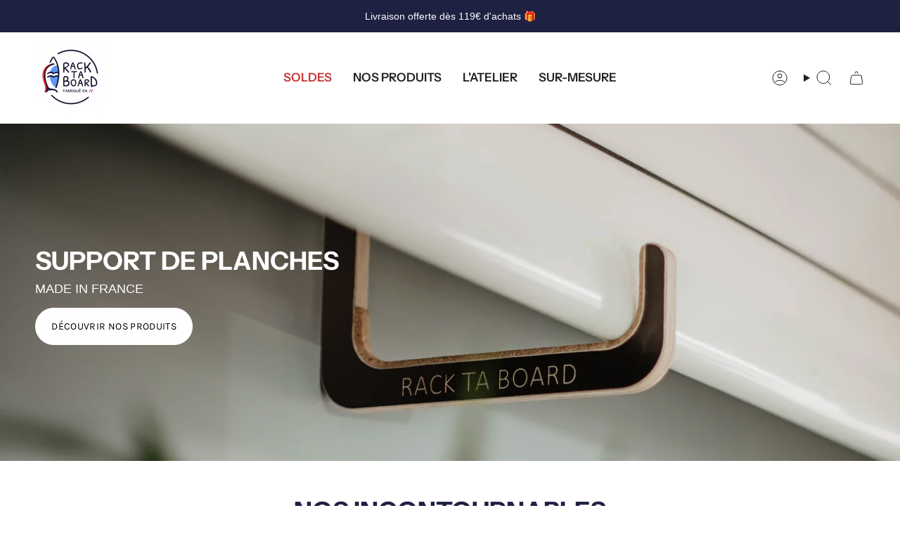

--- FILE ---
content_type: text/html; charset=utf-8
request_url: https://racktaboard.com/?attachment_id=10291
body_size: 57906
content:
<!doctype html>
<html class="no-touch supports-no-cookies" lang="fr">
  <head><meta charset="UTF-8">
<meta http-equiv="X-UA-Compatible" content="IE=edge">
<meta name="viewport" content="width=device-width,initial-scale=1"><meta name="theme-color" content="#1f2143">
<link rel="canonical" href="https://racktaboard.com/">

<!-- ======================= Broadcast Theme V8.0.0 ========================= -->


  <link rel="icon" type="image/png" href="//racktaboard.com/cdn/shop/files/Logo_Rack_Ta_Board_copie.png?crop=center&height=32&v=1760097850&width=32">

<link rel="preconnect" href="https://fonts.shopifycdn.com" crossorigin><!-- Title and description ================================================ -->


<title>
    
    Rack pour planches de surf
    
    
    
      &ndash; Rack ta Board
    
  </title>


  <meta name="description" content="Rack Ta Board est une marque Française qui propose des systèmes de rangements pratiques, esthétiques et évolutifs pour toutes les disciplines de sport de glisse">


<meta property="og:site_name" content="Rack ta Board">
<meta property="og:url" content="https://racktaboard.com/">
<meta property="og:title" content="Rack pour planches de surf">
<meta property="og:type" content="website">
<meta property="og:description" content="Rack Ta Board est une marque Française qui propose des systèmes de rangements pratiques, esthétiques et évolutifs pour toutes les disciplines de sport de glisse"><meta property="og:image" content="http://racktaboard.com/cdn/shop/files/Logo_Rack_Ta_Board_copie_58d75f36-b203-488a-a56e-cb7cd68af909.png?v=1767780263">
  <meta property="og:image:secure_url" content="https://racktaboard.com/cdn/shop/files/Logo_Rack_Ta_Board_copie_58d75f36-b203-488a-a56e-cb7cd68af909.png?v=1767780263">
  <meta property="og:image:width" content="1135">
  <meta property="og:image:height" content="1135"><meta name="twitter:card" content="summary_large_image">
<meta name="twitter:title" content="Rack pour planches de surf">
<meta name="twitter:description" content="Rack Ta Board est une marque Française qui propose des systèmes de rangements pratiques, esthétiques et évolutifs pour toutes les disciplines de sport de glisse">
<style data-shopify>.loading { position: fixed; top: 0; left: 0; z-index: 99999; width: 100%; height: 100%; background: var(--bg); transition: opacity 0.2s ease-out, visibility 0.2s ease-out; }
    body.is-loaded .loading { opacity: 0; visibility: hidden; pointer-events: none; }
    .loading__image__holder { position: absolute; top: 0; left: 0; width: 100%; height: 100%; font-size: 0; display: flex; align-items: center; justify-content: center; }
    .loading__image__holder:nth-child(2) { opacity: 0; }
    .loading__image { max-width: 100px; max-height: 100px; object-fit: contain; }
    .loading--animate .loading__image__holder:nth-child(1) { animation: pulse1 2s infinite ease-in-out; }
    .loading--animate .loading__image__holder:nth-child(2) { animation: pulse2 2s infinite ease-in-out; }
    @keyframes pulse1 {
      0% { opacity: 1; }
      50% { opacity: 0; }
      100% { opacity: 1; }
    }
    @keyframes pulse2 {
      0% { opacity: 0; }
      50% { opacity: 1; }
      100% { opacity: 0; }
    }</style><!-- CSS ================================================================== -->
<style data-shopify>
  @font-face {
  font-family: "Instrument Sans";
  font-weight: 700;
  font-style: normal;
  font-display: swap;
  src: url("//racktaboard.com/cdn/fonts/instrument_sans/instrumentsans_n7.e4ad9032e203f9a0977786c356573ced65a7419a.woff2") format("woff2"),
       url("//racktaboard.com/cdn/fonts/instrument_sans/instrumentsans_n7.b9e40f166fb7639074ba34738101a9d2990bb41a.woff") format("woff");
}

  
  @font-face {
  font-family: "Instrument Sans";
  font-weight: 600;
  font-style: normal;
  font-display: swap;
  src: url("//racktaboard.com/cdn/fonts/instrument_sans/instrumentsans_n6.27dc66245013a6f7f317d383a3cc9a0c347fb42d.woff2") format("woff2"),
       url("//racktaboard.com/cdn/fonts/instrument_sans/instrumentsans_n6.1a71efbeeb140ec495af80aad612ad55e19e6d0e.woff") format("woff");
}

  @font-face {
  font-family: Karla;
  font-weight: 400;
  font-style: normal;
  font-display: swap;
  src: url("//racktaboard.com/cdn/fonts/karla/karla_n4.40497e07df527e6a50e58fb17ef1950c72f3e32c.woff2") format("woff2"),
       url("//racktaboard.com/cdn/fonts/karla/karla_n4.e9f6f9de321061073c6bfe03c28976ba8ce6ee18.woff") format("woff");
}

  @font-face {
  font-family: "Instrument Sans";
  font-weight: 600;
  font-style: normal;
  font-display: swap;
  src: url("//racktaboard.com/cdn/fonts/instrument_sans/instrumentsans_n6.27dc66245013a6f7f317d383a3cc9a0c347fb42d.woff2") format("woff2"),
       url("//racktaboard.com/cdn/fonts/instrument_sans/instrumentsans_n6.1a71efbeeb140ec495af80aad612ad55e19e6d0e.woff") format("woff");
}


  
    
  

  
    
  

  
    
  

  
    @font-face {
  font-family: "Instrument Sans";
  font-weight: 700;
  font-style: normal;
  font-display: swap;
  src: url("//racktaboard.com/cdn/fonts/instrument_sans/instrumentsans_n7.e4ad9032e203f9a0977786c356573ced65a7419a.woff2") format("woff2"),
       url("//racktaboard.com/cdn/fonts/instrument_sans/instrumentsans_n7.b9e40f166fb7639074ba34738101a9d2990bb41a.woff") format("woff");
}

  

  

  
    :root,
    .color-scheme-1 {--COLOR-BG-GRADIENT: #ffffff;
      --COLOR-BG: #ffffff;
      --COLOR-BG-RGB: 255, 255, 255;

      --COLOR-BG-ACCENT: #f5f2ec;
      --COLOR-BG-ACCENT-LIGHTEN: #ffffff;

      /* === Link Color ===*/

      --COLOR-LINK: #282c2e;
      --COLOR-LINK-A50: rgba(40, 44, 46, 0.5);
      --COLOR-LINK-A70: rgba(40, 44, 46, 0.7);
      --COLOR-LINK-HOVER: rgba(40, 44, 46, 0.7);
      --COLOR-LINK-OPPOSITE: #ffffff;

      --COLOR-TEXT: #1f2143;
      --COLOR-TEXT-HOVER: rgba(31, 33, 67, 0.7);
      --COLOR-TEXT-LIGHT: #62647b;
      --COLOR-TEXT-DARK: #060610;
      --COLOR-TEXT-A5:  rgba(31, 33, 67, 0.05);
      --COLOR-TEXT-A35: rgba(31, 33, 67, 0.35);
      --COLOR-TEXT-A50: rgba(31, 33, 67, 0.5);
      --COLOR-TEXT-A80: rgba(31, 33, 67, 0.8);


      --COLOR-BORDER: rgb(209, 205, 196);
      --COLOR-BORDER-LIGHT: #e3e1dc;
      --COLOR-BORDER-DARK: #a49c8b;
      --COLOR-BORDER-HAIRLINE: #f7f7f7;

      --overlay-bg: #00000021;

      /* === Bright color ===*/
      --COLOR-ACCENT: #1f2143;
      --COLOR-ACCENT-HOVER: #060610;
      --COLOR-ACCENT-FADE: rgba(31, 33, 67, 0.05);
      --COLOR-ACCENT-LIGHT: #363dc5;

      /* === Default Cart Gradient ===*/

      --FREE-SHIPPING-GRADIENT: linear-gradient(to right, var(--COLOR-ACCENT-LIGHT) 0%, var(--accent) 100%);

      /* === Buttons ===*/
      --BTN-PRIMARY-BG: #1f2143;
      --BTN-PRIMARY-TEXT: #ffffff;
      --BTN-PRIMARY-BORDER: #1f2143;
      --BTN-PRIMARY-BORDER-A70: rgba(31, 33, 67, 0.7);

      
      
        --BTN-PRIMARY-BG-BRIGHTER: #272a54;
      

      --BTN-SECONDARY-BG: #1f2143;
      --BTN-SECONDARY-TEXT: #ffffff;
      --BTN-SECONDARY-BORDER: #ab8c52;
      --BTN-SECONDARY-BORDER-A70: rgba(171, 140, 82, 0.7);

      
      
        --BTN-SECONDARY-BG-BRIGHTER: #272a54;
      

      
--COLOR-BG-BRIGHTER: #f2f2f2;

      --COLOR-BG-ALPHA-25: rgba(255, 255, 255, 0.25);
      --COLOR-BG-TRANSPARENT: rgba(255, 255, 255, 0);--COLOR-FOOTER-BG-HAIRLINE: #f7f7f7;

      /* Dynamic color variables */
      --accent: var(--COLOR-ACCENT);
      --accent-fade: var(--COLOR-ACCENT-FADE);
      --accent-hover: var(--COLOR-ACCENT-HOVER);
      --border: var(--COLOR-BORDER);
      --border-dark: var(--COLOR-BORDER-DARK);
      --border-light: var(--COLOR-BORDER-LIGHT);
      --border-hairline: var(--COLOR-BORDER-HAIRLINE);
      --bg: var(--COLOR-BG-GRADIENT, var(--COLOR-BG));
      --bg-accent: var(--COLOR-BG-ACCENT);
      --bg-accent-lighten: var(--COLOR-BG-ACCENT-LIGHTEN);
      --icons: var(--COLOR-TEXT);
      --link: var(--COLOR-LINK);
      --link-a50: var(--COLOR-LINK-A50);
      --link-a70: var(--COLOR-LINK-A70);
      --link-hover: var(--COLOR-LINK-HOVER);
      --link-opposite: var(--COLOR-LINK-OPPOSITE);
      --text: var(--COLOR-TEXT);
      --text-dark: var(--COLOR-TEXT-DARK);
      --text-light: var(--COLOR-TEXT-LIGHT);
      --text-hover: var(--COLOR-TEXT-HOVER);
      --text-a5: var(--COLOR-TEXT-A5);
      --text-a35: var(--COLOR-TEXT-A35);
      --text-a50: var(--COLOR-TEXT-A50);
      --text-a80: var(--COLOR-TEXT-A80);
    }
  
    
    .color-scheme-2 {--COLOR-BG-GRADIENT: #1f2143;
      --COLOR-BG: #1f2143;
      --COLOR-BG-RGB: 31, 33, 67;

      --COLOR-BG-ACCENT: #212121;
      --COLOR-BG-ACCENT-LIGHTEN: #474747;

      /* === Link Color ===*/

      --COLOR-LINK: #ffffff;
      --COLOR-LINK-A50: rgba(255, 255, 255, 0.5);
      --COLOR-LINK-A70: rgba(255, 255, 255, 0.7);
      --COLOR-LINK-HOVER: rgba(255, 255, 255, 0.7);
      --COLOR-LINK-OPPOSITE: #000000;

      --COLOR-TEXT: #ffffff;
      --COLOR-TEXT-HOVER: rgba(255, 255, 255, 0.7);
      --COLOR-TEXT-LIGHT: #bcbcc7;
      --COLOR-TEXT-DARK: #d9d9d9;
      --COLOR-TEXT-A5:  rgba(255, 255, 255, 0.05);
      --COLOR-TEXT-A35: rgba(255, 255, 255, 0.35);
      --COLOR-TEXT-A50: rgba(255, 255, 255, 0.5);
      --COLOR-TEXT-A80: rgba(255, 255, 255, 0.8);


      --COLOR-BORDER: rgb(209, 208, 206);
      --COLOR-BORDER-LIGHT: #8a8a96;
      --COLOR-BORDER-DARK: #a09e99;
      --COLOR-BORDER-HAIRLINE: #1a1c39;

      --overlay-bg: #00000078;

      /* === Bright color ===*/
      --COLOR-ACCENT: #ab8c52;
      --COLOR-ACCENT-HOVER: #806430;
      --COLOR-ACCENT-FADE: rgba(171, 140, 82, 0.05);
      --COLOR-ACCENT-LIGHT: #e8d4ae;

      /* === Default Cart Gradient ===*/

      --FREE-SHIPPING-GRADIENT: linear-gradient(to right, var(--COLOR-ACCENT-LIGHT) 0%, var(--accent) 100%);

      /* === Buttons ===*/
      --BTN-PRIMARY-BG: #212121;
      --BTN-PRIMARY-TEXT: #ffffff;
      --BTN-PRIMARY-BORDER: #ffffff;
      --BTN-PRIMARY-BORDER-A70: rgba(255, 255, 255, 0.7);

      
      
        --BTN-PRIMARY-BG-BRIGHTER: #2e2e2e;
      

      --BTN-SECONDARY-BG: #ffffff;
      --BTN-SECONDARY-TEXT: #000000;
      --BTN-SECONDARY-BORDER: #ab8c52;
      --BTN-SECONDARY-BORDER-A70: rgba(171, 140, 82, 0.7);

      
      
        --BTN-SECONDARY-BG-BRIGHTER: #f2f2f2;
      

      
--COLOR-BG-BRIGHTER: #272a54;

      --COLOR-BG-ALPHA-25: rgba(31, 33, 67, 0.25);
      --COLOR-BG-TRANSPARENT: rgba(31, 33, 67, 0);--COLOR-FOOTER-BG-HAIRLINE: #24264d;

      /* Dynamic color variables */
      --accent: var(--COLOR-ACCENT);
      --accent-fade: var(--COLOR-ACCENT-FADE);
      --accent-hover: var(--COLOR-ACCENT-HOVER);
      --border: var(--COLOR-BORDER);
      --border-dark: var(--COLOR-BORDER-DARK);
      --border-light: var(--COLOR-BORDER-LIGHT);
      --border-hairline: var(--COLOR-BORDER-HAIRLINE);
      --bg: var(--COLOR-BG-GRADIENT, var(--COLOR-BG));
      --bg-accent: var(--COLOR-BG-ACCENT);
      --bg-accent-lighten: var(--COLOR-BG-ACCENT-LIGHTEN);
      --icons: var(--COLOR-TEXT);
      --link: var(--COLOR-LINK);
      --link-a50: var(--COLOR-LINK-A50);
      --link-a70: var(--COLOR-LINK-A70);
      --link-hover: var(--COLOR-LINK-HOVER);
      --link-opposite: var(--COLOR-LINK-OPPOSITE);
      --text: var(--COLOR-TEXT);
      --text-dark: var(--COLOR-TEXT-DARK);
      --text-light: var(--COLOR-TEXT-LIGHT);
      --text-hover: var(--COLOR-TEXT-HOVER);
      --text-a5: var(--COLOR-TEXT-A5);
      --text-a35: var(--COLOR-TEXT-A35);
      --text-a50: var(--COLOR-TEXT-A50);
      --text-a80: var(--COLOR-TEXT-A80);
    }
  
    
    .color-scheme-3 {--COLOR-BG-GRADIENT: #f5f2ec;
      --COLOR-BG: #f5f2ec;
      --COLOR-BG-RGB: 245, 242, 236;

      --COLOR-BG-ACCENT: #ffffff;
      --COLOR-BG-ACCENT-LIGHTEN: #ffffff;

      /* === Link Color ===*/

      --COLOR-LINK: #282c2e;
      --COLOR-LINK-A50: rgba(40, 44, 46, 0.5);
      --COLOR-LINK-A70: rgba(40, 44, 46, 0.7);
      --COLOR-LINK-HOVER: rgba(40, 44, 46, 0.7);
      --COLOR-LINK-OPPOSITE: #ffffff;

      --COLOR-TEXT: #212121;
      --COLOR-TEXT-HOVER: rgba(33, 33, 33, 0.7);
      --COLOR-TEXT-LIGHT: #61605e;
      --COLOR-TEXT-DARK: #000000;
      --COLOR-TEXT-A5:  rgba(33, 33, 33, 0.05);
      --COLOR-TEXT-A35: rgba(33, 33, 33, 0.35);
      --COLOR-TEXT-A50: rgba(33, 33, 33, 0.5);
      --COLOR-TEXT-A80: rgba(33, 33, 33, 0.8);


      --COLOR-BORDER: rgb(209, 205, 196);
      --COLOR-BORDER-LIGHT: #dfdcd4;
      --COLOR-BORDER-DARK: #a49c8b;
      --COLOR-BORDER-HAIRLINE: #f0ebe2;

      --overlay-bg: #000000;

      /* === Bright color ===*/
      --COLOR-ACCENT: #ab8c52;
      --COLOR-ACCENT-HOVER: #806430;
      --COLOR-ACCENT-FADE: rgba(171, 140, 82, 0.05);
      --COLOR-ACCENT-LIGHT: #e8d4ae;

      /* === Default Cart Gradient ===*/

      --FREE-SHIPPING-GRADIENT: linear-gradient(to right, var(--COLOR-ACCENT-LIGHT) 0%, var(--accent) 100%);

      /* === Buttons ===*/
      --BTN-PRIMARY-BG: #212121;
      --BTN-PRIMARY-TEXT: #ffffff;
      --BTN-PRIMARY-BORDER: #212121;
      --BTN-PRIMARY-BORDER-A70: rgba(33, 33, 33, 0.7);

      
      
        --BTN-PRIMARY-BG-BRIGHTER: #2e2e2e;
      

      --BTN-SECONDARY-BG: #ab8c52;
      --BTN-SECONDARY-TEXT: #ffffff;
      --BTN-SECONDARY-BORDER: #ab8c52;
      --BTN-SECONDARY-BORDER-A70: rgba(171, 140, 82, 0.7);

      
      
        --BTN-SECONDARY-BG-BRIGHTER: #9a7e4a;
      

      
--COLOR-BG-BRIGHTER: #ece7db;

      --COLOR-BG-ALPHA-25: rgba(245, 242, 236, 0.25);
      --COLOR-BG-TRANSPARENT: rgba(245, 242, 236, 0);--COLOR-FOOTER-BG-HAIRLINE: #f0ebe2;

      /* Dynamic color variables */
      --accent: var(--COLOR-ACCENT);
      --accent-fade: var(--COLOR-ACCENT-FADE);
      --accent-hover: var(--COLOR-ACCENT-HOVER);
      --border: var(--COLOR-BORDER);
      --border-dark: var(--COLOR-BORDER-DARK);
      --border-light: var(--COLOR-BORDER-LIGHT);
      --border-hairline: var(--COLOR-BORDER-HAIRLINE);
      --bg: var(--COLOR-BG-GRADIENT, var(--COLOR-BG));
      --bg-accent: var(--COLOR-BG-ACCENT);
      --bg-accent-lighten: var(--COLOR-BG-ACCENT-LIGHTEN);
      --icons: var(--COLOR-TEXT);
      --link: var(--COLOR-LINK);
      --link-a50: var(--COLOR-LINK-A50);
      --link-a70: var(--COLOR-LINK-A70);
      --link-hover: var(--COLOR-LINK-HOVER);
      --link-opposite: var(--COLOR-LINK-OPPOSITE);
      --text: var(--COLOR-TEXT);
      --text-dark: var(--COLOR-TEXT-DARK);
      --text-light: var(--COLOR-TEXT-LIGHT);
      --text-hover: var(--COLOR-TEXT-HOVER);
      --text-a5: var(--COLOR-TEXT-A5);
      --text-a35: var(--COLOR-TEXT-A35);
      --text-a50: var(--COLOR-TEXT-A50);
      --text-a80: var(--COLOR-TEXT-A80);
    }
  
    
    .color-scheme-4 {--COLOR-BG-GRADIENT: #b0a38b;
      --COLOR-BG: #b0a38b;
      --COLOR-BG-RGB: 176, 163, 139;

      --COLOR-BG-ACCENT: #f5f2ec;
      --COLOR-BG-ACCENT-LIGHTEN: #ffffff;

      /* === Link Color ===*/

      --COLOR-LINK: #282c2e;
      --COLOR-LINK-A50: rgba(40, 44, 46, 0.5);
      --COLOR-LINK-A70: rgba(40, 44, 46, 0.7);
      --COLOR-LINK-HOVER: rgba(40, 44, 46, 0.7);
      --COLOR-LINK-OPPOSITE: #ffffff;

      --COLOR-TEXT: #212121;
      --COLOR-TEXT-HOVER: rgba(33, 33, 33, 0.7);
      --COLOR-TEXT-LIGHT: #4c4841;
      --COLOR-TEXT-DARK: #000000;
      --COLOR-TEXT-A5:  rgba(33, 33, 33, 0.05);
      --COLOR-TEXT-A35: rgba(33, 33, 33, 0.35);
      --COLOR-TEXT-A50: rgba(33, 33, 33, 0.5);
      --COLOR-TEXT-A80: rgba(33, 33, 33, 0.8);


      --COLOR-BORDER: rgb(243, 243, 243);
      --COLOR-BORDER-LIGHT: #d8d3c9;
      --COLOR-BORDER-DARK: #c0c0c0;
      --COLOR-BORDER-HAIRLINE: #aa9c82;

      --overlay-bg: #000000;

      /* === Bright color ===*/
      --COLOR-ACCENT: #ab8c52;
      --COLOR-ACCENT-HOVER: #806430;
      --COLOR-ACCENT-FADE: rgba(171, 140, 82, 0.05);
      --COLOR-ACCENT-LIGHT: #e8d4ae;

      /* === Default Cart Gradient ===*/

      --FREE-SHIPPING-GRADIENT: linear-gradient(to right, var(--COLOR-ACCENT-LIGHT) 0%, var(--accent) 100%);

      /* === Buttons ===*/
      --BTN-PRIMARY-BG: #212121;
      --BTN-PRIMARY-TEXT: #ffffff;
      --BTN-PRIMARY-BORDER: #ffffff;
      --BTN-PRIMARY-BORDER-A70: rgba(255, 255, 255, 0.7);

      
      
        --BTN-PRIMARY-BG-BRIGHTER: #2e2e2e;
      

      --BTN-SECONDARY-BG: #ab8c52;
      --BTN-SECONDARY-TEXT: #ffffff;
      --BTN-SECONDARY-BORDER: #ab8c52;
      --BTN-SECONDARY-BORDER-A70: rgba(171, 140, 82, 0.7);

      
      
        --BTN-SECONDARY-BG-BRIGHTER: #9a7e4a;
      

      
--COLOR-BG-BRIGHTER: #a6977c;

      --COLOR-BG-ALPHA-25: rgba(176, 163, 139, 0.25);
      --COLOR-BG-TRANSPARENT: rgba(176, 163, 139, 0);--COLOR-FOOTER-BG-HAIRLINE: #aa9c82;

      /* Dynamic color variables */
      --accent: var(--COLOR-ACCENT);
      --accent-fade: var(--COLOR-ACCENT-FADE);
      --accent-hover: var(--COLOR-ACCENT-HOVER);
      --border: var(--COLOR-BORDER);
      --border-dark: var(--COLOR-BORDER-DARK);
      --border-light: var(--COLOR-BORDER-LIGHT);
      --border-hairline: var(--COLOR-BORDER-HAIRLINE);
      --bg: var(--COLOR-BG-GRADIENT, var(--COLOR-BG));
      --bg-accent: var(--COLOR-BG-ACCENT);
      --bg-accent-lighten: var(--COLOR-BG-ACCENT-LIGHTEN);
      --icons: var(--COLOR-TEXT);
      --link: var(--COLOR-LINK);
      --link-a50: var(--COLOR-LINK-A50);
      --link-a70: var(--COLOR-LINK-A70);
      --link-hover: var(--COLOR-LINK-HOVER);
      --link-opposite: var(--COLOR-LINK-OPPOSITE);
      --text: var(--COLOR-TEXT);
      --text-dark: var(--COLOR-TEXT-DARK);
      --text-light: var(--COLOR-TEXT-LIGHT);
      --text-hover: var(--COLOR-TEXT-HOVER);
      --text-a5: var(--COLOR-TEXT-A5);
      --text-a35: var(--COLOR-TEXT-A35);
      --text-a50: var(--COLOR-TEXT-A50);
      --text-a80: var(--COLOR-TEXT-A80);
    }
  
    
    .color-scheme-5 {--COLOR-BG-GRADIENT: #ffffff73;
      --COLOR-BG: #ffffff73;
      --COLOR-BG-RGB: 255, 255, 255;

      --COLOR-BG-ACCENT: #f5f2ec;
      --COLOR-BG-ACCENT-LIGHTEN: #ffffff;

      /* === Link Color ===*/

      --COLOR-LINK: #282c2e;
      --COLOR-LINK-A50: rgba(40, 44, 46, 0.5);
      --COLOR-LINK-A70: rgba(40, 44, 46, 0.7);
      --COLOR-LINK-HOVER: rgba(40, 44, 46, 0.7);
      --COLOR-LINK-OPPOSITE: #ffffff;

      --COLOR-TEXT: #2121218a;
      --COLOR-TEXT-HOVER: rgba(33, 33, 33, 0.7);
      --COLOR-TEXT-LIGHT: rgba(100, 100, 100, 0.52);
      --COLOR-TEXT-DARK: rgba(0, 0, 0, 0.54);
      --COLOR-TEXT-A5:  rgba(33, 33, 33, 0.05);
      --COLOR-TEXT-A35: rgba(33, 33, 33, 0.35);
      --COLOR-TEXT-A50: rgba(33, 33, 33, 0.5);
      --COLOR-TEXT-A80: rgba(33, 33, 33, 0.8);


      --COLOR-BORDER: rgb(243, 243, 243);
      --COLOR-BORDER-LIGHT: rgba(248, 248, 248, 0.78);
      --COLOR-BORDER-DARK: #c0c0c0;
      --COLOR-BORDER-HAIRLINE: rgba(247, 247, 247, 0.45);

      --overlay-bg: #644d3e59;

      /* === Bright color ===*/
      --COLOR-ACCENT: #ab8c52;
      --COLOR-ACCENT-HOVER: #806430;
      --COLOR-ACCENT-FADE: rgba(171, 140, 82, 0.05);
      --COLOR-ACCENT-LIGHT: #e8d4ae;

      /* === Default Cart Gradient ===*/

      --FREE-SHIPPING-GRADIENT: linear-gradient(to right, var(--COLOR-ACCENT-LIGHT) 0%, var(--accent) 100%);

      /* === Buttons ===*/
      --BTN-PRIMARY-BG: #212121;
      --BTN-PRIMARY-TEXT: #ffffff;
      --BTN-PRIMARY-BORDER: #212121;
      --BTN-PRIMARY-BORDER-A70: rgba(33, 33, 33, 0.7);

      
      
        --BTN-PRIMARY-BG-BRIGHTER: #2e2e2e;
      

      --BTN-SECONDARY-BG: #ab8c52;
      --BTN-SECONDARY-TEXT: #ffffff;
      --BTN-SECONDARY-BORDER: #ab8c52;
      --BTN-SECONDARY-BORDER-A70: rgba(171, 140, 82, 0.7);

      
      
        --BTN-SECONDARY-BG-BRIGHTER: #9a7e4a;
      

      
--COLOR-BG-BRIGHTER: rgba(242, 242, 242, 0.45);

      --COLOR-BG-ALPHA-25: rgba(255, 255, 255, 0.25);
      --COLOR-BG-TRANSPARENT: rgba(255, 255, 255, 0);--COLOR-FOOTER-BG-HAIRLINE: rgba(247, 247, 247, 0.45);

      /* Dynamic color variables */
      --accent: var(--COLOR-ACCENT);
      --accent-fade: var(--COLOR-ACCENT-FADE);
      --accent-hover: var(--COLOR-ACCENT-HOVER);
      --border: var(--COLOR-BORDER);
      --border-dark: var(--COLOR-BORDER-DARK);
      --border-light: var(--COLOR-BORDER-LIGHT);
      --border-hairline: var(--COLOR-BORDER-HAIRLINE);
      --bg: var(--COLOR-BG-GRADIENT, var(--COLOR-BG));
      --bg-accent: var(--COLOR-BG-ACCENT);
      --bg-accent-lighten: var(--COLOR-BG-ACCENT-LIGHTEN);
      --icons: var(--COLOR-TEXT);
      --link: var(--COLOR-LINK);
      --link-a50: var(--COLOR-LINK-A50);
      --link-a70: var(--COLOR-LINK-A70);
      --link-hover: var(--COLOR-LINK-HOVER);
      --link-opposite: var(--COLOR-LINK-OPPOSITE);
      --text: var(--COLOR-TEXT);
      --text-dark: var(--COLOR-TEXT-DARK);
      --text-light: var(--COLOR-TEXT-LIGHT);
      --text-hover: var(--COLOR-TEXT-HOVER);
      --text-a5: var(--COLOR-TEXT-A5);
      --text-a35: var(--COLOR-TEXT-A35);
      --text-a50: var(--COLOR-TEXT-A50);
      --text-a80: var(--COLOR-TEXT-A80);
    }
  
    
    .color-scheme-6 {--COLOR-BG-GRADIENT: #fcfbf9;
      --COLOR-BG: #fcfbf9;
      --COLOR-BG-RGB: 252, 251, 249;

      --COLOR-BG-ACCENT: #f5f2ec;
      --COLOR-BG-ACCENT-LIGHTEN: #ffffff;

      /* === Link Color ===*/

      --COLOR-LINK: #282c2e;
      --COLOR-LINK-A50: rgba(40, 44, 46, 0.5);
      --COLOR-LINK-A70: rgba(40, 44, 46, 0.7);
      --COLOR-LINK-HOVER: rgba(40, 44, 46, 0.7);
      --COLOR-LINK-OPPOSITE: #ffffff;

      --COLOR-TEXT: #1f2143;
      --COLOR-TEXT-HOVER: rgba(31, 33, 67, 0.7);
      --COLOR-TEXT-LIGHT: #61627a;
      --COLOR-TEXT-DARK: #060610;
      --COLOR-TEXT-A5:  rgba(31, 33, 67, 0.05);
      --COLOR-TEXT-A35: rgba(31, 33, 67, 0.35);
      --COLOR-TEXT-A50: rgba(31, 33, 67, 0.5);
      --COLOR-TEXT-A80: rgba(31, 33, 67, 0.8);


      --COLOR-BORDER: rgb(209, 208, 206);
      --COLOR-BORDER-LIGHT: #e2e1df;
      --COLOR-BORDER-DARK: #a09e99;
      --COLOR-BORDER-HAIRLINE: #f7f4ef;

      --overlay-bg: #000000;

      /* === Bright color ===*/
      --COLOR-ACCENT: #ab8c52;
      --COLOR-ACCENT-HOVER: #806430;
      --COLOR-ACCENT-FADE: rgba(171, 140, 82, 0.05);
      --COLOR-ACCENT-LIGHT: #e8d4ae;

      /* === Default Cart Gradient ===*/

      --FREE-SHIPPING-GRADIENT: linear-gradient(to right, var(--COLOR-ACCENT-LIGHT) 0%, var(--accent) 100%);

      /* === Buttons ===*/
      --BTN-PRIMARY-BG: #ffffff;
      --BTN-PRIMARY-TEXT: #212121;
      --BTN-PRIMARY-BORDER: #ffffff;
      --BTN-PRIMARY-BORDER-A70: rgba(255, 255, 255, 0.7);

      
      
        --BTN-PRIMARY-BG-BRIGHTER: #f2f2f2;
      

      --BTN-SECONDARY-BG: #ab8c52;
      --BTN-SECONDARY-TEXT: #ffffff;
      --BTN-SECONDARY-BORDER: #ab8c52;
      --BTN-SECONDARY-BORDER-A70: rgba(171, 140, 82, 0.7);

      
      
        --BTN-SECONDARY-BG-BRIGHTER: #9a7e4a;
      

      
--COLOR-BG-BRIGHTER: #f4f0e8;

      --COLOR-BG-ALPHA-25: rgba(252, 251, 249, 0.25);
      --COLOR-BG-TRANSPARENT: rgba(252, 251, 249, 0);--COLOR-FOOTER-BG-HAIRLINE: #f7f4ef;

      /* Dynamic color variables */
      --accent: var(--COLOR-ACCENT);
      --accent-fade: var(--COLOR-ACCENT-FADE);
      --accent-hover: var(--COLOR-ACCENT-HOVER);
      --border: var(--COLOR-BORDER);
      --border-dark: var(--COLOR-BORDER-DARK);
      --border-light: var(--COLOR-BORDER-LIGHT);
      --border-hairline: var(--COLOR-BORDER-HAIRLINE);
      --bg: var(--COLOR-BG-GRADIENT, var(--COLOR-BG));
      --bg-accent: var(--COLOR-BG-ACCENT);
      --bg-accent-lighten: var(--COLOR-BG-ACCENT-LIGHTEN);
      --icons: var(--COLOR-TEXT);
      --link: var(--COLOR-LINK);
      --link-a50: var(--COLOR-LINK-A50);
      --link-a70: var(--COLOR-LINK-A70);
      --link-hover: var(--COLOR-LINK-HOVER);
      --link-opposite: var(--COLOR-LINK-OPPOSITE);
      --text: var(--COLOR-TEXT);
      --text-dark: var(--COLOR-TEXT-DARK);
      --text-light: var(--COLOR-TEXT-LIGHT);
      --text-hover: var(--COLOR-TEXT-HOVER);
      --text-a5: var(--COLOR-TEXT-A5);
      --text-a35: var(--COLOR-TEXT-A35);
      --text-a50: var(--COLOR-TEXT-A50);
      --text-a80: var(--COLOR-TEXT-A80);
    }
  
    
    .color-scheme-7 {--COLOR-BG-GRADIENT: #f5f2ec;
      --COLOR-BG: #f5f2ec;
      --COLOR-BG-RGB: 245, 242, 236;

      --COLOR-BG-ACCENT: #f5f2ec;
      --COLOR-BG-ACCENT-LIGHTEN: #ffffff;

      /* === Link Color ===*/

      --COLOR-LINK: #282c2e;
      --COLOR-LINK-A50: rgba(40, 44, 46, 0.5);
      --COLOR-LINK-A70: rgba(40, 44, 46, 0.7);
      --COLOR-LINK-HOVER: rgba(40, 44, 46, 0.7);
      --COLOR-LINK-OPPOSITE: #ffffff;

      --COLOR-TEXT: #685a3f;
      --COLOR-TEXT-HOVER: rgba(104, 90, 63, 0.7);
      --COLOR-TEXT-LIGHT: #928873;
      --COLOR-TEXT-DARK: #3d321e;
      --COLOR-TEXT-A5:  rgba(104, 90, 63, 0.05);
      --COLOR-TEXT-A35: rgba(104, 90, 63, 0.35);
      --COLOR-TEXT-A50: rgba(104, 90, 63, 0.5);
      --COLOR-TEXT-A80: rgba(104, 90, 63, 0.8);


      --COLOR-BORDER: rgb(209, 205, 196);
      --COLOR-BORDER-LIGHT: #dfdcd4;
      --COLOR-BORDER-DARK: #a49c8b;
      --COLOR-BORDER-HAIRLINE: #f0ebe2;

      --overlay-bg: #000000;

      /* === Bright color ===*/
      --COLOR-ACCENT: #ab8c52;
      --COLOR-ACCENT-HOVER: #806430;
      --COLOR-ACCENT-FADE: rgba(171, 140, 82, 0.05);
      --COLOR-ACCENT-LIGHT: #e8d4ae;

      /* === Default Cart Gradient ===*/

      --FREE-SHIPPING-GRADIENT: linear-gradient(to right, var(--COLOR-ACCENT-LIGHT) 0%, var(--accent) 100%);

      /* === Buttons ===*/
      --BTN-PRIMARY-BG: #212121;
      --BTN-PRIMARY-TEXT: #ffffff;
      --BTN-PRIMARY-BORDER: #212121;
      --BTN-PRIMARY-BORDER-A70: rgba(33, 33, 33, 0.7);

      
      
        --BTN-PRIMARY-BG-BRIGHTER: #2e2e2e;
      

      --BTN-SECONDARY-BG: #ab8c52;
      --BTN-SECONDARY-TEXT: #ffffff;
      --BTN-SECONDARY-BORDER: #ab8c52;
      --BTN-SECONDARY-BORDER-A70: rgba(171, 140, 82, 0.7);

      
      
        --BTN-SECONDARY-BG-BRIGHTER: #9a7e4a;
      

      
--COLOR-BG-BRIGHTER: #ece7db;

      --COLOR-BG-ALPHA-25: rgba(245, 242, 236, 0.25);
      --COLOR-BG-TRANSPARENT: rgba(245, 242, 236, 0);--COLOR-FOOTER-BG-HAIRLINE: #f0ebe2;

      /* Dynamic color variables */
      --accent: var(--COLOR-ACCENT);
      --accent-fade: var(--COLOR-ACCENT-FADE);
      --accent-hover: var(--COLOR-ACCENT-HOVER);
      --border: var(--COLOR-BORDER);
      --border-dark: var(--COLOR-BORDER-DARK);
      --border-light: var(--COLOR-BORDER-LIGHT);
      --border-hairline: var(--COLOR-BORDER-HAIRLINE);
      --bg: var(--COLOR-BG-GRADIENT, var(--COLOR-BG));
      --bg-accent: var(--COLOR-BG-ACCENT);
      --bg-accent-lighten: var(--COLOR-BG-ACCENT-LIGHTEN);
      --icons: var(--COLOR-TEXT);
      --link: var(--COLOR-LINK);
      --link-a50: var(--COLOR-LINK-A50);
      --link-a70: var(--COLOR-LINK-A70);
      --link-hover: var(--COLOR-LINK-HOVER);
      --link-opposite: var(--COLOR-LINK-OPPOSITE);
      --text: var(--COLOR-TEXT);
      --text-dark: var(--COLOR-TEXT-DARK);
      --text-light: var(--COLOR-TEXT-LIGHT);
      --text-hover: var(--COLOR-TEXT-HOVER);
      --text-a5: var(--COLOR-TEXT-A5);
      --text-a35: var(--COLOR-TEXT-A35);
      --text-a50: var(--COLOR-TEXT-A50);
      --text-a80: var(--COLOR-TEXT-A80);
    }
  
    
    .color-scheme-8 {--COLOR-BG-GRADIENT: #eae6dd;
      --COLOR-BG: #eae6dd;
      --COLOR-BG-RGB: 234, 230, 221;

      --COLOR-BG-ACCENT: #f5f2ec;
      --COLOR-BG-ACCENT-LIGHTEN: #ffffff;

      /* === Link Color ===*/

      --COLOR-LINK: #282c2e;
      --COLOR-LINK-A50: rgba(40, 44, 46, 0.5);
      --COLOR-LINK-A70: rgba(40, 44, 46, 0.7);
      --COLOR-LINK-HOVER: rgba(40, 44, 46, 0.7);
      --COLOR-LINK-OPPOSITE: #ffffff;

      --COLOR-TEXT: #212121;
      --COLOR-TEXT-HOVER: rgba(33, 33, 33, 0.7);
      --COLOR-TEXT-LIGHT: #5d5c59;
      --COLOR-TEXT-DARK: #000000;
      --COLOR-TEXT-A5:  rgba(33, 33, 33, 0.05);
      --COLOR-TEXT-A35: rgba(33, 33, 33, 0.35);
      --COLOR-TEXT-A50: rgba(33, 33, 33, 0.5);
      --COLOR-TEXT-A80: rgba(33, 33, 33, 0.8);


      --COLOR-BORDER: rgb(209, 205, 196);
      --COLOR-BORDER-LIGHT: #dbd7ce;
      --COLOR-BORDER-DARK: #a49c8b;
      --COLOR-BORDER-HAIRLINE: #e4dfd4;

      --overlay-bg: #000000;

      /* === Bright color ===*/
      --COLOR-ACCENT: #ab8c52;
      --COLOR-ACCENT-HOVER: #806430;
      --COLOR-ACCENT-FADE: rgba(171, 140, 82, 0.05);
      --COLOR-ACCENT-LIGHT: #e8d4ae;

      /* === Default Cart Gradient ===*/

      --FREE-SHIPPING-GRADIENT: linear-gradient(to right, var(--COLOR-ACCENT-LIGHT) 0%, var(--accent) 100%);

      /* === Buttons ===*/
      --BTN-PRIMARY-BG: #212121;
      --BTN-PRIMARY-TEXT: #ffffff;
      --BTN-PRIMARY-BORDER: #212121;
      --BTN-PRIMARY-BORDER-A70: rgba(33, 33, 33, 0.7);

      
      
        --BTN-PRIMARY-BG-BRIGHTER: #2e2e2e;
      

      --BTN-SECONDARY-BG: #ab8c52;
      --BTN-SECONDARY-TEXT: #ffffff;
      --BTN-SECONDARY-BORDER: #ab8c52;
      --BTN-SECONDARY-BORDER-A70: rgba(171, 140, 82, 0.7);

      
      
        --BTN-SECONDARY-BG-BRIGHTER: #9a7e4a;
      

      
--COLOR-BG-BRIGHTER: #e0dacd;

      --COLOR-BG-ALPHA-25: rgba(234, 230, 221, 0.25);
      --COLOR-BG-TRANSPARENT: rgba(234, 230, 221, 0);--COLOR-FOOTER-BG-HAIRLINE: #e4dfd4;

      /* Dynamic color variables */
      --accent: var(--COLOR-ACCENT);
      --accent-fade: var(--COLOR-ACCENT-FADE);
      --accent-hover: var(--COLOR-ACCENT-HOVER);
      --border: var(--COLOR-BORDER);
      --border-dark: var(--COLOR-BORDER-DARK);
      --border-light: var(--COLOR-BORDER-LIGHT);
      --border-hairline: var(--COLOR-BORDER-HAIRLINE);
      --bg: var(--COLOR-BG-GRADIENT, var(--COLOR-BG));
      --bg-accent: var(--COLOR-BG-ACCENT);
      --bg-accent-lighten: var(--COLOR-BG-ACCENT-LIGHTEN);
      --icons: var(--COLOR-TEXT);
      --link: var(--COLOR-LINK);
      --link-a50: var(--COLOR-LINK-A50);
      --link-a70: var(--COLOR-LINK-A70);
      --link-hover: var(--COLOR-LINK-HOVER);
      --link-opposite: var(--COLOR-LINK-OPPOSITE);
      --text: var(--COLOR-TEXT);
      --text-dark: var(--COLOR-TEXT-DARK);
      --text-light: var(--COLOR-TEXT-LIGHT);
      --text-hover: var(--COLOR-TEXT-HOVER);
      --text-a5: var(--COLOR-TEXT-A5);
      --text-a35: var(--COLOR-TEXT-A35);
      --text-a50: var(--COLOR-TEXT-A50);
      --text-a80: var(--COLOR-TEXT-A80);
    }
  
    
    .color-scheme-9 {--COLOR-BG-GRADIENT: #1f2143;
      --COLOR-BG: #1f2143;
      --COLOR-BG-RGB: 31, 33, 67;

      --COLOR-BG-ACCENT: #f5f2ec;
      --COLOR-BG-ACCENT-LIGHTEN: #ffffff;

      /* === Link Color ===*/

      --COLOR-LINK: #ffffff;
      --COLOR-LINK-A50: rgba(255, 255, 255, 0.5);
      --COLOR-LINK-A70: rgba(255, 255, 255, 0.7);
      --COLOR-LINK-HOVER: rgba(255, 255, 255, 0.7);
      --COLOR-LINK-OPPOSITE: #000000;

      --COLOR-TEXT: #fcfbf9;
      --COLOR-TEXT-HOVER: rgba(252, 251, 249, 0.7);
      --COLOR-TEXT-LIGHT: #babac2;
      --COLOR-TEXT-DARK: #e3d9c6;
      --COLOR-TEXT-A5:  rgba(252, 251, 249, 0.05);
      --COLOR-TEXT-A35: rgba(252, 251, 249, 0.35);
      --COLOR-TEXT-A50: rgba(252, 251, 249, 0.5);
      --COLOR-TEXT-A80: rgba(252, 251, 249, 0.8);


      --COLOR-BORDER: rgb(234, 234, 234);
      --COLOR-BORDER-LIGHT: #999aa7;
      --COLOR-BORDER-DARK: #b7b7b7;
      --COLOR-BORDER-HAIRLINE: #1a1c39;

      --overlay-bg: #000000;

      /* === Bright color ===*/
      --COLOR-ACCENT: #ab8c52;
      --COLOR-ACCENT-HOVER: #806430;
      --COLOR-ACCENT-FADE: rgba(171, 140, 82, 0.05);
      --COLOR-ACCENT-LIGHT: #e8d4ae;

      /* === Default Cart Gradient ===*/

      --FREE-SHIPPING-GRADIENT: linear-gradient(to right, var(--COLOR-ACCENT-LIGHT) 0%, var(--accent) 100%);

      /* === Buttons ===*/
      --BTN-PRIMARY-BG: #212121;
      --BTN-PRIMARY-TEXT: #ffffff;
      --BTN-PRIMARY-BORDER: #212121;
      --BTN-PRIMARY-BORDER-A70: rgba(33, 33, 33, 0.7);

      
      
        --BTN-PRIMARY-BG-BRIGHTER: #2e2e2e;
      

      --BTN-SECONDARY-BG: #f5f2ec;
      --BTN-SECONDARY-TEXT: #212121;
      --BTN-SECONDARY-BORDER: #f5f2ec;
      --BTN-SECONDARY-BORDER-A70: rgba(245, 242, 236, 0.7);

      
      
        --BTN-SECONDARY-BG-BRIGHTER: #ece7db;
      

      
--COLOR-BG-BRIGHTER: #272a54;

      --COLOR-BG-ALPHA-25: rgba(31, 33, 67, 0.25);
      --COLOR-BG-TRANSPARENT: rgba(31, 33, 67, 0);--COLOR-FOOTER-BG-HAIRLINE: #24264d;

      /* Dynamic color variables */
      --accent: var(--COLOR-ACCENT);
      --accent-fade: var(--COLOR-ACCENT-FADE);
      --accent-hover: var(--COLOR-ACCENT-HOVER);
      --border: var(--COLOR-BORDER);
      --border-dark: var(--COLOR-BORDER-DARK);
      --border-light: var(--COLOR-BORDER-LIGHT);
      --border-hairline: var(--COLOR-BORDER-HAIRLINE);
      --bg: var(--COLOR-BG-GRADIENT, var(--COLOR-BG));
      --bg-accent: var(--COLOR-BG-ACCENT);
      --bg-accent-lighten: var(--COLOR-BG-ACCENT-LIGHTEN);
      --icons: var(--COLOR-TEXT);
      --link: var(--COLOR-LINK);
      --link-a50: var(--COLOR-LINK-A50);
      --link-a70: var(--COLOR-LINK-A70);
      --link-hover: var(--COLOR-LINK-HOVER);
      --link-opposite: var(--COLOR-LINK-OPPOSITE);
      --text: var(--COLOR-TEXT);
      --text-dark: var(--COLOR-TEXT-DARK);
      --text-light: var(--COLOR-TEXT-LIGHT);
      --text-hover: var(--COLOR-TEXT-HOVER);
      --text-a5: var(--COLOR-TEXT-A5);
      --text-a35: var(--COLOR-TEXT-A35);
      --text-a50: var(--COLOR-TEXT-A50);
      --text-a80: var(--COLOR-TEXT-A80);
    }
  
    
    .color-scheme-10 {--COLOR-BG-GRADIENT: rgba(0,0,0,0);
      --COLOR-BG: rgba(0,0,0,0);
      --COLOR-BG-RGB: 0, 0, 0;

      --COLOR-BG-ACCENT: #f5f2ec;
      --COLOR-BG-ACCENT-LIGHTEN: #ffffff;

      /* === Link Color ===*/

      --COLOR-LINK: #282c2e;
      --COLOR-LINK-A50: rgba(40, 44, 46, 0.5);
      --COLOR-LINK-A70: rgba(40, 44, 46, 0.7);
      --COLOR-LINK-HOVER: rgba(40, 44, 46, 0.7);
      --COLOR-LINK-OPPOSITE: #ffffff;

      --COLOR-TEXT: #1f2143;
      --COLOR-TEXT-HOVER: rgba(31, 33, 67, 0.7);
      --COLOR-TEXT-LIGHT: rgba(22, 23, 47, 0.7);
      --COLOR-TEXT-DARK: #060610;
      --COLOR-TEXT-A5:  rgba(31, 33, 67, 0.05);
      --COLOR-TEXT-A35: rgba(31, 33, 67, 0.35);
      --COLOR-TEXT-A50: rgba(31, 33, 67, 0.5);
      --COLOR-TEXT-A80: rgba(31, 33, 67, 0.8);


      --COLOR-BORDER: rgb(209, 205, 196);
      --COLOR-BORDER-LIGHT: rgba(125, 123, 118, 0.6);
      --COLOR-BORDER-DARK: #a49c8b;
      --COLOR-BORDER-HAIRLINE: rgba(0, 0, 0, 0.0);

      --overlay-bg: #000000;

      /* === Bright color ===*/
      --COLOR-ACCENT: #ab8c52;
      --COLOR-ACCENT-HOVER: #806430;
      --COLOR-ACCENT-FADE: rgba(171, 140, 82, 0.05);
      --COLOR-ACCENT-LIGHT: #e8d4ae;

      /* === Default Cart Gradient ===*/

      --FREE-SHIPPING-GRADIENT: linear-gradient(to right, var(--COLOR-ACCENT-LIGHT) 0%, var(--accent) 100%);

      /* === Buttons ===*/
      --BTN-PRIMARY-BG: #212121;
      --BTN-PRIMARY-TEXT: #ffffff;
      --BTN-PRIMARY-BORDER: #ffffff;
      --BTN-PRIMARY-BORDER-A70: rgba(255, 255, 255, 0.7);

      
      
        --BTN-PRIMARY-BG-BRIGHTER: #2e2e2e;
      

      --BTN-SECONDARY-BG: #ab8c52;
      --BTN-SECONDARY-TEXT: #ffffff;
      --BTN-SECONDARY-BORDER: #ab8c52;
      --BTN-SECONDARY-BORDER-A70: rgba(171, 140, 82, 0.7);

      
      
        --BTN-SECONDARY-BG-BRIGHTER: #9a7e4a;
      

      
--COLOR-BG-BRIGHTER: rgba(26, 26, 26, 0.0);

      --COLOR-BG-ALPHA-25: rgba(0, 0, 0, 0.25);
      --COLOR-BG-TRANSPARENT: rgba(0, 0, 0, 0);--COLOR-FOOTER-BG-HAIRLINE: rgba(8, 8, 8, 0.0);

      /* Dynamic color variables */
      --accent: var(--COLOR-ACCENT);
      --accent-fade: var(--COLOR-ACCENT-FADE);
      --accent-hover: var(--COLOR-ACCENT-HOVER);
      --border: var(--COLOR-BORDER);
      --border-dark: var(--COLOR-BORDER-DARK);
      --border-light: var(--COLOR-BORDER-LIGHT);
      --border-hairline: var(--COLOR-BORDER-HAIRLINE);
      --bg: var(--COLOR-BG-GRADIENT, var(--COLOR-BG));
      --bg-accent: var(--COLOR-BG-ACCENT);
      --bg-accent-lighten: var(--COLOR-BG-ACCENT-LIGHTEN);
      --icons: var(--COLOR-TEXT);
      --link: var(--COLOR-LINK);
      --link-a50: var(--COLOR-LINK-A50);
      --link-a70: var(--COLOR-LINK-A70);
      --link-hover: var(--COLOR-LINK-HOVER);
      --link-opposite: var(--COLOR-LINK-OPPOSITE);
      --text: var(--COLOR-TEXT);
      --text-dark: var(--COLOR-TEXT-DARK);
      --text-light: var(--COLOR-TEXT-LIGHT);
      --text-hover: var(--COLOR-TEXT-HOVER);
      --text-a5: var(--COLOR-TEXT-A5);
      --text-a35: var(--COLOR-TEXT-A35);
      --text-a50: var(--COLOR-TEXT-A50);
      --text-a80: var(--COLOR-TEXT-A80);
    }
  
    
    .color-scheme-11 {--COLOR-BG-GRADIENT: rgba(0,0,0,0);
      --COLOR-BG: rgba(0,0,0,0);
      --COLOR-BG-RGB: 0, 0, 0;

      --COLOR-BG-ACCENT: #f5f2ec;
      --COLOR-BG-ACCENT-LIGHTEN: #ffffff;

      /* === Link Color ===*/

      --COLOR-LINK: #282c2e;
      --COLOR-LINK-A50: rgba(40, 44, 46, 0.5);
      --COLOR-LINK-A70: rgba(40, 44, 46, 0.7);
      --COLOR-LINK-HOVER: rgba(40, 44, 46, 0.7);
      --COLOR-LINK-OPPOSITE: #ffffff;

      --COLOR-TEXT: #1f2143;
      --COLOR-TEXT-HOVER: rgba(31, 33, 67, 0.7);
      --COLOR-TEXT-LIGHT: rgba(22, 23, 47, 0.7);
      --COLOR-TEXT-DARK: #060610;
      --COLOR-TEXT-A5:  rgba(31, 33, 67, 0.05);
      --COLOR-TEXT-A35: rgba(31, 33, 67, 0.35);
      --COLOR-TEXT-A50: rgba(31, 33, 67, 0.5);
      --COLOR-TEXT-A80: rgba(31, 33, 67, 0.8);


      --COLOR-BORDER: rgb(209, 205, 196);
      --COLOR-BORDER-LIGHT: rgba(125, 123, 118, 0.6);
      --COLOR-BORDER-DARK: #a49c8b;
      --COLOR-BORDER-HAIRLINE: rgba(0, 0, 0, 0.0);

      --overlay-bg: #000000;

      /* === Bright color ===*/
      --COLOR-ACCENT: #ab8c52;
      --COLOR-ACCENT-HOVER: #806430;
      --COLOR-ACCENT-FADE: rgba(171, 140, 82, 0.05);
      --COLOR-ACCENT-LIGHT: #e8d4ae;

      /* === Default Cart Gradient ===*/

      --FREE-SHIPPING-GRADIENT: linear-gradient(to right, var(--COLOR-ACCENT-LIGHT) 0%, var(--accent) 100%);

      /* === Buttons ===*/
      --BTN-PRIMARY-BG: #212121;
      --BTN-PRIMARY-TEXT: #ffffff;
      --BTN-PRIMARY-BORDER: #ffffff;
      --BTN-PRIMARY-BORDER-A70: rgba(255, 255, 255, 0.7);

      
      
        --BTN-PRIMARY-BG-BRIGHTER: #2e2e2e;
      

      --BTN-SECONDARY-BG: #ab8c52;
      --BTN-SECONDARY-TEXT: #ffffff;
      --BTN-SECONDARY-BORDER: #ab8c52;
      --BTN-SECONDARY-BORDER-A70: rgba(171, 140, 82, 0.7);

      
      
        --BTN-SECONDARY-BG-BRIGHTER: #9a7e4a;
      

      
--COLOR-BG-BRIGHTER: rgba(26, 26, 26, 0.0);

      --COLOR-BG-ALPHA-25: rgba(0, 0, 0, 0.25);
      --COLOR-BG-TRANSPARENT: rgba(0, 0, 0, 0);--COLOR-FOOTER-BG-HAIRLINE: rgba(8, 8, 8, 0.0);

      /* Dynamic color variables */
      --accent: var(--COLOR-ACCENT);
      --accent-fade: var(--COLOR-ACCENT-FADE);
      --accent-hover: var(--COLOR-ACCENT-HOVER);
      --border: var(--COLOR-BORDER);
      --border-dark: var(--COLOR-BORDER-DARK);
      --border-light: var(--COLOR-BORDER-LIGHT);
      --border-hairline: var(--COLOR-BORDER-HAIRLINE);
      --bg: var(--COLOR-BG-GRADIENT, var(--COLOR-BG));
      --bg-accent: var(--COLOR-BG-ACCENT);
      --bg-accent-lighten: var(--COLOR-BG-ACCENT-LIGHTEN);
      --icons: var(--COLOR-TEXT);
      --link: var(--COLOR-LINK);
      --link-a50: var(--COLOR-LINK-A50);
      --link-a70: var(--COLOR-LINK-A70);
      --link-hover: var(--COLOR-LINK-HOVER);
      --link-opposite: var(--COLOR-LINK-OPPOSITE);
      --text: var(--COLOR-TEXT);
      --text-dark: var(--COLOR-TEXT-DARK);
      --text-light: var(--COLOR-TEXT-LIGHT);
      --text-hover: var(--COLOR-TEXT-HOVER);
      --text-a5: var(--COLOR-TEXT-A5);
      --text-a35: var(--COLOR-TEXT-A35);
      --text-a50: var(--COLOR-TEXT-A50);
      --text-a80: var(--COLOR-TEXT-A80);
    }
  
    
    .color-scheme-4a04b5c2-ae36-4ca9-90bb-98cca7391a32 {--COLOR-BG-GRADIENT: #1f2143;
      --COLOR-BG: #1f2143;
      --COLOR-BG-RGB: 31, 33, 67;

      --COLOR-BG-ACCENT: #f5f2ec;
      --COLOR-BG-ACCENT-LIGHTEN: #ffffff;

      /* === Link Color ===*/

      --COLOR-LINK: #282c2e;
      --COLOR-LINK-A50: rgba(40, 44, 46, 0.5);
      --COLOR-LINK-A70: rgba(40, 44, 46, 0.7);
      --COLOR-LINK-HOVER: rgba(40, 44, 46, 0.7);
      --COLOR-LINK-OPPOSITE: #ffffff;

      --COLOR-TEXT: #212121;
      --COLOR-TEXT-HOVER: rgba(33, 33, 33, 0.7);
      --COLOR-TEXT-LIGHT: #20212b;
      --COLOR-TEXT-DARK: #000000;
      --COLOR-TEXT-A5:  rgba(33, 33, 33, 0.05);
      --COLOR-TEXT-A35: rgba(33, 33, 33, 0.35);
      --COLOR-TEXT-A50: rgba(33, 33, 33, 0.5);
      --COLOR-TEXT-A80: rgba(33, 33, 33, 0.8);


      --COLOR-BORDER: rgb(209, 205, 196);
      --COLOR-BORDER-LIGHT: #8a8890;
      --COLOR-BORDER-DARK: #a49c8b;
      --COLOR-BORDER-HAIRLINE: #1a1c39;

      --overlay-bg: #00000021;

      /* === Bright color ===*/
      --COLOR-ACCENT: #ab8c52;
      --COLOR-ACCENT-HOVER: #806430;
      --COLOR-ACCENT-FADE: rgba(171, 140, 82, 0.05);
      --COLOR-ACCENT-LIGHT: #e8d4ae;

      /* === Default Cart Gradient ===*/

      --FREE-SHIPPING-GRADIENT: linear-gradient(to right, var(--COLOR-ACCENT-LIGHT) 0%, var(--accent) 100%);

      /* === Buttons ===*/
      --BTN-PRIMARY-BG: #212121;
      --BTN-PRIMARY-TEXT: #ffffff;
      --BTN-PRIMARY-BORDER: #212121;
      --BTN-PRIMARY-BORDER-A70: rgba(33, 33, 33, 0.7);

      
      
        --BTN-PRIMARY-BG-BRIGHTER: #2e2e2e;
      

      --BTN-SECONDARY-BG: #ab8c52;
      --BTN-SECONDARY-TEXT: #ffffff;
      --BTN-SECONDARY-BORDER: #ab8c52;
      --BTN-SECONDARY-BORDER-A70: rgba(171, 140, 82, 0.7);

      
      
        --BTN-SECONDARY-BG-BRIGHTER: #9a7e4a;
      

      
--COLOR-BG-BRIGHTER: #272a54;

      --COLOR-BG-ALPHA-25: rgba(31, 33, 67, 0.25);
      --COLOR-BG-TRANSPARENT: rgba(31, 33, 67, 0);--COLOR-FOOTER-BG-HAIRLINE: #24264d;

      /* Dynamic color variables */
      --accent: var(--COLOR-ACCENT);
      --accent-fade: var(--COLOR-ACCENT-FADE);
      --accent-hover: var(--COLOR-ACCENT-HOVER);
      --border: var(--COLOR-BORDER);
      --border-dark: var(--COLOR-BORDER-DARK);
      --border-light: var(--COLOR-BORDER-LIGHT);
      --border-hairline: var(--COLOR-BORDER-HAIRLINE);
      --bg: var(--COLOR-BG-GRADIENT, var(--COLOR-BG));
      --bg-accent: var(--COLOR-BG-ACCENT);
      --bg-accent-lighten: var(--COLOR-BG-ACCENT-LIGHTEN);
      --icons: var(--COLOR-TEXT);
      --link: var(--COLOR-LINK);
      --link-a50: var(--COLOR-LINK-A50);
      --link-a70: var(--COLOR-LINK-A70);
      --link-hover: var(--COLOR-LINK-HOVER);
      --link-opposite: var(--COLOR-LINK-OPPOSITE);
      --text: var(--COLOR-TEXT);
      --text-dark: var(--COLOR-TEXT-DARK);
      --text-light: var(--COLOR-TEXT-LIGHT);
      --text-hover: var(--COLOR-TEXT-HOVER);
      --text-a5: var(--COLOR-TEXT-A5);
      --text-a35: var(--COLOR-TEXT-A35);
      --text-a50: var(--COLOR-TEXT-A50);
      --text-a80: var(--COLOR-TEXT-A80);
    }
  

  body, .color-scheme-1, .color-scheme-2, .color-scheme-3, .color-scheme-4, .color-scheme-5, .color-scheme-6, .color-scheme-7, .color-scheme-8, .color-scheme-9, .color-scheme-10, .color-scheme-11, .color-scheme-4a04b5c2-ae36-4ca9-90bb-98cca7391a32 {
    color: var(--text);
    background: var(--bg);
  }

  :root {
    --scrollbar-width: 0px;

    /* === Product grid badges ===*/
    --COLOR-SALE-BG: #c73434;
    --COLOR-SALE-TEXT: #ffffff;

    --COLOR-BADGE-BG: #c73434;
    --COLOR-BADGE-TEXT: #ffffff;

    --COLOR-SOLD-BG: #444444;
    --COLOR-SOLD-TEXT: #ffffff;

    --COLOR-NEW-BADGE-BG: #c0b9b8;
    --COLOR-NEW-BADGE-TEXT: #212121;

    --COLOR-PREORDER-BG: #644d3e;
    --COLOR-PREORDER-TEXT: #ffffff;

    /* === Quick Add ===*/
    --COLOR-QUICK-ADD-BG: #ffffff;
    --COLOR-QUICK-ADD-BG-BRIGHTER: #f2f2f2;
    --COLOR-QUICK-ADD-TEXT: #000000;

    /* === Product sale color ===*/
    --COLOR-SALE: #212121;

    /* === Helper colors for form error states ===*/
    --COLOR-ERROR: #721C24;
    --COLOR-ERROR-BG: #F8D7DA;
    --COLOR-ERROR-BORDER: #F5C6CB;

    --COLOR-SUCCESS: #56AD6A;
    --COLOR-SUCCESS-BG: rgba(86, 173, 106, 0.2);

    
      --RADIUS: 300px;
      --RADIUS-SELECT: 22px;
    

    --COLOR-HEADER-LINK: #212121;
    --COLOR-HEADER-LINK-HOVER: #212121;

    --COLOR-MENU-BG: #ffffff;
    --COLOR-SUBMENU-BG: #ffffff;
    --COLOR-SUBMENU-LINK: #212121;
    --COLOR-SUBMENU-LINK-HOVER: rgba(33, 33, 33, 0.7);
    --COLOR-SUBMENU-TEXT-LIGHT: #646464;

    
      --COLOR-MENU-TRANSPARENT: #fcfbf9;
      --COLOR-MENU-TRANSPARENT-HOVER: #fcfbf9;
    

    --TRANSPARENT: rgba(255, 255, 255, 0);

    /* === Default overlay opacity ===*/
    --underlay-opacity: 1;
    --underlay-bg: rgba(0,0,0,0.4);
    --header-overlay-color: transparent;

    /* === Custom Cursor ===*/
    --ICON-ZOOM-IN: url( "//racktaboard.com/cdn/shop/t/3/assets/icon-zoom-in.svg?v=182473373117644429561763121795" );
    --ICON-ZOOM-OUT: url( "//racktaboard.com/cdn/shop/t/3/assets/icon-zoom-out.svg?v=101497157853986683871763121795" );

    /* === Custom Icons ===*/
    
    
      
      --ICON-ADD-BAG: url( "//racktaboard.com/cdn/shop/t/3/assets/icon-add-bag.svg?v=23763382405227654651763121795" );
      --ICON-ADD-CART: url( "//racktaboard.com/cdn/shop/t/3/assets/icon-add-cart.svg?v=3962293684743587821763121795" );
      --ICON-ARROW-LEFT: url( "//racktaboard.com/cdn/shop/t/3/assets/icon-nav-arrow-left.svg?v=106782211883556531691763121795" );
      --ICON-ARROW-RIGHT: url( "//racktaboard.com/cdn/shop/t/3/assets/icon-nav-arrow-right.svg?v=159363876971816882971763121795" );
      --ICON-SELECT: url("//racktaboard.com/cdn/shop/t/3/assets/icon-select.svg?v=150573211567947701091763121795");
    

    --PRODUCT-GRID-ASPECT-RATIO: 100%;

    /* === Typography ===*/
    --FONT-HEADING-MINI: 12px;
    --FONT-HEADING-X-SMALL: 16px;
    --FONT-HEADING-SMALL: 20px;
    --FONT-HEADING-MEDIUM: 36px;
    --FONT-HEADING-LARGE: 48px;
    --FONT-HEADING-X-LARGE: 60px;

    --FONT-HEADING-MINI-MOBILE: 12px;
    --FONT-HEADING-X-SMALL-MOBILE: 16px;
    --FONT-HEADING-SMALL-MOBILE: 20px;
    --FONT-HEADING-MEDIUM-MOBILE: 24px;
    --FONT-HEADING-LARGE-MOBILE: 32px;
    --FONT-HEADING-X-LARGE-MOBILE: 45px;

    --FONT-STACK-BODY: "system_ui", -apple-system, 'Segoe UI', Roboto, 'Helvetica Neue', 'Noto Sans', 'Liberation Sans', Arial, sans-serif, 'Apple Color Emoji', 'Segoe UI Emoji', 'Segoe UI Symbol', 'Noto Color Emoji';
    --FONT-STYLE-BODY: normal;
    --FONT-WEIGHT-BODY: 400;
    --FONT-WEIGHT-BODY-BOLD: 700;

    --LETTER-SPACING-BODY: 0.0em;

    --FONT-STACK-HEADING: "Instrument Sans", sans-serif;
    --FONT-WEIGHT-HEADING: 700;
    --FONT-STYLE-HEADING: normal;

    --FONT-UPPERCASE-HEADING: uppercase;
    --LETTER-SPACING-HEADING: 0.0em;

    --FONT-STACK-SUBHEADING: "Instrument Sans", sans-serif;
    --FONT-WEIGHT-SUBHEADING: 600;
    --FONT-STYLE-SUBHEADING: normal;
    --FONT-SIZE-SUBHEADING-DESKTOP: 14px;
    --FONT-SIZE-SUBHEADING-MOBILE: 14px;

    --FONT-UPPERCASE-SUBHEADING: uppercase;
    --LETTER-SPACING-SUBHEADING: 0.0em;

    --FONT-STACK-NAV: "Instrument Sans", sans-serif;
    --FONT-WEIGHT-NAV: 600;
    --FONT-WEIGHT-NAV-BOLD: 700;
    --FONT-STYLE-NAV: normal;
    --FONT-SIZE-NAV: 16px;


    --LETTER-SPACING-NAV: 0.0em;

    --FONT-SIZE-BASE: 16px;

    /* === Parallax ===*/
    --PARALLAX-STRENGTH-MIN: 120.0%;
    --PARALLAX-STRENGTH-MAX: 130.0%;--COLUMNS: 4;
    --COLUMNS-MEDIUM: 3;
    --COLUMNS-SMALL: 2;
    --COLUMNS-MOBILE: 1;--LAYOUT-OUTER: 50px;
      --LAYOUT-GUTTER: 32px;
      --LAYOUT-OUTER-MEDIUM: 30px;
      --LAYOUT-GUTTER-MEDIUM: 22px;
      --LAYOUT-OUTER-SMALL: 16px;
      --LAYOUT-GUTTER-SMALL: 16px;--base-animation-delay: 0ms;
    --line-height-normal: 1.375; /* Equals to line-height: normal; */--SIDEBAR-WIDTH: 288px;
      --SIDEBAR-WIDTH-MEDIUM: 258px;--DRAWER-WIDTH: 380px;--ICON-STROKE-WIDTH: 1px;

    /* === Button General ===*/
    --BTN-FONT-STACK: Karla, sans-serif;
    --BTN-FONT-WEIGHT: 400;
    --BTN-FONT-STYLE: normal;
    --BTN-FONT-SIZE: 14px;
    --BTN-SIZE-SMALL: 7px;
    --BTN-SIZE-MEDIUM: 9px;
    --BTN-SIZE-LARGE: 16px;--BTN-FONT-SIZE-BODY: 0.875rem;

    --BTN-LETTER-SPACING: 0.025em;
    --BTN-UPPERCASE: uppercase;
    --BTN-TEXT-ARROW-OFFSET: -1px;

    /* === Button White ===*/
    --COLOR-TEXT-BTN-BG-WHITE: #fff;
    --COLOR-TEXT-BTN-BORDER-WHITE: #fff;
    --COLOR-TEXT-BTN-WHITE: #000;
    --COLOR-TEXT-BTN-WHITE-A70: rgba(255, 255, 255, 0.7);
    --COLOR-TEXT-BTN-BG-WHITE-BRIGHTER: #f2f2f2;

    /* === Button Black ===*/
    --COLOR-TEXT-BTN-BG-BLACK: #000;
    --COLOR-TEXT-BTN-BORDER-BLACK: #000;
    --COLOR-TEXT-BTN-BLACK: #fff;
    --COLOR-TEXT-BTN-BLACK-A70: rgba(0, 0, 0, 0.7);
    --COLOR-TEXT-BTN-BG-BLACK-BRIGHTER: #0d0d0d;

    /* === Swatch Size ===*/
    --swatch-size-filters: 1.15rem;
    --swatch-size-product: 2.2rem;
  }

  /* === Backdrop ===*/
  ::backdrop {
    --underlay-opacity: 1;
    --underlay-bg: rgba(0,0,0,0.4);
  }

  /* === Gray background on Product grid items ===*/
  

  *,
  *::before,
  *::after {
    box-sizing: inherit;
  }

  * { -webkit-font-smoothing: antialiased; }

  html {
    box-sizing: border-box;
    font-size: var(--FONT-SIZE-BASE);
  }

  html,
  body { min-height: 100%; }

  body {
    position: relative;
    min-width: 320px;
    font-size: var(--FONT-SIZE-BASE);
    text-size-adjust: 100%;
    -webkit-text-size-adjust: 100%;
  }
</style>
<link rel="preload" as="font" href="//racktaboard.com/cdn/fonts/instrument_sans/instrumentsans_n7.e4ad9032e203f9a0977786c356573ced65a7419a.woff2" type="font/woff2" crossorigin><link rel="preload" as="font" href="//racktaboard.com/cdn/fonts/instrument_sans/instrumentsans_n6.27dc66245013a6f7f317d383a3cc9a0c347fb42d.woff2" type="font/woff2" crossorigin><link rel="preload" as="font" href="//racktaboard.com/cdn/fonts/karla/karla_n4.40497e07df527e6a50e58fb17ef1950c72f3e32c.woff2" type="font/woff2" crossorigin><link rel="preload" as="font" href="//racktaboard.com/cdn/fonts/instrument_sans/instrumentsans_n6.27dc66245013a6f7f317d383a3cc9a0c347fb42d.woff2" type="font/woff2" crossorigin><link href="//racktaboard.com/cdn/shop/t/3/assets/theme.css?v=105007609395970588771763121796" rel="stylesheet" type="text/css" media="all" />
<link href="//racktaboard.com/cdn/shop/t/3/assets/swatches.css?v=157844926215047500451763121796" rel="stylesheet" type="text/css" media="all" />
<style data-shopify>.swatches {
    --black: #000000;--white: #fafafa;--blank: url(//racktaboard.com/cdn/shop/files/blank_small.png?v=2004);--bronze: #A07636;--silver: #CECBC7;
  }</style>
<script>
    document.documentElement.style.setProperty('--scrollbar-width', `${getScrollbarWidth()}px`);

    function getScrollbarWidth() {
      // Creating invisible container
      const outer = document.createElement('div');
      outer.style.visibility = 'hidden';
      outer.style.overflow = 'scroll'; // forcing scrollbar to appear
      outer.style.msOverflowStyle = 'scrollbar'; // needed for WinJS apps
      document.documentElement.appendChild(outer);

      // Creating inner element and placing it in the container
      const inner = document.createElement('div');
      outer.appendChild(inner);

      // Calculating difference between container's full width and the child width
      const scrollbarWidth = outer.offsetWidth - inner.offsetWidth;

      // Removing temporary elements from the DOM
      outer.parentNode.removeChild(outer);

      return scrollbarWidth;
    }

    let root = '/';
    if (root[root.length - 1] !== '/') {
      root = root + '/';
    }

    window.theme = {
      routes: {
        root: root,
        shop_url: 'https://racktaboard.com',
        cart_url: '/cart',
        cart_add_url: '/cart/add',
        cart_change_url: '/cart/change',
        cart_update_url: '/cart/update',
        product_recommendations_url: '/recommendations/products',
        predictive_search_url: '/search/suggest',
        addresses_url: '/account/addresses'
      },
      assets: {
        photoswipe: '//racktaboard.com/cdn/shop/t/3/assets/photoswipe.js?v=162613001030112971491763121795',
        rellax: '//racktaboard.com/cdn/shop/t/3/assets/rellax.js?v=4664090443844197101763121796',
        smoothscroll: '//racktaboard.com/cdn/shop/t/3/assets/smoothscroll.js?v=37906625415260927261763121796',
      },
      strings: {
        addToCart: "Ajouter au panier",
        sale: "En solde",
        soldOut: "Épuisé",
        preOrder: "Pré-commander",
        subscription: "Abonnement",
        unavailable: "Non disponible",
        unavailable_with_option: `[value] - Non disponible`,
        cartAcceptanceError: "Vous devez accepter nos termes et conditions.",
        discount_not_applicable: "Réduction non applicable",
        discount_already_applied: "Réduction déjà appliquée",
        shippingCalcSubmitButton: "Calculez les frais de livraison",
        shippingCalcSubmitButtonDisabled: "Calcul...",
        oneColor: "couleur",
        otherColor: "couleurs",
        free: "Gratuit",
        sku: "Référence",
        playVideo: "Lire la vidéo",
        pauseVideo: "Mettre la vidéo en pause",
      },
      settings: {
        cartType: "drawer",
        customerLoggedIn: null ? true : false,
        enableQuickAdd: true,
        enableAnimations: true,
        collectionSwatchStyle: "limited",
        mobileMenuType: null,
        atcButtonShowPrice: true,
        productPageSticky: false,
      },
      sliderArrows: {
        prev: '<button type="button" class="slider__button slider__button--prev" data-button-arrow data-button-prev>' + "Précédent" + '</button>',
        next: '<button type="button" class="slider__button slider__button--next" data-button-arrow data-button-next>' + "Suivant" + '</button>',
      },
      moneyFormat: false ? "€{{amount_with_comma_separator}} EUR" : "€{{amount_with_comma_separator}}",
      moneyWithoutCurrencyFormat: "€{{amount_with_comma_separator}}",
      moneyWithCurrencyFormat: "€{{amount_with_comma_separator}} EUR",
      subtotal: 0,
      info: {
        name: 'broadcast',
        version: '8.0.0',
        role: 'main'
      },
    };

    let windowInnerHeight = window.innerHeight;
    document.documentElement.style.setProperty('--full-height', `${windowInnerHeight}px`);
    document.documentElement.style.setProperty('--three-quarters', `${windowInnerHeight * 0.75}px`);
    document.documentElement.style.setProperty('--two-thirds', `${windowInnerHeight * 0.66}px`);
    document.documentElement.style.setProperty('--one-half', `${windowInnerHeight * 0.5}px`);
    document.documentElement.style.setProperty('--one-third', `${windowInnerHeight * 0.33}px`);
    document.documentElement.style.setProperty('--one-fifth', `${windowInnerHeight * 0.2}px`);
</script>



<!-- Theme Javascript ============================================================== -->
<script src="//racktaboard.com/cdn/shop/t/3/assets/vendor.js?v=9664966025159750891763121796" defer="defer"></script>
<script src="//racktaboard.com/cdn/shop/t/3/assets/theme.js?v=122998032327029019861763121796" defer="defer"></script><!-- Shopify app scripts =========================================================== -->
<script>window.performance && window.performance.mark && window.performance.mark('shopify.content_for_header.start');</script><meta id="shopify-digital-wallet" name="shopify-digital-wallet" content="/95095980375/digital_wallets/dialog">
<meta name="shopify-checkout-api-token" content="bcdfa7cb7dfdccb4bed4a878bffe36c7">
<meta id="in-context-paypal-metadata" data-shop-id="95095980375" data-venmo-supported="false" data-environment="production" data-locale="fr_FR" data-paypal-v4="true" data-currency="EUR">
<script async="async" src="/checkouts/internal/preloads.js?locale=fr-FR"></script>
<link rel="preconnect" href="https://shop.app" crossorigin="anonymous">
<script async="async" src="https://shop.app/checkouts/internal/preloads.js?locale=fr-FR&shop_id=95095980375" crossorigin="anonymous"></script>
<script id="apple-pay-shop-capabilities" type="application/json">{"shopId":95095980375,"countryCode":"FR","currencyCode":"EUR","merchantCapabilities":["supports3DS"],"merchantId":"gid:\/\/shopify\/Shop\/95095980375","merchantName":"Rack ta Board","requiredBillingContactFields":["postalAddress","email"],"requiredShippingContactFields":["postalAddress","email"],"shippingType":"shipping","supportedNetworks":["visa","masterCard","amex","maestro"],"total":{"type":"pending","label":"Rack ta Board","amount":"1.00"},"shopifyPaymentsEnabled":true,"supportsSubscriptions":true}</script>
<script id="shopify-features" type="application/json">{"accessToken":"bcdfa7cb7dfdccb4bed4a878bffe36c7","betas":["rich-media-storefront-analytics"],"domain":"racktaboard.com","predictiveSearch":true,"shopId":95095980375,"locale":"fr"}</script>
<script>var Shopify = Shopify || {};
Shopify.shop = "gsq9ve-4p.myshopify.com";
Shopify.locale = "fr";
Shopify.currency = {"active":"EUR","rate":"1.0"};
Shopify.country = "FR";
Shopify.theme = {"name":"Broadcast","id":190107189591,"schema_name":"Broadcast","schema_version":"8.0.0","theme_store_id":868,"role":"main"};
Shopify.theme.handle = "null";
Shopify.theme.style = {"id":null,"handle":null};
Shopify.cdnHost = "racktaboard.com/cdn";
Shopify.routes = Shopify.routes || {};
Shopify.routes.root = "/";</script>
<script type="module">!function(o){(o.Shopify=o.Shopify||{}).modules=!0}(window);</script>
<script>!function(o){function n(){var o=[];function n(){o.push(Array.prototype.slice.apply(arguments))}return n.q=o,n}var t=o.Shopify=o.Shopify||{};t.loadFeatures=n(),t.autoloadFeatures=n()}(window);</script>
<script>
  window.ShopifyPay = window.ShopifyPay || {};
  window.ShopifyPay.apiHost = "shop.app\/pay";
  window.ShopifyPay.redirectState = null;
</script>
<script id="shop-js-analytics" type="application/json">{"pageType":"index"}</script>
<script defer="defer" async type="module" src="//racktaboard.com/cdn/shopifycloud/shop-js/modules/v2/client.init-shop-cart-sync_DyYWCJny.fr.esm.js"></script>
<script defer="defer" async type="module" src="//racktaboard.com/cdn/shopifycloud/shop-js/modules/v2/chunk.common_BDBm0ZZC.esm.js"></script>
<script type="module">
  await import("//racktaboard.com/cdn/shopifycloud/shop-js/modules/v2/client.init-shop-cart-sync_DyYWCJny.fr.esm.js");
await import("//racktaboard.com/cdn/shopifycloud/shop-js/modules/v2/chunk.common_BDBm0ZZC.esm.js");

  window.Shopify.SignInWithShop?.initShopCartSync?.({"fedCMEnabled":true,"windoidEnabled":true});

</script>
<script>
  window.Shopify = window.Shopify || {};
  if (!window.Shopify.featureAssets) window.Shopify.featureAssets = {};
  window.Shopify.featureAssets['shop-js'] = {"shop-cart-sync":["modules/v2/client.shop-cart-sync_B_Bw5PRo.fr.esm.js","modules/v2/chunk.common_BDBm0ZZC.esm.js"],"init-fed-cm":["modules/v2/client.init-fed-cm_-pdRnAOg.fr.esm.js","modules/v2/chunk.common_BDBm0ZZC.esm.js"],"init-windoid":["modules/v2/client.init-windoid_DnYlFG1h.fr.esm.js","modules/v2/chunk.common_BDBm0ZZC.esm.js"],"shop-cash-offers":["modules/v2/client.shop-cash-offers_C5kHJTSN.fr.esm.js","modules/v2/chunk.common_BDBm0ZZC.esm.js","modules/v2/chunk.modal_CtqKD1z8.esm.js"],"shop-button":["modules/v2/client.shop-button_mcpRJFuh.fr.esm.js","modules/v2/chunk.common_BDBm0ZZC.esm.js"],"init-shop-email-lookup-coordinator":["modules/v2/client.init-shop-email-lookup-coordinator_BCzilhpw.fr.esm.js","modules/v2/chunk.common_BDBm0ZZC.esm.js"],"shop-toast-manager":["modules/v2/client.shop-toast-manager_C_QXj6h0.fr.esm.js","modules/v2/chunk.common_BDBm0ZZC.esm.js"],"shop-login-button":["modules/v2/client.shop-login-button_BEQFZ84Y.fr.esm.js","modules/v2/chunk.common_BDBm0ZZC.esm.js","modules/v2/chunk.modal_CtqKD1z8.esm.js"],"avatar":["modules/v2/client.avatar_BTnouDA3.fr.esm.js"],"init-shop-cart-sync":["modules/v2/client.init-shop-cart-sync_DyYWCJny.fr.esm.js","modules/v2/chunk.common_BDBm0ZZC.esm.js"],"pay-button":["modules/v2/client.pay-button_DsS5m06H.fr.esm.js","modules/v2/chunk.common_BDBm0ZZC.esm.js"],"init-shop-for-new-customer-accounts":["modules/v2/client.init-shop-for-new-customer-accounts_BFJXT-UG.fr.esm.js","modules/v2/client.shop-login-button_BEQFZ84Y.fr.esm.js","modules/v2/chunk.common_BDBm0ZZC.esm.js","modules/v2/chunk.modal_CtqKD1z8.esm.js"],"init-customer-accounts-sign-up":["modules/v2/client.init-customer-accounts-sign-up_QowAcxX2.fr.esm.js","modules/v2/client.shop-login-button_BEQFZ84Y.fr.esm.js","modules/v2/chunk.common_BDBm0ZZC.esm.js","modules/v2/chunk.modal_CtqKD1z8.esm.js"],"shop-follow-button":["modules/v2/client.shop-follow-button_9fzI0NJX.fr.esm.js","modules/v2/chunk.common_BDBm0ZZC.esm.js","modules/v2/chunk.modal_CtqKD1z8.esm.js"],"checkout-modal":["modules/v2/client.checkout-modal_DHwrZ6kr.fr.esm.js","modules/v2/chunk.common_BDBm0ZZC.esm.js","modules/v2/chunk.modal_CtqKD1z8.esm.js"],"init-customer-accounts":["modules/v2/client.init-customer-accounts_BBfGV8Xt.fr.esm.js","modules/v2/client.shop-login-button_BEQFZ84Y.fr.esm.js","modules/v2/chunk.common_BDBm0ZZC.esm.js","modules/v2/chunk.modal_CtqKD1z8.esm.js"],"lead-capture":["modules/v2/client.lead-capture_BFlE4x9y.fr.esm.js","modules/v2/chunk.common_BDBm0ZZC.esm.js","modules/v2/chunk.modal_CtqKD1z8.esm.js"],"shop-login":["modules/v2/client.shop-login_C8y8Opox.fr.esm.js","modules/v2/chunk.common_BDBm0ZZC.esm.js","modules/v2/chunk.modal_CtqKD1z8.esm.js"],"payment-terms":["modules/v2/client.payment-terms_DoIedF_y.fr.esm.js","modules/v2/chunk.common_BDBm0ZZC.esm.js","modules/v2/chunk.modal_CtqKD1z8.esm.js"]};
</script>
<script id="__st">var __st={"a":95095980375,"offset":3600,"reqid":"446a9c2b-1ac6-412b-a1a2-c7e9ca1f784f-1768866121","pageurl":"racktaboard.com\/?attachment_id=10291","u":"fb307568b705","p":"home"};</script>
<script>window.ShopifyPaypalV4VisibilityTracking = true;</script>
<script id="captcha-bootstrap">!function(){'use strict';const t='contact',e='account',n='new_comment',o=[[t,t],['blogs',n],['comments',n],[t,'customer']],c=[[e,'customer_login'],[e,'guest_login'],[e,'recover_customer_password'],[e,'create_customer']],r=t=>t.map((([t,e])=>`form[action*='/${t}']:not([data-nocaptcha='true']) input[name='form_type'][value='${e}']`)).join(','),a=t=>()=>t?[...document.querySelectorAll(t)].map((t=>t.form)):[];function s(){const t=[...o],e=r(t);return a(e)}const i='password',u='form_key',d=['recaptcha-v3-token','g-recaptcha-response','h-captcha-response',i],f=()=>{try{return window.sessionStorage}catch{return}},m='__shopify_v',_=t=>t.elements[u];function p(t,e,n=!1){try{const o=window.sessionStorage,c=JSON.parse(o.getItem(e)),{data:r}=function(t){const{data:e,action:n}=t;return t[m]||n?{data:e,action:n}:{data:t,action:n}}(c);for(const[e,n]of Object.entries(r))t.elements[e]&&(t.elements[e].value=n);n&&o.removeItem(e)}catch(o){console.error('form repopulation failed',{error:o})}}const l='form_type',E='cptcha';function T(t){t.dataset[E]=!0}const w=window,h=w.document,L='Shopify',v='ce_forms',y='captcha';let A=!1;((t,e)=>{const n=(g='f06e6c50-85a8-45c8-87d0-21a2b65856fe',I='https://cdn.shopify.com/shopifycloud/storefront-forms-hcaptcha/ce_storefront_forms_captcha_hcaptcha.v1.5.2.iife.js',D={infoText:'Protégé par hCaptcha',privacyText:'Confidentialité',termsText:'Conditions'},(t,e,n)=>{const o=w[L][v],c=o.bindForm;if(c)return c(t,g,e,D).then(n);var r;o.q.push([[t,g,e,D],n]),r=I,A||(h.body.append(Object.assign(h.createElement('script'),{id:'captcha-provider',async:!0,src:r})),A=!0)});var g,I,D;w[L]=w[L]||{},w[L][v]=w[L][v]||{},w[L][v].q=[],w[L][y]=w[L][y]||{},w[L][y].protect=function(t,e){n(t,void 0,e),T(t)},Object.freeze(w[L][y]),function(t,e,n,w,h,L){const[v,y,A,g]=function(t,e,n){const i=e?o:[],u=t?c:[],d=[...i,...u],f=r(d),m=r(i),_=r(d.filter((([t,e])=>n.includes(e))));return[a(f),a(m),a(_),s()]}(w,h,L),I=t=>{const e=t.target;return e instanceof HTMLFormElement?e:e&&e.form},D=t=>v().includes(t);t.addEventListener('submit',(t=>{const e=I(t);if(!e)return;const n=D(e)&&!e.dataset.hcaptchaBound&&!e.dataset.recaptchaBound,o=_(e),c=g().includes(e)&&(!o||!o.value);(n||c)&&t.preventDefault(),c&&!n&&(function(t){try{if(!f())return;!function(t){const e=f();if(!e)return;const n=_(t);if(!n)return;const o=n.value;o&&e.removeItem(o)}(t);const e=Array.from(Array(32),(()=>Math.random().toString(36)[2])).join('');!function(t,e){_(t)||t.append(Object.assign(document.createElement('input'),{type:'hidden',name:u})),t.elements[u].value=e}(t,e),function(t,e){const n=f();if(!n)return;const o=[...t.querySelectorAll(`input[type='${i}']`)].map((({name:t})=>t)),c=[...d,...o],r={};for(const[a,s]of new FormData(t).entries())c.includes(a)||(r[a]=s);n.setItem(e,JSON.stringify({[m]:1,action:t.action,data:r}))}(t,e)}catch(e){console.error('failed to persist form',e)}}(e),e.submit())}));const S=(t,e)=>{t&&!t.dataset[E]&&(n(t,e.some((e=>e===t))),T(t))};for(const o of['focusin','change'])t.addEventListener(o,(t=>{const e=I(t);D(e)&&S(e,y())}));const B=e.get('form_key'),M=e.get(l),P=B&&M;t.addEventListener('DOMContentLoaded',(()=>{const t=y();if(P)for(const e of t)e.elements[l].value===M&&p(e,B);[...new Set([...A(),...v().filter((t=>'true'===t.dataset.shopifyCaptcha))])].forEach((e=>S(e,t)))}))}(h,new URLSearchParams(w.location.search),n,t,e,['guest_login'])})(!0,!0)}();</script>
<script integrity="sha256-4kQ18oKyAcykRKYeNunJcIwy7WH5gtpwJnB7kiuLZ1E=" data-source-attribution="shopify.loadfeatures" defer="defer" src="//racktaboard.com/cdn/shopifycloud/storefront/assets/storefront/load_feature-a0a9edcb.js" crossorigin="anonymous"></script>
<script crossorigin="anonymous" defer="defer" src="//racktaboard.com/cdn/shopifycloud/storefront/assets/shopify_pay/storefront-65b4c6d7.js?v=20250812"></script>
<script data-source-attribution="shopify.dynamic_checkout.dynamic.init">var Shopify=Shopify||{};Shopify.PaymentButton=Shopify.PaymentButton||{isStorefrontPortableWallets:!0,init:function(){window.Shopify.PaymentButton.init=function(){};var t=document.createElement("script");t.src="https://racktaboard.com/cdn/shopifycloud/portable-wallets/latest/portable-wallets.fr.js",t.type="module",document.head.appendChild(t)}};
</script>
<script data-source-attribution="shopify.dynamic_checkout.buyer_consent">
  function portableWalletsHideBuyerConsent(e){var t=document.getElementById("shopify-buyer-consent"),n=document.getElementById("shopify-subscription-policy-button");t&&n&&(t.classList.add("hidden"),t.setAttribute("aria-hidden","true"),n.removeEventListener("click",e))}function portableWalletsShowBuyerConsent(e){var t=document.getElementById("shopify-buyer-consent"),n=document.getElementById("shopify-subscription-policy-button");t&&n&&(t.classList.remove("hidden"),t.removeAttribute("aria-hidden"),n.addEventListener("click",e))}window.Shopify?.PaymentButton&&(window.Shopify.PaymentButton.hideBuyerConsent=portableWalletsHideBuyerConsent,window.Shopify.PaymentButton.showBuyerConsent=portableWalletsShowBuyerConsent);
</script>
<script data-source-attribution="shopify.dynamic_checkout.cart.bootstrap">document.addEventListener("DOMContentLoaded",(function(){function t(){return document.querySelector("shopify-accelerated-checkout-cart, shopify-accelerated-checkout")}if(t())Shopify.PaymentButton.init();else{new MutationObserver((function(e,n){t()&&(Shopify.PaymentButton.init(),n.disconnect())})).observe(document.body,{childList:!0,subtree:!0})}}));
</script>
<script id='scb4127' type='text/javascript' async='' src='https://racktaboard.com/cdn/shopifycloud/privacy-banner/storefront-banner.js'></script><link id="shopify-accelerated-checkout-styles" rel="stylesheet" media="screen" href="https://racktaboard.com/cdn/shopifycloud/portable-wallets/latest/accelerated-checkout-backwards-compat.css" crossorigin="anonymous">
<style id="shopify-accelerated-checkout-cart">
        #shopify-buyer-consent {
  margin-top: 1em;
  display: inline-block;
  width: 100%;
}

#shopify-buyer-consent.hidden {
  display: none;
}

#shopify-subscription-policy-button {
  background: none;
  border: none;
  padding: 0;
  text-decoration: underline;
  font-size: inherit;
  cursor: pointer;
}

#shopify-subscription-policy-button::before {
  box-shadow: none;
}

      </style>

<script>window.performance && window.performance.mark && window.performance.mark('shopify.content_for_header.end');</script>
  <!-- BEGIN app block: shopify://apps/judge-me-reviews/blocks/judgeme_core/61ccd3b1-a9f2-4160-9fe9-4fec8413e5d8 --><!-- Start of Judge.me Core -->






<link rel="dns-prefetch" href="https://cdnwidget.judge.me">
<link rel="dns-prefetch" href="https://cdn.judge.me">
<link rel="dns-prefetch" href="https://cdn1.judge.me">
<link rel="dns-prefetch" href="https://api.judge.me">

<script data-cfasync='false' class='jdgm-settings-script'>window.jdgmSettings={"pagination":5,"disable_web_reviews":false,"badge_no_review_text":"Aucun avis","badge_n_reviews_text":"{{ n }} avis","hide_badge_preview_if_no_reviews":true,"badge_hide_text":false,"enforce_center_preview_badge":false,"widget_title":"Avis Clients","widget_open_form_text":"Écrire un avis","widget_close_form_text":"Annuler l'avis","widget_refresh_page_text":"Actualiser la page","widget_summary_text":"Basé sur {{ number_of_reviews }} avis","widget_no_review_text":"Soyez le premier à écrire un avis","widget_name_field_text":"Nom d'affichage","widget_verified_name_field_text":"Nom vérifié (public)","widget_name_placeholder_text":"Nom d'affichage","widget_required_field_error_text":"Ce champ est obligatoire.","widget_email_field_text":"Adresse email","widget_verified_email_field_text":"Email vérifié (privé, ne peut pas être modifié)","widget_email_placeholder_text":"Votre adresse email","widget_email_field_error_text":"Veuillez entrer une adresse email valide.","widget_rating_field_text":"Évaluation","widget_review_title_field_text":"Titre de l'avis","widget_review_title_placeholder_text":"Donnez un titre à votre avis","widget_review_body_field_text":"Contenu de l'avis","widget_review_body_placeholder_text":"Commencez à écrire ici...","widget_pictures_field_text":"Photo/Vidéo (facultatif)","widget_submit_review_text":"Soumettre l'avis","widget_submit_verified_review_text":"Soumettre un avis vérifié","widget_submit_success_msg_with_auto_publish":"Merci ! Veuillez actualiser la page dans quelques instants pour voir votre avis. Vous pouvez supprimer ou modifier votre avis en vous connectant à \u003ca href='https://judge.me/login' target='_blank' rel='nofollow noopener'\u003eJudge.me\u003c/a\u003e","widget_submit_success_msg_no_auto_publish":"Merci ! Votre avis sera publié dès qu'il sera approuvé par l'administrateur de la boutique. Vous pouvez supprimer ou modifier votre avis en vous connectant à \u003ca href='https://judge.me/login' target='_blank' rel='nofollow noopener'\u003eJudge.me\u003c/a\u003e","widget_show_default_reviews_out_of_total_text":"Affichage de {{ n_reviews_shown }} sur {{ n_reviews }} avis.","widget_show_all_link_text":"Tout afficher","widget_show_less_link_text":"Afficher moins","widget_author_said_text":"{{ reviewer_name }} a dit :","widget_days_text":"il y a {{ n }} jour/jours","widget_weeks_text":"il y a {{ n }} semaine/semaines","widget_months_text":"il y a {{ n }} mois","widget_years_text":"il y a {{ n }} an/ans","widget_yesterday_text":"Hier","widget_today_text":"Aujourd'hui","widget_replied_text":"\u003e\u003e {{ shop_name }} a répondu :","widget_read_more_text":"Lire plus","widget_reviewer_name_as_initial":"","widget_rating_filter_color":"#fbcd0a","widget_rating_filter_see_all_text":"Voir tous les avis","widget_sorting_most_recent_text":"Plus récents","widget_sorting_highest_rating_text":"Meilleures notes","widget_sorting_lowest_rating_text":"Notes les plus basses","widget_sorting_with_pictures_text":"Uniquement les photos","widget_sorting_most_helpful_text":"Plus utiles","widget_open_question_form_text":"Poser une question","widget_reviews_subtab_text":"Avis","widget_questions_subtab_text":"Questions","widget_question_label_text":"Question","widget_answer_label_text":"Réponse","widget_question_placeholder_text":"Écrivez votre question ici","widget_submit_question_text":"Soumettre la question","widget_question_submit_success_text":"Merci pour votre question ! Nous vous notifierons dès qu'elle aura une réponse.","verified_badge_text":"Vérifié","verified_badge_bg_color":"","verified_badge_text_color":"","verified_badge_placement":"left-of-reviewer-name","widget_review_max_height":"","widget_hide_border":false,"widget_social_share":false,"widget_thumb":false,"widget_review_location_show":false,"widget_location_format":"","all_reviews_include_out_of_store_products":true,"all_reviews_out_of_store_text":"(hors boutique)","all_reviews_pagination":100,"all_reviews_product_name_prefix_text":"à propos de","enable_review_pictures":true,"enable_question_anwser":false,"widget_theme":"default","review_date_format":"mm/dd/yyyy","default_sort_method":"most-recent","widget_product_reviews_subtab_text":"Avis Produits","widget_shop_reviews_subtab_text":"Avis Boutique","widget_other_products_reviews_text":"Avis pour d'autres produits","widget_store_reviews_subtab_text":"Avis de la boutique","widget_no_store_reviews_text":"Cette boutique n'a pas encore reçu d'avis","widget_web_restriction_product_reviews_text":"Ce produit n'a pas encore reçu d'avis","widget_no_items_text":"Aucun élément trouvé","widget_show_more_text":"Afficher plus","widget_write_a_store_review_text":"Écrire un avis sur la boutique","widget_other_languages_heading":"Avis dans d'autres langues","widget_translate_review_text":"Traduire l'avis en {{ language }}","widget_translating_review_text":"Traduction en cours...","widget_show_original_translation_text":"Afficher l'original ({{ language }})","widget_translate_review_failed_text":"Impossible de traduire cet avis.","widget_translate_review_retry_text":"Réessayer","widget_translate_review_try_again_later_text":"Réessayez plus tard","show_product_url_for_grouped_product":false,"widget_sorting_pictures_first_text":"Photos en premier","show_pictures_on_all_rev_page_mobile":false,"show_pictures_on_all_rev_page_desktop":false,"floating_tab_hide_mobile_install_preference":false,"floating_tab_button_name":"★ Avis","floating_tab_title":"Laissons nos clients parler pour nous","floating_tab_button_color":"","floating_tab_button_background_color":"","floating_tab_url":"","floating_tab_url_enabled":false,"floating_tab_tab_style":"text","all_reviews_text_badge_text":"Les clients nous notent {{ shop.metafields.judgeme.all_reviews_rating | round: 1 }}/5 basé sur {{ shop.metafields.judgeme.all_reviews_count }} avis.","all_reviews_text_badge_text_branded_style":"{{ shop.metafields.judgeme.all_reviews_rating | round: 1 }} sur 5 étoiles basé sur {{ shop.metafields.judgeme.all_reviews_count }} avis","is_all_reviews_text_badge_a_link":false,"show_stars_for_all_reviews_text_badge":false,"all_reviews_text_badge_url":"","all_reviews_text_style":"branded","all_reviews_text_color_style":"judgeme_brand_color","all_reviews_text_color":"#108474","all_reviews_text_show_jm_brand":false,"featured_carousel_show_header":true,"featured_carousel_title":"Laissons nos clients parler pour nous","testimonials_carousel_title":"Les clients nous disent","videos_carousel_title":"Histoire de clients réels","cards_carousel_title":"Les clients nous disent","featured_carousel_count_text":"sur {{ n }} avis","featured_carousel_add_link_to_all_reviews_page":false,"featured_carousel_url":"","featured_carousel_show_images":true,"featured_carousel_autoslide_interval":5,"featured_carousel_arrows_on_the_sides":false,"featured_carousel_height":250,"featured_carousel_width":80,"featured_carousel_image_size":0,"featured_carousel_image_height":250,"featured_carousel_arrow_color":"#eeeeee","verified_count_badge_style":"branded","verified_count_badge_orientation":"horizontal","verified_count_badge_color_style":"judgeme_brand_color","verified_count_badge_color":"#108474","is_verified_count_badge_a_link":false,"verified_count_badge_url":"","verified_count_badge_show_jm_brand":true,"widget_rating_preset_default":5,"widget_first_sub_tab":"product-reviews","widget_show_histogram":true,"widget_histogram_use_custom_color":false,"widget_pagination_use_custom_color":false,"widget_star_use_custom_color":false,"widget_verified_badge_use_custom_color":false,"widget_write_review_use_custom_color":false,"picture_reminder_submit_button":"Upload Pictures","enable_review_videos":false,"mute_video_by_default":false,"widget_sorting_videos_first_text":"Vidéos en premier","widget_review_pending_text":"En attente","featured_carousel_items_for_large_screen":3,"social_share_options_order":"Facebook,Twitter","remove_microdata_snippet":false,"disable_json_ld":false,"enable_json_ld_products":false,"preview_badge_show_question_text":false,"preview_badge_no_question_text":"Aucune question","preview_badge_n_question_text":"{{ number_of_questions }} question/questions","qa_badge_show_icon":false,"qa_badge_position":"same-row","remove_judgeme_branding":false,"widget_add_search_bar":false,"widget_search_bar_placeholder":"Recherche","widget_sorting_verified_only_text":"Vérifiés uniquement","featured_carousel_theme":"default","featured_carousel_show_rating":true,"featured_carousel_show_title":true,"featured_carousel_show_body":true,"featured_carousel_show_date":false,"featured_carousel_show_reviewer":true,"featured_carousel_show_product":false,"featured_carousel_header_background_color":"#108474","featured_carousel_header_text_color":"#ffffff","featured_carousel_name_product_separator":"reviewed","featured_carousel_full_star_background":"#108474","featured_carousel_empty_star_background":"#dadada","featured_carousel_vertical_theme_background":"#f9fafb","featured_carousel_verified_badge_enable":true,"featured_carousel_verified_badge_color":"#108474","featured_carousel_border_style":"round","featured_carousel_review_line_length_limit":3,"featured_carousel_more_reviews_button_text":"Lire plus d'avis","featured_carousel_view_product_button_text":"Voir le produit","all_reviews_page_load_reviews_on":"scroll","all_reviews_page_load_more_text":"Charger plus d'avis","disable_fb_tab_reviews":false,"enable_ajax_cdn_cache":false,"widget_advanced_speed_features":5,"widget_public_name_text":"affiché publiquement comme","default_reviewer_name":"John Smith","default_reviewer_name_has_non_latin":true,"widget_reviewer_anonymous":"Anonyme","medals_widget_title":"Médailles d'avis Judge.me","medals_widget_background_color":"#f9fafb","medals_widget_position":"footer_all_pages","medals_widget_border_color":"#f9fafb","medals_widget_verified_text_position":"left","medals_widget_use_monochromatic_version":false,"medals_widget_elements_color":"#108474","show_reviewer_avatar":true,"widget_invalid_yt_video_url_error_text":"Pas une URL de vidéo YouTube","widget_max_length_field_error_text":"Veuillez ne pas dépasser {0} caractères.","widget_show_country_flag":false,"widget_show_collected_via_shop_app":true,"widget_verified_by_shop_badge_style":"light","widget_verified_by_shop_text":"Vérifié par la boutique","widget_show_photo_gallery":false,"widget_load_with_code_splitting":true,"widget_ugc_install_preference":false,"widget_ugc_title":"Fait par nous, partagé par vous","widget_ugc_subtitle":"Taguez-nous pour voir votre photo mise en avant sur notre page","widget_ugc_arrows_color":"#ffffff","widget_ugc_primary_button_text":"Acheter maintenant","widget_ugc_primary_button_background_color":"#108474","widget_ugc_primary_button_text_color":"#ffffff","widget_ugc_primary_button_border_width":"0","widget_ugc_primary_button_border_style":"none","widget_ugc_primary_button_border_color":"#108474","widget_ugc_primary_button_border_radius":"25","widget_ugc_secondary_button_text":"Charger plus","widget_ugc_secondary_button_background_color":"#ffffff","widget_ugc_secondary_button_text_color":"#108474","widget_ugc_secondary_button_border_width":"2","widget_ugc_secondary_button_border_style":"solid","widget_ugc_secondary_button_border_color":"#108474","widget_ugc_secondary_button_border_radius":"25","widget_ugc_reviews_button_text":"Voir les avis","widget_ugc_reviews_button_background_color":"#ffffff","widget_ugc_reviews_button_text_color":"#108474","widget_ugc_reviews_button_border_width":"2","widget_ugc_reviews_button_border_style":"solid","widget_ugc_reviews_button_border_color":"#108474","widget_ugc_reviews_button_border_radius":"25","widget_ugc_reviews_button_link_to":"judgeme-reviews-page","widget_ugc_show_post_date":true,"widget_ugc_max_width":"800","widget_rating_metafield_value_type":true,"widget_primary_color":"#1F2143","widget_enable_secondary_color":false,"widget_secondary_color":"#edf5f5","widget_summary_average_rating_text":"{{ average_rating }} sur 5","widget_media_grid_title":"Photos \u0026 vidéos clients","widget_media_grid_see_more_text":"Voir plus","widget_round_style":false,"widget_show_product_medals":true,"widget_verified_by_judgeme_text":"Vérifié par Judge.me","widget_show_store_medals":true,"widget_verified_by_judgeme_text_in_store_medals":"Vérifié par Judge.me","widget_media_field_exceed_quantity_message":"Désolé, nous ne pouvons accepter que {{ max_media }} pour un avis.","widget_media_field_exceed_limit_message":"{{ file_name }} est trop volumineux, veuillez sélectionner un {{ media_type }} de moins de {{ size_limit }}MB.","widget_review_submitted_text":"Avis soumis !","widget_question_submitted_text":"Question soumise !","widget_close_form_text_question":"Annuler","widget_write_your_answer_here_text":"Écrivez votre réponse ici","widget_enabled_branded_link":true,"widget_show_collected_by_judgeme":false,"widget_reviewer_name_color":"","widget_write_review_text_color":"","widget_write_review_bg_color":"","widget_collected_by_judgeme_text":"collecté par Judge.me","widget_pagination_type":"standard","widget_load_more_text":"Charger plus","widget_load_more_color":"#108474","widget_full_review_text":"Avis complet","widget_read_more_reviews_text":"Lire plus d'avis","widget_read_questions_text":"Lire les questions","widget_questions_and_answers_text":"Questions \u0026 Réponses","widget_verified_by_text":"Vérifié par","widget_verified_text":"Vérifié","widget_number_of_reviews_text":"{{ number_of_reviews }} avis","widget_back_button_text":"Retour","widget_next_button_text":"Suivant","widget_custom_forms_filter_button":"Filtres","custom_forms_style":"horizontal","widget_show_review_information":false,"how_reviews_are_collected":"Comment les avis sont-ils collectés ?","widget_show_review_keywords":false,"widget_gdpr_statement":"Comment nous utilisons vos données : Nous vous contacterons uniquement à propos de l'avis que vous avez laissé, et seulement si nécessaire. En soumettant votre avis, vous acceptez les \u003ca href='https://judge.me/terms' target='_blank' rel='nofollow noopener'\u003econditions\u003c/a\u003e, la \u003ca href='https://judge.me/privacy' target='_blank' rel='nofollow noopener'\u003epolitique de confidentialité\u003c/a\u003e et les \u003ca href='https://judge.me/content-policy' target='_blank' rel='nofollow noopener'\u003epolitiques de contenu\u003c/a\u003e de Judge.me.","widget_multilingual_sorting_enabled":false,"widget_translate_review_content_enabled":false,"widget_translate_review_content_method":"manual","popup_widget_review_selection":"automatically_with_pictures","popup_widget_round_border_style":true,"popup_widget_show_title":true,"popup_widget_show_body":true,"popup_widget_show_reviewer":false,"popup_widget_show_product":true,"popup_widget_show_pictures":true,"popup_widget_use_review_picture":true,"popup_widget_show_on_home_page":true,"popup_widget_show_on_product_page":true,"popup_widget_show_on_collection_page":true,"popup_widget_show_on_cart_page":true,"popup_widget_position":"bottom_left","popup_widget_first_review_delay":5,"popup_widget_duration":5,"popup_widget_interval":5,"popup_widget_review_count":5,"popup_widget_hide_on_mobile":true,"review_snippet_widget_round_border_style":true,"review_snippet_widget_card_color":"#FFFFFF","review_snippet_widget_slider_arrows_background_color":"#FFFFFF","review_snippet_widget_slider_arrows_color":"#000000","review_snippet_widget_star_color":"#108474","show_product_variant":false,"all_reviews_product_variant_label_text":"Variante : ","widget_show_verified_branding":true,"widget_ai_summary_title":"Les clients disent","widget_ai_summary_disclaimer":"Résumé des avis généré par IA basé sur les avis clients récents","widget_show_ai_summary":false,"widget_show_ai_summary_bg":false,"widget_show_review_title_input":false,"redirect_reviewers_invited_via_email":"external_form","request_store_review_after_product_review":true,"request_review_other_products_in_order":false,"review_form_color_scheme":"default","review_form_corner_style":"square","review_form_star_color":{},"review_form_text_color":"#333333","review_form_background_color":"#ffffff","review_form_field_background_color":"#fafafa","review_form_button_color":{},"review_form_button_text_color":"#ffffff","review_form_modal_overlay_color":"#000000","review_content_screen_title_text":"Comment évalueriez-vous ce produit ?","review_content_introduction_text":"Nous serions ravis que vous partagiez un peu votre expérience.","store_review_form_title_text":"Comment évalueriez-vous cette boutique ?","store_review_form_introduction_text":"Nous serions ravis que vous partagiez un peu votre expérience.","show_review_guidance_text":true,"one_star_review_guidance_text":"Mauvais","five_star_review_guidance_text":"Excellent","customer_information_screen_title_text":"À propos de vous","customer_information_introduction_text":"Veuillez nous en dire plus sur vous.","custom_questions_screen_title_text":"Votre expérience en détail","custom_questions_introduction_text":"Voici quelques questions pour nous aider à mieux comprendre votre expérience.","review_submitted_screen_title_text":"Merci pour votre avis !","review_submitted_screen_thank_you_text":"Nous le traitons et il apparaîtra bientôt dans la boutique.","review_submitted_screen_email_verification_text":"Veuillez confirmer votre email en cliquant sur le lien que nous venons de vous envoyer. Cela nous aide à maintenir des avis authentiques.","review_submitted_request_store_review_text":"Aimeriez-vous partager votre expérience d'achat avec nous ?","review_submitted_review_other_products_text":"Aimeriez-vous évaluer ces produits ?","store_review_screen_title_text":"Voulez-vous partager votre expérience de shopping avec nous ?","store_review_introduction_text":"Nous apprécions votre retour d'expérience et nous l'utilisons pour nous améliorer. Veuillez partager vos pensées ou suggestions.","reviewer_media_screen_title_picture_text":"Partager une photo","reviewer_media_introduction_picture_text":"Téléchargez une photo pour étayer votre avis.","reviewer_media_screen_title_video_text":"Partager une vidéo","reviewer_media_introduction_video_text":"Téléchargez une vidéo pour étayer votre avis.","reviewer_media_screen_title_picture_or_video_text":"Partager une photo ou une vidéo","reviewer_media_introduction_picture_or_video_text":"Téléchargez une photo ou une vidéo pour étayer votre avis.","reviewer_media_youtube_url_text":"Collez votre URL Youtube ici","advanced_settings_next_step_button_text":"Suivant","advanced_settings_close_review_button_text":"Fermer","modal_write_review_flow":true,"write_review_flow_required_text":"Obligatoire","write_review_flow_privacy_message_text":"Nous respectons votre vie privée.","write_review_flow_anonymous_text":"Avis anonyme","write_review_flow_visibility_text":"Ne sera pas visible pour les autres clients.","write_review_flow_multiple_selection_help_text":"Sélectionnez autant que vous le souhaitez","write_review_flow_single_selection_help_text":"Sélectionnez une option","write_review_flow_required_field_error_text":"Ce champ est obligatoire","write_review_flow_invalid_email_error_text":"Veuillez saisir une adresse email valide","write_review_flow_max_length_error_text":"Max. {{ max_length }} caractères.","write_review_flow_media_upload_text":"\u003cb\u003eCliquez pour télécharger\u003c/b\u003e ou glissez-déposez","write_review_flow_gdpr_statement":"Nous vous contacterons uniquement au sujet de votre avis si nécessaire. En soumettant votre avis, vous acceptez nos \u003ca href='https://judge.me/terms' target='_blank' rel='nofollow noopener'\u003econditions d'utilisation\u003c/a\u003e et notre \u003ca href='https://judge.me/privacy' target='_blank' rel='nofollow noopener'\u003epolitique de confidentialité\u003c/a\u003e.","rating_only_reviews_enabled":false,"show_negative_reviews_help_screen":false,"new_review_flow_help_screen_rating_threshold":3,"negative_review_resolution_screen_title_text":"Dites-nous plus","negative_review_resolution_text":"Votre expérience est importante pour nous. S'il y a eu des problèmes avec votre achat, nous sommes là pour vous aider. N'hésitez pas à nous contacter, nous aimerions avoir l'opportunité de corriger les choses.","negative_review_resolution_button_text":"Contactez-nous","negative_review_resolution_proceed_with_review_text":"Laisser un avis","negative_review_resolution_subject":"Problème avec l'achat de {{ shop_name }}.{{ order_name }}","preview_badge_collection_page_install_status":false,"widget_review_custom_css":"","preview_badge_custom_css":"","preview_badge_stars_count":"5-stars","featured_carousel_custom_css":"","floating_tab_custom_css":"","all_reviews_widget_custom_css":"","medals_widget_custom_css":"","verified_badge_custom_css":"","all_reviews_text_custom_css":"","transparency_badges_collected_via_store_invite":false,"transparency_badges_from_another_provider":false,"transparency_badges_collected_from_store_visitor":false,"transparency_badges_collected_by_verified_review_provider":false,"transparency_badges_earned_reward":false,"transparency_badges_collected_via_store_invite_text":"Avis collecté via l'invitation du magasin","transparency_badges_from_another_provider_text":"Avis collecté d'un autre fournisseur","transparency_badges_collected_from_store_visitor_text":"Avis collecté d'un visiteur du magasin","transparency_badges_written_in_google_text":"Avis écrit sur Google","transparency_badges_written_in_etsy_text":"Avis écrit sur Etsy","transparency_badges_written_in_shop_app_text":"Avis écrit sur Shop App","transparency_badges_earned_reward_text":"Avis a gagné une récompense pour une commande future","product_review_widget_per_page":10,"widget_store_review_label_text":"Avis de la boutique","checkout_comment_extension_title_on_product_page":"Customer Comments","checkout_comment_extension_num_latest_comment_show":5,"checkout_comment_extension_format":"name_and_timestamp","checkout_comment_customer_name":"last_initial","checkout_comment_comment_notification":true,"preview_badge_collection_page_install_preference":false,"preview_badge_home_page_install_preference":false,"preview_badge_product_page_install_preference":false,"review_widget_install_preference":"","review_carousel_install_preference":false,"floating_reviews_tab_install_preference":"none","verified_reviews_count_badge_install_preference":false,"all_reviews_text_install_preference":false,"review_widget_best_location":false,"judgeme_medals_install_preference":false,"review_widget_revamp_enabled":false,"review_widget_qna_enabled":false,"review_widget_header_theme":"minimal","review_widget_widget_title_enabled":true,"review_widget_header_text_size":"medium","review_widget_header_text_weight":"regular","review_widget_average_rating_style":"compact","review_widget_bar_chart_enabled":true,"review_widget_bar_chart_type":"numbers","review_widget_bar_chart_style":"standard","review_widget_expanded_media_gallery_enabled":false,"review_widget_reviews_section_theme":"standard","review_widget_image_style":"thumbnails","review_widget_review_image_ratio":"square","review_widget_stars_size":"medium","review_widget_verified_badge":"standard_text","review_widget_review_title_text_size":"medium","review_widget_review_text_size":"medium","review_widget_review_text_length":"medium","review_widget_number_of_columns_desktop":3,"review_widget_carousel_transition_speed":5,"review_widget_custom_questions_answers_display":"always","review_widget_button_text_color":"#FFFFFF","review_widget_text_color":"#000000","review_widget_lighter_text_color":"#7B7B7B","review_widget_corner_styling":"soft","review_widget_review_word_singular":"avis","review_widget_review_word_plural":"avis","review_widget_voting_label":"Utile?","review_widget_shop_reply_label":"Réponse de {{ shop_name }} :","review_widget_filters_title":"Filtres","qna_widget_question_word_singular":"Question","qna_widget_question_word_plural":"Questions","qna_widget_answer_reply_label":"Réponse de {{ answerer_name }} :","qna_content_screen_title_text":"Poser une question sur ce produit","qna_widget_question_required_field_error_text":"Veuillez entrer votre question.","qna_widget_flow_gdpr_statement":"Nous vous contacterons uniquement au sujet de votre question si nécessaire. En soumettant votre question, vous acceptez nos \u003ca href='https://judge.me/terms' target='_blank' rel='nofollow noopener'\u003econditions d'utilisation\u003c/a\u003e et notre \u003ca href='https://judge.me/privacy' target='_blank' rel='nofollow noopener'\u003epolitique de confidentialité\u003c/a\u003e.","qna_widget_question_submitted_text":"Merci pour votre question !","qna_widget_close_form_text_question":"Fermer","qna_widget_question_submit_success_text":"Nous vous enverrons un email lorsque nous répondrons à votre question.","all_reviews_widget_v2025_enabled":false,"all_reviews_widget_v2025_header_theme":"default","all_reviews_widget_v2025_widget_title_enabled":true,"all_reviews_widget_v2025_header_text_size":"medium","all_reviews_widget_v2025_header_text_weight":"regular","all_reviews_widget_v2025_average_rating_style":"compact","all_reviews_widget_v2025_bar_chart_enabled":true,"all_reviews_widget_v2025_bar_chart_type":"numbers","all_reviews_widget_v2025_bar_chart_style":"standard","all_reviews_widget_v2025_expanded_media_gallery_enabled":false,"all_reviews_widget_v2025_show_store_medals":true,"all_reviews_widget_v2025_show_photo_gallery":true,"all_reviews_widget_v2025_show_review_keywords":false,"all_reviews_widget_v2025_show_ai_summary":false,"all_reviews_widget_v2025_show_ai_summary_bg":false,"all_reviews_widget_v2025_add_search_bar":false,"all_reviews_widget_v2025_default_sort_method":"most-recent","all_reviews_widget_v2025_reviews_per_page":10,"all_reviews_widget_v2025_reviews_section_theme":"default","all_reviews_widget_v2025_image_style":"thumbnails","all_reviews_widget_v2025_review_image_ratio":"square","all_reviews_widget_v2025_stars_size":"medium","all_reviews_widget_v2025_verified_badge":"bold_badge","all_reviews_widget_v2025_review_title_text_size":"medium","all_reviews_widget_v2025_review_text_size":"medium","all_reviews_widget_v2025_review_text_length":"medium","all_reviews_widget_v2025_number_of_columns_desktop":3,"all_reviews_widget_v2025_carousel_transition_speed":5,"all_reviews_widget_v2025_custom_questions_answers_display":"always","all_reviews_widget_v2025_show_product_variant":false,"all_reviews_widget_v2025_show_reviewer_avatar":true,"all_reviews_widget_v2025_reviewer_name_as_initial":"","all_reviews_widget_v2025_review_location_show":false,"all_reviews_widget_v2025_location_format":"","all_reviews_widget_v2025_show_country_flag":false,"all_reviews_widget_v2025_verified_by_shop_badge_style":"light","all_reviews_widget_v2025_social_share":false,"all_reviews_widget_v2025_social_share_options_order":"Facebook,Twitter,LinkedIn,Pinterest","all_reviews_widget_v2025_pagination_type":"standard","all_reviews_widget_v2025_button_text_color":"#FFFFFF","all_reviews_widget_v2025_text_color":"#000000","all_reviews_widget_v2025_lighter_text_color":"#7B7B7B","all_reviews_widget_v2025_corner_styling":"soft","all_reviews_widget_v2025_title":"Avis clients","all_reviews_widget_v2025_ai_summary_title":"Les clients disent à propos de cette boutique","all_reviews_widget_v2025_no_review_text":"Soyez le premier à écrire un avis","platform":"shopify","branding_url":"https://app.judge.me/reviews","branding_text":"Propulsé par Judge.me","locale":"en","reply_name":"Rack ta Board","widget_version":"3.0","footer":true,"autopublish":true,"review_dates":true,"enable_custom_form":false,"shop_locale":"fr","enable_multi_locales_translations":false,"show_review_title_input":false,"review_verification_email_status":"always","can_be_branded":false,"reply_name_text":"Rack ta Board"};</script> <style class='jdgm-settings-style'>﻿.jdgm-xx{left:0}:root{--jdgm-primary-color: #1F2143;--jdgm-secondary-color: rgba(31,33,67,0.1);--jdgm-star-color: #1F2143;--jdgm-write-review-text-color: white;--jdgm-write-review-bg-color: #1F2143;--jdgm-paginate-color: #1F2143;--jdgm-border-radius: 0;--jdgm-reviewer-name-color: #1F2143}.jdgm-histogram__bar-content{background-color:#1F2143}.jdgm-rev[data-verified-buyer=true] .jdgm-rev__icon.jdgm-rev__icon:after,.jdgm-rev__buyer-badge.jdgm-rev__buyer-badge{color:white;background-color:#1F2143}.jdgm-review-widget--small .jdgm-gallery.jdgm-gallery .jdgm-gallery__thumbnail-link:nth-child(8) .jdgm-gallery__thumbnail-wrapper.jdgm-gallery__thumbnail-wrapper:before{content:"Voir plus"}@media only screen and (min-width: 768px){.jdgm-gallery.jdgm-gallery .jdgm-gallery__thumbnail-link:nth-child(8) .jdgm-gallery__thumbnail-wrapper.jdgm-gallery__thumbnail-wrapper:before{content:"Voir plus"}}.jdgm-prev-badge[data-average-rating='0.00']{display:none !important}.jdgm-author-all-initials{display:none !important}.jdgm-author-last-initial{display:none !important}.jdgm-rev-widg__title{visibility:hidden}.jdgm-rev-widg__summary-text{visibility:hidden}.jdgm-prev-badge__text{visibility:hidden}.jdgm-rev__prod-link-prefix:before{content:'à propos de'}.jdgm-rev__variant-label:before{content:'Variante : '}.jdgm-rev__out-of-store-text:before{content:'(hors boutique)'}@media only screen and (min-width: 768px){.jdgm-rev__pics .jdgm-rev_all-rev-page-picture-separator,.jdgm-rev__pics .jdgm-rev__product-picture{display:none}}@media only screen and (max-width: 768px){.jdgm-rev__pics .jdgm-rev_all-rev-page-picture-separator,.jdgm-rev__pics .jdgm-rev__product-picture{display:none}}.jdgm-preview-badge[data-template="product"]{display:none !important}.jdgm-preview-badge[data-template="collection"]{display:none !important}.jdgm-preview-badge[data-template="index"]{display:none !important}.jdgm-review-widget[data-from-snippet="true"]{display:none !important}.jdgm-verified-count-badget[data-from-snippet="true"]{display:none !important}.jdgm-carousel-wrapper[data-from-snippet="true"]{display:none !important}.jdgm-all-reviews-text[data-from-snippet="true"]{display:none !important}.jdgm-medals-section[data-from-snippet="true"]{display:none !important}.jdgm-ugc-media-wrapper[data-from-snippet="true"]{display:none !important}.jdgm-rev__transparency-badge[data-badge-type="review_collected_via_store_invitation"]{display:none !important}.jdgm-rev__transparency-badge[data-badge-type="review_collected_from_another_provider"]{display:none !important}.jdgm-rev__transparency-badge[data-badge-type="review_collected_from_store_visitor"]{display:none !important}.jdgm-rev__transparency-badge[data-badge-type="review_written_in_etsy"]{display:none !important}.jdgm-rev__transparency-badge[data-badge-type="review_written_in_google_business"]{display:none !important}.jdgm-rev__transparency-badge[data-badge-type="review_written_in_shop_app"]{display:none !important}.jdgm-rev__transparency-badge[data-badge-type="review_earned_for_future_purchase"]{display:none !important}.jdgm-review-snippet-widget .jdgm-rev-snippet-widget__cards-container .jdgm-rev-snippet-card{border-radius:8px;background:#fff}.jdgm-review-snippet-widget .jdgm-rev-snippet-widget__cards-container .jdgm-rev-snippet-card__rev-rating .jdgm-star{color:#108474}.jdgm-review-snippet-widget .jdgm-rev-snippet-widget__prev-btn,.jdgm-review-snippet-widget .jdgm-rev-snippet-widget__next-btn{border-radius:50%;background:#fff}.jdgm-review-snippet-widget .jdgm-rev-snippet-widget__prev-btn>svg,.jdgm-review-snippet-widget .jdgm-rev-snippet-widget__next-btn>svg{fill:#000}.jdgm-full-rev-modal.rev-snippet-widget .jm-mfp-container .jm-mfp-content,.jdgm-full-rev-modal.rev-snippet-widget .jm-mfp-container .jdgm-full-rev__icon,.jdgm-full-rev-modal.rev-snippet-widget .jm-mfp-container .jdgm-full-rev__pic-img,.jdgm-full-rev-modal.rev-snippet-widget .jm-mfp-container .jdgm-full-rev__reply{border-radius:8px}.jdgm-full-rev-modal.rev-snippet-widget .jm-mfp-container .jdgm-full-rev[data-verified-buyer="true"] .jdgm-full-rev__icon::after{border-radius:8px}.jdgm-full-rev-modal.rev-snippet-widget .jm-mfp-container .jdgm-full-rev .jdgm-rev__buyer-badge{border-radius:calc( 8px / 2 )}.jdgm-full-rev-modal.rev-snippet-widget .jm-mfp-container .jdgm-full-rev .jdgm-full-rev__replier::before{content:'Rack ta Board'}.jdgm-full-rev-modal.rev-snippet-widget .jm-mfp-container .jdgm-full-rev .jdgm-full-rev__product-button{border-radius:calc( 8px * 6 )}
</style> <style class='jdgm-settings-style'></style>

  
  
  
  <style class='jdgm-miracle-styles'>
  @-webkit-keyframes jdgm-spin{0%{-webkit-transform:rotate(0deg);-ms-transform:rotate(0deg);transform:rotate(0deg)}100%{-webkit-transform:rotate(359deg);-ms-transform:rotate(359deg);transform:rotate(359deg)}}@keyframes jdgm-spin{0%{-webkit-transform:rotate(0deg);-ms-transform:rotate(0deg);transform:rotate(0deg)}100%{-webkit-transform:rotate(359deg);-ms-transform:rotate(359deg);transform:rotate(359deg)}}@font-face{font-family:'JudgemeStar';src:url("[data-uri]") format("woff");font-weight:normal;font-style:normal}.jdgm-star{font-family:'JudgemeStar';display:inline !important;text-decoration:none !important;padding:0 4px 0 0 !important;margin:0 !important;font-weight:bold;opacity:1;-webkit-font-smoothing:antialiased;-moz-osx-font-smoothing:grayscale}.jdgm-star:hover{opacity:1}.jdgm-star:last-of-type{padding:0 !important}.jdgm-star.jdgm--on:before{content:"\e000"}.jdgm-star.jdgm--off:before{content:"\e001"}.jdgm-star.jdgm--half:before{content:"\e002"}.jdgm-widget *{margin:0;line-height:1.4;-webkit-box-sizing:border-box;-moz-box-sizing:border-box;box-sizing:border-box;-webkit-overflow-scrolling:touch}.jdgm-hidden{display:none !important;visibility:hidden !important}.jdgm-temp-hidden{display:none}.jdgm-spinner{width:40px;height:40px;margin:auto;border-radius:50%;border-top:2px solid #eee;border-right:2px solid #eee;border-bottom:2px solid #eee;border-left:2px solid #ccc;-webkit-animation:jdgm-spin 0.8s infinite linear;animation:jdgm-spin 0.8s infinite linear}.jdgm-spinner:empty{display:block}.jdgm-prev-badge{display:block !important}

</style>


  
  
   


<script data-cfasync='false' class='jdgm-script'>
!function(e){window.jdgm=window.jdgm||{},jdgm.CDN_HOST="https://cdnwidget.judge.me/",jdgm.CDN_HOST_ALT="https://cdn2.judge.me/cdn/widget_frontend/",jdgm.API_HOST="https://api.judge.me/",jdgm.CDN_BASE_URL="https://cdn.shopify.com/extensions/019bd71c-30e6-73e2-906a-ddb105931c98/judgeme-extensions-297/assets/",
jdgm.docReady=function(d){(e.attachEvent?"complete"===e.readyState:"loading"!==e.readyState)?
setTimeout(d,0):e.addEventListener("DOMContentLoaded",d)},jdgm.loadCSS=function(d,t,o,a){
!o&&jdgm.loadCSS.requestedUrls.indexOf(d)>=0||(jdgm.loadCSS.requestedUrls.push(d),
(a=e.createElement("link")).rel="stylesheet",a.class="jdgm-stylesheet",a.media="nope!",
a.href=d,a.onload=function(){this.media="all",t&&setTimeout(t)},e.body.appendChild(a))},
jdgm.loadCSS.requestedUrls=[],jdgm.loadJS=function(e,d){var t=new XMLHttpRequest;
t.onreadystatechange=function(){4===t.readyState&&(Function(t.response)(),d&&d(t.response))},
t.open("GET",e),t.onerror=function(){if(e.indexOf(jdgm.CDN_HOST)===0&&jdgm.CDN_HOST_ALT!==jdgm.CDN_HOST){var f=e.replace(jdgm.CDN_HOST,jdgm.CDN_HOST_ALT);jdgm.loadJS(f,d)}},t.send()},jdgm.docReady((function(){(window.jdgmLoadCSS||e.querySelectorAll(
".jdgm-widget, .jdgm-all-reviews-page").length>0)&&(jdgmSettings.widget_load_with_code_splitting?
parseFloat(jdgmSettings.widget_version)>=3?jdgm.loadCSS(jdgm.CDN_HOST+"widget_v3/base.css"):
jdgm.loadCSS(jdgm.CDN_HOST+"widget/base.css"):jdgm.loadCSS(jdgm.CDN_HOST+"shopify_v2.css"),
jdgm.loadJS(jdgm.CDN_HOST+"loa"+"der.js"))}))}(document);
</script>
<noscript><link rel="stylesheet" type="text/css" media="all" href="https://cdnwidget.judge.me/shopify_v2.css"></noscript>

<!-- BEGIN app snippet: theme_fix_tags --><script>
  (function() {
    var jdgmThemeFixes = null;
    if (!jdgmThemeFixes) return;
    var thisThemeFix = jdgmThemeFixes[Shopify.theme.id];
    if (!thisThemeFix) return;

    if (thisThemeFix.html) {
      document.addEventListener("DOMContentLoaded", function() {
        var htmlDiv = document.createElement('div');
        htmlDiv.classList.add('jdgm-theme-fix-html');
        htmlDiv.innerHTML = thisThemeFix.html;
        document.body.append(htmlDiv);
      });
    };

    if (thisThemeFix.css) {
      var styleTag = document.createElement('style');
      styleTag.classList.add('jdgm-theme-fix-style');
      styleTag.innerHTML = thisThemeFix.css;
      document.head.append(styleTag);
    };

    if (thisThemeFix.js) {
      var scriptTag = document.createElement('script');
      scriptTag.classList.add('jdgm-theme-fix-script');
      scriptTag.innerHTML = thisThemeFix.js;
      document.head.append(scriptTag);
    };
  })();
</script>
<!-- END app snippet -->
<!-- End of Judge.me Core -->



<!-- END app block --><script src="https://cdn.shopify.com/extensions/019bd71c-30e6-73e2-906a-ddb105931c98/judgeme-extensions-297/assets/loader.js" type="text/javascript" defer="defer"></script>
<link href="https://monorail-edge.shopifysvc.com" rel="dns-prefetch">
<script>(function(){if ("sendBeacon" in navigator && "performance" in window) {try {var session_token_from_headers = performance.getEntriesByType('navigation')[0].serverTiming.find(x => x.name == '_s').description;} catch {var session_token_from_headers = undefined;}var session_cookie_matches = document.cookie.match(/_shopify_s=([^;]*)/);var session_token_from_cookie = session_cookie_matches && session_cookie_matches.length === 2 ? session_cookie_matches[1] : "";var session_token = session_token_from_headers || session_token_from_cookie || "";function handle_abandonment_event(e) {var entries = performance.getEntries().filter(function(entry) {return /monorail-edge.shopifysvc.com/.test(entry.name);});if (!window.abandonment_tracked && entries.length === 0) {window.abandonment_tracked = true;var currentMs = Date.now();var navigation_start = performance.timing.navigationStart;var payload = {shop_id: 95095980375,url: window.location.href,navigation_start,duration: currentMs - navigation_start,session_token,page_type: "index"};window.navigator.sendBeacon("https://monorail-edge.shopifysvc.com/v1/produce", JSON.stringify({schema_id: "online_store_buyer_site_abandonment/1.1",payload: payload,metadata: {event_created_at_ms: currentMs,event_sent_at_ms: currentMs}}));}}window.addEventListener('pagehide', handle_abandonment_event);}}());</script>
<script id="web-pixels-manager-setup">(function e(e,d,r,n,o){if(void 0===o&&(o={}),!Boolean(null===(a=null===(i=window.Shopify)||void 0===i?void 0:i.analytics)||void 0===a?void 0:a.replayQueue)){var i,a;window.Shopify=window.Shopify||{};var t=window.Shopify;t.analytics=t.analytics||{};var s=t.analytics;s.replayQueue=[],s.publish=function(e,d,r){return s.replayQueue.push([e,d,r]),!0};try{self.performance.mark("wpm:start")}catch(e){}var l=function(){var e={modern:/Edge?\/(1{2}[4-9]|1[2-9]\d|[2-9]\d{2}|\d{4,})\.\d+(\.\d+|)|Firefox\/(1{2}[4-9]|1[2-9]\d|[2-9]\d{2}|\d{4,})\.\d+(\.\d+|)|Chrom(ium|e)\/(9{2}|\d{3,})\.\d+(\.\d+|)|(Maci|X1{2}).+ Version\/(15\.\d+|(1[6-9]|[2-9]\d|\d{3,})\.\d+)([,.]\d+|)( \(\w+\)|)( Mobile\/\w+|) Safari\/|Chrome.+OPR\/(9{2}|\d{3,})\.\d+\.\d+|(CPU[ +]OS|iPhone[ +]OS|CPU[ +]iPhone|CPU IPhone OS|CPU iPad OS)[ +]+(15[._]\d+|(1[6-9]|[2-9]\d|\d{3,})[._]\d+)([._]\d+|)|Android:?[ /-](13[3-9]|1[4-9]\d|[2-9]\d{2}|\d{4,})(\.\d+|)(\.\d+|)|Android.+Firefox\/(13[5-9]|1[4-9]\d|[2-9]\d{2}|\d{4,})\.\d+(\.\d+|)|Android.+Chrom(ium|e)\/(13[3-9]|1[4-9]\d|[2-9]\d{2}|\d{4,})\.\d+(\.\d+|)|SamsungBrowser\/([2-9]\d|\d{3,})\.\d+/,legacy:/Edge?\/(1[6-9]|[2-9]\d|\d{3,})\.\d+(\.\d+|)|Firefox\/(5[4-9]|[6-9]\d|\d{3,})\.\d+(\.\d+|)|Chrom(ium|e)\/(5[1-9]|[6-9]\d|\d{3,})\.\d+(\.\d+|)([\d.]+$|.*Safari\/(?![\d.]+ Edge\/[\d.]+$))|(Maci|X1{2}).+ Version\/(10\.\d+|(1[1-9]|[2-9]\d|\d{3,})\.\d+)([,.]\d+|)( \(\w+\)|)( Mobile\/\w+|) Safari\/|Chrome.+OPR\/(3[89]|[4-9]\d|\d{3,})\.\d+\.\d+|(CPU[ +]OS|iPhone[ +]OS|CPU[ +]iPhone|CPU IPhone OS|CPU iPad OS)[ +]+(10[._]\d+|(1[1-9]|[2-9]\d|\d{3,})[._]\d+)([._]\d+|)|Android:?[ /-](13[3-9]|1[4-9]\d|[2-9]\d{2}|\d{4,})(\.\d+|)(\.\d+|)|Mobile Safari.+OPR\/([89]\d|\d{3,})\.\d+\.\d+|Android.+Firefox\/(13[5-9]|1[4-9]\d|[2-9]\d{2}|\d{4,})\.\d+(\.\d+|)|Android.+Chrom(ium|e)\/(13[3-9]|1[4-9]\d|[2-9]\d{2}|\d{4,})\.\d+(\.\d+|)|Android.+(UC? ?Browser|UCWEB|U3)[ /]?(15\.([5-9]|\d{2,})|(1[6-9]|[2-9]\d|\d{3,})\.\d+)\.\d+|SamsungBrowser\/(5\.\d+|([6-9]|\d{2,})\.\d+)|Android.+MQ{2}Browser\/(14(\.(9|\d{2,})|)|(1[5-9]|[2-9]\d|\d{3,})(\.\d+|))(\.\d+|)|K[Aa][Ii]OS\/(3\.\d+|([4-9]|\d{2,})\.\d+)(\.\d+|)/},d=e.modern,r=e.legacy,n=navigator.userAgent;return n.match(d)?"modern":n.match(r)?"legacy":"unknown"}(),u="modern"===l?"modern":"legacy",c=(null!=n?n:{modern:"",legacy:""})[u],f=function(e){return[e.baseUrl,"/wpm","/b",e.hashVersion,"modern"===e.buildTarget?"m":"l",".js"].join("")}({baseUrl:d,hashVersion:r,buildTarget:u}),m=function(e){var d=e.version,r=e.bundleTarget,n=e.surface,o=e.pageUrl,i=e.monorailEndpoint;return{emit:function(e){var a=e.status,t=e.errorMsg,s=(new Date).getTime(),l=JSON.stringify({metadata:{event_sent_at_ms:s},events:[{schema_id:"web_pixels_manager_load/3.1",payload:{version:d,bundle_target:r,page_url:o,status:a,surface:n,error_msg:t},metadata:{event_created_at_ms:s}}]});if(!i)return console&&console.warn&&console.warn("[Web Pixels Manager] No Monorail endpoint provided, skipping logging."),!1;try{return self.navigator.sendBeacon.bind(self.navigator)(i,l)}catch(e){}var u=new XMLHttpRequest;try{return u.open("POST",i,!0),u.setRequestHeader("Content-Type","text/plain"),u.send(l),!0}catch(e){return console&&console.warn&&console.warn("[Web Pixels Manager] Got an unhandled error while logging to Monorail."),!1}}}}({version:r,bundleTarget:l,surface:e.surface,pageUrl:self.location.href,monorailEndpoint:e.monorailEndpoint});try{o.browserTarget=l,function(e){var d=e.src,r=e.async,n=void 0===r||r,o=e.onload,i=e.onerror,a=e.sri,t=e.scriptDataAttributes,s=void 0===t?{}:t,l=document.createElement("script"),u=document.querySelector("head"),c=document.querySelector("body");if(l.async=n,l.src=d,a&&(l.integrity=a,l.crossOrigin="anonymous"),s)for(var f in s)if(Object.prototype.hasOwnProperty.call(s,f))try{l.dataset[f]=s[f]}catch(e){}if(o&&l.addEventListener("load",o),i&&l.addEventListener("error",i),u)u.appendChild(l);else{if(!c)throw new Error("Did not find a head or body element to append the script");c.appendChild(l)}}({src:f,async:!0,onload:function(){if(!function(){var e,d;return Boolean(null===(d=null===(e=window.Shopify)||void 0===e?void 0:e.analytics)||void 0===d?void 0:d.initialized)}()){var d=window.webPixelsManager.init(e)||void 0;if(d){var r=window.Shopify.analytics;r.replayQueue.forEach((function(e){var r=e[0],n=e[1],o=e[2];d.publishCustomEvent(r,n,o)})),r.replayQueue=[],r.publish=d.publishCustomEvent,r.visitor=d.visitor,r.initialized=!0}}},onerror:function(){return m.emit({status:"failed",errorMsg:"".concat(f," has failed to load")})},sri:function(e){var d=/^sha384-[A-Za-z0-9+/=]+$/;return"string"==typeof e&&d.test(e)}(c)?c:"",scriptDataAttributes:o}),m.emit({status:"loading"})}catch(e){m.emit({status:"failed",errorMsg:(null==e?void 0:e.message)||"Unknown error"})}}})({shopId: 95095980375,storefrontBaseUrl: "https://racktaboard.com",extensionsBaseUrl: "https://extensions.shopifycdn.com/cdn/shopifycloud/web-pixels-manager",monorailEndpoint: "https://monorail-edge.shopifysvc.com/unstable/produce_batch",surface: "storefront-renderer",enabledBetaFlags: ["2dca8a86"],webPixelsConfigList: [{"id":"3811836247","configuration":"{\"pixel_id\":\"817254822074157\",\"pixel_type\":\"facebook_pixel\"}","eventPayloadVersion":"v1","runtimeContext":"OPEN","scriptVersion":"ca16bc87fe92b6042fbaa3acc2fbdaa6","type":"APP","apiClientId":2329312,"privacyPurposes":["ANALYTICS","MARKETING","SALE_OF_DATA"],"dataSharingAdjustments":{"protectedCustomerApprovalScopes":["read_customer_address","read_customer_email","read_customer_name","read_customer_personal_data","read_customer_phone"]}},{"id":"3626041687","configuration":"{\"webPixelName\":\"Judge.me\"}","eventPayloadVersion":"v1","runtimeContext":"STRICT","scriptVersion":"34ad157958823915625854214640f0bf","type":"APP","apiClientId":683015,"privacyPurposes":["ANALYTICS"],"dataSharingAdjustments":{"protectedCustomerApprovalScopes":["read_customer_email","read_customer_name","read_customer_personal_data","read_customer_phone"]}},{"id":"shopify-app-pixel","configuration":"{}","eventPayloadVersion":"v1","runtimeContext":"STRICT","scriptVersion":"0450","apiClientId":"shopify-pixel","type":"APP","privacyPurposes":["ANALYTICS","MARKETING"]},{"id":"shopify-custom-pixel","eventPayloadVersion":"v1","runtimeContext":"LAX","scriptVersion":"0450","apiClientId":"shopify-pixel","type":"CUSTOM","privacyPurposes":["ANALYTICS","MARKETING"]}],isMerchantRequest: false,initData: {"shop":{"name":"Rack ta Board","paymentSettings":{"currencyCode":"EUR"},"myshopifyDomain":"gsq9ve-4p.myshopify.com","countryCode":"FR","storefrontUrl":"https:\/\/racktaboard.com"},"customer":null,"cart":null,"checkout":null,"productVariants":[],"purchasingCompany":null},},"https://racktaboard.com/cdn","fcfee988w5aeb613cpc8e4bc33m6693e112",{"modern":"","legacy":""},{"shopId":"95095980375","storefrontBaseUrl":"https:\/\/racktaboard.com","extensionBaseUrl":"https:\/\/extensions.shopifycdn.com\/cdn\/shopifycloud\/web-pixels-manager","surface":"storefront-renderer","enabledBetaFlags":"[\"2dca8a86\"]","isMerchantRequest":"false","hashVersion":"fcfee988w5aeb613cpc8e4bc33m6693e112","publish":"custom","events":"[[\"page_viewed\",{}]]"});</script><script>
  window.ShopifyAnalytics = window.ShopifyAnalytics || {};
  window.ShopifyAnalytics.meta = window.ShopifyAnalytics.meta || {};
  window.ShopifyAnalytics.meta.currency = 'EUR';
  var meta = {"page":{"pageType":"home","requestId":"446a9c2b-1ac6-412b-a1a2-c7e9ca1f784f-1768866121"}};
  for (var attr in meta) {
    window.ShopifyAnalytics.meta[attr] = meta[attr];
  }
</script>
<script class="analytics">
  (function () {
    var customDocumentWrite = function(content) {
      var jquery = null;

      if (window.jQuery) {
        jquery = window.jQuery;
      } else if (window.Checkout && window.Checkout.$) {
        jquery = window.Checkout.$;
      }

      if (jquery) {
        jquery('body').append(content);
      }
    };

    var hasLoggedConversion = function(token) {
      if (token) {
        return document.cookie.indexOf('loggedConversion=' + token) !== -1;
      }
      return false;
    }

    var setCookieIfConversion = function(token) {
      if (token) {
        var twoMonthsFromNow = new Date(Date.now());
        twoMonthsFromNow.setMonth(twoMonthsFromNow.getMonth() + 2);

        document.cookie = 'loggedConversion=' + token + '; expires=' + twoMonthsFromNow;
      }
    }

    var trekkie = window.ShopifyAnalytics.lib = window.trekkie = window.trekkie || [];
    if (trekkie.integrations) {
      return;
    }
    trekkie.methods = [
      'identify',
      'page',
      'ready',
      'track',
      'trackForm',
      'trackLink'
    ];
    trekkie.factory = function(method) {
      return function() {
        var args = Array.prototype.slice.call(arguments);
        args.unshift(method);
        trekkie.push(args);
        return trekkie;
      };
    };
    for (var i = 0; i < trekkie.methods.length; i++) {
      var key = trekkie.methods[i];
      trekkie[key] = trekkie.factory(key);
    }
    trekkie.load = function(config) {
      trekkie.config = config || {};
      trekkie.config.initialDocumentCookie = document.cookie;
      var first = document.getElementsByTagName('script')[0];
      var script = document.createElement('script');
      script.type = 'text/javascript';
      script.onerror = function(e) {
        var scriptFallback = document.createElement('script');
        scriptFallback.type = 'text/javascript';
        scriptFallback.onerror = function(error) {
                var Monorail = {
      produce: function produce(monorailDomain, schemaId, payload) {
        var currentMs = new Date().getTime();
        var event = {
          schema_id: schemaId,
          payload: payload,
          metadata: {
            event_created_at_ms: currentMs,
            event_sent_at_ms: currentMs
          }
        };
        return Monorail.sendRequest("https://" + monorailDomain + "/v1/produce", JSON.stringify(event));
      },
      sendRequest: function sendRequest(endpointUrl, payload) {
        // Try the sendBeacon API
        if (window && window.navigator && typeof window.navigator.sendBeacon === 'function' && typeof window.Blob === 'function' && !Monorail.isIos12()) {
          var blobData = new window.Blob([payload], {
            type: 'text/plain'
          });

          if (window.navigator.sendBeacon(endpointUrl, blobData)) {
            return true;
          } // sendBeacon was not successful

        } // XHR beacon

        var xhr = new XMLHttpRequest();

        try {
          xhr.open('POST', endpointUrl);
          xhr.setRequestHeader('Content-Type', 'text/plain');
          xhr.send(payload);
        } catch (e) {
          console.log(e);
        }

        return false;
      },
      isIos12: function isIos12() {
        return window.navigator.userAgent.lastIndexOf('iPhone; CPU iPhone OS 12_') !== -1 || window.navigator.userAgent.lastIndexOf('iPad; CPU OS 12_') !== -1;
      }
    };
    Monorail.produce('monorail-edge.shopifysvc.com',
      'trekkie_storefront_load_errors/1.1',
      {shop_id: 95095980375,
      theme_id: 190107189591,
      app_name: "storefront",
      context_url: window.location.href,
      source_url: "//racktaboard.com/cdn/s/trekkie.storefront.cd680fe47e6c39ca5d5df5f0a32d569bc48c0f27.min.js"});

        };
        scriptFallback.async = true;
        scriptFallback.src = '//racktaboard.com/cdn/s/trekkie.storefront.cd680fe47e6c39ca5d5df5f0a32d569bc48c0f27.min.js';
        first.parentNode.insertBefore(scriptFallback, first);
      };
      script.async = true;
      script.src = '//racktaboard.com/cdn/s/trekkie.storefront.cd680fe47e6c39ca5d5df5f0a32d569bc48c0f27.min.js';
      first.parentNode.insertBefore(script, first);
    };
    trekkie.load(
      {"Trekkie":{"appName":"storefront","development":false,"defaultAttributes":{"shopId":95095980375,"isMerchantRequest":null,"themeId":190107189591,"themeCityHash":"6714184138720557447","contentLanguage":"fr","currency":"EUR","eventMetadataId":"60efbd02-ef94-4c04-919f-7e17bd554a1f"},"isServerSideCookieWritingEnabled":true,"monorailRegion":"shop_domain","enabledBetaFlags":["65f19447"]},"Session Attribution":{},"S2S":{"facebookCapiEnabled":true,"source":"trekkie-storefront-renderer","apiClientId":580111}}
    );

    var loaded = false;
    trekkie.ready(function() {
      if (loaded) return;
      loaded = true;

      window.ShopifyAnalytics.lib = window.trekkie;

      var originalDocumentWrite = document.write;
      document.write = customDocumentWrite;
      try { window.ShopifyAnalytics.merchantGoogleAnalytics.call(this); } catch(error) {};
      document.write = originalDocumentWrite;

      window.ShopifyAnalytics.lib.page(null,{"pageType":"home","requestId":"446a9c2b-1ac6-412b-a1a2-c7e9ca1f784f-1768866121","shopifyEmitted":true});

      var match = window.location.pathname.match(/checkouts\/(.+)\/(thank_you|post_purchase)/)
      var token = match? match[1]: undefined;
      if (!hasLoggedConversion(token)) {
        setCookieIfConversion(token);
        
      }
    });


        var eventsListenerScript = document.createElement('script');
        eventsListenerScript.async = true;
        eventsListenerScript.src = "//racktaboard.com/cdn/shopifycloud/storefront/assets/shop_events_listener-3da45d37.js";
        document.getElementsByTagName('head')[0].appendChild(eventsListenerScript);

})();</script>
<script
  defer
  src="https://racktaboard.com/cdn/shopifycloud/perf-kit/shopify-perf-kit-3.0.4.min.js"
  data-application="storefront-renderer"
  data-shop-id="95095980375"
  data-render-region="gcp-us-east1"
  data-page-type="index"
  data-theme-instance-id="190107189591"
  data-theme-name="Broadcast"
  data-theme-version="8.0.0"
  data-monorail-region="shop_domain"
  data-resource-timing-sampling-rate="10"
  data-shs="true"
  data-shs-beacon="true"
  data-shs-export-with-fetch="true"
  data-shs-logs-sample-rate="1"
  data-shs-beacon-endpoint="https://racktaboard.com/api/collect"
></script>
</head>

  <body
    id="rack-pour-planches-de-surf"
    class="template-index grid-classic aos-initialized"
    data-animations="true"
  ><div class="loading"><div class="loading__image__holder">
        <img src="//racktaboard.com/cdn/shop/files/logo-accueil-300x300.png?v=1759499369&amp;width=200" alt="" srcset="//racktaboard.com/cdn/shop/files/logo-accueil-300x300.png?v=1759499369&amp;width=100 100w, //racktaboard.com/cdn/shop/files/logo-accueil-300x300.png?v=1759499369&amp;width=200 200w" width="200" loading="eager" sizes="100px" class="loading__image" fetchpriority="high">
      </div></div><a class="in-page-link visually-hidden skip-link" data-skip-content href="#MainContent">Passer au contenu de la page</a>

    <div class="container" data-site-container>
      <div class="header-sections">
        <!-- BEGIN sections: group-header -->
<div id="shopify-section-sections--27221928182103__announcement" class="shopify-section shopify-section-group-group-header page-announcement"><style data-shopify>:root {
      
    --ANNOUNCEMENT-HEIGHT-DESKTOP: max(calc(var(--font-body-small) * var(--line-height-normal)), 36px);
    --ANNOUNCEMENT-HEIGHT-MOBILE: max(calc(var(--font-body-small) * var(--line-height-normal)), 36px);
    }</style><script src="//racktaboard.com/cdn/shop/t/3/assets/announcement.js?v=41774303127627989861763121795" defer="defer"></script>
  <script src="//racktaboard.com/cdn/shop/t/3/assets/ticker.js?v=110416271335913772181763121796" defer="defer"></script><div
  id="Announcement--sections--27221928182103__announcement"
  class="announcement__wrapper announcement__wrapper--top color-scheme-9"
  data-announcement-wrapper
  data-section-id="sections--27221928182103__announcement"
  data-section-type="announcement"
  style="--PT: 5px;
  --PB: 5px;

  --ticker-direction: ticker-rtl;--text-size: var(--font-body-small);
  --text-align: center;
  --justify-content: center;"
><announcement-bar
        class="announcement__bar-outer section-padding"
        style="--padding-scrolling: 10px;"
      ><div class="announcement__bar-holder announcement__bar-holder--slider">
            <slider-component
              class="announcement__slider"
              data-slider
              data-options='{"fade": true, "pageDots": false, "adaptiveHeight": false, "autoPlay": 5000, "prevNextButtons": true, "draggable": ">1"}'
            >
              <ticker-bar style="" class="announcement__slide announcement__bar"data-slide="text-0"
    data-block-id="text-0"
    
>
          <div data-ticker-frame class="announcement__message">
            <div data-ticker-scale class="announcement__scale ticker--unloaded"><div data-ticker-text class="announcement__text">
                  <div class="body-small"><p>Livraison offerte dès 119€ d'achats 🎁</p>
</div>
                </div></div>
          </div>
        </ticker-bar>
            </slider-component>
          </div></announcement-bar></div>
</div><div id="shopify-section-sections--27221928182103__header" class="shopify-section shopify-section-group-group-header page-header"><style data-shopify>:root {
    --HEADER-HEIGHT: 130px;
    --HEADER-HEIGHT-MEDIUM: 124.0px;
    --HEADER-HEIGHT-MOBILE: 108.0px;

    
--icon-add-cart: var(--ICON-ADD-BAG);}

  .theme__header {
    --PT: 15px;
    --PB: 15px;

    
  }.header__logo__link {
      --logo-padding: 100.0%;
      --logo-width-desktop: 100px;
      --logo-width-mobile: 90px;
    }.main-content > .shopify-section:first-of-type .backdrop--linear:before { display: none; }</style><header-component
  class="header__wrapper"
  data-header-wrapper
  
  
    data-header-sticky
  
  data-header-style="logo_beside"
  data-section-id="sections--27221928182103__header"
  data-section-type="header"
>
  <header
    class="theme__header"
    role="banner"
    data-header-height
    data-aos="fade"
  ><div class="section-padding">
      <div class="header__mobile">
        <div class="header__mobile__left">
    <div class="header__mobile__button">
      <button class="header__mobile__hamburger"
        data-drawer-toggle="hamburger"
        aria-label="Afficher le menu"
        aria-haspopup="true"
        aria-expanded="false"
        aria-controls="header-menu"><svg aria-hidden="true" focusable="false" role="presentation" class="icon icon-menu" viewBox="0 0 24 24"><path d="M3 5h18M3 12h18M3 19h18" stroke="#000" stroke-linecap="round" stroke-linejoin="round"/></svg></button>
    </div><div class="header__mobile__button">
        <header-search-popdown>
          <details>
            <summary class="navlink navlink--search" aria-haspopup="dialog" title="Recherche"><svg aria-hidden="true" focusable="false" role="presentation" class="icon icon-search" viewBox="0 0 24 24"><g stroke="currentColor"><path d="M10.85 2c2.444 0 4.657.99 6.258 2.592A8.85 8.85 0 1 1 10.85 2ZM17.122 17.122 22 22"/></g></svg><svg aria-hidden="true" focusable="false" role="presentation" class="icon icon-cancel" viewBox="0 0 24 24"><path d="M6.758 17.243 12.001 12m5.243-5.243L12 12m0 0L6.758 6.757M12.001 12l5.243 5.243" stroke="currentColor" stroke-linecap="round" stroke-linejoin="round"/></svg><span class="visually-hidden">Recherche</span>
            </summary><div class="search-popdown" aria-label="Recherche" data-popdown>
  <div class="wrapper">
    <div class="search-popdown__main"><predictive-search><form
        class="search-form"
        action="/search"
        method="get"
        role="search"
      >
        <input name="options[prefix]" type="hidden" value="last">

        <button class="search-popdown__submit" type="submit" aria-label="Recherche"><svg aria-hidden="true" focusable="false" role="presentation" class="icon icon-search" viewBox="0 0 24 24"><g stroke="currentColor"><path d="M10.85 2c2.444 0 4.657.99 6.258 2.592A8.85 8.85 0 1 1 10.85 2ZM17.122 17.122 22 22"/></g></svg></button>

        <div class="input-holder">
          <label for="SearchInput--mobile" class="visually-hidden">Recherche</label>
          <input
            type="search"
            id="SearchInput--mobile"
            data-predictive-search-input="search-popdown-results"
            name="q"
            value=""
            placeholder="Recherche"
            role="combobox"
            aria-label="Rechercher dans la boutique"
            aria-owns="predictive-search-results"
            aria-controls="predictive-search-results"
            aria-expanded="false"
            aria-haspopup="listbox"
            aria-autocomplete="list"
            autocorrect="off"
            autocomplete="off"
            autocapitalize="off"
            spellcheck="false"
          >

          <button
            type="reset"
            class="search-reset hidden"
            aria-label="Réinitialiser"
          >Éclaircir</button>
        </div><div class="predictive-search" tabindex="-1" data-predictive-search-results data-scroll-lock-scrollable>
            <div class="predictive-search__loading-state">
              <div class="predictive-search__loader loader"><div class="loader-indeterminate"></div></div>
            </div>
          </div>

          <span
            class="predictive-search-status visually-hidden"
            role="status"
            aria-hidden="true"
            data-predictive-search-status
          ></span></form></predictive-search><div class="predictive-search predictive-search--empty" data-popular-searches data-scroll-lock-scrollable>
          <div class="wrapper"><div
                class="predictive-search__column"
                style="--columns: repeat(3, minmax(0, 1fr));"
              >
                <p class="predictive-search__heading">Produits populaires</p>

                <div class="predictive-search__group">
                  <div class="predictive-search__products__list grid-outer">
                    <div class="grid">
<div
    class="predictive-search__grid-item product-item product-item grid-item  product-item--centered product-item--outer-text"
    role="option"
    aria-selected="false"
    data-aos="fade"
    data-aos-delay="200"
    data-aos-duration="800"
    data-aos-anchor="details[open] .search-popdown"
  >
    <a
      href="/products/support-mural-en-bois-pour-planche-de-surf"
      class="product-link"
      aria-label="Rack Mural Simple"
      
      data-product-link
    >
      <div class="product-item__image double__image"><div class="product-item__bg">
            <figure class="image-wrapper image-wrapper--cover lazy-image lazy-image--backfill is-loading" style="--aspect-ratio: 1.0;"><img src="//racktaboard.com/cdn/shop/files/Rack_Mural_Simple_Racktaboard.jpg?crop=center&amp;height=1080&amp;v=1763645775&amp;width=1080" alt="Rack Mural rack ta board" width="1080" height="1080" loading="eager" srcset="//racktaboard.com/cdn/shop/files/Rack_Mural_Simple_Racktaboard.jpg?v=1763645775&amp;width=180 180w, //racktaboard.com/cdn/shop/files/Rack_Mural_Simple_Racktaboard.jpg?v=1763645775&amp;width=360 360w, //racktaboard.com/cdn/shop/files/Rack_Mural_Simple_Racktaboard.jpg?v=1763645775&amp;width=540 540w, //racktaboard.com/cdn/shop/files/Rack_Mural_Simple_Racktaboard.jpg?v=1763645775&amp;width=720 720w, //racktaboard.com/cdn/shop/files/Rack_Mural_Simple_Racktaboard.jpg?v=1763645775&amp;width=900 900w, //racktaboard.com/cdn/shop/files/Rack_Mural_Simple_Racktaboard.jpg?v=1763645775&amp;width=1080 1080w" sizes="(min-width: 1400px) calc((80vw - 100px) * 0.75 / 4), (min-width: 750px) calc(1100px * 0.75 / 3), 50px" fetchpriority="high" class=" is-loading ">
</figure>

          </div><hover-images class="product-item__bg__under">
              <div class="product-item__bg__slider" data-hover-slider>
                <div
                  class="product-item__bg__slide"
                  data-hover-slide-touch
                >
                  <figure class="image-wrapper image-wrapper--cover lazy-image lazy-image--backfill is-loading" style="--aspect-ratio: 1.0;"><img src="//racktaboard.com/cdn/shop/files/Rack_Mural_Simple_Racktaboard.jpg?crop=center&amp;height=1080&amp;v=1763645775&amp;width=1080" alt="Rack Mural rack ta board" width="1080" height="1080" loading="eager" srcset="//racktaboard.com/cdn/shop/files/Rack_Mural_Simple_Racktaboard.jpg?v=1763645775&amp;width=180 180w, //racktaboard.com/cdn/shop/files/Rack_Mural_Simple_Racktaboard.jpg?v=1763645775&amp;width=360 360w, //racktaboard.com/cdn/shop/files/Rack_Mural_Simple_Racktaboard.jpg?v=1763645775&amp;width=540 540w, //racktaboard.com/cdn/shop/files/Rack_Mural_Simple_Racktaboard.jpg?v=1763645775&amp;width=720 720w, //racktaboard.com/cdn/shop/files/Rack_Mural_Simple_Racktaboard.jpg?v=1763645775&amp;width=900 900w, //racktaboard.com/cdn/shop/files/Rack_Mural_Simple_Racktaboard.jpg?v=1763645775&amp;width=1080 1080w" sizes="(min-width: 1400px) calc((80vw - 100px) * 0.75 / 4), (min-width: 750px) calc(1100px * 0.75 / 3), 50px" fetchpriority="high" class=" is-loading ">
</figure>

                </div><div
                    class="product-item__bg__slide"
                    data-hover-slide
                    data-hover-slide-touch
                  ><figure class="image-wrapper image-wrapper--cover lazy-image lazy-image--backfill is-loading" style="--aspect-ratio: 0.9997473471450228;"><img src="//racktaboard.com/cdn/shop/files/Rack_Mural_Simple_Racktaboard8.jpg?crop=center&amp;height=3957&amp;v=1764674708&amp;width=3957" alt="Rack mural simple en bois pour surf rack ta board" width="3957" height="3957" loading="eager" srcset="//racktaboard.com/cdn/shop/files/Rack_Mural_Simple_Racktaboard8.jpg?v=1764674708&amp;width=180 180w, //racktaboard.com/cdn/shop/files/Rack_Mural_Simple_Racktaboard8.jpg?v=1764674708&amp;width=360 360w, //racktaboard.com/cdn/shop/files/Rack_Mural_Simple_Racktaboard8.jpg?v=1764674708&amp;width=540 540w, //racktaboard.com/cdn/shop/files/Rack_Mural_Simple_Racktaboard8.jpg?v=1764674708&amp;width=720 720w, //racktaboard.com/cdn/shop/files/Rack_Mural_Simple_Racktaboard8.jpg?v=1764674708&amp;width=900 900w, //racktaboard.com/cdn/shop/files/Rack_Mural_Simple_Racktaboard8.jpg?v=1764674708&amp;width=1080 1080w, //racktaboard.com/cdn/shop/files/Rack_Mural_Simple_Racktaboard8.jpg?v=1764674708&amp;width=1296 1296w, //racktaboard.com/cdn/shop/files/Rack_Mural_Simple_Racktaboard8.jpg?v=1764674708&amp;width=1512 1512w, //racktaboard.com/cdn/shop/files/Rack_Mural_Simple_Racktaboard8.jpg?v=1764674708&amp;width=1728 1728w, //racktaboard.com/cdn/shop/files/Rack_Mural_Simple_Racktaboard8.jpg?v=1764674708&amp;width=1950 1950w, //racktaboard.com/cdn/shop/files/Rack_Mural_Simple_Racktaboard8.jpg?v=1764674708&amp;width=2100 2100w, //racktaboard.com/cdn/shop/files/Rack_Mural_Simple_Racktaboard8.jpg?v=1764674708&amp;width=2260 2260w, //racktaboard.com/cdn/shop/files/Rack_Mural_Simple_Racktaboard8.jpg?v=1764674708&amp;width=2450 2450w, //racktaboard.com/cdn/shop/files/Rack_Mural_Simple_Racktaboard8.jpg?v=1764674708&amp;width=2700 2700w, //racktaboard.com/cdn/shop/files/Rack_Mural_Simple_Racktaboard8.jpg?v=1764674708&amp;width=3000 3000w, //racktaboard.com/cdn/shop/files/Rack_Mural_Simple_Racktaboard8.jpg?v=1764674708&amp;width=3350 3350w, //racktaboard.com/cdn/shop/files/Rack_Mural_Simple_Racktaboard8.jpg?v=1764674708&amp;width=3750 3750w" sizes="(min-width: 1400px) calc((80vw - 100px) * 0.75 / 4), (min-width: 750px) calc(1100px * 0.75 / 3), 50px" fetchpriority="high" class=" is-loading ">
</figure>
</div></div>
            </hover-images></div>

      <div class="product-information">
        <div class="product-item__info body-medium">
          <p class="product-item__title">
            Rack Mural Simple
          </p>
<span class="price sale">
  
    <span class="new-price">
      
        <small>À partir de</small>
      
€29,93
</span>
    
      <span class="old-price">€39,90</span>
    
  
</span>

</div>
      </div>
    </a>
  </div>
<div
    class="predictive-search__grid-item product-item product-item grid-item  product-item--centered product-item--outer-text"
    role="option"
    aria-selected="false"
    data-aos="fade"
    data-aos-delay="200"
    data-aos-duration="800"
    data-aos-anchor="details[open] .search-popdown"
  >
    <a
      href="/products/wave-rack-4-a-6-planches-rack-ta-board"
      class="product-link"
      aria-label="Wave Rack 3 à 6 Planches Larges"
      
      data-product-link
    >
      <div class="product-item__image double__image"><div class="product-item__bg">
            <figure class="image-wrapper image-wrapper--cover lazy-image lazy-image--backfill is-loading" style="--aspect-ratio: 1.0;"><img src="//racktaboard.com/cdn/shop/files/Wave_Rack_3_6_Planches_Larges1.jpg?crop=center&amp;height=1080&amp;v=1764676661&amp;width=1080" alt="Wave Rack 3 à 6 Planches Larges" width="1080" height="1080" loading="eager" srcset="//racktaboard.com/cdn/shop/files/Wave_Rack_3_6_Planches_Larges1.jpg?v=1764676661&amp;width=180 180w, //racktaboard.com/cdn/shop/files/Wave_Rack_3_6_Planches_Larges1.jpg?v=1764676661&amp;width=360 360w, //racktaboard.com/cdn/shop/files/Wave_Rack_3_6_Planches_Larges1.jpg?v=1764676661&amp;width=540 540w, //racktaboard.com/cdn/shop/files/Wave_Rack_3_6_Planches_Larges1.jpg?v=1764676661&amp;width=720 720w, //racktaboard.com/cdn/shop/files/Wave_Rack_3_6_Planches_Larges1.jpg?v=1764676661&amp;width=900 900w, //racktaboard.com/cdn/shop/files/Wave_Rack_3_6_Planches_Larges1.jpg?v=1764676661&amp;width=1080 1080w" sizes="(min-width: 1400px) calc((80vw - 100px) * 0.75 / 4), (min-width: 750px) calc(1100px * 0.75 / 3), 50px" fetchpriority="high" class=" is-loading ">
</figure>

          </div><hover-images class="product-item__bg__under">
              <div class="product-item__bg__slider" data-hover-slider>
                <div
                  class="product-item__bg__slide"
                  data-hover-slide-touch
                >
                  <figure class="image-wrapper image-wrapper--cover lazy-image lazy-image--backfill is-loading" style="--aspect-ratio: 1.0;"><img src="//racktaboard.com/cdn/shop/files/Wave_Rack_3_6_Planches_Larges1.jpg?crop=center&amp;height=1080&amp;v=1764676661&amp;width=1080" alt="Wave Rack 3 à 6 Planches Larges" width="1080" height="1080" loading="eager" srcset="//racktaboard.com/cdn/shop/files/Wave_Rack_3_6_Planches_Larges1.jpg?v=1764676661&amp;width=180 180w, //racktaboard.com/cdn/shop/files/Wave_Rack_3_6_Planches_Larges1.jpg?v=1764676661&amp;width=360 360w, //racktaboard.com/cdn/shop/files/Wave_Rack_3_6_Planches_Larges1.jpg?v=1764676661&amp;width=540 540w, //racktaboard.com/cdn/shop/files/Wave_Rack_3_6_Planches_Larges1.jpg?v=1764676661&amp;width=720 720w, //racktaboard.com/cdn/shop/files/Wave_Rack_3_6_Planches_Larges1.jpg?v=1764676661&amp;width=900 900w, //racktaboard.com/cdn/shop/files/Wave_Rack_3_6_Planches_Larges1.jpg?v=1764676661&amp;width=1080 1080w" sizes="(min-width: 1400px) calc((80vw - 100px) * 0.75 / 4), (min-width: 750px) calc(1100px * 0.75 / 3), 50px" fetchpriority="high" class=" is-loading ">
</figure>

                </div><div
                    class="product-item__bg__slide"
                    data-hover-slide
                    data-hover-slide-touch
                  ><figure class="image-wrapper image-wrapper--cover lazy-image lazy-image--backfill is-loading" style="--aspect-ratio: 1.0;"><img src="//racktaboard.com/cdn/shop/files/Wave_Rack_3_6_Planches_Larges2.jpg?crop=center&amp;height=1536&amp;v=1764676649&amp;width=1536" alt="Wave Rack 3 à 6 Planches Larges" width="1536" height="1536" loading="eager" srcset="//racktaboard.com/cdn/shop/files/Wave_Rack_3_6_Planches_Larges2.jpg?v=1764676649&amp;width=180 180w, //racktaboard.com/cdn/shop/files/Wave_Rack_3_6_Planches_Larges2.jpg?v=1764676649&amp;width=360 360w, //racktaboard.com/cdn/shop/files/Wave_Rack_3_6_Planches_Larges2.jpg?v=1764676649&amp;width=540 540w, //racktaboard.com/cdn/shop/files/Wave_Rack_3_6_Planches_Larges2.jpg?v=1764676649&amp;width=720 720w, //racktaboard.com/cdn/shop/files/Wave_Rack_3_6_Planches_Larges2.jpg?v=1764676649&amp;width=900 900w, //racktaboard.com/cdn/shop/files/Wave_Rack_3_6_Planches_Larges2.jpg?v=1764676649&amp;width=1080 1080w, //racktaboard.com/cdn/shop/files/Wave_Rack_3_6_Planches_Larges2.jpg?v=1764676649&amp;width=1296 1296w, //racktaboard.com/cdn/shop/files/Wave_Rack_3_6_Planches_Larges2.jpg?v=1764676649&amp;width=1512 1512w" sizes="(min-width: 1400px) calc((80vw - 100px) * 0.75 / 4), (min-width: 750px) calc(1100px * 0.75 / 3), 50px" fetchpriority="high" class=" is-loading ">
</figure>
</div></div>
            </hover-images></div>

      <div class="product-information">
        <div class="product-item__info body-medium">
          <p class="product-item__title">
            Wave Rack 3 à 6 Planches Larges
          </p>
<span class="price sale">
  
    <span class="new-price">
      
        <small>À partir de</small>
      
€254,93
</span>
    
      <span class="old-price">€339,90</span>
    
  
</span>

</div>
      </div>
    </a>
  </div></div>
                  </div>
                </div>
              </div></div>
        </div><div class="search-popdown__close">
        <button
          type="button"
          class="search-popdown__close__button"
          title="Proche"
          data-popdown-close
        ><svg aria-hidden="true" focusable="false" role="presentation" class="icon icon-cancel" viewBox="0 0 24 24"><path d="M6.758 17.243 12.001 12m5.243-5.243L12 12m0 0L6.758 6.757M12.001 12l5.243 5.243" stroke="currentColor" stroke-linecap="round" stroke-linejoin="round"/></svg></button>
      </div>
    </div>
  </div>
</div>
<span class="underlay" data-popdown-underlay></span>
          </details>
        </header-search-popdown>
      </div></div>

  <div class="header__logo header__logo--image">
    <a class="header__logo__link" href="/" data-logo-link><figure class="logo__img logo__img--color image-wrapper lazy-image is-loading" style="--aspect-ratio: 1.0;"><img src="//racktaboard.com/cdn/shop/files/logo-accueil-300x300.png?crop=center&amp;height=200&amp;v=1759499369&amp;width=200" alt="Rack ta Board" width="200" height="200" loading="eager" srcset="//racktaboard.com/cdn/shop/files/logo-accueil-300x300.png?v=1759499369&amp;width=100 100w, //racktaboard.com/cdn/shop/files/logo-accueil-300x300.png?v=1759499369&amp;width=150 150w, //racktaboard.com/cdn/shop/files/logo-accueil-300x300.png?v=1759499369&amp;width=200 200w, //racktaboard.com/cdn/shop/files/logo-accueil-300x300.png?v=1759499369&amp;width=90 90w, //racktaboard.com/cdn/shop/files/logo-accueil-300x300.png?v=1759499369&amp;width=135 135w, //racktaboard.com/cdn/shop/files/logo-accueil-300x300.png?v=1759499369&amp;width=180 180w" sizes="(min-width: 750px) 100px, (min-width: 180px) 90px, calc((100vw - 64px) * 0.5)" fetchpriority="high" class=" is-loading ">
</figure>
</a>
  </div>

  <div class="header__mobile__right">
    
<div class="header__mobile__button">
        <a href="/account" class="navlink"><svg aria-hidden="true" focusable="false" role="presentation" class="icon icon-profile-circled" viewBox="0 0 24 24"><path d="M12 2C6.477 2 2 6.477 2 12s4.477 10 10 10 10-4.477 10-10S17.523 2 12 2z" stroke="#000" stroke-linecap="round" stroke-linejoin="round"/><path d="M4.271 18.346S6.5 15.5 12 15.5s7.73 2.846 7.73 2.846M12 12a3 3 0 1 0 0-6 3 3 0 0 0 0 6z" stroke="#000" stroke-linecap="round" stroke-linejoin="round"/></svg><span class="visually-hidden">Compte</span>
        </a>
      </div><div class="header__mobile__button">
      <a href="/cart" class="navlink navlink--cart navlink--cart--icon" data-cart-toggle>
        <div class="navlink__cart__content">
    <span class="visually-hidden">Panier</span>

    <span class="header__cart__status__holder">
      <cart-count class="header__cart__status" data-status-separator=": " data-cart-count="0" data-limit="10">
        0
      </cart-count><!-- /snippets/social-icon.liquid -->


<svg aria-hidden="true" focusable="false" role="presentation" class="icon icon-bag" viewBox="0 0 24 24"><path d="m19.26 9.696 1.385 9A2 2 0 0 1 18.67 21H5.33a2 2 0 0 1-1.977-2.304l1.385-9A2 2 0 0 1 6.716 8h10.568a2 2 0 0 1 1.977 1.696zM14 5a2 2 0 1 0-4 0" stroke="#000" stroke-linecap="round" stroke-linejoin="round"/></svg></span>
  </div>
      </a>
    </div>
  </div>
      </div>

      <div class="header__desktop" data-header-desktop><div class="header__desktop__upper" data-takes-space-wrapper>
              <div data-child-takes-space class="header__desktop__bar__l"><div class="header__logo header__logo--image">
    <a class="header__logo__link" href="/" data-logo-link><figure class="logo__img logo__img--color image-wrapper lazy-image is-loading" style="--aspect-ratio: 1.0;"><img src="//racktaboard.com/cdn/shop/files/logo-accueil-300x300.png?crop=center&amp;height=200&amp;v=1759499369&amp;width=200" alt="Rack ta Board" width="200" height="200" loading="eager" srcset="//racktaboard.com/cdn/shop/files/logo-accueil-300x300.png?v=1759499369&amp;width=100 100w, //racktaboard.com/cdn/shop/files/logo-accueil-300x300.png?v=1759499369&amp;width=150 150w, //racktaboard.com/cdn/shop/files/logo-accueil-300x300.png?v=1759499369&amp;width=200 200w, //racktaboard.com/cdn/shop/files/logo-accueil-300x300.png?v=1759499369&amp;width=90 90w, //racktaboard.com/cdn/shop/files/logo-accueil-300x300.png?v=1759499369&amp;width=135 135w, //racktaboard.com/cdn/shop/files/logo-accueil-300x300.png?v=1759499369&amp;width=180 180w" sizes="(min-width: 750px) 100px, (min-width: 180px) 90px, calc((100vw - 64px) * 0.5)" fetchpriority="high" class=" is-loading ">
</figure>
</a>
  </div></div>

              <div data-child-takes-space class="header__desktop__bar__c"><nav class="header__menu" style="--highlight: #c73434;">

<div
  class="menu__item  child"
  
>
  <a
    href="/collections/soldes"
    data-top-link
    class="navlink navlink--toplevel navlink--highlight"
  >
    <span class="navtext">SOLDES</span>
  </a>
  
</div>


<hover-disclosure
  class="menu__item  grandparent kids-2 images-2  "
  
    aria-haspopup="true"
    aria-expanded="false"
    aria-controls="dropdown-4b4db1e8fb2d8a86de40a0290f3abddb"
    role="button"
  
>
  <a
    href="/collections/all"
    data-top-link
    class="navlink navlink--toplevel"
  >
    <span class="navtext">NOS PRODUITS</span>
  </a>
  
    <div
      class="header__dropdown"
      id="dropdown-4b4db1e8fb2d8a86de40a0290f3abddb"
    >
      <div class="header__dropdown__wrapper">
        <div class="header__dropdown__inner"><div class="header__grandparent__links">
                
                  
<div class="dropdown__family">
                      <a
                        href="/collections/nos-rack"
                        data-stagger-first
                        class="navlink navlink--child"
                      >
                        <span class="navtext">
                          Nos Racks
</span>
                      </a>
                      
<a
                          href="/collections/racks-muraux"
                          data-stagger-second
                          class="navlink navlink--grandchild"
                        >
                          <span class="navtext">
                            Racks Muraux
</span>
                        </a>
                      
<a
                          href="/collections/chevalets"
                          data-stagger-second
                          class="navlink navlink--grandchild"
                        >
                          <span class="navtext">
                            Chevalets
</span>
                        </a>
                      
<a
                          href="/collections/wave-racks"
                          data-stagger-second
                          class="navlink navlink--grandchild"
                        >
                          <span class="navtext">
                            Wave Racks
</span>
                        </a>
                      
<a
                          href="/collections/presentoirs"
                          data-stagger-second
                          class="navlink navlink--grandchild"
                        >
                          <span class="navtext">
                            Présentoires
</span>
                        </a>
                      
<a
                          href="/collections/racks-autoportants"
                          data-stagger-second
                          class="navlink navlink--grandchild"
                        >
                          <span class="navtext">
                            Racks Autoportants
</span>
                        </a>
                      
<a
                          href="/collections/big-racks"
                          data-stagger-second
                          class="navlink navlink--grandchild"
                        >
                          <span class="navtext">
                            Big Racks
</span>
                        </a>
                      
<a
                          href="/collections/accessoires"
                          data-stagger-second
                          class="navlink navlink--grandchild"
                        >
                          <span class="navtext">
                            Accessoires
</span>
                        </a>
                      
<a
                          href="/products/carte-cadeau-rack-ta-board"
                          data-stagger-second
                          class="navlink navlink--grandchild"
                        >
                          <span class="navtext">
                            Carte Cadeau
</span>
                        </a>
                      
<a
                          href="/collections/bons-plans"
                          data-stagger-second
                          class="navlink navlink--grandchild"
                        >
                          <span class="navtext">
                            Bons Plans
</span>
                        </a>
                      
                    </div>
                  
<div class="dropdown__family">
                      <a
                        href="/collections/all"
                        data-stagger-first
                        class="navlink navlink--child"
                      >
                        <span class="navtext">
                          Discipline
</span>
                      </a>
                      
<a
                          href="/collections/racks-de-surf"
                          data-stagger-second
                          class="navlink navlink--grandchild"
                        >
                          <span class="navtext">
                            Surfboard
</span>
                        </a>
                      
<a
                          href="/collections/racks-pour-skateboard"
                          data-stagger-second
                          class="navlink navlink--grandchild"
                        >
                          <span class="navtext">
                            Skateboard
</span>
                        </a>
                      
<a
                          href="/collections/racks-pour-foil"
                          data-stagger-second
                          class="navlink navlink--grandchild"
                        >
                          <span class="navtext">
                            Foil
</span>
                        </a>
                      
<a
                          href="/collections/kite-wakeboard"
                          data-stagger-second
                          class="navlink navlink--grandchild"
                        >
                          <span class="navtext">
                            Kite / Wakeboard
</span>
                        </a>
                      
<a
                          href="/collections/racks-pour-skis"
                          data-stagger-second
                          class="navlink navlink--grandchild"
                        >
                          <span class="navtext">
                            Ski
</span>
                        </a>
                      
<a
                          href="/collections/racks-pour-snowboard"
                          data-stagger-second
                          class="navlink navlink--grandchild"
                        >
                          <span class="navtext">
                            Snowboard
</span>
                        </a>
                      
<a
                          href="/collections/racks-de-paddle-windsurf"
                          data-stagger-second
                          class="navlink navlink--grandchild"
                        >
                          <span class="navtext">
                            Paddle / Windsurf
</span>
                        </a>
                      
                    </div>
                  
                
              </div><div class="menu__blocks" style="--images-space: 2;">
<div
  class="menu__block menu__block--narrow"
  
  
>
  <div
    class="header__dropdown__image"
    
      style="--text: #fcfbf9;"
    
    data-stagger-first
  ><a href="/collections/racks-muraux" class="link-over-image"><div class="hero__content__wrapper align--bottom-left">
      <div
        class="
          hero__content hero__content--transparent
           backdrop--radial
        "
      ><h2 class="hero__title heading-x-small">
            Rack Muraux
</h2></div>
    </div></a><figure class="image-wrapper lazy-image lazy-image--backfill is-loading" style="--aspect-ratio: 1;"><img src="//racktaboard.com/cdn/shop/files/support-mural-surf-rack-min.png?crop=center&amp;height=1080&amp;v=1763546323&amp;width=1080" alt="Rack Mural Surf en Bois" width="1080" height="1080" loading="lazy" srcset="//racktaboard.com/cdn/shop/files/support-mural-surf-rack-min.png?v=1763546323&amp;width=180 180w, //racktaboard.com/cdn/shop/files/support-mural-surf-rack-min.png?v=1763546323&amp;width=360 360w, //racktaboard.com/cdn/shop/files/support-mural-surf-rack-min.png?v=1763546323&amp;width=540 540w, //racktaboard.com/cdn/shop/files/support-mural-surf-rack-min.png?v=1763546323&amp;width=720 720w, //racktaboard.com/cdn/shop/files/support-mural-surf-rack-min.png?v=1763546323&amp;width=900 900w, //racktaboard.com/cdn/shop/files/support-mural-surf-rack-min.png?v=1763546323&amp;width=1080 1080w" sizes="(min-width: 990px) calc((100vw - 100px) / 4), (min-width: 380px) 350px, calc(100vw - 30px)" fetchpriority="high" class=" fit-cover is-loading ">
</figure>
</div>
</div>

<div
  class="menu__block menu__block--narrow"
  
  
>
  <div
    class="header__dropdown__image"
    
      style="--text: #fcfbf9;"
    
    data-stagger-first
  ><a href="/collections/wave-racks" class="link-over-image"><div class="hero__content__wrapper align--bottom-left">
      <div
        class="
          hero__content hero__content--transparent
           backdrop--radial
        "
      ><h2 class="hero__title heading-x-small">
            WAVES RACKS
</h2></div>
    </div></a><figure class="image-wrapper lazy-image lazy-image--backfill is-loading" style="--aspect-ratio: 1;"><img src="//racktaboard.com/cdn/shop/files/Wave_Rack_4_a_8_Planches_Rack_Ta_Board_2.jpg?crop=center&amp;height=1000&amp;v=1759761424&amp;width=1000" width="1000" height="1000" loading="lazy" srcset="//racktaboard.com/cdn/shop/files/Wave_Rack_4_a_8_Planches_Rack_Ta_Board_2.jpg?v=1759761424&amp;width=180 180w, //racktaboard.com/cdn/shop/files/Wave_Rack_4_a_8_Planches_Rack_Ta_Board_2.jpg?v=1759761424&amp;width=360 360w, //racktaboard.com/cdn/shop/files/Wave_Rack_4_a_8_Planches_Rack_Ta_Board_2.jpg?v=1759761424&amp;width=540 540w, //racktaboard.com/cdn/shop/files/Wave_Rack_4_a_8_Planches_Rack_Ta_Board_2.jpg?v=1759761424&amp;width=720 720w, //racktaboard.com/cdn/shop/files/Wave_Rack_4_a_8_Planches_Rack_Ta_Board_2.jpg?v=1759761424&amp;width=900 900w" sizes="(min-width: 990px) calc((100vw - 100px) / 4), (min-width: 380px) 350px, calc(100vw - 30px)" fetchpriority="high" class=" is-loading ">
</figure>
</div>
</div>
</div></div>
      </div>
    </div>
  
</hover-disclosure>


<hover-disclosure
  class="menu__item  parent"
  
    aria-haspopup="true"
    aria-expanded="false"
    aria-controls="dropdown-c10ae06ecfb14ede029a114a5662aed2"
    role="button"
  
>
  <a
    href="/pages/notre-histoire"
    data-top-link
    class="navlink navlink--toplevel"
  >
    <span class="navtext">L&#39;ATELIER</span>
  </a>
  
    <div
      class="header__dropdown"
      id="dropdown-c10ae06ecfb14ede029a114a5662aed2"
    >
      <div class="header__dropdown__wrapper">
        <div class="header__dropdown__inner">
            
<a
                href="/pages/notre-histoire"
                data-stagger
                class="navlink navlink--child"
              >
                <span class="navtext">
                  HISTOIRE
</span>
              </a>
            
<a
                href="/pages/made-in-france"
                data-stagger
                class="navlink navlink--child"
              >
                <span class="navtext">
                  MADE IN FRANCE 🇫🇷
</span>
              </a>
            
<a
                href="/blogs/infos"
                data-stagger
                class="navlink navlink--child"
              >
                <span class="navtext">
                  ACTUALITÉS
</span>
              </a>
            
<a
                href="/pages/contact"
                data-stagger
                class="navlink navlink--child"
              >
                <span class="navtext">
                  CONTACT
</span>
              </a>
            
</div>
      </div>
    </div>
  
</hover-disclosure>


<hover-disclosure
  class="menu__item  parent"
  
    aria-haspopup="true"
    aria-expanded="false"
    aria-controls="dropdown-8249b23270b24eb7641d44f42f8d3aec"
    role="button"
  
>
  <a
    href="/pages/sur-mesure"
    data-top-link
    class="navlink navlink--toplevel"
  >
    <span class="navtext">SUR-MESURE</span>
  </a>
  
    <div
      class="header__dropdown"
      id="dropdown-8249b23270b24eb7641d44f42f8d3aec"
    >
      <div class="header__dropdown__wrapper">
        <div class="header__dropdown__inner">
            
<a
                href="/pages/sur-mesure"
                data-stagger
                class="navlink navlink--child"
              >
                <span class="navtext">
                  NOS SERVICES
</span>
              </a>
            
<a
                href="/pages/projets-sur-mesures"
                data-stagger
                class="navlink navlink--child"
              >
                <span class="navtext">
                  PROJETS RÉALISÉS
</span>
              </a>
            
</div>
      </div>
    </div>
  
</hover-disclosure>
<div class="hover__bar"></div>

    <div class="hover__bg"></div>
  </nav></div>

              <div data-child-takes-space class="header__desktop__bar__r"><div class="header__desktop__buttons header__desktop__buttons--icons">
<div class="header__desktop__button">
        <a href="/account" class="navlink" title="Mon compte"><svg aria-hidden="true" focusable="false" role="presentation" class="icon icon-profile-circled" viewBox="0 0 24 24"><path d="M12 2C6.477 2 2 6.477 2 12s4.477 10 10 10 10-4.477 10-10S17.523 2 12 2z" stroke="#000" stroke-linecap="round" stroke-linejoin="round"/><path d="M4.271 18.346S6.5 15.5 12 15.5s7.73 2.846 7.73 2.846M12 12a3 3 0 1 0 0-6 3 3 0 0 0 0 6z" stroke="#000" stroke-linecap="round" stroke-linejoin="round"/></svg><span class="visually-hidden">Compte</span>
        </a>
      </div><div class="header__desktop__button">
        <header-search-popdown>
          <details>
            <summary class="navlink navlink--search" aria-haspopup="dialog" title="Recherche"><svg aria-hidden="true" focusable="false" role="presentation" class="icon icon-search" viewBox="0 0 24 24"><g stroke="currentColor"><path d="M10.85 2c2.444 0 4.657.99 6.258 2.592A8.85 8.85 0 1 1 10.85 2ZM17.122 17.122 22 22"/></g></svg><svg aria-hidden="true" focusable="false" role="presentation" class="icon icon-cancel" viewBox="0 0 24 24"><path d="M6.758 17.243 12.001 12m5.243-5.243L12 12m0 0L6.758 6.757M12.001 12l5.243 5.243" stroke="currentColor" stroke-linecap="round" stroke-linejoin="round"/></svg><span class="visually-hidden">Recherche</span>
            </summary><div class="search-popdown" aria-label="Recherche" data-popdown>
  <div class="wrapper">
    <div class="search-popdown__main"><predictive-search><form
        class="search-form"
        action="/search"
        method="get"
        role="search"
      >
        <input name="options[prefix]" type="hidden" value="last">

        <button class="search-popdown__submit" type="submit" aria-label="Recherche"><svg aria-hidden="true" focusable="false" role="presentation" class="icon icon-search" viewBox="0 0 24 24"><g stroke="currentColor"><path d="M10.85 2c2.444 0 4.657.99 6.258 2.592A8.85 8.85 0 1 1 10.85 2ZM17.122 17.122 22 22"/></g></svg></button>

        <div class="input-holder">
          <label for="SearchInput--desktop" class="visually-hidden">Recherche</label>
          <input
            type="search"
            id="SearchInput--desktop"
            data-predictive-search-input="search-popdown-results"
            name="q"
            value=""
            placeholder="Recherche"
            role="combobox"
            aria-label="Rechercher dans la boutique"
            aria-owns="predictive-search-results"
            aria-controls="predictive-search-results"
            aria-expanded="false"
            aria-haspopup="listbox"
            aria-autocomplete="list"
            autocorrect="off"
            autocomplete="off"
            autocapitalize="off"
            spellcheck="false"
          >

          <button
            type="reset"
            class="search-reset hidden"
            aria-label="Réinitialiser"
          >Éclaircir</button>
        </div><div class="predictive-search" tabindex="-1" data-predictive-search-results data-scroll-lock-scrollable>
            <div class="predictive-search__loading-state">
              <div class="predictive-search__loader loader"><div class="loader-indeterminate"></div></div>
            </div>
          </div>

          <span
            class="predictive-search-status visually-hidden"
            role="status"
            aria-hidden="true"
            data-predictive-search-status
          ></span></form></predictive-search><div class="predictive-search predictive-search--empty" data-popular-searches data-scroll-lock-scrollable>
          <div class="wrapper"><div
                class="predictive-search__column"
                style="--columns: repeat(3, minmax(0, 1fr));"
              >
                <p class="predictive-search__heading">Produits populaires</p>

                <div class="predictive-search__group">
                  <div class="predictive-search__products__list grid-outer">
                    <div class="grid">
<div
    class="predictive-search__grid-item product-item product-item grid-item  product-item--centered product-item--outer-text"
    role="option"
    aria-selected="false"
    data-aos="fade"
    data-aos-delay="200"
    data-aos-duration="800"
    data-aos-anchor="details[open] .search-popdown"
  >
    <a
      href="/products/support-mural-en-bois-pour-planche-de-surf"
      class="product-link"
      aria-label="Rack Mural Simple"
      
      data-product-link
    >
      <div class="product-item__image double__image"><div class="product-item__bg">
            <figure class="image-wrapper image-wrapper--cover lazy-image lazy-image--backfill is-loading" style="--aspect-ratio: 1.0;"><img src="//racktaboard.com/cdn/shop/files/Rack_Mural_Simple_Racktaboard.jpg?crop=center&amp;height=1080&amp;v=1763645775&amp;width=1080" alt="Rack Mural rack ta board" width="1080" height="1080" loading="eager" srcset="//racktaboard.com/cdn/shop/files/Rack_Mural_Simple_Racktaboard.jpg?v=1763645775&amp;width=180 180w, //racktaboard.com/cdn/shop/files/Rack_Mural_Simple_Racktaboard.jpg?v=1763645775&amp;width=360 360w, //racktaboard.com/cdn/shop/files/Rack_Mural_Simple_Racktaboard.jpg?v=1763645775&amp;width=540 540w, //racktaboard.com/cdn/shop/files/Rack_Mural_Simple_Racktaboard.jpg?v=1763645775&amp;width=720 720w, //racktaboard.com/cdn/shop/files/Rack_Mural_Simple_Racktaboard.jpg?v=1763645775&amp;width=900 900w, //racktaboard.com/cdn/shop/files/Rack_Mural_Simple_Racktaboard.jpg?v=1763645775&amp;width=1080 1080w" sizes="(min-width: 1400px) calc((80vw - 100px) * 0.75 / 4), (min-width: 750px) calc(1100px * 0.75 / 3), 50px" fetchpriority="high" class=" is-loading ">
</figure>

          </div><hover-images class="product-item__bg__under">
              <div class="product-item__bg__slider" data-hover-slider>
                <div
                  class="product-item__bg__slide"
                  data-hover-slide-touch
                >
                  <figure class="image-wrapper image-wrapper--cover lazy-image lazy-image--backfill is-loading" style="--aspect-ratio: 1.0;"><img src="//racktaboard.com/cdn/shop/files/Rack_Mural_Simple_Racktaboard.jpg?crop=center&amp;height=1080&amp;v=1763645775&amp;width=1080" alt="Rack Mural rack ta board" width="1080" height="1080" loading="eager" srcset="//racktaboard.com/cdn/shop/files/Rack_Mural_Simple_Racktaboard.jpg?v=1763645775&amp;width=180 180w, //racktaboard.com/cdn/shop/files/Rack_Mural_Simple_Racktaboard.jpg?v=1763645775&amp;width=360 360w, //racktaboard.com/cdn/shop/files/Rack_Mural_Simple_Racktaboard.jpg?v=1763645775&amp;width=540 540w, //racktaboard.com/cdn/shop/files/Rack_Mural_Simple_Racktaboard.jpg?v=1763645775&amp;width=720 720w, //racktaboard.com/cdn/shop/files/Rack_Mural_Simple_Racktaboard.jpg?v=1763645775&amp;width=900 900w, //racktaboard.com/cdn/shop/files/Rack_Mural_Simple_Racktaboard.jpg?v=1763645775&amp;width=1080 1080w" sizes="(min-width: 1400px) calc((80vw - 100px) * 0.75 / 4), (min-width: 750px) calc(1100px * 0.75 / 3), 50px" fetchpriority="high" class=" is-loading ">
</figure>

                </div><div
                    class="product-item__bg__slide"
                    data-hover-slide
                    data-hover-slide-touch
                  ><figure class="image-wrapper image-wrapper--cover lazy-image lazy-image--backfill is-loading" style="--aspect-ratio: 0.9997473471450228;"><img src="//racktaboard.com/cdn/shop/files/Rack_Mural_Simple_Racktaboard8.jpg?crop=center&amp;height=3957&amp;v=1764674708&amp;width=3957" alt="Rack mural simple en bois pour surf rack ta board" width="3957" height="3957" loading="eager" srcset="//racktaboard.com/cdn/shop/files/Rack_Mural_Simple_Racktaboard8.jpg?v=1764674708&amp;width=180 180w, //racktaboard.com/cdn/shop/files/Rack_Mural_Simple_Racktaboard8.jpg?v=1764674708&amp;width=360 360w, //racktaboard.com/cdn/shop/files/Rack_Mural_Simple_Racktaboard8.jpg?v=1764674708&amp;width=540 540w, //racktaboard.com/cdn/shop/files/Rack_Mural_Simple_Racktaboard8.jpg?v=1764674708&amp;width=720 720w, //racktaboard.com/cdn/shop/files/Rack_Mural_Simple_Racktaboard8.jpg?v=1764674708&amp;width=900 900w, //racktaboard.com/cdn/shop/files/Rack_Mural_Simple_Racktaboard8.jpg?v=1764674708&amp;width=1080 1080w, //racktaboard.com/cdn/shop/files/Rack_Mural_Simple_Racktaboard8.jpg?v=1764674708&amp;width=1296 1296w, //racktaboard.com/cdn/shop/files/Rack_Mural_Simple_Racktaboard8.jpg?v=1764674708&amp;width=1512 1512w, //racktaboard.com/cdn/shop/files/Rack_Mural_Simple_Racktaboard8.jpg?v=1764674708&amp;width=1728 1728w, //racktaboard.com/cdn/shop/files/Rack_Mural_Simple_Racktaboard8.jpg?v=1764674708&amp;width=1950 1950w, //racktaboard.com/cdn/shop/files/Rack_Mural_Simple_Racktaboard8.jpg?v=1764674708&amp;width=2100 2100w, //racktaboard.com/cdn/shop/files/Rack_Mural_Simple_Racktaboard8.jpg?v=1764674708&amp;width=2260 2260w, //racktaboard.com/cdn/shop/files/Rack_Mural_Simple_Racktaboard8.jpg?v=1764674708&amp;width=2450 2450w, //racktaboard.com/cdn/shop/files/Rack_Mural_Simple_Racktaboard8.jpg?v=1764674708&amp;width=2700 2700w, //racktaboard.com/cdn/shop/files/Rack_Mural_Simple_Racktaboard8.jpg?v=1764674708&amp;width=3000 3000w, //racktaboard.com/cdn/shop/files/Rack_Mural_Simple_Racktaboard8.jpg?v=1764674708&amp;width=3350 3350w, //racktaboard.com/cdn/shop/files/Rack_Mural_Simple_Racktaboard8.jpg?v=1764674708&amp;width=3750 3750w" sizes="(min-width: 1400px) calc((80vw - 100px) * 0.75 / 4), (min-width: 750px) calc(1100px * 0.75 / 3), 50px" fetchpriority="high" class=" is-loading ">
</figure>
</div></div>
            </hover-images></div>

      <div class="product-information">
        <div class="product-item__info body-medium">
          <p class="product-item__title">
            Rack Mural Simple
          </p>
<span class="price sale">
  
    <span class="new-price">
      
        <small>À partir de</small>
      
€29,93
</span>
    
      <span class="old-price">€39,90</span>
    
  
</span>

</div>
      </div>
    </a>
  </div>
<div
    class="predictive-search__grid-item product-item product-item grid-item  product-item--centered product-item--outer-text"
    role="option"
    aria-selected="false"
    data-aos="fade"
    data-aos-delay="200"
    data-aos-duration="800"
    data-aos-anchor="details[open] .search-popdown"
  >
    <a
      href="/products/wave-rack-4-a-6-planches-rack-ta-board"
      class="product-link"
      aria-label="Wave Rack 3 à 6 Planches Larges"
      
      data-product-link
    >
      <div class="product-item__image double__image"><div class="product-item__bg">
            <figure class="image-wrapper image-wrapper--cover lazy-image lazy-image--backfill is-loading" style="--aspect-ratio: 1.0;"><img src="//racktaboard.com/cdn/shop/files/Wave_Rack_3_6_Planches_Larges1.jpg?crop=center&amp;height=1080&amp;v=1764676661&amp;width=1080" alt="Wave Rack 3 à 6 Planches Larges" width="1080" height="1080" loading="eager" srcset="//racktaboard.com/cdn/shop/files/Wave_Rack_3_6_Planches_Larges1.jpg?v=1764676661&amp;width=180 180w, //racktaboard.com/cdn/shop/files/Wave_Rack_3_6_Planches_Larges1.jpg?v=1764676661&amp;width=360 360w, //racktaboard.com/cdn/shop/files/Wave_Rack_3_6_Planches_Larges1.jpg?v=1764676661&amp;width=540 540w, //racktaboard.com/cdn/shop/files/Wave_Rack_3_6_Planches_Larges1.jpg?v=1764676661&amp;width=720 720w, //racktaboard.com/cdn/shop/files/Wave_Rack_3_6_Planches_Larges1.jpg?v=1764676661&amp;width=900 900w, //racktaboard.com/cdn/shop/files/Wave_Rack_3_6_Planches_Larges1.jpg?v=1764676661&amp;width=1080 1080w" sizes="(min-width: 1400px) calc((80vw - 100px) * 0.75 / 4), (min-width: 750px) calc(1100px * 0.75 / 3), 50px" fetchpriority="high" class=" is-loading ">
</figure>

          </div><hover-images class="product-item__bg__under">
              <div class="product-item__bg__slider" data-hover-slider>
                <div
                  class="product-item__bg__slide"
                  data-hover-slide-touch
                >
                  <figure class="image-wrapper image-wrapper--cover lazy-image lazy-image--backfill is-loading" style="--aspect-ratio: 1.0;"><img src="//racktaboard.com/cdn/shop/files/Wave_Rack_3_6_Planches_Larges1.jpg?crop=center&amp;height=1080&amp;v=1764676661&amp;width=1080" alt="Wave Rack 3 à 6 Planches Larges" width="1080" height="1080" loading="eager" srcset="//racktaboard.com/cdn/shop/files/Wave_Rack_3_6_Planches_Larges1.jpg?v=1764676661&amp;width=180 180w, //racktaboard.com/cdn/shop/files/Wave_Rack_3_6_Planches_Larges1.jpg?v=1764676661&amp;width=360 360w, //racktaboard.com/cdn/shop/files/Wave_Rack_3_6_Planches_Larges1.jpg?v=1764676661&amp;width=540 540w, //racktaboard.com/cdn/shop/files/Wave_Rack_3_6_Planches_Larges1.jpg?v=1764676661&amp;width=720 720w, //racktaboard.com/cdn/shop/files/Wave_Rack_3_6_Planches_Larges1.jpg?v=1764676661&amp;width=900 900w, //racktaboard.com/cdn/shop/files/Wave_Rack_3_6_Planches_Larges1.jpg?v=1764676661&amp;width=1080 1080w" sizes="(min-width: 1400px) calc((80vw - 100px) * 0.75 / 4), (min-width: 750px) calc(1100px * 0.75 / 3), 50px" fetchpriority="high" class=" is-loading ">
</figure>

                </div><div
                    class="product-item__bg__slide"
                    data-hover-slide
                    data-hover-slide-touch
                  ><figure class="image-wrapper image-wrapper--cover lazy-image lazy-image--backfill is-loading" style="--aspect-ratio: 1.0;"><img src="//racktaboard.com/cdn/shop/files/Wave_Rack_3_6_Planches_Larges2.jpg?crop=center&amp;height=1536&amp;v=1764676649&amp;width=1536" alt="Wave Rack 3 à 6 Planches Larges" width="1536" height="1536" loading="eager" srcset="//racktaboard.com/cdn/shop/files/Wave_Rack_3_6_Planches_Larges2.jpg?v=1764676649&amp;width=180 180w, //racktaboard.com/cdn/shop/files/Wave_Rack_3_6_Planches_Larges2.jpg?v=1764676649&amp;width=360 360w, //racktaboard.com/cdn/shop/files/Wave_Rack_3_6_Planches_Larges2.jpg?v=1764676649&amp;width=540 540w, //racktaboard.com/cdn/shop/files/Wave_Rack_3_6_Planches_Larges2.jpg?v=1764676649&amp;width=720 720w, //racktaboard.com/cdn/shop/files/Wave_Rack_3_6_Planches_Larges2.jpg?v=1764676649&amp;width=900 900w, //racktaboard.com/cdn/shop/files/Wave_Rack_3_6_Planches_Larges2.jpg?v=1764676649&amp;width=1080 1080w, //racktaboard.com/cdn/shop/files/Wave_Rack_3_6_Planches_Larges2.jpg?v=1764676649&amp;width=1296 1296w, //racktaboard.com/cdn/shop/files/Wave_Rack_3_6_Planches_Larges2.jpg?v=1764676649&amp;width=1512 1512w" sizes="(min-width: 1400px) calc((80vw - 100px) * 0.75 / 4), (min-width: 750px) calc(1100px * 0.75 / 3), 50px" fetchpriority="high" class=" is-loading ">
</figure>
</div></div>
            </hover-images></div>

      <div class="product-information">
        <div class="product-item__info body-medium">
          <p class="product-item__title">
            Wave Rack 3 à 6 Planches Larges
          </p>
<span class="price sale">
  
    <span class="new-price">
      
        <small>À partir de</small>
      
€254,93
</span>
    
      <span class="old-price">€339,90</span>
    
  
</span>

</div>
      </div>
    </a>
  </div></div>
                  </div>
                </div>
              </div></div>
        </div><div class="search-popdown__close">
        <button
          type="button"
          class="search-popdown__close__button"
          title="Proche"
          data-popdown-close
        ><svg aria-hidden="true" focusable="false" role="presentation" class="icon icon-cancel" viewBox="0 0 24 24"><path d="M6.758 17.243 12.001 12m5.243-5.243L12 12m0 0L6.758 6.757M12.001 12l5.243 5.243" stroke="currentColor" stroke-linecap="round" stroke-linejoin="round"/></svg></button>
      </div>
    </div>
  </div>
</div>
<span class="underlay" data-popdown-underlay></span>
          </details>
        </header-search-popdown>
      </div><div class="header__desktop__button">
      <a href="/cart" class="navlink navlink--cart navlink--cart--icon" title="Panier" data-cart-toggle>
        <div class="navlink__cart__content">
    <span class="visually-hidden">Panier</span>

    <span class="header__cart__status__holder">
      <cart-count class="header__cart__status" data-status-separator=": " data-cart-count="0" data-limit="10">
        0
      </cart-count><!-- /snippets/social-icon.liquid -->


<svg aria-hidden="true" focusable="false" role="presentation" class="icon icon-bag" viewBox="0 0 24 24"><path d="m19.26 9.696 1.385 9A2 2 0 0 1 18.67 21H5.33a2 2 0 0 1-1.977-2.304l1.385-9A2 2 0 0 1 6.716 8h10.568a2 2 0 0 1 1.977 1.696zM14 5a2 2 0 1 0-4 0" stroke="#000" stroke-linecap="round" stroke-linejoin="round"/></svg></span>
  </div>
      </a>
    </div>
  </div></div>
            </div></div>
    </div>
  </header>
</header-component>

<div class="header__backfill" data-header-backfill></div>

<script type="application/ld+json">
  {
    "@context": "http://schema.org",
    "@type": "Organization",
    "name": "Rack ta Board",
    
      "logo": "https:\/\/racktaboard.com\/cdn\/shop\/files\/logo-accueil-300x300.png?v=1759499369\u0026width=500",
    
    "sameAs": [
      "",
      "https:\/\/www.facebook.com\/racktaboard",
      "https:\/\/www.instagram.com\/racktaboard\/",
      "",
      "",
      "https:\/\/www.tiktok.com\/@racktaboard",
      "https:\/\/www.linkedin.com\/company\/rack-ta-board\/",
      "",
      "",
      "",
      ""
    ],
    "url": "https:\/\/racktaboard.com"
  }
</script><script type="application/ld+json">
    {
      "@context": "http://schema.org",
      "@type": "WebSite",
      "name": "Rack ta Board",
      "potentialAction": {
        "@type": "SearchAction",
        "target": "https:\/\/racktaboard.com\/search?q={search_term_string}",
        "query-input": "required name=search_term_string"
      },
      "url": "https:\/\/racktaboard.com"
    }
  </script>
<style> #shopify-section-sections--27221928182103__header .navtext {font-size: 17px;} </style></div><div id="shopify-section-sections--27221928182103__mobile-menu" class="shopify-section shopify-section-group-group-header"><mobile-menu
  class="mobile-menu color-scheme-1"
  data-section-id="sections--27221928182103__mobile-menu"
  data-section-type="mobile-menu"
  style="--COLUMNS: 2; --COLUMNS-MEDIUM: 2; --COLUMNS-SMALL: 2; --COLUMNS-MOBILE: 1;"
><header-drawer
    class="drawer drawer--header"
    data-drawer
    aria-label="Menu"
    id="mobile-menu-sections--27221928182103__mobile-menu"
  >
    <div class="drawer__inner" data-drawer-inner>
      <header class="drawer__head">
        <button
          class="drawer__close"
          data-drawer-close
          aria-label="Afficher le menu"
          aria-haspopup="true"
          aria-expanded="true"
          aria-controls="mobile-menu-sections--27221928182103__mobile-menu"
        ><svg aria-hidden="true" focusable="false" role="presentation" class="icon icon-cancel" viewBox="0 0 24 24"><path d="M6.758 17.243 12.001 12m5.243-5.243L12 12m0 0L6.758 6.757M12.001 12l5.243 5.243" stroke="currentColor" stroke-linecap="round" stroke-linejoin="round"/></svg></button><a
            class="header__logo__link header__logo__link--drawer"
            href="/"
            data-logo-link
            style="--logo-width-mobile:70px;"
          ><figure class="image-wrapper lazy-image is-loading" style="--aspect-ratio: 1.0;"><img src="//racktaboard.com/cdn/shop/files/Logo_Rack_Ta_Board_copie.png?crop=center&amp;height=140&amp;v=1760097850&amp;width=140" width="140" height="140" loading="lazy" srcset="//racktaboard.com/cdn/shop/files/Logo_Rack_Ta_Board_copie.png?v=1760097850&amp;width=70 70w, //racktaboard.com/cdn/shop/files/Logo_Rack_Ta_Board_copie.png?v=1760097850&amp;width=105 105w, //racktaboard.com/cdn/shop/files/Logo_Rack_Ta_Board_copie.png?v=1760097850&amp;width=140 140w, //racktaboard.com/cdn/shop/files/Logo_Rack_Ta_Board_copie.png?v=1760097850&amp;width=70 70w, //racktaboard.com/cdn/shop/files/Logo_Rack_Ta_Board_copie.png?v=1760097850&amp;width=105 105w, //racktaboard.com/cdn/shop/files/Logo_Rack_Ta_Board_copie.png?v=1760097850&amp;width=140 140w" sizes="140" fetchpriority="high" class=" is-loading ">
</figure>
</a></header>

      <div class="drawer__body">
        <div class="drawer__content" data-drawer-content>
          <div class="drawer__content__scroll" data-scroll-lock-scrollable>
            <div class="mobile-menu__block mobile-menu__block--menu block-padding"
          data-mobile-menu-block
          
          style="--bg: transparent;--block-padding-bottom: 0px;">
          <div class="mobile-menu__block-inner"
            data-animation="drawer-items-fade"
            data-animation-duration="500"
            data-animation-delay="250"><nav class="drawer__menu" data-sliderule-pane="0" data-scroll-lock-scrollable style="--highlight: #d02e2e;--icon-size: calc(var(--font-body-x-large) * 1.5);">
                  <div class="drawer__main-menu body-x-large"><div class="sliderule__wrapper">
    <div
      class="sliderow"
      role="button"
      data-animates="0"
      data-animation="drawer-items-fade"
      data-animation-delay="500"
      data-animation-duration="500"
    >
      <a class="sliderow__title" href="/collections/all">
      <span>
        SOLDES
</span>
    </a>
    </div></div>
<div class="sliderule__wrapper"><mobile-sliderule id="sliderule-e45d6f4cb6204e181c11f69abadf4380">
      <button
        class="sliderow"
        type="button"
        data-animates="0"
        data-animation="drawer-items-fade"
        data-animation-delay="550"
        data-animation-duration="500"
        data-sliderule-open="sliderule-e45d6f4cb6204e181c11f69abadf4380"
      >
        <span class="sliderow__title sliderow__title--highlight">
          <span>
            NOS PRODUITS
</span>

          <span class="sliderule__chevron sliderule__chevron--right"><svg aria-hidden="true" focusable="false" role="presentation" class="icon icon-nav-arrow-right" viewBox="0 0 24 24"><path d="m9 6 6 6-6 6" stroke="#000" stroke-width="1" stroke-linecap="round" stroke-linejoin="round"/></svg><span class="visually-hidden">Afficher le menu</span>
          </span>
        </span>
      </button>

      <div
        class="mobile__menu__dropdown sliderule__panel"
        data-sliderule="1"
        data-scroll-lock-scrollable
      >
        <div
          class="sliderow sliderow--back"
          data-animates="1"
          data-animation="drawer-items-fade"
          data-animation-delay="150"
          data-animation-duration="500"
        >
          <button class="sliderow__back-button" type="button" data-sliderule-close="sliderule-e45d6f4cb6204e181c11f69abadf4380">
            <span class="sliderule__chevron sliderule__chevron--left"><svg aria-hidden="true" focusable="false" role="presentation" class="icon icon-nav-arrow-left" viewBox="0 0 24 24"><path d="m15 6-6 6 6 6" stroke="#000" stroke-linecap="round" stroke-linejoin="round"/></svg><span class="visually-hidden">Menu Quitter</span>
            </span>
          </button>
          <a class="sliderow__title sliderow__title--highlight" href="/collections/all">
      <span>
        NOS PRODUITS
</span>
    </a>
        </div>
        <div class="sliderow__links" data-links><div class="sliderule__wrapper"><mobile-sliderule id="sliderule-ac97e6e67177ceff78f3d8a47d836715">
      <button
        class="sliderow"
        type="button"
        data-animates="1"
        data-animation="drawer-items-fade"
        data-animation-delay="250"
        data-animation-duration="500"
        data-sliderule-open="sliderule-ac97e6e67177ceff78f3d8a47d836715"
      >
        <span class="sliderow__title">
          <span>
            Nos Racks
</span>

          <span class="sliderule__chevron sliderule__chevron--right"><svg aria-hidden="true" focusable="false" role="presentation" class="icon icon-nav-arrow-right" viewBox="0 0 24 24"><path d="m9 6 6 6-6 6" stroke="#000" stroke-width="1" stroke-linecap="round" stroke-linejoin="round"/></svg><span class="visually-hidden">Afficher le menu</span>
          </span>
        </span>
      </button>

      <div
        class="mobile__menu__dropdown sliderule__panel"
        data-sliderule="2"
        data-scroll-lock-scrollable
      >
        <div
          class="sliderow sliderow--back"
          data-animates="2"
          data-animation="drawer-items-fade"
          data-animation-delay="150"
          data-animation-duration="500"
        >
          <button class="sliderow__back-button" type="button" data-sliderule-close="sliderule-ac97e6e67177ceff78f3d8a47d836715">
            <span class="sliderule__chevron sliderule__chevron--left"><svg aria-hidden="true" focusable="false" role="presentation" class="icon icon-nav-arrow-left" viewBox="0 0 24 24"><path d="m15 6-6 6 6 6" stroke="#000" stroke-linecap="round" stroke-linejoin="round"/></svg><span class="visually-hidden">Menu Quitter</span>
            </span>
          </button>
          <a class="sliderow__title" href="/collections/nos-rack">
      <span>
        Nos Racks
</span>
    </a>
        </div>
        <div class="sliderow__links" data-links><div class="sliderule__wrapper">
    <div
      class="sliderow"
      role="button"
      data-animates="2"
      data-animation="drawer-items-fade"
      data-animation-delay="250"
      data-animation-duration="500"
    >
      <a class="sliderow__title" href="/collections/racks-muraux">
      <span>
        Racks Muraux
</span>
    </a>
    </div></div>
<div class="sliderule__wrapper">
    <div
      class="sliderow"
      role="button"
      data-animates="2"
      data-animation="drawer-items-fade"
      data-animation-delay="300"
      data-animation-duration="500"
    >
      <a class="sliderow__title" href="/collections/chevalets">
      <span>
        Chevalets
</span>
    </a>
    </div></div>
<div class="sliderule__wrapper">
    <div
      class="sliderow"
      role="button"
      data-animates="2"
      data-animation="drawer-items-fade"
      data-animation-delay="350"
      data-animation-duration="500"
    >
      <a class="sliderow__title" href="/collections/wave-racks">
      <span>
        Wave Racks
</span>
    </a>
    </div></div>
<div class="sliderule__wrapper">
    <div
      class="sliderow"
      role="button"
      data-animates="2"
      data-animation="drawer-items-fade"
      data-animation-delay="400"
      data-animation-duration="500"
    >
      <a class="sliderow__title" href="/collections/presentoirs">
      <span>
        Présentoires
</span>
    </a>
    </div></div>
<div class="sliderule__wrapper">
    <div
      class="sliderow"
      role="button"
      data-animates="2"
      data-animation="drawer-items-fade"
      data-animation-delay="450"
      data-animation-duration="500"
    >
      <a class="sliderow__title" href="/collections/racks-autoportants">
      <span>
        Racks Autoportants
</span>
    </a>
    </div></div>
<div class="sliderule__wrapper">
    <div
      class="sliderow"
      role="button"
      data-animates="2"
      data-animation="drawer-items-fade"
      data-animation-delay="500"
      data-animation-duration="500"
    >
      <a class="sliderow__title" href="/collections/big-racks">
      <span>
        Big Racks
</span>
    </a>
    </div></div>
<div class="sliderule__wrapper">
    <div
      class="sliderow"
      role="button"
      data-animates="2"
      data-animation="drawer-items-fade"
      data-animation-delay="550"
      data-animation-duration="500"
    >
      <a class="sliderow__title" href="/collections/accessoires">
      <span>
        Accessoires
</span>
    </a>
    </div></div>
<div class="sliderule__wrapper">
    <div
      class="sliderow"
      role="button"
      data-animates="2"
      data-animation="drawer-items-fade"
      data-animation-delay="600"
      data-animation-duration="500"
    >
      <a class="sliderow__title" href="/products/carte-cadeau-rack-ta-board">
      <span>
        Carte Cadeau
</span>
    </a>
    </div></div>
<div class="sliderule__wrapper">
    <div
      class="sliderow"
      role="button"
      data-animates="2"
      data-animation="drawer-items-fade"
      data-animation-delay="650"
      data-animation-duration="500"
    >
      <a class="sliderow__title" href="/collections/bons-plans">
      <span>
        Bons Plans
</span>
    </a>
    </div></div>

</div>
      </div>
    </mobile-sliderule></div>
<div class="sliderule__wrapper"><mobile-sliderule id="sliderule-ded7fcf57d922582ca6616cc55b0aa10">
      <button
        class="sliderow"
        type="button"
        data-animates="1"
        data-animation="drawer-items-fade"
        data-animation-delay="300"
        data-animation-duration="500"
        data-sliderule-open="sliderule-ded7fcf57d922582ca6616cc55b0aa10"
      >
        <span class="sliderow__title">
          <span>
            Discipline
</span>

          <span class="sliderule__chevron sliderule__chevron--right"><svg aria-hidden="true" focusable="false" role="presentation" class="icon icon-nav-arrow-right" viewBox="0 0 24 24"><path d="m9 6 6 6-6 6" stroke="#000" stroke-width="1" stroke-linecap="round" stroke-linejoin="round"/></svg><span class="visually-hidden">Afficher le menu</span>
          </span>
        </span>
      </button>

      <div
        class="mobile__menu__dropdown sliderule__panel"
        data-sliderule="2"
        data-scroll-lock-scrollable
      >
        <div
          class="sliderow sliderow--back"
          data-animates="2"
          data-animation="drawer-items-fade"
          data-animation-delay="150"
          data-animation-duration="500"
        >
          <button class="sliderow__back-button" type="button" data-sliderule-close="sliderule-ded7fcf57d922582ca6616cc55b0aa10">
            <span class="sliderule__chevron sliderule__chevron--left"><svg aria-hidden="true" focusable="false" role="presentation" class="icon icon-nav-arrow-left" viewBox="0 0 24 24"><path d="m15 6-6 6 6 6" stroke="#000" stroke-linecap="round" stroke-linejoin="round"/></svg><span class="visually-hidden">Menu Quitter</span>
            </span>
          </button>
          <a class="sliderow__title" href="/collections/all">
      <span>
        Discipline
</span>
    </a>
        </div>
        <div class="sliderow__links" data-links><div class="sliderule__wrapper">
    <div
      class="sliderow"
      role="button"
      data-animates="2"
      data-animation="drawer-items-fade"
      data-animation-delay="250"
      data-animation-duration="500"
    >
      <a class="sliderow__title" href="/collections/racks-de-surf">
      <span>
        Surfboard
</span>
    </a>
    </div></div>
<div class="sliderule__wrapper">
    <div
      class="sliderow"
      role="button"
      data-animates="2"
      data-animation="drawer-items-fade"
      data-animation-delay="300"
      data-animation-duration="500"
    >
      <a class="sliderow__title" href="/collections/racks-pour-skateboard">
      <span>
        Skateboard
</span>
    </a>
    </div></div>
<div class="sliderule__wrapper">
    <div
      class="sliderow"
      role="button"
      data-animates="2"
      data-animation="drawer-items-fade"
      data-animation-delay="350"
      data-animation-duration="500"
    >
      <a class="sliderow__title" href="/collections/racks-pour-foil">
      <span>
        Foil
</span>
    </a>
    </div></div>
<div class="sliderule__wrapper">
    <div
      class="sliderow"
      role="button"
      data-animates="2"
      data-animation="drawer-items-fade"
      data-animation-delay="400"
      data-animation-duration="500"
    >
      <a class="sliderow__title" href="/collections/kite-wakeboard">
      <span>
        Kite / Wakeboard
</span>
    </a>
    </div></div>
<div class="sliderule__wrapper">
    <div
      class="sliderow"
      role="button"
      data-animates="2"
      data-animation="drawer-items-fade"
      data-animation-delay="450"
      data-animation-duration="500"
    >
      <a class="sliderow__title" href="/collections/racks-pour-skis">
      <span>
        Ski
</span>
    </a>
    </div></div>
<div class="sliderule__wrapper">
    <div
      class="sliderow"
      role="button"
      data-animates="2"
      data-animation="drawer-items-fade"
      data-animation-delay="500"
      data-animation-duration="500"
    >
      <a class="sliderow__title" href="/collections/racks-pour-snowboard">
      <span>
        Snowboard
</span>
    </a>
    </div></div>
<div class="sliderule__wrapper">
    <div
      class="sliderow"
      role="button"
      data-animates="2"
      data-animation="drawer-items-fade"
      data-animation-delay="550"
      data-animation-duration="500"
    >
      <a class="sliderow__title" href="/collections/racks-de-paddle-windsurf">
      <span>
        Paddle / Windsurf
</span>
    </a>
    </div></div>

</div>
      </div>
    </mobile-sliderule></div>

</div>
      </div>
    </mobile-sliderule></div>
<div class="sliderule__wrapper"><mobile-sliderule id="sliderule-6c31f04a2c3c8c8cc8fc1d9d7023723c">
      <button
        class="sliderow"
        type="button"
        data-animates="0"
        data-animation="drawer-items-fade"
        data-animation-delay="600"
        data-animation-duration="500"
        data-sliderule-open="sliderule-6c31f04a2c3c8c8cc8fc1d9d7023723c"
      >
        <span class="sliderow__title">
          <span>
            L&#39;ATELIER
</span>

          <span class="sliderule__chevron sliderule__chevron--right"><svg aria-hidden="true" focusable="false" role="presentation" class="icon icon-nav-arrow-right" viewBox="0 0 24 24"><path d="m9 6 6 6-6 6" stroke="#000" stroke-width="1" stroke-linecap="round" stroke-linejoin="round"/></svg><span class="visually-hidden">Afficher le menu</span>
          </span>
        </span>
      </button>

      <div
        class="mobile__menu__dropdown sliderule__panel"
        data-sliderule="1"
        data-scroll-lock-scrollable
      >
        <div
          class="sliderow sliderow--back"
          data-animates="1"
          data-animation="drawer-items-fade"
          data-animation-delay="150"
          data-animation-duration="500"
        >
          <button class="sliderow__back-button" type="button" data-sliderule-close="sliderule-6c31f04a2c3c8c8cc8fc1d9d7023723c">
            <span class="sliderule__chevron sliderule__chevron--left"><svg aria-hidden="true" focusable="false" role="presentation" class="icon icon-nav-arrow-left" viewBox="0 0 24 24"><path d="m15 6-6 6 6 6" stroke="#000" stroke-linecap="round" stroke-linejoin="round"/></svg><span class="visually-hidden">Menu Quitter</span>
            </span>
          </button>
          <a class="sliderow__title" href="/pages/notre-histoire">
      <span>
        L&#39;ATELIER
</span>
    </a>
        </div>
        <div class="sliderow__links" data-links><div class="sliderule__wrapper">
    <div
      class="sliderow"
      role="button"
      data-animates="1"
      data-animation="drawer-items-fade"
      data-animation-delay="250"
      data-animation-duration="500"
    >
      <a class="sliderow__title" href="/pages/notre-histoire">
      <span>
        HISTOIRE
</span>
    </a>
    </div></div>
<div class="sliderule__wrapper">
    <div
      class="sliderow"
      role="button"
      data-animates="1"
      data-animation="drawer-items-fade"
      data-animation-delay="300"
      data-animation-duration="500"
    >
      <a class="sliderow__title" href="/pages/made-in-france">
      <span>
        MADE IN FRANCE 🇫🇷
</span>
    </a>
    </div></div>
<div class="sliderule__wrapper">
    <div
      class="sliderow"
      role="button"
      data-animates="1"
      data-animation="drawer-items-fade"
      data-animation-delay="350"
      data-animation-duration="500"
    >
      <a class="sliderow__title" href="/blogs/infos">
      <span>
        ACTUALITÉS
</span>
    </a>
    </div></div>
<div class="sliderule__wrapper">
    <div
      class="sliderow"
      role="button"
      data-animates="1"
      data-animation="drawer-items-fade"
      data-animation-delay="400"
      data-animation-duration="500"
    >
      <a class="sliderow__title" href="/pages/contact">
      <span>
        CONTACT
</span>
    </a>
    </div></div>

</div>
      </div>
    </mobile-sliderule></div>
<div class="sliderule__wrapper"><mobile-sliderule id="sliderule-de80bb7a939ee1f5cdeb7dfb82cb1141">
      <button
        class="sliderow"
        type="button"
        data-animates="0"
        data-animation="drawer-items-fade"
        data-animation-delay="650"
        data-animation-duration="500"
        data-sliderule-open="sliderule-de80bb7a939ee1f5cdeb7dfb82cb1141"
      >
        <span class="sliderow__title">
          <span>
            SUR-MESURE
</span>

          <span class="sliderule__chevron sliderule__chevron--right"><svg aria-hidden="true" focusable="false" role="presentation" class="icon icon-nav-arrow-right" viewBox="0 0 24 24"><path d="m9 6 6 6-6 6" stroke="#000" stroke-width="1" stroke-linecap="round" stroke-linejoin="round"/></svg><span class="visually-hidden">Afficher le menu</span>
          </span>
        </span>
      </button>

      <div
        class="mobile__menu__dropdown sliderule__panel"
        data-sliderule="1"
        data-scroll-lock-scrollable
      >
        <div
          class="sliderow sliderow--back"
          data-animates="1"
          data-animation="drawer-items-fade"
          data-animation-delay="150"
          data-animation-duration="500"
        >
          <button class="sliderow__back-button" type="button" data-sliderule-close="sliderule-de80bb7a939ee1f5cdeb7dfb82cb1141">
            <span class="sliderule__chevron sliderule__chevron--left"><svg aria-hidden="true" focusable="false" role="presentation" class="icon icon-nav-arrow-left" viewBox="0 0 24 24"><path d="m15 6-6 6 6 6" stroke="#000" stroke-linecap="round" stroke-linejoin="round"/></svg><span class="visually-hidden">Menu Quitter</span>
            </span>
          </button>
          <a class="sliderow__title" href="/pages/sur-mesure">
      <span>
        SUR-MESURE
</span>
    </a>
        </div>
        <div class="sliderow__links" data-links><div class="sliderule__wrapper">
    <div
      class="sliderow"
      role="button"
      data-animates="1"
      data-animation="drawer-items-fade"
      data-animation-delay="250"
      data-animation-duration="500"
    >
      <a class="sliderow__title" href="/pages/sur-mesure">
      <span>
        NOS SERVICES
</span>
    </a>
    </div></div>
<div class="sliderule__wrapper">
    <div
      class="sliderow"
      role="button"
      data-animates="1"
      data-animation="drawer-items-fade"
      data-animation-delay="300"
      data-animation-duration="500"
    >
      <a class="sliderow__title" href="/pages/projets-sur-mesures">
      <span>
        PROJETS RÉALISÉS
</span>
    </a>
    </div></div>

</div>
      </div>
    </mobile-sliderule></div>
</div>
                </nav></div>
        </div>
          </div>
        </div>
      </div><div
          class="drawer__foot"
          style="--base-animation-delay: 100ms;"
        >
          <div class="drawer__foot__scroll" data-scroll-lock-scrollable>
            <div class="mobile-menu__block mobile-menu__block--socials block-padding"
          data-mobile-menu-block
          
          style="--bg: transparent;--block-padding-bottom: 10px;">
          <div class="mobile-menu__block-inner"
            data-animation="drawer-items-fade"
            data-animation-duration="500"
            data-animation-delay="250">
<ul class="socials socials--mobile-menu socials--thin"
  ><li>
    <a href="https://www.instagram.com/racktaboard/" title="Rack ta Board sur Instagram" rel="noopener" target="_blank" class="social-link"><svg aria-hidden="true" focusable="false" role="presentation" class="icon icon-instagram" viewBox="0 0 24 24"><path d="M12 16a4 4 0 1 0 0-8 4 4 0 0 0 0 8z" stroke="#000" stroke-linecap="round" stroke-linejoin="round"/><path d="M3 16V8a5 5 0 0 1 5-5h8a5 5 0 0 1 5 5v8a5 5 0 0 1-5 5H8a5 5 0 0 1-5-5z" stroke="#000"/><path d="m17.5 6.51.01-.011" stroke="#000" stroke-linecap="round" stroke-linejoin="round"/></svg><span class="icon-fallback-text">Instagram</span>
    </a>
  </li><li>
    <a href="https://www.facebook.com/racktaboard" title="Rack ta Board sur Facebook" rel="noopener" target="_blank" class="social-link"><svg aria-hidden="true" focusable="false" role="presentation" class="icon icon-facebook" viewBox="0 0 24 24"><path d="M17 2h-3a5 5 0 0 0-5 5v3H6v4h3v8h4v-8h3l1-4h-4V7a1 1 0 0 1 1-1h3V2z" stroke="#000" stroke-linecap="round" stroke-linejoin="round"/></svg><span class="icon-fallback-text">Facebook</span>
    </a>
  </li><li>
    <a href="https://www.tiktok.com/@racktaboard" title="Rack ta Board sur TikTok" rel="noopener" target="_blank" class="social-link"><svg aria-hidden="true" focusable="false" role="presentation" class="icon icon-tiktok" viewBox="0 0 24 24"><path d="M21 8v8a5 5 0 0 1-5 5H8a5 5 0 0 1-5-5V8a5 5 0 0 1 5-5h8a5 5 0 0 1 5 5z" stroke="#000" stroke-linecap="round" stroke-linejoin="round"/><path d="M10 12a3 3 0 1 0 3 3V6c.333 1 1.6 3 4 3" stroke="#000" stroke-linecap="round" stroke-linejoin="round"/></svg><span class="icon-fallback-text">TikTok</span>
    </a>
  </li><li>
    <a href="https://www.linkedin.com/company/rack-ta-board/" title="Rack ta Board sur Linkedin" rel="noopener" target="_blank" class="social-link"><svg aria-hidden="true" focusable="false" role="presentation" class="icon icon-linkedin" viewBox="0 0 24 24"><path d="M21 8v8a5 5 0 0 1-5 5H8a5 5 0 0 1-5-5V8a5 5 0 0 1 5-5h8a5 5 0 0 1 5 5zM7 17v-7" stroke="#000" stroke-linecap="round" stroke-linejoin="round"/><path d="M11 17v-3.25M11 10v3.75m0 0c0-3.75 6-3.75 6 0V17M7 7.01l.01-.011" stroke="#000" stroke-linecap="round" stroke-linejoin="round"/></svg><span class="icon-fallback-text">Linkedin</span>
    </a>
  </li></ul></div>
        </div>
          </div>
        </div></div>

    <span class="underlay drawer__underlay" data-drawer-underlay></span>
  </header-drawer>
</mobile-menu>


<style> #shopify-section-sections--27221928182103__mobile-menu .mobile__menu__dropdown {max-height: 100vh; /* hauteur maximale = hauteur de l’écran */ overflow-y: auto; /* activation du scroll vertical */} </style></div>
<!-- END sections: group-header -->
      </div>

      <!-- BEGIN sections: group-overlay -->
<div id="shopify-section-sections--27221928214871__cart-drawer" class="shopify-section shopify-section-group-group-overlay"><div
    data-section-id="sections--27221928214871__cart-drawer"
    data-section-type="cart-drawer"
  >
    <cart-drawer
      class="drawer drawer--cart is-empty color-scheme-1"
      id="cart-drawer"
      tabindex="0"
    >
      <collapsible-elements class="drawer__inner" single="true" data-cart-drawer-inner data-scroll-lock-scrollable>
        <div class="drawer__body" data-cart-drawer-body data-scroll-lock-scrollable><div class="cart-block body-medium cart-block--top drawer__head"
                data-animation="cart-items-fade"
                data-animation-duration="500"
                data-animation-delay="250"
                
              ><h3 class="drawer__heading">
    Panier

    <cart-count class="cart__items-count" data-cart-count="0">0</cart-count>
  </h3>

  <button type="button" class="drawer__close" data-cart-drawer-close aria-label="Proche Panier"><svg aria-hidden="true" focusable="false" role="presentation" class="icon icon-cancel" viewBox="0 0 24 24"><path d="M6.758 17.243 12.001 12m5.243-5.243L12 12m0 0L6.758 6.757M12.001 12l5.243 5.243" stroke="currentColor" stroke-linecap="round" stroke-linejoin="round"/></svg></button>
</div><div class="cart-block body-x-small"
                data-animation="cart-items-fade"
                data-animation-duration="500"
                data-animation-delay="300"
                
              >
<div
    class="drawer__message free-shipping"
    data-free-shipping="true"
    data-free-shipping-limit="119"
  ><span class="free-shipping__success-message">Votre commande est qualifié pour la livraison gratuite</span><span class="free-shipping__default-message">
      Il vous manque encore <span data-left-to-spend>€119</span> pour bénéficier de la livraison gratuite.
    </span><progress
        class="free-shipping__progress-bar"
        data-progress-bar
        value="0"
        max="100"
      ></progress><div class="confetti">
      <span class="confetti__dot confetti__dot--1"></span>
      <span class="confetti__dot confetti__dot--2"></span>
      <span class="confetti__dot confetti__dot--3"></span>
      <span class="confetti__dot confetti__dot--4"></span>
      <span class="confetti__dot confetti__dot--5"></span>
      <span class="confetti__dot confetti__dot--6"></span>
    </div>
  </div></div><div class="cart-block body-small"
                data-animation="cart-items-fade"
                data-animation-duration="500"
                data-animation-delay="350"
                
              ><div class="cart__errors drawer__errors"
    data-cart-errors
    data-animation="cart-items-fade"
    data-animation-duration="500"
    data-animation-delay="350">
    <div class="cart__errors__inner">
      <h5 class="cart__errors__heading">Désolé, il semble que nous n&#39;ayons pas assez de ce produit.</h5>

      <p class="cart__errors__content" data-error-message></p>

      <button class="cart__errors__close" type="button" data-cart-error-close aria-label="Proche Panier"><svg aria-hidden="true" focusable="false" role="presentation" class="icon icon-cancel" viewBox="0 0 24 24"><path d="M6.758 17.243 12.001 12m5.243-5.243L12 12m0 0L6.758 6.757M12.001 12l5.243 5.243" stroke="currentColor" stroke-linecap="round" stroke-linejoin="round"/></svg></button>
    </div>
  </div>

  <cart-items class="drawer__items" data-items-holder style="--base-animation-delay: 350ms"></cart-items>
</div><div class="cart-block "
                data-animation="cart-items-fade"
                data-animation-duration="500"
                data-animation-delay="400"
                
              >
<details
    class="cart__widget cart__widget--products accordion"
    
    data-collapsible
    
      data-upsell-widget
    
    
      data-upsell-auto-open
    
  >
    <summary class="cart__widget__title" data-collapsible-trigger>Paire avec<svg aria-hidden="true" focusable="false" role="presentation" class="icon icon-nav-arrow-down" viewBox="0 0 24 24"><path d="m6 9 6 6 6-6" stroke="#000" stroke-linecap="round" stroke-linejoin="round"/></svg></summary>

    <div
      class="cart__widget__content"
      
      data-collapsible-body
    >
      <div class="cart__widget__content__inner" data-collapsible-content>
        <div
          class="cart__widget__products"
          
            data-upsell-products
          
          
        >
</div>
      </div>
    </div>
  </details></div>
</div><div
            class="drawer__foot"
            data-checkout-buttons
            style="--base-animation-delay: 250ms;"
          ><div class="cart-block "
                data-animation="cart-items-fade"
                data-animation-duration="500"
                data-animation-delay="250"
                
              ><ul class="cart__payment-icons"><li><svg class="payment-icon" xmlns="http://www.w3.org/2000/svg" role="img" aria-labelledby="pi-american_express" viewBox="0 0 38 24" width="38" height="24"><title id="pi-american_express">American Express</title><path fill="#000" d="M35 0H3C1.3 0 0 1.3 0 3v18c0 1.7 1.4 3 3 3h32c1.7 0 3-1.3 3-3V3c0-1.7-1.4-3-3-3Z" opacity=".07"/><path fill="#006FCF" d="M35 1c1.1 0 2 .9 2 2v18c0 1.1-.9 2-2 2H3c-1.1 0-2-.9-2-2V3c0-1.1.9-2 2-2h32Z"/><path fill="#FFF" d="M22.012 19.936v-8.421L37 11.528v2.326l-1.732 1.852L37 17.573v2.375h-2.766l-1.47-1.622-1.46 1.628-9.292-.02Z"/><path fill="#006FCF" d="M23.013 19.012v-6.57h5.572v1.513h-3.768v1.028h3.678v1.488h-3.678v1.01h3.768v1.531h-5.572Z"/><path fill="#006FCF" d="m28.557 19.012 3.083-3.289-3.083-3.282h2.386l1.884 2.083 1.89-2.082H37v.051l-3.017 3.23L37 18.92v.093h-2.307l-1.917-2.103-1.898 2.104h-2.321Z"/><path fill="#FFF" d="M22.71 4.04h3.614l1.269 2.881V4.04h4.46l.77 2.159.771-2.159H37v8.421H19l3.71-8.421Z"/><path fill="#006FCF" d="m23.395 4.955-2.916 6.566h2l.55-1.315h2.98l.55 1.315h2.05l-2.904-6.566h-2.31Zm.25 3.777.875-2.09.873 2.09h-1.748Z"/><path fill="#006FCF" d="M28.581 11.52V4.953l2.811.01L32.84 9l1.456-4.046H37v6.565l-1.74.016v-4.51l-1.644 4.494h-1.59L30.35 7.01v4.51h-1.768Z"/></svg>
</li><li><svg class="payment-icon" version="1.1" xmlns="http://www.w3.org/2000/svg" role="img" x="0" y="0" width="38" height="24" viewBox="0 0 165.521 105.965" xml:space="preserve" aria-labelledby="pi-apple_pay"><title id="pi-apple_pay">Apple Pay</title><path fill="#000" d="M150.698 0H14.823c-.566 0-1.133 0-1.698.003-.477.004-.953.009-1.43.022-1.039.028-2.087.09-3.113.274a10.51 10.51 0 0 0-2.958.975 9.932 9.932 0 0 0-4.35 4.35 10.463 10.463 0 0 0-.975 2.96C.113 9.611.052 10.658.024 11.696a70.22 70.22 0 0 0-.022 1.43C0 13.69 0 14.256 0 14.823v76.318c0 .567 0 1.132.002 1.699.003.476.009.953.022 1.43.028 1.036.09 2.084.275 3.11a10.46 10.46 0 0 0 .974 2.96 9.897 9.897 0 0 0 1.83 2.52 9.874 9.874 0 0 0 2.52 1.83c.947.483 1.917.79 2.96.977 1.025.183 2.073.245 3.112.273.477.011.953.017 1.43.02.565.004 1.132.004 1.698.004h135.875c.565 0 1.132 0 1.697-.004.476-.002.952-.009 1.431-.02 1.037-.028 2.085-.09 3.113-.273a10.478 10.478 0 0 0 2.958-.977 9.955 9.955 0 0 0 4.35-4.35c.483-.947.789-1.917.974-2.96.186-1.026.246-2.074.274-3.11.013-.477.02-.954.022-1.43.004-.567.004-1.132.004-1.699V14.824c0-.567 0-1.133-.004-1.699a63.067 63.067 0 0 0-.022-1.429c-.028-1.038-.088-2.085-.274-3.112a10.4 10.4 0 0 0-.974-2.96 9.94 9.94 0 0 0-4.35-4.35A10.52 10.52 0 0 0 156.939.3c-1.028-.185-2.076-.246-3.113-.274a71.417 71.417 0 0 0-1.431-.022C151.83 0 151.263 0 150.698 0z" /><path fill="#FFF" d="M150.698 3.532l1.672.003c.452.003.905.008 1.36.02.793.022 1.719.065 2.583.22.75.135 1.38.34 1.984.648a6.392 6.392 0 0 1 2.804 2.807c.306.6.51 1.226.645 1.983.154.854.197 1.783.218 2.58.013.45.019.9.02 1.36.005.557.005 1.113.005 1.671v76.318c0 .558 0 1.114-.004 1.682-.002.45-.008.9-.02 1.35-.022.796-.065 1.725-.221 2.589a6.855 6.855 0 0 1-.645 1.975 6.397 6.397 0 0 1-2.808 2.807c-.6.306-1.228.511-1.971.645-.881.157-1.847.2-2.574.22-.457.01-.912.017-1.379.019-.555.004-1.113.004-1.669.004H14.801c-.55 0-1.1 0-1.66-.004a74.993 74.993 0 0 1-1.35-.018c-.744-.02-1.71-.064-2.584-.22a6.938 6.938 0 0 1-1.986-.65 6.337 6.337 0 0 1-1.622-1.18 6.355 6.355 0 0 1-1.178-1.623 6.935 6.935 0 0 1-.646-1.985c-.156-.863-.2-1.788-.22-2.578a66.088 66.088 0 0 1-.02-1.355l-.003-1.327V14.474l.002-1.325a66.7 66.7 0 0 1 .02-1.357c.022-.792.065-1.717.222-2.587a6.924 6.924 0 0 1 .646-1.981c.304-.598.7-1.144 1.18-1.623a6.386 6.386 0 0 1 1.624-1.18 6.96 6.96 0 0 1 1.98-.646c.865-.155 1.792-.198 2.586-.22.452-.012.905-.017 1.354-.02l1.677-.003h135.875" /><g><g><path fill="#000" d="M43.508 35.77c1.404-1.755 2.356-4.112 2.105-6.52-2.054.102-4.56 1.355-6.012 3.112-1.303 1.504-2.456 3.959-2.156 6.266 2.306.2 4.61-1.152 6.063-2.858" /><path fill="#000" d="M45.587 39.079c-3.35-.2-6.196 1.9-7.795 1.9-1.6 0-4.049-1.8-6.698-1.751-3.447.05-6.645 2-8.395 5.1-3.598 6.2-.95 15.4 2.55 20.45 1.699 2.5 3.747 5.25 6.445 5.151 2.55-.1 3.549-1.65 6.647-1.65 3.097 0 3.997 1.65 6.696 1.6 2.798-.05 4.548-2.5 6.247-5 1.95-2.85 2.747-5.6 2.797-5.75-.05-.05-5.396-2.101-5.446-8.251-.05-5.15 4.198-7.6 4.398-7.751-2.399-3.548-6.147-3.948-7.447-4.048" /></g><g><path fill="#000" d="M78.973 32.11c7.278 0 12.347 5.017 12.347 12.321 0 7.33-5.173 12.373-12.529 12.373h-8.058V69.62h-5.822V32.11h14.062zm-8.24 19.807h6.68c5.07 0 7.954-2.729 7.954-7.46 0-4.73-2.885-7.434-7.928-7.434h-6.706v14.894z" /><path fill="#000" d="M92.764 61.847c0-4.809 3.665-7.564 10.423-7.98l7.252-.442v-2.08c0-3.04-2.001-4.704-5.562-4.704-2.938 0-5.07 1.507-5.51 3.82h-5.252c.157-4.86 4.731-8.395 10.918-8.395 6.654 0 10.995 3.483 10.995 8.89v18.663h-5.38v-4.497h-.13c-1.534 2.937-4.914 4.782-8.579 4.782-5.406 0-9.175-3.222-9.175-8.057zm17.675-2.417v-2.106l-6.472.416c-3.64.234-5.536 1.585-5.536 3.95 0 2.288 1.975 3.77 5.068 3.77 3.95 0 6.94-2.522 6.94-6.03z" /><path fill="#000" d="M120.975 79.652v-4.496c.364.051 1.247.103 1.715.103 2.573 0 4.029-1.09 4.913-3.899l.52-1.663-9.852-27.293h6.082l6.863 22.146h.13l6.862-22.146h5.927l-10.216 28.67c-2.34 6.577-5.017 8.735-10.683 8.735-.442 0-1.872-.052-2.261-.157z" /></g></g></svg>
</li><li><svg class="payment-icon" width="38" height="24" role="img" viewBox="0 0 38 24" fill="none" xmlns="http://www.w3.org/2000/svg" aria-labelledby="pi-cartes_bancaires"><title id="pi-cartes_bancaires">Cartes Bancaires</title><rect x="1" y="1" width="36" height="22" rx="2" fill="url(#pi-cartes_bancaires-paint0_linear)"/><rect x=".5" y=".5" width="37" height="23" rx="2.5" stroke="#000" stroke-opacity=".07"/><path fill-rule="evenodd" clip-rule="evenodd" d="M28 9.934c0 1.067-.8 1.932-1.79 1.934v.002h-6.52V8h6.52c.99.002 1.79.867 1.79 1.934zm0 4.104c0 1.067-.8 1.932-1.79 1.934v.003h-6.52v-3.87h6.52c.99.002 1.79.867 1.79 1.933zm-13.224-1.934h4.788v.378c0 1.943-1.46 3.518-3.26 3.518H13.26C11.46 16 10 14.425 10 12.482v-.938c0-1.943 1.46-3.518 3.26-3.518h3.044c1.8 0 3.26 1.575 3.26 3.518v.326h-4.788v.234z" fill="#fff"/><defs><linearGradient id="pi-cartes_bancaires-paint0_linear" x1="37" y1="1" x2="17.422" y2="33.036" gradientUnits="userSpaceOnUse"><stop stop-color="#083969"/><stop offset=".492" stop-color="#007B9D"/><stop offset="1" stop-color="#00A84A"/></linearGradient></defs></svg></li><li><svg class="payment-icon" viewBox="0 0 38 24" xmlns="http://www.w3.org/2000/svg" role="img" width="38" height="24" aria-labelledby="pi-master"><title id="pi-master">Mastercard</title><path opacity=".07" d="M35 0H3C1.3 0 0 1.3 0 3v18c0 1.7 1.4 3 3 3h32c1.7 0 3-1.3 3-3V3c0-1.7-1.4-3-3-3z"/><path fill="#fff" d="M35 1c1.1 0 2 .9 2 2v18c0 1.1-.9 2-2 2H3c-1.1 0-2-.9-2-2V3c0-1.1.9-2 2-2h32"/><circle fill="#EB001B" cx="15" cy="12" r="7"/><circle fill="#F79E1B" cx="23" cy="12" r="7"/><path fill="#FF5F00" d="M22 12c0-2.4-1.2-4.5-3-5.7-1.8 1.3-3 3.4-3 5.7s1.2 4.5 3 5.7c1.8-1.2 3-3.3 3-5.7z"/></svg></li><li><svg class="payment-icon" viewBox="0 0 38 24" xmlns="http://www.w3.org/2000/svg" width="38" height="24" role="img" aria-labelledby="pi-paypal"><title id="pi-paypal">PayPal</title><path opacity=".07" d="M35 0H3C1.3 0 0 1.3 0 3v18c0 1.7 1.4 3 3 3h32c1.7 0 3-1.3 3-3V3c0-1.7-1.4-3-3-3z"/><path fill="#fff" d="M35 1c1.1 0 2 .9 2 2v18c0 1.1-.9 2-2 2H3c-1.1 0-2-.9-2-2V3c0-1.1.9-2 2-2h32"/><path fill="#003087" d="M23.9 8.3c.2-1 0-1.7-.6-2.3-.6-.7-1.7-1-3.1-1h-4.1c-.3 0-.5.2-.6.5L14 15.6c0 .2.1.4.3.4H17l.4-3.4 1.8-2.2 4.7-2.1z"/><path fill="#3086C8" d="M23.9 8.3l-.2.2c-.5 2.8-2.2 3.8-4.6 3.8H18c-.3 0-.5.2-.6.5l-.6 3.9-.2 1c0 .2.1.4.3.4H19c.3 0 .5-.2.5-.4v-.1l.4-2.4v-.1c0-.2.3-.4.5-.4h.3c2.1 0 3.7-.8 4.1-3.2.2-1 .1-1.8-.4-2.4-.1-.5-.3-.7-.5-.8z"/><path fill="#012169" d="M23.3 8.1c-.1-.1-.2-.1-.3-.1-.1 0-.2 0-.3-.1-.3-.1-.7-.1-1.1-.1h-3c-.1 0-.2 0-.2.1-.2.1-.3.2-.3.4l-.7 4.4v.1c0-.3.3-.5.6-.5h1.3c2.5 0 4.1-1 4.6-3.8v-.2c-.1-.1-.3-.2-.5-.2h-.1z"/></svg></li><li><svg class="payment-icon" xmlns="http://www.w3.org/2000/svg" role="img" viewBox="0 0 38 24" width="38" height="24" aria-labelledby="pi-shopify_pay"><title id="pi-shopify_pay">Shop Pay</title><path opacity=".07" d="M35 0H3C1.3 0 0 1.3 0 3v18c0 1.7 1.4 3 3 3h32c1.7 0 3-1.3 3-3V3c0-1.7-1.4-3-3-3z" fill="#000"/><path d="M35.889 0C37.05 0 38 .982 38 2.182v19.636c0 1.2-.95 2.182-2.111 2.182H2.11C.95 24 0 23.018 0 21.818V2.182C0 .982.95 0 2.111 0H35.89z" fill="#5A31F4"/><path d="M9.35 11.368c-1.017-.223-1.47-.31-1.47-.705 0-.372.306-.558.92-.558.54 0 .934.238 1.225.704a.079.079 0 00.104.03l1.146-.584a.082.082 0 00.032-.114c-.475-.831-1.353-1.286-2.51-1.286-1.52 0-2.464.755-2.464 1.956 0 1.275 1.15 1.597 2.17 1.82 1.02.222 1.474.31 1.474.705 0 .396-.332.582-.993.582-.612 0-1.065-.282-1.34-.83a.08.08 0 00-.107-.035l-1.143.57a.083.083 0 00-.036.111c.454.92 1.384 1.437 2.627 1.437 1.583 0 2.539-.742 2.539-1.98s-1.155-1.598-2.173-1.82v-.003zM15.49 8.855c-.65 0-1.224.232-1.636.646a.04.04 0 01-.069-.03v-2.64a.08.08 0 00-.08-.081H12.27a.08.08 0 00-.08.082v8.194a.08.08 0 00.08.082h1.433a.08.08 0 00.081-.082v-3.594c0-.695.528-1.227 1.239-1.227.71 0 1.226.521 1.226 1.227v3.594a.08.08 0 00.081.082h1.433a.08.08 0 00.081-.082v-3.594c0-1.51-.981-2.577-2.355-2.577zM20.753 8.62c-.778 0-1.507.24-2.03.588a.082.082 0 00-.027.109l.632 1.088a.08.08 0 00.11.03 2.5 2.5 0 011.318-.366c1.25 0 2.17.891 2.17 2.068 0 1.003-.736 1.745-1.669 1.745-.76 0-1.288-.446-1.288-1.077 0-.361.152-.657.548-.866a.08.08 0 00.032-.113l-.596-1.018a.08.08 0 00-.098-.035c-.799.299-1.359 1.018-1.359 1.984 0 1.46 1.152 2.55 2.76 2.55 1.877 0 3.227-1.313 3.227-3.195 0-2.018-1.57-3.492-3.73-3.492zM28.675 8.843c-.724 0-1.373.27-1.845.746-.026.027-.069.007-.069-.029v-.572a.08.08 0 00-.08-.082h-1.397a.08.08 0 00-.08.082v8.182a.08.08 0 00.08.081h1.433a.08.08 0 00.081-.081v-2.683c0-.036.043-.054.069-.03a2.6 2.6 0 001.808.7c1.682 0 2.993-1.373 2.993-3.157s-1.313-3.157-2.993-3.157zm-.271 4.929c-.956 0-1.681-.768-1.681-1.783s.723-1.783 1.681-1.783c.958 0 1.68.755 1.68 1.783 0 1.027-.713 1.783-1.681 1.783h.001z" fill="#fff"/></svg>
</li><li><svg class="payment-icon" viewBox="0 0 38 24" xmlns="http://www.w3.org/2000/svg" role="img" width="38" height="24" aria-labelledby="pi-visa"><title id="pi-visa">Visa</title><path opacity=".07" d="M35 0H3C1.3 0 0 1.3 0 3v18c0 1.7 1.4 3 3 3h32c1.7 0 3-1.3 3-3V3c0-1.7-1.4-3-3-3z"/><path fill="#fff" d="M35 1c1.1 0 2 .9 2 2v18c0 1.1-.9 2-2 2H3c-1.1 0-2-.9-2-2V3c0-1.1.9-2 2-2h32"/><path d="M28.3 10.1H28c-.4 1-.7 1.5-1 3h1.9c-.3-1.5-.3-2.2-.6-3zm2.9 5.9h-1.7c-.1 0-.1 0-.2-.1l-.2-.9-.1-.2h-2.4c-.1 0-.2 0-.2.2l-.3.9c0 .1-.1.1-.1.1h-2.1l.2-.5L27 8.7c0-.5.3-.7.8-.7h1.5c.1 0 .2 0 .2.2l1.4 6.5c.1.4.2.7.2 1.1.1.1.1.1.1.2zm-13.4-.3l.4-1.8c.1 0 .2.1.2.1.7.3 1.4.5 2.1.4.2 0 .5-.1.7-.2.5-.2.5-.7.1-1.1-.2-.2-.5-.3-.8-.5-.4-.2-.8-.4-1.1-.7-1.2-1-.8-2.4-.1-3.1.6-.4.9-.8 1.7-.8 1.2 0 2.5 0 3.1.2h.1c-.1.6-.2 1.1-.4 1.7-.5-.2-1-.4-1.5-.4-.3 0-.6 0-.9.1-.2 0-.3.1-.4.2-.2.2-.2.5 0 .7l.5.4c.4.2.8.4 1.1.6.5.3 1 .8 1.1 1.4.2.9-.1 1.7-.9 2.3-.5.4-.7.6-1.4.6-1.4 0-2.5.1-3.4-.2-.1.2-.1.2-.2.1zm-3.5.3c.1-.7.1-.7.2-1 .5-2.2 1-4.5 1.4-6.7.1-.2.1-.3.3-.3H18c-.2 1.2-.4 2.1-.7 3.2-.3 1.5-.6 3-1 4.5 0 .2-.1.2-.3.2M5 8.2c0-.1.2-.2.3-.2h3.4c.5 0 .9.3 1 .8l.9 4.4c0 .1 0 .1.1.2 0-.1.1-.1.1-.1l2.1-5.1c-.1-.1 0-.2.1-.2h2.1c0 .1 0 .1-.1.2l-3.1 7.3c-.1.2-.1.3-.2.4-.1.1-.3 0-.5 0H9.7c-.1 0-.2 0-.2-.2L7.9 9.5c-.2-.2-.5-.5-.9-.6-.6-.3-1.7-.5-1.9-.5L5 8.2z" fill="#142688"/></svg></li></ul></div><div class="cart-block "
                data-animation="cart-items-fade"
                data-animation-duration="500"
                data-animation-delay="300"
                
              ><form id="cartForm" class="cart__form" action="/cart" method="post" novalidate data-cart-form>

    <div class="cart__foot__inner">

      <div class="cart__price__holder" data-cart-price-holder><div class="cart__total">
  <span class="cart__total__label">Sous-total</span>

  <span class="cart__total__price cart__total__price--animated" data-cart-total="0">Gratuit
</span>

  <div class="cart__price__loader loader"><div class="loader-indeterminate"></div></div>
</div>
</div>

      <div class="cart__buttons-all">

        <div class="cart__buttons-wrapper"><div class="cart__buttons" data-cart-checkout-buttons>
            <fieldset class="cart__buttons__fieldset" data-cart-checkout-button>
              <button type="submit" name="checkout" class="btn btn--primary btn--solid btn--full cart__checkout"><!-- /snippets/animated-icon.liquid -->


<svg aria-hidden="true" focusable="false" role="presentation" class="icon icon-lock" viewBox="0 0 24 24"><path d="M16 12h1.4a.6.6 0 0 1 .6.6v6.8a.6.6 0 0 1-.6.6H6.6a.6.6 0 0 1-.6-.6v-6.8a.6.6 0 0 1 .6-.6H8m8 0V8c0-1.333-.8-4-4-4S8 6.667 8 8v4m8 0H8" stroke="#000" stroke-linecap="round" stroke-linejoin="round"/></svg>Procéder au paiement</button></fieldset>
          </div>
        </div><a href="/cart" class="cart__view btn btn--primary btn--outline">Voir le panier</a></div>

      <em class="cart__note text-center">hors taxes et frais de livraison</em>
    </div>
  </form>
</div>
</div><div
          class="drawer__empty"
          data-cart-empty
          data-scroll-lock-scrollable
          style="--base-animation-delay: 200ms"
        >
          <div class="drawer__empty__inner">
            <p
              class="drawer__empty__message"
              data-animation="cart-items-fade"
              data-animation-duration="500"
              data-animation-delay="200"
            >Votre panier est vide.</p><div class="drawer__empty__buttons"><div
                    class="drawer__empty__item"
                    data-animation="cart-items-fade"
                    data-animation-duration="500"
                    data-animation-delay="250">
                    <a href="/" class="btn btn--full btn--primary btn--outline">
                      Accueil
                    </a>
                  </div><div
                    class="drawer__empty__item"
                    data-animation="cart-items-fade"
                    data-animation-duration="500"
                    data-animation-delay="300">
                    <a href="/collections/all" class="btn btn--full btn--primary btn--outline">
                      Catalogue
                    </a>
                  </div><div
                    class="drawer__empty__item drawer__empty__item--odd--last"
                    data-animation="cart-items-fade"
                    data-animation-duration="500"
                    data-animation-delay="350">
                    <a href="/pages/contact" class="btn btn--full btn--primary btn--outline">
                      Contact
                    </a>
                  </div></div><script src="//racktaboard.com/cdn/shop/t/3/assets/recently-viewed.js?v=65653390500397507271763121795" defer="defer"></script>

              <recently-viewed
                class="drawer__empty__product product__upsell--stacked hidden"
                id="recently-viewed-products-cart"
                data-limit="3"
                data-target="api-upsell-product"
                data-animation="cart-items-fade"
                data-animation-duration="500"
                data-animation-delay="400"
              ></recently-viewed></div>
        </div>
      </collapsible-elements>

      <span class="underlay drawer__underlay" data-drawer-underlay></span>
    </cart-drawer>
  </div>
</div>
<!-- END sections: group-overlay -->

      <!-- CONTENT -->
      <main role="main" id="MainContent" class="main-content">
        <div id="shopify-section-template--27221927592279__section-slideshow-nested" class="shopify-section section-overlay-header"><!-- /sections/section-slideshow-nested.liquid --><div
  class="index-hero slideshow screen-height-two-thirds screen-height-two-thirds--mobile section-padding color-scheme-5"
  data-section-id="template--27221927592279__section-slideshow-nested"
  data-section-type="slideshow"
  data-overlay-header
  style="--PT: 0px;
  --PB: 0px;"
>
  <div class="wrapper--full"><slider-component
        class="slideshow__slider slideshow__slider--slide"
        id="template--27221927592279__section-slideshow-nested"
        data-slider="template--27221927592279__section-slideshow-nested"
        data-slider-fullwidth
        data-options='{"fade": false, "autoPlay": 4000, "pageDots": true, "prevNextButtons": true }'
        data-dots="circle"
      >
        <div
  class="slideshow__slide frame screen-height-two-thirds screen-height-two-thirds--mobile"
  data-slide="AWDRsYjY0NkcrUVNzN__slide-image"
  data-slide-text-color="#ffffff"
  style="
    --header-overlay-color: var(--overlay-bg);
  

    --text:#ffffff;
"
  
><a
      class="hero__image frame__item"
      href="/collections/all"
      aria-label=""
    ><div class="image__hero__frame screen-height-two-thirds screen-height-two-thirds--mobile" style="--aspect-ratio: 0.9997473471450228;--aspect-ratio-mobile: 0.9997473471450228;">
  <div class="image__hero__pane" >
    <div
      class="image__hero__scale image__fill lazy-image lazy-image--backfill is-loading"
      
    ><img src="//racktaboard.com/cdn/shop/files/Rack_Mural_Simple_Racktaboard8.jpg?v=1764674708&amp;width=3957" alt="Rack mural simple en bois pour surf rack ta board" width="3957" height="3958" loading="lazy" srcset="//racktaboard.com/cdn/shop/files/Rack_Mural_Simple_Racktaboard8.jpg?v=1764674708&amp;width=180 180w, //racktaboard.com/cdn/shop/files/Rack_Mural_Simple_Racktaboard8.jpg?v=1764674708&amp;width=360 360w, //racktaboard.com/cdn/shop/files/Rack_Mural_Simple_Racktaboard8.jpg?v=1764674708&amp;width=540 540w, //racktaboard.com/cdn/shop/files/Rack_Mural_Simple_Racktaboard8.jpg?v=1764674708&amp;width=720 720w, //racktaboard.com/cdn/shop/files/Rack_Mural_Simple_Racktaboard8.jpg?v=1764674708&amp;width=900 900w, //racktaboard.com/cdn/shop/files/Rack_Mural_Simple_Racktaboard8.jpg?v=1764674708&amp;width=1080 1080w, //racktaboard.com/cdn/shop/files/Rack_Mural_Simple_Racktaboard8.jpg?v=1764674708&amp;width=1296 1296w, //racktaboard.com/cdn/shop/files/Rack_Mural_Simple_Racktaboard8.jpg?v=1764674708&amp;width=1512 1512w, //racktaboard.com/cdn/shop/files/Rack_Mural_Simple_Racktaboard8.jpg?v=1764674708&amp;width=1728 1728w, //racktaboard.com/cdn/shop/files/Rack_Mural_Simple_Racktaboard8.jpg?v=1764674708&amp;width=1950 1950w, //racktaboard.com/cdn/shop/files/Rack_Mural_Simple_Racktaboard8.jpg?v=1764674708&amp;width=2100 2100w, //racktaboard.com/cdn/shop/files/Rack_Mural_Simple_Racktaboard8.jpg?v=1764674708&amp;width=2260 2260w, //racktaboard.com/cdn/shop/files/Rack_Mural_Simple_Racktaboard8.jpg?v=1764674708&amp;width=2450 2450w, //racktaboard.com/cdn/shop/files/Rack_Mural_Simple_Racktaboard8.jpg?v=1764674708&amp;width=2700 2700w, //racktaboard.com/cdn/shop/files/Rack_Mural_Simple_Racktaboard8.jpg?v=1764674708&amp;width=3000 3000w, //racktaboard.com/cdn/shop/files/Rack_Mural_Simple_Racktaboard8.jpg?v=1764674708&amp;width=3350 3350w, //racktaboard.com/cdn/shop/files/Rack_Mural_Simple_Racktaboard8.jpg?v=1764674708&amp;width=3750 3750w" sizes="100vw" fetchpriority="high" class="is-loading">
</div>
  </div>
</div>

</a><div class="hero__content__wrapper frame__item align--middle-left-desktop align--middle-left-mobile backdrop--linear">
      <div class="hero__content hero__content--transparent backdrop--radial">
        <h2
  class="hero__title heading-medium"
  data-aos="hero"
  data-aos-order="auto"
  data-aos-anchor="template--27221927592279__section-slideshow-nested"
  
  style="--block-padding-bottom: 8px;"
>
  Support de planches
</h2>


<p
  class="hero__description body-large"
  data-aos="hero"
  data-aos-order="auto"
  data-aos-anchor="#template--27221927592279__section-slideshow-nested"
  
  style="--block-padding-bottom: 8px;"
>
  MADE IN FRANCE
</p>



<div
  class="hero__button"
  data-aos="hero"
  data-aos-order="auto"
  data-aos-anchor="#template--27221927592279__section-slideshow-nested"
  
  style="--block-padding-bottom: 8px;"
>
  <a
    class="btn btn--large btn--solid btn--white"
    href="/collections/all"
  >
    <span>Découvrir nos produits</span></a>
</div>



      </div>
    </div></div>


      </slider-component></div>
</div>


</div><div id="shopify-section-template--27221927592279__section_rich_text_kcfpGq" class="shopify-section"><!-- /sections/section-rich-text.liquid --><style data-shopify>#Rte--template--27221927592279__section_rich_text_kcfpGq {
    --PT: 50px;
    --PB: 50px;
  }</style><section
  id="Rte--template--27221927592279__section_rich_text_kcfpGq"
  class="index-rte section-padding color-scheme-1"
  data-section-id="template--27221927592279__section_rich_text_kcfpGq"
  data-section-type="rich-text"
><div class="hero__content__wrapper text-center wrapper">
      <div
        class="hero__content hero__content--compact hero__content--transparent"
      ><h2
                  class="hero__title heading-medium block-padding"
                  data-aos="hero"
                  data-aos-anchor="#Rte--template--27221927592279__section_rich_text_kcfpGq"
                  data-aos-order="1"
                  
                  style="--block-padding-bottom:16px;"
                >
                  Nos incontournables
                </h2></div>
    </div></section>


</div><div id="shopify-section-template--27221927592279__section-tab-collections" class="shopify-section"><!-- /sections/section-tab-collection.liquid --><style data-shopify>#TabCollections--template--27221927592279__section-tab-collections {
    --PT: 0px;
    --PB: 62px;--COLUMNS: 4;
    --COLUMNS-MEDIUM: 2;
    --COLUMNS-SMALL: 2;
    --COLUMNS-MOBILE: 0;
  }</style><script src="//racktaboard.com/cdn/shop/t/3/assets/product-info.js?v=38535501611784670381763121795" defer="defer"></script><section
  id="TabCollections--template--27221927592279__section-tab-collections"
  class="index-tab-collections section-padding color-scheme-1"
  data-section-id="template--27221927592279__section-tab-collections"
  data-section-type="product-grid"
><tabs-component class="tabs-collections">

          <div class="tab-content tab-content-0 current" id="tab--collection-2">
            <div class="grid-container"><div class="grid-outer"><grid-slider align-arrows>
                    <div class="grid grid--mobile-slider grid--slider" data-grid-slider>
                      

<grid-item
    class="grid-item product-item product-item--swatches product-item--centered product-item--outer-text product-item--has-quickbuy "
    id="product-item--template--27221927592279__section-tab-collections-10317179453783"
    data-grid-item
    data-url="/products/support-mural-en-bois-pour-planche-de-surf"
    data-swap-id="true"
    
  >
    <div class="product-item__image double__image" data-product-image>
      <a
        class="product-link"
        href="/products/support-mural-en-bois-pour-planche-de-surf"
        aria-label="Rack Mural Simple"
        data-product-link="/products/support-mural-en-bois-pour-planche-de-surf"
      ><div class="product-item__bg" data-product-image-default><figure class="image-wrapper image-wrapper--cover lazy-image lazy-image--backfill is-loading" style="--aspect-ratio: 1;" data-aos="img-in"
  data-aos-delay="100"
  data-aos-duration="800"
  data-aos-anchor="#product-item--template--27221927592279__section-tab-collections-10317179453783"
  data-aos-easing="ease-out-quart"><img src="//racktaboard.com/cdn/shop/files/Rack_Mural_Simple_Racktaboard.jpg?crop=center&amp;height=1080&amp;v=1763645775&amp;width=1080" alt="Rack Mural rack ta board" width="1080" height="1080" loading="eager" srcset="//racktaboard.com/cdn/shop/files/Rack_Mural_Simple_Racktaboard.jpg?v=1763645775&amp;width=136 136w, //racktaboard.com/cdn/shop/files/Rack_Mural_Simple_Racktaboard.jpg?v=1763645775&amp;width=160 160w, //racktaboard.com/cdn/shop/files/Rack_Mural_Simple_Racktaboard.jpg?v=1763645775&amp;width=180 180w, //racktaboard.com/cdn/shop/files/Rack_Mural_Simple_Racktaboard.jpg?v=1763645775&amp;width=220 220w, //racktaboard.com/cdn/shop/files/Rack_Mural_Simple_Racktaboard.jpg?v=1763645775&amp;width=254 254w, //racktaboard.com/cdn/shop/files/Rack_Mural_Simple_Racktaboard.jpg?v=1763645775&amp;width=284 284w, //racktaboard.com/cdn/shop/files/Rack_Mural_Simple_Racktaboard.jpg?v=1763645775&amp;width=292 292w, //racktaboard.com/cdn/shop/files/Rack_Mural_Simple_Racktaboard.jpg?v=1763645775&amp;width=320 320w, //racktaboard.com/cdn/shop/files/Rack_Mural_Simple_Racktaboard.jpg?v=1763645775&amp;width=480 480w, //racktaboard.com/cdn/shop/files/Rack_Mural_Simple_Racktaboard.jpg?v=1763645775&amp;width=528 528w, //racktaboard.com/cdn/shop/files/Rack_Mural_Simple_Racktaboard.jpg?v=1763645775&amp;width=640 640w, //racktaboard.com/cdn/shop/files/Rack_Mural_Simple_Racktaboard.jpg?v=1763645775&amp;width=720 720w, //racktaboard.com/cdn/shop/files/Rack_Mural_Simple_Racktaboard.jpg?v=1763645775&amp;width=960 960w, //racktaboard.com/cdn/shop/files/Rack_Mural_Simple_Racktaboard.jpg?v=1763645775&amp;width=1080 1080w" sizes="(min-width: 990px) calc((100vw - 100px) * 0.28), (min-width: 750px) calc((100vw - 60px) * 0.38), calc(100vw - 66px)" fetchpriority="high" class=" is-loading ">
</figure>

<div class="product-item__bg__inner" data-variant-title="Noir / Sans"><figure class="image-wrapper image-wrapper--cover lazy-image lazy-image--backfill is-loading" style="--aspect-ratio: 1;"><img src="//racktaboard.com/cdn/shop/files/Rack_Mural_Simple_Rack_Ta_Board5_739a2ad2-e173-4ccd-9012-9e0fdbf4f4a7.jpg?crop=center&amp;height=1080&amp;v=1767790322&amp;width=1080" alt="Rack Mural Simple" width="1080" height="1080" loading="lazy" srcset="//racktaboard.com/cdn/shop/files/Rack_Mural_Simple_Rack_Ta_Board5_739a2ad2-e173-4ccd-9012-9e0fdbf4f4a7.jpg?v=1767790322&amp;width=136 136w, //racktaboard.com/cdn/shop/files/Rack_Mural_Simple_Rack_Ta_Board5_739a2ad2-e173-4ccd-9012-9e0fdbf4f4a7.jpg?v=1767790322&amp;width=160 160w, //racktaboard.com/cdn/shop/files/Rack_Mural_Simple_Rack_Ta_Board5_739a2ad2-e173-4ccd-9012-9e0fdbf4f4a7.jpg?v=1767790322&amp;width=180 180w, //racktaboard.com/cdn/shop/files/Rack_Mural_Simple_Rack_Ta_Board5_739a2ad2-e173-4ccd-9012-9e0fdbf4f4a7.jpg?v=1767790322&amp;width=220 220w, //racktaboard.com/cdn/shop/files/Rack_Mural_Simple_Rack_Ta_Board5_739a2ad2-e173-4ccd-9012-9e0fdbf4f4a7.jpg?v=1767790322&amp;width=254 254w, //racktaboard.com/cdn/shop/files/Rack_Mural_Simple_Rack_Ta_Board5_739a2ad2-e173-4ccd-9012-9e0fdbf4f4a7.jpg?v=1767790322&amp;width=284 284w, //racktaboard.com/cdn/shop/files/Rack_Mural_Simple_Rack_Ta_Board5_739a2ad2-e173-4ccd-9012-9e0fdbf4f4a7.jpg?v=1767790322&amp;width=292 292w, //racktaboard.com/cdn/shop/files/Rack_Mural_Simple_Rack_Ta_Board5_739a2ad2-e173-4ccd-9012-9e0fdbf4f4a7.jpg?v=1767790322&amp;width=320 320w, //racktaboard.com/cdn/shop/files/Rack_Mural_Simple_Rack_Ta_Board5_739a2ad2-e173-4ccd-9012-9e0fdbf4f4a7.jpg?v=1767790322&amp;width=480 480w, //racktaboard.com/cdn/shop/files/Rack_Mural_Simple_Rack_Ta_Board5_739a2ad2-e173-4ccd-9012-9e0fdbf4f4a7.jpg?v=1767790322&amp;width=528 528w, //racktaboard.com/cdn/shop/files/Rack_Mural_Simple_Rack_Ta_Board5_739a2ad2-e173-4ccd-9012-9e0fdbf4f4a7.jpg?v=1767790322&amp;width=640 640w, //racktaboard.com/cdn/shop/files/Rack_Mural_Simple_Rack_Ta_Board5_739a2ad2-e173-4ccd-9012-9e0fdbf4f4a7.jpg?v=1767790322&amp;width=720 720w, //racktaboard.com/cdn/shop/files/Rack_Mural_Simple_Rack_Ta_Board5_739a2ad2-e173-4ccd-9012-9e0fdbf4f4a7.jpg?v=1767790322&amp;width=960 960w, //racktaboard.com/cdn/shop/files/Rack_Mural_Simple_Rack_Ta_Board5_739a2ad2-e173-4ccd-9012-9e0fdbf4f4a7.jpg?v=1767790322&amp;width=1080 1080w" sizes="(min-width: 990px) calc((100vw - 100px) * 0.28), (min-width: 750px) calc((100vw - 60px) * 0.38), calc(100vw - 66px)" fetchpriority="high" class=" is-loading ">
</figure>
</div></div><hover-images class="product-item__bg__under">
              <div class="product-item__bg__slider" data-hover-slider><div
                    class="product-item__bg__slide"
                    
                    data-hover-slide-touch
                  ><figure class="image-wrapper image-wrapper--cover lazy-image lazy-image--backfill is-loading" style="--aspect-ratio: 1;"><img src="//racktaboard.com/cdn/shop/files/Rack_Mural_Simple_Racktaboard.jpg?crop=center&amp;height=1080&amp;v=1763645775&amp;width=1080" alt="Rack Mural rack ta board" width="1080" height="1080" loading="lazy" srcset="//racktaboard.com/cdn/shop/files/Rack_Mural_Simple_Racktaboard.jpg?v=1763645775&amp;width=136 136w, //racktaboard.com/cdn/shop/files/Rack_Mural_Simple_Racktaboard.jpg?v=1763645775&amp;width=160 160w, //racktaboard.com/cdn/shop/files/Rack_Mural_Simple_Racktaboard.jpg?v=1763645775&amp;width=180 180w, //racktaboard.com/cdn/shop/files/Rack_Mural_Simple_Racktaboard.jpg?v=1763645775&amp;width=220 220w, //racktaboard.com/cdn/shop/files/Rack_Mural_Simple_Racktaboard.jpg?v=1763645775&amp;width=254 254w, //racktaboard.com/cdn/shop/files/Rack_Mural_Simple_Racktaboard.jpg?v=1763645775&amp;width=284 284w, //racktaboard.com/cdn/shop/files/Rack_Mural_Simple_Racktaboard.jpg?v=1763645775&amp;width=292 292w, //racktaboard.com/cdn/shop/files/Rack_Mural_Simple_Racktaboard.jpg?v=1763645775&amp;width=320 320w, //racktaboard.com/cdn/shop/files/Rack_Mural_Simple_Racktaboard.jpg?v=1763645775&amp;width=480 480w, //racktaboard.com/cdn/shop/files/Rack_Mural_Simple_Racktaboard.jpg?v=1763645775&amp;width=528 528w, //racktaboard.com/cdn/shop/files/Rack_Mural_Simple_Racktaboard.jpg?v=1763645775&amp;width=640 640w, //racktaboard.com/cdn/shop/files/Rack_Mural_Simple_Racktaboard.jpg?v=1763645775&amp;width=720 720w, //racktaboard.com/cdn/shop/files/Rack_Mural_Simple_Racktaboard.jpg?v=1763645775&amp;width=960 960w, //racktaboard.com/cdn/shop/files/Rack_Mural_Simple_Racktaboard.jpg?v=1763645775&amp;width=1080 1080w" sizes="(min-width: 990px) calc((100vw - 100px) * 0.28), (min-width: 750px) calc((100vw - 60px) * 0.38), calc(100vw - 66px)" fetchpriority="high" class=" is-loading ">
</figure>
</div><div
                    class="product-item__bg__slide"
                    
                      data-hover-slide
                    
                    data-hover-slide-touch
                  ><figure class="image-wrapper image-wrapper--cover lazy-image lazy-image--backfill is-loading" style="--aspect-ratio: 1;"><img src="//racktaboard.com/cdn/shop/files/Rack_Mural_Simple_Racktaboard8.jpg?crop=center&amp;height=3957&amp;v=1764674708&amp;width=3957" alt="Rack mural simple en bois pour surf rack ta board" width="3957" height="3957" loading="lazy" srcset="//racktaboard.com/cdn/shop/files/Rack_Mural_Simple_Racktaboard8.jpg?v=1764674708&amp;width=136 136w, //racktaboard.com/cdn/shop/files/Rack_Mural_Simple_Racktaboard8.jpg?v=1764674708&amp;width=160 160w, //racktaboard.com/cdn/shop/files/Rack_Mural_Simple_Racktaboard8.jpg?v=1764674708&amp;width=180 180w, //racktaboard.com/cdn/shop/files/Rack_Mural_Simple_Racktaboard8.jpg?v=1764674708&amp;width=220 220w, //racktaboard.com/cdn/shop/files/Rack_Mural_Simple_Racktaboard8.jpg?v=1764674708&amp;width=254 254w, //racktaboard.com/cdn/shop/files/Rack_Mural_Simple_Racktaboard8.jpg?v=1764674708&amp;width=284 284w, //racktaboard.com/cdn/shop/files/Rack_Mural_Simple_Racktaboard8.jpg?v=1764674708&amp;width=292 292w, //racktaboard.com/cdn/shop/files/Rack_Mural_Simple_Racktaboard8.jpg?v=1764674708&amp;width=320 320w, //racktaboard.com/cdn/shop/files/Rack_Mural_Simple_Racktaboard8.jpg?v=1764674708&amp;width=480 480w, //racktaboard.com/cdn/shop/files/Rack_Mural_Simple_Racktaboard8.jpg?v=1764674708&amp;width=528 528w, //racktaboard.com/cdn/shop/files/Rack_Mural_Simple_Racktaboard8.jpg?v=1764674708&amp;width=640 640w, //racktaboard.com/cdn/shop/files/Rack_Mural_Simple_Racktaboard8.jpg?v=1764674708&amp;width=720 720w, //racktaboard.com/cdn/shop/files/Rack_Mural_Simple_Racktaboard8.jpg?v=1764674708&amp;width=960 960w, //racktaboard.com/cdn/shop/files/Rack_Mural_Simple_Racktaboard8.jpg?v=1764674708&amp;width=1080 1080w, //racktaboard.com/cdn/shop/files/Rack_Mural_Simple_Racktaboard8.jpg?v=1764674708&amp;width=1296 1296w, //racktaboard.com/cdn/shop/files/Rack_Mural_Simple_Racktaboard8.jpg?v=1764674708&amp;width=1512 1512w, //racktaboard.com/cdn/shop/files/Rack_Mural_Simple_Racktaboard8.jpg?v=1764674708&amp;width=1728 1728w, //racktaboard.com/cdn/shop/files/Rack_Mural_Simple_Racktaboard8.jpg?v=1764674708&amp;width=1950 1950w" sizes="(min-width: 990px) calc((100vw - 100px) * 0.28), (min-width: 750px) calc((100vw - 60px) * 0.38), calc(100vw - 66px)" fetchpriority="high" class=" fit-cover is-loading ">
</figure>
</div></div>
            </hover-images></a>

      <div class="badge-box-container align--top-left body-x-small">

<span
  class="badge-box sale-box"
  data-aos="fade"
  data-aos-delay="100"
  data-aos-duration="800"
  data-aos-anchor="#product-item--template--27221927592279__section-tab-collections-10317179453783"
>
  En solde
</span>
</div>
<quick-add-product>
  <div class="quick-add__holder" data-quick-add-holder="10317179453783"><button
      class="quick-add__button quick-add__button--mini btn btn--solid btn--small"
      
        type="button"
        aria-label="Ajout rapide"
        data-quick-add-btn
        data-quick-add-modal-handle="support-mural-en-bois-pour-planche-de-surf"
      
    ><span class="btn__plus"></span><span class="btn__text">Ajouter au panier
</span>
      <span class="btn__added">&nbsp;</span>
      <span class="btn__loader">
        <svg height="18" width="18" class="svg-loader">
          <circle r="7" cx="9" cy="9" />
          <circle stroke-dasharray="87.96459430051421 87.96459430051421" r="7" cx="9" cy="9" />
        </svg>
      </span>
      <span class="btn__error" data-message-error>&nbsp;</span>
    </button>

<template data-quick-add-modal-template>
  <dialog
    class="drawer product-quick-add"
    data-product-id="10317179453783"
    data-section-id="template--27221927592279__section-tab-collections-10317179453783"
    inert
    data-quick-add-modal
    data-scroll-lock-required
  >
    <form method="dialog">
      <button class="visually-hidden" aria-label="Proche"></button>
    </form>

    <div
      class="drawer__inner product-quick-add__content"
      data-scroll-lock-scrollable
      style="--swatch-size: var(--swatch-size-product)"
    >
      <div class="product-quick-add__close-outer">
        <button
          class="product-quick-add__close drawer__close"
          aria-label="Proche"
          data-quick-add-modal-close
        ><svg aria-hidden="true" focusable="false" role="presentation" class="icon icon-cancel" viewBox="0 0 24 24"><path d="M6.758 17.243 12.001 12m5.243-5.243L12 12m0 0L6.758 6.757M12.001 12l5.243 5.243" stroke="currentColor" stroke-linecap="round" stroke-linejoin="round"/></svg></button>
      </div>

      <div class="product-quick-add__inner" data-product-upsell-ajax></div>

      <div class="loader loader--top"><div class="loader-indeterminate"></div></div>
    </div>
  </dialog>
</template>
</div>
</quick-add-product>

    </div>

    <div
      class="product-information"
      style="--swatch-size: var(--swatch-size-filters);"
      data-product-information
    >
      <div class="product-item__info body-medium">
        <a class="product-link" href="/products/support-mural-en-bois-pour-planche-de-surf" data-product-link="/products/support-mural-en-bois-pour-planche-de-surf">
          <p class="product-item__title">Rack Mural Simple</p>

          <div class="product-item__price__holder"><div class="product-item__price" data-product-price>
<span class="price sale">
  
    <span class="new-price">
      
        <small>À partir de</small>
      
€29,93
</span>
    
      <span class="old-price">€39,90</span>
    
  
</span>

</div>
          </div>
        </a><div class="product-item__swatches__holder product-item__swatches__holder--circle product-item__swatches__holder--limited">
            <native-scrollbar class="radio__fieldset radio__fieldset--swatches radio__fieldset--pgi" data-grid-swatch-fieldset>
          <grid-swatch class="selector-wrapper__scrollbar"
            data-scrollbar
            data-swatch-handle="support-mural-en-bois-pour-planche-de-surf"
            data-swatch-label="Couleur"
            data-swatch-values="Noir:#000000"
            data-mobile-columns-small="false"
          >
<tooltip-component
                      class="swatches swatch__button swatch__button--circle"
                      data-swatch-button
                      data-tooltip="Noir"
                      data-swatch-variant="52190982570327"
                      data-swatch-variant-name="Noir / Sans"
                      data-swatch-image="files/Rack_Mural_Simple_Rack_Ta_Board5_739a2ad2-e173-4ccd-9012-9e0fdbf4f4a7.jpg"
                      data-variant="52190982570327"
                      style="--swatch: #000000;--animation-delay: 0.0s;"
                    >

                      <a class="swatch__link" data-swatch-link href="/products/support-mural-en-bois-pour-planche-de-surf?variant=52190982570327">
                        <span class="visually-hidden" data-swatch-text>Noir</span>
                      </a>
                    </tooltip-component>
</grid-swatch></native-scrollbar>

            <span class="product-item__swatches__count">
              <span data-swatch-count>1
couleur</span>
            </span>
          </div>
</div>
    </div>
  </grid-item>

<grid-item
    class="grid-item product-item product-item--swatches product-item--centered product-item--outer-text product-item--has-quickbuy "
    id="product-item--template--27221927592279__section-tab-collections-10408601485655"
    data-grid-item
    data-url="/products/support-mural-vertical"
    data-swap-id="true"
    
  >
    <div class="product-item__image double__image" data-product-image>
      <a
        class="product-link"
        href="/products/support-mural-vertical"
        aria-label="Support Mural Vertical"
        data-product-link="/products/support-mural-vertical"
      ><div class="product-item__bg" data-product-image-default><figure class="image-wrapper image-wrapper--cover lazy-image lazy-image--backfill is-loading" style="--aspect-ratio: 1;" data-aos="img-in"
  data-aos-delay="200"
  data-aos-duration="800"
  data-aos-anchor="#product-item--template--27221927592279__section-tab-collections-10408601485655"
  data-aos-easing="ease-out-quart"><img src="//racktaboard.com/cdn/shop/files/support_mural_vertical.jpg?crop=center&amp;height=1080&amp;v=1764001578&amp;width=1080" alt="support mural vertical" width="1080" height="1080" loading="eager" srcset="//racktaboard.com/cdn/shop/files/support_mural_vertical.jpg?v=1764001578&amp;width=136 136w, //racktaboard.com/cdn/shop/files/support_mural_vertical.jpg?v=1764001578&amp;width=160 160w, //racktaboard.com/cdn/shop/files/support_mural_vertical.jpg?v=1764001578&amp;width=180 180w, //racktaboard.com/cdn/shop/files/support_mural_vertical.jpg?v=1764001578&amp;width=220 220w, //racktaboard.com/cdn/shop/files/support_mural_vertical.jpg?v=1764001578&amp;width=254 254w, //racktaboard.com/cdn/shop/files/support_mural_vertical.jpg?v=1764001578&amp;width=284 284w, //racktaboard.com/cdn/shop/files/support_mural_vertical.jpg?v=1764001578&amp;width=292 292w, //racktaboard.com/cdn/shop/files/support_mural_vertical.jpg?v=1764001578&amp;width=320 320w, //racktaboard.com/cdn/shop/files/support_mural_vertical.jpg?v=1764001578&amp;width=480 480w, //racktaboard.com/cdn/shop/files/support_mural_vertical.jpg?v=1764001578&amp;width=528 528w, //racktaboard.com/cdn/shop/files/support_mural_vertical.jpg?v=1764001578&amp;width=640 640w, //racktaboard.com/cdn/shop/files/support_mural_vertical.jpg?v=1764001578&amp;width=720 720w, //racktaboard.com/cdn/shop/files/support_mural_vertical.jpg?v=1764001578&amp;width=960 960w, //racktaboard.com/cdn/shop/files/support_mural_vertical.jpg?v=1764001578&amp;width=1080 1080w" sizes="(min-width: 990px) calc((100vw - 100px) * 0.28), (min-width: 750px) calc((100vw - 60px) * 0.38), calc(100vw - 66px)" fetchpriority="high" class=" is-loading ">
</figure>

<div class="product-item__bg__inner" data-variant-title="Beige"><figure class="image-wrapper image-wrapper--cover lazy-image lazy-image--backfill is-loading" style="--aspect-ratio: 1;"><img src="//racktaboard.com/cdn/shop/files/support_mural_vertical_7_9d7b6923-6471-4be3-a4e4-a768e56ca30d.jpg?crop=center&amp;height=1080&amp;v=1767790336&amp;width=1080" alt="Support Mural Vertical" width="1080" height="1080" loading="lazy" srcset="//racktaboard.com/cdn/shop/files/support_mural_vertical_7_9d7b6923-6471-4be3-a4e4-a768e56ca30d.jpg?v=1767790336&amp;width=136 136w, //racktaboard.com/cdn/shop/files/support_mural_vertical_7_9d7b6923-6471-4be3-a4e4-a768e56ca30d.jpg?v=1767790336&amp;width=160 160w, //racktaboard.com/cdn/shop/files/support_mural_vertical_7_9d7b6923-6471-4be3-a4e4-a768e56ca30d.jpg?v=1767790336&amp;width=180 180w, //racktaboard.com/cdn/shop/files/support_mural_vertical_7_9d7b6923-6471-4be3-a4e4-a768e56ca30d.jpg?v=1767790336&amp;width=220 220w, //racktaboard.com/cdn/shop/files/support_mural_vertical_7_9d7b6923-6471-4be3-a4e4-a768e56ca30d.jpg?v=1767790336&amp;width=254 254w, //racktaboard.com/cdn/shop/files/support_mural_vertical_7_9d7b6923-6471-4be3-a4e4-a768e56ca30d.jpg?v=1767790336&amp;width=284 284w, //racktaboard.com/cdn/shop/files/support_mural_vertical_7_9d7b6923-6471-4be3-a4e4-a768e56ca30d.jpg?v=1767790336&amp;width=292 292w, //racktaboard.com/cdn/shop/files/support_mural_vertical_7_9d7b6923-6471-4be3-a4e4-a768e56ca30d.jpg?v=1767790336&amp;width=320 320w, //racktaboard.com/cdn/shop/files/support_mural_vertical_7_9d7b6923-6471-4be3-a4e4-a768e56ca30d.jpg?v=1767790336&amp;width=480 480w, //racktaboard.com/cdn/shop/files/support_mural_vertical_7_9d7b6923-6471-4be3-a4e4-a768e56ca30d.jpg?v=1767790336&amp;width=528 528w, //racktaboard.com/cdn/shop/files/support_mural_vertical_7_9d7b6923-6471-4be3-a4e4-a768e56ca30d.jpg?v=1767790336&amp;width=640 640w, //racktaboard.com/cdn/shop/files/support_mural_vertical_7_9d7b6923-6471-4be3-a4e4-a768e56ca30d.jpg?v=1767790336&amp;width=720 720w, //racktaboard.com/cdn/shop/files/support_mural_vertical_7_9d7b6923-6471-4be3-a4e4-a768e56ca30d.jpg?v=1767790336&amp;width=960 960w, //racktaboard.com/cdn/shop/files/support_mural_vertical_7_9d7b6923-6471-4be3-a4e4-a768e56ca30d.jpg?v=1767790336&amp;width=1080 1080w" sizes="(min-width: 990px) calc((100vw - 100px) * 0.28), (min-width: 750px) calc((100vw - 60px) * 0.38), calc(100vw - 66px)" fetchpriority="high" class=" is-loading ">
</figure>
</div></div><hover-images class="product-item__bg__under">
              <div class="product-item__bg__slider" data-hover-slider><div
                    class="product-item__bg__slide"
                    
                    data-hover-slide-touch
                  ><figure class="image-wrapper image-wrapper--cover lazy-image lazy-image--backfill is-loading" style="--aspect-ratio: 1;"><img src="//racktaboard.com/cdn/shop/files/support_mural_vertical.jpg?crop=center&amp;height=1080&amp;v=1764001578&amp;width=1080" alt="support mural vertical" width="1080" height="1080" loading="lazy" srcset="//racktaboard.com/cdn/shop/files/support_mural_vertical.jpg?v=1764001578&amp;width=136 136w, //racktaboard.com/cdn/shop/files/support_mural_vertical.jpg?v=1764001578&amp;width=160 160w, //racktaboard.com/cdn/shop/files/support_mural_vertical.jpg?v=1764001578&amp;width=180 180w, //racktaboard.com/cdn/shop/files/support_mural_vertical.jpg?v=1764001578&amp;width=220 220w, //racktaboard.com/cdn/shop/files/support_mural_vertical.jpg?v=1764001578&amp;width=254 254w, //racktaboard.com/cdn/shop/files/support_mural_vertical.jpg?v=1764001578&amp;width=284 284w, //racktaboard.com/cdn/shop/files/support_mural_vertical.jpg?v=1764001578&amp;width=292 292w, //racktaboard.com/cdn/shop/files/support_mural_vertical.jpg?v=1764001578&amp;width=320 320w, //racktaboard.com/cdn/shop/files/support_mural_vertical.jpg?v=1764001578&amp;width=480 480w, //racktaboard.com/cdn/shop/files/support_mural_vertical.jpg?v=1764001578&amp;width=528 528w, //racktaboard.com/cdn/shop/files/support_mural_vertical.jpg?v=1764001578&amp;width=640 640w, //racktaboard.com/cdn/shop/files/support_mural_vertical.jpg?v=1764001578&amp;width=720 720w, //racktaboard.com/cdn/shop/files/support_mural_vertical.jpg?v=1764001578&amp;width=960 960w, //racktaboard.com/cdn/shop/files/support_mural_vertical.jpg?v=1764001578&amp;width=1080 1080w" sizes="(min-width: 990px) calc((100vw - 100px) * 0.28), (min-width: 750px) calc((100vw - 60px) * 0.38), calc(100vw - 66px)" fetchpriority="high" class=" is-loading ">
</figure>
</div><div
                    class="product-item__bg__slide"
                    
                      data-hover-slide
                    
                    data-hover-slide-touch
                  ><figure class="image-wrapper image-wrapper--cover lazy-image lazy-image--backfill is-loading" style="--aspect-ratio: 1;"><img src="//racktaboard.com/cdn/shop/files/support_mural_vertical_77.jpg?crop=center&amp;height=1536&amp;v=1764671362&amp;width=1536" alt="support mural vertical" width="1536" height="1536" loading="lazy" srcset="//racktaboard.com/cdn/shop/files/support_mural_vertical_77.jpg?v=1764671362&amp;width=136 136w, //racktaboard.com/cdn/shop/files/support_mural_vertical_77.jpg?v=1764671362&amp;width=160 160w, //racktaboard.com/cdn/shop/files/support_mural_vertical_77.jpg?v=1764671362&amp;width=180 180w, //racktaboard.com/cdn/shop/files/support_mural_vertical_77.jpg?v=1764671362&amp;width=220 220w, //racktaboard.com/cdn/shop/files/support_mural_vertical_77.jpg?v=1764671362&amp;width=254 254w, //racktaboard.com/cdn/shop/files/support_mural_vertical_77.jpg?v=1764671362&amp;width=284 284w, //racktaboard.com/cdn/shop/files/support_mural_vertical_77.jpg?v=1764671362&amp;width=292 292w, //racktaboard.com/cdn/shop/files/support_mural_vertical_77.jpg?v=1764671362&amp;width=320 320w, //racktaboard.com/cdn/shop/files/support_mural_vertical_77.jpg?v=1764671362&amp;width=480 480w, //racktaboard.com/cdn/shop/files/support_mural_vertical_77.jpg?v=1764671362&amp;width=528 528w, //racktaboard.com/cdn/shop/files/support_mural_vertical_77.jpg?v=1764671362&amp;width=640 640w, //racktaboard.com/cdn/shop/files/support_mural_vertical_77.jpg?v=1764671362&amp;width=720 720w, //racktaboard.com/cdn/shop/files/support_mural_vertical_77.jpg?v=1764671362&amp;width=960 960w, //racktaboard.com/cdn/shop/files/support_mural_vertical_77.jpg?v=1764671362&amp;width=1080 1080w, //racktaboard.com/cdn/shop/files/support_mural_vertical_77.jpg?v=1764671362&amp;width=1296 1296w, //racktaboard.com/cdn/shop/files/support_mural_vertical_77.jpg?v=1764671362&amp;width=1512 1512w" sizes="(min-width: 990px) calc((100vw - 100px) * 0.28), (min-width: 750px) calc((100vw - 60px) * 0.38), calc(100vw - 66px)" fetchpriority="high" class=" is-loading ">
</figure>
</div></div>
            </hover-images></a>

      <div class="badge-box-container align--top-left body-x-small">

<span
  class="badge-box sale-box"
  data-aos="fade"
  data-aos-delay="200"
  data-aos-duration="800"
  data-aos-anchor="#product-item--template--27221927592279__section-tab-collections-10408601485655"
>
  En solde
</span>
</div>
<quick-add-product>
  <div class="quick-add__holder" data-quick-add-holder="10408601485655"><button
      class="quick-add__button quick-add__button--mini btn btn--solid btn--small"
      
        type="button"
        aria-label="Ajout rapide"
        data-quick-add-btn
        data-quick-add-modal-handle="support-mural-vertical"
      
    ><span class="btn__plus"></span><span class="btn__text">Ajouter au panier
</span>
      <span class="btn__added">&nbsp;</span>
      <span class="btn__loader">
        <svg height="18" width="18" class="svg-loader">
          <circle r="7" cx="9" cy="9" />
          <circle stroke-dasharray="87.96459430051421 87.96459430051421" r="7" cx="9" cy="9" />
        </svg>
      </span>
      <span class="btn__error" data-message-error>&nbsp;</span>
    </button>

<template data-quick-add-modal-template>
  <dialog
    class="drawer product-quick-add"
    data-product-id="10408601485655"
    data-section-id="template--27221927592279__section-tab-collections-10408601485655"
    inert
    data-quick-add-modal
    data-scroll-lock-required
  >
    <form method="dialog">
      <button class="visually-hidden" aria-label="Proche"></button>
    </form>

    <div
      class="drawer__inner product-quick-add__content"
      data-scroll-lock-scrollable
      style="--swatch-size: var(--swatch-size-product)"
    >
      <div class="product-quick-add__close-outer">
        <button
          class="product-quick-add__close drawer__close"
          aria-label="Proche"
          data-quick-add-modal-close
        ><svg aria-hidden="true" focusable="false" role="presentation" class="icon icon-cancel" viewBox="0 0 24 24"><path d="M6.758 17.243 12.001 12m5.243-5.243L12 12m0 0L6.758 6.757M12.001 12l5.243 5.243" stroke="currentColor" stroke-linecap="round" stroke-linejoin="round"/></svg></button>
      </div>

      <div class="product-quick-add__inner" data-product-upsell-ajax></div>

      <div class="loader loader--top"><div class="loader-indeterminate"></div></div>
    </div>
  </dialog>
</template>
</div>
</quick-add-product>

    </div>

    <div
      class="product-information"
      style="--swatch-size: var(--swatch-size-filters);"
      data-product-information
    >
      <div class="product-item__info body-medium">
        <a class="product-link" href="/products/support-mural-vertical" data-product-link="/products/support-mural-vertical">
          <p class="product-item__title">Support Mural Vertical</p>

          <div class="product-item__price__holder"><div class="product-item__price" data-product-price>
<span class="price sale">
  
    <span class="new-price">
      
€67,43
</span>
    
      <span class="old-price">€89,90</span>
    
  
</span>

</div>
          </div>
        </a><div class="product-item__swatches__holder product-item__swatches__holder--circle product-item__swatches__holder--limited">
            <native-scrollbar class="radio__fieldset radio__fieldset--swatches radio__fieldset--pgi" data-grid-swatch-fieldset>
          <grid-swatch class="selector-wrapper__scrollbar"
            data-scrollbar
            data-swatch-handle="support-mural-vertical"
            data-swatch-label="Couleur"
            data-swatch-values="Noir:#000000,Beige:#EAD8AB"
            data-mobile-columns-small="false"
          >
<tooltip-component
                      class="swatches swatch__button swatch__button--circle"
                      data-swatch-button
                      data-tooltip="Noir"
                      data-swatch-variant="52190951309655"
                      data-swatch-variant-name="Noir"
                      data-swatch-image=""
                      data-variant="52190951309655"
                      style="--swatch: #000000;--animation-delay: 0.0s;"
                    >

                      <a class="swatch__link" data-swatch-link href="/products/support-mural-vertical?variant=52190951309655">
                        <span class="visually-hidden" data-swatch-text>Noir</span>
                      </a>
                    </tooltip-component><tooltip-component
                      class="swatches swatch__button swatch__button--circle"
                      data-swatch-button
                      data-tooltip="Beige"
                      data-swatch-variant="52190951342423"
                      data-swatch-variant-name="Beige"
                      data-swatch-image="files/support_mural_vertical_7_9d7b6923-6471-4be3-a4e4-a768e56ca30d.jpg"
                      data-variant="52190951342423"
                      style="--swatch: #EAD8AB;--animation-delay: 0.08s;"
                    >

                      <a class="swatch__link" data-swatch-link href="/products/support-mural-vertical?variant=52190951342423">
                        <span class="visually-hidden" data-swatch-text>Beige</span>
                      </a>
                    </tooltip-component>
</grid-swatch></native-scrollbar>

            <span class="product-item__swatches__count">
              <span data-swatch-count>2
couleurs</span>
            </span>
          </div>
</div>
    </div>
  </grid-item>

<grid-item
    class="grid-item product-item  product-item--centered product-item--outer-text product-item--has-quickbuy "
    id="product-item--template--27221927592279__section-tab-collections-10325020344663"
    data-grid-item
    data-url="/products/rack-de-surf-classique"
    data-swap-id="true"
    
  >
    <div class="product-item__image double__image" data-product-image>
      <a
        class="product-link"
        href="/products/rack-de-surf-classique"
        aria-label="Wave Rack 4 à 8 Planches"
        data-product-link="/products/rack-de-surf-classique"
      ><div class="product-item__bg" data-product-image-default><figure class="image-wrapper image-wrapper--cover lazy-image lazy-image--backfill is-loading" style="--aspect-ratio: 1;" data-aos="img-in"
  data-aos-delay="300"
  data-aos-duration="800"
  data-aos-anchor="#product-item--template--27221927592279__section-tab-collections-10325020344663"
  data-aos-easing="ease-out-quart"><img src="//racktaboard.com/cdn/shop/files/Wave_Rack_4_8_Planches_Rack_Ta_Board.jpg?crop=center&amp;height=1080&amp;v=1763653971&amp;width=1080" alt="Wave Rack 4 à 8 Planches Rack Ta Board" width="1080" height="1080" loading="eager" srcset="//racktaboard.com/cdn/shop/files/Wave_Rack_4_8_Planches_Rack_Ta_Board.jpg?v=1763653971&amp;width=136 136w, //racktaboard.com/cdn/shop/files/Wave_Rack_4_8_Planches_Rack_Ta_Board.jpg?v=1763653971&amp;width=160 160w, //racktaboard.com/cdn/shop/files/Wave_Rack_4_8_Planches_Rack_Ta_Board.jpg?v=1763653971&amp;width=180 180w, //racktaboard.com/cdn/shop/files/Wave_Rack_4_8_Planches_Rack_Ta_Board.jpg?v=1763653971&amp;width=220 220w, //racktaboard.com/cdn/shop/files/Wave_Rack_4_8_Planches_Rack_Ta_Board.jpg?v=1763653971&amp;width=254 254w, //racktaboard.com/cdn/shop/files/Wave_Rack_4_8_Planches_Rack_Ta_Board.jpg?v=1763653971&amp;width=284 284w, //racktaboard.com/cdn/shop/files/Wave_Rack_4_8_Planches_Rack_Ta_Board.jpg?v=1763653971&amp;width=292 292w, //racktaboard.com/cdn/shop/files/Wave_Rack_4_8_Planches_Rack_Ta_Board.jpg?v=1763653971&amp;width=320 320w, //racktaboard.com/cdn/shop/files/Wave_Rack_4_8_Planches_Rack_Ta_Board.jpg?v=1763653971&amp;width=480 480w, //racktaboard.com/cdn/shop/files/Wave_Rack_4_8_Planches_Rack_Ta_Board.jpg?v=1763653971&amp;width=528 528w, //racktaboard.com/cdn/shop/files/Wave_Rack_4_8_Planches_Rack_Ta_Board.jpg?v=1763653971&amp;width=640 640w, //racktaboard.com/cdn/shop/files/Wave_Rack_4_8_Planches_Rack_Ta_Board.jpg?v=1763653971&amp;width=720 720w, //racktaboard.com/cdn/shop/files/Wave_Rack_4_8_Planches_Rack_Ta_Board.jpg?v=1763653971&amp;width=960 960w, //racktaboard.com/cdn/shop/files/Wave_Rack_4_8_Planches_Rack_Ta_Board.jpg?v=1763653971&amp;width=1080 1080w" sizes="(min-width: 990px) calc((100vw - 100px) * 0.28), (min-width: 750px) calc((100vw - 60px) * 0.38), calc(100vw - 66px)" fetchpriority="high" class=" is-loading ">
</figure>

&nbsp;</div><hover-images class="product-item__bg__under">
              <div class="product-item__bg__slider" data-hover-slider><div
                    class="product-item__bg__slide"
                    
                    data-hover-slide-touch
                  ><figure class="image-wrapper image-wrapper--cover lazy-image lazy-image--backfill is-loading" style="--aspect-ratio: 1;"><img src="//racktaboard.com/cdn/shop/files/Wave_Rack_4_8_Planches_Rack_Ta_Board.jpg?crop=center&amp;height=1080&amp;v=1763653971&amp;width=1080" alt="Wave Rack 4 à 8 Planches Rack Ta Board" width="1080" height="1080" loading="lazy" srcset="//racktaboard.com/cdn/shop/files/Wave_Rack_4_8_Planches_Rack_Ta_Board.jpg?v=1763653971&amp;width=136 136w, //racktaboard.com/cdn/shop/files/Wave_Rack_4_8_Planches_Rack_Ta_Board.jpg?v=1763653971&amp;width=160 160w, //racktaboard.com/cdn/shop/files/Wave_Rack_4_8_Planches_Rack_Ta_Board.jpg?v=1763653971&amp;width=180 180w, //racktaboard.com/cdn/shop/files/Wave_Rack_4_8_Planches_Rack_Ta_Board.jpg?v=1763653971&amp;width=220 220w, //racktaboard.com/cdn/shop/files/Wave_Rack_4_8_Planches_Rack_Ta_Board.jpg?v=1763653971&amp;width=254 254w, //racktaboard.com/cdn/shop/files/Wave_Rack_4_8_Planches_Rack_Ta_Board.jpg?v=1763653971&amp;width=284 284w, //racktaboard.com/cdn/shop/files/Wave_Rack_4_8_Planches_Rack_Ta_Board.jpg?v=1763653971&amp;width=292 292w, //racktaboard.com/cdn/shop/files/Wave_Rack_4_8_Planches_Rack_Ta_Board.jpg?v=1763653971&amp;width=320 320w, //racktaboard.com/cdn/shop/files/Wave_Rack_4_8_Planches_Rack_Ta_Board.jpg?v=1763653971&amp;width=480 480w, //racktaboard.com/cdn/shop/files/Wave_Rack_4_8_Planches_Rack_Ta_Board.jpg?v=1763653971&amp;width=528 528w, //racktaboard.com/cdn/shop/files/Wave_Rack_4_8_Planches_Rack_Ta_Board.jpg?v=1763653971&amp;width=640 640w, //racktaboard.com/cdn/shop/files/Wave_Rack_4_8_Planches_Rack_Ta_Board.jpg?v=1763653971&amp;width=720 720w, //racktaboard.com/cdn/shop/files/Wave_Rack_4_8_Planches_Rack_Ta_Board.jpg?v=1763653971&amp;width=960 960w, //racktaboard.com/cdn/shop/files/Wave_Rack_4_8_Planches_Rack_Ta_Board.jpg?v=1763653971&amp;width=1080 1080w" sizes="(min-width: 990px) calc((100vw - 100px) * 0.28), (min-width: 750px) calc((100vw - 60px) * 0.38), calc(100vw - 66px)" fetchpriority="high" class=" is-loading ">
</figure>
</div><div
                    class="product-item__bg__slide"
                    
                      data-hover-slide
                    
                    data-hover-slide-touch
                  ><figure class="image-wrapper image-wrapper--cover lazy-image lazy-image--backfill is-loading" style="--aspect-ratio: 1;"><img src="//racktaboard.com/cdn/shop/files/Wave_Rack_4_a_8_Planches_Rack_Ta_Board_2_9ac486e3-245c-4641-aa81-7912f4dc4c35.jpg?crop=center&amp;height=1000&amp;v=1763654267&amp;width=1000" alt="Wave Rack 4 à 8 Planches Rack Ta Board" width="1000" height="1000" loading="lazy" srcset="//racktaboard.com/cdn/shop/files/Wave_Rack_4_a_8_Planches_Rack_Ta_Board_2_9ac486e3-245c-4641-aa81-7912f4dc4c35.jpg?v=1763654267&amp;width=136 136w, //racktaboard.com/cdn/shop/files/Wave_Rack_4_a_8_Planches_Rack_Ta_Board_2_9ac486e3-245c-4641-aa81-7912f4dc4c35.jpg?v=1763654267&amp;width=160 160w, //racktaboard.com/cdn/shop/files/Wave_Rack_4_a_8_Planches_Rack_Ta_Board_2_9ac486e3-245c-4641-aa81-7912f4dc4c35.jpg?v=1763654267&amp;width=180 180w, //racktaboard.com/cdn/shop/files/Wave_Rack_4_a_8_Planches_Rack_Ta_Board_2_9ac486e3-245c-4641-aa81-7912f4dc4c35.jpg?v=1763654267&amp;width=220 220w, //racktaboard.com/cdn/shop/files/Wave_Rack_4_a_8_Planches_Rack_Ta_Board_2_9ac486e3-245c-4641-aa81-7912f4dc4c35.jpg?v=1763654267&amp;width=254 254w, //racktaboard.com/cdn/shop/files/Wave_Rack_4_a_8_Planches_Rack_Ta_Board_2_9ac486e3-245c-4641-aa81-7912f4dc4c35.jpg?v=1763654267&amp;width=284 284w, //racktaboard.com/cdn/shop/files/Wave_Rack_4_a_8_Planches_Rack_Ta_Board_2_9ac486e3-245c-4641-aa81-7912f4dc4c35.jpg?v=1763654267&amp;width=292 292w, //racktaboard.com/cdn/shop/files/Wave_Rack_4_a_8_Planches_Rack_Ta_Board_2_9ac486e3-245c-4641-aa81-7912f4dc4c35.jpg?v=1763654267&amp;width=320 320w, //racktaboard.com/cdn/shop/files/Wave_Rack_4_a_8_Planches_Rack_Ta_Board_2_9ac486e3-245c-4641-aa81-7912f4dc4c35.jpg?v=1763654267&amp;width=480 480w, //racktaboard.com/cdn/shop/files/Wave_Rack_4_a_8_Planches_Rack_Ta_Board_2_9ac486e3-245c-4641-aa81-7912f4dc4c35.jpg?v=1763654267&amp;width=528 528w, //racktaboard.com/cdn/shop/files/Wave_Rack_4_a_8_Planches_Rack_Ta_Board_2_9ac486e3-245c-4641-aa81-7912f4dc4c35.jpg?v=1763654267&amp;width=640 640w, //racktaboard.com/cdn/shop/files/Wave_Rack_4_a_8_Planches_Rack_Ta_Board_2_9ac486e3-245c-4641-aa81-7912f4dc4c35.jpg?v=1763654267&amp;width=720 720w, //racktaboard.com/cdn/shop/files/Wave_Rack_4_a_8_Planches_Rack_Ta_Board_2_9ac486e3-245c-4641-aa81-7912f4dc4c35.jpg?v=1763654267&amp;width=960 960w" sizes="(min-width: 990px) calc((100vw - 100px) * 0.28), (min-width: 750px) calc((100vw - 60px) * 0.38), calc(100vw - 66px)" fetchpriority="high" class=" is-loading ">
</figure>
</div></div>
            </hover-images></a>

      <div class="badge-box-container align--top-left body-x-small">

<span
  class="badge-box sale-box"
  data-aos="fade"
  data-aos-delay="300"
  data-aos-duration="800"
  data-aos-anchor="#product-item--template--27221927592279__section-tab-collections-10325020344663"
>
  En solde
</span>
</div>
<quick-add-product>
  <div class="quick-add__holder" data-quick-add-holder="10325020344663"><button
      class="quick-add__button quick-add__button--mini btn btn--solid btn--small"
      
        type="button"
        aria-label="Ajout rapide"
        data-quick-add-btn
        data-quick-add-modal-handle="rack-de-surf-classique"
      
    ><span class="btn__plus"></span><span class="btn__text">Ajouter au panier
</span>
      <span class="btn__added">&nbsp;</span>
      <span class="btn__loader">
        <svg height="18" width="18" class="svg-loader">
          <circle r="7" cx="9" cy="9" />
          <circle stroke-dasharray="87.96459430051421 87.96459430051421" r="7" cx="9" cy="9" />
        </svg>
      </span>
      <span class="btn__error" data-message-error>&nbsp;</span>
    </button>

<template data-quick-add-modal-template>
  <dialog
    class="drawer product-quick-add"
    data-product-id="10325020344663"
    data-section-id="template--27221927592279__section-tab-collections-10325020344663"
    inert
    data-quick-add-modal
    data-scroll-lock-required
  >
    <form method="dialog">
      <button class="visually-hidden" aria-label="Proche"></button>
    </form>

    <div
      class="drawer__inner product-quick-add__content"
      data-scroll-lock-scrollable
      style="--swatch-size: var(--swatch-size-product)"
    >
      <div class="product-quick-add__close-outer">
        <button
          class="product-quick-add__close drawer__close"
          aria-label="Proche"
          data-quick-add-modal-close
        ><svg aria-hidden="true" focusable="false" role="presentation" class="icon icon-cancel" viewBox="0 0 24 24"><path d="M6.758 17.243 12.001 12m5.243-5.243L12 12m0 0L6.758 6.757M12.001 12l5.243 5.243" stroke="currentColor" stroke-linecap="round" stroke-linejoin="round"/></svg></button>
      </div>

      <div class="product-quick-add__inner" data-product-upsell-ajax></div>

      <div class="loader loader--top"><div class="loader-indeterminate"></div></div>
    </div>
  </dialog>
</template>
</div>
</quick-add-product>

    </div>

    <div
      class="product-information"
      style="--swatch-size: var(--swatch-size-filters);"
      data-product-information
    >
      <div class="product-item__info body-medium">
        <a class="product-link" href="/products/rack-de-surf-classique" data-product-link="/products/rack-de-surf-classique">
          <p class="product-item__title">Wave Rack 4 à 8 Planches</p>

          <div class="product-item__price__holder"><div class="product-item__price" data-product-price>
<span class="price sale">
  
    <span class="new-price">
      
        <small>À partir de</small>
      
€284,18
</span>
    
      <span class="old-price">€378,90</span>
    
  
</span>

</div>
          </div>
        </a>
</div>
    </div>
  </grid-item>

<grid-item
    class="grid-item product-item product-item--swatches product-item--centered product-item--outer-text product-item--has-quickbuy "
    id="product-item--template--27221927592279__section-tab-collections-10324886716759"
    data-grid-item
    data-url="/products/presentoir-support-en-bois"
    data-swap-id="true"
    
  >
    <div class="product-item__image double__image" data-product-image>
      <a
        class="product-link"
        href="/products/presentoir-support-en-bois"
        aria-label="Présentoir Vertical Simple"
        data-product-link="/products/presentoir-support-en-bois"
      ><div class="product-item__bg" data-product-image-default><figure class="image-wrapper image-wrapper--cover lazy-image lazy-image--backfill is-loading" style="--aspect-ratio: 1;" data-aos="img-in"
  data-aos-delay="0"
  data-aos-duration="800"
  data-aos-anchor="#product-item--template--27221927592279__section-tab-collections-10324886716759"
  data-aos-easing="ease-out-quart"><img src="//racktaboard.com/cdn/shop/files/Pr_sentoir_Vertical_Simple.jpg?crop=center&amp;height=1080&amp;v=1763650017&amp;width=1080" alt="Présentoir Vertical Simple pour surf rack ta board" width="1080" height="1080" loading="eager" srcset="//racktaboard.com/cdn/shop/files/Pr_sentoir_Vertical_Simple.jpg?v=1763650017&amp;width=136 136w, //racktaboard.com/cdn/shop/files/Pr_sentoir_Vertical_Simple.jpg?v=1763650017&amp;width=160 160w, //racktaboard.com/cdn/shop/files/Pr_sentoir_Vertical_Simple.jpg?v=1763650017&amp;width=180 180w, //racktaboard.com/cdn/shop/files/Pr_sentoir_Vertical_Simple.jpg?v=1763650017&amp;width=220 220w, //racktaboard.com/cdn/shop/files/Pr_sentoir_Vertical_Simple.jpg?v=1763650017&amp;width=254 254w, //racktaboard.com/cdn/shop/files/Pr_sentoir_Vertical_Simple.jpg?v=1763650017&amp;width=284 284w, //racktaboard.com/cdn/shop/files/Pr_sentoir_Vertical_Simple.jpg?v=1763650017&amp;width=292 292w, //racktaboard.com/cdn/shop/files/Pr_sentoir_Vertical_Simple.jpg?v=1763650017&amp;width=320 320w, //racktaboard.com/cdn/shop/files/Pr_sentoir_Vertical_Simple.jpg?v=1763650017&amp;width=480 480w, //racktaboard.com/cdn/shop/files/Pr_sentoir_Vertical_Simple.jpg?v=1763650017&amp;width=528 528w, //racktaboard.com/cdn/shop/files/Pr_sentoir_Vertical_Simple.jpg?v=1763650017&amp;width=640 640w, //racktaboard.com/cdn/shop/files/Pr_sentoir_Vertical_Simple.jpg?v=1763650017&amp;width=720 720w, //racktaboard.com/cdn/shop/files/Pr_sentoir_Vertical_Simple.jpg?v=1763650017&amp;width=960 960w, //racktaboard.com/cdn/shop/files/Pr_sentoir_Vertical_Simple.jpg?v=1763650017&amp;width=1080 1080w" sizes="(min-width: 990px) calc((100vw - 100px) * 0.28), (min-width: 750px) calc((100vw - 60px) * 0.38), calc(100vw - 66px)" fetchpriority="high" class=" is-loading ">
</figure>

<div class="product-item__bg__inner" data-variant-title="Noir"><figure class="image-wrapper image-wrapper--cover lazy-image lazy-image--backfill is-loading" style="--aspect-ratio: 1;"><img src="//racktaboard.com/cdn/shop/files/Pr_sentoir_Vertical_Simple.jpg?crop=center&amp;height=1080&amp;v=1763650017&amp;width=1080" alt="Présentoir Vertical Simple pour surf rack ta board" width="1080" height="1080" loading="lazy" srcset="//racktaboard.com/cdn/shop/files/Pr_sentoir_Vertical_Simple.jpg?v=1763650017&amp;width=136 136w, //racktaboard.com/cdn/shop/files/Pr_sentoir_Vertical_Simple.jpg?v=1763650017&amp;width=160 160w, //racktaboard.com/cdn/shop/files/Pr_sentoir_Vertical_Simple.jpg?v=1763650017&amp;width=180 180w, //racktaboard.com/cdn/shop/files/Pr_sentoir_Vertical_Simple.jpg?v=1763650017&amp;width=220 220w, //racktaboard.com/cdn/shop/files/Pr_sentoir_Vertical_Simple.jpg?v=1763650017&amp;width=254 254w, //racktaboard.com/cdn/shop/files/Pr_sentoir_Vertical_Simple.jpg?v=1763650017&amp;width=284 284w, //racktaboard.com/cdn/shop/files/Pr_sentoir_Vertical_Simple.jpg?v=1763650017&amp;width=292 292w, //racktaboard.com/cdn/shop/files/Pr_sentoir_Vertical_Simple.jpg?v=1763650017&amp;width=320 320w, //racktaboard.com/cdn/shop/files/Pr_sentoir_Vertical_Simple.jpg?v=1763650017&amp;width=480 480w, //racktaboard.com/cdn/shop/files/Pr_sentoir_Vertical_Simple.jpg?v=1763650017&amp;width=528 528w, //racktaboard.com/cdn/shop/files/Pr_sentoir_Vertical_Simple.jpg?v=1763650017&amp;width=640 640w, //racktaboard.com/cdn/shop/files/Pr_sentoir_Vertical_Simple.jpg?v=1763650017&amp;width=720 720w, //racktaboard.com/cdn/shop/files/Pr_sentoir_Vertical_Simple.jpg?v=1763650017&amp;width=960 960w, //racktaboard.com/cdn/shop/files/Pr_sentoir_Vertical_Simple.jpg?v=1763650017&amp;width=1080 1080w" sizes="(min-width: 990px) calc((100vw - 100px) * 0.28), (min-width: 750px) calc((100vw - 60px) * 0.38), calc(100vw - 66px)" fetchpriority="high" class=" is-loading ">
</figure>
</div><div class="product-item__bg__inner" data-variant-title="Beige"><figure class="image-wrapper image-wrapper--cover lazy-image lazy-image--backfill is-loading" style="--aspect-ratio: 1;"><img src="//racktaboard.com/cdn/shop/files/Pr_sentoir_Vertical_Simple3_fdfdab77-8d22-4a21-97f6-daa377040dba.jpg?crop=center&amp;height=1080&amp;v=1767879074&amp;width=1080" alt="Présentoir Vertical Simple" width="1080" height="1080" loading="lazy" srcset="//racktaboard.com/cdn/shop/files/Pr_sentoir_Vertical_Simple3_fdfdab77-8d22-4a21-97f6-daa377040dba.jpg?v=1767879074&amp;width=136 136w, //racktaboard.com/cdn/shop/files/Pr_sentoir_Vertical_Simple3_fdfdab77-8d22-4a21-97f6-daa377040dba.jpg?v=1767879074&amp;width=160 160w, //racktaboard.com/cdn/shop/files/Pr_sentoir_Vertical_Simple3_fdfdab77-8d22-4a21-97f6-daa377040dba.jpg?v=1767879074&amp;width=180 180w, //racktaboard.com/cdn/shop/files/Pr_sentoir_Vertical_Simple3_fdfdab77-8d22-4a21-97f6-daa377040dba.jpg?v=1767879074&amp;width=220 220w, //racktaboard.com/cdn/shop/files/Pr_sentoir_Vertical_Simple3_fdfdab77-8d22-4a21-97f6-daa377040dba.jpg?v=1767879074&amp;width=254 254w, //racktaboard.com/cdn/shop/files/Pr_sentoir_Vertical_Simple3_fdfdab77-8d22-4a21-97f6-daa377040dba.jpg?v=1767879074&amp;width=284 284w, //racktaboard.com/cdn/shop/files/Pr_sentoir_Vertical_Simple3_fdfdab77-8d22-4a21-97f6-daa377040dba.jpg?v=1767879074&amp;width=292 292w, //racktaboard.com/cdn/shop/files/Pr_sentoir_Vertical_Simple3_fdfdab77-8d22-4a21-97f6-daa377040dba.jpg?v=1767879074&amp;width=320 320w, //racktaboard.com/cdn/shop/files/Pr_sentoir_Vertical_Simple3_fdfdab77-8d22-4a21-97f6-daa377040dba.jpg?v=1767879074&amp;width=480 480w, //racktaboard.com/cdn/shop/files/Pr_sentoir_Vertical_Simple3_fdfdab77-8d22-4a21-97f6-daa377040dba.jpg?v=1767879074&amp;width=528 528w, //racktaboard.com/cdn/shop/files/Pr_sentoir_Vertical_Simple3_fdfdab77-8d22-4a21-97f6-daa377040dba.jpg?v=1767879074&amp;width=640 640w, //racktaboard.com/cdn/shop/files/Pr_sentoir_Vertical_Simple3_fdfdab77-8d22-4a21-97f6-daa377040dba.jpg?v=1767879074&amp;width=720 720w, //racktaboard.com/cdn/shop/files/Pr_sentoir_Vertical_Simple3_fdfdab77-8d22-4a21-97f6-daa377040dba.jpg?v=1767879074&amp;width=960 960w, //racktaboard.com/cdn/shop/files/Pr_sentoir_Vertical_Simple3_fdfdab77-8d22-4a21-97f6-daa377040dba.jpg?v=1767879074&amp;width=1080 1080w" sizes="(min-width: 990px) calc((100vw - 100px) * 0.28), (min-width: 750px) calc((100vw - 60px) * 0.38), calc(100vw - 66px)" fetchpriority="high" class=" is-loading ">
</figure>
</div></div><hover-images class="product-item__bg__under">
              <div class="product-item__bg__slider" data-hover-slider><div
                    class="product-item__bg__slide"
                    
                    data-hover-slide-touch
                  ><figure class="image-wrapper image-wrapper--cover lazy-image lazy-image--backfill is-loading" style="--aspect-ratio: 1;"><img src="//racktaboard.com/cdn/shop/files/Pr_sentoir_Vertical_Simple.jpg?crop=center&amp;height=1080&amp;v=1763650017&amp;width=1080" alt="Présentoir Vertical Simple pour surf rack ta board" width="1080" height="1080" loading="lazy" srcset="//racktaboard.com/cdn/shop/files/Pr_sentoir_Vertical_Simple.jpg?v=1763650017&amp;width=136 136w, //racktaboard.com/cdn/shop/files/Pr_sentoir_Vertical_Simple.jpg?v=1763650017&amp;width=160 160w, //racktaboard.com/cdn/shop/files/Pr_sentoir_Vertical_Simple.jpg?v=1763650017&amp;width=180 180w, //racktaboard.com/cdn/shop/files/Pr_sentoir_Vertical_Simple.jpg?v=1763650017&amp;width=220 220w, //racktaboard.com/cdn/shop/files/Pr_sentoir_Vertical_Simple.jpg?v=1763650017&amp;width=254 254w, //racktaboard.com/cdn/shop/files/Pr_sentoir_Vertical_Simple.jpg?v=1763650017&amp;width=284 284w, //racktaboard.com/cdn/shop/files/Pr_sentoir_Vertical_Simple.jpg?v=1763650017&amp;width=292 292w, //racktaboard.com/cdn/shop/files/Pr_sentoir_Vertical_Simple.jpg?v=1763650017&amp;width=320 320w, //racktaboard.com/cdn/shop/files/Pr_sentoir_Vertical_Simple.jpg?v=1763650017&amp;width=480 480w, //racktaboard.com/cdn/shop/files/Pr_sentoir_Vertical_Simple.jpg?v=1763650017&amp;width=528 528w, //racktaboard.com/cdn/shop/files/Pr_sentoir_Vertical_Simple.jpg?v=1763650017&amp;width=640 640w, //racktaboard.com/cdn/shop/files/Pr_sentoir_Vertical_Simple.jpg?v=1763650017&amp;width=720 720w, //racktaboard.com/cdn/shop/files/Pr_sentoir_Vertical_Simple.jpg?v=1763650017&amp;width=960 960w, //racktaboard.com/cdn/shop/files/Pr_sentoir_Vertical_Simple.jpg?v=1763650017&amp;width=1080 1080w" sizes="(min-width: 990px) calc((100vw - 100px) * 0.28), (min-width: 750px) calc((100vw - 60px) * 0.38), calc(100vw - 66px)" fetchpriority="high" class=" is-loading ">
</figure>
</div><div
                    class="product-item__bg__slide"
                    
                      data-hover-slide
                    
                    data-hover-slide-touch
                  ><figure class="image-wrapper image-wrapper--cover lazy-image lazy-image--backfill is-loading" style="--aspect-ratio: 1;"><img src="//racktaboard.com/cdn/shop/files/Presentoir_Vertical_Simple_10.jpg?crop=center&amp;height=1536&amp;v=1764674675&amp;width=1536" alt="Présentoir Vertical Simple" width="1536" height="1536" loading="lazy" srcset="//racktaboard.com/cdn/shop/files/Presentoir_Vertical_Simple_10.jpg?v=1764674675&amp;width=136 136w, //racktaboard.com/cdn/shop/files/Presentoir_Vertical_Simple_10.jpg?v=1764674675&amp;width=160 160w, //racktaboard.com/cdn/shop/files/Presentoir_Vertical_Simple_10.jpg?v=1764674675&amp;width=180 180w, //racktaboard.com/cdn/shop/files/Presentoir_Vertical_Simple_10.jpg?v=1764674675&amp;width=220 220w, //racktaboard.com/cdn/shop/files/Presentoir_Vertical_Simple_10.jpg?v=1764674675&amp;width=254 254w, //racktaboard.com/cdn/shop/files/Presentoir_Vertical_Simple_10.jpg?v=1764674675&amp;width=284 284w, //racktaboard.com/cdn/shop/files/Presentoir_Vertical_Simple_10.jpg?v=1764674675&amp;width=292 292w, //racktaboard.com/cdn/shop/files/Presentoir_Vertical_Simple_10.jpg?v=1764674675&amp;width=320 320w, //racktaboard.com/cdn/shop/files/Presentoir_Vertical_Simple_10.jpg?v=1764674675&amp;width=480 480w, //racktaboard.com/cdn/shop/files/Presentoir_Vertical_Simple_10.jpg?v=1764674675&amp;width=528 528w, //racktaboard.com/cdn/shop/files/Presentoir_Vertical_Simple_10.jpg?v=1764674675&amp;width=640 640w, //racktaboard.com/cdn/shop/files/Presentoir_Vertical_Simple_10.jpg?v=1764674675&amp;width=720 720w, //racktaboard.com/cdn/shop/files/Presentoir_Vertical_Simple_10.jpg?v=1764674675&amp;width=960 960w, //racktaboard.com/cdn/shop/files/Presentoir_Vertical_Simple_10.jpg?v=1764674675&amp;width=1080 1080w, //racktaboard.com/cdn/shop/files/Presentoir_Vertical_Simple_10.jpg?v=1764674675&amp;width=1296 1296w, //racktaboard.com/cdn/shop/files/Presentoir_Vertical_Simple_10.jpg?v=1764674675&amp;width=1512 1512w" sizes="(min-width: 990px) calc((100vw - 100px) * 0.28), (min-width: 750px) calc((100vw - 60px) * 0.38), calc(100vw - 66px)" fetchpriority="high" class=" is-loading ">
</figure>
</div></div>
            </hover-images></a>

      <div class="badge-box-container align--top-left body-x-small">

<span
  class="badge-box sale-box"
  data-aos="fade"
  data-aos-delay="0"
  data-aos-duration="800"
  data-aos-anchor="#product-item--template--27221927592279__section-tab-collections-10324886716759"
>
  En solde
</span>
</div>
<quick-add-product>
  <div class="quick-add__holder" data-quick-add-holder="10324886716759"><button
      class="quick-add__button quick-add__button--mini btn btn--solid btn--small"
      
        type="button"
        aria-label="Ajout rapide"
        data-quick-add-btn
        data-quick-add-modal-handle="presentoir-support-en-bois"
      
    ><span class="btn__plus"></span><span class="btn__text">Ajouter au panier
</span>
      <span class="btn__added">&nbsp;</span>
      <span class="btn__loader">
        <svg height="18" width="18" class="svg-loader">
          <circle r="7" cx="9" cy="9" />
          <circle stroke-dasharray="87.96459430051421 87.96459430051421" r="7" cx="9" cy="9" />
        </svg>
      </span>
      <span class="btn__error" data-message-error>&nbsp;</span>
    </button>

<template data-quick-add-modal-template>
  <dialog
    class="drawer product-quick-add"
    data-product-id="10324886716759"
    data-section-id="template--27221927592279__section-tab-collections-10324886716759"
    inert
    data-quick-add-modal
    data-scroll-lock-required
  >
    <form method="dialog">
      <button class="visually-hidden" aria-label="Proche"></button>
    </form>

    <div
      class="drawer__inner product-quick-add__content"
      data-scroll-lock-scrollable
      style="--swatch-size: var(--swatch-size-product)"
    >
      <div class="product-quick-add__close-outer">
        <button
          class="product-quick-add__close drawer__close"
          aria-label="Proche"
          data-quick-add-modal-close
        ><svg aria-hidden="true" focusable="false" role="presentation" class="icon icon-cancel" viewBox="0 0 24 24"><path d="M6.758 17.243 12.001 12m5.243-5.243L12 12m0 0L6.758 6.757M12.001 12l5.243 5.243" stroke="currentColor" stroke-linecap="round" stroke-linejoin="round"/></svg></button>
      </div>

      <div class="product-quick-add__inner" data-product-upsell-ajax></div>

      <div class="loader loader--top"><div class="loader-indeterminate"></div></div>
    </div>
  </dialog>
</template>
</div>
</quick-add-product>

    </div>

    <div
      class="product-information"
      style="--swatch-size: var(--swatch-size-filters);"
      data-product-information
    >
      <div class="product-item__info body-medium">
        <a class="product-link" href="/products/presentoir-support-en-bois" data-product-link="/products/presentoir-support-en-bois">
          <p class="product-item__title">Présentoir Vertical Simple</p>

          <div class="product-item__price__holder"><div class="product-item__price" data-product-price>
<span class="price sale">
  
    <span class="new-price">
      
€112,43
</span>
    
      <span class="old-price">€149,90</span>
    
  
</span>

</div>
          </div>
        </a><div class="product-item__swatches__holder product-item__swatches__holder--circle product-item__swatches__holder--limited">
            <native-scrollbar class="radio__fieldset radio__fieldset--swatches radio__fieldset--pgi" data-grid-swatch-fieldset>
          <grid-swatch class="selector-wrapper__scrollbar"
            data-scrollbar
            data-swatch-handle="presentoir-support-en-bois"
            data-swatch-label="Couleur"
            data-swatch-values="Noir:#000000,Beige:#EAD8AB"
            data-mobile-columns-small="false"
          >
<tooltip-component
                      class="swatches swatch__button swatch__button--circle"
                      data-swatch-button
                      data-tooltip="Noir"
                      data-swatch-variant="52190999216471"
                      data-swatch-variant-name="Noir"
                      data-swatch-image="files/Pr_sentoir_Vertical_Simple.jpg"
                      data-variant="52190999216471"
                      style="--swatch: #000000;--animation-delay: 0.0s;"
                    >

                      <a class="swatch__link" data-swatch-link href="/products/presentoir-support-en-bois?variant=52190999216471">
                        <span class="visually-hidden" data-swatch-text>Noir</span>
                      </a>
                    </tooltip-component><tooltip-component
                      class="swatches swatch__button swatch__button--circle"
                      data-swatch-button
                      data-tooltip="Beige"
                      data-swatch-variant="52190999249239"
                      data-swatch-variant-name="Beige"
                      data-swatch-image="files/Pr_sentoir_Vertical_Simple3_fdfdab77-8d22-4a21-97f6-daa377040dba.jpg"
                      data-variant="52190999249239"
                      style="--swatch: #EAD8AB;--animation-delay: 0.08s;"
                    >

                      <a class="swatch__link" data-swatch-link href="/products/presentoir-support-en-bois?variant=52190999249239">
                        <span class="visually-hidden" data-swatch-text>Beige</span>
                      </a>
                    </tooltip-component>
</grid-swatch></native-scrollbar>

            <span class="product-item__swatches__count">
              <span data-swatch-count>2
couleurs</span>
            </span>
          </div>
</div>
    </div>
  </grid-item>

<grid-item
    class="grid-item product-item  product-item--centered product-item--outer-text product-item--has-quickbuy "
    id="product-item--template--27221927592279__section-tab-collections-10408594932055"
    data-grid-item
    data-url="/products/grand-support-mural-vertical"
    data-swap-id="true"
    
  >
    <div class="product-item__image double__image" data-product-image>
      <a
        class="product-link"
        href="/products/grand-support-mural-vertical"
        aria-label="Grand Support Mural Vertical"
        data-product-link="/products/grand-support-mural-vertical"
      ><div class="product-item__bg" data-product-image-default><figure class="image-wrapper image-wrapper--cover lazy-image lazy-image--backfill is-loading" style="--aspect-ratio: 1;" data-aos="img-in"
  data-aos-delay="100"
  data-aos-duration="800"
  data-aos-anchor="#product-item--template--27221927592279__section-tab-collections-10408594932055"
  data-aos-easing="ease-out-quart"><img src="//racktaboard.com/cdn/shop/files/Grand_support_Mural00.jpg?crop=center&amp;height=1080&amp;v=1764000747&amp;width=1080" alt="Grand support Mural" width="1080" height="1080" loading="eager" srcset="//racktaboard.com/cdn/shop/files/Grand_support_Mural00.jpg?v=1764000747&amp;width=136 136w, //racktaboard.com/cdn/shop/files/Grand_support_Mural00.jpg?v=1764000747&amp;width=160 160w, //racktaboard.com/cdn/shop/files/Grand_support_Mural00.jpg?v=1764000747&amp;width=180 180w, //racktaboard.com/cdn/shop/files/Grand_support_Mural00.jpg?v=1764000747&amp;width=220 220w, //racktaboard.com/cdn/shop/files/Grand_support_Mural00.jpg?v=1764000747&amp;width=254 254w, //racktaboard.com/cdn/shop/files/Grand_support_Mural00.jpg?v=1764000747&amp;width=284 284w, //racktaboard.com/cdn/shop/files/Grand_support_Mural00.jpg?v=1764000747&amp;width=292 292w, //racktaboard.com/cdn/shop/files/Grand_support_Mural00.jpg?v=1764000747&amp;width=320 320w, //racktaboard.com/cdn/shop/files/Grand_support_Mural00.jpg?v=1764000747&amp;width=480 480w, //racktaboard.com/cdn/shop/files/Grand_support_Mural00.jpg?v=1764000747&amp;width=528 528w, //racktaboard.com/cdn/shop/files/Grand_support_Mural00.jpg?v=1764000747&amp;width=640 640w, //racktaboard.com/cdn/shop/files/Grand_support_Mural00.jpg?v=1764000747&amp;width=720 720w, //racktaboard.com/cdn/shop/files/Grand_support_Mural00.jpg?v=1764000747&amp;width=960 960w, //racktaboard.com/cdn/shop/files/Grand_support_Mural00.jpg?v=1764000747&amp;width=1080 1080w" sizes="(min-width: 990px) calc((100vw - 100px) * 0.28), (min-width: 750px) calc((100vw - 60px) * 0.38), calc(100vw - 66px)" fetchpriority="high" class=" is-loading ">
</figure>

&nbsp;</div><hover-images class="product-item__bg__under">
              <div class="product-item__bg__slider" data-hover-slider><div
                    class="product-item__bg__slide"
                    
                    data-hover-slide-touch
                  ><figure class="image-wrapper image-wrapper--cover lazy-image lazy-image--backfill is-loading" style="--aspect-ratio: 1;"><img src="//racktaboard.com/cdn/shop/files/Grand_support_Mural00.jpg?crop=center&amp;height=1080&amp;v=1764000747&amp;width=1080" alt="Grand support Mural" width="1080" height="1080" loading="lazy" srcset="//racktaboard.com/cdn/shop/files/Grand_support_Mural00.jpg?v=1764000747&amp;width=136 136w, //racktaboard.com/cdn/shop/files/Grand_support_Mural00.jpg?v=1764000747&amp;width=160 160w, //racktaboard.com/cdn/shop/files/Grand_support_Mural00.jpg?v=1764000747&amp;width=180 180w, //racktaboard.com/cdn/shop/files/Grand_support_Mural00.jpg?v=1764000747&amp;width=220 220w, //racktaboard.com/cdn/shop/files/Grand_support_Mural00.jpg?v=1764000747&amp;width=254 254w, //racktaboard.com/cdn/shop/files/Grand_support_Mural00.jpg?v=1764000747&amp;width=284 284w, //racktaboard.com/cdn/shop/files/Grand_support_Mural00.jpg?v=1764000747&amp;width=292 292w, //racktaboard.com/cdn/shop/files/Grand_support_Mural00.jpg?v=1764000747&amp;width=320 320w, //racktaboard.com/cdn/shop/files/Grand_support_Mural00.jpg?v=1764000747&amp;width=480 480w, //racktaboard.com/cdn/shop/files/Grand_support_Mural00.jpg?v=1764000747&amp;width=528 528w, //racktaboard.com/cdn/shop/files/Grand_support_Mural00.jpg?v=1764000747&amp;width=640 640w, //racktaboard.com/cdn/shop/files/Grand_support_Mural00.jpg?v=1764000747&amp;width=720 720w, //racktaboard.com/cdn/shop/files/Grand_support_Mural00.jpg?v=1764000747&amp;width=960 960w, //racktaboard.com/cdn/shop/files/Grand_support_Mural00.jpg?v=1764000747&amp;width=1080 1080w" sizes="(min-width: 990px) calc((100vw - 100px) * 0.28), (min-width: 750px) calc((100vw - 60px) * 0.38), calc(100vw - 66px)" fetchpriority="high" class=" is-loading ">
</figure>
</div><div
                    class="product-item__bg__slide"
                    
                      data-hover-slide
                    
                    data-hover-slide-touch
                  ><figure class="image-wrapper image-wrapper--cover lazy-image lazy-image--backfill is-loading" style="--aspect-ratio: 1;"><img src="//racktaboard.com/cdn/shop/files/Grand_support_Mural1.jpg?crop=center&amp;height=1536&amp;v=1764671389&amp;width=1536" alt="Grand support Mural" width="1536" height="1536" loading="lazy" srcset="//racktaboard.com/cdn/shop/files/Grand_support_Mural1.jpg?v=1764671389&amp;width=136 136w, //racktaboard.com/cdn/shop/files/Grand_support_Mural1.jpg?v=1764671389&amp;width=160 160w, //racktaboard.com/cdn/shop/files/Grand_support_Mural1.jpg?v=1764671389&amp;width=180 180w, //racktaboard.com/cdn/shop/files/Grand_support_Mural1.jpg?v=1764671389&amp;width=220 220w, //racktaboard.com/cdn/shop/files/Grand_support_Mural1.jpg?v=1764671389&amp;width=254 254w, //racktaboard.com/cdn/shop/files/Grand_support_Mural1.jpg?v=1764671389&amp;width=284 284w, //racktaboard.com/cdn/shop/files/Grand_support_Mural1.jpg?v=1764671389&amp;width=292 292w, //racktaboard.com/cdn/shop/files/Grand_support_Mural1.jpg?v=1764671389&amp;width=320 320w, //racktaboard.com/cdn/shop/files/Grand_support_Mural1.jpg?v=1764671389&amp;width=480 480w, //racktaboard.com/cdn/shop/files/Grand_support_Mural1.jpg?v=1764671389&amp;width=528 528w, //racktaboard.com/cdn/shop/files/Grand_support_Mural1.jpg?v=1764671389&amp;width=640 640w, //racktaboard.com/cdn/shop/files/Grand_support_Mural1.jpg?v=1764671389&amp;width=720 720w, //racktaboard.com/cdn/shop/files/Grand_support_Mural1.jpg?v=1764671389&amp;width=960 960w, //racktaboard.com/cdn/shop/files/Grand_support_Mural1.jpg?v=1764671389&amp;width=1080 1080w, //racktaboard.com/cdn/shop/files/Grand_support_Mural1.jpg?v=1764671389&amp;width=1296 1296w, //racktaboard.com/cdn/shop/files/Grand_support_Mural1.jpg?v=1764671389&amp;width=1512 1512w" sizes="(min-width: 990px) calc((100vw - 100px) * 0.28), (min-width: 750px) calc((100vw - 60px) * 0.38), calc(100vw - 66px)" fetchpriority="high" class=" is-loading ">
</figure>
</div></div>
            </hover-images></a>

      <div class="badge-box-container align--top-left body-x-small">

<span
  class="badge-box sale-box"
  data-aos="fade"
  data-aos-delay="100"
  data-aos-duration="800"
  data-aos-anchor="#product-item--template--27221927592279__section-tab-collections-10408594932055"
>
  En solde
</span>
</div>
<quick-add-product>
  <div class="quick-add__holder" data-quick-add-holder="10408594932055"><button
      class="quick-add__button quick-add__button--mini btn btn--solid btn--small"
      
        type="button"
        aria-label="Ajout rapide"
        data-quick-add-btn
        data-quick-add-modal-handle="grand-support-mural-vertical"
      
    ><span class="btn__plus"></span><span class="btn__text">Ajouter au panier
</span>
      <span class="btn__added">&nbsp;</span>
      <span class="btn__loader">
        <svg height="18" width="18" class="svg-loader">
          <circle r="7" cx="9" cy="9" />
          <circle stroke-dasharray="87.96459430051421 87.96459430051421" r="7" cx="9" cy="9" />
        </svg>
      </span>
      <span class="btn__error" data-message-error>&nbsp;</span>
    </button>

<template data-quick-add-modal-template>
  <dialog
    class="drawer product-quick-add"
    data-product-id="10408594932055"
    data-section-id="template--27221927592279__section-tab-collections-10408594932055"
    inert
    data-quick-add-modal
    data-scroll-lock-required
  >
    <form method="dialog">
      <button class="visually-hidden" aria-label="Proche"></button>
    </form>

    <div
      class="drawer__inner product-quick-add__content"
      data-scroll-lock-scrollable
      style="--swatch-size: var(--swatch-size-product)"
    >
      <div class="product-quick-add__close-outer">
        <button
          class="product-quick-add__close drawer__close"
          aria-label="Proche"
          data-quick-add-modal-close
        ><svg aria-hidden="true" focusable="false" role="presentation" class="icon icon-cancel" viewBox="0 0 24 24"><path d="M6.758 17.243 12.001 12m5.243-5.243L12 12m0 0L6.758 6.757M12.001 12l5.243 5.243" stroke="currentColor" stroke-linecap="round" stroke-linejoin="round"/></svg></button>
      </div>

      <div class="product-quick-add__inner" data-product-upsell-ajax></div>

      <div class="loader loader--top"><div class="loader-indeterminate"></div></div>
    </div>
  </dialog>
</template>
</div>
</quick-add-product>

    </div>

    <div
      class="product-information"
      style="--swatch-size: var(--swatch-size-filters);"
      data-product-information
    >
      <div class="product-item__info body-medium">
        <a class="product-link" href="/products/grand-support-mural-vertical" data-product-link="/products/grand-support-mural-vertical">
          <p class="product-item__title">Grand Support Mural Vertical</p>

          <div class="product-item__price__holder"><div class="product-item__price" data-product-price>
<span class="price sale">
  
    <span class="new-price">
      
€81,75
</span>
    
      <span class="old-price">€109,00</span>
    
  
</span>

</div>
          </div>
        </a>
</div>
    </div>
  </grid-item>

<grid-item
    class="grid-item product-item  product-item--centered product-item--outer-text product-item--has-quickbuy "
    id="product-item--template--27221927592279__section-tab-collections-10408311882071"
    data-grid-item
    data-url="/products/chevalet"
    data-swap-id="true"
    
  >
    <div class="product-item__image double__image" data-product-image>
      <a
        class="product-link"
        href="/products/chevalet"
        aria-label="Le Chevalet"
        data-product-link="/products/chevalet"
      ><div class="product-item__bg" data-product-image-default><figure class="image-wrapper image-wrapper--cover lazy-image lazy-image--backfill is-loading" style="--aspect-ratio: 1;" data-aos="img-in"
  data-aos-delay="200"
  data-aos-duration="800"
  data-aos-anchor="#product-item--template--27221927592279__section-tab-collections-10408311882071"
  data-aos-easing="ease-out-quart"><img src="//racktaboard.com/cdn/shop/files/Chevalet_rack_ta_board.jpg?crop=center&amp;height=1080&amp;v=1763658159&amp;width=1080" alt="Chevalet rack ta board surf" width="1080" height="1080" loading="eager" srcset="//racktaboard.com/cdn/shop/files/Chevalet_rack_ta_board.jpg?v=1763658159&amp;width=136 136w, //racktaboard.com/cdn/shop/files/Chevalet_rack_ta_board.jpg?v=1763658159&amp;width=160 160w, //racktaboard.com/cdn/shop/files/Chevalet_rack_ta_board.jpg?v=1763658159&amp;width=180 180w, //racktaboard.com/cdn/shop/files/Chevalet_rack_ta_board.jpg?v=1763658159&amp;width=220 220w, //racktaboard.com/cdn/shop/files/Chevalet_rack_ta_board.jpg?v=1763658159&amp;width=254 254w, //racktaboard.com/cdn/shop/files/Chevalet_rack_ta_board.jpg?v=1763658159&amp;width=284 284w, //racktaboard.com/cdn/shop/files/Chevalet_rack_ta_board.jpg?v=1763658159&amp;width=292 292w, //racktaboard.com/cdn/shop/files/Chevalet_rack_ta_board.jpg?v=1763658159&amp;width=320 320w, //racktaboard.com/cdn/shop/files/Chevalet_rack_ta_board.jpg?v=1763658159&amp;width=480 480w, //racktaboard.com/cdn/shop/files/Chevalet_rack_ta_board.jpg?v=1763658159&amp;width=528 528w, //racktaboard.com/cdn/shop/files/Chevalet_rack_ta_board.jpg?v=1763658159&amp;width=640 640w, //racktaboard.com/cdn/shop/files/Chevalet_rack_ta_board.jpg?v=1763658159&amp;width=720 720w, //racktaboard.com/cdn/shop/files/Chevalet_rack_ta_board.jpg?v=1763658159&amp;width=960 960w, //racktaboard.com/cdn/shop/files/Chevalet_rack_ta_board.jpg?v=1763658159&amp;width=1080 1080w" sizes="(min-width: 990px) calc((100vw - 100px) * 0.28), (min-width: 750px) calc((100vw - 60px) * 0.38), calc(100vw - 66px)" fetchpriority="high" class=" is-loading ">
</figure>

&nbsp;</div><hover-images class="product-item__bg__under">
              <div class="product-item__bg__slider" data-hover-slider><div
                    class="product-item__bg__slide"
                    
                    data-hover-slide-touch
                  ><figure class="image-wrapper image-wrapper--cover lazy-image lazy-image--backfill is-loading" style="--aspect-ratio: 1;"><img src="//racktaboard.com/cdn/shop/files/Chevalet_rack_ta_board.jpg?crop=center&amp;height=1080&amp;v=1763658159&amp;width=1080" alt="Chevalet rack ta board surf" width="1080" height="1080" loading="lazy" srcset="//racktaboard.com/cdn/shop/files/Chevalet_rack_ta_board.jpg?v=1763658159&amp;width=136 136w, //racktaboard.com/cdn/shop/files/Chevalet_rack_ta_board.jpg?v=1763658159&amp;width=160 160w, //racktaboard.com/cdn/shop/files/Chevalet_rack_ta_board.jpg?v=1763658159&amp;width=180 180w, //racktaboard.com/cdn/shop/files/Chevalet_rack_ta_board.jpg?v=1763658159&amp;width=220 220w, //racktaboard.com/cdn/shop/files/Chevalet_rack_ta_board.jpg?v=1763658159&amp;width=254 254w, //racktaboard.com/cdn/shop/files/Chevalet_rack_ta_board.jpg?v=1763658159&amp;width=284 284w, //racktaboard.com/cdn/shop/files/Chevalet_rack_ta_board.jpg?v=1763658159&amp;width=292 292w, //racktaboard.com/cdn/shop/files/Chevalet_rack_ta_board.jpg?v=1763658159&amp;width=320 320w, //racktaboard.com/cdn/shop/files/Chevalet_rack_ta_board.jpg?v=1763658159&amp;width=480 480w, //racktaboard.com/cdn/shop/files/Chevalet_rack_ta_board.jpg?v=1763658159&amp;width=528 528w, //racktaboard.com/cdn/shop/files/Chevalet_rack_ta_board.jpg?v=1763658159&amp;width=640 640w, //racktaboard.com/cdn/shop/files/Chevalet_rack_ta_board.jpg?v=1763658159&amp;width=720 720w, //racktaboard.com/cdn/shop/files/Chevalet_rack_ta_board.jpg?v=1763658159&amp;width=960 960w, //racktaboard.com/cdn/shop/files/Chevalet_rack_ta_board.jpg?v=1763658159&amp;width=1080 1080w" sizes="(min-width: 990px) calc((100vw - 100px) * 0.28), (min-width: 750px) calc((100vw - 60px) * 0.38), calc(100vw - 66px)" fetchpriority="high" class=" is-loading ">
</figure>
</div><div
                    class="product-item__bg__slide"
                    
                      data-hover-slide
                    
                    data-hover-slide-touch
                  ><figure class="image-wrapper image-wrapper--cover lazy-image lazy-image--backfill is-loading" style="--aspect-ratio: 1;"><img src="//racktaboard.com/cdn/shop/files/Chevalet_rack_ta_board_10.jpg?crop=center&amp;height=1536&amp;v=1764674092&amp;width=1536" alt="Chevalet rack ta board surf" width="1536" height="1536" loading="lazy" srcset="//racktaboard.com/cdn/shop/files/Chevalet_rack_ta_board_10.jpg?v=1764674092&amp;width=136 136w, //racktaboard.com/cdn/shop/files/Chevalet_rack_ta_board_10.jpg?v=1764674092&amp;width=160 160w, //racktaboard.com/cdn/shop/files/Chevalet_rack_ta_board_10.jpg?v=1764674092&amp;width=180 180w, //racktaboard.com/cdn/shop/files/Chevalet_rack_ta_board_10.jpg?v=1764674092&amp;width=220 220w, //racktaboard.com/cdn/shop/files/Chevalet_rack_ta_board_10.jpg?v=1764674092&amp;width=254 254w, //racktaboard.com/cdn/shop/files/Chevalet_rack_ta_board_10.jpg?v=1764674092&amp;width=284 284w, //racktaboard.com/cdn/shop/files/Chevalet_rack_ta_board_10.jpg?v=1764674092&amp;width=292 292w, //racktaboard.com/cdn/shop/files/Chevalet_rack_ta_board_10.jpg?v=1764674092&amp;width=320 320w, //racktaboard.com/cdn/shop/files/Chevalet_rack_ta_board_10.jpg?v=1764674092&amp;width=480 480w, //racktaboard.com/cdn/shop/files/Chevalet_rack_ta_board_10.jpg?v=1764674092&amp;width=528 528w, //racktaboard.com/cdn/shop/files/Chevalet_rack_ta_board_10.jpg?v=1764674092&amp;width=640 640w, //racktaboard.com/cdn/shop/files/Chevalet_rack_ta_board_10.jpg?v=1764674092&amp;width=720 720w, //racktaboard.com/cdn/shop/files/Chevalet_rack_ta_board_10.jpg?v=1764674092&amp;width=960 960w, //racktaboard.com/cdn/shop/files/Chevalet_rack_ta_board_10.jpg?v=1764674092&amp;width=1080 1080w, //racktaboard.com/cdn/shop/files/Chevalet_rack_ta_board_10.jpg?v=1764674092&amp;width=1296 1296w, //racktaboard.com/cdn/shop/files/Chevalet_rack_ta_board_10.jpg?v=1764674092&amp;width=1512 1512w" sizes="(min-width: 990px) calc((100vw - 100px) * 0.28), (min-width: 750px) calc((100vw - 60px) * 0.38), calc(100vw - 66px)" fetchpriority="high" class=" is-loading ">
</figure>
</div></div>
            </hover-images></a>

      <div class="badge-box-container align--top-left body-x-small">

<span
  class="badge-box sale-box"
  data-aos="fade"
  data-aos-delay="200"
  data-aos-duration="800"
  data-aos-anchor="#product-item--template--27221927592279__section-tab-collections-10408311882071"
>
  En solde
</span>
</div>
<quick-add-product>
  <div class="quick-add__holder" data-quick-add-holder="10408311882071"><button
      class="quick-add__button quick-add__button--mini btn btn--solid btn--small"
      
        type="button"
        aria-label="Ajout rapide"
        data-quick-add-btn
        data-quick-add-modal-handle="chevalet"
      
    ><span class="btn__plus"></span><span class="btn__text">Ajouter au panier
</span>
      <span class="btn__added">&nbsp;</span>
      <span class="btn__loader">
        <svg height="18" width="18" class="svg-loader">
          <circle r="7" cx="9" cy="9" />
          <circle stroke-dasharray="87.96459430051421 87.96459430051421" r="7" cx="9" cy="9" />
        </svg>
      </span>
      <span class="btn__error" data-message-error>&nbsp;</span>
    </button>

<template data-quick-add-modal-template>
  <dialog
    class="drawer product-quick-add"
    data-product-id="10408311882071"
    data-section-id="template--27221927592279__section-tab-collections-10408311882071"
    inert
    data-quick-add-modal
    data-scroll-lock-required
  >
    <form method="dialog">
      <button class="visually-hidden" aria-label="Proche"></button>
    </form>

    <div
      class="drawer__inner product-quick-add__content"
      data-scroll-lock-scrollable
      style="--swatch-size: var(--swatch-size-product)"
    >
      <div class="product-quick-add__close-outer">
        <button
          class="product-quick-add__close drawer__close"
          aria-label="Proche"
          data-quick-add-modal-close
        ><svg aria-hidden="true" focusable="false" role="presentation" class="icon icon-cancel" viewBox="0 0 24 24"><path d="M6.758 17.243 12.001 12m5.243-5.243L12 12m0 0L6.758 6.757M12.001 12l5.243 5.243" stroke="currentColor" stroke-linecap="round" stroke-linejoin="round"/></svg></button>
      </div>

      <div class="product-quick-add__inner" data-product-upsell-ajax></div>

      <div class="loader loader--top"><div class="loader-indeterminate"></div></div>
    </div>
  </dialog>
</template>
</div>
</quick-add-product>

    </div>

    <div
      class="product-information"
      style="--swatch-size: var(--swatch-size-filters);"
      data-product-information
    >
      <div class="product-item__info body-medium">
        <a class="product-link" href="/products/chevalet" data-product-link="/products/chevalet">
          <p class="product-item__title">Le Chevalet</p>

          <div class="product-item__price__holder"><div class="product-item__price" data-product-price>
<span class="price sale">
  
    <span class="new-price">
      
        <small>À partir de</small>
      
€149,93
</span>
    
      <span class="old-price">€199,90</span>
    
  
</span>

</div>
          </div>
        </a>
</div>
    </div>
  </grid-item>

<grid-item
    class="grid-item product-item  product-item--centered product-item--outer-text product-item--has-quickbuy "
    id="product-item--template--27221927592279__section-tab-collections-10407035306327"
    data-grid-item
    data-url="/products/petit-rack-mural-en-bois"
    data-swap-id="true"
    
  >
    <div class="product-item__image double__image" data-product-image>
      <a
        class="product-link"
        href="/products/petit-rack-mural-en-bois"
        aria-label="Petit Rack Mural Simple"
        data-product-link="/products/petit-rack-mural-en-bois"
      ><div class="product-item__bg" data-product-image-default><figure class="image-wrapper image-wrapper--cover lazy-image lazy-image--backfill is-loading" style="--aspect-ratio: 1;" data-aos="img-in"
  data-aos-delay="300"
  data-aos-duration="800"
  data-aos-anchor="#product-item--template--27221927592279__section-tab-collections-10407035306327"
  data-aos-easing="ease-out-quart"><img src="//racktaboard.com/cdn/shop/files/Petit_Rack_Mural_Simple_Rack_Ta_Board0.jpg?crop=center&amp;height=1080&amp;v=1763655167&amp;width=1080" alt="Petit Rack Mural Simple Rack Ta Board
" width="1080" height="1080" loading="eager" srcset="//racktaboard.com/cdn/shop/files/Petit_Rack_Mural_Simple_Rack_Ta_Board0.jpg?v=1763655167&amp;width=136 136w, //racktaboard.com/cdn/shop/files/Petit_Rack_Mural_Simple_Rack_Ta_Board0.jpg?v=1763655167&amp;width=160 160w, //racktaboard.com/cdn/shop/files/Petit_Rack_Mural_Simple_Rack_Ta_Board0.jpg?v=1763655167&amp;width=180 180w, //racktaboard.com/cdn/shop/files/Petit_Rack_Mural_Simple_Rack_Ta_Board0.jpg?v=1763655167&amp;width=220 220w, //racktaboard.com/cdn/shop/files/Petit_Rack_Mural_Simple_Rack_Ta_Board0.jpg?v=1763655167&amp;width=254 254w, //racktaboard.com/cdn/shop/files/Petit_Rack_Mural_Simple_Rack_Ta_Board0.jpg?v=1763655167&amp;width=284 284w, //racktaboard.com/cdn/shop/files/Petit_Rack_Mural_Simple_Rack_Ta_Board0.jpg?v=1763655167&amp;width=292 292w, //racktaboard.com/cdn/shop/files/Petit_Rack_Mural_Simple_Rack_Ta_Board0.jpg?v=1763655167&amp;width=320 320w, //racktaboard.com/cdn/shop/files/Petit_Rack_Mural_Simple_Rack_Ta_Board0.jpg?v=1763655167&amp;width=480 480w, //racktaboard.com/cdn/shop/files/Petit_Rack_Mural_Simple_Rack_Ta_Board0.jpg?v=1763655167&amp;width=528 528w, //racktaboard.com/cdn/shop/files/Petit_Rack_Mural_Simple_Rack_Ta_Board0.jpg?v=1763655167&amp;width=640 640w, //racktaboard.com/cdn/shop/files/Petit_Rack_Mural_Simple_Rack_Ta_Board0.jpg?v=1763655167&amp;width=720 720w, //racktaboard.com/cdn/shop/files/Petit_Rack_Mural_Simple_Rack_Ta_Board0.jpg?v=1763655167&amp;width=960 960w, //racktaboard.com/cdn/shop/files/Petit_Rack_Mural_Simple_Rack_Ta_Board0.jpg?v=1763655167&amp;width=1080 1080w" sizes="(min-width: 990px) calc((100vw - 100px) * 0.28), (min-width: 750px) calc((100vw - 60px) * 0.38), calc(100vw - 66px)" fetchpriority="high" class=" is-loading ">
</figure>

&nbsp;</div><hover-images class="product-item__bg__under">
              <div class="product-item__bg__slider" data-hover-slider><div
                    class="product-item__bg__slide"
                    
                    data-hover-slide-touch
                  ><figure class="image-wrapper image-wrapper--cover lazy-image lazy-image--backfill is-loading" style="--aspect-ratio: 1;"><img src="//racktaboard.com/cdn/shop/files/Petit_Rack_Mural_Simple_Rack_Ta_Board0.jpg?crop=center&amp;height=1080&amp;v=1763655167&amp;width=1080" alt="Petit Rack Mural Simple Rack Ta Board
" width="1080" height="1080" loading="lazy" srcset="//racktaboard.com/cdn/shop/files/Petit_Rack_Mural_Simple_Rack_Ta_Board0.jpg?v=1763655167&amp;width=136 136w, //racktaboard.com/cdn/shop/files/Petit_Rack_Mural_Simple_Rack_Ta_Board0.jpg?v=1763655167&amp;width=160 160w, //racktaboard.com/cdn/shop/files/Petit_Rack_Mural_Simple_Rack_Ta_Board0.jpg?v=1763655167&amp;width=180 180w, //racktaboard.com/cdn/shop/files/Petit_Rack_Mural_Simple_Rack_Ta_Board0.jpg?v=1763655167&amp;width=220 220w, //racktaboard.com/cdn/shop/files/Petit_Rack_Mural_Simple_Rack_Ta_Board0.jpg?v=1763655167&amp;width=254 254w, //racktaboard.com/cdn/shop/files/Petit_Rack_Mural_Simple_Rack_Ta_Board0.jpg?v=1763655167&amp;width=284 284w, //racktaboard.com/cdn/shop/files/Petit_Rack_Mural_Simple_Rack_Ta_Board0.jpg?v=1763655167&amp;width=292 292w, //racktaboard.com/cdn/shop/files/Petit_Rack_Mural_Simple_Rack_Ta_Board0.jpg?v=1763655167&amp;width=320 320w, //racktaboard.com/cdn/shop/files/Petit_Rack_Mural_Simple_Rack_Ta_Board0.jpg?v=1763655167&amp;width=480 480w, //racktaboard.com/cdn/shop/files/Petit_Rack_Mural_Simple_Rack_Ta_Board0.jpg?v=1763655167&amp;width=528 528w, //racktaboard.com/cdn/shop/files/Petit_Rack_Mural_Simple_Rack_Ta_Board0.jpg?v=1763655167&amp;width=640 640w, //racktaboard.com/cdn/shop/files/Petit_Rack_Mural_Simple_Rack_Ta_Board0.jpg?v=1763655167&amp;width=720 720w, //racktaboard.com/cdn/shop/files/Petit_Rack_Mural_Simple_Rack_Ta_Board0.jpg?v=1763655167&amp;width=960 960w, //racktaboard.com/cdn/shop/files/Petit_Rack_Mural_Simple_Rack_Ta_Board0.jpg?v=1763655167&amp;width=1080 1080w" sizes="(min-width: 990px) calc((100vw - 100px) * 0.28), (min-width: 750px) calc((100vw - 60px) * 0.38), calc(100vw - 66px)" fetchpriority="high" class=" is-loading ">
</figure>
</div><div
                    class="product-item__bg__slide"
                    
                      data-hover-slide
                    
                    data-hover-slide-touch
                  ><figure class="image-wrapper image-wrapper--cover lazy-image lazy-image--backfill is-loading" style="--aspect-ratio: 1;"><img src="//racktaboard.com/cdn/shop/files/Petit_Rack_Mural_Simple_Rack_Ta_Board.jpg?crop=center&amp;height=1536&amp;v=1767871748&amp;width=1536" alt="" width="1536" height="1536" loading="lazy" srcset="//racktaboard.com/cdn/shop/files/Petit_Rack_Mural_Simple_Rack_Ta_Board.jpg?v=1767871748&amp;width=136 136w, //racktaboard.com/cdn/shop/files/Petit_Rack_Mural_Simple_Rack_Ta_Board.jpg?v=1767871748&amp;width=160 160w, //racktaboard.com/cdn/shop/files/Petit_Rack_Mural_Simple_Rack_Ta_Board.jpg?v=1767871748&amp;width=180 180w, //racktaboard.com/cdn/shop/files/Petit_Rack_Mural_Simple_Rack_Ta_Board.jpg?v=1767871748&amp;width=220 220w, //racktaboard.com/cdn/shop/files/Petit_Rack_Mural_Simple_Rack_Ta_Board.jpg?v=1767871748&amp;width=254 254w, //racktaboard.com/cdn/shop/files/Petit_Rack_Mural_Simple_Rack_Ta_Board.jpg?v=1767871748&amp;width=284 284w, //racktaboard.com/cdn/shop/files/Petit_Rack_Mural_Simple_Rack_Ta_Board.jpg?v=1767871748&amp;width=292 292w, //racktaboard.com/cdn/shop/files/Petit_Rack_Mural_Simple_Rack_Ta_Board.jpg?v=1767871748&amp;width=320 320w, //racktaboard.com/cdn/shop/files/Petit_Rack_Mural_Simple_Rack_Ta_Board.jpg?v=1767871748&amp;width=480 480w, //racktaboard.com/cdn/shop/files/Petit_Rack_Mural_Simple_Rack_Ta_Board.jpg?v=1767871748&amp;width=528 528w, //racktaboard.com/cdn/shop/files/Petit_Rack_Mural_Simple_Rack_Ta_Board.jpg?v=1767871748&amp;width=640 640w, //racktaboard.com/cdn/shop/files/Petit_Rack_Mural_Simple_Rack_Ta_Board.jpg?v=1767871748&amp;width=720 720w, //racktaboard.com/cdn/shop/files/Petit_Rack_Mural_Simple_Rack_Ta_Board.jpg?v=1767871748&amp;width=960 960w, //racktaboard.com/cdn/shop/files/Petit_Rack_Mural_Simple_Rack_Ta_Board.jpg?v=1767871748&amp;width=1080 1080w, //racktaboard.com/cdn/shop/files/Petit_Rack_Mural_Simple_Rack_Ta_Board.jpg?v=1767871748&amp;width=1296 1296w, //racktaboard.com/cdn/shop/files/Petit_Rack_Mural_Simple_Rack_Ta_Board.jpg?v=1767871748&amp;width=1512 1512w" sizes="(min-width: 990px) calc((100vw - 100px) * 0.28), (min-width: 750px) calc((100vw - 60px) * 0.38), calc(100vw - 66px)" fetchpriority="high" class=" is-loading ">
</figure>
</div></div>
            </hover-images></a>

      <div class="badge-box-container align--top-left body-x-small">

<span
  class="badge-box sale-box"
  data-aos="fade"
  data-aos-delay="300"
  data-aos-duration="800"
  data-aos-anchor="#product-item--template--27221927592279__section-tab-collections-10407035306327"
>
  En solde
</span>
</div>
<quick-add-product>
  <div class="quick-add__holder" data-quick-add-holder="10407035306327"><form method="post" action="/cart/add" id="ProductForm--template--27221927592279__section-tab-collections-10407035306327" accept-charset="UTF-8" class="shopify-product-form" enctype="multipart/form-data"><input type="hidden" name="form_type" value="product" /><input type="hidden" name="utf8" value="✓" /><input type="hidden" name="id" value="52187137048919"><input type="hidden" name="product-id" value="10407035306327" /><input type="hidden" name="section-id" value="template--27221927592279__section-tab-collections" /></form><button
      class="quick-add__button quick-add__button--mini btn btn--solid btn--small"
      
        type="submit"
        name="add"
        form="ProductForm--template--27221927592279__section-tab-collections-10407035306327"
        aria-label="Ajouter au panier"
        data-add-to-cart
      
    ><span class="btn__plus"></span><span class="btn__text">Ajouter au panier
</span>
      <span class="btn__added">&nbsp;</span>
      <span class="btn__loader">
        <svg height="18" width="18" class="svg-loader">
          <circle r="7" cx="9" cy="9" />
          <circle stroke-dasharray="87.96459430051421 87.96459430051421" r="7" cx="9" cy="9" />
        </svg>
      </span>
      <span class="btn__error" data-message-error>&nbsp;</span>
    </button></div>
</quick-add-product>

    </div>

    <div
      class="product-information"
      style="--swatch-size: var(--swatch-size-filters);"
      data-product-information
    >
      <div class="product-item__info body-medium">
        <a class="product-link" href="/products/petit-rack-mural-en-bois" data-product-link="/products/petit-rack-mural-en-bois">
          <p class="product-item__title">Petit Rack Mural Simple</p>

          <div class="product-item__price__holder"><div class="product-item__price" data-product-price>
<span class="price sale">
  
    <span class="new-price">
      
€22,43
</span>
    
      <span class="old-price">€29,90</span>
    
  
</span>

</div>
          </div>
        </a>
</div>
    </div>
  </grid-item>
                    </div>
                  </grid-slider></div>
            </div>
          </div>
    </tabs-component></section>


</div><div id="shopify-section-template--27221927592279__section_text_row_xdFqCK" class="shopify-section index-section"><!-- /sections/section-text-row.liquid -->
<style data-shopify>#SectionColumns--template--27221927592279__section_text_row_xdFqCK {
    --PT: 80px;
    --PB: 80px;--COLUMNS: 3;
      --COLUMNS-MEDIUM: 3;
      --COLUMNS-SMALL: 2;--COLUMNS-MOBILE: 1;
  }</style><div
  id="SectionColumns--template--27221927592279__section_text_row_xdFqCK"
  class="section-columns section-padding color-scheme-9"
  data-section-id="template--27221927592279__section_text_row_xdFqCK"
  data-section-type="columns"
>
  <div class="wrapper"><div class="grid grid--mobile-vertical flex-align-center text-center"
          

          
        ><div class="grid-item"
                  style=""
                  
                  
                >
                  <div class="column__inner"
                    data-aos="hero"
                    data-aos-anchor="#SectionColumns--template--27221927592279__section_text_row_xdFqCK"
                    data-aos-order="1">
                    <div class="column__icon icon--top" style="--icon-size: 60px;--icon-line-height: calc(1.2 * var(--font-heading-small));">
                      <div class="icon__animated icon__animated--image"><figure class="image-wrapper lazy-image lazy-image--backfill is-loading" style="--aspect-ratio: 1.0;"><img src="//racktaboard.com/cdn/shop/files/logo-made-in-france.png?crop=center&amp;height=120&amp;v=1760101112&amp;width=120" width="120" height="120" loading="lazy" srcset="//racktaboard.com/cdn/shop/files/logo-made-in-france.png?v=1760101112&amp;width=60 60w" sizes="60px" class=" is-loading ">
</figure>
</div><div class="column__content"><h2 class="column__heading heading-small">
                              Savoir-faire 100% français
                            </h2><div class="column__text rte body-medium">
                              <p>Conçus et fabriqués à Hossegor, nos produits sont à plus de 90 % d’origine française.</p>
                            </div></div></div>
                  </div>
                </div><div class="grid-item"
                  style=""
                  
                  
                >
                  <div class="column__inner"
                    data-aos="hero"
                    data-aos-anchor="#SectionColumns--template--27221927592279__section_text_row_xdFqCK"
                    data-aos-order="2">
                    <div class="column__icon icon--top" style="--icon-size: 60px;--icon-line-height: calc(1.2 * var(--font-heading-small));">
                      <div class="icon__animated icon__animated--image"><figure class="image-wrapper lazy-image lazy-image--backfill is-loading" style="--aspect-ratio: 1.0;"><img src="//racktaboard.com/cdn/shop/files/bois-de-chauffage-1-50x50.png?crop=center&amp;height=120&amp;v=1764595298&amp;width=120" width="120" height="120" loading="lazy" srcset="" sizes="60px" class=" is-loading ">
</figure>
</div><div class="column__content"><h2 class="column__heading heading-small">
                              Matériaux durables et responsables
                            </h2><div class="column__text rte body-medium">
                              <p>Nous sélectionnons soigneusement ses matériaux pour minimiser son impact environnemental</p>
                            </div></div></div>
                  </div>
                </div><div class="grid-item"
                  style=""
                  
                  
                >
                  <div class="column__inner"
                    data-aos="hero"
                    data-aos-anchor="#SectionColumns--template--27221927592279__section_text_row_xdFqCK"
                    data-aos-order="3">
                    <div class="column__icon icon--top" style="--icon-size: 60px;--icon-line-height: calc(1.2 * var(--font-heading-small));">
                      <div class="icon__animated icon__animated--image"><figure class="image-wrapper lazy-image lazy-image--backfill is-loading" style="--aspect-ratio: 1.0;"><img src="//racktaboard.com/cdn/shop/files/corde-50x50.png?crop=center&amp;height=120&amp;v=1764595447&amp;width=120" width="120" height="120" loading="lazy" srcset="" sizes="60px" class=" is-loading ">
</figure>
</div><div class="column__content"><h2 class="column__heading heading-small">
                              Conception locale et artisanale
                            </h2><div class="column__text rte body-medium">
                              <p>Chaque produit Rack Ta Board est imaginé, prototypé et assemblé à la main dans notre atelier.</p>
                            </div></div></div>
                  </div>
                </div></div>
</div>
</div>

</div><div id="shopify-section-template--27221927592279__section_tab_collections_jEhYkL" class="shopify-section"><!-- /sections/section-tab-collection.liquid --><style data-shopify>#TabCollections--template--27221927592279__section_tab_collections_jEhYkL {
    --PT: 50px;
    --PB: 90px;--PT-MOBILE: max(50px, calc(var(--gutter) * 2));--COLUMNS: 4;
    --COLUMNS-MEDIUM: 2;
    --COLUMNS-SMALL: 2;
    --COLUMNS-MOBILE: 0;
  }</style><script src="//racktaboard.com/cdn/shop/t/3/assets/product-info.js?v=38535501611784670381763121795" defer="defer"></script><section
  id="TabCollections--template--27221927592279__section_tab_collections_jEhYkL"
  class="index-tab-collections section-padding color-scheme-11"
  data-section-id="template--27221927592279__section_tab_collections_jEhYkL"
  data-section-type="product-grid"
><tabs-component class="tabs-collections"><div class="tabs__head tabs-collections__head">
          <div class="grid__heading-holder text-center"><div class="grid__heading-text"><h2 class="grid__heading heading-medium"
          data-aos="hero"
          data-aos-anchor="#TabCollections--template--27221927592279__section_tab_collections_jEhYkL"
          data-aos-order="1">Le rack parfait pour chaque passion</h2></div>
<div class="grid__heading-actions">
                <native-scrollbar class="tabs__nav">
                  <ul
                    class="tabs text-center"
                    data-scrollbar
                    data-scrollbar-slider
                  >
                    

          <li class="tab-link tab-link-0 current"
            data-tab="0"
            data-block-id="collection_DWkWen"
            data-aos="hero"
            data-aos-anchor="#TabCollections--template--27221927592279__section_tab_collections_jEhYkL"
            data-aos-order="2"
            tabindex="0"
            >
            <span>Surfboard</span>
          </li>

          <li class="tab-link tab-link-1"
            data-tab="1"
            data-block-id="collection_8NDAp6"
            data-aos="hero"
            data-aos-anchor="#TabCollections--template--27221927592279__section_tab_collections_jEhYkL"
            data-aos-order="3"
            tabindex="0"
            >
            <span>Skateboard</span>
          </li>

          <li class="tab-link tab-link-2"
            data-tab="2"
            data-block-id="collection_xEWDAC"
            data-aos="hero"
            data-aos-anchor="#TabCollections--template--27221927592279__section_tab_collections_jEhYkL"
            data-aos-order="4"
            tabindex="0"
            >
            <span>Ski & Snowboard</span>
          </li>

          <li class="tab-link tab-link-3"
            data-tab="3"
            data-block-id="collection_QnJj3b"
            data-aos="hero"
            data-aos-anchor="#TabCollections--template--27221927592279__section_tab_collections_jEhYkL"
            data-aos-order="5"
            tabindex="0"
            >
            <span>Foils</span>
          </li>

          <li class="tab-link tab-link-4"
            data-tab="4"
            data-block-id="collection_HnUNAt"
            data-aos="hero"
            data-aos-anchor="#TabCollections--template--27221927592279__section_tab_collections_jEhYkL"
            data-aos-order="6"
            tabindex="0"
            >
            <span>Paddle</span>
          </li>
                  </ul>

                  <button
                    type="button"
                    class="tabs__arrow tabs__arrow--prev tabs-collections__arrow tabs-collections__arrow--prev is-hidden"
                    data-scrollbar-arrow-prev
                  ><svg aria-hidden="true" focusable="false" role="presentation" class="icon icon-nav-arrow-left" viewBox="0 0 24 24"><path d="m15 6-6 6 6 6" stroke="#000" stroke-linecap="round" stroke-linejoin="round"/></svg><span class="visually-hidden">Voir tout</span>
                  </button>

                  <button
                    type="button"
                    class="tabs__arrow tabs__arrow--next tabs-collections__arrow tabs-collections__arrow--next is-hidden"
                    data-scrollbar-arrow-next
                  ><svg aria-hidden="true" focusable="false" role="presentation" class="icon icon-nav-arrow-right" viewBox="0 0 24 24"><path d="m9 6 6 6-6 6" stroke="#000" stroke-width="1" stroke-linecap="round" stroke-linejoin="round"/></svg><span class="visually-hidden">Voir tout</span>
                  </button>
                </native-scrollbar>
              </div></div>
        </div>

          <div class="tab-content tab-content-0 current" id="tab--collection_DWkWen">
            <div class="grid-container"><div class="grid-outer"><grid-slider align-arrows>
                    <div class="grid grid--mobile-slider grid--slider" data-grid-slider>
                      <div class="grid-item product-item product-item--featured product-item--full"
                      data-grid-item
                      
                        style="--text: #fcfbf9;"
                      >
                      <div class="grid__heading-holder"><div class="grid__heading-image"><figure class="image-wrapper image-wrapper--cover lazy-image lazy-image--backfill is-loading" style="--aspect-ratio: 0.6666666666666666;" data-featured-image><img src="//racktaboard.com/cdn/shop/files/IMG_5118_2.jpg?crop=center&amp;height=2304&amp;v=1759484505&amp;width=1536" width="1536" height="2304" loading="lazy" srcset="//racktaboard.com/cdn/shop/files/IMG_5118_2.jpg?v=1759484505&amp;width=180 180w, //racktaboard.com/cdn/shop/files/IMG_5118_2.jpg?v=1759484505&amp;width=360 360w, //racktaboard.com/cdn/shop/files/IMG_5118_2.jpg?v=1759484505&amp;width=540 540w, //racktaboard.com/cdn/shop/files/IMG_5118_2.jpg?v=1759484505&amp;width=720 720w, //racktaboard.com/cdn/shop/files/IMG_5118_2.jpg?v=1759484505&amp;width=900 900w, //racktaboard.com/cdn/shop/files/IMG_5118_2.jpg?v=1759484505&amp;width=1080 1080w, //racktaboard.com/cdn/shop/files/IMG_5118_2.jpg?v=1759484505&amp;width=1296 1296w, //racktaboard.com/cdn/shop/files/IMG_5118_2.jpg?v=1759484505&amp;width=1512 1512w" sizes="(min-width: 990px) 28vw, (min-width: 750px) 38vw, calc(100vw - 32px - 50px)" class=" is-loading ">
</figure>
</div><div class="grid__content"><div class="grid__heading-text text-left">
                          <div class="grid__description"
                            data-aos="hero"
                            data-aos-anchor="#TabCollections--template--27221927592279__section_tab_collections_jEhYkL"
                            data-aos-order="2">
                            <p><strong>RACKS DE SURF</strong></p>
                          </div>
                        </div><div class="grid__heading-actions"
                          data-aos="hero"
                          data-aos-anchor="#TabCollections--template--27221927592279__section_tab_collections_jEhYkL"
                          data-aos-order="3">
                          <a class="btn btn--outline  btn--primary"
                            href="/collections/racks-de-surf">
                            <span>Voir les produits</span><svg aria-hidden="true" focusable="false" role="presentation" class="icon icon-nav-arrow-right" viewBox="0 0 24 24"><path d="m9 6 6 6-6 6" stroke="#000" stroke-width="1" stroke-linecap="round" stroke-linejoin="round"/></svg></a>
                        </div></div></div>
                    </div>

<grid-item
    class="grid-item product-item product-item--swatches product-item--centered product-item--outer-text product-item--has-quickbuy "
    id="product-item--template--27221927592279__section_tab_collections_jEhYkL-10317179453783"
    data-grid-item
    data-url="/products/support-mural-en-bois-pour-planche-de-surf"
    data-swap-id="true"
    
  >
    <div class="product-item__image double__image" data-product-image>
      <a
        class="product-link"
        href="/products/support-mural-en-bois-pour-planche-de-surf"
        aria-label="Rack Mural Simple"
        data-product-link="/products/support-mural-en-bois-pour-planche-de-surf"
      ><div class="product-item__bg" data-product-image-default><figure class="image-wrapper image-wrapper--cover lazy-image lazy-image--backfill is-loading" style="--aspect-ratio: 1;" data-aos="img-in"
  data-aos-delay="100"
  data-aos-duration="800"
  data-aos-anchor="#product-item--template--27221927592279__section_tab_collections_jEhYkL-10317179453783"
  data-aos-easing="ease-out-quart"><img src="//racktaboard.com/cdn/shop/files/Rack_Mural_Simple_Racktaboard.jpg?crop=center&amp;height=1080&amp;v=1763645775&amp;width=1080" alt="Rack Mural rack ta board" width="1080" height="1080" loading="eager" srcset="//racktaboard.com/cdn/shop/files/Rack_Mural_Simple_Racktaboard.jpg?v=1763645775&amp;width=136 136w, //racktaboard.com/cdn/shop/files/Rack_Mural_Simple_Racktaboard.jpg?v=1763645775&amp;width=160 160w, //racktaboard.com/cdn/shop/files/Rack_Mural_Simple_Racktaboard.jpg?v=1763645775&amp;width=180 180w, //racktaboard.com/cdn/shop/files/Rack_Mural_Simple_Racktaboard.jpg?v=1763645775&amp;width=220 220w, //racktaboard.com/cdn/shop/files/Rack_Mural_Simple_Racktaboard.jpg?v=1763645775&amp;width=254 254w, //racktaboard.com/cdn/shop/files/Rack_Mural_Simple_Racktaboard.jpg?v=1763645775&amp;width=284 284w, //racktaboard.com/cdn/shop/files/Rack_Mural_Simple_Racktaboard.jpg?v=1763645775&amp;width=292 292w, //racktaboard.com/cdn/shop/files/Rack_Mural_Simple_Racktaboard.jpg?v=1763645775&amp;width=320 320w, //racktaboard.com/cdn/shop/files/Rack_Mural_Simple_Racktaboard.jpg?v=1763645775&amp;width=480 480w, //racktaboard.com/cdn/shop/files/Rack_Mural_Simple_Racktaboard.jpg?v=1763645775&amp;width=528 528w, //racktaboard.com/cdn/shop/files/Rack_Mural_Simple_Racktaboard.jpg?v=1763645775&amp;width=640 640w, //racktaboard.com/cdn/shop/files/Rack_Mural_Simple_Racktaboard.jpg?v=1763645775&amp;width=720 720w, //racktaboard.com/cdn/shop/files/Rack_Mural_Simple_Racktaboard.jpg?v=1763645775&amp;width=960 960w, //racktaboard.com/cdn/shop/files/Rack_Mural_Simple_Racktaboard.jpg?v=1763645775&amp;width=1080 1080w" sizes="(min-width: 990px) calc((100vw - 100px) * 0.28), (min-width: 750px) calc((100vw - 60px) * 0.38), calc(100vw - 66px)" fetchpriority="high" class=" is-loading ">
</figure>

<div class="product-item__bg__inner" data-variant-title="Noir / Sans"><figure class="image-wrapper image-wrapper--cover lazy-image lazy-image--backfill is-loading" style="--aspect-ratio: 1;"><img src="//racktaboard.com/cdn/shop/files/Rack_Mural_Simple_Rack_Ta_Board5_739a2ad2-e173-4ccd-9012-9e0fdbf4f4a7.jpg?crop=center&amp;height=1080&amp;v=1767790322&amp;width=1080" alt="Rack Mural Simple" width="1080" height="1080" loading="lazy" srcset="//racktaboard.com/cdn/shop/files/Rack_Mural_Simple_Rack_Ta_Board5_739a2ad2-e173-4ccd-9012-9e0fdbf4f4a7.jpg?v=1767790322&amp;width=136 136w, //racktaboard.com/cdn/shop/files/Rack_Mural_Simple_Rack_Ta_Board5_739a2ad2-e173-4ccd-9012-9e0fdbf4f4a7.jpg?v=1767790322&amp;width=160 160w, //racktaboard.com/cdn/shop/files/Rack_Mural_Simple_Rack_Ta_Board5_739a2ad2-e173-4ccd-9012-9e0fdbf4f4a7.jpg?v=1767790322&amp;width=180 180w, //racktaboard.com/cdn/shop/files/Rack_Mural_Simple_Rack_Ta_Board5_739a2ad2-e173-4ccd-9012-9e0fdbf4f4a7.jpg?v=1767790322&amp;width=220 220w, //racktaboard.com/cdn/shop/files/Rack_Mural_Simple_Rack_Ta_Board5_739a2ad2-e173-4ccd-9012-9e0fdbf4f4a7.jpg?v=1767790322&amp;width=254 254w, //racktaboard.com/cdn/shop/files/Rack_Mural_Simple_Rack_Ta_Board5_739a2ad2-e173-4ccd-9012-9e0fdbf4f4a7.jpg?v=1767790322&amp;width=284 284w, //racktaboard.com/cdn/shop/files/Rack_Mural_Simple_Rack_Ta_Board5_739a2ad2-e173-4ccd-9012-9e0fdbf4f4a7.jpg?v=1767790322&amp;width=292 292w, //racktaboard.com/cdn/shop/files/Rack_Mural_Simple_Rack_Ta_Board5_739a2ad2-e173-4ccd-9012-9e0fdbf4f4a7.jpg?v=1767790322&amp;width=320 320w, //racktaboard.com/cdn/shop/files/Rack_Mural_Simple_Rack_Ta_Board5_739a2ad2-e173-4ccd-9012-9e0fdbf4f4a7.jpg?v=1767790322&amp;width=480 480w, //racktaboard.com/cdn/shop/files/Rack_Mural_Simple_Rack_Ta_Board5_739a2ad2-e173-4ccd-9012-9e0fdbf4f4a7.jpg?v=1767790322&amp;width=528 528w, //racktaboard.com/cdn/shop/files/Rack_Mural_Simple_Rack_Ta_Board5_739a2ad2-e173-4ccd-9012-9e0fdbf4f4a7.jpg?v=1767790322&amp;width=640 640w, //racktaboard.com/cdn/shop/files/Rack_Mural_Simple_Rack_Ta_Board5_739a2ad2-e173-4ccd-9012-9e0fdbf4f4a7.jpg?v=1767790322&amp;width=720 720w, //racktaboard.com/cdn/shop/files/Rack_Mural_Simple_Rack_Ta_Board5_739a2ad2-e173-4ccd-9012-9e0fdbf4f4a7.jpg?v=1767790322&amp;width=960 960w, //racktaboard.com/cdn/shop/files/Rack_Mural_Simple_Rack_Ta_Board5_739a2ad2-e173-4ccd-9012-9e0fdbf4f4a7.jpg?v=1767790322&amp;width=1080 1080w" sizes="(min-width: 990px) calc((100vw - 100px) * 0.28), (min-width: 750px) calc((100vw - 60px) * 0.38), calc(100vw - 66px)" fetchpriority="high" class=" is-loading ">
</figure>
</div></div><hover-images class="product-item__bg__under">
              <div class="product-item__bg__slider" data-hover-slider><div
                    class="product-item__bg__slide"
                    
                    data-hover-slide-touch
                  ><figure class="image-wrapper image-wrapper--cover lazy-image lazy-image--backfill is-loading" style="--aspect-ratio: 1;"><img src="//racktaboard.com/cdn/shop/files/Rack_Mural_Simple_Racktaboard.jpg?crop=center&amp;height=1080&amp;v=1763645775&amp;width=1080" alt="Rack Mural rack ta board" width="1080" height="1080" loading="lazy" srcset="//racktaboard.com/cdn/shop/files/Rack_Mural_Simple_Racktaboard.jpg?v=1763645775&amp;width=136 136w, //racktaboard.com/cdn/shop/files/Rack_Mural_Simple_Racktaboard.jpg?v=1763645775&amp;width=160 160w, //racktaboard.com/cdn/shop/files/Rack_Mural_Simple_Racktaboard.jpg?v=1763645775&amp;width=180 180w, //racktaboard.com/cdn/shop/files/Rack_Mural_Simple_Racktaboard.jpg?v=1763645775&amp;width=220 220w, //racktaboard.com/cdn/shop/files/Rack_Mural_Simple_Racktaboard.jpg?v=1763645775&amp;width=254 254w, //racktaboard.com/cdn/shop/files/Rack_Mural_Simple_Racktaboard.jpg?v=1763645775&amp;width=284 284w, //racktaboard.com/cdn/shop/files/Rack_Mural_Simple_Racktaboard.jpg?v=1763645775&amp;width=292 292w, //racktaboard.com/cdn/shop/files/Rack_Mural_Simple_Racktaboard.jpg?v=1763645775&amp;width=320 320w, //racktaboard.com/cdn/shop/files/Rack_Mural_Simple_Racktaboard.jpg?v=1763645775&amp;width=480 480w, //racktaboard.com/cdn/shop/files/Rack_Mural_Simple_Racktaboard.jpg?v=1763645775&amp;width=528 528w, //racktaboard.com/cdn/shop/files/Rack_Mural_Simple_Racktaboard.jpg?v=1763645775&amp;width=640 640w, //racktaboard.com/cdn/shop/files/Rack_Mural_Simple_Racktaboard.jpg?v=1763645775&amp;width=720 720w, //racktaboard.com/cdn/shop/files/Rack_Mural_Simple_Racktaboard.jpg?v=1763645775&amp;width=960 960w, //racktaboard.com/cdn/shop/files/Rack_Mural_Simple_Racktaboard.jpg?v=1763645775&amp;width=1080 1080w" sizes="(min-width: 990px) calc((100vw - 100px) * 0.28), (min-width: 750px) calc((100vw - 60px) * 0.38), calc(100vw - 66px)" fetchpriority="high" class=" is-loading ">
</figure>
</div><div
                    class="product-item__bg__slide"
                    
                      data-hover-slide
                    
                    data-hover-slide-touch
                  ><figure class="image-wrapper image-wrapper--cover lazy-image lazy-image--backfill is-loading" style="--aspect-ratio: 1;"><img src="//racktaboard.com/cdn/shop/files/Rack_Mural_Simple_Racktaboard8.jpg?crop=center&amp;height=3957&amp;v=1764674708&amp;width=3957" alt="Rack mural simple en bois pour surf rack ta board" width="3957" height="3957" loading="lazy" srcset="//racktaboard.com/cdn/shop/files/Rack_Mural_Simple_Racktaboard8.jpg?v=1764674708&amp;width=136 136w, //racktaboard.com/cdn/shop/files/Rack_Mural_Simple_Racktaboard8.jpg?v=1764674708&amp;width=160 160w, //racktaboard.com/cdn/shop/files/Rack_Mural_Simple_Racktaboard8.jpg?v=1764674708&amp;width=180 180w, //racktaboard.com/cdn/shop/files/Rack_Mural_Simple_Racktaboard8.jpg?v=1764674708&amp;width=220 220w, //racktaboard.com/cdn/shop/files/Rack_Mural_Simple_Racktaboard8.jpg?v=1764674708&amp;width=254 254w, //racktaboard.com/cdn/shop/files/Rack_Mural_Simple_Racktaboard8.jpg?v=1764674708&amp;width=284 284w, //racktaboard.com/cdn/shop/files/Rack_Mural_Simple_Racktaboard8.jpg?v=1764674708&amp;width=292 292w, //racktaboard.com/cdn/shop/files/Rack_Mural_Simple_Racktaboard8.jpg?v=1764674708&amp;width=320 320w, //racktaboard.com/cdn/shop/files/Rack_Mural_Simple_Racktaboard8.jpg?v=1764674708&amp;width=480 480w, //racktaboard.com/cdn/shop/files/Rack_Mural_Simple_Racktaboard8.jpg?v=1764674708&amp;width=528 528w, //racktaboard.com/cdn/shop/files/Rack_Mural_Simple_Racktaboard8.jpg?v=1764674708&amp;width=640 640w, //racktaboard.com/cdn/shop/files/Rack_Mural_Simple_Racktaboard8.jpg?v=1764674708&amp;width=720 720w, //racktaboard.com/cdn/shop/files/Rack_Mural_Simple_Racktaboard8.jpg?v=1764674708&amp;width=960 960w, //racktaboard.com/cdn/shop/files/Rack_Mural_Simple_Racktaboard8.jpg?v=1764674708&amp;width=1080 1080w, //racktaboard.com/cdn/shop/files/Rack_Mural_Simple_Racktaboard8.jpg?v=1764674708&amp;width=1296 1296w, //racktaboard.com/cdn/shop/files/Rack_Mural_Simple_Racktaboard8.jpg?v=1764674708&amp;width=1512 1512w, //racktaboard.com/cdn/shop/files/Rack_Mural_Simple_Racktaboard8.jpg?v=1764674708&amp;width=1728 1728w, //racktaboard.com/cdn/shop/files/Rack_Mural_Simple_Racktaboard8.jpg?v=1764674708&amp;width=1950 1950w" sizes="(min-width: 990px) calc((100vw - 100px) * 0.28), (min-width: 750px) calc((100vw - 60px) * 0.38), calc(100vw - 66px)" fetchpriority="high" class=" fit-cover is-loading ">
</figure>
</div></div>
            </hover-images></a>

      <div class="badge-box-container align--top-left body-x-small">

<span
  class="badge-box sale-box"
  data-aos="fade"
  data-aos-delay="100"
  data-aos-duration="800"
  data-aos-anchor="#product-item--template--27221927592279__section_tab_collections_jEhYkL-10317179453783"
>
  En solde
</span>
</div>
<quick-add-product>
  <div class="quick-add__holder" data-quick-add-holder="10317179453783"><button
      class="quick-add__button quick-add__button--mini btn btn--solid btn--small"
      
        type="button"
        aria-label="Ajout rapide"
        data-quick-add-btn
        data-quick-add-modal-handle="support-mural-en-bois-pour-planche-de-surf"
      
    ><span class="btn__plus"></span><span class="btn__text">Ajouter au panier
</span>
      <span class="btn__added">&nbsp;</span>
      <span class="btn__loader">
        <svg height="18" width="18" class="svg-loader">
          <circle r="7" cx="9" cy="9" />
          <circle stroke-dasharray="87.96459430051421 87.96459430051421" r="7" cx="9" cy="9" />
        </svg>
      </span>
      <span class="btn__error" data-message-error>&nbsp;</span>
    </button>

<template data-quick-add-modal-template>
  <dialog
    class="drawer product-quick-add"
    data-product-id="10317179453783"
    data-section-id="template--27221927592279__section_tab_collections_jEhYkL-10317179453783"
    inert
    data-quick-add-modal
    data-scroll-lock-required
  >
    <form method="dialog">
      <button class="visually-hidden" aria-label="Proche"></button>
    </form>

    <div
      class="drawer__inner product-quick-add__content"
      data-scroll-lock-scrollable
      style="--swatch-size: var(--swatch-size-product)"
    >
      <div class="product-quick-add__close-outer">
        <button
          class="product-quick-add__close drawer__close"
          aria-label="Proche"
          data-quick-add-modal-close
        ><svg aria-hidden="true" focusable="false" role="presentation" class="icon icon-cancel" viewBox="0 0 24 24"><path d="M6.758 17.243 12.001 12m5.243-5.243L12 12m0 0L6.758 6.757M12.001 12l5.243 5.243" stroke="currentColor" stroke-linecap="round" stroke-linejoin="round"/></svg></button>
      </div>

      <div class="product-quick-add__inner" data-product-upsell-ajax></div>

      <div class="loader loader--top"><div class="loader-indeterminate"></div></div>
    </div>
  </dialog>
</template>
</div>
</quick-add-product>

    </div>

    <div
      class="product-information"
      style="--swatch-size: var(--swatch-size-filters);"
      data-product-information
    >
      <div class="product-item__info body-medium">
        <a class="product-link" href="/products/support-mural-en-bois-pour-planche-de-surf" data-product-link="/products/support-mural-en-bois-pour-planche-de-surf">
          <p class="product-item__title">Rack Mural Simple</p>

          <div class="product-item__price__holder"><div class="product-item__price" data-product-price>
<span class="price sale">
  
    <span class="new-price">
      
        <small>À partir de</small>
      
€29,93
</span>
    
      <span class="old-price">€39,90</span>
    
  
</span>

</div>
          </div>
        </a><div class="product-item__swatches__holder product-item__swatches__holder--circle product-item__swatches__holder--limited">
            <native-scrollbar class="radio__fieldset radio__fieldset--swatches radio__fieldset--pgi" data-grid-swatch-fieldset>
          <grid-swatch class="selector-wrapper__scrollbar"
            data-scrollbar
            data-swatch-handle="support-mural-en-bois-pour-planche-de-surf"
            data-swatch-label="Couleur"
            data-swatch-values="Noir:#000000"
            data-mobile-columns-small="false"
          >
<tooltip-component
                      class="swatches swatch__button swatch__button--circle"
                      data-swatch-button
                      data-tooltip="Noir"
                      data-swatch-variant="52190982570327"
                      data-swatch-variant-name="Noir / Sans"
                      data-swatch-image="files/Rack_Mural_Simple_Rack_Ta_Board5_739a2ad2-e173-4ccd-9012-9e0fdbf4f4a7.jpg"
                      data-variant="52190982570327"
                      style="--swatch: #000000;--animation-delay: 0.0s;"
                    >

                      <a class="swatch__link" data-swatch-link href="/products/support-mural-en-bois-pour-planche-de-surf?variant=52190982570327">
                        <span class="visually-hidden" data-swatch-text>Noir</span>
                      </a>
                    </tooltip-component>
</grid-swatch></native-scrollbar>

            <span class="product-item__swatches__count">
              <span data-swatch-count>1
couleur</span>
            </span>
          </div>
</div>
    </div>
  </grid-item>

<grid-item
    class="grid-item product-item product-item--swatches product-item--centered product-item--outer-text product-item--has-quickbuy "
    id="product-item--template--27221927592279__section_tab_collections_jEhYkL-10408601485655"
    data-grid-item
    data-url="/products/support-mural-vertical"
    data-swap-id="true"
    
  >
    <div class="product-item__image double__image" data-product-image>
      <a
        class="product-link"
        href="/products/support-mural-vertical"
        aria-label="Support Mural Vertical"
        data-product-link="/products/support-mural-vertical"
      ><div class="product-item__bg" data-product-image-default><figure class="image-wrapper image-wrapper--cover lazy-image lazy-image--backfill is-loading" style="--aspect-ratio: 1;" data-aos="img-in"
  data-aos-delay="200"
  data-aos-duration="800"
  data-aos-anchor="#product-item--template--27221927592279__section_tab_collections_jEhYkL-10408601485655"
  data-aos-easing="ease-out-quart"><img src="//racktaboard.com/cdn/shop/files/support_mural_vertical.jpg?crop=center&amp;height=1080&amp;v=1764001578&amp;width=1080" alt="support mural vertical" width="1080" height="1080" loading="eager" srcset="//racktaboard.com/cdn/shop/files/support_mural_vertical.jpg?v=1764001578&amp;width=136 136w, //racktaboard.com/cdn/shop/files/support_mural_vertical.jpg?v=1764001578&amp;width=160 160w, //racktaboard.com/cdn/shop/files/support_mural_vertical.jpg?v=1764001578&amp;width=180 180w, //racktaboard.com/cdn/shop/files/support_mural_vertical.jpg?v=1764001578&amp;width=220 220w, //racktaboard.com/cdn/shop/files/support_mural_vertical.jpg?v=1764001578&amp;width=254 254w, //racktaboard.com/cdn/shop/files/support_mural_vertical.jpg?v=1764001578&amp;width=284 284w, //racktaboard.com/cdn/shop/files/support_mural_vertical.jpg?v=1764001578&amp;width=292 292w, //racktaboard.com/cdn/shop/files/support_mural_vertical.jpg?v=1764001578&amp;width=320 320w, //racktaboard.com/cdn/shop/files/support_mural_vertical.jpg?v=1764001578&amp;width=480 480w, //racktaboard.com/cdn/shop/files/support_mural_vertical.jpg?v=1764001578&amp;width=528 528w, //racktaboard.com/cdn/shop/files/support_mural_vertical.jpg?v=1764001578&amp;width=640 640w, //racktaboard.com/cdn/shop/files/support_mural_vertical.jpg?v=1764001578&amp;width=720 720w, //racktaboard.com/cdn/shop/files/support_mural_vertical.jpg?v=1764001578&amp;width=960 960w, //racktaboard.com/cdn/shop/files/support_mural_vertical.jpg?v=1764001578&amp;width=1080 1080w" sizes="(min-width: 990px) calc((100vw - 100px) * 0.28), (min-width: 750px) calc((100vw - 60px) * 0.38), calc(100vw - 66px)" fetchpriority="high" class=" is-loading ">
</figure>

<div class="product-item__bg__inner" data-variant-title="Beige"><figure class="image-wrapper image-wrapper--cover lazy-image lazy-image--backfill is-loading" style="--aspect-ratio: 1;"><img src="//racktaboard.com/cdn/shop/files/support_mural_vertical_7_9d7b6923-6471-4be3-a4e4-a768e56ca30d.jpg?crop=center&amp;height=1080&amp;v=1767790336&amp;width=1080" alt="Support Mural Vertical" width="1080" height="1080" loading="lazy" srcset="//racktaboard.com/cdn/shop/files/support_mural_vertical_7_9d7b6923-6471-4be3-a4e4-a768e56ca30d.jpg?v=1767790336&amp;width=136 136w, //racktaboard.com/cdn/shop/files/support_mural_vertical_7_9d7b6923-6471-4be3-a4e4-a768e56ca30d.jpg?v=1767790336&amp;width=160 160w, //racktaboard.com/cdn/shop/files/support_mural_vertical_7_9d7b6923-6471-4be3-a4e4-a768e56ca30d.jpg?v=1767790336&amp;width=180 180w, //racktaboard.com/cdn/shop/files/support_mural_vertical_7_9d7b6923-6471-4be3-a4e4-a768e56ca30d.jpg?v=1767790336&amp;width=220 220w, //racktaboard.com/cdn/shop/files/support_mural_vertical_7_9d7b6923-6471-4be3-a4e4-a768e56ca30d.jpg?v=1767790336&amp;width=254 254w, //racktaboard.com/cdn/shop/files/support_mural_vertical_7_9d7b6923-6471-4be3-a4e4-a768e56ca30d.jpg?v=1767790336&amp;width=284 284w, //racktaboard.com/cdn/shop/files/support_mural_vertical_7_9d7b6923-6471-4be3-a4e4-a768e56ca30d.jpg?v=1767790336&amp;width=292 292w, //racktaboard.com/cdn/shop/files/support_mural_vertical_7_9d7b6923-6471-4be3-a4e4-a768e56ca30d.jpg?v=1767790336&amp;width=320 320w, //racktaboard.com/cdn/shop/files/support_mural_vertical_7_9d7b6923-6471-4be3-a4e4-a768e56ca30d.jpg?v=1767790336&amp;width=480 480w, //racktaboard.com/cdn/shop/files/support_mural_vertical_7_9d7b6923-6471-4be3-a4e4-a768e56ca30d.jpg?v=1767790336&amp;width=528 528w, //racktaboard.com/cdn/shop/files/support_mural_vertical_7_9d7b6923-6471-4be3-a4e4-a768e56ca30d.jpg?v=1767790336&amp;width=640 640w, //racktaboard.com/cdn/shop/files/support_mural_vertical_7_9d7b6923-6471-4be3-a4e4-a768e56ca30d.jpg?v=1767790336&amp;width=720 720w, //racktaboard.com/cdn/shop/files/support_mural_vertical_7_9d7b6923-6471-4be3-a4e4-a768e56ca30d.jpg?v=1767790336&amp;width=960 960w, //racktaboard.com/cdn/shop/files/support_mural_vertical_7_9d7b6923-6471-4be3-a4e4-a768e56ca30d.jpg?v=1767790336&amp;width=1080 1080w" sizes="(min-width: 990px) calc((100vw - 100px) * 0.28), (min-width: 750px) calc((100vw - 60px) * 0.38), calc(100vw - 66px)" fetchpriority="high" class=" is-loading ">
</figure>
</div></div><hover-images class="product-item__bg__under">
              <div class="product-item__bg__slider" data-hover-slider><div
                    class="product-item__bg__slide"
                    
                    data-hover-slide-touch
                  ><figure class="image-wrapper image-wrapper--cover lazy-image lazy-image--backfill is-loading" style="--aspect-ratio: 1;"><img src="//racktaboard.com/cdn/shop/files/support_mural_vertical.jpg?crop=center&amp;height=1080&amp;v=1764001578&amp;width=1080" alt="support mural vertical" width="1080" height="1080" loading="lazy" srcset="//racktaboard.com/cdn/shop/files/support_mural_vertical.jpg?v=1764001578&amp;width=136 136w, //racktaboard.com/cdn/shop/files/support_mural_vertical.jpg?v=1764001578&amp;width=160 160w, //racktaboard.com/cdn/shop/files/support_mural_vertical.jpg?v=1764001578&amp;width=180 180w, //racktaboard.com/cdn/shop/files/support_mural_vertical.jpg?v=1764001578&amp;width=220 220w, //racktaboard.com/cdn/shop/files/support_mural_vertical.jpg?v=1764001578&amp;width=254 254w, //racktaboard.com/cdn/shop/files/support_mural_vertical.jpg?v=1764001578&amp;width=284 284w, //racktaboard.com/cdn/shop/files/support_mural_vertical.jpg?v=1764001578&amp;width=292 292w, //racktaboard.com/cdn/shop/files/support_mural_vertical.jpg?v=1764001578&amp;width=320 320w, //racktaboard.com/cdn/shop/files/support_mural_vertical.jpg?v=1764001578&amp;width=480 480w, //racktaboard.com/cdn/shop/files/support_mural_vertical.jpg?v=1764001578&amp;width=528 528w, //racktaboard.com/cdn/shop/files/support_mural_vertical.jpg?v=1764001578&amp;width=640 640w, //racktaboard.com/cdn/shop/files/support_mural_vertical.jpg?v=1764001578&amp;width=720 720w, //racktaboard.com/cdn/shop/files/support_mural_vertical.jpg?v=1764001578&amp;width=960 960w, //racktaboard.com/cdn/shop/files/support_mural_vertical.jpg?v=1764001578&amp;width=1080 1080w" sizes="(min-width: 990px) calc((100vw - 100px) * 0.28), (min-width: 750px) calc((100vw - 60px) * 0.38), calc(100vw - 66px)" fetchpriority="high" class=" is-loading ">
</figure>
</div><div
                    class="product-item__bg__slide"
                    
                      data-hover-slide
                    
                    data-hover-slide-touch
                  ><figure class="image-wrapper image-wrapper--cover lazy-image lazy-image--backfill is-loading" style="--aspect-ratio: 1;"><img src="//racktaboard.com/cdn/shop/files/support_mural_vertical_77.jpg?crop=center&amp;height=1536&amp;v=1764671362&amp;width=1536" alt="support mural vertical" width="1536" height="1536" loading="lazy" srcset="//racktaboard.com/cdn/shop/files/support_mural_vertical_77.jpg?v=1764671362&amp;width=136 136w, //racktaboard.com/cdn/shop/files/support_mural_vertical_77.jpg?v=1764671362&amp;width=160 160w, //racktaboard.com/cdn/shop/files/support_mural_vertical_77.jpg?v=1764671362&amp;width=180 180w, //racktaboard.com/cdn/shop/files/support_mural_vertical_77.jpg?v=1764671362&amp;width=220 220w, //racktaboard.com/cdn/shop/files/support_mural_vertical_77.jpg?v=1764671362&amp;width=254 254w, //racktaboard.com/cdn/shop/files/support_mural_vertical_77.jpg?v=1764671362&amp;width=284 284w, //racktaboard.com/cdn/shop/files/support_mural_vertical_77.jpg?v=1764671362&amp;width=292 292w, //racktaboard.com/cdn/shop/files/support_mural_vertical_77.jpg?v=1764671362&amp;width=320 320w, //racktaboard.com/cdn/shop/files/support_mural_vertical_77.jpg?v=1764671362&amp;width=480 480w, //racktaboard.com/cdn/shop/files/support_mural_vertical_77.jpg?v=1764671362&amp;width=528 528w, //racktaboard.com/cdn/shop/files/support_mural_vertical_77.jpg?v=1764671362&amp;width=640 640w, //racktaboard.com/cdn/shop/files/support_mural_vertical_77.jpg?v=1764671362&amp;width=720 720w, //racktaboard.com/cdn/shop/files/support_mural_vertical_77.jpg?v=1764671362&amp;width=960 960w, //racktaboard.com/cdn/shop/files/support_mural_vertical_77.jpg?v=1764671362&amp;width=1080 1080w, //racktaboard.com/cdn/shop/files/support_mural_vertical_77.jpg?v=1764671362&amp;width=1296 1296w, //racktaboard.com/cdn/shop/files/support_mural_vertical_77.jpg?v=1764671362&amp;width=1512 1512w" sizes="(min-width: 990px) calc((100vw - 100px) * 0.28), (min-width: 750px) calc((100vw - 60px) * 0.38), calc(100vw - 66px)" fetchpriority="high" class=" is-loading ">
</figure>
</div></div>
            </hover-images></a>

      <div class="badge-box-container align--top-left body-x-small">

<span
  class="badge-box sale-box"
  data-aos="fade"
  data-aos-delay="200"
  data-aos-duration="800"
  data-aos-anchor="#product-item--template--27221927592279__section_tab_collections_jEhYkL-10408601485655"
>
  En solde
</span>
</div>
<quick-add-product>
  <div class="quick-add__holder" data-quick-add-holder="10408601485655"><button
      class="quick-add__button quick-add__button--mini btn btn--solid btn--small"
      
        type="button"
        aria-label="Ajout rapide"
        data-quick-add-btn
        data-quick-add-modal-handle="support-mural-vertical"
      
    ><span class="btn__plus"></span><span class="btn__text">Ajouter au panier
</span>
      <span class="btn__added">&nbsp;</span>
      <span class="btn__loader">
        <svg height="18" width="18" class="svg-loader">
          <circle r="7" cx="9" cy="9" />
          <circle stroke-dasharray="87.96459430051421 87.96459430051421" r="7" cx="9" cy="9" />
        </svg>
      </span>
      <span class="btn__error" data-message-error>&nbsp;</span>
    </button>

<template data-quick-add-modal-template>
  <dialog
    class="drawer product-quick-add"
    data-product-id="10408601485655"
    data-section-id="template--27221927592279__section_tab_collections_jEhYkL-10408601485655"
    inert
    data-quick-add-modal
    data-scroll-lock-required
  >
    <form method="dialog">
      <button class="visually-hidden" aria-label="Proche"></button>
    </form>

    <div
      class="drawer__inner product-quick-add__content"
      data-scroll-lock-scrollable
      style="--swatch-size: var(--swatch-size-product)"
    >
      <div class="product-quick-add__close-outer">
        <button
          class="product-quick-add__close drawer__close"
          aria-label="Proche"
          data-quick-add-modal-close
        ><svg aria-hidden="true" focusable="false" role="presentation" class="icon icon-cancel" viewBox="0 0 24 24"><path d="M6.758 17.243 12.001 12m5.243-5.243L12 12m0 0L6.758 6.757M12.001 12l5.243 5.243" stroke="currentColor" stroke-linecap="round" stroke-linejoin="round"/></svg></button>
      </div>

      <div class="product-quick-add__inner" data-product-upsell-ajax></div>

      <div class="loader loader--top"><div class="loader-indeterminate"></div></div>
    </div>
  </dialog>
</template>
</div>
</quick-add-product>

    </div>

    <div
      class="product-information"
      style="--swatch-size: var(--swatch-size-filters);"
      data-product-information
    >
      <div class="product-item__info body-medium">
        <a class="product-link" href="/products/support-mural-vertical" data-product-link="/products/support-mural-vertical">
          <p class="product-item__title">Support Mural Vertical</p>

          <div class="product-item__price__holder"><div class="product-item__price" data-product-price>
<span class="price sale">
  
    <span class="new-price">
      
€67,43
</span>
    
      <span class="old-price">€89,90</span>
    
  
</span>

</div>
          </div>
        </a><div class="product-item__swatches__holder product-item__swatches__holder--circle product-item__swatches__holder--limited">
            <native-scrollbar class="radio__fieldset radio__fieldset--swatches radio__fieldset--pgi" data-grid-swatch-fieldset>
          <grid-swatch class="selector-wrapper__scrollbar"
            data-scrollbar
            data-swatch-handle="support-mural-vertical"
            data-swatch-label="Couleur"
            data-swatch-values="Noir:#000000,Beige:#EAD8AB"
            data-mobile-columns-small="false"
          >
<tooltip-component
                      class="swatches swatch__button swatch__button--circle"
                      data-swatch-button
                      data-tooltip="Noir"
                      data-swatch-variant="52190951309655"
                      data-swatch-variant-name="Noir"
                      data-swatch-image=""
                      data-variant="52190951309655"
                      style="--swatch: #000000;--animation-delay: 0.0s;"
                    >

                      <a class="swatch__link" data-swatch-link href="/products/support-mural-vertical?variant=52190951309655">
                        <span class="visually-hidden" data-swatch-text>Noir</span>
                      </a>
                    </tooltip-component><tooltip-component
                      class="swatches swatch__button swatch__button--circle"
                      data-swatch-button
                      data-tooltip="Beige"
                      data-swatch-variant="52190951342423"
                      data-swatch-variant-name="Beige"
                      data-swatch-image="files/support_mural_vertical_7_9d7b6923-6471-4be3-a4e4-a768e56ca30d.jpg"
                      data-variant="52190951342423"
                      style="--swatch: #EAD8AB;--animation-delay: 0.08s;"
                    >

                      <a class="swatch__link" data-swatch-link href="/products/support-mural-vertical?variant=52190951342423">
                        <span class="visually-hidden" data-swatch-text>Beige</span>
                      </a>
                    </tooltip-component>
</grid-swatch></native-scrollbar>

            <span class="product-item__swatches__count">
              <span data-swatch-count>2
couleurs</span>
            </span>
          </div>
</div>
    </div>
  </grid-item>

<grid-item
    class="grid-item product-item  product-item--centered product-item--outer-text product-item--has-quickbuy "
    id="product-item--template--27221927592279__section_tab_collections_jEhYkL-10408311882071"
    data-grid-item
    data-url="/products/chevalet"
    data-swap-id="true"
    
  >
    <div class="product-item__image double__image" data-product-image>
      <a
        class="product-link"
        href="/products/chevalet"
        aria-label="Le Chevalet"
        data-product-link="/products/chevalet"
      ><div class="product-item__bg" data-product-image-default><figure class="image-wrapper image-wrapper--cover lazy-image lazy-image--backfill is-loading" style="--aspect-ratio: 1;" data-aos="img-in"
  data-aos-delay="300"
  data-aos-duration="800"
  data-aos-anchor="#product-item--template--27221927592279__section_tab_collections_jEhYkL-10408311882071"
  data-aos-easing="ease-out-quart"><img src="//racktaboard.com/cdn/shop/files/Chevalet_rack_ta_board.jpg?crop=center&amp;height=1080&amp;v=1763658159&amp;width=1080" alt="Chevalet rack ta board surf" width="1080" height="1080" loading="eager" srcset="//racktaboard.com/cdn/shop/files/Chevalet_rack_ta_board.jpg?v=1763658159&amp;width=136 136w, //racktaboard.com/cdn/shop/files/Chevalet_rack_ta_board.jpg?v=1763658159&amp;width=160 160w, //racktaboard.com/cdn/shop/files/Chevalet_rack_ta_board.jpg?v=1763658159&amp;width=180 180w, //racktaboard.com/cdn/shop/files/Chevalet_rack_ta_board.jpg?v=1763658159&amp;width=220 220w, //racktaboard.com/cdn/shop/files/Chevalet_rack_ta_board.jpg?v=1763658159&amp;width=254 254w, //racktaboard.com/cdn/shop/files/Chevalet_rack_ta_board.jpg?v=1763658159&amp;width=284 284w, //racktaboard.com/cdn/shop/files/Chevalet_rack_ta_board.jpg?v=1763658159&amp;width=292 292w, //racktaboard.com/cdn/shop/files/Chevalet_rack_ta_board.jpg?v=1763658159&amp;width=320 320w, //racktaboard.com/cdn/shop/files/Chevalet_rack_ta_board.jpg?v=1763658159&amp;width=480 480w, //racktaboard.com/cdn/shop/files/Chevalet_rack_ta_board.jpg?v=1763658159&amp;width=528 528w, //racktaboard.com/cdn/shop/files/Chevalet_rack_ta_board.jpg?v=1763658159&amp;width=640 640w, //racktaboard.com/cdn/shop/files/Chevalet_rack_ta_board.jpg?v=1763658159&amp;width=720 720w, //racktaboard.com/cdn/shop/files/Chevalet_rack_ta_board.jpg?v=1763658159&amp;width=960 960w, //racktaboard.com/cdn/shop/files/Chevalet_rack_ta_board.jpg?v=1763658159&amp;width=1080 1080w" sizes="(min-width: 990px) calc((100vw - 100px) * 0.28), (min-width: 750px) calc((100vw - 60px) * 0.38), calc(100vw - 66px)" fetchpriority="high" class=" is-loading ">
</figure>

&nbsp;</div><hover-images class="product-item__bg__under">
              <div class="product-item__bg__slider" data-hover-slider><div
                    class="product-item__bg__slide"
                    
                    data-hover-slide-touch
                  ><figure class="image-wrapper image-wrapper--cover lazy-image lazy-image--backfill is-loading" style="--aspect-ratio: 1;"><img src="//racktaboard.com/cdn/shop/files/Chevalet_rack_ta_board.jpg?crop=center&amp;height=1080&amp;v=1763658159&amp;width=1080" alt="Chevalet rack ta board surf" width="1080" height="1080" loading="lazy" srcset="//racktaboard.com/cdn/shop/files/Chevalet_rack_ta_board.jpg?v=1763658159&amp;width=136 136w, //racktaboard.com/cdn/shop/files/Chevalet_rack_ta_board.jpg?v=1763658159&amp;width=160 160w, //racktaboard.com/cdn/shop/files/Chevalet_rack_ta_board.jpg?v=1763658159&amp;width=180 180w, //racktaboard.com/cdn/shop/files/Chevalet_rack_ta_board.jpg?v=1763658159&amp;width=220 220w, //racktaboard.com/cdn/shop/files/Chevalet_rack_ta_board.jpg?v=1763658159&amp;width=254 254w, //racktaboard.com/cdn/shop/files/Chevalet_rack_ta_board.jpg?v=1763658159&amp;width=284 284w, //racktaboard.com/cdn/shop/files/Chevalet_rack_ta_board.jpg?v=1763658159&amp;width=292 292w, //racktaboard.com/cdn/shop/files/Chevalet_rack_ta_board.jpg?v=1763658159&amp;width=320 320w, //racktaboard.com/cdn/shop/files/Chevalet_rack_ta_board.jpg?v=1763658159&amp;width=480 480w, //racktaboard.com/cdn/shop/files/Chevalet_rack_ta_board.jpg?v=1763658159&amp;width=528 528w, //racktaboard.com/cdn/shop/files/Chevalet_rack_ta_board.jpg?v=1763658159&amp;width=640 640w, //racktaboard.com/cdn/shop/files/Chevalet_rack_ta_board.jpg?v=1763658159&amp;width=720 720w, //racktaboard.com/cdn/shop/files/Chevalet_rack_ta_board.jpg?v=1763658159&amp;width=960 960w, //racktaboard.com/cdn/shop/files/Chevalet_rack_ta_board.jpg?v=1763658159&amp;width=1080 1080w" sizes="(min-width: 990px) calc((100vw - 100px) * 0.28), (min-width: 750px) calc((100vw - 60px) * 0.38), calc(100vw - 66px)" fetchpriority="high" class=" is-loading ">
</figure>
</div><div
                    class="product-item__bg__slide"
                    
                      data-hover-slide
                    
                    data-hover-slide-touch
                  ><figure class="image-wrapper image-wrapper--cover lazy-image lazy-image--backfill is-loading" style="--aspect-ratio: 1;"><img src="//racktaboard.com/cdn/shop/files/Chevalet_rack_ta_board_10.jpg?crop=center&amp;height=1536&amp;v=1764674092&amp;width=1536" alt="Chevalet rack ta board surf" width="1536" height="1536" loading="lazy" srcset="//racktaboard.com/cdn/shop/files/Chevalet_rack_ta_board_10.jpg?v=1764674092&amp;width=136 136w, //racktaboard.com/cdn/shop/files/Chevalet_rack_ta_board_10.jpg?v=1764674092&amp;width=160 160w, //racktaboard.com/cdn/shop/files/Chevalet_rack_ta_board_10.jpg?v=1764674092&amp;width=180 180w, //racktaboard.com/cdn/shop/files/Chevalet_rack_ta_board_10.jpg?v=1764674092&amp;width=220 220w, //racktaboard.com/cdn/shop/files/Chevalet_rack_ta_board_10.jpg?v=1764674092&amp;width=254 254w, //racktaboard.com/cdn/shop/files/Chevalet_rack_ta_board_10.jpg?v=1764674092&amp;width=284 284w, //racktaboard.com/cdn/shop/files/Chevalet_rack_ta_board_10.jpg?v=1764674092&amp;width=292 292w, //racktaboard.com/cdn/shop/files/Chevalet_rack_ta_board_10.jpg?v=1764674092&amp;width=320 320w, //racktaboard.com/cdn/shop/files/Chevalet_rack_ta_board_10.jpg?v=1764674092&amp;width=480 480w, //racktaboard.com/cdn/shop/files/Chevalet_rack_ta_board_10.jpg?v=1764674092&amp;width=528 528w, //racktaboard.com/cdn/shop/files/Chevalet_rack_ta_board_10.jpg?v=1764674092&amp;width=640 640w, //racktaboard.com/cdn/shop/files/Chevalet_rack_ta_board_10.jpg?v=1764674092&amp;width=720 720w, //racktaboard.com/cdn/shop/files/Chevalet_rack_ta_board_10.jpg?v=1764674092&amp;width=960 960w, //racktaboard.com/cdn/shop/files/Chevalet_rack_ta_board_10.jpg?v=1764674092&amp;width=1080 1080w, //racktaboard.com/cdn/shop/files/Chevalet_rack_ta_board_10.jpg?v=1764674092&amp;width=1296 1296w, //racktaboard.com/cdn/shop/files/Chevalet_rack_ta_board_10.jpg?v=1764674092&amp;width=1512 1512w" sizes="(min-width: 990px) calc((100vw - 100px) * 0.28), (min-width: 750px) calc((100vw - 60px) * 0.38), calc(100vw - 66px)" fetchpriority="high" class=" is-loading ">
</figure>
</div></div>
            </hover-images></a>

      <div class="badge-box-container align--top-left body-x-small">

<span
  class="badge-box sale-box"
  data-aos="fade"
  data-aos-delay="300"
  data-aos-duration="800"
  data-aos-anchor="#product-item--template--27221927592279__section_tab_collections_jEhYkL-10408311882071"
>
  En solde
</span>
</div>
<quick-add-product>
  <div class="quick-add__holder" data-quick-add-holder="10408311882071"><button
      class="quick-add__button quick-add__button--mini btn btn--solid btn--small"
      
        type="button"
        aria-label="Ajout rapide"
        data-quick-add-btn
        data-quick-add-modal-handle="chevalet"
      
    ><span class="btn__plus"></span><span class="btn__text">Ajouter au panier
</span>
      <span class="btn__added">&nbsp;</span>
      <span class="btn__loader">
        <svg height="18" width="18" class="svg-loader">
          <circle r="7" cx="9" cy="9" />
          <circle stroke-dasharray="87.96459430051421 87.96459430051421" r="7" cx="9" cy="9" />
        </svg>
      </span>
      <span class="btn__error" data-message-error>&nbsp;</span>
    </button>

<template data-quick-add-modal-template>
  <dialog
    class="drawer product-quick-add"
    data-product-id="10408311882071"
    data-section-id="template--27221927592279__section_tab_collections_jEhYkL-10408311882071"
    inert
    data-quick-add-modal
    data-scroll-lock-required
  >
    <form method="dialog">
      <button class="visually-hidden" aria-label="Proche"></button>
    </form>

    <div
      class="drawer__inner product-quick-add__content"
      data-scroll-lock-scrollable
      style="--swatch-size: var(--swatch-size-product)"
    >
      <div class="product-quick-add__close-outer">
        <button
          class="product-quick-add__close drawer__close"
          aria-label="Proche"
          data-quick-add-modal-close
        ><svg aria-hidden="true" focusable="false" role="presentation" class="icon icon-cancel" viewBox="0 0 24 24"><path d="M6.758 17.243 12.001 12m5.243-5.243L12 12m0 0L6.758 6.757M12.001 12l5.243 5.243" stroke="currentColor" stroke-linecap="round" stroke-linejoin="round"/></svg></button>
      </div>

      <div class="product-quick-add__inner" data-product-upsell-ajax></div>

      <div class="loader loader--top"><div class="loader-indeterminate"></div></div>
    </div>
  </dialog>
</template>
</div>
</quick-add-product>

    </div>

    <div
      class="product-information"
      style="--swatch-size: var(--swatch-size-filters);"
      data-product-information
    >
      <div class="product-item__info body-medium">
        <a class="product-link" href="/products/chevalet" data-product-link="/products/chevalet">
          <p class="product-item__title">Le Chevalet</p>

          <div class="product-item__price__holder"><div class="product-item__price" data-product-price>
<span class="price sale">
  
    <span class="new-price">
      
        <small>À partir de</small>
      
€149,93
</span>
    
      <span class="old-price">€199,90</span>
    
  
</span>

</div>
          </div>
        </a>
</div>
    </div>
  </grid-item>

<grid-item
    class="grid-item product-item product-item--swatches product-item--centered product-item--outer-text product-item--has-quickbuy "
    id="product-item--template--27221927592279__section_tab_collections_jEhYkL-10409985245527"
    data-grid-item
    data-url="/products/rack-mural-simple-copie"
    data-swap-id="true"
    
  >
    <div class="product-item__image double__image" data-product-image>
      <a
        class="product-link"
        href="/products/rack-mural-simple-copie"
        aria-label="Rack Mural Simple"
        data-product-link="/products/rack-mural-simple-copie"
      ><div class="product-item__bg" data-product-image-default><figure class="image-wrapper image-wrapper--cover lazy-image lazy-image--backfill is-loading" style="--aspect-ratio: 1;" data-aos="img-in"
  data-aos-delay="0"
  data-aos-duration="800"
  data-aos-anchor="#product-item--template--27221927592279__section_tab_collections_jEhYkL-10409985245527"
  data-aos-easing="ease-out-quart"><img src="//racktaboard.com/cdn/shop/files/Rack_Mural_Simple_Brut_Rack_Ta_Board.jpg?crop=center&amp;height=1080&amp;v=1763648076&amp;width=1080" alt="Rack Mural en bois rack ta board" width="1080" height="1080" loading="eager" srcset="//racktaboard.com/cdn/shop/files/Rack_Mural_Simple_Brut_Rack_Ta_Board.jpg?v=1763648076&amp;width=136 136w, //racktaboard.com/cdn/shop/files/Rack_Mural_Simple_Brut_Rack_Ta_Board.jpg?v=1763648076&amp;width=160 160w, //racktaboard.com/cdn/shop/files/Rack_Mural_Simple_Brut_Rack_Ta_Board.jpg?v=1763648076&amp;width=180 180w, //racktaboard.com/cdn/shop/files/Rack_Mural_Simple_Brut_Rack_Ta_Board.jpg?v=1763648076&amp;width=220 220w, //racktaboard.com/cdn/shop/files/Rack_Mural_Simple_Brut_Rack_Ta_Board.jpg?v=1763648076&amp;width=254 254w, //racktaboard.com/cdn/shop/files/Rack_Mural_Simple_Brut_Rack_Ta_Board.jpg?v=1763648076&amp;width=284 284w, //racktaboard.com/cdn/shop/files/Rack_Mural_Simple_Brut_Rack_Ta_Board.jpg?v=1763648076&amp;width=292 292w, //racktaboard.com/cdn/shop/files/Rack_Mural_Simple_Brut_Rack_Ta_Board.jpg?v=1763648076&amp;width=320 320w, //racktaboard.com/cdn/shop/files/Rack_Mural_Simple_Brut_Rack_Ta_Board.jpg?v=1763648076&amp;width=480 480w, //racktaboard.com/cdn/shop/files/Rack_Mural_Simple_Brut_Rack_Ta_Board.jpg?v=1763648076&amp;width=528 528w, //racktaboard.com/cdn/shop/files/Rack_Mural_Simple_Brut_Rack_Ta_Board.jpg?v=1763648076&amp;width=640 640w, //racktaboard.com/cdn/shop/files/Rack_Mural_Simple_Brut_Rack_Ta_Board.jpg?v=1763648076&amp;width=720 720w, //racktaboard.com/cdn/shop/files/Rack_Mural_Simple_Brut_Rack_Ta_Board.jpg?v=1763648076&amp;width=960 960w, //racktaboard.com/cdn/shop/files/Rack_Mural_Simple_Brut_Rack_Ta_Board.jpg?v=1763648076&amp;width=1080 1080w" sizes="(min-width: 990px) calc((100vw - 100px) * 0.28), (min-width: 750px) calc((100vw - 60px) * 0.38), calc(100vw - 66px)" fetchpriority="high" class=" is-loading ">
</figure>

<div class="product-item__bg__inner" data-variant-title="Beige / Sans"><figure class="image-wrapper image-wrapper--cover lazy-image lazy-image--backfill is-loading" style="--aspect-ratio: 1;"><img src="//racktaboard.com/cdn/shop/files/Rack_Mural_Simple_Brut_Rack_Ta_Board5_434c0671-a9ae-4b8f-a1fd-68c97832ecb2.jpg?crop=center&amp;height=1080&amp;v=1767872152&amp;width=1080" alt="Rack Mural Simple" width="1080" height="1080" loading="lazy" srcset="//racktaboard.com/cdn/shop/files/Rack_Mural_Simple_Brut_Rack_Ta_Board5_434c0671-a9ae-4b8f-a1fd-68c97832ecb2.jpg?v=1767872152&amp;width=136 136w, //racktaboard.com/cdn/shop/files/Rack_Mural_Simple_Brut_Rack_Ta_Board5_434c0671-a9ae-4b8f-a1fd-68c97832ecb2.jpg?v=1767872152&amp;width=160 160w, //racktaboard.com/cdn/shop/files/Rack_Mural_Simple_Brut_Rack_Ta_Board5_434c0671-a9ae-4b8f-a1fd-68c97832ecb2.jpg?v=1767872152&amp;width=180 180w, //racktaboard.com/cdn/shop/files/Rack_Mural_Simple_Brut_Rack_Ta_Board5_434c0671-a9ae-4b8f-a1fd-68c97832ecb2.jpg?v=1767872152&amp;width=220 220w, //racktaboard.com/cdn/shop/files/Rack_Mural_Simple_Brut_Rack_Ta_Board5_434c0671-a9ae-4b8f-a1fd-68c97832ecb2.jpg?v=1767872152&amp;width=254 254w, //racktaboard.com/cdn/shop/files/Rack_Mural_Simple_Brut_Rack_Ta_Board5_434c0671-a9ae-4b8f-a1fd-68c97832ecb2.jpg?v=1767872152&amp;width=284 284w, //racktaboard.com/cdn/shop/files/Rack_Mural_Simple_Brut_Rack_Ta_Board5_434c0671-a9ae-4b8f-a1fd-68c97832ecb2.jpg?v=1767872152&amp;width=292 292w, //racktaboard.com/cdn/shop/files/Rack_Mural_Simple_Brut_Rack_Ta_Board5_434c0671-a9ae-4b8f-a1fd-68c97832ecb2.jpg?v=1767872152&amp;width=320 320w, //racktaboard.com/cdn/shop/files/Rack_Mural_Simple_Brut_Rack_Ta_Board5_434c0671-a9ae-4b8f-a1fd-68c97832ecb2.jpg?v=1767872152&amp;width=480 480w, //racktaboard.com/cdn/shop/files/Rack_Mural_Simple_Brut_Rack_Ta_Board5_434c0671-a9ae-4b8f-a1fd-68c97832ecb2.jpg?v=1767872152&amp;width=528 528w, //racktaboard.com/cdn/shop/files/Rack_Mural_Simple_Brut_Rack_Ta_Board5_434c0671-a9ae-4b8f-a1fd-68c97832ecb2.jpg?v=1767872152&amp;width=640 640w, //racktaboard.com/cdn/shop/files/Rack_Mural_Simple_Brut_Rack_Ta_Board5_434c0671-a9ae-4b8f-a1fd-68c97832ecb2.jpg?v=1767872152&amp;width=720 720w, //racktaboard.com/cdn/shop/files/Rack_Mural_Simple_Brut_Rack_Ta_Board5_434c0671-a9ae-4b8f-a1fd-68c97832ecb2.jpg?v=1767872152&amp;width=960 960w, //racktaboard.com/cdn/shop/files/Rack_Mural_Simple_Brut_Rack_Ta_Board5_434c0671-a9ae-4b8f-a1fd-68c97832ecb2.jpg?v=1767872152&amp;width=1080 1080w" sizes="(min-width: 990px) calc((100vw - 100px) * 0.28), (min-width: 750px) calc((100vw - 60px) * 0.38), calc(100vw - 66px)" fetchpriority="high" class=" is-loading ">
</figure>
</div></div><hover-images class="product-item__bg__under">
              <div class="product-item__bg__slider" data-hover-slider><div
                    class="product-item__bg__slide"
                    
                    data-hover-slide-touch
                  ><figure class="image-wrapper image-wrapper--cover lazy-image lazy-image--backfill is-loading" style="--aspect-ratio: 1;"><img src="//racktaboard.com/cdn/shop/files/Rack_Mural_Simple_Brut_Rack_Ta_Board.jpg?crop=center&amp;height=1080&amp;v=1763648076&amp;width=1080" alt="Rack Mural en bois rack ta board" width="1080" height="1080" loading="lazy" srcset="//racktaboard.com/cdn/shop/files/Rack_Mural_Simple_Brut_Rack_Ta_Board.jpg?v=1763648076&amp;width=136 136w, //racktaboard.com/cdn/shop/files/Rack_Mural_Simple_Brut_Rack_Ta_Board.jpg?v=1763648076&amp;width=160 160w, //racktaboard.com/cdn/shop/files/Rack_Mural_Simple_Brut_Rack_Ta_Board.jpg?v=1763648076&amp;width=180 180w, //racktaboard.com/cdn/shop/files/Rack_Mural_Simple_Brut_Rack_Ta_Board.jpg?v=1763648076&amp;width=220 220w, //racktaboard.com/cdn/shop/files/Rack_Mural_Simple_Brut_Rack_Ta_Board.jpg?v=1763648076&amp;width=254 254w, //racktaboard.com/cdn/shop/files/Rack_Mural_Simple_Brut_Rack_Ta_Board.jpg?v=1763648076&amp;width=284 284w, //racktaboard.com/cdn/shop/files/Rack_Mural_Simple_Brut_Rack_Ta_Board.jpg?v=1763648076&amp;width=292 292w, //racktaboard.com/cdn/shop/files/Rack_Mural_Simple_Brut_Rack_Ta_Board.jpg?v=1763648076&amp;width=320 320w, //racktaboard.com/cdn/shop/files/Rack_Mural_Simple_Brut_Rack_Ta_Board.jpg?v=1763648076&amp;width=480 480w, //racktaboard.com/cdn/shop/files/Rack_Mural_Simple_Brut_Rack_Ta_Board.jpg?v=1763648076&amp;width=528 528w, //racktaboard.com/cdn/shop/files/Rack_Mural_Simple_Brut_Rack_Ta_Board.jpg?v=1763648076&amp;width=640 640w, //racktaboard.com/cdn/shop/files/Rack_Mural_Simple_Brut_Rack_Ta_Board.jpg?v=1763648076&amp;width=720 720w, //racktaboard.com/cdn/shop/files/Rack_Mural_Simple_Brut_Rack_Ta_Board.jpg?v=1763648076&amp;width=960 960w, //racktaboard.com/cdn/shop/files/Rack_Mural_Simple_Brut_Rack_Ta_Board.jpg?v=1763648076&amp;width=1080 1080w" sizes="(min-width: 990px) calc((100vw - 100px) * 0.28), (min-width: 750px) calc((100vw - 60px) * 0.38), calc(100vw - 66px)" fetchpriority="high" class=" is-loading ">
</figure>
</div><div
                    class="product-item__bg__slide"
                    
                      data-hover-slide
                    
                    data-hover-slide-touch
                  ><figure class="image-wrapper image-wrapper--cover lazy-image lazy-image--backfill is-loading" style="--aspect-ratio: 1;"><img src="//racktaboard.com/cdn/shop/files/Rack_Mural_Simple_Brut_Rack_Ta_Board1.jpg?crop=center&amp;height=693&amp;v=1764671013&amp;width=693" alt="Rack mural en bois rack ta board" width="693" height="693" loading="lazy" srcset="//racktaboard.com/cdn/shop/files/Rack_Mural_Simple_Brut_Rack_Ta_Board1.jpg?v=1764671013&amp;width=136 136w, //racktaboard.com/cdn/shop/files/Rack_Mural_Simple_Brut_Rack_Ta_Board1.jpg?v=1764671013&amp;width=160 160w, //racktaboard.com/cdn/shop/files/Rack_Mural_Simple_Brut_Rack_Ta_Board1.jpg?v=1764671013&amp;width=180 180w, //racktaboard.com/cdn/shop/files/Rack_Mural_Simple_Brut_Rack_Ta_Board1.jpg?v=1764671013&amp;width=220 220w, //racktaboard.com/cdn/shop/files/Rack_Mural_Simple_Brut_Rack_Ta_Board1.jpg?v=1764671013&amp;width=254 254w, //racktaboard.com/cdn/shop/files/Rack_Mural_Simple_Brut_Rack_Ta_Board1.jpg?v=1764671013&amp;width=284 284w, //racktaboard.com/cdn/shop/files/Rack_Mural_Simple_Brut_Rack_Ta_Board1.jpg?v=1764671013&amp;width=292 292w, //racktaboard.com/cdn/shop/files/Rack_Mural_Simple_Brut_Rack_Ta_Board1.jpg?v=1764671013&amp;width=320 320w, //racktaboard.com/cdn/shop/files/Rack_Mural_Simple_Brut_Rack_Ta_Board1.jpg?v=1764671013&amp;width=480 480w, //racktaboard.com/cdn/shop/files/Rack_Mural_Simple_Brut_Rack_Ta_Board1.jpg?v=1764671013&amp;width=528 528w, //racktaboard.com/cdn/shop/files/Rack_Mural_Simple_Brut_Rack_Ta_Board1.jpg?v=1764671013&amp;width=640 640w" sizes="(min-width: 990px) calc((100vw - 100px) * 0.28), (min-width: 750px) calc((100vw - 60px) * 0.38), calc(100vw - 66px)" fetchpriority="high" class=" is-loading ">
</figure>
</div></div>
            </hover-images></a>

      <div class="badge-box-container align--top-left body-x-small">

<span
  class="badge-box sale-box"
  data-aos="fade"
  data-aos-delay="0"
  data-aos-duration="800"
  data-aos-anchor="#product-item--template--27221927592279__section_tab_collections_jEhYkL-10409985245527"
>
  En solde
</span>
</div>
<quick-add-product>
  <div class="quick-add__holder" data-quick-add-holder="10409985245527"><button
      class="quick-add__button quick-add__button--mini btn btn--solid btn--small"
      
        type="button"
        aria-label="Ajout rapide"
        data-quick-add-btn
        data-quick-add-modal-handle="rack-mural-simple-copie"
      
    ><span class="btn__plus"></span><span class="btn__text">Ajouter au panier
</span>
      <span class="btn__added">&nbsp;</span>
      <span class="btn__loader">
        <svg height="18" width="18" class="svg-loader">
          <circle r="7" cx="9" cy="9" />
          <circle stroke-dasharray="87.96459430051421 87.96459430051421" r="7" cx="9" cy="9" />
        </svg>
      </span>
      <span class="btn__error" data-message-error>&nbsp;</span>
    </button>

<template data-quick-add-modal-template>
  <dialog
    class="drawer product-quick-add"
    data-product-id="10409985245527"
    data-section-id="template--27221927592279__section_tab_collections_jEhYkL-10409985245527"
    inert
    data-quick-add-modal
    data-scroll-lock-required
  >
    <form method="dialog">
      <button class="visually-hidden" aria-label="Proche"></button>
    </form>

    <div
      class="drawer__inner product-quick-add__content"
      data-scroll-lock-scrollable
      style="--swatch-size: var(--swatch-size-product)"
    >
      <div class="product-quick-add__close-outer">
        <button
          class="product-quick-add__close drawer__close"
          aria-label="Proche"
          data-quick-add-modal-close
        ><svg aria-hidden="true" focusable="false" role="presentation" class="icon icon-cancel" viewBox="0 0 24 24"><path d="M6.758 17.243 12.001 12m5.243-5.243L12 12m0 0L6.758 6.757M12.001 12l5.243 5.243" stroke="currentColor" stroke-linecap="round" stroke-linejoin="round"/></svg></button>
      </div>

      <div class="product-quick-add__inner" data-product-upsell-ajax></div>

      <div class="loader loader--top"><div class="loader-indeterminate"></div></div>
    </div>
  </dialog>
</template>
</div>
</quick-add-product>

    </div>

    <div
      class="product-information"
      style="--swatch-size: var(--swatch-size-filters);"
      data-product-information
    >
      <div class="product-item__info body-medium">
        <a class="product-link" href="/products/rack-mural-simple-copie" data-product-link="/products/rack-mural-simple-copie">
          <p class="product-item__title">Rack Mural Simple</p>

          <div class="product-item__price__holder"><div class="product-item__price" data-product-price>
<span class="price sale">
  
    <span class="new-price">
      
€29,93
</span>
    
      <span class="old-price">€39,90</span>
    
  
</span>

</div>
          </div>
        </a><div class="product-item__swatches__holder product-item__swatches__holder--circle product-item__swatches__holder--limited">
            <native-scrollbar class="radio__fieldset radio__fieldset--swatches radio__fieldset--pgi" data-grid-swatch-fieldset>
          <grid-swatch class="selector-wrapper__scrollbar"
            data-scrollbar
            data-swatch-handle="rack-mural-simple-copie"
            data-swatch-label="Couleur"
            data-swatch-values="Beige:#EAD8AB"
            data-mobile-columns-small="false"
          >
<tooltip-component
                      class="swatches swatch__button swatch__button--circle"
                      data-swatch-button
                      data-tooltip="Beige"
                      data-swatch-variant="52195555803479"
                      data-swatch-variant-name="Beige / Sans"
                      data-swatch-image="files/Rack_Mural_Simple_Brut_Rack_Ta_Board5_434c0671-a9ae-4b8f-a1fd-68c97832ecb2.jpg"
                      data-variant="52195555803479"
                      style="--swatch: #EAD8AB;--animation-delay: 0.0s;"
                    >

                      <a class="swatch__link" data-swatch-link href="/products/rack-mural-simple-copie?variant=52195555803479">
                        <span class="visually-hidden" data-swatch-text>Beige</span>
                      </a>
                    </tooltip-component>
</grid-swatch></native-scrollbar>

            <span class="product-item__swatches__count">
              <span data-swatch-count>1
couleur</span>
            </span>
          </div>
</div>
    </div>
  </grid-item>

<grid-item
    class="grid-item product-item  product-item--centered product-item--outer-text product-item--has-quickbuy "
    id="product-item--template--27221927592279__section_tab_collections_jEhYkL-10325020344663"
    data-grid-item
    data-url="/products/rack-de-surf-classique"
    data-swap-id="true"
    
  >
    <div class="product-item__image double__image" data-product-image>
      <a
        class="product-link"
        href="/products/rack-de-surf-classique"
        aria-label="Wave Rack 4 à 8 Planches"
        data-product-link="/products/rack-de-surf-classique"
      ><div class="product-item__bg" data-product-image-default><figure class="image-wrapper image-wrapper--cover lazy-image lazy-image--backfill is-loading" style="--aspect-ratio: 1;" data-aos="img-in"
  data-aos-delay="100"
  data-aos-duration="800"
  data-aos-anchor="#product-item--template--27221927592279__section_tab_collections_jEhYkL-10325020344663"
  data-aos-easing="ease-out-quart"><img src="//racktaboard.com/cdn/shop/files/Wave_Rack_4_8_Planches_Rack_Ta_Board.jpg?crop=center&amp;height=1080&amp;v=1763653971&amp;width=1080" alt="Wave Rack 4 à 8 Planches Rack Ta Board" width="1080" height="1080" loading="eager" srcset="//racktaboard.com/cdn/shop/files/Wave_Rack_4_8_Planches_Rack_Ta_Board.jpg?v=1763653971&amp;width=136 136w, //racktaboard.com/cdn/shop/files/Wave_Rack_4_8_Planches_Rack_Ta_Board.jpg?v=1763653971&amp;width=160 160w, //racktaboard.com/cdn/shop/files/Wave_Rack_4_8_Planches_Rack_Ta_Board.jpg?v=1763653971&amp;width=180 180w, //racktaboard.com/cdn/shop/files/Wave_Rack_4_8_Planches_Rack_Ta_Board.jpg?v=1763653971&amp;width=220 220w, //racktaboard.com/cdn/shop/files/Wave_Rack_4_8_Planches_Rack_Ta_Board.jpg?v=1763653971&amp;width=254 254w, //racktaboard.com/cdn/shop/files/Wave_Rack_4_8_Planches_Rack_Ta_Board.jpg?v=1763653971&amp;width=284 284w, //racktaboard.com/cdn/shop/files/Wave_Rack_4_8_Planches_Rack_Ta_Board.jpg?v=1763653971&amp;width=292 292w, //racktaboard.com/cdn/shop/files/Wave_Rack_4_8_Planches_Rack_Ta_Board.jpg?v=1763653971&amp;width=320 320w, //racktaboard.com/cdn/shop/files/Wave_Rack_4_8_Planches_Rack_Ta_Board.jpg?v=1763653971&amp;width=480 480w, //racktaboard.com/cdn/shop/files/Wave_Rack_4_8_Planches_Rack_Ta_Board.jpg?v=1763653971&amp;width=528 528w, //racktaboard.com/cdn/shop/files/Wave_Rack_4_8_Planches_Rack_Ta_Board.jpg?v=1763653971&amp;width=640 640w, //racktaboard.com/cdn/shop/files/Wave_Rack_4_8_Planches_Rack_Ta_Board.jpg?v=1763653971&amp;width=720 720w, //racktaboard.com/cdn/shop/files/Wave_Rack_4_8_Planches_Rack_Ta_Board.jpg?v=1763653971&amp;width=960 960w, //racktaboard.com/cdn/shop/files/Wave_Rack_4_8_Planches_Rack_Ta_Board.jpg?v=1763653971&amp;width=1080 1080w" sizes="(min-width: 990px) calc((100vw - 100px) * 0.28), (min-width: 750px) calc((100vw - 60px) * 0.38), calc(100vw - 66px)" fetchpriority="high" class=" is-loading ">
</figure>

&nbsp;</div><hover-images class="product-item__bg__under">
              <div class="product-item__bg__slider" data-hover-slider><div
                    class="product-item__bg__slide"
                    
                    data-hover-slide-touch
                  ><figure class="image-wrapper image-wrapper--cover lazy-image lazy-image--backfill is-loading" style="--aspect-ratio: 1;"><img src="//racktaboard.com/cdn/shop/files/Wave_Rack_4_8_Planches_Rack_Ta_Board.jpg?crop=center&amp;height=1080&amp;v=1763653971&amp;width=1080" alt="Wave Rack 4 à 8 Planches Rack Ta Board" width="1080" height="1080" loading="lazy" srcset="//racktaboard.com/cdn/shop/files/Wave_Rack_4_8_Planches_Rack_Ta_Board.jpg?v=1763653971&amp;width=136 136w, //racktaboard.com/cdn/shop/files/Wave_Rack_4_8_Planches_Rack_Ta_Board.jpg?v=1763653971&amp;width=160 160w, //racktaboard.com/cdn/shop/files/Wave_Rack_4_8_Planches_Rack_Ta_Board.jpg?v=1763653971&amp;width=180 180w, //racktaboard.com/cdn/shop/files/Wave_Rack_4_8_Planches_Rack_Ta_Board.jpg?v=1763653971&amp;width=220 220w, //racktaboard.com/cdn/shop/files/Wave_Rack_4_8_Planches_Rack_Ta_Board.jpg?v=1763653971&amp;width=254 254w, //racktaboard.com/cdn/shop/files/Wave_Rack_4_8_Planches_Rack_Ta_Board.jpg?v=1763653971&amp;width=284 284w, //racktaboard.com/cdn/shop/files/Wave_Rack_4_8_Planches_Rack_Ta_Board.jpg?v=1763653971&amp;width=292 292w, //racktaboard.com/cdn/shop/files/Wave_Rack_4_8_Planches_Rack_Ta_Board.jpg?v=1763653971&amp;width=320 320w, //racktaboard.com/cdn/shop/files/Wave_Rack_4_8_Planches_Rack_Ta_Board.jpg?v=1763653971&amp;width=480 480w, //racktaboard.com/cdn/shop/files/Wave_Rack_4_8_Planches_Rack_Ta_Board.jpg?v=1763653971&amp;width=528 528w, //racktaboard.com/cdn/shop/files/Wave_Rack_4_8_Planches_Rack_Ta_Board.jpg?v=1763653971&amp;width=640 640w, //racktaboard.com/cdn/shop/files/Wave_Rack_4_8_Planches_Rack_Ta_Board.jpg?v=1763653971&amp;width=720 720w, //racktaboard.com/cdn/shop/files/Wave_Rack_4_8_Planches_Rack_Ta_Board.jpg?v=1763653971&amp;width=960 960w, //racktaboard.com/cdn/shop/files/Wave_Rack_4_8_Planches_Rack_Ta_Board.jpg?v=1763653971&amp;width=1080 1080w" sizes="(min-width: 990px) calc((100vw - 100px) * 0.28), (min-width: 750px) calc((100vw - 60px) * 0.38), calc(100vw - 66px)" fetchpriority="high" class=" is-loading ">
</figure>
</div><div
                    class="product-item__bg__slide"
                    
                      data-hover-slide
                    
                    data-hover-slide-touch
                  ><figure class="image-wrapper image-wrapper--cover lazy-image lazy-image--backfill is-loading" style="--aspect-ratio: 1;"><img src="//racktaboard.com/cdn/shop/files/Wave_Rack_4_a_8_Planches_Rack_Ta_Board_2_9ac486e3-245c-4641-aa81-7912f4dc4c35.jpg?crop=center&amp;height=1000&amp;v=1763654267&amp;width=1000" alt="Wave Rack 4 à 8 Planches Rack Ta Board" width="1000" height="1000" loading="lazy" srcset="//racktaboard.com/cdn/shop/files/Wave_Rack_4_a_8_Planches_Rack_Ta_Board_2_9ac486e3-245c-4641-aa81-7912f4dc4c35.jpg?v=1763654267&amp;width=136 136w, //racktaboard.com/cdn/shop/files/Wave_Rack_4_a_8_Planches_Rack_Ta_Board_2_9ac486e3-245c-4641-aa81-7912f4dc4c35.jpg?v=1763654267&amp;width=160 160w, //racktaboard.com/cdn/shop/files/Wave_Rack_4_a_8_Planches_Rack_Ta_Board_2_9ac486e3-245c-4641-aa81-7912f4dc4c35.jpg?v=1763654267&amp;width=180 180w, //racktaboard.com/cdn/shop/files/Wave_Rack_4_a_8_Planches_Rack_Ta_Board_2_9ac486e3-245c-4641-aa81-7912f4dc4c35.jpg?v=1763654267&amp;width=220 220w, //racktaboard.com/cdn/shop/files/Wave_Rack_4_a_8_Planches_Rack_Ta_Board_2_9ac486e3-245c-4641-aa81-7912f4dc4c35.jpg?v=1763654267&amp;width=254 254w, //racktaboard.com/cdn/shop/files/Wave_Rack_4_a_8_Planches_Rack_Ta_Board_2_9ac486e3-245c-4641-aa81-7912f4dc4c35.jpg?v=1763654267&amp;width=284 284w, //racktaboard.com/cdn/shop/files/Wave_Rack_4_a_8_Planches_Rack_Ta_Board_2_9ac486e3-245c-4641-aa81-7912f4dc4c35.jpg?v=1763654267&amp;width=292 292w, //racktaboard.com/cdn/shop/files/Wave_Rack_4_a_8_Planches_Rack_Ta_Board_2_9ac486e3-245c-4641-aa81-7912f4dc4c35.jpg?v=1763654267&amp;width=320 320w, //racktaboard.com/cdn/shop/files/Wave_Rack_4_a_8_Planches_Rack_Ta_Board_2_9ac486e3-245c-4641-aa81-7912f4dc4c35.jpg?v=1763654267&amp;width=480 480w, //racktaboard.com/cdn/shop/files/Wave_Rack_4_a_8_Planches_Rack_Ta_Board_2_9ac486e3-245c-4641-aa81-7912f4dc4c35.jpg?v=1763654267&amp;width=528 528w, //racktaboard.com/cdn/shop/files/Wave_Rack_4_a_8_Planches_Rack_Ta_Board_2_9ac486e3-245c-4641-aa81-7912f4dc4c35.jpg?v=1763654267&amp;width=640 640w, //racktaboard.com/cdn/shop/files/Wave_Rack_4_a_8_Planches_Rack_Ta_Board_2_9ac486e3-245c-4641-aa81-7912f4dc4c35.jpg?v=1763654267&amp;width=720 720w, //racktaboard.com/cdn/shop/files/Wave_Rack_4_a_8_Planches_Rack_Ta_Board_2_9ac486e3-245c-4641-aa81-7912f4dc4c35.jpg?v=1763654267&amp;width=960 960w" sizes="(min-width: 990px) calc((100vw - 100px) * 0.28), (min-width: 750px) calc((100vw - 60px) * 0.38), calc(100vw - 66px)" fetchpriority="high" class=" is-loading ">
</figure>
</div></div>
            </hover-images></a>

      <div class="badge-box-container align--top-left body-x-small">

<span
  class="badge-box sale-box"
  data-aos="fade"
  data-aos-delay="100"
  data-aos-duration="800"
  data-aos-anchor="#product-item--template--27221927592279__section_tab_collections_jEhYkL-10325020344663"
>
  En solde
</span>
</div>
<quick-add-product>
  <div class="quick-add__holder" data-quick-add-holder="10325020344663"><button
      class="quick-add__button quick-add__button--mini btn btn--solid btn--small"
      
        type="button"
        aria-label="Ajout rapide"
        data-quick-add-btn
        data-quick-add-modal-handle="rack-de-surf-classique"
      
    ><span class="btn__plus"></span><span class="btn__text">Ajouter au panier
</span>
      <span class="btn__added">&nbsp;</span>
      <span class="btn__loader">
        <svg height="18" width="18" class="svg-loader">
          <circle r="7" cx="9" cy="9" />
          <circle stroke-dasharray="87.96459430051421 87.96459430051421" r="7" cx="9" cy="9" />
        </svg>
      </span>
      <span class="btn__error" data-message-error>&nbsp;</span>
    </button>

<template data-quick-add-modal-template>
  <dialog
    class="drawer product-quick-add"
    data-product-id="10325020344663"
    data-section-id="template--27221927592279__section_tab_collections_jEhYkL-10325020344663"
    inert
    data-quick-add-modal
    data-scroll-lock-required
  >
    <form method="dialog">
      <button class="visually-hidden" aria-label="Proche"></button>
    </form>

    <div
      class="drawer__inner product-quick-add__content"
      data-scroll-lock-scrollable
      style="--swatch-size: var(--swatch-size-product)"
    >
      <div class="product-quick-add__close-outer">
        <button
          class="product-quick-add__close drawer__close"
          aria-label="Proche"
          data-quick-add-modal-close
        ><svg aria-hidden="true" focusable="false" role="presentation" class="icon icon-cancel" viewBox="0 0 24 24"><path d="M6.758 17.243 12.001 12m5.243-5.243L12 12m0 0L6.758 6.757M12.001 12l5.243 5.243" stroke="currentColor" stroke-linecap="round" stroke-linejoin="round"/></svg></button>
      </div>

      <div class="product-quick-add__inner" data-product-upsell-ajax></div>

      <div class="loader loader--top"><div class="loader-indeterminate"></div></div>
    </div>
  </dialog>
</template>
</div>
</quick-add-product>

    </div>

    <div
      class="product-information"
      style="--swatch-size: var(--swatch-size-filters);"
      data-product-information
    >
      <div class="product-item__info body-medium">
        <a class="product-link" href="/products/rack-de-surf-classique" data-product-link="/products/rack-de-surf-classique">
          <p class="product-item__title">Wave Rack 4 à 8 Planches</p>

          <div class="product-item__price__holder"><div class="product-item__price" data-product-price>
<span class="price sale">
  
    <span class="new-price">
      
        <small>À partir de</small>
      
€284,18
</span>
    
      <span class="old-price">€378,90</span>
    
  
</span>

</div>
          </div>
        </a>
</div>
    </div>
  </grid-item>

<grid-item
    class="grid-item product-item  product-item--centered product-item--outer-text product-item--has-quickbuy "
    id="product-item--template--27221927592279__section_tab_collections_jEhYkL-10407035306327"
    data-grid-item
    data-url="/products/petit-rack-mural-en-bois"
    data-swap-id="true"
    
  >
    <div class="product-item__image double__image" data-product-image>
      <a
        class="product-link"
        href="/products/petit-rack-mural-en-bois"
        aria-label="Petit Rack Mural Simple"
        data-product-link="/products/petit-rack-mural-en-bois"
      ><div class="product-item__bg" data-product-image-default><figure class="image-wrapper image-wrapper--cover lazy-image lazy-image--backfill is-loading" style="--aspect-ratio: 1;" data-aos="img-in"
  data-aos-delay="200"
  data-aos-duration="800"
  data-aos-anchor="#product-item--template--27221927592279__section_tab_collections_jEhYkL-10407035306327"
  data-aos-easing="ease-out-quart"><img src="//racktaboard.com/cdn/shop/files/Petit_Rack_Mural_Simple_Rack_Ta_Board0.jpg?crop=center&amp;height=1080&amp;v=1763655167&amp;width=1080" alt="Petit Rack Mural Simple Rack Ta Board
" width="1080" height="1080" loading="eager" srcset="//racktaboard.com/cdn/shop/files/Petit_Rack_Mural_Simple_Rack_Ta_Board0.jpg?v=1763655167&amp;width=136 136w, //racktaboard.com/cdn/shop/files/Petit_Rack_Mural_Simple_Rack_Ta_Board0.jpg?v=1763655167&amp;width=160 160w, //racktaboard.com/cdn/shop/files/Petit_Rack_Mural_Simple_Rack_Ta_Board0.jpg?v=1763655167&amp;width=180 180w, //racktaboard.com/cdn/shop/files/Petit_Rack_Mural_Simple_Rack_Ta_Board0.jpg?v=1763655167&amp;width=220 220w, //racktaboard.com/cdn/shop/files/Petit_Rack_Mural_Simple_Rack_Ta_Board0.jpg?v=1763655167&amp;width=254 254w, //racktaboard.com/cdn/shop/files/Petit_Rack_Mural_Simple_Rack_Ta_Board0.jpg?v=1763655167&amp;width=284 284w, //racktaboard.com/cdn/shop/files/Petit_Rack_Mural_Simple_Rack_Ta_Board0.jpg?v=1763655167&amp;width=292 292w, //racktaboard.com/cdn/shop/files/Petit_Rack_Mural_Simple_Rack_Ta_Board0.jpg?v=1763655167&amp;width=320 320w, //racktaboard.com/cdn/shop/files/Petit_Rack_Mural_Simple_Rack_Ta_Board0.jpg?v=1763655167&amp;width=480 480w, //racktaboard.com/cdn/shop/files/Petit_Rack_Mural_Simple_Rack_Ta_Board0.jpg?v=1763655167&amp;width=528 528w, //racktaboard.com/cdn/shop/files/Petit_Rack_Mural_Simple_Rack_Ta_Board0.jpg?v=1763655167&amp;width=640 640w, //racktaboard.com/cdn/shop/files/Petit_Rack_Mural_Simple_Rack_Ta_Board0.jpg?v=1763655167&amp;width=720 720w, //racktaboard.com/cdn/shop/files/Petit_Rack_Mural_Simple_Rack_Ta_Board0.jpg?v=1763655167&amp;width=960 960w, //racktaboard.com/cdn/shop/files/Petit_Rack_Mural_Simple_Rack_Ta_Board0.jpg?v=1763655167&amp;width=1080 1080w" sizes="(min-width: 990px) calc((100vw - 100px) * 0.28), (min-width: 750px) calc((100vw - 60px) * 0.38), calc(100vw - 66px)" fetchpriority="high" class=" is-loading ">
</figure>

&nbsp;</div><hover-images class="product-item__bg__under">
              <div class="product-item__bg__slider" data-hover-slider><div
                    class="product-item__bg__slide"
                    
                    data-hover-slide-touch
                  ><figure class="image-wrapper image-wrapper--cover lazy-image lazy-image--backfill is-loading" style="--aspect-ratio: 1;"><img src="//racktaboard.com/cdn/shop/files/Petit_Rack_Mural_Simple_Rack_Ta_Board0.jpg?crop=center&amp;height=1080&amp;v=1763655167&amp;width=1080" alt="Petit Rack Mural Simple Rack Ta Board
" width="1080" height="1080" loading="lazy" srcset="//racktaboard.com/cdn/shop/files/Petit_Rack_Mural_Simple_Rack_Ta_Board0.jpg?v=1763655167&amp;width=136 136w, //racktaboard.com/cdn/shop/files/Petit_Rack_Mural_Simple_Rack_Ta_Board0.jpg?v=1763655167&amp;width=160 160w, //racktaboard.com/cdn/shop/files/Petit_Rack_Mural_Simple_Rack_Ta_Board0.jpg?v=1763655167&amp;width=180 180w, //racktaboard.com/cdn/shop/files/Petit_Rack_Mural_Simple_Rack_Ta_Board0.jpg?v=1763655167&amp;width=220 220w, //racktaboard.com/cdn/shop/files/Petit_Rack_Mural_Simple_Rack_Ta_Board0.jpg?v=1763655167&amp;width=254 254w, //racktaboard.com/cdn/shop/files/Petit_Rack_Mural_Simple_Rack_Ta_Board0.jpg?v=1763655167&amp;width=284 284w, //racktaboard.com/cdn/shop/files/Petit_Rack_Mural_Simple_Rack_Ta_Board0.jpg?v=1763655167&amp;width=292 292w, //racktaboard.com/cdn/shop/files/Petit_Rack_Mural_Simple_Rack_Ta_Board0.jpg?v=1763655167&amp;width=320 320w, //racktaboard.com/cdn/shop/files/Petit_Rack_Mural_Simple_Rack_Ta_Board0.jpg?v=1763655167&amp;width=480 480w, //racktaboard.com/cdn/shop/files/Petit_Rack_Mural_Simple_Rack_Ta_Board0.jpg?v=1763655167&amp;width=528 528w, //racktaboard.com/cdn/shop/files/Petit_Rack_Mural_Simple_Rack_Ta_Board0.jpg?v=1763655167&amp;width=640 640w, //racktaboard.com/cdn/shop/files/Petit_Rack_Mural_Simple_Rack_Ta_Board0.jpg?v=1763655167&amp;width=720 720w, //racktaboard.com/cdn/shop/files/Petit_Rack_Mural_Simple_Rack_Ta_Board0.jpg?v=1763655167&amp;width=960 960w, //racktaboard.com/cdn/shop/files/Petit_Rack_Mural_Simple_Rack_Ta_Board0.jpg?v=1763655167&amp;width=1080 1080w" sizes="(min-width: 990px) calc((100vw - 100px) * 0.28), (min-width: 750px) calc((100vw - 60px) * 0.38), calc(100vw - 66px)" fetchpriority="high" class=" is-loading ">
</figure>
</div><div
                    class="product-item__bg__slide"
                    
                      data-hover-slide
                    
                    data-hover-slide-touch
                  ><figure class="image-wrapper image-wrapper--cover lazy-image lazy-image--backfill is-loading" style="--aspect-ratio: 1;"><img src="//racktaboard.com/cdn/shop/files/Petit_Rack_Mural_Simple_Rack_Ta_Board.jpg?crop=center&amp;height=1536&amp;v=1767871748&amp;width=1536" alt="" width="1536" height="1536" loading="lazy" srcset="//racktaboard.com/cdn/shop/files/Petit_Rack_Mural_Simple_Rack_Ta_Board.jpg?v=1767871748&amp;width=136 136w, //racktaboard.com/cdn/shop/files/Petit_Rack_Mural_Simple_Rack_Ta_Board.jpg?v=1767871748&amp;width=160 160w, //racktaboard.com/cdn/shop/files/Petit_Rack_Mural_Simple_Rack_Ta_Board.jpg?v=1767871748&amp;width=180 180w, //racktaboard.com/cdn/shop/files/Petit_Rack_Mural_Simple_Rack_Ta_Board.jpg?v=1767871748&amp;width=220 220w, //racktaboard.com/cdn/shop/files/Petit_Rack_Mural_Simple_Rack_Ta_Board.jpg?v=1767871748&amp;width=254 254w, //racktaboard.com/cdn/shop/files/Petit_Rack_Mural_Simple_Rack_Ta_Board.jpg?v=1767871748&amp;width=284 284w, //racktaboard.com/cdn/shop/files/Petit_Rack_Mural_Simple_Rack_Ta_Board.jpg?v=1767871748&amp;width=292 292w, //racktaboard.com/cdn/shop/files/Petit_Rack_Mural_Simple_Rack_Ta_Board.jpg?v=1767871748&amp;width=320 320w, //racktaboard.com/cdn/shop/files/Petit_Rack_Mural_Simple_Rack_Ta_Board.jpg?v=1767871748&amp;width=480 480w, //racktaboard.com/cdn/shop/files/Petit_Rack_Mural_Simple_Rack_Ta_Board.jpg?v=1767871748&amp;width=528 528w, //racktaboard.com/cdn/shop/files/Petit_Rack_Mural_Simple_Rack_Ta_Board.jpg?v=1767871748&amp;width=640 640w, //racktaboard.com/cdn/shop/files/Petit_Rack_Mural_Simple_Rack_Ta_Board.jpg?v=1767871748&amp;width=720 720w, //racktaboard.com/cdn/shop/files/Petit_Rack_Mural_Simple_Rack_Ta_Board.jpg?v=1767871748&amp;width=960 960w, //racktaboard.com/cdn/shop/files/Petit_Rack_Mural_Simple_Rack_Ta_Board.jpg?v=1767871748&amp;width=1080 1080w, //racktaboard.com/cdn/shop/files/Petit_Rack_Mural_Simple_Rack_Ta_Board.jpg?v=1767871748&amp;width=1296 1296w, //racktaboard.com/cdn/shop/files/Petit_Rack_Mural_Simple_Rack_Ta_Board.jpg?v=1767871748&amp;width=1512 1512w" sizes="(min-width: 990px) calc((100vw - 100px) * 0.28), (min-width: 750px) calc((100vw - 60px) * 0.38), calc(100vw - 66px)" fetchpriority="high" class=" is-loading ">
</figure>
</div></div>
            </hover-images></a>

      <div class="badge-box-container align--top-left body-x-small">

<span
  class="badge-box sale-box"
  data-aos="fade"
  data-aos-delay="200"
  data-aos-duration="800"
  data-aos-anchor="#product-item--template--27221927592279__section_tab_collections_jEhYkL-10407035306327"
>
  En solde
</span>
</div>
<quick-add-product>
  <div class="quick-add__holder" data-quick-add-holder="10407035306327"><form method="post" action="/cart/add" id="ProductForm--template--27221927592279__section_tab_collections_jEhYkL-10407035306327" accept-charset="UTF-8" class="shopify-product-form" enctype="multipart/form-data"><input type="hidden" name="form_type" value="product" /><input type="hidden" name="utf8" value="✓" /><input type="hidden" name="id" value="52187137048919"><input type="hidden" name="product-id" value="10407035306327" /><input type="hidden" name="section-id" value="template--27221927592279__section_tab_collections_jEhYkL" /></form><button
      class="quick-add__button quick-add__button--mini btn btn--solid btn--small"
      
        type="submit"
        name="add"
        form="ProductForm--template--27221927592279__section_tab_collections_jEhYkL-10407035306327"
        aria-label="Ajouter au panier"
        data-add-to-cart
      
    ><span class="btn__plus"></span><span class="btn__text">Ajouter au panier
</span>
      <span class="btn__added">&nbsp;</span>
      <span class="btn__loader">
        <svg height="18" width="18" class="svg-loader">
          <circle r="7" cx="9" cy="9" />
          <circle stroke-dasharray="87.96459430051421 87.96459430051421" r="7" cx="9" cy="9" />
        </svg>
      </span>
      <span class="btn__error" data-message-error>&nbsp;</span>
    </button></div>
</quick-add-product>

    </div>

    <div
      class="product-information"
      style="--swatch-size: var(--swatch-size-filters);"
      data-product-information
    >
      <div class="product-item__info body-medium">
        <a class="product-link" href="/products/petit-rack-mural-en-bois" data-product-link="/products/petit-rack-mural-en-bois">
          <p class="product-item__title">Petit Rack Mural Simple</p>

          <div class="product-item__price__holder"><div class="product-item__price" data-product-price>
<span class="price sale">
  
    <span class="new-price">
      
€22,43
</span>
    
      <span class="old-price">€29,90</span>
    
  
</span>

</div>
          </div>
        </a>
</div>
    </div>
  </grid-item>
                    </div>
                  </grid-slider></div>
            </div>
          </div>

          <div class="tab-content tab-content-1" id="tab--collection_8NDAp6">
            <div class="grid-container"><div class="grid-outer"><grid-slider align-arrows>
                    <div class="grid grid--mobile-slider grid--slider" data-grid-slider>
                      <div class="grid-item product-item product-item--featured product-item--full"
                      data-grid-item
                      
                        style="--text: #ffffff;"
                      >
                      <div class="grid__heading-holder"><div class="grid__heading-image"><figure class="image-wrapper image-wrapper--cover lazy-image lazy-image--backfill is-loading" style="--aspect-ratio: 1.0;" data-featured-image><img src="//racktaboard.com/cdn/shop/files/rack_skate.jpg?crop=center&amp;height=810&amp;v=1767881518&amp;width=810" alt="Rack de Skate" width="810" height="810" loading="lazy" srcset="//racktaboard.com/cdn/shop/files/rack_skate.jpg?v=1767881518&amp;width=180 180w, //racktaboard.com/cdn/shop/files/rack_skate.jpg?v=1767881518&amp;width=360 360w, //racktaboard.com/cdn/shop/files/rack_skate.jpg?v=1767881518&amp;width=540 540w, //racktaboard.com/cdn/shop/files/rack_skate.jpg?v=1767881518&amp;width=720 720w" sizes="(min-width: 990px) 28vw, (min-width: 750px) 38vw, calc(100vw - 32px - 50px)" class=" is-loading ">
</figure>
</div><div class="grid__content"><div class="grid__heading-text text-left">
                          <div class="grid__description"
                            data-aos="hero"
                            data-aos-anchor="#TabCollections--template--27221927592279__section_tab_collections_jEhYkL"
                            data-aos-order="2">
                            <p><strong>RACKS DE SKATEBOARD</strong></p>
                          </div>
                        </div><div class="grid__heading-actions"
                          data-aos="hero"
                          data-aos-anchor="#TabCollections--template--27221927592279__section_tab_collections_jEhYkL"
                          data-aos-order="3">
                          <a class="btn btn--outline  btn--primary"
                            href="/collections/racks-pour-skateboard">
                            <span>Voir les produits</span><svg aria-hidden="true" focusable="false" role="presentation" class="icon icon-nav-arrow-right" viewBox="0 0 24 24"><path d="m9 6 6 6-6 6" stroke="#000" stroke-width="1" stroke-linecap="round" stroke-linejoin="round"/></svg></a>
                        </div></div></div>
                    </div>

<grid-item
    class="grid-item product-item  product-item--centered product-item--outer-text product-item--has-quickbuy "
    id="product-item--template--27221927592279__section_tab_collections_jEhYkL-10408419688791"
    data-grid-item
    data-url="/products/rack-de-skate"
    data-swap-id="true"
    
  >
    <div class="product-item__image double__image" data-product-image>
      <a
        class="product-link"
        href="/products/rack-de-skate"
        aria-label="Rack de Skate"
        data-product-link="/products/rack-de-skate"
      ><div class="product-item__bg" data-product-image-default><figure class="image-wrapper image-wrapper--cover lazy-image lazy-image--backfill is-loading" style="--aspect-ratio: 1;" data-aos="img-in"
  data-aos-delay="100"
  data-aos-duration="800"
  data-aos-anchor="#product-item--template--27221927592279__section_tab_collections_jEhYkL-10408419688791"
  data-aos-easing="ease-out-quart"><img src="//racktaboard.com/cdn/shop/files/Rack_de_Skate.jpg?crop=center&amp;height=1080&amp;v=1763977003&amp;width=1080" alt="Rack de Skate" width="1080" height="1080" loading="eager" srcset="//racktaboard.com/cdn/shop/files/Rack_de_Skate.jpg?v=1763977003&amp;width=136 136w, //racktaboard.com/cdn/shop/files/Rack_de_Skate.jpg?v=1763977003&amp;width=160 160w, //racktaboard.com/cdn/shop/files/Rack_de_Skate.jpg?v=1763977003&amp;width=180 180w, //racktaboard.com/cdn/shop/files/Rack_de_Skate.jpg?v=1763977003&amp;width=220 220w, //racktaboard.com/cdn/shop/files/Rack_de_Skate.jpg?v=1763977003&amp;width=254 254w, //racktaboard.com/cdn/shop/files/Rack_de_Skate.jpg?v=1763977003&amp;width=284 284w, //racktaboard.com/cdn/shop/files/Rack_de_Skate.jpg?v=1763977003&amp;width=292 292w, //racktaboard.com/cdn/shop/files/Rack_de_Skate.jpg?v=1763977003&amp;width=320 320w, //racktaboard.com/cdn/shop/files/Rack_de_Skate.jpg?v=1763977003&amp;width=480 480w, //racktaboard.com/cdn/shop/files/Rack_de_Skate.jpg?v=1763977003&amp;width=528 528w, //racktaboard.com/cdn/shop/files/Rack_de_Skate.jpg?v=1763977003&amp;width=640 640w, //racktaboard.com/cdn/shop/files/Rack_de_Skate.jpg?v=1763977003&amp;width=720 720w, //racktaboard.com/cdn/shop/files/Rack_de_Skate.jpg?v=1763977003&amp;width=960 960w, //racktaboard.com/cdn/shop/files/Rack_de_Skate.jpg?v=1763977003&amp;width=1080 1080w" sizes="(min-width: 990px) calc((100vw - 100px) * 0.28), (min-width: 750px) calc((100vw - 60px) * 0.38), calc(100vw - 66px)" fetchpriority="high" class=" is-loading ">
</figure>

&nbsp;</div><hover-images class="product-item__bg__under">
              <div class="product-item__bg__slider" data-hover-slider><div
                    class="product-item__bg__slide"
                    
                    data-hover-slide-touch
                  ><figure class="image-wrapper image-wrapper--cover lazy-image lazy-image--backfill is-loading" style="--aspect-ratio: 1;"><img src="//racktaboard.com/cdn/shop/files/Rack_de_Skate.jpg?crop=center&amp;height=1080&amp;v=1763977003&amp;width=1080" alt="Rack de Skate" width="1080" height="1080" loading="lazy" srcset="//racktaboard.com/cdn/shop/files/Rack_de_Skate.jpg?v=1763977003&amp;width=136 136w, //racktaboard.com/cdn/shop/files/Rack_de_Skate.jpg?v=1763977003&amp;width=160 160w, //racktaboard.com/cdn/shop/files/Rack_de_Skate.jpg?v=1763977003&amp;width=180 180w, //racktaboard.com/cdn/shop/files/Rack_de_Skate.jpg?v=1763977003&amp;width=220 220w, //racktaboard.com/cdn/shop/files/Rack_de_Skate.jpg?v=1763977003&amp;width=254 254w, //racktaboard.com/cdn/shop/files/Rack_de_Skate.jpg?v=1763977003&amp;width=284 284w, //racktaboard.com/cdn/shop/files/Rack_de_Skate.jpg?v=1763977003&amp;width=292 292w, //racktaboard.com/cdn/shop/files/Rack_de_Skate.jpg?v=1763977003&amp;width=320 320w, //racktaboard.com/cdn/shop/files/Rack_de_Skate.jpg?v=1763977003&amp;width=480 480w, //racktaboard.com/cdn/shop/files/Rack_de_Skate.jpg?v=1763977003&amp;width=528 528w, //racktaboard.com/cdn/shop/files/Rack_de_Skate.jpg?v=1763977003&amp;width=640 640w, //racktaboard.com/cdn/shop/files/Rack_de_Skate.jpg?v=1763977003&amp;width=720 720w, //racktaboard.com/cdn/shop/files/Rack_de_Skate.jpg?v=1763977003&amp;width=960 960w, //racktaboard.com/cdn/shop/files/Rack_de_Skate.jpg?v=1763977003&amp;width=1080 1080w" sizes="(min-width: 990px) calc((100vw - 100px) * 0.28), (min-width: 750px) calc((100vw - 60px) * 0.38), calc(100vw - 66px)" fetchpriority="high" class=" is-loading ">
</figure>
</div><div
                    class="product-item__bg__slide"
                    
                      data-hover-slide
                    
                    data-hover-slide-touch
                  ><figure class="image-wrapper image-wrapper--cover lazy-image lazy-image--backfill is-loading" style="--aspect-ratio: 1;"><img src="//racktaboard.com/cdn/shop/files/rack_skate.jpg?crop=center&amp;height=810&amp;v=1767881518&amp;width=810" alt="Rack de Skate" width="810" height="810" loading="lazy" srcset="//racktaboard.com/cdn/shop/files/rack_skate.jpg?v=1767881518&amp;width=136 136w, //racktaboard.com/cdn/shop/files/rack_skate.jpg?v=1767881518&amp;width=160 160w, //racktaboard.com/cdn/shop/files/rack_skate.jpg?v=1767881518&amp;width=180 180w, //racktaboard.com/cdn/shop/files/rack_skate.jpg?v=1767881518&amp;width=220 220w, //racktaboard.com/cdn/shop/files/rack_skate.jpg?v=1767881518&amp;width=254 254w, //racktaboard.com/cdn/shop/files/rack_skate.jpg?v=1767881518&amp;width=284 284w, //racktaboard.com/cdn/shop/files/rack_skate.jpg?v=1767881518&amp;width=292 292w, //racktaboard.com/cdn/shop/files/rack_skate.jpg?v=1767881518&amp;width=320 320w, //racktaboard.com/cdn/shop/files/rack_skate.jpg?v=1767881518&amp;width=480 480w, //racktaboard.com/cdn/shop/files/rack_skate.jpg?v=1767881518&amp;width=528 528w, //racktaboard.com/cdn/shop/files/rack_skate.jpg?v=1767881518&amp;width=640 640w, //racktaboard.com/cdn/shop/files/rack_skate.jpg?v=1767881518&amp;width=720 720w" sizes="(min-width: 990px) calc((100vw - 100px) * 0.28), (min-width: 750px) calc((100vw - 60px) * 0.38), calc(100vw - 66px)" fetchpriority="high" class=" is-loading ">
</figure>
</div></div>
            </hover-images></a>

      <div class="badge-box-container align--top-left body-x-small">

<span
  class="badge-box sale-box"
  data-aos="fade"
  data-aos-delay="100"
  data-aos-duration="800"
  data-aos-anchor="#product-item--template--27221927592279__section_tab_collections_jEhYkL-10408419688791"
>
  En solde
</span>
</div>
<quick-add-product>
  <div class="quick-add__holder" data-quick-add-holder="10408419688791"><button
      class="quick-add__button quick-add__button--mini btn btn--solid btn--small"
      
        type="button"
        aria-label="Ajout rapide"
        data-quick-add-btn
        data-quick-add-modal-handle="rack-de-skate"
      
    ><span class="btn__plus"></span><span class="btn__text">Ajouter au panier
</span>
      <span class="btn__added">&nbsp;</span>
      <span class="btn__loader">
        <svg height="18" width="18" class="svg-loader">
          <circle r="7" cx="9" cy="9" />
          <circle stroke-dasharray="87.96459430051421 87.96459430051421" r="7" cx="9" cy="9" />
        </svg>
      </span>
      <span class="btn__error" data-message-error>&nbsp;</span>
    </button>

<template data-quick-add-modal-template>
  <dialog
    class="drawer product-quick-add"
    data-product-id="10408419688791"
    data-section-id="template--27221927592279__section_tab_collections_jEhYkL-10408419688791"
    inert
    data-quick-add-modal
    data-scroll-lock-required
  >
    <form method="dialog">
      <button class="visually-hidden" aria-label="Proche"></button>
    </form>

    <div
      class="drawer__inner product-quick-add__content"
      data-scroll-lock-scrollable
      style="--swatch-size: var(--swatch-size-product)"
    >
      <div class="product-quick-add__close-outer">
        <button
          class="product-quick-add__close drawer__close"
          aria-label="Proche"
          data-quick-add-modal-close
        ><svg aria-hidden="true" focusable="false" role="presentation" class="icon icon-cancel" viewBox="0 0 24 24"><path d="M6.758 17.243 12.001 12m5.243-5.243L12 12m0 0L6.758 6.757M12.001 12l5.243 5.243" stroke="currentColor" stroke-linecap="round" stroke-linejoin="round"/></svg></button>
      </div>

      <div class="product-quick-add__inner" data-product-upsell-ajax></div>

      <div class="loader loader--top"><div class="loader-indeterminate"></div></div>
    </div>
  </dialog>
</template>
</div>
</quick-add-product>

    </div>

    <div
      class="product-information"
      style="--swatch-size: var(--swatch-size-filters);"
      data-product-information
    >
      <div class="product-item__info body-medium">
        <a class="product-link" href="/products/rack-de-skate" data-product-link="/products/rack-de-skate">
          <p class="product-item__title">Rack de Skate</p>

          <div class="product-item__price__holder"><div class="product-item__price" data-product-price>
<span class="price sale">
  
    <span class="new-price">
      
€142,43
</span>
    
      <span class="old-price">€189,90</span>
    
  
</span>

</div>
          </div>
        </a>
</div>
    </div>
  </grid-item>

<grid-item
    class="grid-item product-item  product-item--centered product-item--outer-text product-item--has-quickbuy "
    id="product-item--template--27221927592279__section_tab_collections_jEhYkL-10408379253079"
    data-grid-item
    data-url="/products/rack-mural-horizontal-snowboards-et-skates"
    data-swap-id="true"
    
  >
    <div class="product-item__image double__image" data-product-image>
      <a
        class="product-link"
        href="/products/rack-mural-horizontal-snowboards-et-skates"
        aria-label="Rack Mural Horizontal Snowboards et Skates"
        data-product-link="/products/rack-mural-horizontal-snowboards-et-skates"
      ><div class="product-item__bg" data-product-image-default><figure class="image-wrapper image-wrapper--cover lazy-image lazy-image--backfill is-loading" style="--aspect-ratio: 1;" data-aos="img-in"
  data-aos-delay="200"
  data-aos-duration="800"
  data-aos-anchor="#product-item--template--27221927592279__section_tab_collections_jEhYkL-10408379253079"
  data-aos-easing="ease-out-quart"><img src="//racktaboard.com/cdn/shop/files/Photoroom_001_20251117_132747.jpg?crop=center&amp;height=1080&amp;v=1763572659&amp;width=1080" alt="" width="1080" height="1080" loading="eager" srcset="//racktaboard.com/cdn/shop/files/Photoroom_001_20251117_132747.jpg?v=1763572659&amp;width=136 136w, //racktaboard.com/cdn/shop/files/Photoroom_001_20251117_132747.jpg?v=1763572659&amp;width=160 160w, //racktaboard.com/cdn/shop/files/Photoroom_001_20251117_132747.jpg?v=1763572659&amp;width=180 180w, //racktaboard.com/cdn/shop/files/Photoroom_001_20251117_132747.jpg?v=1763572659&amp;width=220 220w, //racktaboard.com/cdn/shop/files/Photoroom_001_20251117_132747.jpg?v=1763572659&amp;width=254 254w, //racktaboard.com/cdn/shop/files/Photoroom_001_20251117_132747.jpg?v=1763572659&amp;width=284 284w, //racktaboard.com/cdn/shop/files/Photoroom_001_20251117_132747.jpg?v=1763572659&amp;width=292 292w, //racktaboard.com/cdn/shop/files/Photoroom_001_20251117_132747.jpg?v=1763572659&amp;width=320 320w, //racktaboard.com/cdn/shop/files/Photoroom_001_20251117_132747.jpg?v=1763572659&amp;width=480 480w, //racktaboard.com/cdn/shop/files/Photoroom_001_20251117_132747.jpg?v=1763572659&amp;width=528 528w, //racktaboard.com/cdn/shop/files/Photoroom_001_20251117_132747.jpg?v=1763572659&amp;width=640 640w, //racktaboard.com/cdn/shop/files/Photoroom_001_20251117_132747.jpg?v=1763572659&amp;width=720 720w, //racktaboard.com/cdn/shop/files/Photoroom_001_20251117_132747.jpg?v=1763572659&amp;width=960 960w, //racktaboard.com/cdn/shop/files/Photoroom_001_20251117_132747.jpg?v=1763572659&amp;width=1080 1080w" sizes="(min-width: 990px) calc((100vw - 100px) * 0.28), (min-width: 750px) calc((100vw - 60px) * 0.38), calc(100vw - 66px)" fetchpriority="high" class=" is-loading ">
</figure>

&nbsp;</div><hover-images class="product-item__bg__under">
              <div class="product-item__bg__slider" data-hover-slider><div
                    class="product-item__bg__slide"
                    
                    data-hover-slide-touch
                  ><figure class="image-wrapper image-wrapper--cover lazy-image lazy-image--backfill is-loading" style="--aspect-ratio: 1;"><img src="//racktaboard.com/cdn/shop/files/Photoroom_001_20251117_132747.jpg?crop=center&amp;height=1080&amp;v=1763572659&amp;width=1080" alt="" width="1080" height="1080" loading="lazy" srcset="//racktaboard.com/cdn/shop/files/Photoroom_001_20251117_132747.jpg?v=1763572659&amp;width=136 136w, //racktaboard.com/cdn/shop/files/Photoroom_001_20251117_132747.jpg?v=1763572659&amp;width=160 160w, //racktaboard.com/cdn/shop/files/Photoroom_001_20251117_132747.jpg?v=1763572659&amp;width=180 180w, //racktaboard.com/cdn/shop/files/Photoroom_001_20251117_132747.jpg?v=1763572659&amp;width=220 220w, //racktaboard.com/cdn/shop/files/Photoroom_001_20251117_132747.jpg?v=1763572659&amp;width=254 254w, //racktaboard.com/cdn/shop/files/Photoroom_001_20251117_132747.jpg?v=1763572659&amp;width=284 284w, //racktaboard.com/cdn/shop/files/Photoroom_001_20251117_132747.jpg?v=1763572659&amp;width=292 292w, //racktaboard.com/cdn/shop/files/Photoroom_001_20251117_132747.jpg?v=1763572659&amp;width=320 320w, //racktaboard.com/cdn/shop/files/Photoroom_001_20251117_132747.jpg?v=1763572659&amp;width=480 480w, //racktaboard.com/cdn/shop/files/Photoroom_001_20251117_132747.jpg?v=1763572659&amp;width=528 528w, //racktaboard.com/cdn/shop/files/Photoroom_001_20251117_132747.jpg?v=1763572659&amp;width=640 640w, //racktaboard.com/cdn/shop/files/Photoroom_001_20251117_132747.jpg?v=1763572659&amp;width=720 720w, //racktaboard.com/cdn/shop/files/Photoroom_001_20251117_132747.jpg?v=1763572659&amp;width=960 960w, //racktaboard.com/cdn/shop/files/Photoroom_001_20251117_132747.jpg?v=1763572659&amp;width=1080 1080w" sizes="(min-width: 990px) calc((100vw - 100px) * 0.28), (min-width: 750px) calc((100vw - 60px) * 0.38), calc(100vw - 66px)" fetchpriority="high" class=" is-loading ">
</figure>
</div><div
                    class="product-item__bg__slide"
                    
                      data-hover-slide
                    
                    data-hover-slide-touch
                  ><figure class="image-wrapper image-wrapper--cover lazy-image lazy-image--backfill is-loading" style="--aspect-ratio: 1;"><img src="//racktaboard.com/cdn/shop/files/Rack_Mural_Horizontal_Snowboards_et_Skates_33_PAIRES.jpg?crop=center&amp;height=1502&amp;v=1764673724&amp;width=1502" alt="" width="1502" height="1502" loading="lazy" srcset="//racktaboard.com/cdn/shop/files/Rack_Mural_Horizontal_Snowboards_et_Skates_33_PAIRES.jpg?v=1764673724&amp;width=136 136w, //racktaboard.com/cdn/shop/files/Rack_Mural_Horizontal_Snowboards_et_Skates_33_PAIRES.jpg?v=1764673724&amp;width=160 160w, //racktaboard.com/cdn/shop/files/Rack_Mural_Horizontal_Snowboards_et_Skates_33_PAIRES.jpg?v=1764673724&amp;width=180 180w, //racktaboard.com/cdn/shop/files/Rack_Mural_Horizontal_Snowboards_et_Skates_33_PAIRES.jpg?v=1764673724&amp;width=220 220w, //racktaboard.com/cdn/shop/files/Rack_Mural_Horizontal_Snowboards_et_Skates_33_PAIRES.jpg?v=1764673724&amp;width=254 254w, //racktaboard.com/cdn/shop/files/Rack_Mural_Horizontal_Snowboards_et_Skates_33_PAIRES.jpg?v=1764673724&amp;width=284 284w, //racktaboard.com/cdn/shop/files/Rack_Mural_Horizontal_Snowboards_et_Skates_33_PAIRES.jpg?v=1764673724&amp;width=292 292w, //racktaboard.com/cdn/shop/files/Rack_Mural_Horizontal_Snowboards_et_Skates_33_PAIRES.jpg?v=1764673724&amp;width=320 320w, //racktaboard.com/cdn/shop/files/Rack_Mural_Horizontal_Snowboards_et_Skates_33_PAIRES.jpg?v=1764673724&amp;width=480 480w, //racktaboard.com/cdn/shop/files/Rack_Mural_Horizontal_Snowboards_et_Skates_33_PAIRES.jpg?v=1764673724&amp;width=528 528w, //racktaboard.com/cdn/shop/files/Rack_Mural_Horizontal_Snowboards_et_Skates_33_PAIRES.jpg?v=1764673724&amp;width=640 640w, //racktaboard.com/cdn/shop/files/Rack_Mural_Horizontal_Snowboards_et_Skates_33_PAIRES.jpg?v=1764673724&amp;width=720 720w, //racktaboard.com/cdn/shop/files/Rack_Mural_Horizontal_Snowboards_et_Skates_33_PAIRES.jpg?v=1764673724&amp;width=960 960w, //racktaboard.com/cdn/shop/files/Rack_Mural_Horizontal_Snowboards_et_Skates_33_PAIRES.jpg?v=1764673724&amp;width=1080 1080w, //racktaboard.com/cdn/shop/files/Rack_Mural_Horizontal_Snowboards_et_Skates_33_PAIRES.jpg?v=1764673724&amp;width=1296 1296w" sizes="(min-width: 990px) calc((100vw - 100px) * 0.28), (min-width: 750px) calc((100vw - 60px) * 0.38), calc(100vw - 66px)" fetchpriority="high" class=" is-loading ">
</figure>
</div></div>
            </hover-images></a>

      <div class="badge-box-container align--top-left body-x-small">

<span
  class="badge-box sale-box"
  data-aos="fade"
  data-aos-delay="200"
  data-aos-duration="800"
  data-aos-anchor="#product-item--template--27221927592279__section_tab_collections_jEhYkL-10408379253079"
>
  En solde
</span>
</div>
<quick-add-product>
  <div class="quick-add__holder" data-quick-add-holder="10408379253079"><button
      class="quick-add__button quick-add__button--mini btn btn--solid btn--small"
      
        type="button"
        aria-label="Ajout rapide"
        data-quick-add-btn
        data-quick-add-modal-handle="rack-mural-horizontal-snowboards-et-skates"
      
    ><span class="btn__plus"></span><span class="btn__text">Ajouter au panier
</span>
      <span class="btn__added">&nbsp;</span>
      <span class="btn__loader">
        <svg height="18" width="18" class="svg-loader">
          <circle r="7" cx="9" cy="9" />
          <circle stroke-dasharray="87.96459430051421 87.96459430051421" r="7" cx="9" cy="9" />
        </svg>
      </span>
      <span class="btn__error" data-message-error>&nbsp;</span>
    </button>

<template data-quick-add-modal-template>
  <dialog
    class="drawer product-quick-add"
    data-product-id="10408379253079"
    data-section-id="template--27221927592279__section_tab_collections_jEhYkL-10408379253079"
    inert
    data-quick-add-modal
    data-scroll-lock-required
  >
    <form method="dialog">
      <button class="visually-hidden" aria-label="Proche"></button>
    </form>

    <div
      class="drawer__inner product-quick-add__content"
      data-scroll-lock-scrollable
      style="--swatch-size: var(--swatch-size-product)"
    >
      <div class="product-quick-add__close-outer">
        <button
          class="product-quick-add__close drawer__close"
          aria-label="Proche"
          data-quick-add-modal-close
        ><svg aria-hidden="true" focusable="false" role="presentation" class="icon icon-cancel" viewBox="0 0 24 24"><path d="M6.758 17.243 12.001 12m5.243-5.243L12 12m0 0L6.758 6.757M12.001 12l5.243 5.243" stroke="currentColor" stroke-linecap="round" stroke-linejoin="round"/></svg></button>
      </div>

      <div class="product-quick-add__inner" data-product-upsell-ajax></div>

      <div class="loader loader--top"><div class="loader-indeterminate"></div></div>
    </div>
  </dialog>
</template>
</div>
</quick-add-product>

    </div>

    <div
      class="product-information"
      style="--swatch-size: var(--swatch-size-filters);"
      data-product-information
    >
      <div class="product-item__info body-medium">
        <a class="product-link" href="/products/rack-mural-horizontal-snowboards-et-skates" data-product-link="/products/rack-mural-horizontal-snowboards-et-skates">
          <p class="product-item__title">Rack Mural Horizontal Snowboards et Skates</p>

          <div class="product-item__price__holder"><div class="product-item__price" data-product-price>
<span class="price sale">
  
    <span class="new-price">
      
        <small>À partir de</small>
      
€74,25
</span>
    
      <span class="old-price">€99,00</span>
    
  
</span>

</div>
          </div>
        </a>
</div>
    </div>
  </grid-item>

<grid-item
    class="grid-item product-item product-item--swatches product-item--centered product-item--outer-text product-item--has-quickbuy "
    id="product-item--template--27221927592279__section_tab_collections_jEhYkL-10408434336087"
    data-grid-item
    data-url="/products/rack-de-skate-mural"
    data-swap-id="true"
    
  >
    <div class="product-item__image double__image" data-product-image>
      <a
        class="product-link"
        href="/products/rack-de-skate-mural"
        aria-label="Rack Skate Mural"
        data-product-link="/products/rack-de-skate-mural"
      ><div class="product-item__bg" data-product-image-default><figure class="image-wrapper image-wrapper--cover lazy-image lazy-image--backfill is-loading" style="--aspect-ratio: 1;" data-aos="img-in"
  data-aos-delay="300"
  data-aos-duration="800"
  data-aos-anchor="#product-item--template--27221927592279__section_tab_collections_jEhYkL-10408434336087"
  data-aos-easing="ease-out-quart"><img src="//racktaboard.com/cdn/shop/files/rack_mural_skate2.jpg?crop=center&amp;height=1080&amp;v=1763978649&amp;width=1080" alt="rack mural skate" width="1080" height="1080" loading="eager" srcset="//racktaboard.com/cdn/shop/files/rack_mural_skate2.jpg?v=1763978649&amp;width=136 136w, //racktaboard.com/cdn/shop/files/rack_mural_skate2.jpg?v=1763978649&amp;width=160 160w, //racktaboard.com/cdn/shop/files/rack_mural_skate2.jpg?v=1763978649&amp;width=180 180w, //racktaboard.com/cdn/shop/files/rack_mural_skate2.jpg?v=1763978649&amp;width=220 220w, //racktaboard.com/cdn/shop/files/rack_mural_skate2.jpg?v=1763978649&amp;width=254 254w, //racktaboard.com/cdn/shop/files/rack_mural_skate2.jpg?v=1763978649&amp;width=284 284w, //racktaboard.com/cdn/shop/files/rack_mural_skate2.jpg?v=1763978649&amp;width=292 292w, //racktaboard.com/cdn/shop/files/rack_mural_skate2.jpg?v=1763978649&amp;width=320 320w, //racktaboard.com/cdn/shop/files/rack_mural_skate2.jpg?v=1763978649&amp;width=480 480w, //racktaboard.com/cdn/shop/files/rack_mural_skate2.jpg?v=1763978649&amp;width=528 528w, //racktaboard.com/cdn/shop/files/rack_mural_skate2.jpg?v=1763978649&amp;width=640 640w, //racktaboard.com/cdn/shop/files/rack_mural_skate2.jpg?v=1763978649&amp;width=720 720w, //racktaboard.com/cdn/shop/files/rack_mural_skate2.jpg?v=1763978649&amp;width=960 960w, //racktaboard.com/cdn/shop/files/rack_mural_skate2.jpg?v=1763978649&amp;width=1080 1080w" sizes="(min-width: 990px) calc((100vw - 100px) * 0.28), (min-width: 750px) calc((100vw - 60px) * 0.38), calc(100vw - 66px)" fetchpriority="high" class=" is-loading ">
</figure>

<div class="product-item__bg__inner" data-variant-title="Noir"><figure class="image-wrapper image-wrapper--cover lazy-image lazy-image--backfill is-loading" style="--aspect-ratio: 1;"><img src="//racktaboard.com/cdn/shop/files/rack_mural_skate2.jpg?crop=center&amp;height=1080&amp;v=1763978649&amp;width=1080" alt="rack mural skate" width="1080" height="1080" loading="lazy" srcset="//racktaboard.com/cdn/shop/files/rack_mural_skate2.jpg?v=1763978649&amp;width=136 136w, //racktaboard.com/cdn/shop/files/rack_mural_skate2.jpg?v=1763978649&amp;width=160 160w, //racktaboard.com/cdn/shop/files/rack_mural_skate2.jpg?v=1763978649&amp;width=180 180w, //racktaboard.com/cdn/shop/files/rack_mural_skate2.jpg?v=1763978649&amp;width=220 220w, //racktaboard.com/cdn/shop/files/rack_mural_skate2.jpg?v=1763978649&amp;width=254 254w, //racktaboard.com/cdn/shop/files/rack_mural_skate2.jpg?v=1763978649&amp;width=284 284w, //racktaboard.com/cdn/shop/files/rack_mural_skate2.jpg?v=1763978649&amp;width=292 292w, //racktaboard.com/cdn/shop/files/rack_mural_skate2.jpg?v=1763978649&amp;width=320 320w, //racktaboard.com/cdn/shop/files/rack_mural_skate2.jpg?v=1763978649&amp;width=480 480w, //racktaboard.com/cdn/shop/files/rack_mural_skate2.jpg?v=1763978649&amp;width=528 528w, //racktaboard.com/cdn/shop/files/rack_mural_skate2.jpg?v=1763978649&amp;width=640 640w, //racktaboard.com/cdn/shop/files/rack_mural_skate2.jpg?v=1763978649&amp;width=720 720w, //racktaboard.com/cdn/shop/files/rack_mural_skate2.jpg?v=1763978649&amp;width=960 960w, //racktaboard.com/cdn/shop/files/rack_mural_skate2.jpg?v=1763978649&amp;width=1080 1080w" sizes="(min-width: 990px) calc((100vw - 100px) * 0.28), (min-width: 750px) calc((100vw - 60px) * 0.38), calc(100vw - 66px)" fetchpriority="high" class=" is-loading ">
</figure>
</div><div class="product-item__bg__inner" data-variant-title="Beige"><figure class="image-wrapper image-wrapper--cover lazy-image lazy-image--backfill is-loading" style="--aspect-ratio: 1;"><img src="//racktaboard.com/cdn/shop/files/Rack_Skate_Mural33.jpg?crop=center&amp;height=1080&amp;v=1767872769&amp;width=1080" alt="Rack Skate Mural" width="1080" height="1080" loading="lazy" srcset="//racktaboard.com/cdn/shop/files/Rack_Skate_Mural33.jpg?v=1767872769&amp;width=136 136w, //racktaboard.com/cdn/shop/files/Rack_Skate_Mural33.jpg?v=1767872769&amp;width=160 160w, //racktaboard.com/cdn/shop/files/Rack_Skate_Mural33.jpg?v=1767872769&amp;width=180 180w, //racktaboard.com/cdn/shop/files/Rack_Skate_Mural33.jpg?v=1767872769&amp;width=220 220w, //racktaboard.com/cdn/shop/files/Rack_Skate_Mural33.jpg?v=1767872769&amp;width=254 254w, //racktaboard.com/cdn/shop/files/Rack_Skate_Mural33.jpg?v=1767872769&amp;width=284 284w, //racktaboard.com/cdn/shop/files/Rack_Skate_Mural33.jpg?v=1767872769&amp;width=292 292w, //racktaboard.com/cdn/shop/files/Rack_Skate_Mural33.jpg?v=1767872769&amp;width=320 320w, //racktaboard.com/cdn/shop/files/Rack_Skate_Mural33.jpg?v=1767872769&amp;width=480 480w, //racktaboard.com/cdn/shop/files/Rack_Skate_Mural33.jpg?v=1767872769&amp;width=528 528w, //racktaboard.com/cdn/shop/files/Rack_Skate_Mural33.jpg?v=1767872769&amp;width=640 640w, //racktaboard.com/cdn/shop/files/Rack_Skate_Mural33.jpg?v=1767872769&amp;width=720 720w, //racktaboard.com/cdn/shop/files/Rack_Skate_Mural33.jpg?v=1767872769&amp;width=960 960w, //racktaboard.com/cdn/shop/files/Rack_Skate_Mural33.jpg?v=1767872769&amp;width=1080 1080w" sizes="(min-width: 990px) calc((100vw - 100px) * 0.28), (min-width: 750px) calc((100vw - 60px) * 0.38), calc(100vw - 66px)" fetchpriority="high" class=" is-loading ">
</figure>
</div></div><hover-images class="product-item__bg__under">
              <div class="product-item__bg__slider" data-hover-slider><div
                    class="product-item__bg__slide"
                    
                    data-hover-slide-touch
                  ><figure class="image-wrapper image-wrapper--cover lazy-image lazy-image--backfill is-loading" style="--aspect-ratio: 1;"><img src="//racktaboard.com/cdn/shop/files/rack_mural_skate2.jpg?crop=center&amp;height=1080&amp;v=1763978649&amp;width=1080" alt="rack mural skate" width="1080" height="1080" loading="lazy" srcset="//racktaboard.com/cdn/shop/files/rack_mural_skate2.jpg?v=1763978649&amp;width=136 136w, //racktaboard.com/cdn/shop/files/rack_mural_skate2.jpg?v=1763978649&amp;width=160 160w, //racktaboard.com/cdn/shop/files/rack_mural_skate2.jpg?v=1763978649&amp;width=180 180w, //racktaboard.com/cdn/shop/files/rack_mural_skate2.jpg?v=1763978649&amp;width=220 220w, //racktaboard.com/cdn/shop/files/rack_mural_skate2.jpg?v=1763978649&amp;width=254 254w, //racktaboard.com/cdn/shop/files/rack_mural_skate2.jpg?v=1763978649&amp;width=284 284w, //racktaboard.com/cdn/shop/files/rack_mural_skate2.jpg?v=1763978649&amp;width=292 292w, //racktaboard.com/cdn/shop/files/rack_mural_skate2.jpg?v=1763978649&amp;width=320 320w, //racktaboard.com/cdn/shop/files/rack_mural_skate2.jpg?v=1763978649&amp;width=480 480w, //racktaboard.com/cdn/shop/files/rack_mural_skate2.jpg?v=1763978649&amp;width=528 528w, //racktaboard.com/cdn/shop/files/rack_mural_skate2.jpg?v=1763978649&amp;width=640 640w, //racktaboard.com/cdn/shop/files/rack_mural_skate2.jpg?v=1763978649&amp;width=720 720w, //racktaboard.com/cdn/shop/files/rack_mural_skate2.jpg?v=1763978649&amp;width=960 960w, //racktaboard.com/cdn/shop/files/rack_mural_skate2.jpg?v=1763978649&amp;width=1080 1080w" sizes="(min-width: 990px) calc((100vw - 100px) * 0.28), (min-width: 750px) calc((100vw - 60px) * 0.38), calc(100vw - 66px)" fetchpriority="high" class=" is-loading ">
</figure>
</div><div
                    class="product-item__bg__slide"
                    
                      data-hover-slide
                    
                    data-hover-slide-touch
                  ><figure class="image-wrapper image-wrapper--cover lazy-image lazy-image--backfill is-loading" style="--aspect-ratio: 1;"><img src="//racktaboard.com/cdn/shop/files/rack_mural_skate1.jpg?crop=center&amp;height=1536&amp;v=1764614055&amp;width=1536" alt="rack mural skate" width="1536" height="1536" loading="lazy" srcset="//racktaboard.com/cdn/shop/files/rack_mural_skate1.jpg?v=1764614055&amp;width=136 136w, //racktaboard.com/cdn/shop/files/rack_mural_skate1.jpg?v=1764614055&amp;width=160 160w, //racktaboard.com/cdn/shop/files/rack_mural_skate1.jpg?v=1764614055&amp;width=180 180w, //racktaboard.com/cdn/shop/files/rack_mural_skate1.jpg?v=1764614055&amp;width=220 220w, //racktaboard.com/cdn/shop/files/rack_mural_skate1.jpg?v=1764614055&amp;width=254 254w, //racktaboard.com/cdn/shop/files/rack_mural_skate1.jpg?v=1764614055&amp;width=284 284w, //racktaboard.com/cdn/shop/files/rack_mural_skate1.jpg?v=1764614055&amp;width=292 292w, //racktaboard.com/cdn/shop/files/rack_mural_skate1.jpg?v=1764614055&amp;width=320 320w, //racktaboard.com/cdn/shop/files/rack_mural_skate1.jpg?v=1764614055&amp;width=480 480w, //racktaboard.com/cdn/shop/files/rack_mural_skate1.jpg?v=1764614055&amp;width=528 528w, //racktaboard.com/cdn/shop/files/rack_mural_skate1.jpg?v=1764614055&amp;width=640 640w, //racktaboard.com/cdn/shop/files/rack_mural_skate1.jpg?v=1764614055&amp;width=720 720w, //racktaboard.com/cdn/shop/files/rack_mural_skate1.jpg?v=1764614055&amp;width=960 960w, //racktaboard.com/cdn/shop/files/rack_mural_skate1.jpg?v=1764614055&amp;width=1080 1080w, //racktaboard.com/cdn/shop/files/rack_mural_skate1.jpg?v=1764614055&amp;width=1296 1296w, //racktaboard.com/cdn/shop/files/rack_mural_skate1.jpg?v=1764614055&amp;width=1512 1512w" sizes="(min-width: 990px) calc((100vw - 100px) * 0.28), (min-width: 750px) calc((100vw - 60px) * 0.38), calc(100vw - 66px)" fetchpriority="high" class=" is-loading ">
</figure>
</div></div>
            </hover-images></a>

      <div class="badge-box-container align--top-left body-x-small">

<span
  class="badge-box sale-box"
  data-aos="fade"
  data-aos-delay="300"
  data-aos-duration="800"
  data-aos-anchor="#product-item--template--27221927592279__section_tab_collections_jEhYkL-10408434336087"
>
  En solde
</span>
</div>
<quick-add-product>
  <div class="quick-add__holder" data-quick-add-holder="10408434336087"><button
      class="quick-add__button quick-add__button--mini btn btn--solid btn--small"
      
        type="button"
        aria-label="Ajout rapide"
        data-quick-add-btn
        data-quick-add-modal-handle="rack-de-skate-mural"
      
    ><span class="btn__plus"></span><span class="btn__text">Ajouter au panier
</span>
      <span class="btn__added">&nbsp;</span>
      <span class="btn__loader">
        <svg height="18" width="18" class="svg-loader">
          <circle r="7" cx="9" cy="9" />
          <circle stroke-dasharray="87.96459430051421 87.96459430051421" r="7" cx="9" cy="9" />
        </svg>
      </span>
      <span class="btn__error" data-message-error>&nbsp;</span>
    </button>

<template data-quick-add-modal-template>
  <dialog
    class="drawer product-quick-add"
    data-product-id="10408434336087"
    data-section-id="template--27221927592279__section_tab_collections_jEhYkL-10408434336087"
    inert
    data-quick-add-modal
    data-scroll-lock-required
  >
    <form method="dialog">
      <button class="visually-hidden" aria-label="Proche"></button>
    </form>

    <div
      class="drawer__inner product-quick-add__content"
      data-scroll-lock-scrollable
      style="--swatch-size: var(--swatch-size-product)"
    >
      <div class="product-quick-add__close-outer">
        <button
          class="product-quick-add__close drawer__close"
          aria-label="Proche"
          data-quick-add-modal-close
        ><svg aria-hidden="true" focusable="false" role="presentation" class="icon icon-cancel" viewBox="0 0 24 24"><path d="M6.758 17.243 12.001 12m5.243-5.243L12 12m0 0L6.758 6.757M12.001 12l5.243 5.243" stroke="currentColor" stroke-linecap="round" stroke-linejoin="round"/></svg></button>
      </div>

      <div class="product-quick-add__inner" data-product-upsell-ajax></div>

      <div class="loader loader--top"><div class="loader-indeterminate"></div></div>
    </div>
  </dialog>
</template>
</div>
</quick-add-product>

    </div>

    <div
      class="product-information"
      style="--swatch-size: var(--swatch-size-filters);"
      data-product-information
    >
      <div class="product-item__info body-medium">
        <a class="product-link" href="/products/rack-de-skate-mural" data-product-link="/products/rack-de-skate-mural">
          <p class="product-item__title">Rack Skate Mural</p>

          <div class="product-item__price__holder"><div class="product-item__price" data-product-price>
<span class="price sale">
  
    <span class="new-price">
      
€29,25
</span>
    
      <span class="old-price">€39,00</span>
    
  
</span>

</div>
          </div>
        </a><div class="product-item__swatches__holder product-item__swatches__holder--circle product-item__swatches__holder--limited">
            <native-scrollbar class="radio__fieldset radio__fieldset--swatches radio__fieldset--pgi" data-grid-swatch-fieldset>
          <grid-swatch class="selector-wrapper__scrollbar"
            data-scrollbar
            data-swatch-handle="rack-de-skate-mural"
            data-swatch-label="Couleur"
            data-swatch-values="Noir:#000000,Beige:#EAD8AB"
            data-mobile-columns-small="false"
          >
<tooltip-component
                      class="swatches swatch__button swatch__button--circle"
                      data-swatch-button
                      data-tooltip="Noir"
                      data-swatch-variant="52190242341207"
                      data-swatch-variant-name="Noir"
                      data-swatch-image="files/rack_mural_skate2.jpg"
                      data-variant="52190242341207"
                      style="--swatch: #000000;--animation-delay: 0.0s;"
                    >

                      <a class="swatch__link" data-swatch-link href="/products/rack-de-skate-mural?variant=52190242341207">
                        <span class="visually-hidden" data-swatch-text>Noir</span>
                      </a>
                    </tooltip-component><tooltip-component
                      class="swatches swatch__button swatch__button--circle"
                      data-swatch-button
                      data-tooltip="Beige"
                      data-swatch-variant="52190242373975"
                      data-swatch-variant-name="Beige"
                      data-swatch-image="files/Rack_Skate_Mural33.jpg"
                      data-variant="52190242373975"
                      style="--swatch: #EAD8AB;--animation-delay: 0.08s;"
                    >

                      <a class="swatch__link" data-swatch-link href="/products/rack-de-skate-mural?variant=52190242373975">
                        <span class="visually-hidden" data-swatch-text>Beige</span>
                      </a>
                    </tooltip-component>
</grid-swatch></native-scrollbar>

            <span class="product-item__swatches__count">
              <span data-swatch-count>2
couleurs</span>
            </span>
          </div>
</div>
    </div>
  </grid-item>

<grid-item
    class="grid-item product-item  product-item--centered product-item--outer-text product-item--has-quickbuy "
    id="product-item--template--27221927592279__section_tab_collections_jEhYkL-10407035306327"
    data-grid-item
    data-url="/products/petit-rack-mural-en-bois"
    data-swap-id="true"
    
  >
    <div class="product-item__image double__image" data-product-image>
      <a
        class="product-link"
        href="/products/petit-rack-mural-en-bois"
        aria-label="Petit Rack Mural Simple"
        data-product-link="/products/petit-rack-mural-en-bois"
      ><div class="product-item__bg" data-product-image-default><figure class="image-wrapper image-wrapper--cover lazy-image lazy-image--backfill is-loading" style="--aspect-ratio: 1;" data-aos="img-in"
  data-aos-delay="0"
  data-aos-duration="800"
  data-aos-anchor="#product-item--template--27221927592279__section_tab_collections_jEhYkL-10407035306327"
  data-aos-easing="ease-out-quart"><img src="//racktaboard.com/cdn/shop/files/Petit_Rack_Mural_Simple_Rack_Ta_Board0.jpg?crop=center&amp;height=1080&amp;v=1763655167&amp;width=1080" alt="Petit Rack Mural Simple Rack Ta Board
" width="1080" height="1080" loading="eager" srcset="//racktaboard.com/cdn/shop/files/Petit_Rack_Mural_Simple_Rack_Ta_Board0.jpg?v=1763655167&amp;width=136 136w, //racktaboard.com/cdn/shop/files/Petit_Rack_Mural_Simple_Rack_Ta_Board0.jpg?v=1763655167&amp;width=160 160w, //racktaboard.com/cdn/shop/files/Petit_Rack_Mural_Simple_Rack_Ta_Board0.jpg?v=1763655167&amp;width=180 180w, //racktaboard.com/cdn/shop/files/Petit_Rack_Mural_Simple_Rack_Ta_Board0.jpg?v=1763655167&amp;width=220 220w, //racktaboard.com/cdn/shop/files/Petit_Rack_Mural_Simple_Rack_Ta_Board0.jpg?v=1763655167&amp;width=254 254w, //racktaboard.com/cdn/shop/files/Petit_Rack_Mural_Simple_Rack_Ta_Board0.jpg?v=1763655167&amp;width=284 284w, //racktaboard.com/cdn/shop/files/Petit_Rack_Mural_Simple_Rack_Ta_Board0.jpg?v=1763655167&amp;width=292 292w, //racktaboard.com/cdn/shop/files/Petit_Rack_Mural_Simple_Rack_Ta_Board0.jpg?v=1763655167&amp;width=320 320w, //racktaboard.com/cdn/shop/files/Petit_Rack_Mural_Simple_Rack_Ta_Board0.jpg?v=1763655167&amp;width=480 480w, //racktaboard.com/cdn/shop/files/Petit_Rack_Mural_Simple_Rack_Ta_Board0.jpg?v=1763655167&amp;width=528 528w, //racktaboard.com/cdn/shop/files/Petit_Rack_Mural_Simple_Rack_Ta_Board0.jpg?v=1763655167&amp;width=640 640w, //racktaboard.com/cdn/shop/files/Petit_Rack_Mural_Simple_Rack_Ta_Board0.jpg?v=1763655167&amp;width=720 720w, //racktaboard.com/cdn/shop/files/Petit_Rack_Mural_Simple_Rack_Ta_Board0.jpg?v=1763655167&amp;width=960 960w, //racktaboard.com/cdn/shop/files/Petit_Rack_Mural_Simple_Rack_Ta_Board0.jpg?v=1763655167&amp;width=1080 1080w" sizes="(min-width: 990px) calc((100vw - 100px) * 0.28), (min-width: 750px) calc((100vw - 60px) * 0.38), calc(100vw - 66px)" fetchpriority="high" class=" is-loading ">
</figure>

&nbsp;</div><hover-images class="product-item__bg__under">
              <div class="product-item__bg__slider" data-hover-slider><div
                    class="product-item__bg__slide"
                    
                    data-hover-slide-touch
                  ><figure class="image-wrapper image-wrapper--cover lazy-image lazy-image--backfill is-loading" style="--aspect-ratio: 1;"><img src="//racktaboard.com/cdn/shop/files/Petit_Rack_Mural_Simple_Rack_Ta_Board0.jpg?crop=center&amp;height=1080&amp;v=1763655167&amp;width=1080" alt="Petit Rack Mural Simple Rack Ta Board
" width="1080" height="1080" loading="lazy" srcset="//racktaboard.com/cdn/shop/files/Petit_Rack_Mural_Simple_Rack_Ta_Board0.jpg?v=1763655167&amp;width=136 136w, //racktaboard.com/cdn/shop/files/Petit_Rack_Mural_Simple_Rack_Ta_Board0.jpg?v=1763655167&amp;width=160 160w, //racktaboard.com/cdn/shop/files/Petit_Rack_Mural_Simple_Rack_Ta_Board0.jpg?v=1763655167&amp;width=180 180w, //racktaboard.com/cdn/shop/files/Petit_Rack_Mural_Simple_Rack_Ta_Board0.jpg?v=1763655167&amp;width=220 220w, //racktaboard.com/cdn/shop/files/Petit_Rack_Mural_Simple_Rack_Ta_Board0.jpg?v=1763655167&amp;width=254 254w, //racktaboard.com/cdn/shop/files/Petit_Rack_Mural_Simple_Rack_Ta_Board0.jpg?v=1763655167&amp;width=284 284w, //racktaboard.com/cdn/shop/files/Petit_Rack_Mural_Simple_Rack_Ta_Board0.jpg?v=1763655167&amp;width=292 292w, //racktaboard.com/cdn/shop/files/Petit_Rack_Mural_Simple_Rack_Ta_Board0.jpg?v=1763655167&amp;width=320 320w, //racktaboard.com/cdn/shop/files/Petit_Rack_Mural_Simple_Rack_Ta_Board0.jpg?v=1763655167&amp;width=480 480w, //racktaboard.com/cdn/shop/files/Petit_Rack_Mural_Simple_Rack_Ta_Board0.jpg?v=1763655167&amp;width=528 528w, //racktaboard.com/cdn/shop/files/Petit_Rack_Mural_Simple_Rack_Ta_Board0.jpg?v=1763655167&amp;width=640 640w, //racktaboard.com/cdn/shop/files/Petit_Rack_Mural_Simple_Rack_Ta_Board0.jpg?v=1763655167&amp;width=720 720w, //racktaboard.com/cdn/shop/files/Petit_Rack_Mural_Simple_Rack_Ta_Board0.jpg?v=1763655167&amp;width=960 960w, //racktaboard.com/cdn/shop/files/Petit_Rack_Mural_Simple_Rack_Ta_Board0.jpg?v=1763655167&amp;width=1080 1080w" sizes="(min-width: 990px) calc((100vw - 100px) * 0.28), (min-width: 750px) calc((100vw - 60px) * 0.38), calc(100vw - 66px)" fetchpriority="high" class=" is-loading ">
</figure>
</div><div
                    class="product-item__bg__slide"
                    
                      data-hover-slide
                    
                    data-hover-slide-touch
                  ><figure class="image-wrapper image-wrapper--cover lazy-image lazy-image--backfill is-loading" style="--aspect-ratio: 1;"><img src="//racktaboard.com/cdn/shop/files/Petit_Rack_Mural_Simple_Rack_Ta_Board.jpg?crop=center&amp;height=1536&amp;v=1767871748&amp;width=1536" alt="" width="1536" height="1536" loading="lazy" srcset="//racktaboard.com/cdn/shop/files/Petit_Rack_Mural_Simple_Rack_Ta_Board.jpg?v=1767871748&amp;width=136 136w, //racktaboard.com/cdn/shop/files/Petit_Rack_Mural_Simple_Rack_Ta_Board.jpg?v=1767871748&amp;width=160 160w, //racktaboard.com/cdn/shop/files/Petit_Rack_Mural_Simple_Rack_Ta_Board.jpg?v=1767871748&amp;width=180 180w, //racktaboard.com/cdn/shop/files/Petit_Rack_Mural_Simple_Rack_Ta_Board.jpg?v=1767871748&amp;width=220 220w, //racktaboard.com/cdn/shop/files/Petit_Rack_Mural_Simple_Rack_Ta_Board.jpg?v=1767871748&amp;width=254 254w, //racktaboard.com/cdn/shop/files/Petit_Rack_Mural_Simple_Rack_Ta_Board.jpg?v=1767871748&amp;width=284 284w, //racktaboard.com/cdn/shop/files/Petit_Rack_Mural_Simple_Rack_Ta_Board.jpg?v=1767871748&amp;width=292 292w, //racktaboard.com/cdn/shop/files/Petit_Rack_Mural_Simple_Rack_Ta_Board.jpg?v=1767871748&amp;width=320 320w, //racktaboard.com/cdn/shop/files/Petit_Rack_Mural_Simple_Rack_Ta_Board.jpg?v=1767871748&amp;width=480 480w, //racktaboard.com/cdn/shop/files/Petit_Rack_Mural_Simple_Rack_Ta_Board.jpg?v=1767871748&amp;width=528 528w, //racktaboard.com/cdn/shop/files/Petit_Rack_Mural_Simple_Rack_Ta_Board.jpg?v=1767871748&amp;width=640 640w, //racktaboard.com/cdn/shop/files/Petit_Rack_Mural_Simple_Rack_Ta_Board.jpg?v=1767871748&amp;width=720 720w, //racktaboard.com/cdn/shop/files/Petit_Rack_Mural_Simple_Rack_Ta_Board.jpg?v=1767871748&amp;width=960 960w, //racktaboard.com/cdn/shop/files/Petit_Rack_Mural_Simple_Rack_Ta_Board.jpg?v=1767871748&amp;width=1080 1080w, //racktaboard.com/cdn/shop/files/Petit_Rack_Mural_Simple_Rack_Ta_Board.jpg?v=1767871748&amp;width=1296 1296w, //racktaboard.com/cdn/shop/files/Petit_Rack_Mural_Simple_Rack_Ta_Board.jpg?v=1767871748&amp;width=1512 1512w" sizes="(min-width: 990px) calc((100vw - 100px) * 0.28), (min-width: 750px) calc((100vw - 60px) * 0.38), calc(100vw - 66px)" fetchpriority="high" class=" is-loading ">
</figure>
</div></div>
            </hover-images></a>

      <div class="badge-box-container align--top-left body-x-small">

<span
  class="badge-box sale-box"
  data-aos="fade"
  data-aos-delay="0"
  data-aos-duration="800"
  data-aos-anchor="#product-item--template--27221927592279__section_tab_collections_jEhYkL-10407035306327"
>
  En solde
</span>
</div>
<quick-add-product>
  <div class="quick-add__holder" data-quick-add-holder="10407035306327"><form method="post" action="/cart/add" id="ProductForm--template--27221927592279__section_tab_collections_jEhYkL-10407035306327" accept-charset="UTF-8" class="shopify-product-form" enctype="multipart/form-data"><input type="hidden" name="form_type" value="product" /><input type="hidden" name="utf8" value="✓" /><input type="hidden" name="id" value="52187137048919"><input type="hidden" name="product-id" value="10407035306327" /><input type="hidden" name="section-id" value="template--27221927592279__section_tab_collections_jEhYkL" /></form><button
      class="quick-add__button quick-add__button--mini btn btn--solid btn--small"
      
        type="submit"
        name="add"
        form="ProductForm--template--27221927592279__section_tab_collections_jEhYkL-10407035306327"
        aria-label="Ajouter au panier"
        data-add-to-cart
      
    ><span class="btn__plus"></span><span class="btn__text">Ajouter au panier
</span>
      <span class="btn__added">&nbsp;</span>
      <span class="btn__loader">
        <svg height="18" width="18" class="svg-loader">
          <circle r="7" cx="9" cy="9" />
          <circle stroke-dasharray="87.96459430051421 87.96459430051421" r="7" cx="9" cy="9" />
        </svg>
      </span>
      <span class="btn__error" data-message-error>&nbsp;</span>
    </button></div>
</quick-add-product>

    </div>

    <div
      class="product-information"
      style="--swatch-size: var(--swatch-size-filters);"
      data-product-information
    >
      <div class="product-item__info body-medium">
        <a class="product-link" href="/products/petit-rack-mural-en-bois" data-product-link="/products/petit-rack-mural-en-bois">
          <p class="product-item__title">Petit Rack Mural Simple</p>

          <div class="product-item__price__holder"><div class="product-item__price" data-product-price>
<span class="price sale">
  
    <span class="new-price">
      
€22,43
</span>
    
      <span class="old-price">€29,90</span>
    
  
</span>

</div>
          </div>
        </a>
</div>
    </div>
  </grid-item>

<grid-item
    class="grid-item product-item  product-item--centered product-item--outer-text product-item--has-quickbuy "
    id="product-item--template--27221927592279__section_tab_collections_jEhYkL-10408447279447"
    data-grid-item
    data-url="/products/accroche-mural-de-skate"
    data-swap-id="true"
    
  >
    <div class="product-item__image double__image" data-product-image>
      <a
        class="product-link"
        href="/products/accroche-mural-de-skate"
        aria-label="Accroche Mural de Skate"
        data-product-link="/products/accroche-mural-de-skate"
      ><div class="product-item__bg" data-product-image-default><figure class="image-wrapper image-wrapper--cover lazy-image lazy-image--backfill is-loading" style="--aspect-ratio: 1;" data-aos="img-in"
  data-aos-delay="100"
  data-aos-duration="800"
  data-aos-anchor="#product-item--template--27221927592279__section_tab_collections_jEhYkL-10408447279447"
  data-aos-easing="ease-out-quart"><img src="//racktaboard.com/cdn/shop/files/Accroche_Mural_Skate_0.jpg?crop=center&amp;height=1080&amp;v=1763979547&amp;width=1080" alt="Accroche Mural Skate" width="1080" height="1080" loading="eager" srcset="//racktaboard.com/cdn/shop/files/Accroche_Mural_Skate_0.jpg?v=1763979547&amp;width=136 136w, //racktaboard.com/cdn/shop/files/Accroche_Mural_Skate_0.jpg?v=1763979547&amp;width=160 160w, //racktaboard.com/cdn/shop/files/Accroche_Mural_Skate_0.jpg?v=1763979547&amp;width=180 180w, //racktaboard.com/cdn/shop/files/Accroche_Mural_Skate_0.jpg?v=1763979547&amp;width=220 220w, //racktaboard.com/cdn/shop/files/Accroche_Mural_Skate_0.jpg?v=1763979547&amp;width=254 254w, //racktaboard.com/cdn/shop/files/Accroche_Mural_Skate_0.jpg?v=1763979547&amp;width=284 284w, //racktaboard.com/cdn/shop/files/Accroche_Mural_Skate_0.jpg?v=1763979547&amp;width=292 292w, //racktaboard.com/cdn/shop/files/Accroche_Mural_Skate_0.jpg?v=1763979547&amp;width=320 320w, //racktaboard.com/cdn/shop/files/Accroche_Mural_Skate_0.jpg?v=1763979547&amp;width=480 480w, //racktaboard.com/cdn/shop/files/Accroche_Mural_Skate_0.jpg?v=1763979547&amp;width=528 528w, //racktaboard.com/cdn/shop/files/Accroche_Mural_Skate_0.jpg?v=1763979547&amp;width=640 640w, //racktaboard.com/cdn/shop/files/Accroche_Mural_Skate_0.jpg?v=1763979547&amp;width=720 720w, //racktaboard.com/cdn/shop/files/Accroche_Mural_Skate_0.jpg?v=1763979547&amp;width=960 960w, //racktaboard.com/cdn/shop/files/Accroche_Mural_Skate_0.jpg?v=1763979547&amp;width=1080 1080w" sizes="(min-width: 990px) calc((100vw - 100px) * 0.28), (min-width: 750px) calc((100vw - 60px) * 0.38), calc(100vw - 66px)" fetchpriority="high" class=" is-loading ">
</figure>

&nbsp;</div><hover-images class="product-item__bg__under">
              <div class="product-item__bg__slider" data-hover-slider><div
                    class="product-item__bg__slide"
                    
                    data-hover-slide-touch
                  ><figure class="image-wrapper image-wrapper--cover lazy-image lazy-image--backfill is-loading" style="--aspect-ratio: 1;"><img src="//racktaboard.com/cdn/shop/files/Accroche_Mural_Skate_0.jpg?crop=center&amp;height=1080&amp;v=1763979547&amp;width=1080" alt="Accroche Mural Skate" width="1080" height="1080" loading="lazy" srcset="//racktaboard.com/cdn/shop/files/Accroche_Mural_Skate_0.jpg?v=1763979547&amp;width=136 136w, //racktaboard.com/cdn/shop/files/Accroche_Mural_Skate_0.jpg?v=1763979547&amp;width=160 160w, //racktaboard.com/cdn/shop/files/Accroche_Mural_Skate_0.jpg?v=1763979547&amp;width=180 180w, //racktaboard.com/cdn/shop/files/Accroche_Mural_Skate_0.jpg?v=1763979547&amp;width=220 220w, //racktaboard.com/cdn/shop/files/Accroche_Mural_Skate_0.jpg?v=1763979547&amp;width=254 254w, //racktaboard.com/cdn/shop/files/Accroche_Mural_Skate_0.jpg?v=1763979547&amp;width=284 284w, //racktaboard.com/cdn/shop/files/Accroche_Mural_Skate_0.jpg?v=1763979547&amp;width=292 292w, //racktaboard.com/cdn/shop/files/Accroche_Mural_Skate_0.jpg?v=1763979547&amp;width=320 320w, //racktaboard.com/cdn/shop/files/Accroche_Mural_Skate_0.jpg?v=1763979547&amp;width=480 480w, //racktaboard.com/cdn/shop/files/Accroche_Mural_Skate_0.jpg?v=1763979547&amp;width=528 528w, //racktaboard.com/cdn/shop/files/Accroche_Mural_Skate_0.jpg?v=1763979547&amp;width=640 640w, //racktaboard.com/cdn/shop/files/Accroche_Mural_Skate_0.jpg?v=1763979547&amp;width=720 720w, //racktaboard.com/cdn/shop/files/Accroche_Mural_Skate_0.jpg?v=1763979547&amp;width=960 960w, //racktaboard.com/cdn/shop/files/Accroche_Mural_Skate_0.jpg?v=1763979547&amp;width=1080 1080w" sizes="(min-width: 990px) calc((100vw - 100px) * 0.28), (min-width: 750px) calc((100vw - 60px) * 0.38), calc(100vw - 66px)" fetchpriority="high" class=" is-loading ">
</figure>
</div><div
                    class="product-item__bg__slide"
                    
                      data-hover-slide
                    
                    data-hover-slide-touch
                  ><figure class="image-wrapper image-wrapper--cover lazy-image lazy-image--backfill is-loading" style="--aspect-ratio: 1;"><img src="//racktaboard.com/cdn/shop/files/Accroche_Mural_Skate_2.jpg?crop=center&amp;height=1535&amp;v=1764671892&amp;width=1535" alt="Accroche Mural Skate" width="1535" height="1535" loading="lazy" srcset="//racktaboard.com/cdn/shop/files/Accroche_Mural_Skate_2.jpg?v=1764671892&amp;width=136 136w, //racktaboard.com/cdn/shop/files/Accroche_Mural_Skate_2.jpg?v=1764671892&amp;width=160 160w, //racktaboard.com/cdn/shop/files/Accroche_Mural_Skate_2.jpg?v=1764671892&amp;width=180 180w, //racktaboard.com/cdn/shop/files/Accroche_Mural_Skate_2.jpg?v=1764671892&amp;width=220 220w, //racktaboard.com/cdn/shop/files/Accroche_Mural_Skate_2.jpg?v=1764671892&amp;width=254 254w, //racktaboard.com/cdn/shop/files/Accroche_Mural_Skate_2.jpg?v=1764671892&amp;width=284 284w, //racktaboard.com/cdn/shop/files/Accroche_Mural_Skate_2.jpg?v=1764671892&amp;width=292 292w, //racktaboard.com/cdn/shop/files/Accroche_Mural_Skate_2.jpg?v=1764671892&amp;width=320 320w, //racktaboard.com/cdn/shop/files/Accroche_Mural_Skate_2.jpg?v=1764671892&amp;width=480 480w, //racktaboard.com/cdn/shop/files/Accroche_Mural_Skate_2.jpg?v=1764671892&amp;width=528 528w, //racktaboard.com/cdn/shop/files/Accroche_Mural_Skate_2.jpg?v=1764671892&amp;width=640 640w, //racktaboard.com/cdn/shop/files/Accroche_Mural_Skate_2.jpg?v=1764671892&amp;width=720 720w, //racktaboard.com/cdn/shop/files/Accroche_Mural_Skate_2.jpg?v=1764671892&amp;width=960 960w, //racktaboard.com/cdn/shop/files/Accroche_Mural_Skate_2.jpg?v=1764671892&amp;width=1080 1080w, //racktaboard.com/cdn/shop/files/Accroche_Mural_Skate_2.jpg?v=1764671892&amp;width=1296 1296w, //racktaboard.com/cdn/shop/files/Accroche_Mural_Skate_2.jpg?v=1764671892&amp;width=1512 1512w" sizes="(min-width: 990px) calc((100vw - 100px) * 0.28), (min-width: 750px) calc((100vw - 60px) * 0.38), calc(100vw - 66px)" fetchpriority="high" class=" is-loading ">
</figure>
</div></div>
            </hover-images></a>

      <div class="badge-box-container align--top-left body-x-small">

<span
  class="badge-box sale-box"
  data-aos="fade"
  data-aos-delay="100"
  data-aos-duration="800"
  data-aos-anchor="#product-item--template--27221927592279__section_tab_collections_jEhYkL-10408447279447"
>
  En solde
</span>
</div>
<quick-add-product>
  <div class="quick-add__holder" data-quick-add-holder="10408447279447"><button
      class="quick-add__button quick-add__button--mini btn btn--solid btn--small"
      
        type="button"
        aria-label="Ajout rapide"
        data-quick-add-btn
        data-quick-add-modal-handle="accroche-mural-de-skate"
      
    ><span class="btn__plus"></span><span class="btn__text">Ajouter au panier
</span>
      <span class="btn__added">&nbsp;</span>
      <span class="btn__loader">
        <svg height="18" width="18" class="svg-loader">
          <circle r="7" cx="9" cy="9" />
          <circle stroke-dasharray="87.96459430051421 87.96459430051421" r="7" cx="9" cy="9" />
        </svg>
      </span>
      <span class="btn__error" data-message-error>&nbsp;</span>
    </button>

<template data-quick-add-modal-template>
  <dialog
    class="drawer product-quick-add"
    data-product-id="10408447279447"
    data-section-id="template--27221927592279__section_tab_collections_jEhYkL-10408447279447"
    inert
    data-quick-add-modal
    data-scroll-lock-required
  >
    <form method="dialog">
      <button class="visually-hidden" aria-label="Proche"></button>
    </form>

    <div
      class="drawer__inner product-quick-add__content"
      data-scroll-lock-scrollable
      style="--swatch-size: var(--swatch-size-product)"
    >
      <div class="product-quick-add__close-outer">
        <button
          class="product-quick-add__close drawer__close"
          aria-label="Proche"
          data-quick-add-modal-close
        ><svg aria-hidden="true" focusable="false" role="presentation" class="icon icon-cancel" viewBox="0 0 24 24"><path d="M6.758 17.243 12.001 12m5.243-5.243L12 12m0 0L6.758 6.757M12.001 12l5.243 5.243" stroke="currentColor" stroke-linecap="round" stroke-linejoin="round"/></svg></button>
      </div>

      <div class="product-quick-add__inner" data-product-upsell-ajax></div>

      <div class="loader loader--top"><div class="loader-indeterminate"></div></div>
    </div>
  </dialog>
</template>
</div>
</quick-add-product>

    </div>

    <div
      class="product-information"
      style="--swatch-size: var(--swatch-size-filters);"
      data-product-information
    >
      <div class="product-item__info body-medium">
        <a class="product-link" href="/products/accroche-mural-de-skate" data-product-link="/products/accroche-mural-de-skate">
          <p class="product-item__title">Accroche Mural de Skate</p>

          <div class="product-item__price__holder"><div class="product-item__price" data-product-price>
<span class="price sale">
  
    <span class="new-price">
      
        <small>À partir de</small>
      
€10,43
</span>
    
      <span class="old-price">€13,90</span>
    
  
</span>

</div>
          </div>
        </a>
</div>
    </div>
  </grid-item>
                    </div>
                  </grid-slider></div>
            </div>
          </div>

          <div class="tab-content tab-content-2" id="tab--collection_xEWDAC">
            <div class="grid-container"><div class="grid-outer"><grid-slider align-arrows>
                    <div class="grid grid--mobile-slider grid--slider" data-grid-slider>
                      <div class="grid-item product-item product-item--featured product-item--full"
                      data-grid-item
                      
                        style="--text: #ffffff;"
                      >
                      <div class="grid__heading-holder"><div class="grid__heading-image"><figure class="image-wrapper image-wrapper--cover lazy-image lazy-image--backfill is-loading" style="--aspect-ratio: 1.0;" data-featured-image><img src="//racktaboard.com/cdn/shop/files/Pr_sentoir_Vertical_Ski_Snowboard1.jpg?crop=center&amp;height=1536&amp;v=1764673090&amp;width=1536" alt="Pr_sentoir_Vertical_Ski_Snowboard" width="1536" height="1536" loading="lazy" srcset="//racktaboard.com/cdn/shop/files/Pr_sentoir_Vertical_Ski_Snowboard1.jpg?v=1764673090&amp;width=180 180w, //racktaboard.com/cdn/shop/files/Pr_sentoir_Vertical_Ski_Snowboard1.jpg?v=1764673090&amp;width=360 360w, //racktaboard.com/cdn/shop/files/Pr_sentoir_Vertical_Ski_Snowboard1.jpg?v=1764673090&amp;width=540 540w, //racktaboard.com/cdn/shop/files/Pr_sentoir_Vertical_Ski_Snowboard1.jpg?v=1764673090&amp;width=720 720w, //racktaboard.com/cdn/shop/files/Pr_sentoir_Vertical_Ski_Snowboard1.jpg?v=1764673090&amp;width=900 900w, //racktaboard.com/cdn/shop/files/Pr_sentoir_Vertical_Ski_Snowboard1.jpg?v=1764673090&amp;width=1080 1080w, //racktaboard.com/cdn/shop/files/Pr_sentoir_Vertical_Ski_Snowboard1.jpg?v=1764673090&amp;width=1296 1296w, //racktaboard.com/cdn/shop/files/Pr_sentoir_Vertical_Ski_Snowboard1.jpg?v=1764673090&amp;width=1512 1512w" sizes="(min-width: 990px) 28vw, (min-width: 750px) 38vw, calc(100vw - 32px - 50px)" class=" is-loading ">
</figure>
</div><div class="grid__content"><div class="grid__heading-text text-left">
                          <div class="grid__description"
                            data-aos="hero"
                            data-aos-anchor="#TabCollections--template--27221927592279__section_tab_collections_jEhYkL"
                            data-aos-order="2">
                            <p><strong>RACKS DE SKI & SNOWBOARD</strong></p>
                          </div>
                        </div><div class="grid__heading-actions"
                          data-aos="hero"
                          data-aos-anchor="#TabCollections--template--27221927592279__section_tab_collections_jEhYkL"
                          data-aos-order="3">
                          <a class="btn btn--outline  btn--primary"
                            href="/collections/racks-pour-skis">
                            <span>Voir les produits</span><svg aria-hidden="true" focusable="false" role="presentation" class="icon icon-nav-arrow-right" viewBox="0 0 24 24"><path d="m9 6 6 6-6 6" stroke="#000" stroke-width="1" stroke-linecap="round" stroke-linejoin="round"/></svg></a>
                        </div></div></div>
                    </div>

<grid-item
    class="grid-item product-item  product-item--centered product-item--outer-text product-item--has-quickbuy "
    id="product-item--template--27221927592279__section_tab_collections_jEhYkL-10408406122839"
    data-grid-item
    data-url="/products/presentoir-vertical-ski-snowboard"
    data-swap-id="true"
    
  >
    <div class="product-item__image double__image" data-product-image>
      <a
        class="product-link"
        href="/products/presentoir-vertical-ski-snowboard"
        aria-label="Présentoir Vertical Ski &amp; Snowboard"
        data-product-link="/products/presentoir-vertical-ski-snowboard"
      ><div class="product-item__bg" data-product-image-default><figure class="image-wrapper image-wrapper--cover lazy-image lazy-image--backfill is-loading" style="--aspect-ratio: 1;" data-aos="img-in"
  data-aos-delay="100"
  data-aos-duration="800"
  data-aos-anchor="#product-item--template--27221927592279__section_tab_collections_jEhYkL-10408406122839"
  data-aos-easing="ease-out-quart"><img src="//racktaboard.com/cdn/shop/files/Pr_sentoir_Vertical_Ski_Snowboard.jpg?crop=center&amp;height=1080&amp;v=1763718412&amp;width=1080" alt="Présentoir Vertical Ski &amp; Snowboard
" width="1080" height="1080" loading="eager" srcset="//racktaboard.com/cdn/shop/files/Pr_sentoir_Vertical_Ski_Snowboard.jpg?v=1763718412&amp;width=136 136w, //racktaboard.com/cdn/shop/files/Pr_sentoir_Vertical_Ski_Snowboard.jpg?v=1763718412&amp;width=160 160w, //racktaboard.com/cdn/shop/files/Pr_sentoir_Vertical_Ski_Snowboard.jpg?v=1763718412&amp;width=180 180w, //racktaboard.com/cdn/shop/files/Pr_sentoir_Vertical_Ski_Snowboard.jpg?v=1763718412&amp;width=220 220w, //racktaboard.com/cdn/shop/files/Pr_sentoir_Vertical_Ski_Snowboard.jpg?v=1763718412&amp;width=254 254w, //racktaboard.com/cdn/shop/files/Pr_sentoir_Vertical_Ski_Snowboard.jpg?v=1763718412&amp;width=284 284w, //racktaboard.com/cdn/shop/files/Pr_sentoir_Vertical_Ski_Snowboard.jpg?v=1763718412&amp;width=292 292w, //racktaboard.com/cdn/shop/files/Pr_sentoir_Vertical_Ski_Snowboard.jpg?v=1763718412&amp;width=320 320w, //racktaboard.com/cdn/shop/files/Pr_sentoir_Vertical_Ski_Snowboard.jpg?v=1763718412&amp;width=480 480w, //racktaboard.com/cdn/shop/files/Pr_sentoir_Vertical_Ski_Snowboard.jpg?v=1763718412&amp;width=528 528w, //racktaboard.com/cdn/shop/files/Pr_sentoir_Vertical_Ski_Snowboard.jpg?v=1763718412&amp;width=640 640w, //racktaboard.com/cdn/shop/files/Pr_sentoir_Vertical_Ski_Snowboard.jpg?v=1763718412&amp;width=720 720w, //racktaboard.com/cdn/shop/files/Pr_sentoir_Vertical_Ski_Snowboard.jpg?v=1763718412&amp;width=960 960w, //racktaboard.com/cdn/shop/files/Pr_sentoir_Vertical_Ski_Snowboard.jpg?v=1763718412&amp;width=1080 1080w" sizes="(min-width: 990px) calc((100vw - 100px) * 0.28), (min-width: 750px) calc((100vw - 60px) * 0.38), calc(100vw - 66px)" fetchpriority="high" class=" is-loading ">
</figure>

&nbsp;</div><hover-images class="product-item__bg__under">
              <div class="product-item__bg__slider" data-hover-slider><div
                    class="product-item__bg__slide"
                    
                    data-hover-slide-touch
                  ><figure class="image-wrapper image-wrapper--cover lazy-image lazy-image--backfill is-loading" style="--aspect-ratio: 1;"><img src="//racktaboard.com/cdn/shop/files/Pr_sentoir_Vertical_Ski_Snowboard.jpg?crop=center&amp;height=1080&amp;v=1763718412&amp;width=1080" alt="Présentoir Vertical Ski &amp; Snowboard
" width="1080" height="1080" loading="lazy" srcset="//racktaboard.com/cdn/shop/files/Pr_sentoir_Vertical_Ski_Snowboard.jpg?v=1763718412&amp;width=136 136w, //racktaboard.com/cdn/shop/files/Pr_sentoir_Vertical_Ski_Snowboard.jpg?v=1763718412&amp;width=160 160w, //racktaboard.com/cdn/shop/files/Pr_sentoir_Vertical_Ski_Snowboard.jpg?v=1763718412&amp;width=180 180w, //racktaboard.com/cdn/shop/files/Pr_sentoir_Vertical_Ski_Snowboard.jpg?v=1763718412&amp;width=220 220w, //racktaboard.com/cdn/shop/files/Pr_sentoir_Vertical_Ski_Snowboard.jpg?v=1763718412&amp;width=254 254w, //racktaboard.com/cdn/shop/files/Pr_sentoir_Vertical_Ski_Snowboard.jpg?v=1763718412&amp;width=284 284w, //racktaboard.com/cdn/shop/files/Pr_sentoir_Vertical_Ski_Snowboard.jpg?v=1763718412&amp;width=292 292w, //racktaboard.com/cdn/shop/files/Pr_sentoir_Vertical_Ski_Snowboard.jpg?v=1763718412&amp;width=320 320w, //racktaboard.com/cdn/shop/files/Pr_sentoir_Vertical_Ski_Snowboard.jpg?v=1763718412&amp;width=480 480w, //racktaboard.com/cdn/shop/files/Pr_sentoir_Vertical_Ski_Snowboard.jpg?v=1763718412&amp;width=528 528w, //racktaboard.com/cdn/shop/files/Pr_sentoir_Vertical_Ski_Snowboard.jpg?v=1763718412&amp;width=640 640w, //racktaboard.com/cdn/shop/files/Pr_sentoir_Vertical_Ski_Snowboard.jpg?v=1763718412&amp;width=720 720w, //racktaboard.com/cdn/shop/files/Pr_sentoir_Vertical_Ski_Snowboard.jpg?v=1763718412&amp;width=960 960w, //racktaboard.com/cdn/shop/files/Pr_sentoir_Vertical_Ski_Snowboard.jpg?v=1763718412&amp;width=1080 1080w" sizes="(min-width: 990px) calc((100vw - 100px) * 0.28), (min-width: 750px) calc((100vw - 60px) * 0.38), calc(100vw - 66px)" fetchpriority="high" class=" is-loading ">
</figure>
</div><div
                    class="product-item__bg__slide"
                    
                      data-hover-slide
                    
                    data-hover-slide-touch
                  ><figure class="image-wrapper image-wrapper--cover lazy-image lazy-image--backfill is-loading" style="--aspect-ratio: 1;"><img src="//racktaboard.com/cdn/shop/files/Pr_sentoir_Vertical_Ski_Snowboard1.jpg?crop=center&amp;height=1536&amp;v=1764673090&amp;width=1536" alt="Pr_sentoir_Vertical_Ski_Snowboard" width="1536" height="1536" loading="lazy" srcset="//racktaboard.com/cdn/shop/files/Pr_sentoir_Vertical_Ski_Snowboard1.jpg?v=1764673090&amp;width=136 136w, //racktaboard.com/cdn/shop/files/Pr_sentoir_Vertical_Ski_Snowboard1.jpg?v=1764673090&amp;width=160 160w, //racktaboard.com/cdn/shop/files/Pr_sentoir_Vertical_Ski_Snowboard1.jpg?v=1764673090&amp;width=180 180w, //racktaboard.com/cdn/shop/files/Pr_sentoir_Vertical_Ski_Snowboard1.jpg?v=1764673090&amp;width=220 220w, //racktaboard.com/cdn/shop/files/Pr_sentoir_Vertical_Ski_Snowboard1.jpg?v=1764673090&amp;width=254 254w, //racktaboard.com/cdn/shop/files/Pr_sentoir_Vertical_Ski_Snowboard1.jpg?v=1764673090&amp;width=284 284w, //racktaboard.com/cdn/shop/files/Pr_sentoir_Vertical_Ski_Snowboard1.jpg?v=1764673090&amp;width=292 292w, //racktaboard.com/cdn/shop/files/Pr_sentoir_Vertical_Ski_Snowboard1.jpg?v=1764673090&amp;width=320 320w, //racktaboard.com/cdn/shop/files/Pr_sentoir_Vertical_Ski_Snowboard1.jpg?v=1764673090&amp;width=480 480w, //racktaboard.com/cdn/shop/files/Pr_sentoir_Vertical_Ski_Snowboard1.jpg?v=1764673090&amp;width=528 528w, //racktaboard.com/cdn/shop/files/Pr_sentoir_Vertical_Ski_Snowboard1.jpg?v=1764673090&amp;width=640 640w, //racktaboard.com/cdn/shop/files/Pr_sentoir_Vertical_Ski_Snowboard1.jpg?v=1764673090&amp;width=720 720w, //racktaboard.com/cdn/shop/files/Pr_sentoir_Vertical_Ski_Snowboard1.jpg?v=1764673090&amp;width=960 960w, //racktaboard.com/cdn/shop/files/Pr_sentoir_Vertical_Ski_Snowboard1.jpg?v=1764673090&amp;width=1080 1080w, //racktaboard.com/cdn/shop/files/Pr_sentoir_Vertical_Ski_Snowboard1.jpg?v=1764673090&amp;width=1296 1296w, //racktaboard.com/cdn/shop/files/Pr_sentoir_Vertical_Ski_Snowboard1.jpg?v=1764673090&amp;width=1512 1512w" sizes="(min-width: 990px) calc((100vw - 100px) * 0.28), (min-width: 750px) calc((100vw - 60px) * 0.38), calc(100vw - 66px)" fetchpriority="high" class=" is-loading ">
</figure>
</div></div>
            </hover-images></a>

      <div class="badge-box-container align--top-left body-x-small">

<span
  class="badge-box sale-box"
  data-aos="fade"
  data-aos-delay="100"
  data-aos-duration="800"
  data-aos-anchor="#product-item--template--27221927592279__section_tab_collections_jEhYkL-10408406122839"
>
  En solde
</span>
</div>
<quick-add-product>
  <div class="quick-add__holder" data-quick-add-holder="10408406122839"><button
      class="quick-add__button quick-add__button--mini btn btn--solid btn--small"
      
        type="button"
        aria-label="Ajout rapide"
        data-quick-add-btn
        data-quick-add-modal-handle="presentoir-vertical-ski-snowboard"
      
    ><span class="btn__plus"></span><span class="btn__text">Ajouter au panier
</span>
      <span class="btn__added">&nbsp;</span>
      <span class="btn__loader">
        <svg height="18" width="18" class="svg-loader">
          <circle r="7" cx="9" cy="9" />
          <circle stroke-dasharray="87.96459430051421 87.96459430051421" r="7" cx="9" cy="9" />
        </svg>
      </span>
      <span class="btn__error" data-message-error>&nbsp;</span>
    </button>

<template data-quick-add-modal-template>
  <dialog
    class="drawer product-quick-add"
    data-product-id="10408406122839"
    data-section-id="template--27221927592279__section_tab_collections_jEhYkL-10408406122839"
    inert
    data-quick-add-modal
    data-scroll-lock-required
  >
    <form method="dialog">
      <button class="visually-hidden" aria-label="Proche"></button>
    </form>

    <div
      class="drawer__inner product-quick-add__content"
      data-scroll-lock-scrollable
      style="--swatch-size: var(--swatch-size-product)"
    >
      <div class="product-quick-add__close-outer">
        <button
          class="product-quick-add__close drawer__close"
          aria-label="Proche"
          data-quick-add-modal-close
        ><svg aria-hidden="true" focusable="false" role="presentation" class="icon icon-cancel" viewBox="0 0 24 24"><path d="M6.758 17.243 12.001 12m5.243-5.243L12 12m0 0L6.758 6.757M12.001 12l5.243 5.243" stroke="currentColor" stroke-linecap="round" stroke-linejoin="round"/></svg></button>
      </div>

      <div class="product-quick-add__inner" data-product-upsell-ajax></div>

      <div class="loader loader--top"><div class="loader-indeterminate"></div></div>
    </div>
  </dialog>
</template>
</div>
</quick-add-product>

    </div>

    <div
      class="product-information"
      style="--swatch-size: var(--swatch-size-filters);"
      data-product-information
    >
      <div class="product-item__info body-medium">
        <a class="product-link" href="/products/presentoir-vertical-ski-snowboard" data-product-link="/products/presentoir-vertical-ski-snowboard">
          <p class="product-item__title">Présentoir Vertical Ski &amp; Snowboard</p>

          <div class="product-item__price__holder"><div class="product-item__price" data-product-price>
<span class="price sale">
  
    <span class="new-price">
      
€71,18
</span>
    
      <span class="old-price">€94,90</span>
    
  
</span>

</div>
          </div>
        </a>
</div>
    </div>
  </grid-item>

<grid-item
    class="grid-item product-item  product-item--centered product-item--outer-text product-item--has-quickbuy "
    id="product-item--template--27221927592279__section_tab_collections_jEhYkL-10408379253079"
    data-grid-item
    data-url="/products/rack-mural-horizontal-snowboards-et-skates"
    data-swap-id="true"
    
  >
    <div class="product-item__image double__image" data-product-image>
      <a
        class="product-link"
        href="/products/rack-mural-horizontal-snowboards-et-skates"
        aria-label="Rack Mural Horizontal Snowboards et Skates"
        data-product-link="/products/rack-mural-horizontal-snowboards-et-skates"
      ><div class="product-item__bg" data-product-image-default><figure class="image-wrapper image-wrapper--cover lazy-image lazy-image--backfill is-loading" style="--aspect-ratio: 1;" data-aos="img-in"
  data-aos-delay="200"
  data-aos-duration="800"
  data-aos-anchor="#product-item--template--27221927592279__section_tab_collections_jEhYkL-10408379253079"
  data-aos-easing="ease-out-quart"><img src="//racktaboard.com/cdn/shop/files/Photoroom_001_20251117_132747.jpg?crop=center&amp;height=1080&amp;v=1763572659&amp;width=1080" alt="" width="1080" height="1080" loading="eager" srcset="//racktaboard.com/cdn/shop/files/Photoroom_001_20251117_132747.jpg?v=1763572659&amp;width=136 136w, //racktaboard.com/cdn/shop/files/Photoroom_001_20251117_132747.jpg?v=1763572659&amp;width=160 160w, //racktaboard.com/cdn/shop/files/Photoroom_001_20251117_132747.jpg?v=1763572659&amp;width=180 180w, //racktaboard.com/cdn/shop/files/Photoroom_001_20251117_132747.jpg?v=1763572659&amp;width=220 220w, //racktaboard.com/cdn/shop/files/Photoroom_001_20251117_132747.jpg?v=1763572659&amp;width=254 254w, //racktaboard.com/cdn/shop/files/Photoroom_001_20251117_132747.jpg?v=1763572659&amp;width=284 284w, //racktaboard.com/cdn/shop/files/Photoroom_001_20251117_132747.jpg?v=1763572659&amp;width=292 292w, //racktaboard.com/cdn/shop/files/Photoroom_001_20251117_132747.jpg?v=1763572659&amp;width=320 320w, //racktaboard.com/cdn/shop/files/Photoroom_001_20251117_132747.jpg?v=1763572659&amp;width=480 480w, //racktaboard.com/cdn/shop/files/Photoroom_001_20251117_132747.jpg?v=1763572659&amp;width=528 528w, //racktaboard.com/cdn/shop/files/Photoroom_001_20251117_132747.jpg?v=1763572659&amp;width=640 640w, //racktaboard.com/cdn/shop/files/Photoroom_001_20251117_132747.jpg?v=1763572659&amp;width=720 720w, //racktaboard.com/cdn/shop/files/Photoroom_001_20251117_132747.jpg?v=1763572659&amp;width=960 960w, //racktaboard.com/cdn/shop/files/Photoroom_001_20251117_132747.jpg?v=1763572659&amp;width=1080 1080w" sizes="(min-width: 990px) calc((100vw - 100px) * 0.28), (min-width: 750px) calc((100vw - 60px) * 0.38), calc(100vw - 66px)" fetchpriority="high" class=" is-loading ">
</figure>

&nbsp;</div><hover-images class="product-item__bg__under">
              <div class="product-item__bg__slider" data-hover-slider><div
                    class="product-item__bg__slide"
                    
                    data-hover-slide-touch
                  ><figure class="image-wrapper image-wrapper--cover lazy-image lazy-image--backfill is-loading" style="--aspect-ratio: 1;"><img src="//racktaboard.com/cdn/shop/files/Photoroom_001_20251117_132747.jpg?crop=center&amp;height=1080&amp;v=1763572659&amp;width=1080" alt="" width="1080" height="1080" loading="lazy" srcset="//racktaboard.com/cdn/shop/files/Photoroom_001_20251117_132747.jpg?v=1763572659&amp;width=136 136w, //racktaboard.com/cdn/shop/files/Photoroom_001_20251117_132747.jpg?v=1763572659&amp;width=160 160w, //racktaboard.com/cdn/shop/files/Photoroom_001_20251117_132747.jpg?v=1763572659&amp;width=180 180w, //racktaboard.com/cdn/shop/files/Photoroom_001_20251117_132747.jpg?v=1763572659&amp;width=220 220w, //racktaboard.com/cdn/shop/files/Photoroom_001_20251117_132747.jpg?v=1763572659&amp;width=254 254w, //racktaboard.com/cdn/shop/files/Photoroom_001_20251117_132747.jpg?v=1763572659&amp;width=284 284w, //racktaboard.com/cdn/shop/files/Photoroom_001_20251117_132747.jpg?v=1763572659&amp;width=292 292w, //racktaboard.com/cdn/shop/files/Photoroom_001_20251117_132747.jpg?v=1763572659&amp;width=320 320w, //racktaboard.com/cdn/shop/files/Photoroom_001_20251117_132747.jpg?v=1763572659&amp;width=480 480w, //racktaboard.com/cdn/shop/files/Photoroom_001_20251117_132747.jpg?v=1763572659&amp;width=528 528w, //racktaboard.com/cdn/shop/files/Photoroom_001_20251117_132747.jpg?v=1763572659&amp;width=640 640w, //racktaboard.com/cdn/shop/files/Photoroom_001_20251117_132747.jpg?v=1763572659&amp;width=720 720w, //racktaboard.com/cdn/shop/files/Photoroom_001_20251117_132747.jpg?v=1763572659&amp;width=960 960w, //racktaboard.com/cdn/shop/files/Photoroom_001_20251117_132747.jpg?v=1763572659&amp;width=1080 1080w" sizes="(min-width: 990px) calc((100vw - 100px) * 0.28), (min-width: 750px) calc((100vw - 60px) * 0.38), calc(100vw - 66px)" fetchpriority="high" class=" is-loading ">
</figure>
</div><div
                    class="product-item__bg__slide"
                    
                      data-hover-slide
                    
                    data-hover-slide-touch
                  ><figure class="image-wrapper image-wrapper--cover lazy-image lazy-image--backfill is-loading" style="--aspect-ratio: 1;"><img src="//racktaboard.com/cdn/shop/files/Rack_Mural_Horizontal_Snowboards_et_Skates_33_PAIRES.jpg?crop=center&amp;height=1502&amp;v=1764673724&amp;width=1502" alt="" width="1502" height="1502" loading="lazy" srcset="//racktaboard.com/cdn/shop/files/Rack_Mural_Horizontal_Snowboards_et_Skates_33_PAIRES.jpg?v=1764673724&amp;width=136 136w, //racktaboard.com/cdn/shop/files/Rack_Mural_Horizontal_Snowboards_et_Skates_33_PAIRES.jpg?v=1764673724&amp;width=160 160w, //racktaboard.com/cdn/shop/files/Rack_Mural_Horizontal_Snowboards_et_Skates_33_PAIRES.jpg?v=1764673724&amp;width=180 180w, //racktaboard.com/cdn/shop/files/Rack_Mural_Horizontal_Snowboards_et_Skates_33_PAIRES.jpg?v=1764673724&amp;width=220 220w, //racktaboard.com/cdn/shop/files/Rack_Mural_Horizontal_Snowboards_et_Skates_33_PAIRES.jpg?v=1764673724&amp;width=254 254w, //racktaboard.com/cdn/shop/files/Rack_Mural_Horizontal_Snowboards_et_Skates_33_PAIRES.jpg?v=1764673724&amp;width=284 284w, //racktaboard.com/cdn/shop/files/Rack_Mural_Horizontal_Snowboards_et_Skates_33_PAIRES.jpg?v=1764673724&amp;width=292 292w, //racktaboard.com/cdn/shop/files/Rack_Mural_Horizontal_Snowboards_et_Skates_33_PAIRES.jpg?v=1764673724&amp;width=320 320w, //racktaboard.com/cdn/shop/files/Rack_Mural_Horizontal_Snowboards_et_Skates_33_PAIRES.jpg?v=1764673724&amp;width=480 480w, //racktaboard.com/cdn/shop/files/Rack_Mural_Horizontal_Snowboards_et_Skates_33_PAIRES.jpg?v=1764673724&amp;width=528 528w, //racktaboard.com/cdn/shop/files/Rack_Mural_Horizontal_Snowboards_et_Skates_33_PAIRES.jpg?v=1764673724&amp;width=640 640w, //racktaboard.com/cdn/shop/files/Rack_Mural_Horizontal_Snowboards_et_Skates_33_PAIRES.jpg?v=1764673724&amp;width=720 720w, //racktaboard.com/cdn/shop/files/Rack_Mural_Horizontal_Snowboards_et_Skates_33_PAIRES.jpg?v=1764673724&amp;width=960 960w, //racktaboard.com/cdn/shop/files/Rack_Mural_Horizontal_Snowboards_et_Skates_33_PAIRES.jpg?v=1764673724&amp;width=1080 1080w, //racktaboard.com/cdn/shop/files/Rack_Mural_Horizontal_Snowboards_et_Skates_33_PAIRES.jpg?v=1764673724&amp;width=1296 1296w" sizes="(min-width: 990px) calc((100vw - 100px) * 0.28), (min-width: 750px) calc((100vw - 60px) * 0.38), calc(100vw - 66px)" fetchpriority="high" class=" is-loading ">
</figure>
</div></div>
            </hover-images></a>

      <div class="badge-box-container align--top-left body-x-small">

<span
  class="badge-box sale-box"
  data-aos="fade"
  data-aos-delay="200"
  data-aos-duration="800"
  data-aos-anchor="#product-item--template--27221927592279__section_tab_collections_jEhYkL-10408379253079"
>
  En solde
</span>
</div>
<quick-add-product>
  <div class="quick-add__holder" data-quick-add-holder="10408379253079"><button
      class="quick-add__button quick-add__button--mini btn btn--solid btn--small"
      
        type="button"
        aria-label="Ajout rapide"
        data-quick-add-btn
        data-quick-add-modal-handle="rack-mural-horizontal-snowboards-et-skates"
      
    ><span class="btn__plus"></span><span class="btn__text">Ajouter au panier
</span>
      <span class="btn__added">&nbsp;</span>
      <span class="btn__loader">
        <svg height="18" width="18" class="svg-loader">
          <circle r="7" cx="9" cy="9" />
          <circle stroke-dasharray="87.96459430051421 87.96459430051421" r="7" cx="9" cy="9" />
        </svg>
      </span>
      <span class="btn__error" data-message-error>&nbsp;</span>
    </button>

<template data-quick-add-modal-template>
  <dialog
    class="drawer product-quick-add"
    data-product-id="10408379253079"
    data-section-id="template--27221927592279__section_tab_collections_jEhYkL-10408379253079"
    inert
    data-quick-add-modal
    data-scroll-lock-required
  >
    <form method="dialog">
      <button class="visually-hidden" aria-label="Proche"></button>
    </form>

    <div
      class="drawer__inner product-quick-add__content"
      data-scroll-lock-scrollable
      style="--swatch-size: var(--swatch-size-product)"
    >
      <div class="product-quick-add__close-outer">
        <button
          class="product-quick-add__close drawer__close"
          aria-label="Proche"
          data-quick-add-modal-close
        ><svg aria-hidden="true" focusable="false" role="presentation" class="icon icon-cancel" viewBox="0 0 24 24"><path d="M6.758 17.243 12.001 12m5.243-5.243L12 12m0 0L6.758 6.757M12.001 12l5.243 5.243" stroke="currentColor" stroke-linecap="round" stroke-linejoin="round"/></svg></button>
      </div>

      <div class="product-quick-add__inner" data-product-upsell-ajax></div>

      <div class="loader loader--top"><div class="loader-indeterminate"></div></div>
    </div>
  </dialog>
</template>
</div>
</quick-add-product>

    </div>

    <div
      class="product-information"
      style="--swatch-size: var(--swatch-size-filters);"
      data-product-information
    >
      <div class="product-item__info body-medium">
        <a class="product-link" href="/products/rack-mural-horizontal-snowboards-et-skates" data-product-link="/products/rack-mural-horizontal-snowboards-et-skates">
          <p class="product-item__title">Rack Mural Horizontal Snowboards et Skates</p>

          <div class="product-item__price__holder"><div class="product-item__price" data-product-price>
<span class="price sale">
  
    <span class="new-price">
      
        <small>À partir de</small>
      
€74,25
</span>
    
      <span class="old-price">€99,00</span>
    
  
</span>

</div>
          </div>
        </a>
</div>
    </div>
  </grid-item>

<grid-item
    class="grid-item product-item  product-item--centered product-item--outer-text product-item--has-quickbuy "
    id="product-item--template--27221927592279__section_tab_collections_jEhYkL-10407035306327"
    data-grid-item
    data-url="/products/petit-rack-mural-en-bois"
    data-swap-id="true"
    
  >
    <div class="product-item__image double__image" data-product-image>
      <a
        class="product-link"
        href="/products/petit-rack-mural-en-bois"
        aria-label="Petit Rack Mural Simple"
        data-product-link="/products/petit-rack-mural-en-bois"
      ><div class="product-item__bg" data-product-image-default><figure class="image-wrapper image-wrapper--cover lazy-image lazy-image--backfill is-loading" style="--aspect-ratio: 1;" data-aos="img-in"
  data-aos-delay="300"
  data-aos-duration="800"
  data-aos-anchor="#product-item--template--27221927592279__section_tab_collections_jEhYkL-10407035306327"
  data-aos-easing="ease-out-quart"><img src="//racktaboard.com/cdn/shop/files/Petit_Rack_Mural_Simple_Rack_Ta_Board0.jpg?crop=center&amp;height=1080&amp;v=1763655167&amp;width=1080" alt="Petit Rack Mural Simple Rack Ta Board
" width="1080" height="1080" loading="eager" srcset="//racktaboard.com/cdn/shop/files/Petit_Rack_Mural_Simple_Rack_Ta_Board0.jpg?v=1763655167&amp;width=136 136w, //racktaboard.com/cdn/shop/files/Petit_Rack_Mural_Simple_Rack_Ta_Board0.jpg?v=1763655167&amp;width=160 160w, //racktaboard.com/cdn/shop/files/Petit_Rack_Mural_Simple_Rack_Ta_Board0.jpg?v=1763655167&amp;width=180 180w, //racktaboard.com/cdn/shop/files/Petit_Rack_Mural_Simple_Rack_Ta_Board0.jpg?v=1763655167&amp;width=220 220w, //racktaboard.com/cdn/shop/files/Petit_Rack_Mural_Simple_Rack_Ta_Board0.jpg?v=1763655167&amp;width=254 254w, //racktaboard.com/cdn/shop/files/Petit_Rack_Mural_Simple_Rack_Ta_Board0.jpg?v=1763655167&amp;width=284 284w, //racktaboard.com/cdn/shop/files/Petit_Rack_Mural_Simple_Rack_Ta_Board0.jpg?v=1763655167&amp;width=292 292w, //racktaboard.com/cdn/shop/files/Petit_Rack_Mural_Simple_Rack_Ta_Board0.jpg?v=1763655167&amp;width=320 320w, //racktaboard.com/cdn/shop/files/Petit_Rack_Mural_Simple_Rack_Ta_Board0.jpg?v=1763655167&amp;width=480 480w, //racktaboard.com/cdn/shop/files/Petit_Rack_Mural_Simple_Rack_Ta_Board0.jpg?v=1763655167&amp;width=528 528w, //racktaboard.com/cdn/shop/files/Petit_Rack_Mural_Simple_Rack_Ta_Board0.jpg?v=1763655167&amp;width=640 640w, //racktaboard.com/cdn/shop/files/Petit_Rack_Mural_Simple_Rack_Ta_Board0.jpg?v=1763655167&amp;width=720 720w, //racktaboard.com/cdn/shop/files/Petit_Rack_Mural_Simple_Rack_Ta_Board0.jpg?v=1763655167&amp;width=960 960w, //racktaboard.com/cdn/shop/files/Petit_Rack_Mural_Simple_Rack_Ta_Board0.jpg?v=1763655167&amp;width=1080 1080w" sizes="(min-width: 990px) calc((100vw - 100px) * 0.28), (min-width: 750px) calc((100vw - 60px) * 0.38), calc(100vw - 66px)" fetchpriority="high" class=" is-loading ">
</figure>

&nbsp;</div><hover-images class="product-item__bg__under">
              <div class="product-item__bg__slider" data-hover-slider><div
                    class="product-item__bg__slide"
                    
                    data-hover-slide-touch
                  ><figure class="image-wrapper image-wrapper--cover lazy-image lazy-image--backfill is-loading" style="--aspect-ratio: 1;"><img src="//racktaboard.com/cdn/shop/files/Petit_Rack_Mural_Simple_Rack_Ta_Board0.jpg?crop=center&amp;height=1080&amp;v=1763655167&amp;width=1080" alt="Petit Rack Mural Simple Rack Ta Board
" width="1080" height="1080" loading="lazy" srcset="//racktaboard.com/cdn/shop/files/Petit_Rack_Mural_Simple_Rack_Ta_Board0.jpg?v=1763655167&amp;width=136 136w, //racktaboard.com/cdn/shop/files/Petit_Rack_Mural_Simple_Rack_Ta_Board0.jpg?v=1763655167&amp;width=160 160w, //racktaboard.com/cdn/shop/files/Petit_Rack_Mural_Simple_Rack_Ta_Board0.jpg?v=1763655167&amp;width=180 180w, //racktaboard.com/cdn/shop/files/Petit_Rack_Mural_Simple_Rack_Ta_Board0.jpg?v=1763655167&amp;width=220 220w, //racktaboard.com/cdn/shop/files/Petit_Rack_Mural_Simple_Rack_Ta_Board0.jpg?v=1763655167&amp;width=254 254w, //racktaboard.com/cdn/shop/files/Petit_Rack_Mural_Simple_Rack_Ta_Board0.jpg?v=1763655167&amp;width=284 284w, //racktaboard.com/cdn/shop/files/Petit_Rack_Mural_Simple_Rack_Ta_Board0.jpg?v=1763655167&amp;width=292 292w, //racktaboard.com/cdn/shop/files/Petit_Rack_Mural_Simple_Rack_Ta_Board0.jpg?v=1763655167&amp;width=320 320w, //racktaboard.com/cdn/shop/files/Petit_Rack_Mural_Simple_Rack_Ta_Board0.jpg?v=1763655167&amp;width=480 480w, //racktaboard.com/cdn/shop/files/Petit_Rack_Mural_Simple_Rack_Ta_Board0.jpg?v=1763655167&amp;width=528 528w, //racktaboard.com/cdn/shop/files/Petit_Rack_Mural_Simple_Rack_Ta_Board0.jpg?v=1763655167&amp;width=640 640w, //racktaboard.com/cdn/shop/files/Petit_Rack_Mural_Simple_Rack_Ta_Board0.jpg?v=1763655167&amp;width=720 720w, //racktaboard.com/cdn/shop/files/Petit_Rack_Mural_Simple_Rack_Ta_Board0.jpg?v=1763655167&amp;width=960 960w, //racktaboard.com/cdn/shop/files/Petit_Rack_Mural_Simple_Rack_Ta_Board0.jpg?v=1763655167&amp;width=1080 1080w" sizes="(min-width: 990px) calc((100vw - 100px) * 0.28), (min-width: 750px) calc((100vw - 60px) * 0.38), calc(100vw - 66px)" fetchpriority="high" class=" is-loading ">
</figure>
</div><div
                    class="product-item__bg__slide"
                    
                      data-hover-slide
                    
                    data-hover-slide-touch
                  ><figure class="image-wrapper image-wrapper--cover lazy-image lazy-image--backfill is-loading" style="--aspect-ratio: 1;"><img src="//racktaboard.com/cdn/shop/files/Petit_Rack_Mural_Simple_Rack_Ta_Board.jpg?crop=center&amp;height=1536&amp;v=1767871748&amp;width=1536" alt="" width="1536" height="1536" loading="lazy" srcset="//racktaboard.com/cdn/shop/files/Petit_Rack_Mural_Simple_Rack_Ta_Board.jpg?v=1767871748&amp;width=136 136w, //racktaboard.com/cdn/shop/files/Petit_Rack_Mural_Simple_Rack_Ta_Board.jpg?v=1767871748&amp;width=160 160w, //racktaboard.com/cdn/shop/files/Petit_Rack_Mural_Simple_Rack_Ta_Board.jpg?v=1767871748&amp;width=180 180w, //racktaboard.com/cdn/shop/files/Petit_Rack_Mural_Simple_Rack_Ta_Board.jpg?v=1767871748&amp;width=220 220w, //racktaboard.com/cdn/shop/files/Petit_Rack_Mural_Simple_Rack_Ta_Board.jpg?v=1767871748&amp;width=254 254w, //racktaboard.com/cdn/shop/files/Petit_Rack_Mural_Simple_Rack_Ta_Board.jpg?v=1767871748&amp;width=284 284w, //racktaboard.com/cdn/shop/files/Petit_Rack_Mural_Simple_Rack_Ta_Board.jpg?v=1767871748&amp;width=292 292w, //racktaboard.com/cdn/shop/files/Petit_Rack_Mural_Simple_Rack_Ta_Board.jpg?v=1767871748&amp;width=320 320w, //racktaboard.com/cdn/shop/files/Petit_Rack_Mural_Simple_Rack_Ta_Board.jpg?v=1767871748&amp;width=480 480w, //racktaboard.com/cdn/shop/files/Petit_Rack_Mural_Simple_Rack_Ta_Board.jpg?v=1767871748&amp;width=528 528w, //racktaboard.com/cdn/shop/files/Petit_Rack_Mural_Simple_Rack_Ta_Board.jpg?v=1767871748&amp;width=640 640w, //racktaboard.com/cdn/shop/files/Petit_Rack_Mural_Simple_Rack_Ta_Board.jpg?v=1767871748&amp;width=720 720w, //racktaboard.com/cdn/shop/files/Petit_Rack_Mural_Simple_Rack_Ta_Board.jpg?v=1767871748&amp;width=960 960w, //racktaboard.com/cdn/shop/files/Petit_Rack_Mural_Simple_Rack_Ta_Board.jpg?v=1767871748&amp;width=1080 1080w, //racktaboard.com/cdn/shop/files/Petit_Rack_Mural_Simple_Rack_Ta_Board.jpg?v=1767871748&amp;width=1296 1296w, //racktaboard.com/cdn/shop/files/Petit_Rack_Mural_Simple_Rack_Ta_Board.jpg?v=1767871748&amp;width=1512 1512w" sizes="(min-width: 990px) calc((100vw - 100px) * 0.28), (min-width: 750px) calc((100vw - 60px) * 0.38), calc(100vw - 66px)" fetchpriority="high" class=" is-loading ">
</figure>
</div></div>
            </hover-images></a>

      <div class="badge-box-container align--top-left body-x-small">

<span
  class="badge-box sale-box"
  data-aos="fade"
  data-aos-delay="300"
  data-aos-duration="800"
  data-aos-anchor="#product-item--template--27221927592279__section_tab_collections_jEhYkL-10407035306327"
>
  En solde
</span>
</div>
<quick-add-product>
  <div class="quick-add__holder" data-quick-add-holder="10407035306327"><form method="post" action="/cart/add" id="ProductForm--template--27221927592279__section_tab_collections_jEhYkL-10407035306327" accept-charset="UTF-8" class="shopify-product-form" enctype="multipart/form-data"><input type="hidden" name="form_type" value="product" /><input type="hidden" name="utf8" value="✓" /><input type="hidden" name="id" value="52187137048919"><input type="hidden" name="product-id" value="10407035306327" /><input type="hidden" name="section-id" value="template--27221927592279__section_tab_collections_jEhYkL" /></form><button
      class="quick-add__button quick-add__button--mini btn btn--solid btn--small"
      
        type="submit"
        name="add"
        form="ProductForm--template--27221927592279__section_tab_collections_jEhYkL-10407035306327"
        aria-label="Ajouter au panier"
        data-add-to-cart
      
    ><span class="btn__plus"></span><span class="btn__text">Ajouter au panier
</span>
      <span class="btn__added">&nbsp;</span>
      <span class="btn__loader">
        <svg height="18" width="18" class="svg-loader">
          <circle r="7" cx="9" cy="9" />
          <circle stroke-dasharray="87.96459430051421 87.96459430051421" r="7" cx="9" cy="9" />
        </svg>
      </span>
      <span class="btn__error" data-message-error>&nbsp;</span>
    </button></div>
</quick-add-product>

    </div>

    <div
      class="product-information"
      style="--swatch-size: var(--swatch-size-filters);"
      data-product-information
    >
      <div class="product-item__info body-medium">
        <a class="product-link" href="/products/petit-rack-mural-en-bois" data-product-link="/products/petit-rack-mural-en-bois">
          <p class="product-item__title">Petit Rack Mural Simple</p>

          <div class="product-item__price__holder"><div class="product-item__price" data-product-price>
<span class="price sale">
  
    <span class="new-price">
      
€22,43
</span>
    
      <span class="old-price">€29,90</span>
    
  
</span>

</div>
          </div>
        </a>
</div>
    </div>
  </grid-item>

<grid-item
    class="grid-item product-item product-item--swatches product-item--centered product-item--outer-text product-item--has-quickbuy "
    id="product-item--template--27221927592279__section_tab_collections_jEhYkL-10317179453783"
    data-grid-item
    data-url="/products/support-mural-en-bois-pour-planche-de-surf"
    data-swap-id="true"
    
  >
    <div class="product-item__image double__image" data-product-image>
      <a
        class="product-link"
        href="/products/support-mural-en-bois-pour-planche-de-surf"
        aria-label="Rack Mural Simple"
        data-product-link="/products/support-mural-en-bois-pour-planche-de-surf"
      ><div class="product-item__bg" data-product-image-default><figure class="image-wrapper image-wrapper--cover lazy-image lazy-image--backfill is-loading" style="--aspect-ratio: 1;" data-aos="img-in"
  data-aos-delay="0"
  data-aos-duration="800"
  data-aos-anchor="#product-item--template--27221927592279__section_tab_collections_jEhYkL-10317179453783"
  data-aos-easing="ease-out-quart"><img src="//racktaboard.com/cdn/shop/files/Rack_Mural_Simple_Racktaboard.jpg?crop=center&amp;height=1080&amp;v=1763645775&amp;width=1080" alt="Rack Mural rack ta board" width="1080" height="1080" loading="eager" srcset="//racktaboard.com/cdn/shop/files/Rack_Mural_Simple_Racktaboard.jpg?v=1763645775&amp;width=136 136w, //racktaboard.com/cdn/shop/files/Rack_Mural_Simple_Racktaboard.jpg?v=1763645775&amp;width=160 160w, //racktaboard.com/cdn/shop/files/Rack_Mural_Simple_Racktaboard.jpg?v=1763645775&amp;width=180 180w, //racktaboard.com/cdn/shop/files/Rack_Mural_Simple_Racktaboard.jpg?v=1763645775&amp;width=220 220w, //racktaboard.com/cdn/shop/files/Rack_Mural_Simple_Racktaboard.jpg?v=1763645775&amp;width=254 254w, //racktaboard.com/cdn/shop/files/Rack_Mural_Simple_Racktaboard.jpg?v=1763645775&amp;width=284 284w, //racktaboard.com/cdn/shop/files/Rack_Mural_Simple_Racktaboard.jpg?v=1763645775&amp;width=292 292w, //racktaboard.com/cdn/shop/files/Rack_Mural_Simple_Racktaboard.jpg?v=1763645775&amp;width=320 320w, //racktaboard.com/cdn/shop/files/Rack_Mural_Simple_Racktaboard.jpg?v=1763645775&amp;width=480 480w, //racktaboard.com/cdn/shop/files/Rack_Mural_Simple_Racktaboard.jpg?v=1763645775&amp;width=528 528w, //racktaboard.com/cdn/shop/files/Rack_Mural_Simple_Racktaboard.jpg?v=1763645775&amp;width=640 640w, //racktaboard.com/cdn/shop/files/Rack_Mural_Simple_Racktaboard.jpg?v=1763645775&amp;width=720 720w, //racktaboard.com/cdn/shop/files/Rack_Mural_Simple_Racktaboard.jpg?v=1763645775&amp;width=960 960w, //racktaboard.com/cdn/shop/files/Rack_Mural_Simple_Racktaboard.jpg?v=1763645775&amp;width=1080 1080w" sizes="(min-width: 990px) calc((100vw - 100px) * 0.28), (min-width: 750px) calc((100vw - 60px) * 0.38), calc(100vw - 66px)" fetchpriority="high" class=" is-loading ">
</figure>

<div class="product-item__bg__inner" data-variant-title="Noir / Sans"><figure class="image-wrapper image-wrapper--cover lazy-image lazy-image--backfill is-loading" style="--aspect-ratio: 1;"><img src="//racktaboard.com/cdn/shop/files/Rack_Mural_Simple_Rack_Ta_Board5_739a2ad2-e173-4ccd-9012-9e0fdbf4f4a7.jpg?crop=center&amp;height=1080&amp;v=1767790322&amp;width=1080" alt="Rack Mural Simple" width="1080" height="1080" loading="lazy" srcset="//racktaboard.com/cdn/shop/files/Rack_Mural_Simple_Rack_Ta_Board5_739a2ad2-e173-4ccd-9012-9e0fdbf4f4a7.jpg?v=1767790322&amp;width=136 136w, //racktaboard.com/cdn/shop/files/Rack_Mural_Simple_Rack_Ta_Board5_739a2ad2-e173-4ccd-9012-9e0fdbf4f4a7.jpg?v=1767790322&amp;width=160 160w, //racktaboard.com/cdn/shop/files/Rack_Mural_Simple_Rack_Ta_Board5_739a2ad2-e173-4ccd-9012-9e0fdbf4f4a7.jpg?v=1767790322&amp;width=180 180w, //racktaboard.com/cdn/shop/files/Rack_Mural_Simple_Rack_Ta_Board5_739a2ad2-e173-4ccd-9012-9e0fdbf4f4a7.jpg?v=1767790322&amp;width=220 220w, //racktaboard.com/cdn/shop/files/Rack_Mural_Simple_Rack_Ta_Board5_739a2ad2-e173-4ccd-9012-9e0fdbf4f4a7.jpg?v=1767790322&amp;width=254 254w, //racktaboard.com/cdn/shop/files/Rack_Mural_Simple_Rack_Ta_Board5_739a2ad2-e173-4ccd-9012-9e0fdbf4f4a7.jpg?v=1767790322&amp;width=284 284w, //racktaboard.com/cdn/shop/files/Rack_Mural_Simple_Rack_Ta_Board5_739a2ad2-e173-4ccd-9012-9e0fdbf4f4a7.jpg?v=1767790322&amp;width=292 292w, //racktaboard.com/cdn/shop/files/Rack_Mural_Simple_Rack_Ta_Board5_739a2ad2-e173-4ccd-9012-9e0fdbf4f4a7.jpg?v=1767790322&amp;width=320 320w, //racktaboard.com/cdn/shop/files/Rack_Mural_Simple_Rack_Ta_Board5_739a2ad2-e173-4ccd-9012-9e0fdbf4f4a7.jpg?v=1767790322&amp;width=480 480w, //racktaboard.com/cdn/shop/files/Rack_Mural_Simple_Rack_Ta_Board5_739a2ad2-e173-4ccd-9012-9e0fdbf4f4a7.jpg?v=1767790322&amp;width=528 528w, //racktaboard.com/cdn/shop/files/Rack_Mural_Simple_Rack_Ta_Board5_739a2ad2-e173-4ccd-9012-9e0fdbf4f4a7.jpg?v=1767790322&amp;width=640 640w, //racktaboard.com/cdn/shop/files/Rack_Mural_Simple_Rack_Ta_Board5_739a2ad2-e173-4ccd-9012-9e0fdbf4f4a7.jpg?v=1767790322&amp;width=720 720w, //racktaboard.com/cdn/shop/files/Rack_Mural_Simple_Rack_Ta_Board5_739a2ad2-e173-4ccd-9012-9e0fdbf4f4a7.jpg?v=1767790322&amp;width=960 960w, //racktaboard.com/cdn/shop/files/Rack_Mural_Simple_Rack_Ta_Board5_739a2ad2-e173-4ccd-9012-9e0fdbf4f4a7.jpg?v=1767790322&amp;width=1080 1080w" sizes="(min-width: 990px) calc((100vw - 100px) * 0.28), (min-width: 750px) calc((100vw - 60px) * 0.38), calc(100vw - 66px)" fetchpriority="high" class=" is-loading ">
</figure>
</div></div><hover-images class="product-item__bg__under">
              <div class="product-item__bg__slider" data-hover-slider><div
                    class="product-item__bg__slide"
                    
                    data-hover-slide-touch
                  ><figure class="image-wrapper image-wrapper--cover lazy-image lazy-image--backfill is-loading" style="--aspect-ratio: 1;"><img src="//racktaboard.com/cdn/shop/files/Rack_Mural_Simple_Racktaboard.jpg?crop=center&amp;height=1080&amp;v=1763645775&amp;width=1080" alt="Rack Mural rack ta board" width="1080" height="1080" loading="lazy" srcset="//racktaboard.com/cdn/shop/files/Rack_Mural_Simple_Racktaboard.jpg?v=1763645775&amp;width=136 136w, //racktaboard.com/cdn/shop/files/Rack_Mural_Simple_Racktaboard.jpg?v=1763645775&amp;width=160 160w, //racktaboard.com/cdn/shop/files/Rack_Mural_Simple_Racktaboard.jpg?v=1763645775&amp;width=180 180w, //racktaboard.com/cdn/shop/files/Rack_Mural_Simple_Racktaboard.jpg?v=1763645775&amp;width=220 220w, //racktaboard.com/cdn/shop/files/Rack_Mural_Simple_Racktaboard.jpg?v=1763645775&amp;width=254 254w, //racktaboard.com/cdn/shop/files/Rack_Mural_Simple_Racktaboard.jpg?v=1763645775&amp;width=284 284w, //racktaboard.com/cdn/shop/files/Rack_Mural_Simple_Racktaboard.jpg?v=1763645775&amp;width=292 292w, //racktaboard.com/cdn/shop/files/Rack_Mural_Simple_Racktaboard.jpg?v=1763645775&amp;width=320 320w, //racktaboard.com/cdn/shop/files/Rack_Mural_Simple_Racktaboard.jpg?v=1763645775&amp;width=480 480w, //racktaboard.com/cdn/shop/files/Rack_Mural_Simple_Racktaboard.jpg?v=1763645775&amp;width=528 528w, //racktaboard.com/cdn/shop/files/Rack_Mural_Simple_Racktaboard.jpg?v=1763645775&amp;width=640 640w, //racktaboard.com/cdn/shop/files/Rack_Mural_Simple_Racktaboard.jpg?v=1763645775&amp;width=720 720w, //racktaboard.com/cdn/shop/files/Rack_Mural_Simple_Racktaboard.jpg?v=1763645775&amp;width=960 960w, //racktaboard.com/cdn/shop/files/Rack_Mural_Simple_Racktaboard.jpg?v=1763645775&amp;width=1080 1080w" sizes="(min-width: 990px) calc((100vw - 100px) * 0.28), (min-width: 750px) calc((100vw - 60px) * 0.38), calc(100vw - 66px)" fetchpriority="high" class=" is-loading ">
</figure>
</div><div
                    class="product-item__bg__slide"
                    
                      data-hover-slide
                    
                    data-hover-slide-touch
                  ><figure class="image-wrapper image-wrapper--cover lazy-image lazy-image--backfill is-loading" style="--aspect-ratio: 1;"><img src="//racktaboard.com/cdn/shop/files/Rack_Mural_Simple_Racktaboard8.jpg?crop=center&amp;height=3957&amp;v=1764674708&amp;width=3957" alt="Rack mural simple en bois pour surf rack ta board" width="3957" height="3957" loading="lazy" srcset="//racktaboard.com/cdn/shop/files/Rack_Mural_Simple_Racktaboard8.jpg?v=1764674708&amp;width=136 136w, //racktaboard.com/cdn/shop/files/Rack_Mural_Simple_Racktaboard8.jpg?v=1764674708&amp;width=160 160w, //racktaboard.com/cdn/shop/files/Rack_Mural_Simple_Racktaboard8.jpg?v=1764674708&amp;width=180 180w, //racktaboard.com/cdn/shop/files/Rack_Mural_Simple_Racktaboard8.jpg?v=1764674708&amp;width=220 220w, //racktaboard.com/cdn/shop/files/Rack_Mural_Simple_Racktaboard8.jpg?v=1764674708&amp;width=254 254w, //racktaboard.com/cdn/shop/files/Rack_Mural_Simple_Racktaboard8.jpg?v=1764674708&amp;width=284 284w, //racktaboard.com/cdn/shop/files/Rack_Mural_Simple_Racktaboard8.jpg?v=1764674708&amp;width=292 292w, //racktaboard.com/cdn/shop/files/Rack_Mural_Simple_Racktaboard8.jpg?v=1764674708&amp;width=320 320w, //racktaboard.com/cdn/shop/files/Rack_Mural_Simple_Racktaboard8.jpg?v=1764674708&amp;width=480 480w, //racktaboard.com/cdn/shop/files/Rack_Mural_Simple_Racktaboard8.jpg?v=1764674708&amp;width=528 528w, //racktaboard.com/cdn/shop/files/Rack_Mural_Simple_Racktaboard8.jpg?v=1764674708&amp;width=640 640w, //racktaboard.com/cdn/shop/files/Rack_Mural_Simple_Racktaboard8.jpg?v=1764674708&amp;width=720 720w, //racktaboard.com/cdn/shop/files/Rack_Mural_Simple_Racktaboard8.jpg?v=1764674708&amp;width=960 960w, //racktaboard.com/cdn/shop/files/Rack_Mural_Simple_Racktaboard8.jpg?v=1764674708&amp;width=1080 1080w, //racktaboard.com/cdn/shop/files/Rack_Mural_Simple_Racktaboard8.jpg?v=1764674708&amp;width=1296 1296w, //racktaboard.com/cdn/shop/files/Rack_Mural_Simple_Racktaboard8.jpg?v=1764674708&amp;width=1512 1512w, //racktaboard.com/cdn/shop/files/Rack_Mural_Simple_Racktaboard8.jpg?v=1764674708&amp;width=1728 1728w, //racktaboard.com/cdn/shop/files/Rack_Mural_Simple_Racktaboard8.jpg?v=1764674708&amp;width=1950 1950w" sizes="(min-width: 990px) calc((100vw - 100px) * 0.28), (min-width: 750px) calc((100vw - 60px) * 0.38), calc(100vw - 66px)" fetchpriority="high" class=" fit-cover is-loading ">
</figure>
</div></div>
            </hover-images></a>

      <div class="badge-box-container align--top-left body-x-small">

<span
  class="badge-box sale-box"
  data-aos="fade"
  data-aos-delay="0"
  data-aos-duration="800"
  data-aos-anchor="#product-item--template--27221927592279__section_tab_collections_jEhYkL-10317179453783"
>
  En solde
</span>
</div>
<quick-add-product>
  <div class="quick-add__holder" data-quick-add-holder="10317179453783"><button
      class="quick-add__button quick-add__button--mini btn btn--solid btn--small"
      
        type="button"
        aria-label="Ajout rapide"
        data-quick-add-btn
        data-quick-add-modal-handle="support-mural-en-bois-pour-planche-de-surf"
      
    ><span class="btn__plus"></span><span class="btn__text">Ajouter au panier
</span>
      <span class="btn__added">&nbsp;</span>
      <span class="btn__loader">
        <svg height="18" width="18" class="svg-loader">
          <circle r="7" cx="9" cy="9" />
          <circle stroke-dasharray="87.96459430051421 87.96459430051421" r="7" cx="9" cy="9" />
        </svg>
      </span>
      <span class="btn__error" data-message-error>&nbsp;</span>
    </button>

<template data-quick-add-modal-template>
  <dialog
    class="drawer product-quick-add"
    data-product-id="10317179453783"
    data-section-id="template--27221927592279__section_tab_collections_jEhYkL-10317179453783"
    inert
    data-quick-add-modal
    data-scroll-lock-required
  >
    <form method="dialog">
      <button class="visually-hidden" aria-label="Proche"></button>
    </form>

    <div
      class="drawer__inner product-quick-add__content"
      data-scroll-lock-scrollable
      style="--swatch-size: var(--swatch-size-product)"
    >
      <div class="product-quick-add__close-outer">
        <button
          class="product-quick-add__close drawer__close"
          aria-label="Proche"
          data-quick-add-modal-close
        ><svg aria-hidden="true" focusable="false" role="presentation" class="icon icon-cancel" viewBox="0 0 24 24"><path d="M6.758 17.243 12.001 12m5.243-5.243L12 12m0 0L6.758 6.757M12.001 12l5.243 5.243" stroke="currentColor" stroke-linecap="round" stroke-linejoin="round"/></svg></button>
      </div>

      <div class="product-quick-add__inner" data-product-upsell-ajax></div>

      <div class="loader loader--top"><div class="loader-indeterminate"></div></div>
    </div>
  </dialog>
</template>
</div>
</quick-add-product>

    </div>

    <div
      class="product-information"
      style="--swatch-size: var(--swatch-size-filters);"
      data-product-information
    >
      <div class="product-item__info body-medium">
        <a class="product-link" href="/products/support-mural-en-bois-pour-planche-de-surf" data-product-link="/products/support-mural-en-bois-pour-planche-de-surf">
          <p class="product-item__title">Rack Mural Simple</p>

          <div class="product-item__price__holder"><div class="product-item__price" data-product-price>
<span class="price sale">
  
    <span class="new-price">
      
        <small>À partir de</small>
      
€29,93
</span>
    
      <span class="old-price">€39,90</span>
    
  
</span>

</div>
          </div>
        </a><div class="product-item__swatches__holder product-item__swatches__holder--circle product-item__swatches__holder--limited">
            <native-scrollbar class="radio__fieldset radio__fieldset--swatches radio__fieldset--pgi" data-grid-swatch-fieldset>
          <grid-swatch class="selector-wrapper__scrollbar"
            data-scrollbar
            data-swatch-handle="support-mural-en-bois-pour-planche-de-surf"
            data-swatch-label="Couleur"
            data-swatch-values="Noir:#000000"
            data-mobile-columns-small="false"
          >
<tooltip-component
                      class="swatches swatch__button swatch__button--circle"
                      data-swatch-button
                      data-tooltip="Noir"
                      data-swatch-variant="52190982570327"
                      data-swatch-variant-name="Noir / Sans"
                      data-swatch-image="files/Rack_Mural_Simple_Rack_Ta_Board5_739a2ad2-e173-4ccd-9012-9e0fdbf4f4a7.jpg"
                      data-variant="52190982570327"
                      style="--swatch: #000000;--animation-delay: 0.0s;"
                    >

                      <a class="swatch__link" data-swatch-link href="/products/support-mural-en-bois-pour-planche-de-surf?variant=52190982570327">
                        <span class="visually-hidden" data-swatch-text>Noir</span>
                      </a>
                    </tooltip-component>
</grid-swatch></native-scrollbar>

            <span class="product-item__swatches__count">
              <span data-swatch-count>1
couleur</span>
            </span>
          </div>
</div>
    </div>
  </grid-item>

<grid-item
    class="grid-item product-item product-item--swatches product-item--centered product-item--outer-text product-item--has-quickbuy "
    id="product-item--template--27221927592279__section_tab_collections_jEhYkL-10409985245527"
    data-grid-item
    data-url="/products/rack-mural-simple-copie"
    data-swap-id="true"
    
  >
    <div class="product-item__image double__image" data-product-image>
      <a
        class="product-link"
        href="/products/rack-mural-simple-copie"
        aria-label="Rack Mural Simple"
        data-product-link="/products/rack-mural-simple-copie"
      ><div class="product-item__bg" data-product-image-default><figure class="image-wrapper image-wrapper--cover lazy-image lazy-image--backfill is-loading" style="--aspect-ratio: 1;" data-aos="img-in"
  data-aos-delay="100"
  data-aos-duration="800"
  data-aos-anchor="#product-item--template--27221927592279__section_tab_collections_jEhYkL-10409985245527"
  data-aos-easing="ease-out-quart"><img src="//racktaboard.com/cdn/shop/files/Rack_Mural_Simple_Brut_Rack_Ta_Board.jpg?crop=center&amp;height=1080&amp;v=1763648076&amp;width=1080" alt="Rack Mural en bois rack ta board" width="1080" height="1080" loading="eager" srcset="//racktaboard.com/cdn/shop/files/Rack_Mural_Simple_Brut_Rack_Ta_Board.jpg?v=1763648076&amp;width=136 136w, //racktaboard.com/cdn/shop/files/Rack_Mural_Simple_Brut_Rack_Ta_Board.jpg?v=1763648076&amp;width=160 160w, //racktaboard.com/cdn/shop/files/Rack_Mural_Simple_Brut_Rack_Ta_Board.jpg?v=1763648076&amp;width=180 180w, //racktaboard.com/cdn/shop/files/Rack_Mural_Simple_Brut_Rack_Ta_Board.jpg?v=1763648076&amp;width=220 220w, //racktaboard.com/cdn/shop/files/Rack_Mural_Simple_Brut_Rack_Ta_Board.jpg?v=1763648076&amp;width=254 254w, //racktaboard.com/cdn/shop/files/Rack_Mural_Simple_Brut_Rack_Ta_Board.jpg?v=1763648076&amp;width=284 284w, //racktaboard.com/cdn/shop/files/Rack_Mural_Simple_Brut_Rack_Ta_Board.jpg?v=1763648076&amp;width=292 292w, //racktaboard.com/cdn/shop/files/Rack_Mural_Simple_Brut_Rack_Ta_Board.jpg?v=1763648076&amp;width=320 320w, //racktaboard.com/cdn/shop/files/Rack_Mural_Simple_Brut_Rack_Ta_Board.jpg?v=1763648076&amp;width=480 480w, //racktaboard.com/cdn/shop/files/Rack_Mural_Simple_Brut_Rack_Ta_Board.jpg?v=1763648076&amp;width=528 528w, //racktaboard.com/cdn/shop/files/Rack_Mural_Simple_Brut_Rack_Ta_Board.jpg?v=1763648076&amp;width=640 640w, //racktaboard.com/cdn/shop/files/Rack_Mural_Simple_Brut_Rack_Ta_Board.jpg?v=1763648076&amp;width=720 720w, //racktaboard.com/cdn/shop/files/Rack_Mural_Simple_Brut_Rack_Ta_Board.jpg?v=1763648076&amp;width=960 960w, //racktaboard.com/cdn/shop/files/Rack_Mural_Simple_Brut_Rack_Ta_Board.jpg?v=1763648076&amp;width=1080 1080w" sizes="(min-width: 990px) calc((100vw - 100px) * 0.28), (min-width: 750px) calc((100vw - 60px) * 0.38), calc(100vw - 66px)" fetchpriority="high" class=" is-loading ">
</figure>

<div class="product-item__bg__inner" data-variant-title="Beige / Sans"><figure class="image-wrapper image-wrapper--cover lazy-image lazy-image--backfill is-loading" style="--aspect-ratio: 1;"><img src="//racktaboard.com/cdn/shop/files/Rack_Mural_Simple_Brut_Rack_Ta_Board5_434c0671-a9ae-4b8f-a1fd-68c97832ecb2.jpg?crop=center&amp;height=1080&amp;v=1767872152&amp;width=1080" alt="Rack Mural Simple" width="1080" height="1080" loading="lazy" srcset="//racktaboard.com/cdn/shop/files/Rack_Mural_Simple_Brut_Rack_Ta_Board5_434c0671-a9ae-4b8f-a1fd-68c97832ecb2.jpg?v=1767872152&amp;width=136 136w, //racktaboard.com/cdn/shop/files/Rack_Mural_Simple_Brut_Rack_Ta_Board5_434c0671-a9ae-4b8f-a1fd-68c97832ecb2.jpg?v=1767872152&amp;width=160 160w, //racktaboard.com/cdn/shop/files/Rack_Mural_Simple_Brut_Rack_Ta_Board5_434c0671-a9ae-4b8f-a1fd-68c97832ecb2.jpg?v=1767872152&amp;width=180 180w, //racktaboard.com/cdn/shop/files/Rack_Mural_Simple_Brut_Rack_Ta_Board5_434c0671-a9ae-4b8f-a1fd-68c97832ecb2.jpg?v=1767872152&amp;width=220 220w, //racktaboard.com/cdn/shop/files/Rack_Mural_Simple_Brut_Rack_Ta_Board5_434c0671-a9ae-4b8f-a1fd-68c97832ecb2.jpg?v=1767872152&amp;width=254 254w, //racktaboard.com/cdn/shop/files/Rack_Mural_Simple_Brut_Rack_Ta_Board5_434c0671-a9ae-4b8f-a1fd-68c97832ecb2.jpg?v=1767872152&amp;width=284 284w, //racktaboard.com/cdn/shop/files/Rack_Mural_Simple_Brut_Rack_Ta_Board5_434c0671-a9ae-4b8f-a1fd-68c97832ecb2.jpg?v=1767872152&amp;width=292 292w, //racktaboard.com/cdn/shop/files/Rack_Mural_Simple_Brut_Rack_Ta_Board5_434c0671-a9ae-4b8f-a1fd-68c97832ecb2.jpg?v=1767872152&amp;width=320 320w, //racktaboard.com/cdn/shop/files/Rack_Mural_Simple_Brut_Rack_Ta_Board5_434c0671-a9ae-4b8f-a1fd-68c97832ecb2.jpg?v=1767872152&amp;width=480 480w, //racktaboard.com/cdn/shop/files/Rack_Mural_Simple_Brut_Rack_Ta_Board5_434c0671-a9ae-4b8f-a1fd-68c97832ecb2.jpg?v=1767872152&amp;width=528 528w, //racktaboard.com/cdn/shop/files/Rack_Mural_Simple_Brut_Rack_Ta_Board5_434c0671-a9ae-4b8f-a1fd-68c97832ecb2.jpg?v=1767872152&amp;width=640 640w, //racktaboard.com/cdn/shop/files/Rack_Mural_Simple_Brut_Rack_Ta_Board5_434c0671-a9ae-4b8f-a1fd-68c97832ecb2.jpg?v=1767872152&amp;width=720 720w, //racktaboard.com/cdn/shop/files/Rack_Mural_Simple_Brut_Rack_Ta_Board5_434c0671-a9ae-4b8f-a1fd-68c97832ecb2.jpg?v=1767872152&amp;width=960 960w, //racktaboard.com/cdn/shop/files/Rack_Mural_Simple_Brut_Rack_Ta_Board5_434c0671-a9ae-4b8f-a1fd-68c97832ecb2.jpg?v=1767872152&amp;width=1080 1080w" sizes="(min-width: 990px) calc((100vw - 100px) * 0.28), (min-width: 750px) calc((100vw - 60px) * 0.38), calc(100vw - 66px)" fetchpriority="high" class=" is-loading ">
</figure>
</div></div><hover-images class="product-item__bg__under">
              <div class="product-item__bg__slider" data-hover-slider><div
                    class="product-item__bg__slide"
                    
                    data-hover-slide-touch
                  ><figure class="image-wrapper image-wrapper--cover lazy-image lazy-image--backfill is-loading" style="--aspect-ratio: 1;"><img src="//racktaboard.com/cdn/shop/files/Rack_Mural_Simple_Brut_Rack_Ta_Board.jpg?crop=center&amp;height=1080&amp;v=1763648076&amp;width=1080" alt="Rack Mural en bois rack ta board" width="1080" height="1080" loading="lazy" srcset="//racktaboard.com/cdn/shop/files/Rack_Mural_Simple_Brut_Rack_Ta_Board.jpg?v=1763648076&amp;width=136 136w, //racktaboard.com/cdn/shop/files/Rack_Mural_Simple_Brut_Rack_Ta_Board.jpg?v=1763648076&amp;width=160 160w, //racktaboard.com/cdn/shop/files/Rack_Mural_Simple_Brut_Rack_Ta_Board.jpg?v=1763648076&amp;width=180 180w, //racktaboard.com/cdn/shop/files/Rack_Mural_Simple_Brut_Rack_Ta_Board.jpg?v=1763648076&amp;width=220 220w, //racktaboard.com/cdn/shop/files/Rack_Mural_Simple_Brut_Rack_Ta_Board.jpg?v=1763648076&amp;width=254 254w, //racktaboard.com/cdn/shop/files/Rack_Mural_Simple_Brut_Rack_Ta_Board.jpg?v=1763648076&amp;width=284 284w, //racktaboard.com/cdn/shop/files/Rack_Mural_Simple_Brut_Rack_Ta_Board.jpg?v=1763648076&amp;width=292 292w, //racktaboard.com/cdn/shop/files/Rack_Mural_Simple_Brut_Rack_Ta_Board.jpg?v=1763648076&amp;width=320 320w, //racktaboard.com/cdn/shop/files/Rack_Mural_Simple_Brut_Rack_Ta_Board.jpg?v=1763648076&amp;width=480 480w, //racktaboard.com/cdn/shop/files/Rack_Mural_Simple_Brut_Rack_Ta_Board.jpg?v=1763648076&amp;width=528 528w, //racktaboard.com/cdn/shop/files/Rack_Mural_Simple_Brut_Rack_Ta_Board.jpg?v=1763648076&amp;width=640 640w, //racktaboard.com/cdn/shop/files/Rack_Mural_Simple_Brut_Rack_Ta_Board.jpg?v=1763648076&amp;width=720 720w, //racktaboard.com/cdn/shop/files/Rack_Mural_Simple_Brut_Rack_Ta_Board.jpg?v=1763648076&amp;width=960 960w, //racktaboard.com/cdn/shop/files/Rack_Mural_Simple_Brut_Rack_Ta_Board.jpg?v=1763648076&amp;width=1080 1080w" sizes="(min-width: 990px) calc((100vw - 100px) * 0.28), (min-width: 750px) calc((100vw - 60px) * 0.38), calc(100vw - 66px)" fetchpriority="high" class=" is-loading ">
</figure>
</div><div
                    class="product-item__bg__slide"
                    
                      data-hover-slide
                    
                    data-hover-slide-touch
                  ><figure class="image-wrapper image-wrapper--cover lazy-image lazy-image--backfill is-loading" style="--aspect-ratio: 1;"><img src="//racktaboard.com/cdn/shop/files/Rack_Mural_Simple_Brut_Rack_Ta_Board1.jpg?crop=center&amp;height=693&amp;v=1764671013&amp;width=693" alt="Rack mural en bois rack ta board" width="693" height="693" loading="lazy" srcset="//racktaboard.com/cdn/shop/files/Rack_Mural_Simple_Brut_Rack_Ta_Board1.jpg?v=1764671013&amp;width=136 136w, //racktaboard.com/cdn/shop/files/Rack_Mural_Simple_Brut_Rack_Ta_Board1.jpg?v=1764671013&amp;width=160 160w, //racktaboard.com/cdn/shop/files/Rack_Mural_Simple_Brut_Rack_Ta_Board1.jpg?v=1764671013&amp;width=180 180w, //racktaboard.com/cdn/shop/files/Rack_Mural_Simple_Brut_Rack_Ta_Board1.jpg?v=1764671013&amp;width=220 220w, //racktaboard.com/cdn/shop/files/Rack_Mural_Simple_Brut_Rack_Ta_Board1.jpg?v=1764671013&amp;width=254 254w, //racktaboard.com/cdn/shop/files/Rack_Mural_Simple_Brut_Rack_Ta_Board1.jpg?v=1764671013&amp;width=284 284w, //racktaboard.com/cdn/shop/files/Rack_Mural_Simple_Brut_Rack_Ta_Board1.jpg?v=1764671013&amp;width=292 292w, //racktaboard.com/cdn/shop/files/Rack_Mural_Simple_Brut_Rack_Ta_Board1.jpg?v=1764671013&amp;width=320 320w, //racktaboard.com/cdn/shop/files/Rack_Mural_Simple_Brut_Rack_Ta_Board1.jpg?v=1764671013&amp;width=480 480w, //racktaboard.com/cdn/shop/files/Rack_Mural_Simple_Brut_Rack_Ta_Board1.jpg?v=1764671013&amp;width=528 528w, //racktaboard.com/cdn/shop/files/Rack_Mural_Simple_Brut_Rack_Ta_Board1.jpg?v=1764671013&amp;width=640 640w" sizes="(min-width: 990px) calc((100vw - 100px) * 0.28), (min-width: 750px) calc((100vw - 60px) * 0.38), calc(100vw - 66px)" fetchpriority="high" class=" is-loading ">
</figure>
</div></div>
            </hover-images></a>

      <div class="badge-box-container align--top-left body-x-small">

<span
  class="badge-box sale-box"
  data-aos="fade"
  data-aos-delay="100"
  data-aos-duration="800"
  data-aos-anchor="#product-item--template--27221927592279__section_tab_collections_jEhYkL-10409985245527"
>
  En solde
</span>
</div>
<quick-add-product>
  <div class="quick-add__holder" data-quick-add-holder="10409985245527"><button
      class="quick-add__button quick-add__button--mini btn btn--solid btn--small"
      
        type="button"
        aria-label="Ajout rapide"
        data-quick-add-btn
        data-quick-add-modal-handle="rack-mural-simple-copie"
      
    ><span class="btn__plus"></span><span class="btn__text">Ajouter au panier
</span>
      <span class="btn__added">&nbsp;</span>
      <span class="btn__loader">
        <svg height="18" width="18" class="svg-loader">
          <circle r="7" cx="9" cy="9" />
          <circle stroke-dasharray="87.96459430051421 87.96459430051421" r="7" cx="9" cy="9" />
        </svg>
      </span>
      <span class="btn__error" data-message-error>&nbsp;</span>
    </button>

<template data-quick-add-modal-template>
  <dialog
    class="drawer product-quick-add"
    data-product-id="10409985245527"
    data-section-id="template--27221927592279__section_tab_collections_jEhYkL-10409985245527"
    inert
    data-quick-add-modal
    data-scroll-lock-required
  >
    <form method="dialog">
      <button class="visually-hidden" aria-label="Proche"></button>
    </form>

    <div
      class="drawer__inner product-quick-add__content"
      data-scroll-lock-scrollable
      style="--swatch-size: var(--swatch-size-product)"
    >
      <div class="product-quick-add__close-outer">
        <button
          class="product-quick-add__close drawer__close"
          aria-label="Proche"
          data-quick-add-modal-close
        ><svg aria-hidden="true" focusable="false" role="presentation" class="icon icon-cancel" viewBox="0 0 24 24"><path d="M6.758 17.243 12.001 12m5.243-5.243L12 12m0 0L6.758 6.757M12.001 12l5.243 5.243" stroke="currentColor" stroke-linecap="round" stroke-linejoin="round"/></svg></button>
      </div>

      <div class="product-quick-add__inner" data-product-upsell-ajax></div>

      <div class="loader loader--top"><div class="loader-indeterminate"></div></div>
    </div>
  </dialog>
</template>
</div>
</quick-add-product>

    </div>

    <div
      class="product-information"
      style="--swatch-size: var(--swatch-size-filters);"
      data-product-information
    >
      <div class="product-item__info body-medium">
        <a class="product-link" href="/products/rack-mural-simple-copie" data-product-link="/products/rack-mural-simple-copie">
          <p class="product-item__title">Rack Mural Simple</p>

          <div class="product-item__price__holder"><div class="product-item__price" data-product-price>
<span class="price sale">
  
    <span class="new-price">
      
€29,93
</span>
    
      <span class="old-price">€39,90</span>
    
  
</span>

</div>
          </div>
        </a><div class="product-item__swatches__holder product-item__swatches__holder--circle product-item__swatches__holder--limited">
            <native-scrollbar class="radio__fieldset radio__fieldset--swatches radio__fieldset--pgi" data-grid-swatch-fieldset>
          <grid-swatch class="selector-wrapper__scrollbar"
            data-scrollbar
            data-swatch-handle="rack-mural-simple-copie"
            data-swatch-label="Couleur"
            data-swatch-values="Beige:#EAD8AB"
            data-mobile-columns-small="false"
          >
<tooltip-component
                      class="swatches swatch__button swatch__button--circle"
                      data-swatch-button
                      data-tooltip="Beige"
                      data-swatch-variant="52195555803479"
                      data-swatch-variant-name="Beige / Sans"
                      data-swatch-image="files/Rack_Mural_Simple_Brut_Rack_Ta_Board5_434c0671-a9ae-4b8f-a1fd-68c97832ecb2.jpg"
                      data-variant="52195555803479"
                      style="--swatch: #EAD8AB;--animation-delay: 0.0s;"
                    >

                      <a class="swatch__link" data-swatch-link href="/products/rack-mural-simple-copie?variant=52195555803479">
                        <span class="visually-hidden" data-swatch-text>Beige</span>
                      </a>
                    </tooltip-component>
</grid-swatch></native-scrollbar>

            <span class="product-item__swatches__count">
              <span data-swatch-count>1
couleur</span>
            </span>
          </div>
</div>
    </div>
  </grid-item>
                    </div>
                  </grid-slider></div>
            </div>
          </div>

          <div class="tab-content tab-content-3" id="tab--collection_QnJj3b">
            <div class="grid-container"><div class="grid-outer"><grid-slider align-arrows>
                    <div class="grid grid--mobile-slider grid--slider" data-grid-slider>
                      <div class="grid-item product-item product-item--featured product-item--full"
                      data-grid-item
                      
                        style="--text: #ffffff;"
                      >
                      <div class="grid__heading-holder"><div class="grid__heading-image"><figure class="image-wrapper image-wrapper--cover lazy-image lazy-image--backfill is-loading" style="--aspect-ratio: 0.5626373626373626;" data-featured-image><img src="//racktaboard.com/cdn/shop/files/Presentoir_foil_77da1292-1ca0-4641-b0fa-2797ad4a5d3f.jpg?crop=center&amp;height=2730&amp;v=1763983167&amp;width=1536" width="1536" height="2730" loading="lazy" srcset="//racktaboard.com/cdn/shop/files/Presentoir_foil_77da1292-1ca0-4641-b0fa-2797ad4a5d3f.jpg?v=1763983167&amp;width=180 180w, //racktaboard.com/cdn/shop/files/Presentoir_foil_77da1292-1ca0-4641-b0fa-2797ad4a5d3f.jpg?v=1763983167&amp;width=360 360w, //racktaboard.com/cdn/shop/files/Presentoir_foil_77da1292-1ca0-4641-b0fa-2797ad4a5d3f.jpg?v=1763983167&amp;width=540 540w, //racktaboard.com/cdn/shop/files/Presentoir_foil_77da1292-1ca0-4641-b0fa-2797ad4a5d3f.jpg?v=1763983167&amp;width=720 720w, //racktaboard.com/cdn/shop/files/Presentoir_foil_77da1292-1ca0-4641-b0fa-2797ad4a5d3f.jpg?v=1763983167&amp;width=900 900w, //racktaboard.com/cdn/shop/files/Presentoir_foil_77da1292-1ca0-4641-b0fa-2797ad4a5d3f.jpg?v=1763983167&amp;width=1080 1080w, //racktaboard.com/cdn/shop/files/Presentoir_foil_77da1292-1ca0-4641-b0fa-2797ad4a5d3f.jpg?v=1763983167&amp;width=1296 1296w, //racktaboard.com/cdn/shop/files/Presentoir_foil_77da1292-1ca0-4641-b0fa-2797ad4a5d3f.jpg?v=1763983167&amp;width=1512 1512w" sizes="(min-width: 990px) 28vw, (min-width: 750px) 38vw, calc(100vw - 32px - 50px)" class=" is-loading ">
</figure>
</div><div class="grid__content"><div class="grid__heading-text text-left">
                          <div class="grid__description"
                            data-aos="hero"
                            data-aos-anchor="#TabCollections--template--27221927592279__section_tab_collections_jEhYkL"
                            data-aos-order="2">
                            <p><strong>RACKS DE FOIL</strong></p>
                          </div>
                        </div><div class="grid__heading-actions"
                          data-aos="hero"
                          data-aos-anchor="#TabCollections--template--27221927592279__section_tab_collections_jEhYkL"
                          data-aos-order="3">
                          <a class="btn btn--outline  btn--primary"
                            href="/collections/racks-pour-foil">
                            <span>Voir les produits</span><svg aria-hidden="true" focusable="false" role="presentation" class="icon icon-nav-arrow-right" viewBox="0 0 24 24"><path d="m9 6 6 6-6 6" stroke="#000" stroke-width="1" stroke-linecap="round" stroke-linejoin="round"/></svg></a>
                        </div></div></div>
                    </div>

<grid-item
    class="grid-item product-item  product-item--centered product-item--outer-text product-item--has-quickbuy "
    id="product-item--template--27221927592279__section_tab_collections_jEhYkL-10408488075607"
    data-grid-item
    data-url="/products/petit-rack-foil"
    data-swap-id="true"
    
  >
    <div class="product-item__image double__image" data-product-image>
      <a
        class="product-link"
        href="/products/petit-rack-foil"
        aria-label="Petit Rack Foil"
        data-product-link="/products/petit-rack-foil"
      ><div class="product-item__bg" data-product-image-default><figure class="image-wrapper image-wrapper--cover lazy-image lazy-image--backfill is-loading" style="--aspect-ratio: 1;" data-aos="img-in"
  data-aos-delay="100"
  data-aos-duration="800"
  data-aos-anchor="#product-item--template--27221927592279__section_tab_collections_jEhYkL-10408488075607"
  data-aos-easing="ease-out-quart"><img src="//racktaboard.com/cdn/shop/files/Petit_Rack_Foil_Rack_Ta_Board0.jpg?crop=center&amp;height=1080&amp;v=1764005546&amp;width=1080" alt="Petit Rack Foil Rack Ta Board
" width="1080" height="1080" loading="eager" srcset="//racktaboard.com/cdn/shop/files/Petit_Rack_Foil_Rack_Ta_Board0.jpg?v=1764005546&amp;width=136 136w, //racktaboard.com/cdn/shop/files/Petit_Rack_Foil_Rack_Ta_Board0.jpg?v=1764005546&amp;width=160 160w, //racktaboard.com/cdn/shop/files/Petit_Rack_Foil_Rack_Ta_Board0.jpg?v=1764005546&amp;width=180 180w, //racktaboard.com/cdn/shop/files/Petit_Rack_Foil_Rack_Ta_Board0.jpg?v=1764005546&amp;width=220 220w, //racktaboard.com/cdn/shop/files/Petit_Rack_Foil_Rack_Ta_Board0.jpg?v=1764005546&amp;width=254 254w, //racktaboard.com/cdn/shop/files/Petit_Rack_Foil_Rack_Ta_Board0.jpg?v=1764005546&amp;width=284 284w, //racktaboard.com/cdn/shop/files/Petit_Rack_Foil_Rack_Ta_Board0.jpg?v=1764005546&amp;width=292 292w, //racktaboard.com/cdn/shop/files/Petit_Rack_Foil_Rack_Ta_Board0.jpg?v=1764005546&amp;width=320 320w, //racktaboard.com/cdn/shop/files/Petit_Rack_Foil_Rack_Ta_Board0.jpg?v=1764005546&amp;width=480 480w, //racktaboard.com/cdn/shop/files/Petit_Rack_Foil_Rack_Ta_Board0.jpg?v=1764005546&amp;width=528 528w, //racktaboard.com/cdn/shop/files/Petit_Rack_Foil_Rack_Ta_Board0.jpg?v=1764005546&amp;width=640 640w, //racktaboard.com/cdn/shop/files/Petit_Rack_Foil_Rack_Ta_Board0.jpg?v=1764005546&amp;width=720 720w, //racktaboard.com/cdn/shop/files/Petit_Rack_Foil_Rack_Ta_Board0.jpg?v=1764005546&amp;width=960 960w, //racktaboard.com/cdn/shop/files/Petit_Rack_Foil_Rack_Ta_Board0.jpg?v=1764005546&amp;width=1080 1080w" sizes="(min-width: 990px) calc((100vw - 100px) * 0.28), (min-width: 750px) calc((100vw - 60px) * 0.38), calc(100vw - 66px)" fetchpriority="high" class=" is-loading ">
</figure>

&nbsp;</div><hover-images class="product-item__bg__under">
              <div class="product-item__bg__slider" data-hover-slider><div
                    class="product-item__bg__slide"
                    
                    data-hover-slide-touch
                  ><figure class="image-wrapper image-wrapper--cover lazy-image lazy-image--backfill is-loading" style="--aspect-ratio: 1;"><img src="//racktaboard.com/cdn/shop/files/Petit_Rack_Foil_Rack_Ta_Board0.jpg?crop=center&amp;height=1080&amp;v=1764005546&amp;width=1080" alt="Petit Rack Foil Rack Ta Board
" width="1080" height="1080" loading="lazy" srcset="//racktaboard.com/cdn/shop/files/Petit_Rack_Foil_Rack_Ta_Board0.jpg?v=1764005546&amp;width=136 136w, //racktaboard.com/cdn/shop/files/Petit_Rack_Foil_Rack_Ta_Board0.jpg?v=1764005546&amp;width=160 160w, //racktaboard.com/cdn/shop/files/Petit_Rack_Foil_Rack_Ta_Board0.jpg?v=1764005546&amp;width=180 180w, //racktaboard.com/cdn/shop/files/Petit_Rack_Foil_Rack_Ta_Board0.jpg?v=1764005546&amp;width=220 220w, //racktaboard.com/cdn/shop/files/Petit_Rack_Foil_Rack_Ta_Board0.jpg?v=1764005546&amp;width=254 254w, //racktaboard.com/cdn/shop/files/Petit_Rack_Foil_Rack_Ta_Board0.jpg?v=1764005546&amp;width=284 284w, //racktaboard.com/cdn/shop/files/Petit_Rack_Foil_Rack_Ta_Board0.jpg?v=1764005546&amp;width=292 292w, //racktaboard.com/cdn/shop/files/Petit_Rack_Foil_Rack_Ta_Board0.jpg?v=1764005546&amp;width=320 320w, //racktaboard.com/cdn/shop/files/Petit_Rack_Foil_Rack_Ta_Board0.jpg?v=1764005546&amp;width=480 480w, //racktaboard.com/cdn/shop/files/Petit_Rack_Foil_Rack_Ta_Board0.jpg?v=1764005546&amp;width=528 528w, //racktaboard.com/cdn/shop/files/Petit_Rack_Foil_Rack_Ta_Board0.jpg?v=1764005546&amp;width=640 640w, //racktaboard.com/cdn/shop/files/Petit_Rack_Foil_Rack_Ta_Board0.jpg?v=1764005546&amp;width=720 720w, //racktaboard.com/cdn/shop/files/Petit_Rack_Foil_Rack_Ta_Board0.jpg?v=1764005546&amp;width=960 960w, //racktaboard.com/cdn/shop/files/Petit_Rack_Foil_Rack_Ta_Board0.jpg?v=1764005546&amp;width=1080 1080w" sizes="(min-width: 990px) calc((100vw - 100px) * 0.28), (min-width: 750px) calc((100vw - 60px) * 0.38), calc(100vw - 66px)" fetchpriority="high" class=" is-loading ">
</figure>
</div><div
                    class="product-item__bg__slide"
                    
                      data-hover-slide
                    
                    data-hover-slide-touch
                  ><figure class="image-wrapper image-wrapper--cover lazy-image lazy-image--backfill is-loading" style="--aspect-ratio: 1;"><img src="//racktaboard.com/cdn/shop/files/Petit_Rack_Foil_Rack_Ta_Board1.jpg?crop=center&amp;height=1505&amp;v=1764671778&amp;width=1505" alt="Petit Rack Foil Rack Ta Board
" width="1505" height="1505" loading="lazy" srcset="//racktaboard.com/cdn/shop/files/Petit_Rack_Foil_Rack_Ta_Board1.jpg?v=1764671778&amp;width=136 136w, //racktaboard.com/cdn/shop/files/Petit_Rack_Foil_Rack_Ta_Board1.jpg?v=1764671778&amp;width=160 160w, //racktaboard.com/cdn/shop/files/Petit_Rack_Foil_Rack_Ta_Board1.jpg?v=1764671778&amp;width=180 180w, //racktaboard.com/cdn/shop/files/Petit_Rack_Foil_Rack_Ta_Board1.jpg?v=1764671778&amp;width=220 220w, //racktaboard.com/cdn/shop/files/Petit_Rack_Foil_Rack_Ta_Board1.jpg?v=1764671778&amp;width=254 254w, //racktaboard.com/cdn/shop/files/Petit_Rack_Foil_Rack_Ta_Board1.jpg?v=1764671778&amp;width=284 284w, //racktaboard.com/cdn/shop/files/Petit_Rack_Foil_Rack_Ta_Board1.jpg?v=1764671778&amp;width=292 292w, //racktaboard.com/cdn/shop/files/Petit_Rack_Foil_Rack_Ta_Board1.jpg?v=1764671778&amp;width=320 320w, //racktaboard.com/cdn/shop/files/Petit_Rack_Foil_Rack_Ta_Board1.jpg?v=1764671778&amp;width=480 480w, //racktaboard.com/cdn/shop/files/Petit_Rack_Foil_Rack_Ta_Board1.jpg?v=1764671778&amp;width=528 528w, //racktaboard.com/cdn/shop/files/Petit_Rack_Foil_Rack_Ta_Board1.jpg?v=1764671778&amp;width=640 640w, //racktaboard.com/cdn/shop/files/Petit_Rack_Foil_Rack_Ta_Board1.jpg?v=1764671778&amp;width=720 720w, //racktaboard.com/cdn/shop/files/Petit_Rack_Foil_Rack_Ta_Board1.jpg?v=1764671778&amp;width=960 960w, //racktaboard.com/cdn/shop/files/Petit_Rack_Foil_Rack_Ta_Board1.jpg?v=1764671778&amp;width=1080 1080w, //racktaboard.com/cdn/shop/files/Petit_Rack_Foil_Rack_Ta_Board1.jpg?v=1764671778&amp;width=1296 1296w" sizes="(min-width: 990px) calc((100vw - 100px) * 0.28), (min-width: 750px) calc((100vw - 60px) * 0.38), calc(100vw - 66px)" fetchpriority="high" class=" is-loading ">
</figure>
</div></div>
            </hover-images></a>

      <div class="badge-box-container align--top-left body-x-small">

<span
  class="badge-box sale-box"
  data-aos="fade"
  data-aos-delay="100"
  data-aos-duration="800"
  data-aos-anchor="#product-item--template--27221927592279__section_tab_collections_jEhYkL-10408488075607"
>
  En solde
</span>
</div>
<quick-add-product>
  <div class="quick-add__holder" data-quick-add-holder="10408488075607"><button
      class="quick-add__button quick-add__button--mini btn btn--solid btn--small"
      
        type="button"
        aria-label="Ajout rapide"
        data-quick-add-btn
        data-quick-add-modal-handle="petit-rack-foil"
      
    ><span class="btn__plus"></span><span class="btn__text">Ajouter au panier
</span>
      <span class="btn__added">&nbsp;</span>
      <span class="btn__loader">
        <svg height="18" width="18" class="svg-loader">
          <circle r="7" cx="9" cy="9" />
          <circle stroke-dasharray="87.96459430051421 87.96459430051421" r="7" cx="9" cy="9" />
        </svg>
      </span>
      <span class="btn__error" data-message-error>&nbsp;</span>
    </button>

<template data-quick-add-modal-template>
  <dialog
    class="drawer product-quick-add"
    data-product-id="10408488075607"
    data-section-id="template--27221927592279__section_tab_collections_jEhYkL-10408488075607"
    inert
    data-quick-add-modal
    data-scroll-lock-required
  >
    <form method="dialog">
      <button class="visually-hidden" aria-label="Proche"></button>
    </form>

    <div
      class="drawer__inner product-quick-add__content"
      data-scroll-lock-scrollable
      style="--swatch-size: var(--swatch-size-product)"
    >
      <div class="product-quick-add__close-outer">
        <button
          class="product-quick-add__close drawer__close"
          aria-label="Proche"
          data-quick-add-modal-close
        ><svg aria-hidden="true" focusable="false" role="presentation" class="icon icon-cancel" viewBox="0 0 24 24"><path d="M6.758 17.243 12.001 12m5.243-5.243L12 12m0 0L6.758 6.757M12.001 12l5.243 5.243" stroke="currentColor" stroke-linecap="round" stroke-linejoin="round"/></svg></button>
      </div>

      <div class="product-quick-add__inner" data-product-upsell-ajax></div>

      <div class="loader loader--top"><div class="loader-indeterminate"></div></div>
    </div>
  </dialog>
</template>
</div>
</quick-add-product>

    </div>

    <div
      class="product-information"
      style="--swatch-size: var(--swatch-size-filters);"
      data-product-information
    >
      <div class="product-item__info body-medium">
        <a class="product-link" href="/products/petit-rack-foil" data-product-link="/products/petit-rack-foil">
          <p class="product-item__title">Petit Rack Foil</p>

          <div class="product-item__price__holder"><div class="product-item__price" data-product-price>
<span class="price sale">
  
    <span class="new-price">
      
        <small>À partir de</small>
      
€142,43
</span>
    
      <span class="old-price">€189,90</span>
    
  
</span>

</div>
          </div>
        </a>
</div>
    </div>
  </grid-item>

<grid-item
    class="grid-item product-item  product-item--centered product-item--outer-text product-item--has-quickbuy "
    id="product-item--template--27221927592279__section_tab_collections_jEhYkL-10408469987671"
    data-grid-item
    data-url="/products/grand-rack-foil"
    data-swap-id="true"
    
  >
    <div class="product-item__image double__image" data-product-image>
      <a
        class="product-link"
        href="/products/grand-rack-foil"
        aria-label="Rack Foil"
        data-product-link="/products/grand-rack-foil"
      ><div class="product-item__bg" data-product-image-default><figure class="image-wrapper image-wrapper--cover lazy-image lazy-image--backfill is-loading" style="--aspect-ratio: 1;" data-aos="img-in"
  data-aos-delay="200"
  data-aos-duration="800"
  data-aos-anchor="#product-item--template--27221927592279__section_tab_collections_jEhYkL-10408469987671"
  data-aos-easing="ease-out-quart"><img src="//racktaboard.com/cdn/shop/files/Photoroom_004_20251117_123310.jpg?crop=center&amp;height=1080&amp;v=1763576323&amp;width=1080" alt="" width="1080" height="1080" loading="eager" srcset="//racktaboard.com/cdn/shop/files/Photoroom_004_20251117_123310.jpg?v=1763576323&amp;width=136 136w, //racktaboard.com/cdn/shop/files/Photoroom_004_20251117_123310.jpg?v=1763576323&amp;width=160 160w, //racktaboard.com/cdn/shop/files/Photoroom_004_20251117_123310.jpg?v=1763576323&amp;width=180 180w, //racktaboard.com/cdn/shop/files/Photoroom_004_20251117_123310.jpg?v=1763576323&amp;width=220 220w, //racktaboard.com/cdn/shop/files/Photoroom_004_20251117_123310.jpg?v=1763576323&amp;width=254 254w, //racktaboard.com/cdn/shop/files/Photoroom_004_20251117_123310.jpg?v=1763576323&amp;width=284 284w, //racktaboard.com/cdn/shop/files/Photoroom_004_20251117_123310.jpg?v=1763576323&amp;width=292 292w, //racktaboard.com/cdn/shop/files/Photoroom_004_20251117_123310.jpg?v=1763576323&amp;width=320 320w, //racktaboard.com/cdn/shop/files/Photoroom_004_20251117_123310.jpg?v=1763576323&amp;width=480 480w, //racktaboard.com/cdn/shop/files/Photoroom_004_20251117_123310.jpg?v=1763576323&amp;width=528 528w, //racktaboard.com/cdn/shop/files/Photoroom_004_20251117_123310.jpg?v=1763576323&amp;width=640 640w, //racktaboard.com/cdn/shop/files/Photoroom_004_20251117_123310.jpg?v=1763576323&amp;width=720 720w, //racktaboard.com/cdn/shop/files/Photoroom_004_20251117_123310.jpg?v=1763576323&amp;width=960 960w, //racktaboard.com/cdn/shop/files/Photoroom_004_20251117_123310.jpg?v=1763576323&amp;width=1080 1080w" sizes="(min-width: 990px) calc((100vw - 100px) * 0.28), (min-width: 750px) calc((100vw - 60px) * 0.38), calc(100vw - 66px)" fetchpriority="high" class=" is-loading ">
</figure>

&nbsp;</div><hover-images class="product-item__bg__under">
              <div class="product-item__bg__slider" data-hover-slider><div
                    class="product-item__bg__slide"
                    
                    data-hover-slide-touch
                  ><figure class="image-wrapper image-wrapper--cover lazy-image lazy-image--backfill is-loading" style="--aspect-ratio: 1;"><img src="//racktaboard.com/cdn/shop/files/Photoroom_004_20251117_123310.jpg?crop=center&amp;height=1080&amp;v=1763576323&amp;width=1080" alt="" width="1080" height="1080" loading="lazy" srcset="//racktaboard.com/cdn/shop/files/Photoroom_004_20251117_123310.jpg?v=1763576323&amp;width=136 136w, //racktaboard.com/cdn/shop/files/Photoroom_004_20251117_123310.jpg?v=1763576323&amp;width=160 160w, //racktaboard.com/cdn/shop/files/Photoroom_004_20251117_123310.jpg?v=1763576323&amp;width=180 180w, //racktaboard.com/cdn/shop/files/Photoroom_004_20251117_123310.jpg?v=1763576323&amp;width=220 220w, //racktaboard.com/cdn/shop/files/Photoroom_004_20251117_123310.jpg?v=1763576323&amp;width=254 254w, //racktaboard.com/cdn/shop/files/Photoroom_004_20251117_123310.jpg?v=1763576323&amp;width=284 284w, //racktaboard.com/cdn/shop/files/Photoroom_004_20251117_123310.jpg?v=1763576323&amp;width=292 292w, //racktaboard.com/cdn/shop/files/Photoroom_004_20251117_123310.jpg?v=1763576323&amp;width=320 320w, //racktaboard.com/cdn/shop/files/Photoroom_004_20251117_123310.jpg?v=1763576323&amp;width=480 480w, //racktaboard.com/cdn/shop/files/Photoroom_004_20251117_123310.jpg?v=1763576323&amp;width=528 528w, //racktaboard.com/cdn/shop/files/Photoroom_004_20251117_123310.jpg?v=1763576323&amp;width=640 640w, //racktaboard.com/cdn/shop/files/Photoroom_004_20251117_123310.jpg?v=1763576323&amp;width=720 720w, //racktaboard.com/cdn/shop/files/Photoroom_004_20251117_123310.jpg?v=1763576323&amp;width=960 960w, //racktaboard.com/cdn/shop/files/Photoroom_004_20251117_123310.jpg?v=1763576323&amp;width=1080 1080w" sizes="(min-width: 990px) calc((100vw - 100px) * 0.28), (min-width: 750px) calc((100vw - 60px) * 0.38), calc(100vw - 66px)" fetchpriority="high" class=" is-loading ">
</figure>
</div><div
                    class="product-item__bg__slide"
                    
                      data-hover-slide
                    
                    data-hover-slide-touch
                  ><figure class="image-wrapper image-wrapper--cover lazy-image lazy-image--backfill is-loading" style="--aspect-ratio: 1;"><img src="//racktaboard.com/cdn/shop/files/Photoroom_001_20251117_123310.jpg?crop=center&amp;height=1080&amp;v=1764155284&amp;width=1080" alt="" width="1080" height="1080" loading="lazy" srcset="//racktaboard.com/cdn/shop/files/Photoroom_001_20251117_123310.jpg?v=1764155284&amp;width=136 136w, //racktaboard.com/cdn/shop/files/Photoroom_001_20251117_123310.jpg?v=1764155284&amp;width=160 160w, //racktaboard.com/cdn/shop/files/Photoroom_001_20251117_123310.jpg?v=1764155284&amp;width=180 180w, //racktaboard.com/cdn/shop/files/Photoroom_001_20251117_123310.jpg?v=1764155284&amp;width=220 220w, //racktaboard.com/cdn/shop/files/Photoroom_001_20251117_123310.jpg?v=1764155284&amp;width=254 254w, //racktaboard.com/cdn/shop/files/Photoroom_001_20251117_123310.jpg?v=1764155284&amp;width=284 284w, //racktaboard.com/cdn/shop/files/Photoroom_001_20251117_123310.jpg?v=1764155284&amp;width=292 292w, //racktaboard.com/cdn/shop/files/Photoroom_001_20251117_123310.jpg?v=1764155284&amp;width=320 320w, //racktaboard.com/cdn/shop/files/Photoroom_001_20251117_123310.jpg?v=1764155284&amp;width=480 480w, //racktaboard.com/cdn/shop/files/Photoroom_001_20251117_123310.jpg?v=1764155284&amp;width=528 528w, //racktaboard.com/cdn/shop/files/Photoroom_001_20251117_123310.jpg?v=1764155284&amp;width=640 640w, //racktaboard.com/cdn/shop/files/Photoroom_001_20251117_123310.jpg?v=1764155284&amp;width=720 720w, //racktaboard.com/cdn/shop/files/Photoroom_001_20251117_123310.jpg?v=1764155284&amp;width=960 960w, //racktaboard.com/cdn/shop/files/Photoroom_001_20251117_123310.jpg?v=1764155284&amp;width=1080 1080w" sizes="(min-width: 990px) calc((100vw - 100px) * 0.28), (min-width: 750px) calc((100vw - 60px) * 0.38), calc(100vw - 66px)" fetchpriority="high" class=" is-loading ">
</figure>
</div></div>
            </hover-images></a>

      <div class="badge-box-container align--top-left body-x-small">

<span
  class="badge-box sale-box"
  data-aos="fade"
  data-aos-delay="200"
  data-aos-duration="800"
  data-aos-anchor="#product-item--template--27221927592279__section_tab_collections_jEhYkL-10408469987671"
>
  En solde
</span>
</div>
<quick-add-product>
  <div class="quick-add__holder" data-quick-add-holder="10408469987671"><button
      class="quick-add__button quick-add__button--mini btn btn--solid btn--small"
      
        type="button"
        aria-label="Ajout rapide"
        data-quick-add-btn
        data-quick-add-modal-handle="grand-rack-foil"
      
    ><span class="btn__plus"></span><span class="btn__text">Ajouter au panier
</span>
      <span class="btn__added">&nbsp;</span>
      <span class="btn__loader">
        <svg height="18" width="18" class="svg-loader">
          <circle r="7" cx="9" cy="9" />
          <circle stroke-dasharray="87.96459430051421 87.96459430051421" r="7" cx="9" cy="9" />
        </svg>
      </span>
      <span class="btn__error" data-message-error>&nbsp;</span>
    </button>

<template data-quick-add-modal-template>
  <dialog
    class="drawer product-quick-add"
    data-product-id="10408469987671"
    data-section-id="template--27221927592279__section_tab_collections_jEhYkL-10408469987671"
    inert
    data-quick-add-modal
    data-scroll-lock-required
  >
    <form method="dialog">
      <button class="visually-hidden" aria-label="Proche"></button>
    </form>

    <div
      class="drawer__inner product-quick-add__content"
      data-scroll-lock-scrollable
      style="--swatch-size: var(--swatch-size-product)"
    >
      <div class="product-quick-add__close-outer">
        <button
          class="product-quick-add__close drawer__close"
          aria-label="Proche"
          data-quick-add-modal-close
        ><svg aria-hidden="true" focusable="false" role="presentation" class="icon icon-cancel" viewBox="0 0 24 24"><path d="M6.758 17.243 12.001 12m5.243-5.243L12 12m0 0L6.758 6.757M12.001 12l5.243 5.243" stroke="currentColor" stroke-linecap="round" stroke-linejoin="round"/></svg></button>
      </div>

      <div class="product-quick-add__inner" data-product-upsell-ajax></div>

      <div class="loader loader--top"><div class="loader-indeterminate"></div></div>
    </div>
  </dialog>
</template>
</div>
</quick-add-product>

    </div>

    <div
      class="product-information"
      style="--swatch-size: var(--swatch-size-filters);"
      data-product-information
    >
      <div class="product-item__info body-medium">
        <a class="product-link" href="/products/grand-rack-foil" data-product-link="/products/grand-rack-foil">
          <p class="product-item__title">Rack Foil</p>

          <div class="product-item__price__holder"><div class="product-item__price" data-product-price>
<span class="price sale">
  
    <span class="new-price">
      
        <small>À partir de</small>
      
€187,43
</span>
    
      <span class="old-price">€249,90</span>
    
  
</span>

</div>
          </div>
        </a>
</div>
    </div>
  </grid-item>

<grid-item
    class="grid-item product-item  product-item--centered product-item--outer-text product-item--has-quickbuy "
    id="product-item--template--27221927592279__section_tab_collections_jEhYkL-10408562131287"
    data-grid-item
    data-url="/products/presentoir-pour-foil"
    data-swap-id="true"
    
  >
    <div class="product-item__image double__image" data-product-image>
      <a
        class="product-link"
        href="/products/presentoir-pour-foil"
        aria-label="Présentoir Foil"
        data-product-link="/products/presentoir-pour-foil"
      ><div class="product-item__bg" data-product-image-default><figure class="image-wrapper image-wrapper--cover lazy-image lazy-image--backfill is-loading" style="--aspect-ratio: 1;" data-aos="img-in"
  data-aos-delay="300"
  data-aos-duration="800"
  data-aos-anchor="#product-item--template--27221927592279__section_tab_collections_jEhYkL-10408562131287"
  data-aos-easing="ease-out-quart"><img src="//racktaboard.com/cdn/shop/files/Pr_sentoir_Foil.jpg?crop=center&amp;height=1080&amp;v=1763983689&amp;width=1080" alt="Présentoir Foil" width="1080" height="1080" loading="eager" srcset="//racktaboard.com/cdn/shop/files/Pr_sentoir_Foil.jpg?v=1763983689&amp;width=136 136w, //racktaboard.com/cdn/shop/files/Pr_sentoir_Foil.jpg?v=1763983689&amp;width=160 160w, //racktaboard.com/cdn/shop/files/Pr_sentoir_Foil.jpg?v=1763983689&amp;width=180 180w, //racktaboard.com/cdn/shop/files/Pr_sentoir_Foil.jpg?v=1763983689&amp;width=220 220w, //racktaboard.com/cdn/shop/files/Pr_sentoir_Foil.jpg?v=1763983689&amp;width=254 254w, //racktaboard.com/cdn/shop/files/Pr_sentoir_Foil.jpg?v=1763983689&amp;width=284 284w, //racktaboard.com/cdn/shop/files/Pr_sentoir_Foil.jpg?v=1763983689&amp;width=292 292w, //racktaboard.com/cdn/shop/files/Pr_sentoir_Foil.jpg?v=1763983689&amp;width=320 320w, //racktaboard.com/cdn/shop/files/Pr_sentoir_Foil.jpg?v=1763983689&amp;width=480 480w, //racktaboard.com/cdn/shop/files/Pr_sentoir_Foil.jpg?v=1763983689&amp;width=528 528w, //racktaboard.com/cdn/shop/files/Pr_sentoir_Foil.jpg?v=1763983689&amp;width=640 640w, //racktaboard.com/cdn/shop/files/Pr_sentoir_Foil.jpg?v=1763983689&amp;width=720 720w, //racktaboard.com/cdn/shop/files/Pr_sentoir_Foil.jpg?v=1763983689&amp;width=960 960w, //racktaboard.com/cdn/shop/files/Pr_sentoir_Foil.jpg?v=1763983689&amp;width=1080 1080w" sizes="(min-width: 990px) calc((100vw - 100px) * 0.28), (min-width: 750px) calc((100vw - 60px) * 0.38), calc(100vw - 66px)" fetchpriority="high" class=" is-loading ">
</figure>

&nbsp;</div><hover-images class="product-item__bg__under">
              <div class="product-item__bg__slider" data-hover-slider><div
                    class="product-item__bg__slide"
                    
                    data-hover-slide-touch
                  ><figure class="image-wrapper image-wrapper--cover lazy-image lazy-image--backfill is-loading" style="--aspect-ratio: 1;"><img src="//racktaboard.com/cdn/shop/files/Pr_sentoir_Foil.jpg?crop=center&amp;height=1080&amp;v=1763983689&amp;width=1080" alt="Présentoir Foil" width="1080" height="1080" loading="lazy" srcset="//racktaboard.com/cdn/shop/files/Pr_sentoir_Foil.jpg?v=1763983689&amp;width=136 136w, //racktaboard.com/cdn/shop/files/Pr_sentoir_Foil.jpg?v=1763983689&amp;width=160 160w, //racktaboard.com/cdn/shop/files/Pr_sentoir_Foil.jpg?v=1763983689&amp;width=180 180w, //racktaboard.com/cdn/shop/files/Pr_sentoir_Foil.jpg?v=1763983689&amp;width=220 220w, //racktaboard.com/cdn/shop/files/Pr_sentoir_Foil.jpg?v=1763983689&amp;width=254 254w, //racktaboard.com/cdn/shop/files/Pr_sentoir_Foil.jpg?v=1763983689&amp;width=284 284w, //racktaboard.com/cdn/shop/files/Pr_sentoir_Foil.jpg?v=1763983689&amp;width=292 292w, //racktaboard.com/cdn/shop/files/Pr_sentoir_Foil.jpg?v=1763983689&amp;width=320 320w, //racktaboard.com/cdn/shop/files/Pr_sentoir_Foil.jpg?v=1763983689&amp;width=480 480w, //racktaboard.com/cdn/shop/files/Pr_sentoir_Foil.jpg?v=1763983689&amp;width=528 528w, //racktaboard.com/cdn/shop/files/Pr_sentoir_Foil.jpg?v=1763983689&amp;width=640 640w, //racktaboard.com/cdn/shop/files/Pr_sentoir_Foil.jpg?v=1763983689&amp;width=720 720w, //racktaboard.com/cdn/shop/files/Pr_sentoir_Foil.jpg?v=1763983689&amp;width=960 960w, //racktaboard.com/cdn/shop/files/Pr_sentoir_Foil.jpg?v=1763983689&amp;width=1080 1080w" sizes="(min-width: 990px) calc((100vw - 100px) * 0.28), (min-width: 750px) calc((100vw - 60px) * 0.38), calc(100vw - 66px)" fetchpriority="high" class=" is-loading ">
</figure>
</div><div
                    class="product-item__bg__slide"
                    
                      data-hover-slide
                    
                    data-hover-slide-touch
                  ><figure class="image-wrapper image-wrapper--cover lazy-image lazy-image--backfill is-loading" style="--aspect-ratio: 1;"><img src="//racktaboard.com/cdn/shop/files/Pr_sentoir_Foil1.jpg?crop=center&amp;height=1536&amp;v=1764671652&amp;width=1536" alt="Présentoir Foil" width="1536" height="1536" loading="lazy" srcset="//racktaboard.com/cdn/shop/files/Pr_sentoir_Foil1.jpg?v=1764671652&amp;width=136 136w, //racktaboard.com/cdn/shop/files/Pr_sentoir_Foil1.jpg?v=1764671652&amp;width=160 160w, //racktaboard.com/cdn/shop/files/Pr_sentoir_Foil1.jpg?v=1764671652&amp;width=180 180w, //racktaboard.com/cdn/shop/files/Pr_sentoir_Foil1.jpg?v=1764671652&amp;width=220 220w, //racktaboard.com/cdn/shop/files/Pr_sentoir_Foil1.jpg?v=1764671652&amp;width=254 254w, //racktaboard.com/cdn/shop/files/Pr_sentoir_Foil1.jpg?v=1764671652&amp;width=284 284w, //racktaboard.com/cdn/shop/files/Pr_sentoir_Foil1.jpg?v=1764671652&amp;width=292 292w, //racktaboard.com/cdn/shop/files/Pr_sentoir_Foil1.jpg?v=1764671652&amp;width=320 320w, //racktaboard.com/cdn/shop/files/Pr_sentoir_Foil1.jpg?v=1764671652&amp;width=480 480w, //racktaboard.com/cdn/shop/files/Pr_sentoir_Foil1.jpg?v=1764671652&amp;width=528 528w, //racktaboard.com/cdn/shop/files/Pr_sentoir_Foil1.jpg?v=1764671652&amp;width=640 640w, //racktaboard.com/cdn/shop/files/Pr_sentoir_Foil1.jpg?v=1764671652&amp;width=720 720w, //racktaboard.com/cdn/shop/files/Pr_sentoir_Foil1.jpg?v=1764671652&amp;width=960 960w, //racktaboard.com/cdn/shop/files/Pr_sentoir_Foil1.jpg?v=1764671652&amp;width=1080 1080w, //racktaboard.com/cdn/shop/files/Pr_sentoir_Foil1.jpg?v=1764671652&amp;width=1296 1296w, //racktaboard.com/cdn/shop/files/Pr_sentoir_Foil1.jpg?v=1764671652&amp;width=1512 1512w" sizes="(min-width: 990px) calc((100vw - 100px) * 0.28), (min-width: 750px) calc((100vw - 60px) * 0.38), calc(100vw - 66px)" fetchpriority="high" class=" is-loading ">
</figure>
</div></div>
            </hover-images></a>

      <div class="badge-box-container align--top-left body-x-small">

<span
  class="badge-box sale-box"
  data-aos="fade"
  data-aos-delay="300"
  data-aos-duration="800"
  data-aos-anchor="#product-item--template--27221927592279__section_tab_collections_jEhYkL-10408562131287"
>
  En solde
</span>
</div>
<quick-add-product>
  <div class="quick-add__holder" data-quick-add-holder="10408562131287"><button
      class="quick-add__button quick-add__button--mini btn btn--solid btn--small"
      
        type="button"
        aria-label="Ajout rapide"
        data-quick-add-btn
        data-quick-add-modal-handle="presentoir-pour-foil"
      
    ><span class="btn__plus"></span><span class="btn__text">Ajouter au panier
</span>
      <span class="btn__added">&nbsp;</span>
      <span class="btn__loader">
        <svg height="18" width="18" class="svg-loader">
          <circle r="7" cx="9" cy="9" />
          <circle stroke-dasharray="87.96459430051421 87.96459430051421" r="7" cx="9" cy="9" />
        </svg>
      </span>
      <span class="btn__error" data-message-error>&nbsp;</span>
    </button>

<template data-quick-add-modal-template>
  <dialog
    class="drawer product-quick-add"
    data-product-id="10408562131287"
    data-section-id="template--27221927592279__section_tab_collections_jEhYkL-10408562131287"
    inert
    data-quick-add-modal
    data-scroll-lock-required
  >
    <form method="dialog">
      <button class="visually-hidden" aria-label="Proche"></button>
    </form>

    <div
      class="drawer__inner product-quick-add__content"
      data-scroll-lock-scrollable
      style="--swatch-size: var(--swatch-size-product)"
    >
      <div class="product-quick-add__close-outer">
        <button
          class="product-quick-add__close drawer__close"
          aria-label="Proche"
          data-quick-add-modal-close
        ><svg aria-hidden="true" focusable="false" role="presentation" class="icon icon-cancel" viewBox="0 0 24 24"><path d="M6.758 17.243 12.001 12m5.243-5.243L12 12m0 0L6.758 6.757M12.001 12l5.243 5.243" stroke="currentColor" stroke-linecap="round" stroke-linejoin="round"/></svg></button>
      </div>

      <div class="product-quick-add__inner" data-product-upsell-ajax></div>

      <div class="loader loader--top"><div class="loader-indeterminate"></div></div>
    </div>
  </dialog>
</template>
</div>
</quick-add-product>

    </div>

    <div
      class="product-information"
      style="--swatch-size: var(--swatch-size-filters);"
      data-product-information
    >
      <div class="product-item__info body-medium">
        <a class="product-link" href="/products/presentoir-pour-foil" data-product-link="/products/presentoir-pour-foil">
          <p class="product-item__title">Présentoir Foil</p>

          <div class="product-item__price__holder"><div class="product-item__price" data-product-price>
<span class="price sale">
  
    <span class="new-price">
      
        <small>À partir de</small>
      
€67,13
</span>
    
      <span class="old-price">€89,50</span>
    
  
</span>

</div>
          </div>
        </a>
</div>
    </div>
  </grid-item>

<grid-item
    class="grid-item product-item  product-item--centered product-item--outer-text product-item--has-quickbuy "
    id="product-item--template--27221927592279__section_tab_collections_jEhYkL-10407035306327"
    data-grid-item
    data-url="/products/petit-rack-mural-en-bois"
    data-swap-id="true"
    
  >
    <div class="product-item__image double__image" data-product-image>
      <a
        class="product-link"
        href="/products/petit-rack-mural-en-bois"
        aria-label="Petit Rack Mural Simple"
        data-product-link="/products/petit-rack-mural-en-bois"
      ><div class="product-item__bg" data-product-image-default><figure class="image-wrapper image-wrapper--cover lazy-image lazy-image--backfill is-loading" style="--aspect-ratio: 1;" data-aos="img-in"
  data-aos-delay="0"
  data-aos-duration="800"
  data-aos-anchor="#product-item--template--27221927592279__section_tab_collections_jEhYkL-10407035306327"
  data-aos-easing="ease-out-quart"><img src="//racktaboard.com/cdn/shop/files/Petit_Rack_Mural_Simple_Rack_Ta_Board0.jpg?crop=center&amp;height=1080&amp;v=1763655167&amp;width=1080" alt="Petit Rack Mural Simple Rack Ta Board
" width="1080" height="1080" loading="eager" srcset="//racktaboard.com/cdn/shop/files/Petit_Rack_Mural_Simple_Rack_Ta_Board0.jpg?v=1763655167&amp;width=136 136w, //racktaboard.com/cdn/shop/files/Petit_Rack_Mural_Simple_Rack_Ta_Board0.jpg?v=1763655167&amp;width=160 160w, //racktaboard.com/cdn/shop/files/Petit_Rack_Mural_Simple_Rack_Ta_Board0.jpg?v=1763655167&amp;width=180 180w, //racktaboard.com/cdn/shop/files/Petit_Rack_Mural_Simple_Rack_Ta_Board0.jpg?v=1763655167&amp;width=220 220w, //racktaboard.com/cdn/shop/files/Petit_Rack_Mural_Simple_Rack_Ta_Board0.jpg?v=1763655167&amp;width=254 254w, //racktaboard.com/cdn/shop/files/Petit_Rack_Mural_Simple_Rack_Ta_Board0.jpg?v=1763655167&amp;width=284 284w, //racktaboard.com/cdn/shop/files/Petit_Rack_Mural_Simple_Rack_Ta_Board0.jpg?v=1763655167&amp;width=292 292w, //racktaboard.com/cdn/shop/files/Petit_Rack_Mural_Simple_Rack_Ta_Board0.jpg?v=1763655167&amp;width=320 320w, //racktaboard.com/cdn/shop/files/Petit_Rack_Mural_Simple_Rack_Ta_Board0.jpg?v=1763655167&amp;width=480 480w, //racktaboard.com/cdn/shop/files/Petit_Rack_Mural_Simple_Rack_Ta_Board0.jpg?v=1763655167&amp;width=528 528w, //racktaboard.com/cdn/shop/files/Petit_Rack_Mural_Simple_Rack_Ta_Board0.jpg?v=1763655167&amp;width=640 640w, //racktaboard.com/cdn/shop/files/Petit_Rack_Mural_Simple_Rack_Ta_Board0.jpg?v=1763655167&amp;width=720 720w, //racktaboard.com/cdn/shop/files/Petit_Rack_Mural_Simple_Rack_Ta_Board0.jpg?v=1763655167&amp;width=960 960w, //racktaboard.com/cdn/shop/files/Petit_Rack_Mural_Simple_Rack_Ta_Board0.jpg?v=1763655167&amp;width=1080 1080w" sizes="(min-width: 990px) calc((100vw - 100px) * 0.28), (min-width: 750px) calc((100vw - 60px) * 0.38), calc(100vw - 66px)" fetchpriority="high" class=" is-loading ">
</figure>

&nbsp;</div><hover-images class="product-item__bg__under">
              <div class="product-item__bg__slider" data-hover-slider><div
                    class="product-item__bg__slide"
                    
                    data-hover-slide-touch
                  ><figure class="image-wrapper image-wrapper--cover lazy-image lazy-image--backfill is-loading" style="--aspect-ratio: 1;"><img src="//racktaboard.com/cdn/shop/files/Petit_Rack_Mural_Simple_Rack_Ta_Board0.jpg?crop=center&amp;height=1080&amp;v=1763655167&amp;width=1080" alt="Petit Rack Mural Simple Rack Ta Board
" width="1080" height="1080" loading="lazy" srcset="//racktaboard.com/cdn/shop/files/Petit_Rack_Mural_Simple_Rack_Ta_Board0.jpg?v=1763655167&amp;width=136 136w, //racktaboard.com/cdn/shop/files/Petit_Rack_Mural_Simple_Rack_Ta_Board0.jpg?v=1763655167&amp;width=160 160w, //racktaboard.com/cdn/shop/files/Petit_Rack_Mural_Simple_Rack_Ta_Board0.jpg?v=1763655167&amp;width=180 180w, //racktaboard.com/cdn/shop/files/Petit_Rack_Mural_Simple_Rack_Ta_Board0.jpg?v=1763655167&amp;width=220 220w, //racktaboard.com/cdn/shop/files/Petit_Rack_Mural_Simple_Rack_Ta_Board0.jpg?v=1763655167&amp;width=254 254w, //racktaboard.com/cdn/shop/files/Petit_Rack_Mural_Simple_Rack_Ta_Board0.jpg?v=1763655167&amp;width=284 284w, //racktaboard.com/cdn/shop/files/Petit_Rack_Mural_Simple_Rack_Ta_Board0.jpg?v=1763655167&amp;width=292 292w, //racktaboard.com/cdn/shop/files/Petit_Rack_Mural_Simple_Rack_Ta_Board0.jpg?v=1763655167&amp;width=320 320w, //racktaboard.com/cdn/shop/files/Petit_Rack_Mural_Simple_Rack_Ta_Board0.jpg?v=1763655167&amp;width=480 480w, //racktaboard.com/cdn/shop/files/Petit_Rack_Mural_Simple_Rack_Ta_Board0.jpg?v=1763655167&amp;width=528 528w, //racktaboard.com/cdn/shop/files/Petit_Rack_Mural_Simple_Rack_Ta_Board0.jpg?v=1763655167&amp;width=640 640w, //racktaboard.com/cdn/shop/files/Petit_Rack_Mural_Simple_Rack_Ta_Board0.jpg?v=1763655167&amp;width=720 720w, //racktaboard.com/cdn/shop/files/Petit_Rack_Mural_Simple_Rack_Ta_Board0.jpg?v=1763655167&amp;width=960 960w, //racktaboard.com/cdn/shop/files/Petit_Rack_Mural_Simple_Rack_Ta_Board0.jpg?v=1763655167&amp;width=1080 1080w" sizes="(min-width: 990px) calc((100vw - 100px) * 0.28), (min-width: 750px) calc((100vw - 60px) * 0.38), calc(100vw - 66px)" fetchpriority="high" class=" is-loading ">
</figure>
</div><div
                    class="product-item__bg__slide"
                    
                      data-hover-slide
                    
                    data-hover-slide-touch
                  ><figure class="image-wrapper image-wrapper--cover lazy-image lazy-image--backfill is-loading" style="--aspect-ratio: 1;"><img src="//racktaboard.com/cdn/shop/files/Petit_Rack_Mural_Simple_Rack_Ta_Board.jpg?crop=center&amp;height=1536&amp;v=1767871748&amp;width=1536" alt="" width="1536" height="1536" loading="lazy" srcset="//racktaboard.com/cdn/shop/files/Petit_Rack_Mural_Simple_Rack_Ta_Board.jpg?v=1767871748&amp;width=136 136w, //racktaboard.com/cdn/shop/files/Petit_Rack_Mural_Simple_Rack_Ta_Board.jpg?v=1767871748&amp;width=160 160w, //racktaboard.com/cdn/shop/files/Petit_Rack_Mural_Simple_Rack_Ta_Board.jpg?v=1767871748&amp;width=180 180w, //racktaboard.com/cdn/shop/files/Petit_Rack_Mural_Simple_Rack_Ta_Board.jpg?v=1767871748&amp;width=220 220w, //racktaboard.com/cdn/shop/files/Petit_Rack_Mural_Simple_Rack_Ta_Board.jpg?v=1767871748&amp;width=254 254w, //racktaboard.com/cdn/shop/files/Petit_Rack_Mural_Simple_Rack_Ta_Board.jpg?v=1767871748&amp;width=284 284w, //racktaboard.com/cdn/shop/files/Petit_Rack_Mural_Simple_Rack_Ta_Board.jpg?v=1767871748&amp;width=292 292w, //racktaboard.com/cdn/shop/files/Petit_Rack_Mural_Simple_Rack_Ta_Board.jpg?v=1767871748&amp;width=320 320w, //racktaboard.com/cdn/shop/files/Petit_Rack_Mural_Simple_Rack_Ta_Board.jpg?v=1767871748&amp;width=480 480w, //racktaboard.com/cdn/shop/files/Petit_Rack_Mural_Simple_Rack_Ta_Board.jpg?v=1767871748&amp;width=528 528w, //racktaboard.com/cdn/shop/files/Petit_Rack_Mural_Simple_Rack_Ta_Board.jpg?v=1767871748&amp;width=640 640w, //racktaboard.com/cdn/shop/files/Petit_Rack_Mural_Simple_Rack_Ta_Board.jpg?v=1767871748&amp;width=720 720w, //racktaboard.com/cdn/shop/files/Petit_Rack_Mural_Simple_Rack_Ta_Board.jpg?v=1767871748&amp;width=960 960w, //racktaboard.com/cdn/shop/files/Petit_Rack_Mural_Simple_Rack_Ta_Board.jpg?v=1767871748&amp;width=1080 1080w, //racktaboard.com/cdn/shop/files/Petit_Rack_Mural_Simple_Rack_Ta_Board.jpg?v=1767871748&amp;width=1296 1296w, //racktaboard.com/cdn/shop/files/Petit_Rack_Mural_Simple_Rack_Ta_Board.jpg?v=1767871748&amp;width=1512 1512w" sizes="(min-width: 990px) calc((100vw - 100px) * 0.28), (min-width: 750px) calc((100vw - 60px) * 0.38), calc(100vw - 66px)" fetchpriority="high" class=" is-loading ">
</figure>
</div></div>
            </hover-images></a>

      <div class="badge-box-container align--top-left body-x-small">

<span
  class="badge-box sale-box"
  data-aos="fade"
  data-aos-delay="0"
  data-aos-duration="800"
  data-aos-anchor="#product-item--template--27221927592279__section_tab_collections_jEhYkL-10407035306327"
>
  En solde
</span>
</div>
<quick-add-product>
  <div class="quick-add__holder" data-quick-add-holder="10407035306327"><form method="post" action="/cart/add" id="ProductForm--template--27221927592279__section_tab_collections_jEhYkL-10407035306327" accept-charset="UTF-8" class="shopify-product-form" enctype="multipart/form-data"><input type="hidden" name="form_type" value="product" /><input type="hidden" name="utf8" value="✓" /><input type="hidden" name="id" value="52187137048919"><input type="hidden" name="product-id" value="10407035306327" /><input type="hidden" name="section-id" value="template--27221927592279__section_tab_collections_jEhYkL" /></form><button
      class="quick-add__button quick-add__button--mini btn btn--solid btn--small"
      
        type="submit"
        name="add"
        form="ProductForm--template--27221927592279__section_tab_collections_jEhYkL-10407035306327"
        aria-label="Ajouter au panier"
        data-add-to-cart
      
    ><span class="btn__plus"></span><span class="btn__text">Ajouter au panier
</span>
      <span class="btn__added">&nbsp;</span>
      <span class="btn__loader">
        <svg height="18" width="18" class="svg-loader">
          <circle r="7" cx="9" cy="9" />
          <circle stroke-dasharray="87.96459430051421 87.96459430051421" r="7" cx="9" cy="9" />
        </svg>
      </span>
      <span class="btn__error" data-message-error>&nbsp;</span>
    </button></div>
</quick-add-product>

    </div>

    <div
      class="product-information"
      style="--swatch-size: var(--swatch-size-filters);"
      data-product-information
    >
      <div class="product-item__info body-medium">
        <a class="product-link" href="/products/petit-rack-mural-en-bois" data-product-link="/products/petit-rack-mural-en-bois">
          <p class="product-item__title">Petit Rack Mural Simple</p>

          <div class="product-item__price__holder"><div class="product-item__price" data-product-price>
<span class="price sale">
  
    <span class="new-price">
      
€22,43
</span>
    
      <span class="old-price">€29,90</span>
    
  
</span>

</div>
          </div>
        </a>
</div>
    </div>
  </grid-item>

<grid-item
    class="grid-item product-item  product-item--centered product-item--outer-text product-item--has-quickbuy "
    id="product-item--template--27221927592279__section_tab_collections_jEhYkL-10408594932055"
    data-grid-item
    data-url="/products/grand-support-mural-vertical"
    data-swap-id="true"
    
  >
    <div class="product-item__image double__image" data-product-image>
      <a
        class="product-link"
        href="/products/grand-support-mural-vertical"
        aria-label="Grand Support Mural Vertical"
        data-product-link="/products/grand-support-mural-vertical"
      ><div class="product-item__bg" data-product-image-default><figure class="image-wrapper image-wrapper--cover lazy-image lazy-image--backfill is-loading" style="--aspect-ratio: 1;" data-aos="img-in"
  data-aos-delay="100"
  data-aos-duration="800"
  data-aos-anchor="#product-item--template--27221927592279__section_tab_collections_jEhYkL-10408594932055"
  data-aos-easing="ease-out-quart"><img src="//racktaboard.com/cdn/shop/files/Grand_support_Mural00.jpg?crop=center&amp;height=1080&amp;v=1764000747&amp;width=1080" alt="Grand support Mural" width="1080" height="1080" loading="eager" srcset="//racktaboard.com/cdn/shop/files/Grand_support_Mural00.jpg?v=1764000747&amp;width=136 136w, //racktaboard.com/cdn/shop/files/Grand_support_Mural00.jpg?v=1764000747&amp;width=160 160w, //racktaboard.com/cdn/shop/files/Grand_support_Mural00.jpg?v=1764000747&amp;width=180 180w, //racktaboard.com/cdn/shop/files/Grand_support_Mural00.jpg?v=1764000747&amp;width=220 220w, //racktaboard.com/cdn/shop/files/Grand_support_Mural00.jpg?v=1764000747&amp;width=254 254w, //racktaboard.com/cdn/shop/files/Grand_support_Mural00.jpg?v=1764000747&amp;width=284 284w, //racktaboard.com/cdn/shop/files/Grand_support_Mural00.jpg?v=1764000747&amp;width=292 292w, //racktaboard.com/cdn/shop/files/Grand_support_Mural00.jpg?v=1764000747&amp;width=320 320w, //racktaboard.com/cdn/shop/files/Grand_support_Mural00.jpg?v=1764000747&amp;width=480 480w, //racktaboard.com/cdn/shop/files/Grand_support_Mural00.jpg?v=1764000747&amp;width=528 528w, //racktaboard.com/cdn/shop/files/Grand_support_Mural00.jpg?v=1764000747&amp;width=640 640w, //racktaboard.com/cdn/shop/files/Grand_support_Mural00.jpg?v=1764000747&amp;width=720 720w, //racktaboard.com/cdn/shop/files/Grand_support_Mural00.jpg?v=1764000747&amp;width=960 960w, //racktaboard.com/cdn/shop/files/Grand_support_Mural00.jpg?v=1764000747&amp;width=1080 1080w" sizes="(min-width: 990px) calc((100vw - 100px) * 0.28), (min-width: 750px) calc((100vw - 60px) * 0.38), calc(100vw - 66px)" fetchpriority="high" class=" is-loading ">
</figure>

&nbsp;</div><hover-images class="product-item__bg__under">
              <div class="product-item__bg__slider" data-hover-slider><div
                    class="product-item__bg__slide"
                    
                    data-hover-slide-touch
                  ><figure class="image-wrapper image-wrapper--cover lazy-image lazy-image--backfill is-loading" style="--aspect-ratio: 1;"><img src="//racktaboard.com/cdn/shop/files/Grand_support_Mural00.jpg?crop=center&amp;height=1080&amp;v=1764000747&amp;width=1080" alt="Grand support Mural" width="1080" height="1080" loading="lazy" srcset="//racktaboard.com/cdn/shop/files/Grand_support_Mural00.jpg?v=1764000747&amp;width=136 136w, //racktaboard.com/cdn/shop/files/Grand_support_Mural00.jpg?v=1764000747&amp;width=160 160w, //racktaboard.com/cdn/shop/files/Grand_support_Mural00.jpg?v=1764000747&amp;width=180 180w, //racktaboard.com/cdn/shop/files/Grand_support_Mural00.jpg?v=1764000747&amp;width=220 220w, //racktaboard.com/cdn/shop/files/Grand_support_Mural00.jpg?v=1764000747&amp;width=254 254w, //racktaboard.com/cdn/shop/files/Grand_support_Mural00.jpg?v=1764000747&amp;width=284 284w, //racktaboard.com/cdn/shop/files/Grand_support_Mural00.jpg?v=1764000747&amp;width=292 292w, //racktaboard.com/cdn/shop/files/Grand_support_Mural00.jpg?v=1764000747&amp;width=320 320w, //racktaboard.com/cdn/shop/files/Grand_support_Mural00.jpg?v=1764000747&amp;width=480 480w, //racktaboard.com/cdn/shop/files/Grand_support_Mural00.jpg?v=1764000747&amp;width=528 528w, //racktaboard.com/cdn/shop/files/Grand_support_Mural00.jpg?v=1764000747&amp;width=640 640w, //racktaboard.com/cdn/shop/files/Grand_support_Mural00.jpg?v=1764000747&amp;width=720 720w, //racktaboard.com/cdn/shop/files/Grand_support_Mural00.jpg?v=1764000747&amp;width=960 960w, //racktaboard.com/cdn/shop/files/Grand_support_Mural00.jpg?v=1764000747&amp;width=1080 1080w" sizes="(min-width: 990px) calc((100vw - 100px) * 0.28), (min-width: 750px) calc((100vw - 60px) * 0.38), calc(100vw - 66px)" fetchpriority="high" class=" is-loading ">
</figure>
</div><div
                    class="product-item__bg__slide"
                    
                      data-hover-slide
                    
                    data-hover-slide-touch
                  ><figure class="image-wrapper image-wrapper--cover lazy-image lazy-image--backfill is-loading" style="--aspect-ratio: 1;"><img src="//racktaboard.com/cdn/shop/files/Grand_support_Mural1.jpg?crop=center&amp;height=1536&amp;v=1764671389&amp;width=1536" alt="Grand support Mural" width="1536" height="1536" loading="lazy" srcset="//racktaboard.com/cdn/shop/files/Grand_support_Mural1.jpg?v=1764671389&amp;width=136 136w, //racktaboard.com/cdn/shop/files/Grand_support_Mural1.jpg?v=1764671389&amp;width=160 160w, //racktaboard.com/cdn/shop/files/Grand_support_Mural1.jpg?v=1764671389&amp;width=180 180w, //racktaboard.com/cdn/shop/files/Grand_support_Mural1.jpg?v=1764671389&amp;width=220 220w, //racktaboard.com/cdn/shop/files/Grand_support_Mural1.jpg?v=1764671389&amp;width=254 254w, //racktaboard.com/cdn/shop/files/Grand_support_Mural1.jpg?v=1764671389&amp;width=284 284w, //racktaboard.com/cdn/shop/files/Grand_support_Mural1.jpg?v=1764671389&amp;width=292 292w, //racktaboard.com/cdn/shop/files/Grand_support_Mural1.jpg?v=1764671389&amp;width=320 320w, //racktaboard.com/cdn/shop/files/Grand_support_Mural1.jpg?v=1764671389&amp;width=480 480w, //racktaboard.com/cdn/shop/files/Grand_support_Mural1.jpg?v=1764671389&amp;width=528 528w, //racktaboard.com/cdn/shop/files/Grand_support_Mural1.jpg?v=1764671389&amp;width=640 640w, //racktaboard.com/cdn/shop/files/Grand_support_Mural1.jpg?v=1764671389&amp;width=720 720w, //racktaboard.com/cdn/shop/files/Grand_support_Mural1.jpg?v=1764671389&amp;width=960 960w, //racktaboard.com/cdn/shop/files/Grand_support_Mural1.jpg?v=1764671389&amp;width=1080 1080w, //racktaboard.com/cdn/shop/files/Grand_support_Mural1.jpg?v=1764671389&amp;width=1296 1296w, //racktaboard.com/cdn/shop/files/Grand_support_Mural1.jpg?v=1764671389&amp;width=1512 1512w" sizes="(min-width: 990px) calc((100vw - 100px) * 0.28), (min-width: 750px) calc((100vw - 60px) * 0.38), calc(100vw - 66px)" fetchpriority="high" class=" is-loading ">
</figure>
</div></div>
            </hover-images></a>

      <div class="badge-box-container align--top-left body-x-small">

<span
  class="badge-box sale-box"
  data-aos="fade"
  data-aos-delay="100"
  data-aos-duration="800"
  data-aos-anchor="#product-item--template--27221927592279__section_tab_collections_jEhYkL-10408594932055"
>
  En solde
</span>
</div>
<quick-add-product>
  <div class="quick-add__holder" data-quick-add-holder="10408594932055"><button
      class="quick-add__button quick-add__button--mini btn btn--solid btn--small"
      
        type="button"
        aria-label="Ajout rapide"
        data-quick-add-btn
        data-quick-add-modal-handle="grand-support-mural-vertical"
      
    ><span class="btn__plus"></span><span class="btn__text">Ajouter au panier
</span>
      <span class="btn__added">&nbsp;</span>
      <span class="btn__loader">
        <svg height="18" width="18" class="svg-loader">
          <circle r="7" cx="9" cy="9" />
          <circle stroke-dasharray="87.96459430051421 87.96459430051421" r="7" cx="9" cy="9" />
        </svg>
      </span>
      <span class="btn__error" data-message-error>&nbsp;</span>
    </button>

<template data-quick-add-modal-template>
  <dialog
    class="drawer product-quick-add"
    data-product-id="10408594932055"
    data-section-id="template--27221927592279__section_tab_collections_jEhYkL-10408594932055"
    inert
    data-quick-add-modal
    data-scroll-lock-required
  >
    <form method="dialog">
      <button class="visually-hidden" aria-label="Proche"></button>
    </form>

    <div
      class="drawer__inner product-quick-add__content"
      data-scroll-lock-scrollable
      style="--swatch-size: var(--swatch-size-product)"
    >
      <div class="product-quick-add__close-outer">
        <button
          class="product-quick-add__close drawer__close"
          aria-label="Proche"
          data-quick-add-modal-close
        ><svg aria-hidden="true" focusable="false" role="presentation" class="icon icon-cancel" viewBox="0 0 24 24"><path d="M6.758 17.243 12.001 12m5.243-5.243L12 12m0 0L6.758 6.757M12.001 12l5.243 5.243" stroke="currentColor" stroke-linecap="round" stroke-linejoin="round"/></svg></button>
      </div>

      <div class="product-quick-add__inner" data-product-upsell-ajax></div>

      <div class="loader loader--top"><div class="loader-indeterminate"></div></div>
    </div>
  </dialog>
</template>
</div>
</quick-add-product>

    </div>

    <div
      class="product-information"
      style="--swatch-size: var(--swatch-size-filters);"
      data-product-information
    >
      <div class="product-item__info body-medium">
        <a class="product-link" href="/products/grand-support-mural-vertical" data-product-link="/products/grand-support-mural-vertical">
          <p class="product-item__title">Grand Support Mural Vertical</p>

          <div class="product-item__price__holder"><div class="product-item__price" data-product-price>
<span class="price sale">
  
    <span class="new-price">
      
€81,75
</span>
    
      <span class="old-price">€109,00</span>
    
  
</span>

</div>
          </div>
        </a>
</div>
    </div>
  </grid-item>

<grid-item
    class="grid-item product-item  product-item--centered product-item--outer-text product-item--has-quickbuy "
    id="product-item--template--27221927592279__section_tab_collections_jEhYkL-10408620327255"
    data-grid-item
    data-url="/products/grand-presentoir-vertical"
    data-swap-id="true"
    
  >
    <div class="product-item__image double__image" data-product-image>
      <a
        class="product-link"
        href="/products/grand-presentoir-vertical"
        aria-label="Big Présentoir Vertical"
        data-product-link="/products/grand-presentoir-vertical"
      ><div class="product-item__bg" data-product-image-default><figure class="image-wrapper image-wrapper--cover lazy-image lazy-image--backfill is-loading" style="--aspect-ratio: 1;" data-aos="img-in"
  data-aos-delay="200"
  data-aos-duration="800"
  data-aos-anchor="#product-item--template--27221927592279__section_tab_collections_jEhYkL-10408620327255"
  data-aos-easing="ease-out-quart"><img src="//racktaboard.com/cdn/shop/files/Big_Pr_sentoir.jpg?crop=center&amp;height=1080&amp;v=1764001883&amp;width=1080" alt="Big Présentoir" width="1080" height="1080" loading="eager" srcset="//racktaboard.com/cdn/shop/files/Big_Pr_sentoir.jpg?v=1764001883&amp;width=136 136w, //racktaboard.com/cdn/shop/files/Big_Pr_sentoir.jpg?v=1764001883&amp;width=160 160w, //racktaboard.com/cdn/shop/files/Big_Pr_sentoir.jpg?v=1764001883&amp;width=180 180w, //racktaboard.com/cdn/shop/files/Big_Pr_sentoir.jpg?v=1764001883&amp;width=220 220w, //racktaboard.com/cdn/shop/files/Big_Pr_sentoir.jpg?v=1764001883&amp;width=254 254w, //racktaboard.com/cdn/shop/files/Big_Pr_sentoir.jpg?v=1764001883&amp;width=284 284w, //racktaboard.com/cdn/shop/files/Big_Pr_sentoir.jpg?v=1764001883&amp;width=292 292w, //racktaboard.com/cdn/shop/files/Big_Pr_sentoir.jpg?v=1764001883&amp;width=320 320w, //racktaboard.com/cdn/shop/files/Big_Pr_sentoir.jpg?v=1764001883&amp;width=480 480w, //racktaboard.com/cdn/shop/files/Big_Pr_sentoir.jpg?v=1764001883&amp;width=528 528w, //racktaboard.com/cdn/shop/files/Big_Pr_sentoir.jpg?v=1764001883&amp;width=640 640w, //racktaboard.com/cdn/shop/files/Big_Pr_sentoir.jpg?v=1764001883&amp;width=720 720w, //racktaboard.com/cdn/shop/files/Big_Pr_sentoir.jpg?v=1764001883&amp;width=960 960w, //racktaboard.com/cdn/shop/files/Big_Pr_sentoir.jpg?v=1764001883&amp;width=1080 1080w" sizes="(min-width: 990px) calc((100vw - 100px) * 0.28), (min-width: 750px) calc((100vw - 60px) * 0.38), calc(100vw - 66px)" fetchpriority="high" class=" is-loading ">
</figure>

&nbsp;</div><hover-images class="product-item__bg__under">
              <div class="product-item__bg__slider" data-hover-slider><div
                    class="product-item__bg__slide"
                    
                    data-hover-slide-touch
                  ><figure class="image-wrapper image-wrapper--cover lazy-image lazy-image--backfill is-loading" style="--aspect-ratio: 1;"><img src="//racktaboard.com/cdn/shop/files/Big_Pr_sentoir.jpg?crop=center&amp;height=1080&amp;v=1764001883&amp;width=1080" alt="Big Présentoir" width="1080" height="1080" loading="lazy" srcset="//racktaboard.com/cdn/shop/files/Big_Pr_sentoir.jpg?v=1764001883&amp;width=136 136w, //racktaboard.com/cdn/shop/files/Big_Pr_sentoir.jpg?v=1764001883&amp;width=160 160w, //racktaboard.com/cdn/shop/files/Big_Pr_sentoir.jpg?v=1764001883&amp;width=180 180w, //racktaboard.com/cdn/shop/files/Big_Pr_sentoir.jpg?v=1764001883&amp;width=220 220w, //racktaboard.com/cdn/shop/files/Big_Pr_sentoir.jpg?v=1764001883&amp;width=254 254w, //racktaboard.com/cdn/shop/files/Big_Pr_sentoir.jpg?v=1764001883&amp;width=284 284w, //racktaboard.com/cdn/shop/files/Big_Pr_sentoir.jpg?v=1764001883&amp;width=292 292w, //racktaboard.com/cdn/shop/files/Big_Pr_sentoir.jpg?v=1764001883&amp;width=320 320w, //racktaboard.com/cdn/shop/files/Big_Pr_sentoir.jpg?v=1764001883&amp;width=480 480w, //racktaboard.com/cdn/shop/files/Big_Pr_sentoir.jpg?v=1764001883&amp;width=528 528w, //racktaboard.com/cdn/shop/files/Big_Pr_sentoir.jpg?v=1764001883&amp;width=640 640w, //racktaboard.com/cdn/shop/files/Big_Pr_sentoir.jpg?v=1764001883&amp;width=720 720w, //racktaboard.com/cdn/shop/files/Big_Pr_sentoir.jpg?v=1764001883&amp;width=960 960w, //racktaboard.com/cdn/shop/files/Big_Pr_sentoir.jpg?v=1764001883&amp;width=1080 1080w" sizes="(min-width: 990px) calc((100vw - 100px) * 0.28), (min-width: 750px) calc((100vw - 60px) * 0.38), calc(100vw - 66px)" fetchpriority="high" class=" is-loading ">
</figure>
</div><div
                    class="product-item__bg__slide"
                    
                      data-hover-slide
                    
                    data-hover-slide-touch
                  ><figure class="image-wrapper image-wrapper--cover lazy-image lazy-image--backfill is-loading" style="--aspect-ratio: 1;"><img src="//racktaboard.com/cdn/shop/files/IMG_1435.jpg?crop=center&amp;height=750&amp;v=1767879770&amp;width=750" alt="" width="750" height="750" loading="lazy" srcset="//racktaboard.com/cdn/shop/files/IMG_1435.jpg?v=1767879770&amp;width=136 136w, //racktaboard.com/cdn/shop/files/IMG_1435.jpg?v=1767879770&amp;width=160 160w, //racktaboard.com/cdn/shop/files/IMG_1435.jpg?v=1767879770&amp;width=180 180w, //racktaboard.com/cdn/shop/files/IMG_1435.jpg?v=1767879770&amp;width=220 220w, //racktaboard.com/cdn/shop/files/IMG_1435.jpg?v=1767879770&amp;width=254 254w, //racktaboard.com/cdn/shop/files/IMG_1435.jpg?v=1767879770&amp;width=284 284w, //racktaboard.com/cdn/shop/files/IMG_1435.jpg?v=1767879770&amp;width=292 292w, //racktaboard.com/cdn/shop/files/IMG_1435.jpg?v=1767879770&amp;width=320 320w, //racktaboard.com/cdn/shop/files/IMG_1435.jpg?v=1767879770&amp;width=480 480w, //racktaboard.com/cdn/shop/files/IMG_1435.jpg?v=1767879770&amp;width=528 528w, //racktaboard.com/cdn/shop/files/IMG_1435.jpg?v=1767879770&amp;width=640 640w, //racktaboard.com/cdn/shop/files/IMG_1435.jpg?v=1767879770&amp;width=720 720w" sizes="(min-width: 990px) calc((100vw - 100px) * 0.28), (min-width: 750px) calc((100vw - 60px) * 0.38), calc(100vw - 66px)" fetchpriority="high" class=" is-loading ">
</figure>
</div></div>
            </hover-images></a>

      <div class="badge-box-container align--top-left body-x-small">

<span
  class="badge-box sale-box"
  data-aos="fade"
  data-aos-delay="200"
  data-aos-duration="800"
  data-aos-anchor="#product-item--template--27221927592279__section_tab_collections_jEhYkL-10408620327255"
>
  En solde
</span>
</div>
<quick-add-product>
  <div class="quick-add__holder" data-quick-add-holder="10408620327255"><form method="post" action="/cart/add" id="ProductForm--template--27221927592279__section_tab_collections_jEhYkL-10408620327255" accept-charset="UTF-8" class="shopify-product-form" enctype="multipart/form-data"><input type="hidden" name="form_type" value="product" /><input type="hidden" name="utf8" value="✓" /><input type="hidden" name="id" value="52191010292055"><input type="hidden" name="product-id" value="10408620327255" /><input type="hidden" name="section-id" value="template--27221927592279__section_tab_collections_jEhYkL" /></form><button
      class="quick-add__button quick-add__button--mini btn btn--solid btn--small"
      
        type="submit"
        name="add"
        form="ProductForm--template--27221927592279__section_tab_collections_jEhYkL-10408620327255"
        aria-label="Ajouter au panier"
        data-add-to-cart
      
    ><span class="btn__plus"></span><span class="btn__text">Ajouter au panier
</span>
      <span class="btn__added">&nbsp;</span>
      <span class="btn__loader">
        <svg height="18" width="18" class="svg-loader">
          <circle r="7" cx="9" cy="9" />
          <circle stroke-dasharray="87.96459430051421 87.96459430051421" r="7" cx="9" cy="9" />
        </svg>
      </span>
      <span class="btn__error" data-message-error>&nbsp;</span>
    </button></div>
</quick-add-product>

    </div>

    <div
      class="product-information"
      style="--swatch-size: var(--swatch-size-filters);"
      data-product-information
    >
      <div class="product-item__info body-medium">
        <a class="product-link" href="/products/grand-presentoir-vertical" data-product-link="/products/grand-presentoir-vertical">
          <p class="product-item__title">Big Présentoir Vertical</p>

          <div class="product-item__price__holder"><div class="product-item__price" data-product-price>
<span class="price sale">
  
    <span class="new-price">
      
€131,93
</span>
    
      <span class="old-price">€175,90</span>
    
  
</span>

</div>
          </div>
        </a>
</div>
    </div>
  </grid-item>
                    </div>
                  </grid-slider></div>
            </div>
          </div>

          <div class="tab-content tab-content-4" id="tab--collection_HnUNAt">
            <div class="grid-container"><div class="grid-outer"><grid-slider align-arrows>
                    <div class="grid grid--mobile-slider grid--slider" data-grid-slider>
                      <div class="grid-item product-item product-item--featured product-item--full"
                      data-grid-item
                      
                        style="--text: #ffffff;"
                      >
                      <div class="grid__heading-holder"><div class="grid__heading-image"><figure class="image-wrapper image-wrapper--cover lazy-image lazy-image--backfill is-loading" style="--aspect-ratio: 1.0;" data-featured-image><img src="//racktaboard.com/cdn/shop/files/BigRackPresentationHorizontal2.jpg?crop=center&amp;height=1512&amp;v=1764670607&amp;width=1512" alt="Big rack Horizontal" width="1512" height="1512" loading="lazy" srcset="//racktaboard.com/cdn/shop/files/BigRackPresentationHorizontal2.jpg?v=1764670607&amp;width=180 180w, //racktaboard.com/cdn/shop/files/BigRackPresentationHorizontal2.jpg?v=1764670607&amp;width=360 360w, //racktaboard.com/cdn/shop/files/BigRackPresentationHorizontal2.jpg?v=1764670607&amp;width=540 540w, //racktaboard.com/cdn/shop/files/BigRackPresentationHorizontal2.jpg?v=1764670607&amp;width=720 720w, //racktaboard.com/cdn/shop/files/BigRackPresentationHorizontal2.jpg?v=1764670607&amp;width=900 900w, //racktaboard.com/cdn/shop/files/BigRackPresentationHorizontal2.jpg?v=1764670607&amp;width=1080 1080w, //racktaboard.com/cdn/shop/files/BigRackPresentationHorizontal2.jpg?v=1764670607&amp;width=1296 1296w, //racktaboard.com/cdn/shop/files/BigRackPresentationHorizontal2.jpg?v=1764670607&amp;width=1512 1512w" sizes="(min-width: 990px) 28vw, (min-width: 750px) 38vw, calc(100vw - 32px - 50px)" class=" is-loading ">
</figure>
</div><div class="grid__content"><div class="grid__heading-text text-left">
                          <div class="grid__description"
                            data-aos="hero"
                            data-aos-anchor="#TabCollections--template--27221927592279__section_tab_collections_jEhYkL"
                            data-aos-order="2">
                            <p><strong>RACKS DE PADDLE</strong></p>
                          </div>
                        </div><div class="grid__heading-actions"
                          data-aos="hero"
                          data-aos-anchor="#TabCollections--template--27221927592279__section_tab_collections_jEhYkL"
                          data-aos-order="3">
                          <a class="btn btn--outline  btn--primary"
                            href="/collections/racks-de-paddle-windsurf">
                            <span>Voir les produits</span><svg aria-hidden="true" focusable="false" role="presentation" class="icon icon-nav-arrow-right" viewBox="0 0 24 24"><path d="m9 6 6 6-6 6" stroke="#000" stroke-width="1" stroke-linecap="round" stroke-linejoin="round"/></svg></a>
                        </div></div></div>
                    </div>

<grid-item
    class="grid-item product-item  product-item--centered product-item--outer-text product-item--has-quickbuy "
    id="product-item--template--27221927592279__section_tab_collections_jEhYkL-10420586774871"
    data-grid-item
    data-url="/products/big-rack-presentation-horizontal"
    data-swap-id="true"
    
  >
    <div class="product-item__image double__image" data-product-image>
      <a
        class="product-link"
        href="/products/big-rack-presentation-horizontal"
        aria-label="Big Rack Présentation Horizontal"
        data-product-link="/products/big-rack-presentation-horizontal"
      ><div class="product-item__bg" data-product-image-default><figure class="image-wrapper image-wrapper--cover lazy-image lazy-image--backfill is-loading" style="--aspect-ratio: 1;" data-aos="img-in"
  data-aos-delay="100"
  data-aos-duration="800"
  data-aos-anchor="#product-item--template--27221927592279__section_tab_collections_jEhYkL-10420586774871"
  data-aos-easing="ease-out-quart"><img src="//racktaboard.com/cdn/shop/files/BigRackPresentationHorizontal.jpg?crop=center&amp;height=2039&amp;v=1764172659&amp;width=2039" alt="" width="2039" height="2039" loading="eager" srcset="//racktaboard.com/cdn/shop/files/BigRackPresentationHorizontal.jpg?v=1764172659&amp;width=136 136w, //racktaboard.com/cdn/shop/files/BigRackPresentationHorizontal.jpg?v=1764172659&amp;width=160 160w, //racktaboard.com/cdn/shop/files/BigRackPresentationHorizontal.jpg?v=1764172659&amp;width=180 180w, //racktaboard.com/cdn/shop/files/BigRackPresentationHorizontal.jpg?v=1764172659&amp;width=220 220w, //racktaboard.com/cdn/shop/files/BigRackPresentationHorizontal.jpg?v=1764172659&amp;width=254 254w, //racktaboard.com/cdn/shop/files/BigRackPresentationHorizontal.jpg?v=1764172659&amp;width=284 284w, //racktaboard.com/cdn/shop/files/BigRackPresentationHorizontal.jpg?v=1764172659&amp;width=292 292w, //racktaboard.com/cdn/shop/files/BigRackPresentationHorizontal.jpg?v=1764172659&amp;width=320 320w, //racktaboard.com/cdn/shop/files/BigRackPresentationHorizontal.jpg?v=1764172659&amp;width=480 480w, //racktaboard.com/cdn/shop/files/BigRackPresentationHorizontal.jpg?v=1764172659&amp;width=528 528w, //racktaboard.com/cdn/shop/files/BigRackPresentationHorizontal.jpg?v=1764172659&amp;width=640 640w, //racktaboard.com/cdn/shop/files/BigRackPresentationHorizontal.jpg?v=1764172659&amp;width=720 720w, //racktaboard.com/cdn/shop/files/BigRackPresentationHorizontal.jpg?v=1764172659&amp;width=960 960w, //racktaboard.com/cdn/shop/files/BigRackPresentationHorizontal.jpg?v=1764172659&amp;width=1080 1080w, //racktaboard.com/cdn/shop/files/BigRackPresentationHorizontal.jpg?v=1764172659&amp;width=1296 1296w, //racktaboard.com/cdn/shop/files/BigRackPresentationHorizontal.jpg?v=1764172659&amp;width=1512 1512w, //racktaboard.com/cdn/shop/files/BigRackPresentationHorizontal.jpg?v=1764172659&amp;width=1728 1728w, //racktaboard.com/cdn/shop/files/BigRackPresentationHorizontal.jpg?v=1764172659&amp;width=1950 1950w" sizes="(min-width: 990px) calc((100vw - 100px) * 0.28), (min-width: 750px) calc((100vw - 60px) * 0.38), calc(100vw - 66px)" fetchpriority="high" class=" fit-cover is-loading ">
</figure>

&nbsp;</div><hover-images class="product-item__bg__under">
              <div class="product-item__bg__slider" data-hover-slider><div
                    class="product-item__bg__slide"
                    
                    data-hover-slide-touch
                  ><figure class="image-wrapper image-wrapper--cover lazy-image lazy-image--backfill is-loading" style="--aspect-ratio: 1;"><img src="//racktaboard.com/cdn/shop/files/BigRackPresentationHorizontal.jpg?crop=center&amp;height=2039&amp;v=1764172659&amp;width=2039" alt="" width="2039" height="2039" loading="lazy" srcset="//racktaboard.com/cdn/shop/files/BigRackPresentationHorizontal.jpg?v=1764172659&amp;width=136 136w, //racktaboard.com/cdn/shop/files/BigRackPresentationHorizontal.jpg?v=1764172659&amp;width=160 160w, //racktaboard.com/cdn/shop/files/BigRackPresentationHorizontal.jpg?v=1764172659&amp;width=180 180w, //racktaboard.com/cdn/shop/files/BigRackPresentationHorizontal.jpg?v=1764172659&amp;width=220 220w, //racktaboard.com/cdn/shop/files/BigRackPresentationHorizontal.jpg?v=1764172659&amp;width=254 254w, //racktaboard.com/cdn/shop/files/BigRackPresentationHorizontal.jpg?v=1764172659&amp;width=284 284w, //racktaboard.com/cdn/shop/files/BigRackPresentationHorizontal.jpg?v=1764172659&amp;width=292 292w, //racktaboard.com/cdn/shop/files/BigRackPresentationHorizontal.jpg?v=1764172659&amp;width=320 320w, //racktaboard.com/cdn/shop/files/BigRackPresentationHorizontal.jpg?v=1764172659&amp;width=480 480w, //racktaboard.com/cdn/shop/files/BigRackPresentationHorizontal.jpg?v=1764172659&amp;width=528 528w, //racktaboard.com/cdn/shop/files/BigRackPresentationHorizontal.jpg?v=1764172659&amp;width=640 640w, //racktaboard.com/cdn/shop/files/BigRackPresentationHorizontal.jpg?v=1764172659&amp;width=720 720w, //racktaboard.com/cdn/shop/files/BigRackPresentationHorizontal.jpg?v=1764172659&amp;width=960 960w, //racktaboard.com/cdn/shop/files/BigRackPresentationHorizontal.jpg?v=1764172659&amp;width=1080 1080w, //racktaboard.com/cdn/shop/files/BigRackPresentationHorizontal.jpg?v=1764172659&amp;width=1296 1296w, //racktaboard.com/cdn/shop/files/BigRackPresentationHorizontal.jpg?v=1764172659&amp;width=1512 1512w, //racktaboard.com/cdn/shop/files/BigRackPresentationHorizontal.jpg?v=1764172659&amp;width=1728 1728w, //racktaboard.com/cdn/shop/files/BigRackPresentationHorizontal.jpg?v=1764172659&amp;width=1950 1950w" sizes="(min-width: 990px) calc((100vw - 100px) * 0.28), (min-width: 750px) calc((100vw - 60px) * 0.38), calc(100vw - 66px)" fetchpriority="high" class=" fit-cover is-loading ">
</figure>
</div><div
                    class="product-item__bg__slide"
                    
                      data-hover-slide
                    
                    data-hover-slide-touch
                  ><figure class="image-wrapper image-wrapper--cover lazy-image lazy-image--backfill is-loading" style="--aspect-ratio: 1;"><img src="//racktaboard.com/cdn/shop/files/BigRackPresentationHorizontal2.jpg?crop=center&amp;height=1512&amp;v=1764670607&amp;width=1512" alt="Big rack Horizontal" width="1512" height="1512" loading="lazy" srcset="//racktaboard.com/cdn/shop/files/BigRackPresentationHorizontal2.jpg?v=1764670607&amp;width=136 136w, //racktaboard.com/cdn/shop/files/BigRackPresentationHorizontal2.jpg?v=1764670607&amp;width=160 160w, //racktaboard.com/cdn/shop/files/BigRackPresentationHorizontal2.jpg?v=1764670607&amp;width=180 180w, //racktaboard.com/cdn/shop/files/BigRackPresentationHorizontal2.jpg?v=1764670607&amp;width=220 220w, //racktaboard.com/cdn/shop/files/BigRackPresentationHorizontal2.jpg?v=1764670607&amp;width=254 254w, //racktaboard.com/cdn/shop/files/BigRackPresentationHorizontal2.jpg?v=1764670607&amp;width=284 284w, //racktaboard.com/cdn/shop/files/BigRackPresentationHorizontal2.jpg?v=1764670607&amp;width=292 292w, //racktaboard.com/cdn/shop/files/BigRackPresentationHorizontal2.jpg?v=1764670607&amp;width=320 320w, //racktaboard.com/cdn/shop/files/BigRackPresentationHorizontal2.jpg?v=1764670607&amp;width=480 480w, //racktaboard.com/cdn/shop/files/BigRackPresentationHorizontal2.jpg?v=1764670607&amp;width=528 528w, //racktaboard.com/cdn/shop/files/BigRackPresentationHorizontal2.jpg?v=1764670607&amp;width=640 640w, //racktaboard.com/cdn/shop/files/BigRackPresentationHorizontal2.jpg?v=1764670607&amp;width=720 720w, //racktaboard.com/cdn/shop/files/BigRackPresentationHorizontal2.jpg?v=1764670607&amp;width=960 960w, //racktaboard.com/cdn/shop/files/BigRackPresentationHorizontal2.jpg?v=1764670607&amp;width=1080 1080w, //racktaboard.com/cdn/shop/files/BigRackPresentationHorizontal2.jpg?v=1764670607&amp;width=1296 1296w, //racktaboard.com/cdn/shop/files/BigRackPresentationHorizontal2.jpg?v=1764670607&amp;width=1512 1512w" sizes="(min-width: 990px) calc((100vw - 100px) * 0.28), (min-width: 750px) calc((100vw - 60px) * 0.38), calc(100vw - 66px)" fetchpriority="high" class=" is-loading ">
</figure>
</div></div>
            </hover-images></a>

      <div class="badge-box-container align--top-left body-x-small">

<span
  class="badge-box sale-box"
  data-aos="fade"
  data-aos-delay="100"
  data-aos-duration="800"
  data-aos-anchor="#product-item--template--27221927592279__section_tab_collections_jEhYkL-10420586774871"
>
  En solde
</span>
</div>
<quick-add-product>
  <div class="quick-add__holder" data-quick-add-holder="10420586774871"><form method="post" action="/cart/add" id="ProductForm--template--27221927592279__section_tab_collections_jEhYkL-10420586774871" accept-charset="UTF-8" class="shopify-product-form" enctype="multipart/form-data"><input type="hidden" name="form_type" value="product" /><input type="hidden" name="utf8" value="✓" /><input type="hidden" name="id" value="52229538120023"><input type="hidden" name="product-id" value="10420586774871" /><input type="hidden" name="section-id" value="template--27221927592279__section_tab_collections_jEhYkL" /></form><button
      class="quick-add__button quick-add__button--mini btn btn--solid btn--small"
      
        type="submit"
        name="add"
        form="ProductForm--template--27221927592279__section_tab_collections_jEhYkL-10420586774871"
        aria-label="Ajouter au panier"
        data-add-to-cart
      
    ><span class="btn__plus"></span><span class="btn__text">Ajouter au panier
</span>
      <span class="btn__added">&nbsp;</span>
      <span class="btn__loader">
        <svg height="18" width="18" class="svg-loader">
          <circle r="7" cx="9" cy="9" />
          <circle stroke-dasharray="87.96459430051421 87.96459430051421" r="7" cx="9" cy="9" />
        </svg>
      </span>
      <span class="btn__error" data-message-error>&nbsp;</span>
    </button></div>
</quick-add-product>

    </div>

    <div
      class="product-information"
      style="--swatch-size: var(--swatch-size-filters);"
      data-product-information
    >
      <div class="product-item__info body-medium">
        <a class="product-link" href="/products/big-rack-presentation-horizontal" data-product-link="/products/big-rack-presentation-horizontal">
          <p class="product-item__title">Big Rack Présentation Horizontal</p>

          <div class="product-item__price__holder"><div class="product-item__price" data-product-price>
<span class="price sale">
  
    <span class="new-price">
      
€585,00
</span>
    
      <span class="old-price">€780,00</span>
    
  
</span>

</div>
          </div>
        </a>
</div>
    </div>
  </grid-item>

<grid-item
    class="grid-item product-item  product-item--centered product-item--outer-text product-item--has-quickbuy "
    id="product-item--template--27221927592279__section_tab_collections_jEhYkL-10408624226647"
    data-grid-item
    data-url="/products/grand-rack"
    data-swap-id="true"
    
  >
    <div class="product-item__image double__image" data-product-image>
      <a
        class="product-link"
        href="/products/grand-rack"
        aria-label="Big Rack"
        data-product-link="/products/grand-rack"
      ><div class="product-item__bg" data-product-image-default><figure class="image-wrapper image-wrapper--cover lazy-image lazy-image--backfill is-loading" style="--aspect-ratio: 1;" data-aos="img-in"
  data-aos-delay="200"
  data-aos-duration="800"
  data-aos-anchor="#product-item--template--27221927592279__section_tab_collections_jEhYkL-10408624226647"
  data-aos-easing="ease-out-quart"><img src="//racktaboard.com/cdn/shop/files/Big_Rack1.jpg?crop=center&amp;height=1080&amp;v=1764003099&amp;width=1080" alt="Big Rack" width="1080" height="1080" loading="eager" srcset="//racktaboard.com/cdn/shop/files/Big_Rack1.jpg?v=1764003099&amp;width=136 136w, //racktaboard.com/cdn/shop/files/Big_Rack1.jpg?v=1764003099&amp;width=160 160w, //racktaboard.com/cdn/shop/files/Big_Rack1.jpg?v=1764003099&amp;width=180 180w, //racktaboard.com/cdn/shop/files/Big_Rack1.jpg?v=1764003099&amp;width=220 220w, //racktaboard.com/cdn/shop/files/Big_Rack1.jpg?v=1764003099&amp;width=254 254w, //racktaboard.com/cdn/shop/files/Big_Rack1.jpg?v=1764003099&amp;width=284 284w, //racktaboard.com/cdn/shop/files/Big_Rack1.jpg?v=1764003099&amp;width=292 292w, //racktaboard.com/cdn/shop/files/Big_Rack1.jpg?v=1764003099&amp;width=320 320w, //racktaboard.com/cdn/shop/files/Big_Rack1.jpg?v=1764003099&amp;width=480 480w, //racktaboard.com/cdn/shop/files/Big_Rack1.jpg?v=1764003099&amp;width=528 528w, //racktaboard.com/cdn/shop/files/Big_Rack1.jpg?v=1764003099&amp;width=640 640w, //racktaboard.com/cdn/shop/files/Big_Rack1.jpg?v=1764003099&amp;width=720 720w, //racktaboard.com/cdn/shop/files/Big_Rack1.jpg?v=1764003099&amp;width=960 960w, //racktaboard.com/cdn/shop/files/Big_Rack1.jpg?v=1764003099&amp;width=1080 1080w" sizes="(min-width: 990px) calc((100vw - 100px) * 0.28), (min-width: 750px) calc((100vw - 60px) * 0.38), calc(100vw - 66px)" fetchpriority="high" class=" is-loading ">
</figure>

&nbsp;</div><hover-images class="product-item__bg__under">
              <div class="product-item__bg__slider" data-hover-slider><div
                    class="product-item__bg__slide"
                    
                    data-hover-slide-touch
                  ><figure class="image-wrapper image-wrapper--cover lazy-image lazy-image--backfill is-loading" style="--aspect-ratio: 1;"><img src="//racktaboard.com/cdn/shop/files/Big_Rack1.jpg?crop=center&amp;height=1080&amp;v=1764003099&amp;width=1080" alt="Big Rack" width="1080" height="1080" loading="lazy" srcset="//racktaboard.com/cdn/shop/files/Big_Rack1.jpg?v=1764003099&amp;width=136 136w, //racktaboard.com/cdn/shop/files/Big_Rack1.jpg?v=1764003099&amp;width=160 160w, //racktaboard.com/cdn/shop/files/Big_Rack1.jpg?v=1764003099&amp;width=180 180w, //racktaboard.com/cdn/shop/files/Big_Rack1.jpg?v=1764003099&amp;width=220 220w, //racktaboard.com/cdn/shop/files/Big_Rack1.jpg?v=1764003099&amp;width=254 254w, //racktaboard.com/cdn/shop/files/Big_Rack1.jpg?v=1764003099&amp;width=284 284w, //racktaboard.com/cdn/shop/files/Big_Rack1.jpg?v=1764003099&amp;width=292 292w, //racktaboard.com/cdn/shop/files/Big_Rack1.jpg?v=1764003099&amp;width=320 320w, //racktaboard.com/cdn/shop/files/Big_Rack1.jpg?v=1764003099&amp;width=480 480w, //racktaboard.com/cdn/shop/files/Big_Rack1.jpg?v=1764003099&amp;width=528 528w, //racktaboard.com/cdn/shop/files/Big_Rack1.jpg?v=1764003099&amp;width=640 640w, //racktaboard.com/cdn/shop/files/Big_Rack1.jpg?v=1764003099&amp;width=720 720w, //racktaboard.com/cdn/shop/files/Big_Rack1.jpg?v=1764003099&amp;width=960 960w, //racktaboard.com/cdn/shop/files/Big_Rack1.jpg?v=1764003099&amp;width=1080 1080w" sizes="(min-width: 990px) calc((100vw - 100px) * 0.28), (min-width: 750px) calc((100vw - 60px) * 0.38), calc(100vw - 66px)" fetchpriority="high" class=" is-loading ">
</figure>
</div><div
                    class="product-item__bg__slide"
                    
                      data-hover-slide
                    
                    data-hover-slide-touch
                  ><figure class="image-wrapper image-wrapper--cover lazy-image lazy-image--backfill is-loading" style="--aspect-ratio: 1;"><img src="//racktaboard.com/cdn/shop/files/Big_rack.jpg?crop=center&amp;height=1536&amp;v=1764671102&amp;width=1536" alt="Big Rack" width="1536" height="1536" loading="lazy" srcset="//racktaboard.com/cdn/shop/files/Big_rack.jpg?v=1764671102&amp;width=136 136w, //racktaboard.com/cdn/shop/files/Big_rack.jpg?v=1764671102&amp;width=160 160w, //racktaboard.com/cdn/shop/files/Big_rack.jpg?v=1764671102&amp;width=180 180w, //racktaboard.com/cdn/shop/files/Big_rack.jpg?v=1764671102&amp;width=220 220w, //racktaboard.com/cdn/shop/files/Big_rack.jpg?v=1764671102&amp;width=254 254w, //racktaboard.com/cdn/shop/files/Big_rack.jpg?v=1764671102&amp;width=284 284w, //racktaboard.com/cdn/shop/files/Big_rack.jpg?v=1764671102&amp;width=292 292w, //racktaboard.com/cdn/shop/files/Big_rack.jpg?v=1764671102&amp;width=320 320w, //racktaboard.com/cdn/shop/files/Big_rack.jpg?v=1764671102&amp;width=480 480w, //racktaboard.com/cdn/shop/files/Big_rack.jpg?v=1764671102&amp;width=528 528w, //racktaboard.com/cdn/shop/files/Big_rack.jpg?v=1764671102&amp;width=640 640w, //racktaboard.com/cdn/shop/files/Big_rack.jpg?v=1764671102&amp;width=720 720w, //racktaboard.com/cdn/shop/files/Big_rack.jpg?v=1764671102&amp;width=960 960w, //racktaboard.com/cdn/shop/files/Big_rack.jpg?v=1764671102&amp;width=1080 1080w, //racktaboard.com/cdn/shop/files/Big_rack.jpg?v=1764671102&amp;width=1296 1296w, //racktaboard.com/cdn/shop/files/Big_rack.jpg?v=1764671102&amp;width=1512 1512w" sizes="(min-width: 990px) calc((100vw - 100px) * 0.28), (min-width: 750px) calc((100vw - 60px) * 0.38), calc(100vw - 66px)" fetchpriority="high" class=" is-loading ">
</figure>
</div></div>
            </hover-images></a>

      <div class="badge-box-container align--top-left body-x-small">

<span
  class="badge-box sale-box"
  data-aos="fade"
  data-aos-delay="200"
  data-aos-duration="800"
  data-aos-anchor="#product-item--template--27221927592279__section_tab_collections_jEhYkL-10408624226647"
>
  En solde
</span>
</div>
<quick-add-product>
  <div class="quick-add__holder" data-quick-add-holder="10408624226647"><button
      class="quick-add__button quick-add__button--mini btn btn--solid btn--small"
      
        type="button"
        aria-label="Ajout rapide"
        data-quick-add-btn
        data-quick-add-modal-handle="grand-rack"
      
    ><span class="btn__plus"></span><span class="btn__text">Ajouter au panier
</span>
      <span class="btn__added">&nbsp;</span>
      <span class="btn__loader">
        <svg height="18" width="18" class="svg-loader">
          <circle r="7" cx="9" cy="9" />
          <circle stroke-dasharray="87.96459430051421 87.96459430051421" r="7" cx="9" cy="9" />
        </svg>
      </span>
      <span class="btn__error" data-message-error>&nbsp;</span>
    </button>

<template data-quick-add-modal-template>
  <dialog
    class="drawer product-quick-add"
    data-product-id="10408624226647"
    data-section-id="template--27221927592279__section_tab_collections_jEhYkL-10408624226647"
    inert
    data-quick-add-modal
    data-scroll-lock-required
  >
    <form method="dialog">
      <button class="visually-hidden" aria-label="Proche"></button>
    </form>

    <div
      class="drawer__inner product-quick-add__content"
      data-scroll-lock-scrollable
      style="--swatch-size: var(--swatch-size-product)"
    >
      <div class="product-quick-add__close-outer">
        <button
          class="product-quick-add__close drawer__close"
          aria-label="Proche"
          data-quick-add-modal-close
        ><svg aria-hidden="true" focusable="false" role="presentation" class="icon icon-cancel" viewBox="0 0 24 24"><path d="M6.758 17.243 12.001 12m5.243-5.243L12 12m0 0L6.758 6.757M12.001 12l5.243 5.243" stroke="currentColor" stroke-linecap="round" stroke-linejoin="round"/></svg></button>
      </div>

      <div class="product-quick-add__inner" data-product-upsell-ajax></div>

      <div class="loader loader--top"><div class="loader-indeterminate"></div></div>
    </div>
  </dialog>
</template>
</div>
</quick-add-product>

    </div>

    <div
      class="product-information"
      style="--swatch-size: var(--swatch-size-filters);"
      data-product-information
    >
      <div class="product-item__info body-medium">
        <a class="product-link" href="/products/grand-rack" data-product-link="/products/grand-rack">
          <p class="product-item__title">Big Rack</p>

          <div class="product-item__price__holder"><div class="product-item__price" data-product-price>
<span class="price sale">
  
    <span class="new-price">
      
        <small>À partir de</small>
      
€562,43
</span>
    
      <span class="old-price">€749,90</span>
    
  
</span>

</div>
          </div>
        </a>
</div>
    </div>
  </grid-item>

<grid-item
    class="grid-item product-item  product-item--centered product-item--outer-text product-item--has-quickbuy "
    id="product-item--template--27221927592279__section_tab_collections_jEhYkL-10408291762519"
    data-grid-item
    data-url="/products/big-chevalet"
    data-swap-id="true"
    
  >
    <div class="product-item__image double__image" data-product-image>
      <a
        class="product-link"
        href="/products/big-chevalet"
        aria-label="Big Chevalet"
        data-product-link="/products/big-chevalet"
      ><div class="product-item__bg" data-product-image-default><figure class="image-wrapper image-wrapper--cover lazy-image lazy-image--backfill is-loading" style="--aspect-ratio: 1;" data-aos="img-in"
  data-aos-delay="300"
  data-aos-duration="800"
  data-aos-anchor="#product-item--template--27221927592279__section_tab_collections_jEhYkL-10408291762519"
  data-aos-easing="ease-out-quart"><img src="//racktaboard.com/cdn/shop/files/Big_chevalet1.jpg?crop=center&amp;height=1080&amp;v=1763658590&amp;width=1080" alt="Big chevalet rack" width="1080" height="1080" loading="eager" srcset="//racktaboard.com/cdn/shop/files/Big_chevalet1.jpg?v=1763658590&amp;width=136 136w, //racktaboard.com/cdn/shop/files/Big_chevalet1.jpg?v=1763658590&amp;width=160 160w, //racktaboard.com/cdn/shop/files/Big_chevalet1.jpg?v=1763658590&amp;width=180 180w, //racktaboard.com/cdn/shop/files/Big_chevalet1.jpg?v=1763658590&amp;width=220 220w, //racktaboard.com/cdn/shop/files/Big_chevalet1.jpg?v=1763658590&amp;width=254 254w, //racktaboard.com/cdn/shop/files/Big_chevalet1.jpg?v=1763658590&amp;width=284 284w, //racktaboard.com/cdn/shop/files/Big_chevalet1.jpg?v=1763658590&amp;width=292 292w, //racktaboard.com/cdn/shop/files/Big_chevalet1.jpg?v=1763658590&amp;width=320 320w, //racktaboard.com/cdn/shop/files/Big_chevalet1.jpg?v=1763658590&amp;width=480 480w, //racktaboard.com/cdn/shop/files/Big_chevalet1.jpg?v=1763658590&amp;width=528 528w, //racktaboard.com/cdn/shop/files/Big_chevalet1.jpg?v=1763658590&amp;width=640 640w, //racktaboard.com/cdn/shop/files/Big_chevalet1.jpg?v=1763658590&amp;width=720 720w, //racktaboard.com/cdn/shop/files/Big_chevalet1.jpg?v=1763658590&amp;width=960 960w, //racktaboard.com/cdn/shop/files/Big_chevalet1.jpg?v=1763658590&amp;width=1080 1080w" sizes="(min-width: 990px) calc((100vw - 100px) * 0.28), (min-width: 750px) calc((100vw - 60px) * 0.38), calc(100vw - 66px)" fetchpriority="high" class=" is-loading ">
</figure>

&nbsp;</div><hover-images class="product-item__bg__under">
              <div class="product-item__bg__slider" data-hover-slider><div
                    class="product-item__bg__slide"
                    
                    data-hover-slide-touch
                  ><figure class="image-wrapper image-wrapper--cover lazy-image lazy-image--backfill is-loading" style="--aspect-ratio: 1;"><img src="//racktaboard.com/cdn/shop/files/Big_chevalet1.jpg?crop=center&amp;height=1080&amp;v=1763658590&amp;width=1080" alt="Big chevalet rack" width="1080" height="1080" loading="lazy" srcset="//racktaboard.com/cdn/shop/files/Big_chevalet1.jpg?v=1763658590&amp;width=136 136w, //racktaboard.com/cdn/shop/files/Big_chevalet1.jpg?v=1763658590&amp;width=160 160w, //racktaboard.com/cdn/shop/files/Big_chevalet1.jpg?v=1763658590&amp;width=180 180w, //racktaboard.com/cdn/shop/files/Big_chevalet1.jpg?v=1763658590&amp;width=220 220w, //racktaboard.com/cdn/shop/files/Big_chevalet1.jpg?v=1763658590&amp;width=254 254w, //racktaboard.com/cdn/shop/files/Big_chevalet1.jpg?v=1763658590&amp;width=284 284w, //racktaboard.com/cdn/shop/files/Big_chevalet1.jpg?v=1763658590&amp;width=292 292w, //racktaboard.com/cdn/shop/files/Big_chevalet1.jpg?v=1763658590&amp;width=320 320w, //racktaboard.com/cdn/shop/files/Big_chevalet1.jpg?v=1763658590&amp;width=480 480w, //racktaboard.com/cdn/shop/files/Big_chevalet1.jpg?v=1763658590&amp;width=528 528w, //racktaboard.com/cdn/shop/files/Big_chevalet1.jpg?v=1763658590&amp;width=640 640w, //racktaboard.com/cdn/shop/files/Big_chevalet1.jpg?v=1763658590&amp;width=720 720w, //racktaboard.com/cdn/shop/files/Big_chevalet1.jpg?v=1763658590&amp;width=960 960w, //racktaboard.com/cdn/shop/files/Big_chevalet1.jpg?v=1763658590&amp;width=1080 1080w" sizes="(min-width: 990px) calc((100vw - 100px) * 0.28), (min-width: 750px) calc((100vw - 60px) * 0.38), calc(100vw - 66px)" fetchpriority="high" class=" is-loading ">
</figure>
</div><div
                    class="product-item__bg__slide deferred-media"
                    
                      data-hover-slide
                    
                    data-hover-slide-touch
                  ><video playsinline="playsinline" class="media-video" autoplay="autoplay" loop="loop" preload="none" muted="muted" aria-label="Big Chevalet" poster="//racktaboard.com/cdn/shop/files/preview_images/921e46333f4c4b9480d58815732a7e96.thumbnail.0000000000_1024x1024.jpg?v=1764697760"><source src="//racktaboard.com/cdn/shop/videos/c/vp/921e46333f4c4b9480d58815732a7e96/921e46333f4c4b9480d58815732a7e96.HD-1080p-7.2Mbps-64310816.mp4?v=0" type="video/mp4"><img src="//racktaboard.com/cdn/shop/files/preview_images/921e46333f4c4b9480d58815732a7e96.thumbnail.0000000000_1024x1024.jpg?v=1764697760"></video></div></div>
            </hover-images></a>

      <div class="badge-box-container align--top-left body-x-small">

<span
  class="badge-box sale-box"
  data-aos="fade"
  data-aos-delay="300"
  data-aos-duration="800"
  data-aos-anchor="#product-item--template--27221927592279__section_tab_collections_jEhYkL-10408291762519"
>
  En solde
</span>
</div>
<quick-add-product>
  <div class="quick-add__holder" data-quick-add-holder="10408291762519"><button
      class="quick-add__button quick-add__button--mini btn btn--solid btn--small"
      
        type="button"
        aria-label="Ajout rapide"
        data-quick-add-btn
        data-quick-add-modal-handle="big-chevalet"
      
    ><span class="btn__plus"></span><span class="btn__text">Ajouter au panier
</span>
      <span class="btn__added">&nbsp;</span>
      <span class="btn__loader">
        <svg height="18" width="18" class="svg-loader">
          <circle r="7" cx="9" cy="9" />
          <circle stroke-dasharray="87.96459430051421 87.96459430051421" r="7" cx="9" cy="9" />
        </svg>
      </span>
      <span class="btn__error" data-message-error>&nbsp;</span>
    </button>

<template data-quick-add-modal-template>
  <dialog
    class="drawer product-quick-add"
    data-product-id="10408291762519"
    data-section-id="template--27221927592279__section_tab_collections_jEhYkL-10408291762519"
    inert
    data-quick-add-modal
    data-scroll-lock-required
  >
    <form method="dialog">
      <button class="visually-hidden" aria-label="Proche"></button>
    </form>

    <div
      class="drawer__inner product-quick-add__content"
      data-scroll-lock-scrollable
      style="--swatch-size: var(--swatch-size-product)"
    >
      <div class="product-quick-add__close-outer">
        <button
          class="product-quick-add__close drawer__close"
          aria-label="Proche"
          data-quick-add-modal-close
        ><svg aria-hidden="true" focusable="false" role="presentation" class="icon icon-cancel" viewBox="0 0 24 24"><path d="M6.758 17.243 12.001 12m5.243-5.243L12 12m0 0L6.758 6.757M12.001 12l5.243 5.243" stroke="currentColor" stroke-linecap="round" stroke-linejoin="round"/></svg></button>
      </div>

      <div class="product-quick-add__inner" data-product-upsell-ajax></div>

      <div class="loader loader--top"><div class="loader-indeterminate"></div></div>
    </div>
  </dialog>
</template>
</div>
</quick-add-product>

    </div>

    <div
      class="product-information"
      style="--swatch-size: var(--swatch-size-filters);"
      data-product-information
    >
      <div class="product-item__info body-medium">
        <a class="product-link" href="/products/big-chevalet" data-product-link="/products/big-chevalet">
          <p class="product-item__title">Big Chevalet</p>

          <div class="product-item__price__holder"><div class="product-item__price" data-product-price>
<span class="price sale">
  
    <span class="new-price">
      
        <small>À partir de</small>
      
€176,63
</span>
    
      <span class="old-price">€235,50</span>
    
  
</span>

</div>
          </div>
        </a>
</div>
    </div>
  </grid-item>

<grid-item
    class="grid-item product-item  product-item--centered product-item--outer-text product-item--has-quickbuy "
    id="product-item--template--27221927592279__section_tab_collections_jEhYkL-10408620327255"
    data-grid-item
    data-url="/products/grand-presentoir-vertical"
    data-swap-id="true"
    
  >
    <div class="product-item__image double__image" data-product-image>
      <a
        class="product-link"
        href="/products/grand-presentoir-vertical"
        aria-label="Big Présentoir Vertical"
        data-product-link="/products/grand-presentoir-vertical"
      ><div class="product-item__bg" data-product-image-default><figure class="image-wrapper image-wrapper--cover lazy-image lazy-image--backfill is-loading" style="--aspect-ratio: 1;" data-aos="img-in"
  data-aos-delay="0"
  data-aos-duration="800"
  data-aos-anchor="#product-item--template--27221927592279__section_tab_collections_jEhYkL-10408620327255"
  data-aos-easing="ease-out-quart"><img src="//racktaboard.com/cdn/shop/files/Big_Pr_sentoir.jpg?crop=center&amp;height=1080&amp;v=1764001883&amp;width=1080" alt="Big Présentoir" width="1080" height="1080" loading="eager" srcset="//racktaboard.com/cdn/shop/files/Big_Pr_sentoir.jpg?v=1764001883&amp;width=136 136w, //racktaboard.com/cdn/shop/files/Big_Pr_sentoir.jpg?v=1764001883&amp;width=160 160w, //racktaboard.com/cdn/shop/files/Big_Pr_sentoir.jpg?v=1764001883&amp;width=180 180w, //racktaboard.com/cdn/shop/files/Big_Pr_sentoir.jpg?v=1764001883&amp;width=220 220w, //racktaboard.com/cdn/shop/files/Big_Pr_sentoir.jpg?v=1764001883&amp;width=254 254w, //racktaboard.com/cdn/shop/files/Big_Pr_sentoir.jpg?v=1764001883&amp;width=284 284w, //racktaboard.com/cdn/shop/files/Big_Pr_sentoir.jpg?v=1764001883&amp;width=292 292w, //racktaboard.com/cdn/shop/files/Big_Pr_sentoir.jpg?v=1764001883&amp;width=320 320w, //racktaboard.com/cdn/shop/files/Big_Pr_sentoir.jpg?v=1764001883&amp;width=480 480w, //racktaboard.com/cdn/shop/files/Big_Pr_sentoir.jpg?v=1764001883&amp;width=528 528w, //racktaboard.com/cdn/shop/files/Big_Pr_sentoir.jpg?v=1764001883&amp;width=640 640w, //racktaboard.com/cdn/shop/files/Big_Pr_sentoir.jpg?v=1764001883&amp;width=720 720w, //racktaboard.com/cdn/shop/files/Big_Pr_sentoir.jpg?v=1764001883&amp;width=960 960w, //racktaboard.com/cdn/shop/files/Big_Pr_sentoir.jpg?v=1764001883&amp;width=1080 1080w" sizes="(min-width: 990px) calc((100vw - 100px) * 0.28), (min-width: 750px) calc((100vw - 60px) * 0.38), calc(100vw - 66px)" fetchpriority="high" class=" is-loading ">
</figure>

&nbsp;</div><hover-images class="product-item__bg__under">
              <div class="product-item__bg__slider" data-hover-slider><div
                    class="product-item__bg__slide"
                    
                    data-hover-slide-touch
                  ><figure class="image-wrapper image-wrapper--cover lazy-image lazy-image--backfill is-loading" style="--aspect-ratio: 1;"><img src="//racktaboard.com/cdn/shop/files/Big_Pr_sentoir.jpg?crop=center&amp;height=1080&amp;v=1764001883&amp;width=1080" alt="Big Présentoir" width="1080" height="1080" loading="lazy" srcset="//racktaboard.com/cdn/shop/files/Big_Pr_sentoir.jpg?v=1764001883&amp;width=136 136w, //racktaboard.com/cdn/shop/files/Big_Pr_sentoir.jpg?v=1764001883&amp;width=160 160w, //racktaboard.com/cdn/shop/files/Big_Pr_sentoir.jpg?v=1764001883&amp;width=180 180w, //racktaboard.com/cdn/shop/files/Big_Pr_sentoir.jpg?v=1764001883&amp;width=220 220w, //racktaboard.com/cdn/shop/files/Big_Pr_sentoir.jpg?v=1764001883&amp;width=254 254w, //racktaboard.com/cdn/shop/files/Big_Pr_sentoir.jpg?v=1764001883&amp;width=284 284w, //racktaboard.com/cdn/shop/files/Big_Pr_sentoir.jpg?v=1764001883&amp;width=292 292w, //racktaboard.com/cdn/shop/files/Big_Pr_sentoir.jpg?v=1764001883&amp;width=320 320w, //racktaboard.com/cdn/shop/files/Big_Pr_sentoir.jpg?v=1764001883&amp;width=480 480w, //racktaboard.com/cdn/shop/files/Big_Pr_sentoir.jpg?v=1764001883&amp;width=528 528w, //racktaboard.com/cdn/shop/files/Big_Pr_sentoir.jpg?v=1764001883&amp;width=640 640w, //racktaboard.com/cdn/shop/files/Big_Pr_sentoir.jpg?v=1764001883&amp;width=720 720w, //racktaboard.com/cdn/shop/files/Big_Pr_sentoir.jpg?v=1764001883&amp;width=960 960w, //racktaboard.com/cdn/shop/files/Big_Pr_sentoir.jpg?v=1764001883&amp;width=1080 1080w" sizes="(min-width: 990px) calc((100vw - 100px) * 0.28), (min-width: 750px) calc((100vw - 60px) * 0.38), calc(100vw - 66px)" fetchpriority="high" class=" is-loading ">
</figure>
</div><div
                    class="product-item__bg__slide"
                    
                      data-hover-slide
                    
                    data-hover-slide-touch
                  ><figure class="image-wrapper image-wrapper--cover lazy-image lazy-image--backfill is-loading" style="--aspect-ratio: 1;"><img src="//racktaboard.com/cdn/shop/files/IMG_1435.jpg?crop=center&amp;height=750&amp;v=1767879770&amp;width=750" alt="" width="750" height="750" loading="lazy" srcset="//racktaboard.com/cdn/shop/files/IMG_1435.jpg?v=1767879770&amp;width=136 136w, //racktaboard.com/cdn/shop/files/IMG_1435.jpg?v=1767879770&amp;width=160 160w, //racktaboard.com/cdn/shop/files/IMG_1435.jpg?v=1767879770&amp;width=180 180w, //racktaboard.com/cdn/shop/files/IMG_1435.jpg?v=1767879770&amp;width=220 220w, //racktaboard.com/cdn/shop/files/IMG_1435.jpg?v=1767879770&amp;width=254 254w, //racktaboard.com/cdn/shop/files/IMG_1435.jpg?v=1767879770&amp;width=284 284w, //racktaboard.com/cdn/shop/files/IMG_1435.jpg?v=1767879770&amp;width=292 292w, //racktaboard.com/cdn/shop/files/IMG_1435.jpg?v=1767879770&amp;width=320 320w, //racktaboard.com/cdn/shop/files/IMG_1435.jpg?v=1767879770&amp;width=480 480w, //racktaboard.com/cdn/shop/files/IMG_1435.jpg?v=1767879770&amp;width=528 528w, //racktaboard.com/cdn/shop/files/IMG_1435.jpg?v=1767879770&amp;width=640 640w, //racktaboard.com/cdn/shop/files/IMG_1435.jpg?v=1767879770&amp;width=720 720w" sizes="(min-width: 990px) calc((100vw - 100px) * 0.28), (min-width: 750px) calc((100vw - 60px) * 0.38), calc(100vw - 66px)" fetchpriority="high" class=" is-loading ">
</figure>
</div></div>
            </hover-images></a>

      <div class="badge-box-container align--top-left body-x-small">

<span
  class="badge-box sale-box"
  data-aos="fade"
  data-aos-delay="0"
  data-aos-duration="800"
  data-aos-anchor="#product-item--template--27221927592279__section_tab_collections_jEhYkL-10408620327255"
>
  En solde
</span>
</div>
<quick-add-product>
  <div class="quick-add__holder" data-quick-add-holder="10408620327255"><form method="post" action="/cart/add" id="ProductForm--template--27221927592279__section_tab_collections_jEhYkL-10408620327255" accept-charset="UTF-8" class="shopify-product-form" enctype="multipart/form-data"><input type="hidden" name="form_type" value="product" /><input type="hidden" name="utf8" value="✓" /><input type="hidden" name="id" value="52191010292055"><input type="hidden" name="product-id" value="10408620327255" /><input type="hidden" name="section-id" value="template--27221927592279__section_tab_collections_jEhYkL" /></form><button
      class="quick-add__button quick-add__button--mini btn btn--solid btn--small"
      
        type="submit"
        name="add"
        form="ProductForm--template--27221927592279__section_tab_collections_jEhYkL-10408620327255"
        aria-label="Ajouter au panier"
        data-add-to-cart
      
    ><span class="btn__plus"></span><span class="btn__text">Ajouter au panier
</span>
      <span class="btn__added">&nbsp;</span>
      <span class="btn__loader">
        <svg height="18" width="18" class="svg-loader">
          <circle r="7" cx="9" cy="9" />
          <circle stroke-dasharray="87.96459430051421 87.96459430051421" r="7" cx="9" cy="9" />
        </svg>
      </span>
      <span class="btn__error" data-message-error>&nbsp;</span>
    </button></div>
</quick-add-product>

    </div>

    <div
      class="product-information"
      style="--swatch-size: var(--swatch-size-filters);"
      data-product-information
    >
      <div class="product-item__info body-medium">
        <a class="product-link" href="/products/grand-presentoir-vertical" data-product-link="/products/grand-presentoir-vertical">
          <p class="product-item__title">Big Présentoir Vertical</p>

          <div class="product-item__price__holder"><div class="product-item__price" data-product-price>
<span class="price sale">
  
    <span class="new-price">
      
€131,93
</span>
    
      <span class="old-price">€175,90</span>
    
  
</span>

</div>
          </div>
        </a>
</div>
    </div>
  </grid-item>

<grid-item
    class="grid-item product-item  product-item--centered product-item--outer-text product-item--has-quickbuy "
    id="product-item--template--27221927592279__section_tab_collections_jEhYkL-10420574454103"
    data-grid-item
    data-url="/products/accroche-mural-pour-pagaie"
    data-swap-id="true"
    
  >
    <div class="product-item__image double__image" data-product-image>
      <a
        class="product-link"
        href="/products/accroche-mural-pour-pagaie"
        aria-label="Accroche Mural pour Pagaie"
        data-product-link="/products/accroche-mural-pour-pagaie"
      ><div class="product-item__bg" data-product-image-default><figure class="image-wrapper image-wrapper--cover lazy-image lazy-image--backfill is-loading" style="--aspect-ratio: 1;" data-aos="img-in"
  data-aos-delay="100"
  data-aos-duration="800"
  data-aos-anchor="#product-item--template--27221927592279__section_tab_collections_jEhYkL-10420574454103"
  data-aos-easing="ease-out-quart"><img src="//racktaboard.com/cdn/shop/files/Accroche_Mural_pour_Pagaie.jpg?crop=center&amp;height=1080&amp;v=1764172232&amp;width=1080" alt="Accroche Mural pour Pagaie" width="1080" height="1080" loading="eager" srcset="//racktaboard.com/cdn/shop/files/Accroche_Mural_pour_Pagaie.jpg?v=1764172232&amp;width=136 136w, //racktaboard.com/cdn/shop/files/Accroche_Mural_pour_Pagaie.jpg?v=1764172232&amp;width=160 160w, //racktaboard.com/cdn/shop/files/Accroche_Mural_pour_Pagaie.jpg?v=1764172232&amp;width=180 180w, //racktaboard.com/cdn/shop/files/Accroche_Mural_pour_Pagaie.jpg?v=1764172232&amp;width=220 220w, //racktaboard.com/cdn/shop/files/Accroche_Mural_pour_Pagaie.jpg?v=1764172232&amp;width=254 254w, //racktaboard.com/cdn/shop/files/Accroche_Mural_pour_Pagaie.jpg?v=1764172232&amp;width=284 284w, //racktaboard.com/cdn/shop/files/Accroche_Mural_pour_Pagaie.jpg?v=1764172232&amp;width=292 292w, //racktaboard.com/cdn/shop/files/Accroche_Mural_pour_Pagaie.jpg?v=1764172232&amp;width=320 320w, //racktaboard.com/cdn/shop/files/Accroche_Mural_pour_Pagaie.jpg?v=1764172232&amp;width=480 480w, //racktaboard.com/cdn/shop/files/Accroche_Mural_pour_Pagaie.jpg?v=1764172232&amp;width=528 528w, //racktaboard.com/cdn/shop/files/Accroche_Mural_pour_Pagaie.jpg?v=1764172232&amp;width=640 640w, //racktaboard.com/cdn/shop/files/Accroche_Mural_pour_Pagaie.jpg?v=1764172232&amp;width=720 720w, //racktaboard.com/cdn/shop/files/Accroche_Mural_pour_Pagaie.jpg?v=1764172232&amp;width=960 960w, //racktaboard.com/cdn/shop/files/Accroche_Mural_pour_Pagaie.jpg?v=1764172232&amp;width=1080 1080w" sizes="(min-width: 990px) calc((100vw - 100px) * 0.28), (min-width: 750px) calc((100vw - 60px) * 0.38), calc(100vw - 66px)" fetchpriority="high" class=" is-loading ">
</figure>

&nbsp;</div><hover-images class="product-item__bg__under">
              <div class="product-item__bg__slider" data-hover-slider><div
                    class="product-item__bg__slide"
                    
                    data-hover-slide-touch
                  ><figure class="image-wrapper image-wrapper--cover lazy-image lazy-image--backfill is-loading" style="--aspect-ratio: 1;"><img src="//racktaboard.com/cdn/shop/files/Accroche_Mural_pour_Pagaie.jpg?crop=center&amp;height=1080&amp;v=1764172232&amp;width=1080" alt="Accroche Mural pour Pagaie" width="1080" height="1080" loading="lazy" srcset="//racktaboard.com/cdn/shop/files/Accroche_Mural_pour_Pagaie.jpg?v=1764172232&amp;width=136 136w, //racktaboard.com/cdn/shop/files/Accroche_Mural_pour_Pagaie.jpg?v=1764172232&amp;width=160 160w, //racktaboard.com/cdn/shop/files/Accroche_Mural_pour_Pagaie.jpg?v=1764172232&amp;width=180 180w, //racktaboard.com/cdn/shop/files/Accroche_Mural_pour_Pagaie.jpg?v=1764172232&amp;width=220 220w, //racktaboard.com/cdn/shop/files/Accroche_Mural_pour_Pagaie.jpg?v=1764172232&amp;width=254 254w, //racktaboard.com/cdn/shop/files/Accroche_Mural_pour_Pagaie.jpg?v=1764172232&amp;width=284 284w, //racktaboard.com/cdn/shop/files/Accroche_Mural_pour_Pagaie.jpg?v=1764172232&amp;width=292 292w, //racktaboard.com/cdn/shop/files/Accroche_Mural_pour_Pagaie.jpg?v=1764172232&amp;width=320 320w, //racktaboard.com/cdn/shop/files/Accroche_Mural_pour_Pagaie.jpg?v=1764172232&amp;width=480 480w, //racktaboard.com/cdn/shop/files/Accroche_Mural_pour_Pagaie.jpg?v=1764172232&amp;width=528 528w, //racktaboard.com/cdn/shop/files/Accroche_Mural_pour_Pagaie.jpg?v=1764172232&amp;width=640 640w, //racktaboard.com/cdn/shop/files/Accroche_Mural_pour_Pagaie.jpg?v=1764172232&amp;width=720 720w, //racktaboard.com/cdn/shop/files/Accroche_Mural_pour_Pagaie.jpg?v=1764172232&amp;width=960 960w, //racktaboard.com/cdn/shop/files/Accroche_Mural_pour_Pagaie.jpg?v=1764172232&amp;width=1080 1080w" sizes="(min-width: 990px) calc((100vw - 100px) * 0.28), (min-width: 750px) calc((100vw - 60px) * 0.38), calc(100vw - 66px)" fetchpriority="high" class=" is-loading ">
</figure>
</div><div
                    class="product-item__bg__slide"
                    
                      data-hover-slide
                    
                    data-hover-slide-touch
                  ><figure class="image-wrapper image-wrapper--cover lazy-image lazy-image--backfill is-loading" style="--aspect-ratio: 1;"><img src="//racktaboard.com/cdn/shop/files/ACCROCHE_A_PAGAIE_SUPPORT-0071-4e88-8c6b-f0370aaa5398_2fb6047d-bbc5-45ef-825f-6c6509130bfb.jpg?crop=center&amp;height=1536&amp;v=1767883221&amp;width=1536" alt="ACCROCHE A PAGAIE" width="1536" height="1536" loading="lazy" srcset="//racktaboard.com/cdn/shop/files/ACCROCHE_A_PAGAIE_SUPPORT-0071-4e88-8c6b-f0370aaa5398_2fb6047d-bbc5-45ef-825f-6c6509130bfb.jpg?v=1767883221&amp;width=136 136w, //racktaboard.com/cdn/shop/files/ACCROCHE_A_PAGAIE_SUPPORT-0071-4e88-8c6b-f0370aaa5398_2fb6047d-bbc5-45ef-825f-6c6509130bfb.jpg?v=1767883221&amp;width=160 160w, //racktaboard.com/cdn/shop/files/ACCROCHE_A_PAGAIE_SUPPORT-0071-4e88-8c6b-f0370aaa5398_2fb6047d-bbc5-45ef-825f-6c6509130bfb.jpg?v=1767883221&amp;width=180 180w, //racktaboard.com/cdn/shop/files/ACCROCHE_A_PAGAIE_SUPPORT-0071-4e88-8c6b-f0370aaa5398_2fb6047d-bbc5-45ef-825f-6c6509130bfb.jpg?v=1767883221&amp;width=220 220w, //racktaboard.com/cdn/shop/files/ACCROCHE_A_PAGAIE_SUPPORT-0071-4e88-8c6b-f0370aaa5398_2fb6047d-bbc5-45ef-825f-6c6509130bfb.jpg?v=1767883221&amp;width=254 254w, //racktaboard.com/cdn/shop/files/ACCROCHE_A_PAGAIE_SUPPORT-0071-4e88-8c6b-f0370aaa5398_2fb6047d-bbc5-45ef-825f-6c6509130bfb.jpg?v=1767883221&amp;width=284 284w, //racktaboard.com/cdn/shop/files/ACCROCHE_A_PAGAIE_SUPPORT-0071-4e88-8c6b-f0370aaa5398_2fb6047d-bbc5-45ef-825f-6c6509130bfb.jpg?v=1767883221&amp;width=292 292w, //racktaboard.com/cdn/shop/files/ACCROCHE_A_PAGAIE_SUPPORT-0071-4e88-8c6b-f0370aaa5398_2fb6047d-bbc5-45ef-825f-6c6509130bfb.jpg?v=1767883221&amp;width=320 320w, //racktaboard.com/cdn/shop/files/ACCROCHE_A_PAGAIE_SUPPORT-0071-4e88-8c6b-f0370aaa5398_2fb6047d-bbc5-45ef-825f-6c6509130bfb.jpg?v=1767883221&amp;width=480 480w, //racktaboard.com/cdn/shop/files/ACCROCHE_A_PAGAIE_SUPPORT-0071-4e88-8c6b-f0370aaa5398_2fb6047d-bbc5-45ef-825f-6c6509130bfb.jpg?v=1767883221&amp;width=528 528w, //racktaboard.com/cdn/shop/files/ACCROCHE_A_PAGAIE_SUPPORT-0071-4e88-8c6b-f0370aaa5398_2fb6047d-bbc5-45ef-825f-6c6509130bfb.jpg?v=1767883221&amp;width=640 640w, //racktaboard.com/cdn/shop/files/ACCROCHE_A_PAGAIE_SUPPORT-0071-4e88-8c6b-f0370aaa5398_2fb6047d-bbc5-45ef-825f-6c6509130bfb.jpg?v=1767883221&amp;width=720 720w, //racktaboard.com/cdn/shop/files/ACCROCHE_A_PAGAIE_SUPPORT-0071-4e88-8c6b-f0370aaa5398_2fb6047d-bbc5-45ef-825f-6c6509130bfb.jpg?v=1767883221&amp;width=960 960w, //racktaboard.com/cdn/shop/files/ACCROCHE_A_PAGAIE_SUPPORT-0071-4e88-8c6b-f0370aaa5398_2fb6047d-bbc5-45ef-825f-6c6509130bfb.jpg?v=1767883221&amp;width=1080 1080w, //racktaboard.com/cdn/shop/files/ACCROCHE_A_PAGAIE_SUPPORT-0071-4e88-8c6b-f0370aaa5398_2fb6047d-bbc5-45ef-825f-6c6509130bfb.jpg?v=1767883221&amp;width=1296 1296w, //racktaboard.com/cdn/shop/files/ACCROCHE_A_PAGAIE_SUPPORT-0071-4e88-8c6b-f0370aaa5398_2fb6047d-bbc5-45ef-825f-6c6509130bfb.jpg?v=1767883221&amp;width=1512 1512w" sizes="(min-width: 990px) calc((100vw - 100px) * 0.28), (min-width: 750px) calc((100vw - 60px) * 0.38), calc(100vw - 66px)" fetchpriority="high" class=" is-loading ">
</figure>
</div></div>
            </hover-images></a>

      <div class="badge-box-container align--top-left body-x-small">

<span
  class="badge-box sale-box"
  data-aos="fade"
  data-aos-delay="100"
  data-aos-duration="800"
  data-aos-anchor="#product-item--template--27221927592279__section_tab_collections_jEhYkL-10420574454103"
>
  En solde
</span>
</div>
<quick-add-product>
  <div class="quick-add__holder" data-quick-add-holder="10420574454103"><form method="post" action="/cart/add" id="ProductForm--template--27221927592279__section_tab_collections_jEhYkL-10420574454103" accept-charset="UTF-8" class="shopify-product-form" enctype="multipart/form-data"><input type="hidden" name="form_type" value="product" /><input type="hidden" name="utf8" value="✓" /><input type="hidden" name="id" value="52229474812247"><input type="hidden" name="product-id" value="10420574454103" /><input type="hidden" name="section-id" value="template--27221927592279__section_tab_collections_jEhYkL" /></form><button
      class="quick-add__button quick-add__button--mini btn btn--solid btn--small"
      
        type="submit"
        name="add"
        form="ProductForm--template--27221927592279__section_tab_collections_jEhYkL-10420574454103"
        aria-label="Ajouter au panier"
        data-add-to-cart
      
    ><span class="btn__plus"></span><span class="btn__text">Ajouter au panier
</span>
      <span class="btn__added">&nbsp;</span>
      <span class="btn__loader">
        <svg height="18" width="18" class="svg-loader">
          <circle r="7" cx="9" cy="9" />
          <circle stroke-dasharray="87.96459430051421 87.96459430051421" r="7" cx="9" cy="9" />
        </svg>
      </span>
      <span class="btn__error" data-message-error>&nbsp;</span>
    </button></div>
</quick-add-product>

    </div>

    <div
      class="product-information"
      style="--swatch-size: var(--swatch-size-filters);"
      data-product-information
    >
      <div class="product-item__info body-medium">
        <a class="product-link" href="/products/accroche-mural-pour-pagaie" data-product-link="/products/accroche-mural-pour-pagaie">
          <p class="product-item__title">Accroche Mural pour Pagaie</p>

          <div class="product-item__price__holder"><div class="product-item__price" data-product-price>
<span class="price sale">
  
    <span class="new-price">
      
€7,43
</span>
    
      <span class="old-price">€9,90</span>
    
  
</span>

</div>
          </div>
        </a>
</div>
    </div>
  </grid-item>

<grid-item
    class="grid-item product-item  product-item--centered product-item--outer-text product-item--has-quickbuy "
    id="product-item--template--27221927592279__section_tab_collections_jEhYkL-10408594932055"
    data-grid-item
    data-url="/products/grand-support-mural-vertical"
    data-swap-id="true"
    
  >
    <div class="product-item__image double__image" data-product-image>
      <a
        class="product-link"
        href="/products/grand-support-mural-vertical"
        aria-label="Grand Support Mural Vertical"
        data-product-link="/products/grand-support-mural-vertical"
      ><div class="product-item__bg" data-product-image-default><figure class="image-wrapper image-wrapper--cover lazy-image lazy-image--backfill is-loading" style="--aspect-ratio: 1;" data-aos="img-in"
  data-aos-delay="200"
  data-aos-duration="800"
  data-aos-anchor="#product-item--template--27221927592279__section_tab_collections_jEhYkL-10408594932055"
  data-aos-easing="ease-out-quart"><img src="//racktaboard.com/cdn/shop/files/Grand_support_Mural00.jpg?crop=center&amp;height=1080&amp;v=1764000747&amp;width=1080" alt="Grand support Mural" width="1080" height="1080" loading="eager" srcset="//racktaboard.com/cdn/shop/files/Grand_support_Mural00.jpg?v=1764000747&amp;width=136 136w, //racktaboard.com/cdn/shop/files/Grand_support_Mural00.jpg?v=1764000747&amp;width=160 160w, //racktaboard.com/cdn/shop/files/Grand_support_Mural00.jpg?v=1764000747&amp;width=180 180w, //racktaboard.com/cdn/shop/files/Grand_support_Mural00.jpg?v=1764000747&amp;width=220 220w, //racktaboard.com/cdn/shop/files/Grand_support_Mural00.jpg?v=1764000747&amp;width=254 254w, //racktaboard.com/cdn/shop/files/Grand_support_Mural00.jpg?v=1764000747&amp;width=284 284w, //racktaboard.com/cdn/shop/files/Grand_support_Mural00.jpg?v=1764000747&amp;width=292 292w, //racktaboard.com/cdn/shop/files/Grand_support_Mural00.jpg?v=1764000747&amp;width=320 320w, //racktaboard.com/cdn/shop/files/Grand_support_Mural00.jpg?v=1764000747&amp;width=480 480w, //racktaboard.com/cdn/shop/files/Grand_support_Mural00.jpg?v=1764000747&amp;width=528 528w, //racktaboard.com/cdn/shop/files/Grand_support_Mural00.jpg?v=1764000747&amp;width=640 640w, //racktaboard.com/cdn/shop/files/Grand_support_Mural00.jpg?v=1764000747&amp;width=720 720w, //racktaboard.com/cdn/shop/files/Grand_support_Mural00.jpg?v=1764000747&amp;width=960 960w, //racktaboard.com/cdn/shop/files/Grand_support_Mural00.jpg?v=1764000747&amp;width=1080 1080w" sizes="(min-width: 990px) calc((100vw - 100px) * 0.28), (min-width: 750px) calc((100vw - 60px) * 0.38), calc(100vw - 66px)" fetchpriority="high" class=" is-loading ">
</figure>

&nbsp;</div><hover-images class="product-item__bg__under">
              <div class="product-item__bg__slider" data-hover-slider><div
                    class="product-item__bg__slide"
                    
                    data-hover-slide-touch
                  ><figure class="image-wrapper image-wrapper--cover lazy-image lazy-image--backfill is-loading" style="--aspect-ratio: 1;"><img src="//racktaboard.com/cdn/shop/files/Grand_support_Mural00.jpg?crop=center&amp;height=1080&amp;v=1764000747&amp;width=1080" alt="Grand support Mural" width="1080" height="1080" loading="lazy" srcset="//racktaboard.com/cdn/shop/files/Grand_support_Mural00.jpg?v=1764000747&amp;width=136 136w, //racktaboard.com/cdn/shop/files/Grand_support_Mural00.jpg?v=1764000747&amp;width=160 160w, //racktaboard.com/cdn/shop/files/Grand_support_Mural00.jpg?v=1764000747&amp;width=180 180w, //racktaboard.com/cdn/shop/files/Grand_support_Mural00.jpg?v=1764000747&amp;width=220 220w, //racktaboard.com/cdn/shop/files/Grand_support_Mural00.jpg?v=1764000747&amp;width=254 254w, //racktaboard.com/cdn/shop/files/Grand_support_Mural00.jpg?v=1764000747&amp;width=284 284w, //racktaboard.com/cdn/shop/files/Grand_support_Mural00.jpg?v=1764000747&amp;width=292 292w, //racktaboard.com/cdn/shop/files/Grand_support_Mural00.jpg?v=1764000747&amp;width=320 320w, //racktaboard.com/cdn/shop/files/Grand_support_Mural00.jpg?v=1764000747&amp;width=480 480w, //racktaboard.com/cdn/shop/files/Grand_support_Mural00.jpg?v=1764000747&amp;width=528 528w, //racktaboard.com/cdn/shop/files/Grand_support_Mural00.jpg?v=1764000747&amp;width=640 640w, //racktaboard.com/cdn/shop/files/Grand_support_Mural00.jpg?v=1764000747&amp;width=720 720w, //racktaboard.com/cdn/shop/files/Grand_support_Mural00.jpg?v=1764000747&amp;width=960 960w, //racktaboard.com/cdn/shop/files/Grand_support_Mural00.jpg?v=1764000747&amp;width=1080 1080w" sizes="(min-width: 990px) calc((100vw - 100px) * 0.28), (min-width: 750px) calc((100vw - 60px) * 0.38), calc(100vw - 66px)" fetchpriority="high" class=" is-loading ">
</figure>
</div><div
                    class="product-item__bg__slide"
                    
                      data-hover-slide
                    
                    data-hover-slide-touch
                  ><figure class="image-wrapper image-wrapper--cover lazy-image lazy-image--backfill is-loading" style="--aspect-ratio: 1;"><img src="//racktaboard.com/cdn/shop/files/Grand_support_Mural1.jpg?crop=center&amp;height=1536&amp;v=1764671389&amp;width=1536" alt="Grand support Mural" width="1536" height="1536" loading="lazy" srcset="//racktaboard.com/cdn/shop/files/Grand_support_Mural1.jpg?v=1764671389&amp;width=136 136w, //racktaboard.com/cdn/shop/files/Grand_support_Mural1.jpg?v=1764671389&amp;width=160 160w, //racktaboard.com/cdn/shop/files/Grand_support_Mural1.jpg?v=1764671389&amp;width=180 180w, //racktaboard.com/cdn/shop/files/Grand_support_Mural1.jpg?v=1764671389&amp;width=220 220w, //racktaboard.com/cdn/shop/files/Grand_support_Mural1.jpg?v=1764671389&amp;width=254 254w, //racktaboard.com/cdn/shop/files/Grand_support_Mural1.jpg?v=1764671389&amp;width=284 284w, //racktaboard.com/cdn/shop/files/Grand_support_Mural1.jpg?v=1764671389&amp;width=292 292w, //racktaboard.com/cdn/shop/files/Grand_support_Mural1.jpg?v=1764671389&amp;width=320 320w, //racktaboard.com/cdn/shop/files/Grand_support_Mural1.jpg?v=1764671389&amp;width=480 480w, //racktaboard.com/cdn/shop/files/Grand_support_Mural1.jpg?v=1764671389&amp;width=528 528w, //racktaboard.com/cdn/shop/files/Grand_support_Mural1.jpg?v=1764671389&amp;width=640 640w, //racktaboard.com/cdn/shop/files/Grand_support_Mural1.jpg?v=1764671389&amp;width=720 720w, //racktaboard.com/cdn/shop/files/Grand_support_Mural1.jpg?v=1764671389&amp;width=960 960w, //racktaboard.com/cdn/shop/files/Grand_support_Mural1.jpg?v=1764671389&amp;width=1080 1080w, //racktaboard.com/cdn/shop/files/Grand_support_Mural1.jpg?v=1764671389&amp;width=1296 1296w, //racktaboard.com/cdn/shop/files/Grand_support_Mural1.jpg?v=1764671389&amp;width=1512 1512w" sizes="(min-width: 990px) calc((100vw - 100px) * 0.28), (min-width: 750px) calc((100vw - 60px) * 0.38), calc(100vw - 66px)" fetchpriority="high" class=" is-loading ">
</figure>
</div></div>
            </hover-images></a>

      <div class="badge-box-container align--top-left body-x-small">

<span
  class="badge-box sale-box"
  data-aos="fade"
  data-aos-delay="200"
  data-aos-duration="800"
  data-aos-anchor="#product-item--template--27221927592279__section_tab_collections_jEhYkL-10408594932055"
>
  En solde
</span>
</div>
<quick-add-product>
  <div class="quick-add__holder" data-quick-add-holder="10408594932055"><button
      class="quick-add__button quick-add__button--mini btn btn--solid btn--small"
      
        type="button"
        aria-label="Ajout rapide"
        data-quick-add-btn
        data-quick-add-modal-handle="grand-support-mural-vertical"
      
    ><span class="btn__plus"></span><span class="btn__text">Ajouter au panier
</span>
      <span class="btn__added">&nbsp;</span>
      <span class="btn__loader">
        <svg height="18" width="18" class="svg-loader">
          <circle r="7" cx="9" cy="9" />
          <circle stroke-dasharray="87.96459430051421 87.96459430051421" r="7" cx="9" cy="9" />
        </svg>
      </span>
      <span class="btn__error" data-message-error>&nbsp;</span>
    </button>

<template data-quick-add-modal-template>
  <dialog
    class="drawer product-quick-add"
    data-product-id="10408594932055"
    data-section-id="template--27221927592279__section_tab_collections_jEhYkL-10408594932055"
    inert
    data-quick-add-modal
    data-scroll-lock-required
  >
    <form method="dialog">
      <button class="visually-hidden" aria-label="Proche"></button>
    </form>

    <div
      class="drawer__inner product-quick-add__content"
      data-scroll-lock-scrollable
      style="--swatch-size: var(--swatch-size-product)"
    >
      <div class="product-quick-add__close-outer">
        <button
          class="product-quick-add__close drawer__close"
          aria-label="Proche"
          data-quick-add-modal-close
        ><svg aria-hidden="true" focusable="false" role="presentation" class="icon icon-cancel" viewBox="0 0 24 24"><path d="M6.758 17.243 12.001 12m5.243-5.243L12 12m0 0L6.758 6.757M12.001 12l5.243 5.243" stroke="currentColor" stroke-linecap="round" stroke-linejoin="round"/></svg></button>
      </div>

      <div class="product-quick-add__inner" data-product-upsell-ajax></div>

      <div class="loader loader--top"><div class="loader-indeterminate"></div></div>
    </div>
  </dialog>
</template>
</div>
</quick-add-product>

    </div>

    <div
      class="product-information"
      style="--swatch-size: var(--swatch-size-filters);"
      data-product-information
    >
      <div class="product-item__info body-medium">
        <a class="product-link" href="/products/grand-support-mural-vertical" data-product-link="/products/grand-support-mural-vertical">
          <p class="product-item__title">Grand Support Mural Vertical</p>

          <div class="product-item__price__holder"><div class="product-item__price" data-product-price>
<span class="price sale">
  
    <span class="new-price">
      
€81,75
</span>
    
      <span class="old-price">€109,00</span>
    
  
</span>

</div>
          </div>
        </a>
</div>
    </div>
  </grid-item>
                    </div>
                  </grid-slider></div>
            </div>
          </div>
    </tabs-component></section>


<style> #shopify-section-template--27221927592279__section_tab_collections_jEhYkL /* Augmenter la taille globale des éléments de l’onglet */.grid__heading-actions .tabs li {font-size: 18px; /* texte plus grand */} </style></div><div id="shopify-section-template--27221927592279__section_double_49V8Nq" class="shopify-section section-overlay-header"><!-- /sections/section-double.liquid --><section
  id="BrickSection--template--27221927592279__section_double_49V8Nq"
  data-section-id="template--27221927592279__section_double_49V8Nq"
  data-section-type="double"
  class="index-image-text section-padding text-left color-scheme-2"
  style="--PT: 0px;--PB: 0px;"
><div class="brick__section brick__section--reversed-mobile wrapper--full screen-height-two-thirds screen-height-one-third--mobile"><div
          class="brick__block  brick__block--images"
          
        ><div class="brick__block__image"
      
        data-slide="1"
      
    ><div class="image__hero__frame screen-height-two-thirds screen-height-one-third--mobile" style="--aspect-ratio: 0.5625;--aspect-ratio-mobile: 0.5625;">
  <div class="image__hero__pane" >
    <div
      class="image__hero__scale image__fill lazy-image lazy-image--backfill is-loading"
      
    ><img src="//racktaboard.com/cdn/shop/files/Wave_rack_large00_c49583a4-fc1f-4019-b059-9a32b4d1dbda.jpg?v=1764676490&amp;width=900" width="900" height="1600" loading="lazy" srcset="//racktaboard.com/cdn/shop/files/Wave_rack_large00_c49583a4-fc1f-4019-b059-9a32b4d1dbda.jpg?v=1764676490&amp;width=180 180w, //racktaboard.com/cdn/shop/files/Wave_rack_large00_c49583a4-fc1f-4019-b059-9a32b4d1dbda.jpg?v=1764676490&amp;width=360 360w, //racktaboard.com/cdn/shop/files/Wave_rack_large00_c49583a4-fc1f-4019-b059-9a32b4d1dbda.jpg?v=1764676490&amp;width=540 540w, //racktaboard.com/cdn/shop/files/Wave_rack_large00_c49583a4-fc1f-4019-b059-9a32b4d1dbda.jpg?v=1764676490&amp;width=720 720w, //racktaboard.com/cdn/shop/files/Wave_rack_large00_c49583a4-fc1f-4019-b059-9a32b4d1dbda.jpg?v=1764676490&amp;width=900 900w" sizes="(min-width: 750px) 50vw, 100vw" class="is-loading">
</div>
  </div>
</div>
</div>
</div>

        <div
          class="brick__block brick__block--text"
          
            style="--PT: 0px;--PB: 0px;"
          
          
        >
          <div class="brick__block__text"><div
              class="hero__content hero__content--compact hero__content--no-padding"
              
            ><p
                        class="hero__subheading  block-padding"
                        data-aos="hero"
                        data-aos-anchor="#BrickSection--template--27221927592279__section_double_49V8Nq"
                        data-aos-order="1"
                        
                        style="--block-padding-bottom:16px;"
                      >
                        A PROPOS
                      </p><h2
                        class="hero__title heading-large block-padding"
                        data-aos="hero"
                        data-aos-anchor="#BrickSection--template--27221927592279__section_double_49V8Nq"
                        data-aos-order="2"
                        
                        style="--block-padding-bottom:16px;"
                      >
                        Racks conçus et fabriqués en France
                      </h2><div
                        class="hero__rte body-large block-padding"
                        data-aos="hero"
                        data-aos-anchor="#BrickSection--template--27221927592279__section_double_49V8Nq"
                        data-aos-order="3"
                        
                        style="--block-padding-bottom:16px;"
                      >
                        <p>Les supports que nous fabriquons sont baptisés Racks. Ils sont adaptés à toutes les planches de glisse. Dotés d’une conception intelligente, ils sont multifonctions, amovibles, montage et démontage faciles et par une seule personne.</p>
                      </div><div
                        class="hero__button block-padding"
                        data-aos="hero"
                        data-aos-anchor="#BrickSection--template--27221927592279__section_double_49V8Nq"
                        data-aos-order="4"
                        
                        style="--block-padding-bottom:16px;"
                      >
                        <a
                          href="/pages/notre-histoire"
                          class="btn btn--solid btn--large btn--secondary"
                        >
                          <span>L'HISTOIRE DE RACK TA BOARD</span><svg aria-hidden="true" focusable="false" role="presentation" class="icon icon-nav-arrow-right" viewBox="0 0 24 24"><path d="m9 6 6 6-6 6" stroke="#000" stroke-width="1" stroke-linecap="round" stroke-linejoin="round"/></svg></a>
                      </div></div>
          </div>
        </div>
      </div></section>

</div><div id="shopify-section-template--27221927592279__section_social_videos_9BPXVx" class="shopify-section"><style data-shopify>#SocialVideos--template--27221927592279__section_social_videos_9BPXVx {
     --PT: 90px;
     --PB: 50px;--PT-MOBILE: max(90px, calc(var(--gutter) * 2));--COLUMNS: 4;
     --COLUMNS-MEDIUM: 2;
     --COLUMNS-SMALL: 2;
     --COLUMNS-MOBILE: 2;
     --SOCIAL-VIDEO-ASPECT-RATIO: 0.6666666666666666;
   }</style><script src="//racktaboard.com/cdn/shop/t/3/assets/social-videos.js?v=51902749081973193351763121796" defer="defer"></script>

<section
  id="SocialVideos--template--27221927592279__section_social_videos_9BPXVx"
  class="section-social-videos section-padding color-scheme-1"
  data-section-id="template--27221927592279__section_social_videos_9BPXVx"
  data-section-type="social-videos"
>
  <div class="grid-container wrapper--full-padded"><div class="grid__heading-holder text-center">
        <div class="grid__heading-text"><h2
              class="grid__heading heading-medium"
              data-aos="hero"
              data-aos-anchor="#SocialVideos--template--27221927592279__section_social_videos_9BPXVx"
              data-aos-order="1"
            >Nos Racks en action</h2></div>
      </div><social-videos><grid-slider align-arrows>
            <div
              class="grid grid--slider grid--mobile-slider"
              data-grid-slider
            >
              <div
              class="grid-item social-video__item"
              data-grid-item
              data-social-video-item
              
            >
              <div
                class="social-video__wrapper"
                data-aos="img-in"
                data-aos-anchor="#SocialVideos--template--27221927592279__section_social_videos_9BPXVx"
                data-aos-order="2"
              >
                <div class="social-video__thumbnail"><figure class="image-wrapper image-wrapper--cover lazy-image lazy-image--backfill is-loading" style="--aspect-ratio: 1.5;"><img src="//racktaboard.com/cdn/shop/files/preview_images/1968be7d9b934affb11376fa23fa2afc.thumbnail.0000000000.jpg?crop=center&amp;height=480&amp;v=1766063698&amp;width=720" alt="" width="720" height="480" loading="lazy" srcset="//racktaboard.com/cdn/shop/files/preview_images/1968be7d9b934affb11376fa23fa2afc.thumbnail.0000000000.jpg?v=1766063698&amp;width=180 180w, //racktaboard.com/cdn/shop/files/preview_images/1968be7d9b934affb11376fa23fa2afc.thumbnail.0000000000.jpg?v=1766063698&amp;width=360 360w, //racktaboard.com/cdn/shop/files/preview_images/1968be7d9b934affb11376fa23fa2afc.thumbnail.0000000000.jpg?v=1766063698&amp;width=540 540w, //racktaboard.com/cdn/shop/files/preview_images/1968be7d9b934affb11376fa23fa2afc.thumbnail.0000000000.jpg?v=1766063698&amp;width=720 720w" sizes="(min-width: 1400px) calc((100vw - 100px) * 0.28), (min-width: 750px) calc((100vw - 32px) * 0.38), calc(100vw - 82px)" class=" fit-cover is-loading ">
</figure>
</div><div class="social-video__video">
                    <video playsinline="playsinline" loop="loop" muted="muted" preload="metadata" poster="//racktaboard.com/cdn/shop/files/preview_images/1968be7d9b934affb11376fa23fa2afc.thumbnail.0000000000_small.jpg?v=1766063698"><source src="//racktaboard.com/cdn/shop/videos/c/vp/1968be7d9b934affb11376fa23fa2afc/1968be7d9b934affb11376fa23fa2afc.HD-1080p-4.8Mbps-65429946.mp4?v=0" type="video/mp4"><img src="//racktaboard.com/cdn/shop/files/preview_images/1968be7d9b934affb11376fa23fa2afc.thumbnail.0000000000_small.jpg?v=1766063698"></video>
                  </div><div class="social-video__content align--bottom-right">
                  <div class="social-video__button-wrapper">
                    <button
                      class="social-video__button"
                      type="button"
                      data-video-play
                      aria-label="Lire la vidéo"
                    ><svg aria-hidden="true" focusable="false" role="presentation" class="icon icon-play" viewBox="0 0 24 24"><path d="M6.906 4.537A.6.6 0 0 0 6 5.053v13.894a.6.6 0 0 0 .906.516l11.723-6.947a.6.6 0 0 0 0-1.032L6.906 4.537z" stroke="#000" stroke-linecap="round" stroke-linejoin="round"/></svg><svg aria-hidden="true" focusable="false" role="presentation" class="icon icon-pause" viewBox="0 0 24 24"><path d="M6 4h4v16H6V4zm8 0h4v16h-4V4z" stroke="#000" stroke-linecap="round" stroke-linejoin="round"/></svg></button><span class="social-video__text">NOS RACKS</span></div>
                </div>

              </div>
            </div><div
              class="grid-item social-video__item"
              data-grid-item
              data-social-video-item
              
            >
              <div
                class="social-video__wrapper"
                data-aos="img-in"
                data-aos-anchor="#SocialVideos--template--27221927592279__section_social_videos_9BPXVx"
                data-aos-order="3"
              >
                <div class="social-video__thumbnail"><figure class="image-wrapper image-wrapper--cover lazy-image lazy-image--backfill is-loading" style="--aspect-ratio: 1.5;"><img src="//racktaboard.com/cdn/shop/files/preview_images/921e46333f4c4b9480d58815732a7e96.thumbnail.0000000000.jpg?crop=center&amp;height=2560&amp;v=1764697760&amp;width=3840" alt="" width="3840" height="2560" loading="lazy" srcset="//racktaboard.com/cdn/shop/files/preview_images/921e46333f4c4b9480d58815732a7e96.thumbnail.0000000000.jpg?v=1764697760&amp;width=180 180w, //racktaboard.com/cdn/shop/files/preview_images/921e46333f4c4b9480d58815732a7e96.thumbnail.0000000000.jpg?v=1764697760&amp;width=360 360w, //racktaboard.com/cdn/shop/files/preview_images/921e46333f4c4b9480d58815732a7e96.thumbnail.0000000000.jpg?v=1764697760&amp;width=540 540w, //racktaboard.com/cdn/shop/files/preview_images/921e46333f4c4b9480d58815732a7e96.thumbnail.0000000000.jpg?v=1764697760&amp;width=720 720w, //racktaboard.com/cdn/shop/files/preview_images/921e46333f4c4b9480d58815732a7e96.thumbnail.0000000000.jpg?v=1764697760&amp;width=900 900w, //racktaboard.com/cdn/shop/files/preview_images/921e46333f4c4b9480d58815732a7e96.thumbnail.0000000000.jpg?v=1764697760&amp;width=1080 1080w, //racktaboard.com/cdn/shop/files/preview_images/921e46333f4c4b9480d58815732a7e96.thumbnail.0000000000.jpg?v=1764697760&amp;width=1296 1296w, //racktaboard.com/cdn/shop/files/preview_images/921e46333f4c4b9480d58815732a7e96.thumbnail.0000000000.jpg?v=1764697760&amp;width=1512 1512w, //racktaboard.com/cdn/shop/files/preview_images/921e46333f4c4b9480d58815732a7e96.thumbnail.0000000000.jpg?v=1764697760&amp;width=1728 1728w, //racktaboard.com/cdn/shop/files/preview_images/921e46333f4c4b9480d58815732a7e96.thumbnail.0000000000.jpg?v=1764697760&amp;width=1950 1950w, //racktaboard.com/cdn/shop/files/preview_images/921e46333f4c4b9480d58815732a7e96.thumbnail.0000000000.jpg?v=1764697760&amp;width=2100 2100w, //racktaboard.com/cdn/shop/files/preview_images/921e46333f4c4b9480d58815732a7e96.thumbnail.0000000000.jpg?v=1764697760&amp;width=2260 2260w, //racktaboard.com/cdn/shop/files/preview_images/921e46333f4c4b9480d58815732a7e96.thumbnail.0000000000.jpg?v=1764697760&amp;width=2450 2450w, //racktaboard.com/cdn/shop/files/preview_images/921e46333f4c4b9480d58815732a7e96.thumbnail.0000000000.jpg?v=1764697760&amp;width=2700 2700w, //racktaboard.com/cdn/shop/files/preview_images/921e46333f4c4b9480d58815732a7e96.thumbnail.0000000000.jpg?v=1764697760&amp;width=3000 3000w, //racktaboard.com/cdn/shop/files/preview_images/921e46333f4c4b9480d58815732a7e96.thumbnail.0000000000.jpg?v=1764697760&amp;width=3350 3350w, //racktaboard.com/cdn/shop/files/preview_images/921e46333f4c4b9480d58815732a7e96.thumbnail.0000000000.jpg?v=1764697760&amp;width=3750 3750w" sizes="(min-width: 1400px) calc((100vw - 100px) * 0.28), (min-width: 750px) calc((100vw - 32px) * 0.38), calc(100vw - 82px)" class=" fit-cover is-loading ">
</figure>
</div><div class="social-video__video">
                    <video playsinline="playsinline" loop="loop" muted="muted" preload="metadata" poster="//racktaboard.com/cdn/shop/files/preview_images/921e46333f4c4b9480d58815732a7e96.thumbnail.0000000000_small.jpg?v=1764697760"><source src="//racktaboard.com/cdn/shop/videos/c/vp/921e46333f4c4b9480d58815732a7e96/921e46333f4c4b9480d58815732a7e96.HD-1080p-7.2Mbps-64310816.mp4?v=0" type="video/mp4"><img src="//racktaboard.com/cdn/shop/files/preview_images/921e46333f4c4b9480d58815732a7e96.thumbnail.0000000000_small.jpg?v=1764697760"></video>
                  </div><div class="social-video__content align--bottom-right">
                  <div class="social-video__button-wrapper">
                    <button
                      class="social-video__button"
                      type="button"
                      data-video-play
                      aria-label="Lire la vidéo"
                    ><svg aria-hidden="true" focusable="false" role="presentation" class="icon icon-play" viewBox="0 0 24 24"><path d="M6.906 4.537A.6.6 0 0 0 6 5.053v13.894a.6.6 0 0 0 .906.516l11.723-6.947a.6.6 0 0 0 0-1.032L6.906 4.537z" stroke="#000" stroke-linecap="round" stroke-linejoin="round"/></svg><svg aria-hidden="true" focusable="false" role="presentation" class="icon icon-pause" viewBox="0 0 24 24"><path d="M6 4h4v16H6V4zm8 0h4v16h-4V4z" stroke="#000" stroke-linecap="round" stroke-linejoin="round"/></svg></button><span class="social-video__text">CHEVALET</span></div>
                </div>

              </div>
            </div><div
              class="grid-item social-video__item"
              data-grid-item
              data-social-video-item
              
            >
              <div
                class="social-video__wrapper"
                data-aos="img-in"
                data-aos-anchor="#SocialVideos--template--27221927592279__section_social_videos_9BPXVx"
                data-aos-order="4"
              >
                <div class="social-video__thumbnail"><figure class="image-wrapper image-wrapper--cover lazy-image lazy-image--backfill is-loading" style="--aspect-ratio: 1.5;"><img src="//racktaboard.com/cdn/shop/files/preview_images/58d1bb73f9e641238382e10af474a8ca.thumbnail.0000000000.jpg?crop=center&amp;height=1440&amp;v=1764695330&amp;width=2160" alt="" width="2160" height="1440" loading="lazy" srcset="//racktaboard.com/cdn/shop/files/preview_images/58d1bb73f9e641238382e10af474a8ca.thumbnail.0000000000.jpg?v=1764695330&amp;width=180 180w, //racktaboard.com/cdn/shop/files/preview_images/58d1bb73f9e641238382e10af474a8ca.thumbnail.0000000000.jpg?v=1764695330&amp;width=360 360w, //racktaboard.com/cdn/shop/files/preview_images/58d1bb73f9e641238382e10af474a8ca.thumbnail.0000000000.jpg?v=1764695330&amp;width=540 540w, //racktaboard.com/cdn/shop/files/preview_images/58d1bb73f9e641238382e10af474a8ca.thumbnail.0000000000.jpg?v=1764695330&amp;width=720 720w, //racktaboard.com/cdn/shop/files/preview_images/58d1bb73f9e641238382e10af474a8ca.thumbnail.0000000000.jpg?v=1764695330&amp;width=900 900w, //racktaboard.com/cdn/shop/files/preview_images/58d1bb73f9e641238382e10af474a8ca.thumbnail.0000000000.jpg?v=1764695330&amp;width=1080 1080w, //racktaboard.com/cdn/shop/files/preview_images/58d1bb73f9e641238382e10af474a8ca.thumbnail.0000000000.jpg?v=1764695330&amp;width=1296 1296w, //racktaboard.com/cdn/shop/files/preview_images/58d1bb73f9e641238382e10af474a8ca.thumbnail.0000000000.jpg?v=1764695330&amp;width=1512 1512w, //racktaboard.com/cdn/shop/files/preview_images/58d1bb73f9e641238382e10af474a8ca.thumbnail.0000000000.jpg?v=1764695330&amp;width=1728 1728w, //racktaboard.com/cdn/shop/files/preview_images/58d1bb73f9e641238382e10af474a8ca.thumbnail.0000000000.jpg?v=1764695330&amp;width=1950 1950w, //racktaboard.com/cdn/shop/files/preview_images/58d1bb73f9e641238382e10af474a8ca.thumbnail.0000000000.jpg?v=1764695330&amp;width=2100 2100w" sizes="(min-width: 1400px) calc((100vw - 100px) * 0.28), (min-width: 750px) calc((100vw - 32px) * 0.38), calc(100vw - 82px)" class=" fit-cover is-loading ">
</figure>
</div><div class="social-video__video">
                    <video playsinline="playsinline" loop="loop" muted="muted" preload="metadata" poster="//racktaboard.com/cdn/shop/files/preview_images/58d1bb73f9e641238382e10af474a8ca.thumbnail.0000000000_small.jpg?v=1764695330"><source src="//racktaboard.com/cdn/shop/videos/c/vp/58d1bb73f9e641238382e10af474a8ca/58d1bb73f9e641238382e10af474a8ca.HD-1080p-7.2Mbps-64308659.mp4?v=0" type="video/mp4"><img src="//racktaboard.com/cdn/shop/files/preview_images/58d1bb73f9e641238382e10af474a8ca.thumbnail.0000000000_small.jpg?v=1764695330"></video>
                  </div><div class="social-video__content align--bottom-right">
                  <div class="social-video__button-wrapper">
                    <button
                      class="social-video__button"
                      type="button"
                      data-video-play
                      aria-label="Lire la vidéo"
                    ><svg aria-hidden="true" focusable="false" role="presentation" class="icon icon-play" viewBox="0 0 24 24"><path d="M6.906 4.537A.6.6 0 0 0 6 5.053v13.894a.6.6 0 0 0 .906.516l11.723-6.947a.6.6 0 0 0 0-1.032L6.906 4.537z" stroke="#000" stroke-linecap="round" stroke-linejoin="round"/></svg><svg aria-hidden="true" focusable="false" role="presentation" class="icon icon-pause" viewBox="0 0 24 24"><path d="M6 4h4v16H6V4zm8 0h4v16h-4V4z" stroke="#000" stroke-linecap="round" stroke-linejoin="round"/></svg></button><span class="social-video__text">WAVE RACK</span></div>
                </div>

              </div>
            </div><div
              class="grid-item social-video__item"
              data-grid-item
              data-social-video-item
              
            >
              <div
                class="social-video__wrapper"
                data-aos="img-in"
                data-aos-anchor="#SocialVideos--template--27221927592279__section_social_videos_9BPXVx"
                data-aos-order="5"
              >
                <div class="social-video__thumbnail"><figure class="image-wrapper image-wrapper--cover lazy-image lazy-image--backfill is-loading" style="--aspect-ratio: 1.5;"><img src="//racktaboard.com/cdn/shop/files/preview_images/aae3e02d986e47a0b1ab18ab8469a8d6.thumbnail.0000000000.jpg?crop=center&amp;height=589&amp;v=1765554809&amp;width=884" alt="" width="884" height="589" loading="lazy" srcset="//racktaboard.com/cdn/shop/files/preview_images/aae3e02d986e47a0b1ab18ab8469a8d6.thumbnail.0000000000.jpg?v=1765554809&amp;width=180 180w, //racktaboard.com/cdn/shop/files/preview_images/aae3e02d986e47a0b1ab18ab8469a8d6.thumbnail.0000000000.jpg?v=1765554809&amp;width=360 360w, //racktaboard.com/cdn/shop/files/preview_images/aae3e02d986e47a0b1ab18ab8469a8d6.thumbnail.0000000000.jpg?v=1765554809&amp;width=540 540w, //racktaboard.com/cdn/shop/files/preview_images/aae3e02d986e47a0b1ab18ab8469a8d6.thumbnail.0000000000.jpg?v=1765554809&amp;width=720 720w" sizes="(min-width: 1400px) calc((100vw - 100px) * 0.28), (min-width: 750px) calc((100vw - 32px) * 0.38), calc(100vw - 82px)" class=" fit-cover is-loading ">
</figure>
</div><div class="social-video__video">
                    <video playsinline="playsinline" loop="loop" muted="muted" preload="metadata" poster="//racktaboard.com/cdn/shop/files/preview_images/aae3e02d986e47a0b1ab18ab8469a8d6.thumbnail.0000000000_small.jpg?v=1765554809"><source src="//racktaboard.com/cdn/shop/videos/c/vp/aae3e02d986e47a0b1ab18ab8469a8d6/aae3e02d986e47a0b1ab18ab8469a8d6.HD-1080p-7.2Mbps-65047291.mp4?v=0" type="video/mp4"><img src="//racktaboard.com/cdn/shop/files/preview_images/aae3e02d986e47a0b1ab18ab8469a8d6.thumbnail.0000000000_small.jpg?v=1765554809"></video>
                  </div><div class="social-video__content align--bottom-right">
                  <div class="social-video__button-wrapper">
                    <button
                      class="social-video__button"
                      type="button"
                      data-video-play
                      aria-label="Lire la vidéo"
                    ><svg aria-hidden="true" focusable="false" role="presentation" class="icon icon-play" viewBox="0 0 24 24"><path d="M6.906 4.537A.6.6 0 0 0 6 5.053v13.894a.6.6 0 0 0 .906.516l11.723-6.947a.6.6 0 0 0 0-1.032L6.906 4.537z" stroke="#000" stroke-linecap="round" stroke-linejoin="round"/></svg><svg aria-hidden="true" focusable="false" role="presentation" class="icon icon-pause" viewBox="0 0 24 24"><path d="M6 4h4v16H6V4zm8 0h4v16h-4V4z" stroke="#000" stroke-linecap="round" stroke-linejoin="round"/></svg></button><span class="social-video__text">PRESENTOIR</span></div>
                </div>

              </div>
            </div><div
              class="grid-item social-video__item"
              data-grid-item
              data-social-video-item
              
            >
              <div
                class="social-video__wrapper"
                data-aos="img-in"
                data-aos-anchor="#SocialVideos--template--27221927592279__section_social_videos_9BPXVx"
                data-aos-order="6"
              >
                <div class="social-video__thumbnail"><figure class="image-wrapper image-wrapper--cover lazy-image lazy-image--backfill is-loading" style="--aspect-ratio: 1.5;"><img src="//racktaboard.com/cdn/shop/files/preview_images/d02f541894d04f8ab42d821ebee228d5.thumbnail.0000000000.jpg?crop=center&amp;height=480&amp;v=1766064068&amp;width=720" alt="" width="720" height="480" loading="lazy" srcset="//racktaboard.com/cdn/shop/files/preview_images/d02f541894d04f8ab42d821ebee228d5.thumbnail.0000000000.jpg?v=1766064068&amp;width=180 180w, //racktaboard.com/cdn/shop/files/preview_images/d02f541894d04f8ab42d821ebee228d5.thumbnail.0000000000.jpg?v=1766064068&amp;width=360 360w, //racktaboard.com/cdn/shop/files/preview_images/d02f541894d04f8ab42d821ebee228d5.thumbnail.0000000000.jpg?v=1766064068&amp;width=540 540w, //racktaboard.com/cdn/shop/files/preview_images/d02f541894d04f8ab42d821ebee228d5.thumbnail.0000000000.jpg?v=1766064068&amp;width=720 720w" sizes="(min-width: 1400px) calc((100vw - 100px) * 0.28), (min-width: 750px) calc((100vw - 32px) * 0.38), calc(100vw - 82px)" class=" fit-cover is-loading ">
</figure>
</div><div class="social-video__video">
                    <video playsinline="playsinline" loop="loop" muted="muted" preload="metadata" poster="//racktaboard.com/cdn/shop/files/preview_images/d02f541894d04f8ab42d821ebee228d5.thumbnail.0000000000_small.jpg?v=1766064068"><source src="//racktaboard.com/cdn/shop/videos/c/vp/d02f541894d04f8ab42d821ebee228d5/d02f541894d04f8ab42d821ebee228d5.HD-1080p-4.8Mbps-65430270.mp4?v=0" type="video/mp4"><img src="//racktaboard.com/cdn/shop/files/preview_images/d02f541894d04f8ab42d821ebee228d5.thumbnail.0000000000_small.jpg?v=1766064068"></video>
                  </div><div class="social-video__content align--bottom-right">
                  <div class="social-video__button-wrapper">
                    <button
                      class="social-video__button"
                      type="button"
                      data-video-play
                      aria-label="Lire la vidéo"
                    ><svg aria-hidden="true" focusable="false" role="presentation" class="icon icon-play" viewBox="0 0 24 24"><path d="M6.906 4.537A.6.6 0 0 0 6 5.053v13.894a.6.6 0 0 0 .906.516l11.723-6.947a.6.6 0 0 0 0-1.032L6.906 4.537z" stroke="#000" stroke-linecap="round" stroke-linejoin="round"/></svg><svg aria-hidden="true" focusable="false" role="presentation" class="icon icon-pause" viewBox="0 0 24 24"><path d="M6 4h4v16H6V4zm8 0h4v16h-4V4z" stroke="#000" stroke-linecap="round" stroke-linejoin="round"/></svg></button><span class="social-video__text">SUPPORT MURAL</span></div>
                </div>

              </div>
            </div><div
              class="grid-item social-video__item"
              data-grid-item
              data-social-video-item
              
            >
              <div
                class="social-video__wrapper"
                data-aos="img-in"
                data-aos-anchor="#SocialVideos--template--27221927592279__section_social_videos_9BPXVx"
                data-aos-order="7"
              >
                <div class="social-video__thumbnail"><figure class="image-wrapper image-wrapper--cover lazy-image lazy-image--backfill is-loading" style="--aspect-ratio: 1.5;"><img src="//racktaboard.com/cdn/shop/files/preview_images/8ac2db1756fb4698ae2f46ef81e55065.thumbnail.0000000000.jpg?crop=center&amp;height=480&amp;v=1765554194&amp;width=720" alt="" width="720" height="480" loading="lazy" srcset="//racktaboard.com/cdn/shop/files/preview_images/8ac2db1756fb4698ae2f46ef81e55065.thumbnail.0000000000.jpg?v=1765554194&amp;width=180 180w, //racktaboard.com/cdn/shop/files/preview_images/8ac2db1756fb4698ae2f46ef81e55065.thumbnail.0000000000.jpg?v=1765554194&amp;width=360 360w, //racktaboard.com/cdn/shop/files/preview_images/8ac2db1756fb4698ae2f46ef81e55065.thumbnail.0000000000.jpg?v=1765554194&amp;width=540 540w, //racktaboard.com/cdn/shop/files/preview_images/8ac2db1756fb4698ae2f46ef81e55065.thumbnail.0000000000.jpg?v=1765554194&amp;width=720 720w" sizes="(min-width: 1400px) calc((100vw - 100px) * 0.28), (min-width: 750px) calc((100vw - 32px) * 0.38), calc(100vw - 82px)" class=" fit-cover is-loading ">
</figure>
</div><div class="social-video__video">
                    <video playsinline="playsinline" loop="loop" muted="muted" preload="metadata" poster="//racktaboard.com/cdn/shop/files/preview_images/8ac2db1756fb4698ae2f46ef81e55065.thumbnail.0000000000_small.jpg?v=1765554194"><source src="//racktaboard.com/cdn/shop/videos/c/vp/8ac2db1756fb4698ae2f46ef81e55065/8ac2db1756fb4698ae2f46ef81e55065.HD-1080p-4.8Mbps-65046726.mp4?v=0" type="video/mp4"><img src="//racktaboard.com/cdn/shop/files/preview_images/8ac2db1756fb4698ae2f46ef81e55065.thumbnail.0000000000_small.jpg?v=1765554194"></video>
                  </div><div class="social-video__content align--bottom-right">
                  <div class="social-video__button-wrapper">
                    <button
                      class="social-video__button"
                      type="button"
                      data-video-play
                      aria-label="Lire la vidéo"
                    ><svg aria-hidden="true" focusable="false" role="presentation" class="icon icon-play" viewBox="0 0 24 24"><path d="M6.906 4.537A.6.6 0 0 0 6 5.053v13.894a.6.6 0 0 0 .906.516l11.723-6.947a.6.6 0 0 0 0-1.032L6.906 4.537z" stroke="#000" stroke-linecap="round" stroke-linejoin="round"/></svg><svg aria-hidden="true" focusable="false" role="presentation" class="icon icon-pause" viewBox="0 0 24 24"><path d="M6 4h4v16H6V4zm8 0h4v16h-4V4z" stroke="#000" stroke-linecap="round" stroke-linejoin="round"/></svg></button><span class="social-video__text">PETIT RACK MURAL</span></div>
                </div>

              </div>
            </div><div
              class="grid-item social-video__item"
              data-grid-item
              data-social-video-item
              
            >
              <div
                class="social-video__wrapper"
                data-aos="img-in"
                data-aos-anchor="#SocialVideos--template--27221927592279__section_social_videos_9BPXVx"
                data-aos-order="8"
              >
                <div class="social-video__thumbnail"><figure class="image-wrapper image-wrapper--cover lazy-image lazy-image--backfill is-loading" style="--aspect-ratio: 1.5;"><img src="//racktaboard.com/cdn/shop/files/preview_images/237a687c91d84702b4d83a6e1d328ec7.thumbnail.0000000000.jpg?crop=center&amp;height=480&amp;v=1766062386&amp;width=720" alt="" width="720" height="480" loading="lazy" srcset="//racktaboard.com/cdn/shop/files/preview_images/237a687c91d84702b4d83a6e1d328ec7.thumbnail.0000000000.jpg?v=1766062386&amp;width=180 180w, //racktaboard.com/cdn/shop/files/preview_images/237a687c91d84702b4d83a6e1d328ec7.thumbnail.0000000000.jpg?v=1766062386&amp;width=360 360w, //racktaboard.com/cdn/shop/files/preview_images/237a687c91d84702b4d83a6e1d328ec7.thumbnail.0000000000.jpg?v=1766062386&amp;width=540 540w, //racktaboard.com/cdn/shop/files/preview_images/237a687c91d84702b4d83a6e1d328ec7.thumbnail.0000000000.jpg?v=1766062386&amp;width=720 720w" sizes="(min-width: 1400px) calc((100vw - 100px) * 0.28), (min-width: 750px) calc((100vw - 32px) * 0.38), calc(100vw - 82px)" class=" fit-cover is-loading ">
</figure>
</div><div class="social-video__video">
                    <video playsinline="playsinline" loop="loop" muted="muted" preload="metadata" poster="//racktaboard.com/cdn/shop/files/preview_images/237a687c91d84702b4d83a6e1d328ec7.thumbnail.0000000000_small.jpg?v=1766062386"><source src="//racktaboard.com/cdn/shop/videos/c/vp/237a687c91d84702b4d83a6e1d328ec7/237a687c91d84702b4d83a6e1d328ec7.HD-1080p-7.2Mbps-65428758.mp4?v=0" type="video/mp4"><img src="//racktaboard.com/cdn/shop/files/preview_images/237a687c91d84702b4d83a6e1d328ec7.thumbnail.0000000000_small.jpg?v=1766062386"></video>
                  </div><div class="social-video__content align--bottom-right">
                  <div class="social-video__button-wrapper">
                    <button
                      class="social-video__button"
                      type="button"
                      data-video-play
                      aria-label="Lire la vidéo"
                    ><svg aria-hidden="true" focusable="false" role="presentation" class="icon icon-play" viewBox="0 0 24 24"><path d="M6.906 4.537A.6.6 0 0 0 6 5.053v13.894a.6.6 0 0 0 .906.516l11.723-6.947a.6.6 0 0 0 0-1.032L6.906 4.537z" stroke="#000" stroke-linecap="round" stroke-linejoin="round"/></svg><svg aria-hidden="true" focusable="false" role="presentation" class="icon icon-pause" viewBox="0 0 24 24"><path d="M6 4h4v16H6V4zm8 0h4v16h-4V4z" stroke="#000" stroke-linecap="round" stroke-linejoin="round"/></svg></button><span class="social-video__text">WAVE RACK</span></div>
                </div>

              </div>
            </div><div
              class="grid-item social-video__item"
              data-grid-item
              data-social-video-item
              
            >
              <div
                class="social-video__wrapper"
                data-aos="img-in"
                data-aos-anchor="#SocialVideos--template--27221927592279__section_social_videos_9BPXVx"
                data-aos-order="9"
              >
                <div class="social-video__thumbnail"><figure class="image-wrapper image-wrapper--cover lazy-image lazy-image--backfill is-loading" style="--aspect-ratio: 1.5;"><img src="//racktaboard.com/cdn/shop/files/preview_images/5151b16576ca453683f40cffe3d524a2.thumbnail.0000000000.jpg?crop=center&amp;height=720&amp;v=1766062418&amp;width=1080" alt="" width="1080" height="720" loading="lazy" srcset="//racktaboard.com/cdn/shop/files/preview_images/5151b16576ca453683f40cffe3d524a2.thumbnail.0000000000.jpg?v=1766062418&amp;width=180 180w, //racktaboard.com/cdn/shop/files/preview_images/5151b16576ca453683f40cffe3d524a2.thumbnail.0000000000.jpg?v=1766062418&amp;width=360 360w, //racktaboard.com/cdn/shop/files/preview_images/5151b16576ca453683f40cffe3d524a2.thumbnail.0000000000.jpg?v=1766062418&amp;width=540 540w, //racktaboard.com/cdn/shop/files/preview_images/5151b16576ca453683f40cffe3d524a2.thumbnail.0000000000.jpg?v=1766062418&amp;width=720 720w, //racktaboard.com/cdn/shop/files/preview_images/5151b16576ca453683f40cffe3d524a2.thumbnail.0000000000.jpg?v=1766062418&amp;width=900 900w, //racktaboard.com/cdn/shop/files/preview_images/5151b16576ca453683f40cffe3d524a2.thumbnail.0000000000.jpg?v=1766062418&amp;width=1080 1080w" sizes="(min-width: 1400px) calc((100vw - 100px) * 0.28), (min-width: 750px) calc((100vw - 32px) * 0.38), calc(100vw - 82px)" class=" fit-cover is-loading ">
</figure>
</div><div class="social-video__video">
                    <video playsinline="playsinline" loop="loop" muted="muted" preload="metadata" poster="//racktaboard.com/cdn/shop/files/preview_images/5151b16576ca453683f40cffe3d524a2.thumbnail.0000000000_small.jpg?v=1766062418"><source src="//racktaboard.com/cdn/shop/videos/c/vp/5151b16576ca453683f40cffe3d524a2/5151b16576ca453683f40cffe3d524a2.HD-1080p-7.2Mbps-65428756.mp4?v=0" type="video/mp4"><img src="//racktaboard.com/cdn/shop/files/preview_images/5151b16576ca453683f40cffe3d524a2.thumbnail.0000000000_small.jpg?v=1766062418"></video>
                  </div><div class="social-video__content align--bottom-right">
                  <div class="social-video__button-wrapper">
                    <button
                      class="social-video__button"
                      type="button"
                      data-video-play
                      aria-label="Lire la vidéo"
                    ><svg aria-hidden="true" focusable="false" role="presentation" class="icon icon-play" viewBox="0 0 24 24"><path d="M6.906 4.537A.6.6 0 0 0 6 5.053v13.894a.6.6 0 0 0 .906.516l11.723-6.947a.6.6 0 0 0 0-1.032L6.906 4.537z" stroke="#000" stroke-linecap="round" stroke-linejoin="round"/></svg><svg aria-hidden="true" focusable="false" role="presentation" class="icon icon-pause" viewBox="0 0 24 24"><path d="M6 4h4v16H6V4zm8 0h4v16h-4V4z" stroke="#000" stroke-linecap="round" stroke-linejoin="round"/></svg></button><span class="social-video__text">RACK MURAL SKATE</span></div>
                </div>

              </div>
            </div><div
              class="grid-item social-video__item"
              data-grid-item
              data-social-video-item
              
            >
              <div
                class="social-video__wrapper"
                data-aos="img-in"
                data-aos-anchor="#SocialVideos--template--27221927592279__section_social_videos_9BPXVx"
                data-aos-order="10"
              >
                <div class="social-video__thumbnail"><figure class="image-wrapper image-wrapper--cover lazy-image lazy-image--backfill is-loading" style="--aspect-ratio: 1.5;"><img src="//racktaboard.com/cdn/shop/files/preview_images/039dca51af6e496dbbb2de69651d39f1.thumbnail.0000000000.jpg?crop=center&amp;height=480&amp;v=1766062410&amp;width=720" alt="" width="720" height="480" loading="lazy" srcset="//racktaboard.com/cdn/shop/files/preview_images/039dca51af6e496dbbb2de69651d39f1.thumbnail.0000000000.jpg?v=1766062410&amp;width=180 180w, //racktaboard.com/cdn/shop/files/preview_images/039dca51af6e496dbbb2de69651d39f1.thumbnail.0000000000.jpg?v=1766062410&amp;width=360 360w, //racktaboard.com/cdn/shop/files/preview_images/039dca51af6e496dbbb2de69651d39f1.thumbnail.0000000000.jpg?v=1766062410&amp;width=540 540w, //racktaboard.com/cdn/shop/files/preview_images/039dca51af6e496dbbb2de69651d39f1.thumbnail.0000000000.jpg?v=1766062410&amp;width=720 720w" sizes="(min-width: 1400px) calc((100vw - 100px) * 0.28), (min-width: 750px) calc((100vw - 32px) * 0.38), calc(100vw - 82px)" class=" fit-cover is-loading ">
</figure>
</div><div class="social-video__video">
                    <video playsinline="playsinline" loop="loop" muted="muted" preload="metadata" poster="//racktaboard.com/cdn/shop/files/preview_images/039dca51af6e496dbbb2de69651d39f1.thumbnail.0000000000_small.jpg?v=1766062410"><source src="//racktaboard.com/cdn/shop/videos/c/vp/039dca51af6e496dbbb2de69651d39f1/039dca51af6e496dbbb2de69651d39f1.HD-1080p-7.2Mbps-65428755.mp4?v=0" type="video/mp4"><img src="//racktaboard.com/cdn/shop/files/preview_images/039dca51af6e496dbbb2de69651d39f1.thumbnail.0000000000_small.jpg?v=1766062410"></video>
                  </div><div class="social-video__content align--bottom-right">
                  <div class="social-video__button-wrapper">
                    <button
                      class="social-video__button"
                      type="button"
                      data-video-play
                      aria-label="Lire la vidéo"
                    ><svg aria-hidden="true" focusable="false" role="presentation" class="icon icon-play" viewBox="0 0 24 24"><path d="M6.906 4.537A.6.6 0 0 0 6 5.053v13.894a.6.6 0 0 0 .906.516l11.723-6.947a.6.6 0 0 0 0-1.032L6.906 4.537z" stroke="#000" stroke-linecap="round" stroke-linejoin="round"/></svg><svg aria-hidden="true" focusable="false" role="presentation" class="icon icon-pause" viewBox="0 0 24 24"><path d="M6 4h4v16H6V4zm8 0h4v16h-4V4z" stroke="#000" stroke-linecap="round" stroke-linejoin="round"/></svg></button><span class="social-video__text">SUPPORT MURAL</span></div>
                </div>

              </div>
            </div>
            </div>
          </grid-slider></social-videos></div>
</section>


</div><div id="shopify-section-template--27221927592279__section-rich-text" class="shopify-section"><!-- /sections/section-rich-text.liquid --><style data-shopify>#Rte--template--27221927592279__section-rich-text {
    --PT: 50px;
    --PB: 0px;
  }</style><section
  id="Rte--template--27221927592279__section-rich-text"
  class="index-rte section-padding color-scheme-9"
  data-section-id="template--27221927592279__section-rich-text"
  data-section-type="rich-text"
><div class="hero__content__wrapper text-center wrapper--full-padded">
      <div
        class="hero__content hero__content--compact hero__content--transparent"
      ><p
                  class="hero__subheading block-padding"
                  data-aos="hero"
                  data-aos-anchor="#Rte--template--27221927592279__section-rich-text"
                  data-aos-order="1"
                  
                  style="--block-padding-bottom:22px;"
                >
                  Suivez-nous sur instagram
                </p><div
                  class="hero__button block-padding"
                  data-aos="hero"
                  data-aos-anchor="#Rte--template--27221927592279__section-rich-text"
                  data-aos-order="2"
                  
                  style="--block-padding-bottom:50px;"
                >
                  <a
                    href="https://www.instagram.com/racktaboard/"
                    class="btn btn--outline btn--large btn--white"
                  >
                    <span>@RACKTABOARD</span></a>
                </div></div>
    </div></section>


</div><div id="shopify-section-template--27221927592279__section-columns-0" class="shopify-section index-section"><!-- /sections/section-columns.liquid -->
<style data-shopify>#SectionColumns--template--27221927592279__section-columns-0 {
    --PT: 0px;
    --PB: 0px;--COLUMNS: 4;
      --COLUMNS-MEDIUM: 2;
      --COLUMNS-SMALL: 2;--COLUMNS-MOBILE: 0;
  }</style><div
  id="SectionColumns--template--27221927592279__section-columns-0"
  class="section-columns section-padding color-scheme-9"
  data-section-id="template--27221927592279__section-columns-0"
  data-section-type="columns"
>
  <div class="wrapper"><div class="grid grid--mobile-slider flex-align-center text-left"
          

          
        ><div class="grid-item"
                  style="--image-width: 100%;"
                  
                  >
                  
                  <div class="column__inner"
                    data-aos="hero"
                    data-aos-anchor="#SectionColumns--template--27221927592279__section-columns-0"
                    data-aos-order="1">
                    <div class="column__image" data-column-image><figure class="image-wrapper lazy-image lazy-image--backfill is-loading" style="--aspect-ratio: 1;"><img src="//racktaboard.com/cdn/shop/files/ACCROCHE_MURAL_POUR_SKATEBOARD1.jpg?crop=center&amp;height=1536&amp;v=1767883569&amp;width=1536" width="1536" height="1536" loading="lazy" srcset="//racktaboard.com/cdn/shop/files/ACCROCHE_MURAL_POUR_SKATEBOARD1.jpg?v=1767883569&amp;width=180 180w, //racktaboard.com/cdn/shop/files/ACCROCHE_MURAL_POUR_SKATEBOARD1.jpg?v=1767883569&amp;width=360 360w, //racktaboard.com/cdn/shop/files/ACCROCHE_MURAL_POUR_SKATEBOARD1.jpg?v=1767883569&amp;width=540 540w, //racktaboard.com/cdn/shop/files/ACCROCHE_MURAL_POUR_SKATEBOARD1.jpg?v=1767883569&amp;width=720 720w, //racktaboard.com/cdn/shop/files/ACCROCHE_MURAL_POUR_SKATEBOARD1.jpg?v=1767883569&amp;width=900 900w, //racktaboard.com/cdn/shop/files/ACCROCHE_MURAL_POUR_SKATEBOARD1.jpg?v=1767883569&amp;width=1080 1080w, //racktaboard.com/cdn/shop/files/ACCROCHE_MURAL_POUR_SKATEBOARD1.jpg?v=1767883569&amp;width=1296 1296w, //racktaboard.com/cdn/shop/files/ACCROCHE_MURAL_POUR_SKATEBOARD1.jpg?v=1767883569&amp;width=1512 1512w" sizes="(min-width: 990px) calc((100vw - 100px) * 0.25), (min-width: 750px) calc((100vw - 60px) / 2), calc(100vw - 32px - 50px)" class=" fit-cover is-loading ">
</figure>

</div>

                    <div class="column__content"></div>
                  </div>
                  
                </div><div class="grid-item"
                  style="--image-width: 100%;"
                  
                  >
                  
                  <div class="column__inner"
                    data-aos="hero"
                    data-aos-anchor="#SectionColumns--template--27221927592279__section-columns-0"
                    data-aos-order="2">
                    <div class="column__image" data-column-image><figure class="image-wrapper lazy-image lazy-image--backfill is-loading" style="--aspect-ratio: 1;"><img src="//racktaboard.com/cdn/shop/files/Pr_sentoir_Vertical_Ski_Snowboard4.jpg?crop=center&amp;height=1536&amp;v=1767880710&amp;width=1536" alt="Présentoir Vertical Ski &amp; Snowboard" width="1536" height="1536" loading="lazy" srcset="//racktaboard.com/cdn/shop/files/Pr_sentoir_Vertical_Ski_Snowboard4.jpg?v=1767880710&amp;width=180 180w, //racktaboard.com/cdn/shop/files/Pr_sentoir_Vertical_Ski_Snowboard4.jpg?v=1767880710&amp;width=360 360w, //racktaboard.com/cdn/shop/files/Pr_sentoir_Vertical_Ski_Snowboard4.jpg?v=1767880710&amp;width=540 540w, //racktaboard.com/cdn/shop/files/Pr_sentoir_Vertical_Ski_Snowboard4.jpg?v=1767880710&amp;width=720 720w, //racktaboard.com/cdn/shop/files/Pr_sentoir_Vertical_Ski_Snowboard4.jpg?v=1767880710&amp;width=900 900w, //racktaboard.com/cdn/shop/files/Pr_sentoir_Vertical_Ski_Snowboard4.jpg?v=1767880710&amp;width=1080 1080w, //racktaboard.com/cdn/shop/files/Pr_sentoir_Vertical_Ski_Snowboard4.jpg?v=1767880710&amp;width=1296 1296w, //racktaboard.com/cdn/shop/files/Pr_sentoir_Vertical_Ski_Snowboard4.jpg?v=1767880710&amp;width=1512 1512w" sizes="(min-width: 990px) calc((100vw - 100px) * 0.25), (min-width: 750px) calc((100vw - 60px) / 2), calc(100vw - 32px - 50px)" class=" is-loading ">
</figure>

</div>

                    <div class="column__content"></div>
                  </div>
                  
                </div><div class="grid-item"
                  style="--image-width: 100%;"
                  
                  >
                  
                  <div class="column__inner"
                    data-aos="hero"
                    data-aos-anchor="#SectionColumns--template--27221927592279__section-columns-0"
                    data-aos-order="3">
                    <div class="column__image" data-column-image><figure class="image-wrapper lazy-image lazy-image--backfill is-loading" style="--aspect-ratio: 1;"><img src="//racktaboard.com/cdn/shop/files/SHOP_EMBASSY.jpg?crop=center&amp;height=1536&amp;v=1764693227&amp;width=1536" width="1536" height="1536" loading="lazy" srcset="//racktaboard.com/cdn/shop/files/SHOP_EMBASSY.jpg?v=1764693227&amp;width=180 180w, //racktaboard.com/cdn/shop/files/SHOP_EMBASSY.jpg?v=1764693227&amp;width=360 360w, //racktaboard.com/cdn/shop/files/SHOP_EMBASSY.jpg?v=1764693227&amp;width=540 540w, //racktaboard.com/cdn/shop/files/SHOP_EMBASSY.jpg?v=1764693227&amp;width=720 720w, //racktaboard.com/cdn/shop/files/SHOP_EMBASSY.jpg?v=1764693227&amp;width=900 900w, //racktaboard.com/cdn/shop/files/SHOP_EMBASSY.jpg?v=1764693227&amp;width=1080 1080w, //racktaboard.com/cdn/shop/files/SHOP_EMBASSY.jpg?v=1764693227&amp;width=1296 1296w, //racktaboard.com/cdn/shop/files/SHOP_EMBASSY.jpg?v=1764693227&amp;width=1512 1512w" sizes="(min-width: 990px) calc((100vw - 100px) * 0.25), (min-width: 750px) calc((100vw - 60px) / 2), calc(100vw - 32px - 50px)" class=" fit-cover is-loading ">
</figure>

</div>

                    <div class="column__content"></div>
                  </div>
                  
                </div><div class="grid-item"
                  style="--image-width: 100%;"
                  
                  >
                  
                  <div class="column__inner"
                    data-aos="hero"
                    data-aos-anchor="#SectionColumns--template--27221927592279__section-columns-0"
                    data-aos-order="4">
                    <div class="column__image" data-column-image><figure class="image-wrapper lazy-image lazy-image--backfill is-loading" style="--aspect-ratio: 1;"><img src="//racktaboard.com/cdn/shop/files/18D3561B-71B2-4FED-B3E8-9A962427734B_2.jpg?crop=center&amp;height=660&amp;v=1767885769&amp;width=660" width="660" height="660" loading="lazy" srcset="//racktaboard.com/cdn/shop/files/18D3561B-71B2-4FED-B3E8-9A962427734B_2.jpg?v=1767885769&amp;width=180 180w, //racktaboard.com/cdn/shop/files/18D3561B-71B2-4FED-B3E8-9A962427734B_2.jpg?v=1767885769&amp;width=360 360w, //racktaboard.com/cdn/shop/files/18D3561B-71B2-4FED-B3E8-9A962427734B_2.jpg?v=1767885769&amp;width=540 540w" sizes="(min-width: 990px) calc((100vw - 100px) * 0.25), (min-width: 750px) calc((100vw - 60px) / 2), calc(100vw - 32px - 50px)" class=" fit-cover is-loading ">
</figure>

</div>

                    <div class="column__content"></div>
                  </div>
                  
                </div></div>
</div>
</div>

</div><div id="shopify-section-template--27221927592279__section_rich_text_QnkjNq" class="shopify-section"><!-- /sections/section-rich-text.liquid --><style data-shopify>#Rte--template--27221927592279__section_rich_text_QnkjNq {
    --PT: 100px;
    --PB: 0px;
  }</style><section
  id="Rte--template--27221927592279__section_rich_text_QnkjNq"
  class="index-rte section-padding color-scheme-1"
  data-section-id="template--27221927592279__section_rich_text_QnkjNq"
  data-section-type="rich-text"
><div class="hero__content__wrapper text-center wrapper">
      <div
        class="hero__content hero__content--compact hero__content--transparent"
      ><h2
                  class="hero__title heading-medium block-padding"
                  data-aos="hero"
                  data-aos-anchor="#Rte--template--27221927592279__section_rich_text_QnkjNq"
                  data-aos-order="1"
                  
                  style="--block-padding-bottom:16px;"
                >
                  Ils nous font confiance
                </h2></div>
    </div></section>


</div><div id="shopify-section-template--27221927592279__section-press-logos" class="shopify-section"><!-- /sections/section-logo-list.liquid --><script src="//racktaboard.com/cdn/shop/t/3/assets/logos.js?v=151760822933074744541763121795" defer="defer"></script><style data-shopify>#Logos--template--27221927592279__section-press-logos {
    --PT: 0px;
    --PB: 50px;}</style><div
  id="Logos--template--27221927592279__section-press-logos"
  class="logos section-padding color-scheme-11"
  data-section-id="template--27221927592279__section-press-logos"
  data-section-type="logos"
>
  <logos-component class="logos__wrapper">
    
<div
        class="logos__slider__outer"
        data-aos="hero"
        data-aos-anchor="#Logos--template--27221927592279__section-press-logos"
        data-aos-order="2"
      >
        <div
          class="logos__slider"
          data-slider-logos
          
        >
          
<div class="logos__slide"
      data-slide="logo_item_text_XQ4bbq"
      data-slide-index="0"
      ><div class="logos__logo"><div class="logos__img" style="width: 100px; height: 56.333333333333336px;"><figure class="image-wrapper lazy-image is-loading" style="--aspect-ratio: 1.7751479289940828;"><img src="//racktaboard.com/cdn/shop/files/axis-foils_1_1559905020-300x169.png?crop=center&amp;height=112&amp;v=1765816439&amp;width=200" width="200" height="112" loading="lazy" srcset="//racktaboard.com/cdn/shop/files/axis-foils_1_1559905020-300x169.png?v=1765816439&amp;width=100 100w, //racktaboard.com/cdn/shop/files/axis-foils_1_1559905020-300x169.png?v=1765816439&amp;width=120 120w, //racktaboard.com/cdn/shop/files/axis-foils_1_1559905020-300x169.png?v=1765816439&amp;width=140 140w, //racktaboard.com/cdn/shop/files/axis-foils_1_1559905020-300x169.png?v=1765816439&amp;width=160 160w, //racktaboard.com/cdn/shop/files/axis-foils_1_1559905020-300x169.png?v=1765816439&amp;width=180 180w, //racktaboard.com/cdn/shop/files/axis-foils_1_1559905020-300x169.png?v=1765816439&amp;width=200 200w, //racktaboard.com/cdn/shop/files/axis-foils_1_1559905020-300x169.png?v=1765816439&amp;width=240 240w, //racktaboard.com/cdn/shop/files/axis-foils_1_1559905020-300x169.png?v=1765816439&amp;width=280 280w, //racktaboard.com/cdn/shop/files/axis-foils_1_1559905020-300x169.png?v=1765816439&amp;width=100 100w, //racktaboard.com/cdn/shop/files/axis-foils_1_1559905020-300x169.png?v=1765816439&amp;width=200 200w" sizes="100px" class=" is-loading ">
</figure>
</div></div></div>
<div class="logos__slide"
      data-slide="logo_item_text_RRhbbM"
      data-slide-index="1"
      ><div class="logos__logo"><div class="logos__img" style="width: 100px; height: 62.666666666666664px;"><figure class="image-wrapper lazy-image is-loading" style="--aspect-ratio: 1.5957446808510638;"><img src="//racktaboard.com/cdn/shop/files/1549-category-1-300x188.jpg?crop=center&amp;height=125&amp;v=1765816438&amp;width=200" width="200" height="125" loading="lazy" srcset="//racktaboard.com/cdn/shop/files/1549-category-1-300x188.jpg?v=1765816438&amp;width=100 100w, //racktaboard.com/cdn/shop/files/1549-category-1-300x188.jpg?v=1765816438&amp;width=120 120w, //racktaboard.com/cdn/shop/files/1549-category-1-300x188.jpg?v=1765816438&amp;width=140 140w, //racktaboard.com/cdn/shop/files/1549-category-1-300x188.jpg?v=1765816438&amp;width=160 160w, //racktaboard.com/cdn/shop/files/1549-category-1-300x188.jpg?v=1765816438&amp;width=180 180w, //racktaboard.com/cdn/shop/files/1549-category-1-300x188.jpg?v=1765816438&amp;width=200 200w, //racktaboard.com/cdn/shop/files/1549-category-1-300x188.jpg?v=1765816438&amp;width=240 240w, //racktaboard.com/cdn/shop/files/1549-category-1-300x188.jpg?v=1765816438&amp;width=280 280w, //racktaboard.com/cdn/shop/files/1549-category-1-300x188.jpg?v=1765816438&amp;width=100 100w, //racktaboard.com/cdn/shop/files/1549-category-1-300x188.jpg?v=1765816438&amp;width=200 200w" sizes="100px" class=" is-loading ">
</figure>
</div></div></div>
<div class="logos__slide"
      data-slide="logo_item_text_WDwLdA"
      data-slide-index="2"
      ><div class="logos__logo"><div class="logos__img" style="width: 100px; height: 100.0px;"><figure class="image-wrapper lazy-image is-loading" style="--aspect-ratio: 1.0;"><img src="//racktaboard.com/cdn/shop/files/Duotone-Logo-ils-nous-font-confiance-Rack-Ta-Board-300x300.jpg?crop=center&amp;height=200&amp;v=1765816439&amp;width=200" width="200" height="200" loading="lazy" srcset="//racktaboard.com/cdn/shop/files/Duotone-Logo-ils-nous-font-confiance-Rack-Ta-Board-300x300.jpg?v=1765816439&amp;width=100 100w, //racktaboard.com/cdn/shop/files/Duotone-Logo-ils-nous-font-confiance-Rack-Ta-Board-300x300.jpg?v=1765816439&amp;width=120 120w, //racktaboard.com/cdn/shop/files/Duotone-Logo-ils-nous-font-confiance-Rack-Ta-Board-300x300.jpg?v=1765816439&amp;width=140 140w, //racktaboard.com/cdn/shop/files/Duotone-Logo-ils-nous-font-confiance-Rack-Ta-Board-300x300.jpg?v=1765816439&amp;width=160 160w, //racktaboard.com/cdn/shop/files/Duotone-Logo-ils-nous-font-confiance-Rack-Ta-Board-300x300.jpg?v=1765816439&amp;width=180 180w, //racktaboard.com/cdn/shop/files/Duotone-Logo-ils-nous-font-confiance-Rack-Ta-Board-300x300.jpg?v=1765816439&amp;width=200 200w, //racktaboard.com/cdn/shop/files/Duotone-Logo-ils-nous-font-confiance-Rack-Ta-Board-300x300.jpg?v=1765816439&amp;width=240 240w, //racktaboard.com/cdn/shop/files/Duotone-Logo-ils-nous-font-confiance-Rack-Ta-Board-300x300.jpg?v=1765816439&amp;width=280 280w, //racktaboard.com/cdn/shop/files/Duotone-Logo-ils-nous-font-confiance-Rack-Ta-Board-300x300.jpg?v=1765816439&amp;width=100 100w, //racktaboard.com/cdn/shop/files/Duotone-Logo-ils-nous-font-confiance-Rack-Ta-Board-300x300.jpg?v=1765816439&amp;width=200 200w" sizes="100px" class=" is-loading ">
</figure>
</div></div></div>
<div class="logos__slide"
      data-slide="logo_item_text_XwffdH"
      data-slide-index="3"
      ><div class="logos__logo"><div class="logos__img" style="width: 100px; height: 100.0px;"><figure class="image-wrapper lazy-image is-loading" style="--aspect-ratio: 1.0;"><img src="//racktaboard.com/cdn/shop/files/Billabong-Rack-Ta-Board-Contact-300x300.jpg?crop=center&amp;height=200&amp;v=1765816438&amp;width=200" width="200" height="200" loading="lazy" srcset="//racktaboard.com/cdn/shop/files/Billabong-Rack-Ta-Board-Contact-300x300.jpg?v=1765816438&amp;width=100 100w, //racktaboard.com/cdn/shop/files/Billabong-Rack-Ta-Board-Contact-300x300.jpg?v=1765816438&amp;width=120 120w, //racktaboard.com/cdn/shop/files/Billabong-Rack-Ta-Board-Contact-300x300.jpg?v=1765816438&amp;width=140 140w, //racktaboard.com/cdn/shop/files/Billabong-Rack-Ta-Board-Contact-300x300.jpg?v=1765816438&amp;width=160 160w, //racktaboard.com/cdn/shop/files/Billabong-Rack-Ta-Board-Contact-300x300.jpg?v=1765816438&amp;width=180 180w, //racktaboard.com/cdn/shop/files/Billabong-Rack-Ta-Board-Contact-300x300.jpg?v=1765816438&amp;width=200 200w, //racktaboard.com/cdn/shop/files/Billabong-Rack-Ta-Board-Contact-300x300.jpg?v=1765816438&amp;width=240 240w, //racktaboard.com/cdn/shop/files/Billabong-Rack-Ta-Board-Contact-300x300.jpg?v=1765816438&amp;width=280 280w, //racktaboard.com/cdn/shop/files/Billabong-Rack-Ta-Board-Contact-300x300.jpg?v=1765816438&amp;width=100 100w, //racktaboard.com/cdn/shop/files/Billabong-Rack-Ta-Board-Contact-300x300.jpg?v=1765816438&amp;width=200 200w" sizes="100px" class=" is-loading ">
</figure>
</div></div></div>
<div class="logos__slide"
      data-slide="logo_item_text_fxnfXq"
      data-slide-index="4"
      ><div class="logos__logo"><div class="logos__img" style="width: 100px; height: 66.22222222222223px;"><figure class="image-wrapper lazy-image is-loading" style="--aspect-ratio: 1.5100671140939597;"><img src="//racktaboard.com/cdn/shop/files/LOGO_MAKU.jpg?crop=center&amp;height=132&amp;v=1767885437&amp;width=200" width="200" height="132" loading="lazy" srcset="//racktaboard.com/cdn/shop/files/LOGO_MAKU.jpg?v=1767885437&amp;width=100 100w, //racktaboard.com/cdn/shop/files/LOGO_MAKU.jpg?v=1767885437&amp;width=120 120w, //racktaboard.com/cdn/shop/files/LOGO_MAKU.jpg?v=1767885437&amp;width=140 140w, //racktaboard.com/cdn/shop/files/LOGO_MAKU.jpg?v=1767885437&amp;width=160 160w, //racktaboard.com/cdn/shop/files/LOGO_MAKU.jpg?v=1767885437&amp;width=180 180w, //racktaboard.com/cdn/shop/files/LOGO_MAKU.jpg?v=1767885437&amp;width=200 200w, //racktaboard.com/cdn/shop/files/LOGO_MAKU.jpg?v=1767885437&amp;width=100 100w, //racktaboard.com/cdn/shop/files/LOGO_MAKU.jpg?v=1767885437&amp;width=200 200w" sizes="100px" class=" is-loading ">
</figure>
</div></div></div>
<div class="logos__slide"
      data-slide="logo-item-text"
      data-slide-index="5"
      ><div class="logos__logo"><div class="logos__img" style="width: 150px; height: 150.0px;"><figure class="image-wrapper lazy-image is-loading" style="--aspect-ratio: 1.0;"><img src="//racktaboard.com/cdn/shop/files/Rip-Curl-Logo-ils-nous-font-confiance-Rack-Ta-Board-1-300x300.jpg?crop=center&amp;height=300&amp;v=1765816439&amp;width=300" width="300" height="300" loading="lazy" srcset="//racktaboard.com/cdn/shop/files/Rip-Curl-Logo-ils-nous-font-confiance-Rack-Ta-Board-1-300x300.jpg?v=1765816439&amp;width=100 100w, //racktaboard.com/cdn/shop/files/Rip-Curl-Logo-ils-nous-font-confiance-Rack-Ta-Board-1-300x300.jpg?v=1765816439&amp;width=120 120w, //racktaboard.com/cdn/shop/files/Rip-Curl-Logo-ils-nous-font-confiance-Rack-Ta-Board-1-300x300.jpg?v=1765816439&amp;width=140 140w, //racktaboard.com/cdn/shop/files/Rip-Curl-Logo-ils-nous-font-confiance-Rack-Ta-Board-1-300x300.jpg?v=1765816439&amp;width=160 160w, //racktaboard.com/cdn/shop/files/Rip-Curl-Logo-ils-nous-font-confiance-Rack-Ta-Board-1-300x300.jpg?v=1765816439&amp;width=180 180w, //racktaboard.com/cdn/shop/files/Rip-Curl-Logo-ils-nous-font-confiance-Rack-Ta-Board-1-300x300.jpg?v=1765816439&amp;width=200 200w, //racktaboard.com/cdn/shop/files/Rip-Curl-Logo-ils-nous-font-confiance-Rack-Ta-Board-1-300x300.jpg?v=1765816439&amp;width=240 240w, //racktaboard.com/cdn/shop/files/Rip-Curl-Logo-ils-nous-font-confiance-Rack-Ta-Board-1-300x300.jpg?v=1765816439&amp;width=280 280w, //racktaboard.com/cdn/shop/files/Rip-Curl-Logo-ils-nous-font-confiance-Rack-Ta-Board-1-300x300.jpg?v=1765816439&amp;width=150 150w, //racktaboard.com/cdn/shop/files/Rip-Curl-Logo-ils-nous-font-confiance-Rack-Ta-Board-1-300x300.jpg?v=1765816439&amp;width=300 300w" sizes="150px" class=" is-loading ">
</figure>
</div></div></div>
<div class="logos__slide"
      data-slide="logo_item_text_htA6P7"
      data-slide-index="6"
      ><div class="logos__logo"><div class="logos__img" style="width: 150px; height: 45.22058823529412px;"><figure class="image-wrapper lazy-image is-loading" style="--aspect-ratio: 3.317073170731707;"><img src="//racktaboard.com/cdn/shop/files/telechargement.jpg?crop=center&amp;height=90&amp;v=1765816878&amp;width=300" width="300" height="90" loading="lazy" srcset="//racktaboard.com/cdn/shop/files/telechargement.jpg?v=1765816878&amp;width=100 100w, //racktaboard.com/cdn/shop/files/telechargement.jpg?v=1765816878&amp;width=120 120w, //racktaboard.com/cdn/shop/files/telechargement.jpg?v=1765816878&amp;width=140 140w, //racktaboard.com/cdn/shop/files/telechargement.jpg?v=1765816878&amp;width=160 160w, //racktaboard.com/cdn/shop/files/telechargement.jpg?v=1765816878&amp;width=180 180w, //racktaboard.com/cdn/shop/files/telechargement.jpg?v=1765816878&amp;width=200 200w, //racktaboard.com/cdn/shop/files/telechargement.jpg?v=1765816878&amp;width=240 240w, //racktaboard.com/cdn/shop/files/telechargement.jpg?v=1765816878&amp;width=280 280w, //racktaboard.com/cdn/shop/files/telechargement.jpg?v=1765816878&amp;width=320 320w, //racktaboard.com/cdn/shop/files/telechargement.jpg?v=1765816878&amp;width=360 360w, //racktaboard.com/cdn/shop/files/telechargement.jpg?v=1765816878&amp;width=150 150w, //racktaboard.com/cdn/shop/files/telechargement.jpg?v=1765816878&amp;width=300 300w" sizes="150px" class=" is-loading ">
</figure>
</div></div></div>
<div class="logos__slide"
      data-slide="logo_item_text_zMNhXm"
      data-slide-index="7"
      ><div class="logos__logo"><div class="logos__img" style="width: 150px; height: 150.0px;"><figure class="image-wrapper lazy-image is-loading" style="--aspect-ratio: 1.0;"><img src="//racktaboard.com/cdn/shop/files/F-One-Logo-ils-nous-font-confiance-Rack-Ta-Board-300x300.jpg?crop=center&amp;height=300&amp;v=1765816439&amp;width=300" width="300" height="300" loading="lazy" srcset="//racktaboard.com/cdn/shop/files/F-One-Logo-ils-nous-font-confiance-Rack-Ta-Board-300x300.jpg?v=1765816439&amp;width=100 100w, //racktaboard.com/cdn/shop/files/F-One-Logo-ils-nous-font-confiance-Rack-Ta-Board-300x300.jpg?v=1765816439&amp;width=120 120w, //racktaboard.com/cdn/shop/files/F-One-Logo-ils-nous-font-confiance-Rack-Ta-Board-300x300.jpg?v=1765816439&amp;width=140 140w, //racktaboard.com/cdn/shop/files/F-One-Logo-ils-nous-font-confiance-Rack-Ta-Board-300x300.jpg?v=1765816439&amp;width=160 160w, //racktaboard.com/cdn/shop/files/F-One-Logo-ils-nous-font-confiance-Rack-Ta-Board-300x300.jpg?v=1765816439&amp;width=180 180w, //racktaboard.com/cdn/shop/files/F-One-Logo-ils-nous-font-confiance-Rack-Ta-Board-300x300.jpg?v=1765816439&amp;width=200 200w, //racktaboard.com/cdn/shop/files/F-One-Logo-ils-nous-font-confiance-Rack-Ta-Board-300x300.jpg?v=1765816439&amp;width=240 240w, //racktaboard.com/cdn/shop/files/F-One-Logo-ils-nous-font-confiance-Rack-Ta-Board-300x300.jpg?v=1765816439&amp;width=280 280w, //racktaboard.com/cdn/shop/files/F-One-Logo-ils-nous-font-confiance-Rack-Ta-Board-300x300.jpg?v=1765816439&amp;width=150 150w, //racktaboard.com/cdn/shop/files/F-One-Logo-ils-nous-font-confiance-Rack-Ta-Board-300x300.jpg?v=1765816439&amp;width=300 300w" sizes="150px" class=" is-loading ">
</figure>
</div></div></div>
<div class="logos__slide"
      data-slide="logo_item_text_xaCV7N"
      data-slide-index="8"
      ><div class="logos__logo"><div class="logos__img" style="width: 150px; height: 150.0px;"><figure class="image-wrapper lazy-image is-loading" style="--aspect-ratio: 1.0;"><img src="//racktaboard.com/cdn/shop/files/Deus-Rack-Ta-Board-Contact-300x300.jpg?crop=center&amp;height=300&amp;v=1765816439&amp;width=300" width="300" height="300" loading="lazy" srcset="//racktaboard.com/cdn/shop/files/Deus-Rack-Ta-Board-Contact-300x300.jpg?v=1765816439&amp;width=100 100w, //racktaboard.com/cdn/shop/files/Deus-Rack-Ta-Board-Contact-300x300.jpg?v=1765816439&amp;width=120 120w, //racktaboard.com/cdn/shop/files/Deus-Rack-Ta-Board-Contact-300x300.jpg?v=1765816439&amp;width=140 140w, //racktaboard.com/cdn/shop/files/Deus-Rack-Ta-Board-Contact-300x300.jpg?v=1765816439&amp;width=160 160w, //racktaboard.com/cdn/shop/files/Deus-Rack-Ta-Board-Contact-300x300.jpg?v=1765816439&amp;width=180 180w, //racktaboard.com/cdn/shop/files/Deus-Rack-Ta-Board-Contact-300x300.jpg?v=1765816439&amp;width=200 200w, //racktaboard.com/cdn/shop/files/Deus-Rack-Ta-Board-Contact-300x300.jpg?v=1765816439&amp;width=240 240w, //racktaboard.com/cdn/shop/files/Deus-Rack-Ta-Board-Contact-300x300.jpg?v=1765816439&amp;width=280 280w, //racktaboard.com/cdn/shop/files/Deus-Rack-Ta-Board-Contact-300x300.jpg?v=1765816439&amp;width=150 150w, //racktaboard.com/cdn/shop/files/Deus-Rack-Ta-Board-Contact-300x300.jpg?v=1765816439&amp;width=300 300w" sizes="150px" class=" is-loading ">
</figure>
</div></div></div>
<div class="logos__slide"
      data-slide="logo_item_text_PxmEUY"
      data-slide-index="9"
      ><div class="logos__logo"><div class="logos__img" style="width: 150px; height: 150.0px;"><figure class="image-wrapper lazy-image is-loading" style="--aspect-ratio: 1.0;"><img src="//racktaboard.com/cdn/shop/files/Ion-Logo-ils-nous-font-confiance-Rack-Ta-Board-300x300.jpg?crop=center&amp;height=300&amp;v=1765816438&amp;width=300" width="300" height="300" loading="lazy" srcset="//racktaboard.com/cdn/shop/files/Ion-Logo-ils-nous-font-confiance-Rack-Ta-Board-300x300.jpg?v=1765816438&amp;width=100 100w, //racktaboard.com/cdn/shop/files/Ion-Logo-ils-nous-font-confiance-Rack-Ta-Board-300x300.jpg?v=1765816438&amp;width=120 120w, //racktaboard.com/cdn/shop/files/Ion-Logo-ils-nous-font-confiance-Rack-Ta-Board-300x300.jpg?v=1765816438&amp;width=140 140w, //racktaboard.com/cdn/shop/files/Ion-Logo-ils-nous-font-confiance-Rack-Ta-Board-300x300.jpg?v=1765816438&amp;width=160 160w, //racktaboard.com/cdn/shop/files/Ion-Logo-ils-nous-font-confiance-Rack-Ta-Board-300x300.jpg?v=1765816438&amp;width=180 180w, //racktaboard.com/cdn/shop/files/Ion-Logo-ils-nous-font-confiance-Rack-Ta-Board-300x300.jpg?v=1765816438&amp;width=200 200w, //racktaboard.com/cdn/shop/files/Ion-Logo-ils-nous-font-confiance-Rack-Ta-Board-300x300.jpg?v=1765816438&amp;width=240 240w, //racktaboard.com/cdn/shop/files/Ion-Logo-ils-nous-font-confiance-Rack-Ta-Board-300x300.jpg?v=1765816438&amp;width=280 280w, //racktaboard.com/cdn/shop/files/Ion-Logo-ils-nous-font-confiance-Rack-Ta-Board-300x300.jpg?v=1765816438&amp;width=150 150w, //racktaboard.com/cdn/shop/files/Ion-Logo-ils-nous-font-confiance-Rack-Ta-Board-300x300.jpg?v=1765816438&amp;width=300 300w" sizes="150px" class=" is-loading ">
</figure>
</div></div></div>
<div class="logos__slide"
      data-slide="logo_item_text_a6B7AR"
      data-slide-index="10"
      ><div class="logos__logo"><div class="logos__img" style="width: 150px; height: 150.0px;"><figure class="image-wrapper lazy-image is-loading" style="--aspect-ratio: 1.0;"><img src="//racktaboard.com/cdn/shop/files/Nomads-surfing-Rack-Ta-Board-Contact-300x300.jpg?crop=center&amp;height=300&amp;v=1765816439&amp;width=300" width="300" height="300" loading="lazy" srcset="//racktaboard.com/cdn/shop/files/Nomads-surfing-Rack-Ta-Board-Contact-300x300.jpg?v=1765816439&amp;width=100 100w, //racktaboard.com/cdn/shop/files/Nomads-surfing-Rack-Ta-Board-Contact-300x300.jpg?v=1765816439&amp;width=120 120w, //racktaboard.com/cdn/shop/files/Nomads-surfing-Rack-Ta-Board-Contact-300x300.jpg?v=1765816439&amp;width=140 140w, //racktaboard.com/cdn/shop/files/Nomads-surfing-Rack-Ta-Board-Contact-300x300.jpg?v=1765816439&amp;width=160 160w, //racktaboard.com/cdn/shop/files/Nomads-surfing-Rack-Ta-Board-Contact-300x300.jpg?v=1765816439&amp;width=180 180w, //racktaboard.com/cdn/shop/files/Nomads-surfing-Rack-Ta-Board-Contact-300x300.jpg?v=1765816439&amp;width=200 200w, //racktaboard.com/cdn/shop/files/Nomads-surfing-Rack-Ta-Board-Contact-300x300.jpg?v=1765816439&amp;width=240 240w, //racktaboard.com/cdn/shop/files/Nomads-surfing-Rack-Ta-Board-Contact-300x300.jpg?v=1765816439&amp;width=280 280w, //racktaboard.com/cdn/shop/files/Nomads-surfing-Rack-Ta-Board-Contact-300x300.jpg?v=1765816439&amp;width=150 150w, //racktaboard.com/cdn/shop/files/Nomads-surfing-Rack-Ta-Board-Contact-300x300.jpg?v=1765816439&amp;width=300 300w" sizes="150px" class=" is-loading ">
</figure>
</div></div></div>
<div class="logos__slide"
      data-slide="logo_item_text_4mT7GQ"
      data-slide-index="11"
      ><div class="logos__logo"><div class="logos__img" style="width: 150px; height: 150.0px;"><figure class="image-wrapper lazy-image is-loading" style="--aspect-ratio: 1.0;"><img src="//racktaboard.com/cdn/shop/files/Sooruz-Rack-Ta-Board-Contact-300x300.jpg?crop=center&amp;height=300&amp;v=1765816438&amp;width=300" width="300" height="300" loading="lazy" srcset="//racktaboard.com/cdn/shop/files/Sooruz-Rack-Ta-Board-Contact-300x300.jpg?v=1765816438&amp;width=100 100w, //racktaboard.com/cdn/shop/files/Sooruz-Rack-Ta-Board-Contact-300x300.jpg?v=1765816438&amp;width=120 120w, //racktaboard.com/cdn/shop/files/Sooruz-Rack-Ta-Board-Contact-300x300.jpg?v=1765816438&amp;width=140 140w, //racktaboard.com/cdn/shop/files/Sooruz-Rack-Ta-Board-Contact-300x300.jpg?v=1765816438&amp;width=160 160w, //racktaboard.com/cdn/shop/files/Sooruz-Rack-Ta-Board-Contact-300x300.jpg?v=1765816438&amp;width=180 180w, //racktaboard.com/cdn/shop/files/Sooruz-Rack-Ta-Board-Contact-300x300.jpg?v=1765816438&amp;width=200 200w, //racktaboard.com/cdn/shop/files/Sooruz-Rack-Ta-Board-Contact-300x300.jpg?v=1765816438&amp;width=240 240w, //racktaboard.com/cdn/shop/files/Sooruz-Rack-Ta-Board-Contact-300x300.jpg?v=1765816438&amp;width=280 280w, //racktaboard.com/cdn/shop/files/Sooruz-Rack-Ta-Board-Contact-300x300.jpg?v=1765816438&amp;width=150 150w, //racktaboard.com/cdn/shop/files/Sooruz-Rack-Ta-Board-Contact-300x300.jpg?v=1765816438&amp;width=300 300w" sizes="150px" class=" is-loading ">
</figure>
</div></div></div>
<div class="logos__slide"
      data-slide="logo_item_text_yekVHh"
      data-slide-index="12"
      ><div class="logos__logo"><div class="logos__img" style="width: 150px; height: 150.0px;"><figure class="image-wrapper lazy-image is-loading" style="--aspect-ratio: 1.0;"><img src="//racktaboard.com/cdn/shop/files/Billabong-Rack-Ta-Board-Contact-300x300.jpg?crop=center&amp;height=300&amp;v=1765816438&amp;width=300" width="300" height="300" loading="lazy" srcset="//racktaboard.com/cdn/shop/files/Billabong-Rack-Ta-Board-Contact-300x300.jpg?v=1765816438&amp;width=100 100w, //racktaboard.com/cdn/shop/files/Billabong-Rack-Ta-Board-Contact-300x300.jpg?v=1765816438&amp;width=120 120w, //racktaboard.com/cdn/shop/files/Billabong-Rack-Ta-Board-Contact-300x300.jpg?v=1765816438&amp;width=140 140w, //racktaboard.com/cdn/shop/files/Billabong-Rack-Ta-Board-Contact-300x300.jpg?v=1765816438&amp;width=160 160w, //racktaboard.com/cdn/shop/files/Billabong-Rack-Ta-Board-Contact-300x300.jpg?v=1765816438&amp;width=180 180w, //racktaboard.com/cdn/shop/files/Billabong-Rack-Ta-Board-Contact-300x300.jpg?v=1765816438&amp;width=200 200w, //racktaboard.com/cdn/shop/files/Billabong-Rack-Ta-Board-Contact-300x300.jpg?v=1765816438&amp;width=240 240w, //racktaboard.com/cdn/shop/files/Billabong-Rack-Ta-Board-Contact-300x300.jpg?v=1765816438&amp;width=280 280w, //racktaboard.com/cdn/shop/files/Billabong-Rack-Ta-Board-Contact-300x300.jpg?v=1765816438&amp;width=150 150w, //racktaboard.com/cdn/shop/files/Billabong-Rack-Ta-Board-Contact-300x300.jpg?v=1765816438&amp;width=300 300w" sizes="150px" class=" is-loading ">
</figure>
</div></div></div>
<div class="logos__slide"
      data-slide="logo_item_text_HCC9nY"
      data-slide-index="13"
      ><div class="logos__logo"><div class="logos__img" style="width: 150px; height: 150.0px;"><figure class="image-wrapper lazy-image is-loading" style="--aspect-ratio: 1.0;"><img src="//racktaboard.com/cdn/shop/files/Vans-Rack-Ta-Board-Contact-300x300.jpg?crop=center&amp;height=300&amp;v=1765816439&amp;width=300" width="300" height="300" loading="lazy" srcset="//racktaboard.com/cdn/shop/files/Vans-Rack-Ta-Board-Contact-300x300.jpg?v=1765816439&amp;width=100 100w, //racktaboard.com/cdn/shop/files/Vans-Rack-Ta-Board-Contact-300x300.jpg?v=1765816439&amp;width=120 120w, //racktaboard.com/cdn/shop/files/Vans-Rack-Ta-Board-Contact-300x300.jpg?v=1765816439&amp;width=140 140w, //racktaboard.com/cdn/shop/files/Vans-Rack-Ta-Board-Contact-300x300.jpg?v=1765816439&amp;width=160 160w, //racktaboard.com/cdn/shop/files/Vans-Rack-Ta-Board-Contact-300x300.jpg?v=1765816439&amp;width=180 180w, //racktaboard.com/cdn/shop/files/Vans-Rack-Ta-Board-Contact-300x300.jpg?v=1765816439&amp;width=200 200w, //racktaboard.com/cdn/shop/files/Vans-Rack-Ta-Board-Contact-300x300.jpg?v=1765816439&amp;width=240 240w, //racktaboard.com/cdn/shop/files/Vans-Rack-Ta-Board-Contact-300x300.jpg?v=1765816439&amp;width=280 280w, //racktaboard.com/cdn/shop/files/Vans-Rack-Ta-Board-Contact-300x300.jpg?v=1765816439&amp;width=150 150w, //racktaboard.com/cdn/shop/files/Vans-Rack-Ta-Board-Contact-300x300.jpg?v=1765816439&amp;width=300 300w" sizes="150px" class=" is-loading ">
</figure>
</div></div></div>
        </div>
      </div></logos-component>
</div>


</div>
      </main>
    </div>

    <!-- BEGIN sections: group-pre-footer -->
<div id="shopify-section-sections--27221928280407__section-newsletter" class="shopify-section shopify-section-group-group-pre-footer"><!-- /sections/newsletter.liquid -->
</div><div id="shopify-section-sections--27221928280407__section_text_row_T4CB6J" class="shopify-section shopify-section-group-group-pre-footer index-section"><!-- /sections/section-text-row.liquid -->
<style data-shopify>#SectionColumns--sections--27221928280407__section_text_row_T4CB6J {
    --PT: 80px;
    --PB: 50px;--COLUMNS: 3;
      --COLUMNS-MEDIUM: 3;
      --COLUMNS-SMALL: 2;--COLUMNS-MOBILE: 1;
  }</style><div
  id="SectionColumns--sections--27221928280407__section_text_row_T4CB6J"
  class="section-columns section-padding color-scheme-11"
  data-section-id="sections--27221928280407__section_text_row_T4CB6J"
  data-section-type="columns"
>
  <div class="wrapper--full-padded"><div class="grid grid--mobile-vertical flex-align-top text-center"
          

          
        ><div class="grid-item"
                  style=" --icons: #c73434;"
                  
                  
                >
                  <div class="column__inner"
                    data-aos="hero"
                    data-aos-anchor="#SectionColumns--sections--27221928280407__section_text_row_T4CB6J"
                    data-aos-order="1">
                    <div class="column__icon icon--top" style="--icon-size: 50px;--icon-line-height: calc(1.2 * var(--font-heading-small));">
                      <div class="icon__animated"><!-- /snippets/animated-icon.liquid -->


<svg aria-hidden="true" focusable="false" role="presentation" class="icon icon-box" viewBox="0 0 22 22"><g stroke="currentColor" stroke-linecap="round" stroke-linejoin="round"><path d="M2 16.11V5.89a.6.6 0 0 1 .356-.548l8.4-3.734a.6.6 0 0 1 .488 0l8.4 3.734A.6.6 0 0 1 20 5.89v10.22a.6.6 0 0 1-.356.548l-8.4 3.734a.6.6 0 0 1-.488 0l-8.4-3.734A.6.6 0 0 1 2 16.11Z"/><path d="M2.405 5.658C8.031 8.193 10.896 9.438 11 9.392 5.126 6.838 2.26 5.594 2.405 5.658ZM11 20.444c.104-7.321.104-11.005 0-11.05.144 7.302.144 10.986 0 11.05ZM19.848 5.658C14.053 8.194 11.104 9.439 11 9.393c6.043-2.554 8.992-3.8 8.848-3.735Z"/><path d="m6.5 3.5 8.644 3.842a.6.6 0 0 1 .356.548v3.61"/></g></svg></div><div class="column__content"><h2 class="column__heading heading-small">
                              LIVRAISON À DOMICILE
                            </h2><div class="column__text rte body-large">
                              <p>5 à 7 jours ouvrés</p>
                            </div></div></div>
                  </div>
                </div><div class="grid-item"
                  style=" --icons: #c73434;"
                  
                  
                >
                  <div class="column__inner"
                    data-aos="hero"
                    data-aos-anchor="#SectionColumns--sections--27221928280407__section_text_row_T4CB6J"
                    data-aos-order="2">
                    <div class="column__icon icon--top" style="--icon-size: 50px;--icon-line-height: calc(1.2 * var(--font-heading-small));">
                      <div class="icon__animated"><!-- /snippets/animated-icon.liquid -->


<svg aria-hidden="true" focusable="false" role="presentation" class="icon icon-gift" viewBox="0 0 24 24"><path d="M20 12v9.4a.6.6 0 0 1-.6.6H4.6a.6.6 0 0 1-.6-.6V12m17.4-5H2.6a.6.6 0 0 0-.6.6v3.8a.6.6 0 0 0 .6.6h18.8a.6.6 0 0 0 .6-.6V7.6a.6.6 0 0 0-.6-.6zM12 22V7m0 0H7.5a2.5 2.5 0 1 1 0-5C11 2 12 7 12 7zm0 0h4.5a2.5 2.5 0 0 0 0-5C13 2 12 7 12 7z" stroke="#000" stroke-linecap="round" stroke-linejoin="round"/></svg></div><div class="column__content"><h2 class="column__heading heading-small">
                              LIVRAISON GRATUITE
                            </h2><div class="column__text rte body-large">
                              <p>Pour les commandes de plus de 119€</p>
                            </div></div></div>
                  </div>
                </div><div class="grid-item"
                  style=" --icons: #c73434;"
                  
                  
                >
                  <div class="column__inner"
                    data-aos="hero"
                    data-aos-anchor="#SectionColumns--sections--27221928280407__section_text_row_T4CB6J"
                    data-aos-order="3">
                    <div class="column__icon icon--top" style="--icon-size: 50px;--icon-line-height: calc(1.2 * var(--font-heading-small));">
                      <div class="icon__animated"><!-- /snippets/animated-icon.liquid -->


<svg aria-hidden="true" focusable="false" role="presentation" class="icon icon-chat" viewBox="0 0 24 24"><path d="M7.5 22a5.5 5.5 0 1 0-4.764-2.75l-.461 2.475 2.475-.46A5.474 5.474 0 0 0 7.5 22z" stroke="#000" stroke-linecap="round" stroke-linejoin="round"/><path d="M15.282 17.898A7.946 7.946 0 0 0 18 16.93l3.6.67-.67-3.6A8 8 0 1 0 6.083 8.849" stroke="#000" stroke-linecap="round" stroke-linejoin="round"/></svg></div><div class="column__content"><h2 class="column__heading heading-small">
                              SERVICE CLIENT
                            </h2><div class="column__text rte body-large">
                              <p>6/7 | 9H00-19H00</p>
                            </div></div></div>
                  </div>
                </div></div>
</div>
</div>

</div><div id="shopify-section-sections--27221928280407__featured_posts_JCMiYk" class="shopify-section shopify-section-group-group-pre-footer"><style data-shopify>#FeaturedPosts--sections--27221928280407__featured_posts_JCMiYk {
    --PT: 0px;
    --PB: 0px;
  }</style>
</div><div id="shopify-section-sections--27221928280407__featured_posts_GfjzKC" class="shopify-section shopify-section-group-group-pre-footer"><style data-shopify>#FeaturedPosts--sections--27221928280407__featured_posts_GfjzKC {
    --PT: 0px;
    --PB: 0px;
  }</style>
</div>
<!-- END sections: group-pre-footer -->

    <footer class="footer-sections">
      <!-- BEGIN sections: group-footer -->
<div id="shopify-section-sections--27221928149335__footer" class="shopify-section shopify-section-group-group-footer"><!-- /sections/footer.liquid --><style data-shopify>.site-footer-wrapper {
    --PT: 75px;
    --PB: 30px;
    --item-count: 3;
  }

  
    .shopify-section-group-group-footer { --border: #ffffff; }
    .shopify-section-group-group-footer .field { --border: #ffffff; }
  
</style><footer
  class="site-footer-wrapper section-padding color-scheme-9"
  data-section-id="sections--27221928149335__footer"
  data-section-type="footer"
>
  <div class="site-footer wrapper--full-padded"><collapsible-elements>
        <div class="footer__blocks">
<details class="footer__block footer__block--social" style="--desktop-width: 35%;"  data-collapsible desktop="false" mobile="false">
                    <summary class="h3 footer__block__title heading-x-small" data-collapsible-trigger>RACK TA BOARD
<svg aria-hidden="true" focusable="false" role="presentation" class="icon icon-nav-arrow-down" viewBox="0 0 24 24"><path d="m6 9 6 6 6-6" stroke="#000" stroke-linecap="round" stroke-linejoin="round"/></svg></summary>

                    <div data-collapsible-body>
                      <div class="" data-collapsible-content><div class="rte footer__social__text"><p>108 Impasse des dunes</p><p>Bâtiment 5</p><p>40230 Benesse-Maremne</p><p>06 79 21 29 04</p><p>contact@racktaboard.com</p></div>
<ul class="socials socials--thin"
  ><li>
    <a href="https://www.instagram.com/racktaboard/" title="Rack ta Board sur Instagram" rel="noopener" target="_blank" class="social-link"><svg aria-hidden="true" focusable="false" role="presentation" class="icon icon-instagram" viewBox="0 0 24 24"><path d="M12 16a4 4 0 1 0 0-8 4 4 0 0 0 0 8z" stroke="#000" stroke-linecap="round" stroke-linejoin="round"/><path d="M3 16V8a5 5 0 0 1 5-5h8a5 5 0 0 1 5 5v8a5 5 0 0 1-5 5H8a5 5 0 0 1-5-5z" stroke="#000"/><path d="m17.5 6.51.01-.011" stroke="#000" stroke-linecap="round" stroke-linejoin="round"/></svg><span class="icon-fallback-text">Instagram</span>
    </a>
  </li><li>
    <a href="https://www.facebook.com/racktaboard" title="Rack ta Board sur Facebook" rel="noopener" target="_blank" class="social-link"><svg aria-hidden="true" focusable="false" role="presentation" class="icon icon-facebook" viewBox="0 0 24 24"><path d="M17 2h-3a5 5 0 0 0-5 5v3H6v4h3v8h4v-8h3l1-4h-4V7a1 1 0 0 1 1-1h3V2z" stroke="#000" stroke-linecap="round" stroke-linejoin="round"/></svg><span class="icon-fallback-text">Facebook</span>
    </a>
  </li><li>
    <a href="https://www.tiktok.com/@racktaboard" title="Rack ta Board sur TikTok" rel="noopener" target="_blank" class="social-link"><svg aria-hidden="true" focusable="false" role="presentation" class="icon icon-tiktok" viewBox="0 0 24 24"><path d="M21 8v8a5 5 0 0 1-5 5H8a5 5 0 0 1-5-5V8a5 5 0 0 1 5-5h8a5 5 0 0 1 5 5z" stroke="#000" stroke-linecap="round" stroke-linejoin="round"/><path d="M10 12a3 3 0 1 0 3 3V6c.333 1 1.6 3 4 3" stroke="#000" stroke-linecap="round" stroke-linejoin="round"/></svg><span class="icon-fallback-text">TikTok</span>
    </a>
  </li><li>
    <a href="https://www.linkedin.com/company/rack-ta-board/" title="Rack ta Board sur Linkedin" rel="noopener" target="_blank" class="social-link"><svg aria-hidden="true" focusable="false" role="presentation" class="icon icon-linkedin" viewBox="0 0 24 24"><path d="M21 8v8a5 5 0 0 1-5 5H8a5 5 0 0 1-5-5V8a5 5 0 0 1 5-5h8a5 5 0 0 1 5 5zM7 17v-7" stroke="#000" stroke-linecap="round" stroke-linejoin="round"/><path d="M11 17v-3.25M11 10v3.75m0 0c0-3.75 6-3.75 6 0V17M7 7.01l.01-.011" stroke="#000" stroke-linecap="round" stroke-linejoin="round"/></svg><span class="icon-fallback-text">Linkedin</span>
    </a>
  </li></ul></div>
                    </div>
                  </details>
<details class="footer__block footer__block--menu" style="--desktop-width: 35%;"  data-collapsible desktop="false" mobile="false">
                    <summary class="h3 footer__block__title heading-x-small" data-collapsible-trigger>Pratique
<svg aria-hidden="true" focusable="false" role="presentation" class="icon icon-nav-arrow-down" viewBox="0 0 24 24"><path d="m6 9 6 6 6-6" stroke="#000" stroke-linecap="round" stroke-linejoin="round"/></svg></summary><div data-collapsible-body>
                        <ul class="footer__quicklinks unstyled" data-collapsible-content><li><a href="/policies/privacy-policy">Vie Privée</a></li><li><a href="/policies/terms-of-sale">CGV</a></li><li><a href="/policies/legal-notice">Mentions Légales</a></li></ul>
                      </div></details>
<div class="footer__block footer__block--newsletter" style="--desktop-width: 30%;" >
                    <div class="footer__newsletter__wrapper"><h2 class="footer__block__title heading-x-small">Inscrivez vous à notre newsletter</h2><div class="rte footer__newsletter__text"><p>Afin de recevoir nos nouveautés & promotions exceptionnelles.</p></div>

<script src="//racktaboard.com/cdn/shop/t/3/assets/newsletter.js?v=121149289364646711221763121795" defer="defer"></script><newsletter-component><form method="post" action="/contact#Newsletter--newsletter" id="Newsletter--newsletter" accept-charset="UTF-8" class="newsletter-form" data-newsletter-form=""><input type="hidden" name="form_type" value="customer" /><input type="hidden" name="utf8" value="✓" /><div class="newsletter__message newsletter__message--error errors" id="Newsletter-error--newsletter"><em>Ce client est déjà inscrit !</em></div>

    <input type="hidden" name="contact[accepts_marketing]" value="true"><div class="input-row"><input
    type="text"
    name="contact[first_name]"
    class="field"
    aria-label="Prénom"
    placeholder="Prénom"
    value=""></div>
      <div class="input-row"><input
    type="email"
    id="email-input-newsletter"
    class="field"
    placeholder="Email"
    aria-label="Email"
    autocorrect="off"
    autocapitalize="off"
    name="contact[email]"
    data-newsletter-field
    
    required></div>
      <div class="input-row"><button type="submit" class="btn btn--full btn--secondary  btn--outline newsletter__submit" name="commit" id="subscribe-button-newsletter">
    <span>s'inscrire</span><svg aria-hidden="true" focusable="false" role="presentation" class="icon icon-nav-arrow-right" viewBox="0 0 24 24"><path d="m9 6 6 6-6 6" stroke="#000" stroke-width="1" stroke-linecap="round" stroke-linejoin="round"/></svg></button></div></form></newsletter-component>
</div>
                  </div></div>
      </collapsible-elements></div>
</footer>


</div><div id="shopify-section-sections--27221928149335__section-supporting-menu" class="shopify-section shopify-section-group-group-footer"><!-- /sections/section-supporting-menu.liquid --><style data-shopify>#SupportingMenu--sections--27221928149335__section-supporting-menu {
    --PT: 0px;
    --PB: 0px;
  }</style><section
  id="SupportingMenu--sections--27221928149335__section-supporting-menu"
  class="supporting-menu section-padding color-scheme-1"
  data-section-id="sections--27221928149335__section-supporting-menu"
  data-section-type="supporting-menu"
>
  <div class="supporting-menu__inner wrapper--full-padded"><div class="supporting-menu__item supporting-menu__item--copyright">
      <ul class="supporting-menu__copyright inline-list body-x-small">
        <li>
          <a href="https://racktaboard.com"
            >&copy; Rack ta Board
            2026</a>
        </li>
        
          <li>
            <a href="/policies/privacy-policy">Vie Privée</a>
          </li>
        
          <li>
            <a href="/policies/terms-of-sale">CGV</a>
          </li>
        
          <li>
            <a href="/policies/legal-notice">Mentions Légales</a>
          </li>
        

        <!-- The following lines fix Lighthouse security warnings on the Shopify link. --><!-- Remove the following line to delete 'Powered by Shopify' from your footer -->
        <li data-powered-link><a rel="noopener" target="_blank"  href="https://fr.shopify.com?utm_campaign=poweredby&amp;utm_medium=shopify&amp;utm_source=onlinestore">‎ </a></li>
        <!-- Do not delete below this line -->
      </ul>
    </div></div>
</section>


<style> #shopify-section-sections--27221928149335__section-supporting-menu .supporting-menu__copyright {font-size: 11px;} </style></div>
<!-- END sections: group-footer -->
    </footer>

    <!-- Root element of PhotoSwipe. Must have class pswp. -->
<div class="pswp pswp--custom-loader" tabindex="-1" role="dialog" aria-hidden="true">
  <!-- Background of PhotoSwipe.
  It's a separate element as animating opacity is faster than rgba(). -->
  <div class="pswp__bg"></div>

  <!-- Slides wrapper with overflow:hidden. -->
  <div class="pswp__scroll-wrap">
    <!-- Container that holds slides.
        PhotoSwipe keeps only 3 of them in the DOM to save memory.
        Don't modify these 3 pswp__item elements, data is added later on. -->
    <div class="pswp__container">
      <div class="pswp__item"></div>
      <div class="pswp__item"></div>
      <div class="pswp__item"></div>
    </div>

    <!-- Default (PhotoSwipeUI_Default) interface on top of sliding area. Can be changed. -->
    <div class="pswp__ui pswp__ui--hidden">
      <div class="pswp__top-bar">
        <!--  Controls are self-explanatory. Order can be changed. -->

        <div class="pswp__counter"></div>

        <button class="pswp__button pswp__button--close pswp__custom-close pswp__ui-over-close" title="Close (Esc)"><svg aria-hidden="true" focusable="false" role="presentation" class="icon icon-cancel" viewBox="0 0 24 24"><path d="M6.758 17.243 12.001 12m5.243-5.243L12 12m0 0L6.758 6.757M12.001 12l5.243 5.243" stroke="currentColor" stroke-linecap="round" stroke-linejoin="round"/></svg></button>

        <!-- Preloader demo https://codepen.io/dimsemenov/pen/yyBWoR -->
        <!-- element will get class pswp__preloader--active when preloader is running -->
        <div class="pswp__preloader">
          <div class="pswp__preloader__icn">
            <div class="pswp__preloader__cut">
              <div class="pswp__preloader__donut"></div>
            </div>
          </div>
        </div>
      </div>

      <div class="pswp__share-modal pswp__share-modal--hidden pswp__single-tap">
        <div class="pswp__share-tooltip"></div>
      </div>

      <button class="pswp__button pswp__button--arrow--left" title="Précédent"><svg aria-hidden="true" focusable="false" role="presentation" class="icon icon-nav-arrow-left" viewBox="0 0 24 24"><path d="m15 6-6 6 6 6" stroke="#000" stroke-linecap="round" stroke-linejoin="round"/></svg><span class="visually-hidden">Précédent</span>
      </button>

      <button class="pswp__button pswp__button--arrow--right" title="Suivant"><svg aria-hidden="true" focusable="false" role="presentation" class="icon icon-nav-arrow-right" viewBox="0 0 24 24"><path d="m9 6 6 6-6 6" stroke="#000" stroke-width="1" stroke-linecap="round" stroke-linejoin="round"/></svg><span class="visually-hidden">Suivant</span>
      </button>

      <div class="pswp__thumbs"></div>

      <div class="pswp__caption">
        <div class="pswp__caption__center"></div>

        <a href="#" class="pswp__caption-close"><svg aria-hidden="true" focusable="false" role="presentation" class="icon icon-nav-arrow-left" viewBox="0 0 24 24"><path d="m15 6-6 6 6 6" stroke="#000" stroke-linecap="round" stroke-linejoin="round"/></svg><span class="visually-hidden">Proche</span>
        </a>
      </div>
    </div>
  </div>
</div>

<!-- Paste marketing code or third party scripts below this comment line ============== -->

    <!-- And above this comment line ================================================== -->
  <style> .mobile-menu__block--menu {min-height: 550px;} </style>
</body>
</html>


--- FILE ---
content_type: text/javascript; charset=utf-8
request_url: https://racktaboard.com/products/support-mural-vertical.js
body_size: 1243
content:
{"id":10408601485655,"title":"Support Mural Vertical","handle":"support-mural-vertical","description":"\u003cp\u003e\u003cspan\u003eLe \u003cstrong\u003eSupport Mural Vertical Rack Ta Board \u003c\/strong\u003e\u003c\/span\u003e\u003cspan\u003eest un support qui permet d’entreposer et exposer à la verticale est sur un mur des planches de toutes dimensions grâce à ses pinces arrière réglables.\u003c\/span\u003e\u003c\/p\u003e\n\u003cp\u003e\u003cspan\u003eIl s’adapte à toutes les disciplines \u003c\/span\u003e\u003cspan\u003e: Surf, Kitesurf, Snowboard ainsi que des Longboard. Ses mâchoires de serrage réglables permettent de ranger des planches d’une largeur maximum de 25.6” (65cm) et d’une épaisseur maximum de 3.15” (8cm).\u003c\/span\u003e\u003c\/p\u003e\n\u003cp\u003e\u003cspan\u003eNous vous conseillons de limiter la hauteur des planches à 9.4” (286.5cm). \u003c\/span\u003e\u003c\/p\u003e\n\u003cp\u003e\u003cspan\u003eLe \u003cstrong\u003eSupport Mural Vertical Rack Ta Board \u003c\/strong\u003eest fabriqué en bois de bouleau,  ce qui lui offre une meilleure résistance dans le temps, et une meilleure solidité face aux chocs. \u003c\/span\u003e\u003c\/p\u003e\n\u003cp\u003e\u003cspan\u003eNous fournissons les vis en inox pour assembler votre Support Mural Vertical Rack Ta Board. Il dispose d’une platine qui permettra d’appuyer le tail de votre planche. Le renfort en liège protège vos planches des chocs et évite que celles-ci ne glissent. Le positionnement et l’inclinaison de vos planches sont ainsi plus simples et plus \u003c\/span\u003e\u003cspan\u003esûrs,\u003c\/span\u003e\u003cspan\u003e vos planches sont maintenues et protégées. \u003c\/span\u003e\u003c\/p\u003e","published_at":"2025-11-19T20:54:09+01:00","created_at":"2025-11-19T20:54:07+01:00","vendor":"Rack Ta Board","type":"Support Mural","tags":["_badge_Fabriqué_en_France"],"price":6743,"price_min":6743,"price_max":6743,"available":true,"price_varies":false,"compare_at_price":8990,"compare_at_price_min":8990,"compare_at_price_max":8990,"compare_at_price_varies":false,"variants":[{"id":52190951309655,"title":"Noir","option1":"Noir","option2":null,"option3":null,"sku":"SMVRTB","requires_shipping":true,"taxable":true,"featured_image":null,"available":true,"name":"Support Mural Vertical - Noir","public_title":"Noir","options":["Noir"],"price":6743,"weight":0,"compare_at_price":8990,"inventory_management":"shopify","barcode":null,"requires_selling_plan":false,"selling_plan_allocations":[]},{"id":52190951342423,"title":"Beige","option1":"Beige","option2":null,"option3":null,"sku":"SMVRTBB","requires_shipping":true,"taxable":true,"featured_image":{"id":72040339800407,"product_id":10408601485655,"position":3,"created_at":"2026-01-07T13:52:13+01:00","updated_at":"2026-01-07T13:52:16+01:00","alt":"Support Mural Vertical","width":1080,"height":1080,"src":"https:\/\/cdn.shopify.com\/s\/files\/1\/0950\/9598\/0375\/files\/support_mural_vertical_7_9d7b6923-6471-4be3-a4e4-a768e56ca30d.jpg?v=1767790336","variant_ids":[52190951342423]},"available":true,"name":"Support Mural Vertical - Beige","public_title":"Beige","options":["Beige"],"price":6743,"weight":0,"compare_at_price":8990,"inventory_management":"shopify","barcode":null,"featured_media":{"alt":"Support Mural Vertical","id":58669084115287,"position":3,"preview_image":{"aspect_ratio":1.0,"height":1080,"width":1080,"src":"https:\/\/cdn.shopify.com\/s\/files\/1\/0950\/9598\/0375\/files\/support_mural_vertical_7_9d7b6923-6471-4be3-a4e4-a768e56ca30d.jpg?v=1767790336"}},"requires_selling_plan":false,"selling_plan_allocations":[]}],"images":["\/\/cdn.shopify.com\/s\/files\/1\/0950\/9598\/0375\/files\/support_mural_vertical.jpg?v=1764001578","\/\/cdn.shopify.com\/s\/files\/1\/0950\/9598\/0375\/files\/support_mural_vertical_77.jpg?v=1764671362","\/\/cdn.shopify.com\/s\/files\/1\/0950\/9598\/0375\/files\/support_mural_vertical_7_9d7b6923-6471-4be3-a4e4-a768e56ca30d.jpg?v=1767790336","\/\/cdn.shopify.com\/s\/files\/1\/0950\/9598\/0375\/files\/Support_Mural_Vertical_Rack_Ta_Board4_43cfc0f7-d83a-4326-b0b8-d57081460031.jpg?v=1767873552","\/\/cdn.shopify.com\/s\/files\/1\/0950\/9598\/0375\/files\/support_mural_vertical_1_96fbe85a-b17f-46c1-b0dd-2dcc49140579.jpg?v=1767873552","\/\/cdn.shopify.com\/s\/files\/1\/0950\/9598\/0375\/files\/support_mural_vertical_2_c4ab3aca-2e38-4420-aa24-1b0b2c691b4e.jpg?v=1767873552","\/\/cdn.shopify.com\/s\/files\/1\/0950\/9598\/0375\/files\/Support_Mural_Vertical0000.jpg?v=1767873552","\/\/cdn.shopify.com\/s\/files\/1\/0950\/9598\/0375\/files\/support_mural_vertical_3_f7d4a7b4-c22e-4d85-b4bb-e64a4f75a2d8.jpg?v=1767873552"],"featured_image":"\/\/cdn.shopify.com\/s\/files\/1\/0950\/9598\/0375\/files\/support_mural_vertical.jpg?v=1764001578","options":[{"name":"Couleur","position":1,"values":["Noir","Beige"]}],"url":"\/products\/support-mural-vertical","media":[{"alt":"support mural vertical","id":58088327348567,"position":1,"preview_image":{"aspect_ratio":1.0,"height":1080,"width":1080,"src":"https:\/\/cdn.shopify.com\/s\/files\/1\/0950\/9598\/0375\/files\/support_mural_vertical.jpg?v=1764001578"},"aspect_ratio":1.0,"height":1080,"media_type":"image","src":"https:\/\/cdn.shopify.com\/s\/files\/1\/0950\/9598\/0375\/files\/support_mural_vertical.jpg?v=1764001578","width":1080},{"alt":"support mural vertical","id":58088295825751,"position":2,"preview_image":{"aspect_ratio":1.0,"height":1536,"width":1536,"src":"https:\/\/cdn.shopify.com\/s\/files\/1\/0950\/9598\/0375\/files\/support_mural_vertical_77.jpg?v=1764671362"},"aspect_ratio":1.0,"height":1536,"media_type":"image","src":"https:\/\/cdn.shopify.com\/s\/files\/1\/0950\/9598\/0375\/files\/support_mural_vertical_77.jpg?v=1764671362","width":1536},{"alt":"Support Mural Vertical","id":58669084115287,"position":3,"preview_image":{"aspect_ratio":1.0,"height":1080,"width":1080,"src":"https:\/\/cdn.shopify.com\/s\/files\/1\/0950\/9598\/0375\/files\/support_mural_vertical_7_9d7b6923-6471-4be3-a4e4-a768e56ca30d.jpg?v=1767790336"},"aspect_ratio":1.0,"height":1080,"media_type":"image","src":"https:\/\/cdn.shopify.com\/s\/files\/1\/0950\/9598\/0375\/files\/support_mural_vertical_7_9d7b6923-6471-4be3-a4e4-a768e56ca30d.jpg?v=1767790336","width":1080},{"alt":"Support Mural Vertical","id":58088348090711,"position":4,"preview_image":{"aspect_ratio":1.0,"height":1536,"width":1536,"src":"https:\/\/cdn.shopify.com\/s\/files\/1\/0950\/9598\/0375\/files\/Support_Mural_Vertical_Rack_Ta_Board4_43cfc0f7-d83a-4326-b0b8-d57081460031.jpg?v=1767873552"},"aspect_ratio":1.0,"height":1536,"media_type":"image","src":"https:\/\/cdn.shopify.com\/s\/files\/1\/0950\/9598\/0375\/files\/Support_Mural_Vertical_Rack_Ta_Board4_43cfc0f7-d83a-4326-b0b8-d57081460031.jpg?v=1767873552","width":1536},{"alt":"Support Mural Vertical","id":58088347730263,"position":5,"preview_image":{"aspect_ratio":1.0,"height":1080,"width":1080,"src":"https:\/\/cdn.shopify.com\/s\/files\/1\/0950\/9598\/0375\/files\/support_mural_vertical_1_96fbe85a-b17f-46c1-b0dd-2dcc49140579.jpg?v=1767873552"},"aspect_ratio":1.0,"height":1080,"media_type":"image","src":"https:\/\/cdn.shopify.com\/s\/files\/1\/0950\/9598\/0375\/files\/support_mural_vertical_1_96fbe85a-b17f-46c1-b0dd-2dcc49140579.jpg?v=1767873552","width":1080},{"alt":"Support Mural Vertical","id":58088347697495,"position":6,"preview_image":{"aspect_ratio":1.0,"height":1080,"width":1080,"src":"https:\/\/cdn.shopify.com\/s\/files\/1\/0950\/9598\/0375\/files\/support_mural_vertical_2_c4ab3aca-2e38-4420-aa24-1b0b2c691b4e.jpg?v=1767873552"},"aspect_ratio":1.0,"height":1080,"media_type":"image","src":"https:\/\/cdn.shopify.com\/s\/files\/1\/0950\/9598\/0375\/files\/support_mural_vertical_2_c4ab3aca-2e38-4420-aa24-1b0b2c691b4e.jpg?v=1767873552","width":1080},{"alt":"Support Mural Vertical","id":58088348189015,"position":7,"preview_image":{"aspect_ratio":1.0,"height":1536,"width":1536,"src":"https:\/\/cdn.shopify.com\/s\/files\/1\/0950\/9598\/0375\/files\/Support_Mural_Vertical0000.jpg?v=1767873552"},"aspect_ratio":1.0,"height":1536,"media_type":"image","src":"https:\/\/cdn.shopify.com\/s\/files\/1\/0950\/9598\/0375\/files\/Support_Mural_Vertical0000.jpg?v=1767873552","width":1536},{"alt":"Support Mural Vertical","id":58088347664727,"position":8,"preview_image":{"aspect_ratio":1.0,"height":1080,"width":1080,"src":"https:\/\/cdn.shopify.com\/s\/files\/1\/0950\/9598\/0375\/files\/support_mural_vertical_3_f7d4a7b4-c22e-4d85-b4bb-e64a4f75a2d8.jpg?v=1767873552"},"aspect_ratio":1.0,"height":1080,"media_type":"image","src":"https:\/\/cdn.shopify.com\/s\/files\/1\/0950\/9598\/0375\/files\/support_mural_vertical_3_f7d4a7b4-c22e-4d85-b4bb-e64a4f75a2d8.jpg?v=1767873552","width":1080}],"requires_selling_plan":false,"selling_plan_groups":[]}

--- FILE ---
content_type: text/javascript; charset=utf-8
request_url: https://racktaboard.com/products/presentoir-support-en-bois.js
body_size: 1118
content:
{"id":10324886716759,"title":"Présentoir Vertical Simple","handle":"presentoir-support-en-bois","description":"\u003cp\u003e\u003cmeta charset=\"utf-8\"\u003e\u003cmeta charset=\"utf-8\"\u003e\u003cspan\u003eLe \u003c\/span\u003e\u003cb\u003ePrésentoir Vertical Simple\u003c\/b\u003e\u003cspan\u003e est un support qui permet d’entreposer, ranger et exposer à la verticale des planches de toutes dimensions grâce à ses pinces arrière réglables. \u003c\/span\u003e\u003cspan\u003eIl s’adapte à toutes les disciplines \u003c\/span\u003e\u003cspan\u003e: Surf, Kitesurf, Snowboard ainsi que des Longboard. \u003c\/span\u003e\u003cmeta charset=\"utf-8\"\u003e\u003c\/p\u003e\n\u003cp\u003e\u003cspan\u003e\u003cmeta charset=\"utf-8\"\u003eLe renfort en liège protège vos planches des chocs et évite que celles-ci ne glissent. \u003cmeta charset=\"utf-8\"\u003e\u003c\/span\u003e\u003c\/p\u003e\n\u003cp\u003e\u003cspan\u003eLe \u003c\/span\u003e\u003cb\u003ePrésentoir Vertical Simple Rack Ta Board\u003c\/b\u003e\u003cspan\u003e est fabriqué en bois de bouleau, ce qui lui offre une meilleure résistance dans le temps, et une meilleure solidité face aux chocs. \u003c\/span\u003e\u003c\/p\u003e\n\u003cp\u003e\u003cspan\u003eSes mâchoires de serrage réglables permettent de ranger des planches d’une largeur maximum de 25.6” (65cm) et d’une épaisseur maximum de 3.15” (8cm). \u003c\/span\u003e\u003cspan\u003e\u003cmeta charset=\"utf-8\"\u003eNous vous conseillons de limiter la hauteur des planches à 9.4” (286.5cm). \u003c\/span\u003e\u003cspan\u003e\u003c\/span\u003e\u003c\/p\u003e\n\u003cp\u003e\u003cspan\u003e\u003cmeta charset=\"utf-8\"\u003eNous fournissons les clefs et les vis en inox pour assembler votre Présentoir Vertical Simple.\u003c\/span\u003e\u003c\/p\u003e","published_at":"2025-10-10T15:27:08+02:00","created_at":"2025-10-10T15:27:07+02:00","vendor":"Rack Ta Board","type":"Présentoir Vertical","tags":["_badge_Fabriqué_en_France"],"price":11243,"price_min":11243,"price_max":11243,"available":true,"price_varies":false,"compare_at_price":14990,"compare_at_price_min":14990,"compare_at_price_max":14990,"compare_at_price_varies":false,"variants":[{"id":52190999216471,"title":"Noir","option1":"Noir","option2":null,"option3":null,"sku":"RTBPVSN","requires_shipping":true,"taxable":true,"featured_image":{"id":69439626707287,"product_id":10324886716759,"position":1,"created_at":"2025-11-19T11:32:18+01:00","updated_at":"2025-11-20T15:46:57+01:00","alt":"Présentoir Vertical Simple pour surf rack ta board","width":1080,"height":1080,"src":"https:\/\/cdn.shopify.com\/s\/files\/1\/0950\/9598\/0375\/files\/Pr_sentoir_Vertical_Simple.jpg?v=1763650017","variant_ids":[52190999216471]},"available":true,"name":"Présentoir Vertical Simple - Noir","public_title":"Noir","options":["Noir"],"price":11243,"weight":0,"compare_at_price":14990,"inventory_management":"shopify","barcode":null,"featured_media":{"alt":"Présentoir Vertical Simple pour surf rack ta board","id":58010613645655,"position":1,"preview_image":{"aspect_ratio":1.0,"height":1080,"width":1080,"src":"https:\/\/cdn.shopify.com\/s\/files\/1\/0950\/9598\/0375\/files\/Pr_sentoir_Vertical_Simple.jpg?v=1763650017"}},"requires_selling_plan":false,"selling_plan_allocations":[]},{"id":52190999249239,"title":"Beige","option1":"Beige","option2":null,"option3":null,"sku":"RTBPVSB","requires_shipping":true,"taxable":true,"featured_image":{"id":72040330920279,"product_id":10324886716759,"position":9,"created_at":"2026-01-07T13:51:45+01:00","updated_at":"2026-01-08T14:31:14+01:00","alt":null,"width":1080,"height":1080,"src":"https:\/\/cdn.shopify.com\/s\/files\/1\/0950\/9598\/0375\/files\/Pr_sentoir_Vertical_Simple3_fdfdab77-8d22-4a21-97f6-daa377040dba.jpg?v=1767879074","variant_ids":[52190999249239]},"available":true,"name":"Présentoir Vertical Simple - Beige","public_title":"Beige","options":["Beige"],"price":11243,"weight":0,"compare_at_price":14990,"inventory_management":"shopify","barcode":null,"featured_media":{"alt":null,"id":58669074776407,"position":9,"preview_image":{"aspect_ratio":1.0,"height":1080,"width":1080,"src":"https:\/\/cdn.shopify.com\/s\/files\/1\/0950\/9598\/0375\/files\/Pr_sentoir_Vertical_Simple3_fdfdab77-8d22-4a21-97f6-daa377040dba.jpg?v=1767879074"}},"requires_selling_plan":false,"selling_plan_allocations":[]}],"images":["\/\/cdn.shopify.com\/s\/files\/1\/0950\/9598\/0375\/files\/Pr_sentoir_Vertical_Simple.jpg?v=1763650017","\/\/cdn.shopify.com\/s\/files\/1\/0950\/9598\/0375\/files\/Presentoir_Vertical_Simple_10.jpg?v=1764674675","\/\/cdn.shopify.com\/s\/files\/1\/0950\/9598\/0375\/files\/Pr_sentoir_Vertical_Simple1111.jpg?v=1767879127","\/\/cdn.shopify.com\/s\/files\/1\/0950\/9598\/0375\/files\/Pr_sentoir_Vertical_Simple22.jpg?v=1767879139","\/\/cdn.shopify.com\/s\/files\/1\/0950\/9598\/0375\/files\/Pr_sentoir_Vertical_Simple76.jpg?v=1767879154","\/\/cdn.shopify.com\/s\/files\/1\/0950\/9598\/0375\/files\/Pr_sentoir_Vertical_Simple009.jpg?v=1767879175","\/\/cdn.shopify.com\/s\/files\/1\/0950\/9598\/0375\/files\/presentoir-surf-bois-racktaboard-min.png?v=1767879343","\/\/cdn.shopify.com\/s\/files\/1\/0950\/9598\/0375\/files\/Presentoir_Vertical_Simple_12.jpg?v=1767879074","\/\/cdn.shopify.com\/s\/files\/1\/0950\/9598\/0375\/files\/Pr_sentoir_Vertical_Simple3_fdfdab77-8d22-4a21-97f6-daa377040dba.jpg?v=1767879074","\/\/cdn.shopify.com\/s\/files\/1\/0950\/9598\/0375\/files\/Presentoir_Vertical_Simple_9.jpg?v=1767879074","\/\/cdn.shopify.com\/s\/files\/1\/0950\/9598\/0375\/files\/Presentoir_Vertical_Simple_8.jpg?v=1767879312","\/\/cdn.shopify.com\/s\/files\/1\/0950\/9598\/0375\/files\/Pr_sentoir_Vertical_Simple0977.jpg?v=1767879201","\/\/cdn.shopify.com\/s\/files\/1\/0950\/9598\/0375\/files\/Pr_sentoir_Vertical_Simple09876.jpg?v=1767879210","\/\/cdn.shopify.com\/s\/files\/1\/0950\/9598\/0375\/files\/Pr_sentoir_Vertical_Simple0987654.jpg?v=1767879219","\/\/cdn.shopify.com\/s\/files\/1\/0950\/9598\/0375\/files\/Presentoir_Vertical_Simple.jpg?v=1767879074"],"featured_image":"\/\/cdn.shopify.com\/s\/files\/1\/0950\/9598\/0375\/files\/Pr_sentoir_Vertical_Simple.jpg?v=1763650017","options":[{"name":"Couleur","position":1,"values":["Noir","Beige"]}],"url":"\/products\/presentoir-support-en-bois","media":[{"alt":"Présentoir Vertical Simple pour surf rack ta board","id":58010613645655,"position":1,"preview_image":{"aspect_ratio":1.0,"height":1080,"width":1080,"src":"https:\/\/cdn.shopify.com\/s\/files\/1\/0950\/9598\/0375\/files\/Pr_sentoir_Vertical_Simple.jpg?v=1763650017"},"aspect_ratio":1.0,"height":1080,"media_type":"image","src":"https:\/\/cdn.shopify.com\/s\/files\/1\/0950\/9598\/0375\/files\/Pr_sentoir_Vertical_Simple.jpg?v=1763650017","width":1080},{"alt":"Présentoir Vertical Simple","id":58031260959063,"position":2,"preview_image":{"aspect_ratio":1.0,"height":1536,"width":1536,"src":"https:\/\/cdn.shopify.com\/s\/files\/1\/0950\/9598\/0375\/files\/Presentoir_Vertical_Simple_10.jpg?v=1764674675"},"aspect_ratio":1.0,"height":1536,"media_type":"image","src":"https:\/\/cdn.shopify.com\/s\/files\/1\/0950\/9598\/0375\/files\/Presentoir_Vertical_Simple_10.jpg?v=1764674675","width":1536},{"alt":"Présentoir Vertical Simple support exposer board","id":58684165128535,"position":3,"preview_image":{"aspect_ratio":1.0,"height":1080,"width":1080,"src":"https:\/\/cdn.shopify.com\/s\/files\/1\/0950\/9598\/0375\/files\/Pr_sentoir_Vertical_Simple1111.jpg?v=1767879127"},"aspect_ratio":1.0,"height":1080,"media_type":"image","src":"https:\/\/cdn.shopify.com\/s\/files\/1\/0950\/9598\/0375\/files\/Pr_sentoir_Vertical_Simple1111.jpg?v=1767879127","width":1080},{"alt":"Présentoir Vertical Simple","id":58684164964695,"position":4,"preview_image":{"aspect_ratio":1.0,"height":1080,"width":1080,"src":"https:\/\/cdn.shopify.com\/s\/files\/1\/0950\/9598\/0375\/files\/Pr_sentoir_Vertical_Simple22.jpg?v=1767879139"},"aspect_ratio":1.0,"height":1080,"media_type":"image","src":"https:\/\/cdn.shopify.com\/s\/files\/1\/0950\/9598\/0375\/files\/Pr_sentoir_Vertical_Simple22.jpg?v=1767879139","width":1080},{"alt":"Présentoir Vertical Simple","id":58684165030231,"position":5,"preview_image":{"aspect_ratio":1.0,"height":1080,"width":1080,"src":"https:\/\/cdn.shopify.com\/s\/files\/1\/0950\/9598\/0375\/files\/Pr_sentoir_Vertical_Simple76.jpg?v=1767879154"},"aspect_ratio":1.0,"height":1080,"media_type":"image","src":"https:\/\/cdn.shopify.com\/s\/files\/1\/0950\/9598\/0375\/files\/Pr_sentoir_Vertical_Simple76.jpg?v=1767879154","width":1080},{"alt":null,"id":58684164899159,"position":6,"preview_image":{"aspect_ratio":1.0,"height":1080,"width":1080,"src":"https:\/\/cdn.shopify.com\/s\/files\/1\/0950\/9598\/0375\/files\/Pr_sentoir_Vertical_Simple009.jpg?v=1767879175"},"aspect_ratio":1.0,"height":1080,"media_type":"image","src":"https:\/\/cdn.shopify.com\/s\/files\/1\/0950\/9598\/0375\/files\/Pr_sentoir_Vertical_Simple009.jpg?v=1767879175","width":1080},{"alt":null,"id":57334361325911,"position":7,"preview_image":{"aspect_ratio":0.999,"height":1081,"width":1080,"src":"https:\/\/cdn.shopify.com\/s\/files\/1\/0950\/9598\/0375\/files\/presentoir-surf-bois-racktaboard-min.png?v=1767879343"},"aspect_ratio":0.999,"height":1081,"media_type":"image","src":"https:\/\/cdn.shopify.com\/s\/files\/1\/0950\/9598\/0375\/files\/presentoir-surf-bois-racktaboard-min.png?v=1767879343","width":1080},{"alt":null,"id":58031260467543,"position":8,"preview_image":{"aspect_ratio":1.0,"height":1080,"width":1080,"src":"https:\/\/cdn.shopify.com\/s\/files\/1\/0950\/9598\/0375\/files\/Presentoir_Vertical_Simple_12.jpg?v=1767879074"},"aspect_ratio":1.0,"height":1080,"media_type":"image","src":"https:\/\/cdn.shopify.com\/s\/files\/1\/0950\/9598\/0375\/files\/Presentoir_Vertical_Simple_12.jpg?v=1767879074","width":1080},{"alt":null,"id":58669074776407,"position":9,"preview_image":{"aspect_ratio":1.0,"height":1080,"width":1080,"src":"https:\/\/cdn.shopify.com\/s\/files\/1\/0950\/9598\/0375\/files\/Pr_sentoir_Vertical_Simple3_fdfdab77-8d22-4a21-97f6-daa377040dba.jpg?v=1767879074"},"aspect_ratio":1.0,"height":1080,"media_type":"image","src":"https:\/\/cdn.shopify.com\/s\/files\/1\/0950\/9598\/0375\/files\/Pr_sentoir_Vertical_Simple3_fdfdab77-8d22-4a21-97f6-daa377040dba.jpg?v=1767879074","width":1080},{"alt":"Présentoir Vertical Simple","id":58031260991831,"position":10,"preview_image":{"aspect_ratio":1.0,"height":1536,"width":1536,"src":"https:\/\/cdn.shopify.com\/s\/files\/1\/0950\/9598\/0375\/files\/Presentoir_Vertical_Simple_9.jpg?v=1767879074"},"aspect_ratio":1.0,"height":1536,"media_type":"image","src":"https:\/\/cdn.shopify.com\/s\/files\/1\/0950\/9598\/0375\/files\/Presentoir_Vertical_Simple_9.jpg?v=1767879074","width":1536},{"alt":null,"id":58031260729687,"position":11,"preview_image":{"aspect_ratio":1.0,"height":1536,"width":1536,"src":"https:\/\/cdn.shopify.com\/s\/files\/1\/0950\/9598\/0375\/files\/Presentoir_Vertical_Simple_8.jpg?v=1767879312"},"aspect_ratio":1.0,"height":1536,"media_type":"image","src":"https:\/\/cdn.shopify.com\/s\/files\/1\/0950\/9598\/0375\/files\/Presentoir_Vertical_Simple_8.jpg?v=1767879312","width":1536},{"alt":"Présentoir Vertical Simple","id":58684164833623,"position":12,"preview_image":{"aspect_ratio":1.0,"height":1080,"width":1080,"src":"https:\/\/cdn.shopify.com\/s\/files\/1\/0950\/9598\/0375\/files\/Pr_sentoir_Vertical_Simple0977.jpg?v=1767879201"},"aspect_ratio":1.0,"height":1080,"media_type":"image","src":"https:\/\/cdn.shopify.com\/s\/files\/1\/0950\/9598\/0375\/files\/Pr_sentoir_Vertical_Simple0977.jpg?v=1767879201","width":1080},{"alt":null,"id":58684164866391,"position":13,"preview_image":{"aspect_ratio":1.0,"height":1080,"width":1080,"src":"https:\/\/cdn.shopify.com\/s\/files\/1\/0950\/9598\/0375\/files\/Pr_sentoir_Vertical_Simple09876.jpg?v=1767879210"},"aspect_ratio":1.0,"height":1080,"media_type":"image","src":"https:\/\/cdn.shopify.com\/s\/files\/1\/0950\/9598\/0375\/files\/Pr_sentoir_Vertical_Simple09876.jpg?v=1767879210","width":1080},{"alt":null,"id":58684165161303,"position":14,"preview_image":{"aspect_ratio":1.0,"height":1080,"width":1080,"src":"https:\/\/cdn.shopify.com\/s\/files\/1\/0950\/9598\/0375\/files\/Pr_sentoir_Vertical_Simple0987654.jpg?v=1767879219"},"aspect_ratio":1.0,"height":1080,"media_type":"image","src":"https:\/\/cdn.shopify.com\/s\/files\/1\/0950\/9598\/0375\/files\/Pr_sentoir_Vertical_Simple0987654.jpg?v=1767879219","width":1080},{"alt":null,"id":58031260369239,"position":15,"preview_image":{"aspect_ratio":1.0,"height":1080,"width":1080,"src":"https:\/\/cdn.shopify.com\/s\/files\/1\/0950\/9598\/0375\/files\/Presentoir_Vertical_Simple.jpg?v=1767879074"},"aspect_ratio":1.0,"height":1080,"media_type":"image","src":"https:\/\/cdn.shopify.com\/s\/files\/1\/0950\/9598\/0375\/files\/Presentoir_Vertical_Simple.jpg?v=1767879074","width":1080}],"requires_selling_plan":false,"selling_plan_groups":[]}

--- FILE ---
content_type: text/javascript; charset=utf-8
request_url: https://racktaboard.com/products/rack-de-skate-mural.js
body_size: 774
content:
{"id":10408434336087,"title":"Rack Skate Mural","handle":"rack-de-skate-mural","description":"\u003cp\u003eLe\u003cspan\u003e \u003c\/span\u003e\u003cstrong\u003eRack Skate Mural Rack Ta Board\u003c\/strong\u003e\u003cspan\u003e \u003c\/span\u003eest un support qui permet d’entreposer 1 planche de toute dimension et de toute discipline de skates ( Longboard, Carver, Surfskate, Street,…).\u003c\/p\u003e\n\u003cp\u003eNotre\u003cspan\u003e \u003c\/span\u003e\u003cstrong\u003eRack Skate Mural Rack Ta Board\u003c\/strong\u003e\u003cspan\u003e \u003c\/span\u003eest fabriqué en bois de bouleau, ce qui lui offre une meilleure résistance dans le temps, et une meilleure solidité face aux chocs.\u003c\/p\u003e\n\u003cp\u003eNous fournissons les chevilles et les vis en inox pour le fixer au mur.\u003c\/p\u003e\n\u003cp\u003eIl est disponible dans notre bois de bouleau filmé ou dans la version bois de bouleau brut.\u003c\/p\u003e","published_at":"2025-11-19T18:50:20+01:00","created_at":"2025-11-19T18:50:18+01:00","vendor":"Rack Ta Board","type":"Rack Mural Skate","tags":["_badge_Fabriqué_en_France"],"price":2925,"price_min":2925,"price_max":2925,"available":true,"price_varies":false,"compare_at_price":3900,"compare_at_price_min":3900,"compare_at_price_max":3900,"compare_at_price_varies":false,"variants":[{"id":52190242341207,"title":"Noir","option1":"Noir","option2":null,"option3":null,"sku":"RTBRSM","requires_shipping":true,"taxable":true,"featured_image":{"id":69447522091351,"product_id":10408434336087,"position":1,"created_at":"2025-11-19T18:52:47+01:00","updated_at":"2025-11-24T11:04:09+01:00","alt":"rack mural skate","width":1080,"height":1080,"src":"https:\/\/cdn.shopify.com\/s\/files\/1\/0950\/9598\/0375\/files\/rack_mural_skate2.jpg?v=1763978649","variant_ids":[52190242341207]},"available":true,"name":"Rack Skate Mural - Noir","public_title":"Noir","options":["Noir"],"price":2925,"weight":0,"compare_at_price":3900,"inventory_management":"shopify","barcode":null,"featured_media":{"alt":"rack mural skate","id":58018058305879,"position":1,"preview_image":{"aspect_ratio":1.0,"height":1080,"width":1080,"src":"https:\/\/cdn.shopify.com\/s\/files\/1\/0950\/9598\/0375\/files\/rack_mural_skate2.jpg?v=1763978649"}},"requires_selling_plan":false,"selling_plan_allocations":[]},{"id":52190242373975,"title":"Beige","option1":"Beige","option2":null,"option3":null,"sku":"RTBRSMB","requires_shipping":true,"taxable":true,"featured_image":{"id":72040337015127,"product_id":10408434336087,"position":6,"created_at":"2026-01-07T13:52:10+01:00","updated_at":"2026-01-08T12:46:09+01:00","alt":"Rack Skate Mural","width":1080,"height":1080,"src":"https:\/\/cdn.shopify.com\/s\/files\/1\/0950\/9598\/0375\/files\/Rack_Skate_Mural33.jpg?v=1767872769","variant_ids":[52190242373975]},"available":true,"name":"Rack Skate Mural - Beige","public_title":"Beige","options":["Beige"],"price":2925,"weight":0,"compare_at_price":3900,"inventory_management":"shopify","barcode":null,"featured_media":{"alt":"Rack Skate Mural","id":58669081264471,"position":6,"preview_image":{"aspect_ratio":1.0,"height":1080,"width":1080,"src":"https:\/\/cdn.shopify.com\/s\/files\/1\/0950\/9598\/0375\/files\/Rack_Skate_Mural33.jpg?v=1767872769"}},"requires_selling_plan":false,"selling_plan_allocations":[]}],"images":["\/\/cdn.shopify.com\/s\/files\/1\/0950\/9598\/0375\/files\/rack_mural_skate2.jpg?v=1763978649","\/\/cdn.shopify.com\/s\/files\/1\/0950\/9598\/0375\/files\/rack_mural_skate1.jpg?v=1764614055","\/\/cdn.shopify.com\/s\/files\/1\/0950\/9598\/0375\/files\/rack_support_mural_skate.jpg?v=1767872769","\/\/cdn.shopify.com\/s\/files\/1\/0950\/9598\/0375\/files\/Rack_Skate_Mural1.jpg?v=1767872769","\/\/cdn.shopify.com\/s\/files\/1\/0950\/9598\/0375\/files\/Rack_Skate_Mural11.jpg?v=1767872769","\/\/cdn.shopify.com\/s\/files\/1\/0950\/9598\/0375\/files\/Rack_Skate_Mural33.jpg?v=1767872769","\/\/cdn.shopify.com\/s\/files\/1\/0950\/9598\/0375\/files\/Rack_Skate_MuralSUPOPRT.jpg?v=1767872769","\/\/cdn.shopify.com\/s\/files\/1\/0950\/9598\/0375\/files\/Rack_Skate_MuralSUPPORT1.jpg?v=1767872769","\/\/cdn.shopify.com\/s\/files\/1\/0950\/9598\/0375\/files\/Rack_Skate_Mural_support.jpg?v=1767872769"],"featured_image":"\/\/cdn.shopify.com\/s\/files\/1\/0950\/9598\/0375\/files\/rack_mural_skate2.jpg?v=1763978649","options":[{"name":"Couleur","position":1,"values":["Noir","Beige"]}],"url":"\/products\/rack-de-skate-mural","media":[{"alt":"rack mural skate","id":58018058305879,"position":1,"preview_image":{"aspect_ratio":1.0,"height":1080,"width":1080,"src":"https:\/\/cdn.shopify.com\/s\/files\/1\/0950\/9598\/0375\/files\/rack_mural_skate2.jpg?v=1763978649"},"aspect_ratio":1.0,"height":1080,"media_type":"image","src":"https:\/\/cdn.shopify.com\/s\/files\/1\/0950\/9598\/0375\/files\/rack_mural_skate2.jpg?v=1763978649","width":1080},{"alt":"rack mural skate","id":58083686875479,"position":2,"preview_image":{"aspect_ratio":1.0,"height":1536,"width":1536,"src":"https:\/\/cdn.shopify.com\/s\/files\/1\/0950\/9598\/0375\/files\/rack_mural_skate1.jpg?v=1764614055"},"aspect_ratio":1.0,"height":1536,"media_type":"image","src":"https:\/\/cdn.shopify.com\/s\/files\/1\/0950\/9598\/0375\/files\/rack_mural_skate1.jpg?v=1764614055","width":1536},{"alt":"Rack Skate Mural","id":58683762180439,"position":3,"preview_image":{"aspect_ratio":1.0,"height":1080,"width":1080,"src":"https:\/\/cdn.shopify.com\/s\/files\/1\/0950\/9598\/0375\/files\/rack_support_mural_skate.jpg?v=1767872769"},"aspect_ratio":1.0,"height":1080,"media_type":"image","src":"https:\/\/cdn.shopify.com\/s\/files\/1\/0950\/9598\/0375\/files\/rack_support_mural_skate.jpg?v=1767872769","width":1080},{"alt":"Rack Skate Mural","id":58683707261271,"position":4,"preview_image":{"aspect_ratio":1.0,"height":1536,"width":1536,"src":"https:\/\/cdn.shopify.com\/s\/files\/1\/0950\/9598\/0375\/files\/Rack_Skate_Mural1.jpg?v=1767872769"},"aspect_ratio":1.0,"height":1536,"media_type":"image","src":"https:\/\/cdn.shopify.com\/s\/files\/1\/0950\/9598\/0375\/files\/Rack_Skate_Mural1.jpg?v=1767872769","width":1536},{"alt":"Rack Skate Mural","id":58683707490647,"position":5,"preview_image":{"aspect_ratio":1.0,"height":1536,"width":1536,"src":"https:\/\/cdn.shopify.com\/s\/files\/1\/0950\/9598\/0375\/files\/Rack_Skate_Mural11.jpg?v=1767872769"},"aspect_ratio":1.0,"height":1536,"media_type":"image","src":"https:\/\/cdn.shopify.com\/s\/files\/1\/0950\/9598\/0375\/files\/Rack_Skate_Mural11.jpg?v=1767872769","width":1536},{"alt":"Rack Skate Mural","id":58669081264471,"position":6,"preview_image":{"aspect_ratio":1.0,"height":1080,"width":1080,"src":"https:\/\/cdn.shopify.com\/s\/files\/1\/0950\/9598\/0375\/files\/Rack_Skate_Mural33.jpg?v=1767872769"},"aspect_ratio":1.0,"height":1080,"media_type":"image","src":"https:\/\/cdn.shopify.com\/s\/files\/1\/0950\/9598\/0375\/files\/Rack_Skate_Mural33.jpg?v=1767872769","width":1080},{"alt":"Rack Skate Mural","id":58683707523415,"position":7,"preview_image":{"aspect_ratio":1.0,"height":1536,"width":1536,"src":"https:\/\/cdn.shopify.com\/s\/files\/1\/0950\/9598\/0375\/files\/Rack_Skate_MuralSUPOPRT.jpg?v=1767872769"},"aspect_ratio":1.0,"height":1536,"media_type":"image","src":"https:\/\/cdn.shopify.com\/s\/files\/1\/0950\/9598\/0375\/files\/Rack_Skate_MuralSUPOPRT.jpg?v=1767872769","width":1536},{"alt":"Rack Skate Mural","id":58683707457879,"position":8,"preview_image":{"aspect_ratio":1.0,"height":1536,"width":1536,"src":"https:\/\/cdn.shopify.com\/s\/files\/1\/0950\/9598\/0375\/files\/Rack_Skate_MuralSUPPORT1.jpg?v=1767872769"},"aspect_ratio":1.0,"height":1536,"media_type":"image","src":"https:\/\/cdn.shopify.com\/s\/files\/1\/0950\/9598\/0375\/files\/Rack_Skate_MuralSUPPORT1.jpg?v=1767872769","width":1536},{"alt":"Rack Skate Mural","id":58683762147671,"position":9,"preview_image":{"aspect_ratio":1.0,"height":1080,"width":1080,"src":"https:\/\/cdn.shopify.com\/s\/files\/1\/0950\/9598\/0375\/files\/Rack_Skate_Mural_support.jpg?v=1767872769"},"aspect_ratio":1.0,"height":1080,"media_type":"image","src":"https:\/\/cdn.shopify.com\/s\/files\/1\/0950\/9598\/0375\/files\/Rack_Skate_Mural_support.jpg?v=1767872769","width":1080}],"requires_selling_plan":false,"selling_plan_groups":[]}

--- FILE ---
content_type: text/javascript; charset=utf-8
request_url: https://racktaboard.com/products/support-mural-vertical.js
body_size: 1192
content:
{"id":10408601485655,"title":"Support Mural Vertical","handle":"support-mural-vertical","description":"\u003cp\u003e\u003cspan\u003eLe \u003cstrong\u003eSupport Mural Vertical Rack Ta Board \u003c\/strong\u003e\u003c\/span\u003e\u003cspan\u003eest un support qui permet d’entreposer et exposer à la verticale est sur un mur des planches de toutes dimensions grâce à ses pinces arrière réglables.\u003c\/span\u003e\u003c\/p\u003e\n\u003cp\u003e\u003cspan\u003eIl s’adapte à toutes les disciplines \u003c\/span\u003e\u003cspan\u003e: Surf, Kitesurf, Snowboard ainsi que des Longboard. Ses mâchoires de serrage réglables permettent de ranger des planches d’une largeur maximum de 25.6” (65cm) et d’une épaisseur maximum de 3.15” (8cm).\u003c\/span\u003e\u003c\/p\u003e\n\u003cp\u003e\u003cspan\u003eNous vous conseillons de limiter la hauteur des planches à 9.4” (286.5cm). \u003c\/span\u003e\u003c\/p\u003e\n\u003cp\u003e\u003cspan\u003eLe \u003cstrong\u003eSupport Mural Vertical Rack Ta Board \u003c\/strong\u003eest fabriqué en bois de bouleau,  ce qui lui offre une meilleure résistance dans le temps, et une meilleure solidité face aux chocs. \u003c\/span\u003e\u003c\/p\u003e\n\u003cp\u003e\u003cspan\u003eNous fournissons les vis en inox pour assembler votre Support Mural Vertical Rack Ta Board. Il dispose d’une platine qui permettra d’appuyer le tail de votre planche. Le renfort en liège protège vos planches des chocs et évite que celles-ci ne glissent. Le positionnement et l’inclinaison de vos planches sont ainsi plus simples et plus \u003c\/span\u003e\u003cspan\u003esûrs,\u003c\/span\u003e\u003cspan\u003e vos planches sont maintenues et protégées. \u003c\/span\u003e\u003c\/p\u003e","published_at":"2025-11-19T20:54:09+01:00","created_at":"2025-11-19T20:54:07+01:00","vendor":"Rack Ta Board","type":"Support Mural","tags":["_badge_Fabriqué_en_France"],"price":6743,"price_min":6743,"price_max":6743,"available":true,"price_varies":false,"compare_at_price":8990,"compare_at_price_min":8990,"compare_at_price_max":8990,"compare_at_price_varies":false,"variants":[{"id":52190951309655,"title":"Noir","option1":"Noir","option2":null,"option3":null,"sku":"SMVRTB","requires_shipping":true,"taxable":true,"featured_image":null,"available":true,"name":"Support Mural Vertical - Noir","public_title":"Noir","options":["Noir"],"price":6743,"weight":0,"compare_at_price":8990,"inventory_management":"shopify","barcode":null,"requires_selling_plan":false,"selling_plan_allocations":[]},{"id":52190951342423,"title":"Beige","option1":"Beige","option2":null,"option3":null,"sku":"SMVRTBB","requires_shipping":true,"taxable":true,"featured_image":{"id":72040339800407,"product_id":10408601485655,"position":3,"created_at":"2026-01-07T13:52:13+01:00","updated_at":"2026-01-07T13:52:16+01:00","alt":"Support Mural Vertical","width":1080,"height":1080,"src":"https:\/\/cdn.shopify.com\/s\/files\/1\/0950\/9598\/0375\/files\/support_mural_vertical_7_9d7b6923-6471-4be3-a4e4-a768e56ca30d.jpg?v=1767790336","variant_ids":[52190951342423]},"available":true,"name":"Support Mural Vertical - Beige","public_title":"Beige","options":["Beige"],"price":6743,"weight":0,"compare_at_price":8990,"inventory_management":"shopify","barcode":null,"featured_media":{"alt":"Support Mural Vertical","id":58669084115287,"position":3,"preview_image":{"aspect_ratio":1.0,"height":1080,"width":1080,"src":"https:\/\/cdn.shopify.com\/s\/files\/1\/0950\/9598\/0375\/files\/support_mural_vertical_7_9d7b6923-6471-4be3-a4e4-a768e56ca30d.jpg?v=1767790336"}},"requires_selling_plan":false,"selling_plan_allocations":[]}],"images":["\/\/cdn.shopify.com\/s\/files\/1\/0950\/9598\/0375\/files\/support_mural_vertical.jpg?v=1764001578","\/\/cdn.shopify.com\/s\/files\/1\/0950\/9598\/0375\/files\/support_mural_vertical_77.jpg?v=1764671362","\/\/cdn.shopify.com\/s\/files\/1\/0950\/9598\/0375\/files\/support_mural_vertical_7_9d7b6923-6471-4be3-a4e4-a768e56ca30d.jpg?v=1767790336","\/\/cdn.shopify.com\/s\/files\/1\/0950\/9598\/0375\/files\/Support_Mural_Vertical_Rack_Ta_Board4_43cfc0f7-d83a-4326-b0b8-d57081460031.jpg?v=1767873552","\/\/cdn.shopify.com\/s\/files\/1\/0950\/9598\/0375\/files\/support_mural_vertical_1_96fbe85a-b17f-46c1-b0dd-2dcc49140579.jpg?v=1767873552","\/\/cdn.shopify.com\/s\/files\/1\/0950\/9598\/0375\/files\/support_mural_vertical_2_c4ab3aca-2e38-4420-aa24-1b0b2c691b4e.jpg?v=1767873552","\/\/cdn.shopify.com\/s\/files\/1\/0950\/9598\/0375\/files\/Support_Mural_Vertical0000.jpg?v=1767873552","\/\/cdn.shopify.com\/s\/files\/1\/0950\/9598\/0375\/files\/support_mural_vertical_3_f7d4a7b4-c22e-4d85-b4bb-e64a4f75a2d8.jpg?v=1767873552"],"featured_image":"\/\/cdn.shopify.com\/s\/files\/1\/0950\/9598\/0375\/files\/support_mural_vertical.jpg?v=1764001578","options":[{"name":"Couleur","position":1,"values":["Noir","Beige"]}],"url":"\/products\/support-mural-vertical","media":[{"alt":"support mural vertical","id":58088327348567,"position":1,"preview_image":{"aspect_ratio":1.0,"height":1080,"width":1080,"src":"https:\/\/cdn.shopify.com\/s\/files\/1\/0950\/9598\/0375\/files\/support_mural_vertical.jpg?v=1764001578"},"aspect_ratio":1.0,"height":1080,"media_type":"image","src":"https:\/\/cdn.shopify.com\/s\/files\/1\/0950\/9598\/0375\/files\/support_mural_vertical.jpg?v=1764001578","width":1080},{"alt":"support mural vertical","id":58088295825751,"position":2,"preview_image":{"aspect_ratio":1.0,"height":1536,"width":1536,"src":"https:\/\/cdn.shopify.com\/s\/files\/1\/0950\/9598\/0375\/files\/support_mural_vertical_77.jpg?v=1764671362"},"aspect_ratio":1.0,"height":1536,"media_type":"image","src":"https:\/\/cdn.shopify.com\/s\/files\/1\/0950\/9598\/0375\/files\/support_mural_vertical_77.jpg?v=1764671362","width":1536},{"alt":"Support Mural Vertical","id":58669084115287,"position":3,"preview_image":{"aspect_ratio":1.0,"height":1080,"width":1080,"src":"https:\/\/cdn.shopify.com\/s\/files\/1\/0950\/9598\/0375\/files\/support_mural_vertical_7_9d7b6923-6471-4be3-a4e4-a768e56ca30d.jpg?v=1767790336"},"aspect_ratio":1.0,"height":1080,"media_type":"image","src":"https:\/\/cdn.shopify.com\/s\/files\/1\/0950\/9598\/0375\/files\/support_mural_vertical_7_9d7b6923-6471-4be3-a4e4-a768e56ca30d.jpg?v=1767790336","width":1080},{"alt":"Support Mural Vertical","id":58088348090711,"position":4,"preview_image":{"aspect_ratio":1.0,"height":1536,"width":1536,"src":"https:\/\/cdn.shopify.com\/s\/files\/1\/0950\/9598\/0375\/files\/Support_Mural_Vertical_Rack_Ta_Board4_43cfc0f7-d83a-4326-b0b8-d57081460031.jpg?v=1767873552"},"aspect_ratio":1.0,"height":1536,"media_type":"image","src":"https:\/\/cdn.shopify.com\/s\/files\/1\/0950\/9598\/0375\/files\/Support_Mural_Vertical_Rack_Ta_Board4_43cfc0f7-d83a-4326-b0b8-d57081460031.jpg?v=1767873552","width":1536},{"alt":"Support Mural Vertical","id":58088347730263,"position":5,"preview_image":{"aspect_ratio":1.0,"height":1080,"width":1080,"src":"https:\/\/cdn.shopify.com\/s\/files\/1\/0950\/9598\/0375\/files\/support_mural_vertical_1_96fbe85a-b17f-46c1-b0dd-2dcc49140579.jpg?v=1767873552"},"aspect_ratio":1.0,"height":1080,"media_type":"image","src":"https:\/\/cdn.shopify.com\/s\/files\/1\/0950\/9598\/0375\/files\/support_mural_vertical_1_96fbe85a-b17f-46c1-b0dd-2dcc49140579.jpg?v=1767873552","width":1080},{"alt":"Support Mural Vertical","id":58088347697495,"position":6,"preview_image":{"aspect_ratio":1.0,"height":1080,"width":1080,"src":"https:\/\/cdn.shopify.com\/s\/files\/1\/0950\/9598\/0375\/files\/support_mural_vertical_2_c4ab3aca-2e38-4420-aa24-1b0b2c691b4e.jpg?v=1767873552"},"aspect_ratio":1.0,"height":1080,"media_type":"image","src":"https:\/\/cdn.shopify.com\/s\/files\/1\/0950\/9598\/0375\/files\/support_mural_vertical_2_c4ab3aca-2e38-4420-aa24-1b0b2c691b4e.jpg?v=1767873552","width":1080},{"alt":"Support Mural Vertical","id":58088348189015,"position":7,"preview_image":{"aspect_ratio":1.0,"height":1536,"width":1536,"src":"https:\/\/cdn.shopify.com\/s\/files\/1\/0950\/9598\/0375\/files\/Support_Mural_Vertical0000.jpg?v=1767873552"},"aspect_ratio":1.0,"height":1536,"media_type":"image","src":"https:\/\/cdn.shopify.com\/s\/files\/1\/0950\/9598\/0375\/files\/Support_Mural_Vertical0000.jpg?v=1767873552","width":1536},{"alt":"Support Mural Vertical","id":58088347664727,"position":8,"preview_image":{"aspect_ratio":1.0,"height":1080,"width":1080,"src":"https:\/\/cdn.shopify.com\/s\/files\/1\/0950\/9598\/0375\/files\/support_mural_vertical_3_f7d4a7b4-c22e-4d85-b4bb-e64a4f75a2d8.jpg?v=1767873552"},"aspect_ratio":1.0,"height":1080,"media_type":"image","src":"https:\/\/cdn.shopify.com\/s\/files\/1\/0950\/9598\/0375\/files\/support_mural_vertical_3_f7d4a7b4-c22e-4d85-b4bb-e64a4f75a2d8.jpg?v=1767873552","width":1080}],"requires_selling_plan":false,"selling_plan_groups":[]}

--- FILE ---
content_type: text/javascript; charset=utf-8
request_url: https://racktaboard.com/products/rack-mural-simple-copie.js
body_size: 871
content:
{"id":10409985245527,"title":"Rack Mural Simple","handle":"rack-mural-simple-copie","description":"\u003cp\u003e\u003cmeta charset=\"utf-8\"\u003e\u003cspan\u003eLe \u003c\/span\u003e\u003cb\u003eRack Mural Simple\u003c\/b\u003e\u003cspan\u003e est un support mural qui permet d’entreposer et exposer à l’horizontale des planches de toutes dimensions et disciplines de glisse. Des planches de Surf, Kitesurf, Snowboard, Longboard ainsi que des Stand-up Paddle. \u003c\/span\u003e\u003c\/p\u003e\n\u003cp\u003e\u003cspan\u003e\u003cmeta charset=\"utf-8\"\u003eLes renforts en liège protègent vos planches des chocs et leurs évitent de glisser.\u003c\/span\u003e\u003c\/p\u003e\n\u003cp\u003e\u003cspan\u003eLe\u003c\/span\u003e\u003cb\u003e\u003cspan\u003e \u003c\/span\u003eRack Mural Simple Rack Ta Board\u003c\/b\u003e\u003cspan\u003e est créé en bois de bouleau. Celui ci lui offre une meilleure résistance dans le temps, et une meilleure solidité face aux chocs.\u003c\/span\u003e\u003cspan\u003e \u003c\/span\u003e\u003cspan\u003e\u003c\/span\u003e\u003c\/p\u003e\n\u003cp\u003e\u003cspan\u003e\u003cem\u003e\u003cmeta charset=\"utf-8\"\u003eNous fournissons les chevilles et les vis en inox pour le fixer au mur. \u003c\/em\u003e\u003c\/span\u003e\u003c\/p\u003e","published_at":"2025-11-20T15:16:07+01:00","created_at":"2025-11-20T14:58:01+01:00","vendor":"Rack Ta Board","type":"Rack Mural Simple","tags":["_badge_Fabriqué_en_France"],"price":2993,"price_min":2993,"price_max":2993,"available":true,"price_varies":false,"compare_at_price":3990,"compare_at_price_min":3990,"compare_at_price_max":3990,"compare_at_price_varies":false,"variants":[{"id":52195555803479,"title":"Beige \/ Sans","option1":"Beige","option2":"Sans","option3":null,"sku":"RTBRMS-1","requires_shipping":true,"taxable":true,"featured_image":{"id":72040333148503,"product_id":10409985245527,"position":5,"created_at":"2026-01-07T13:52:01+01:00","updated_at":"2026-01-08T12:35:52+01:00","alt":null,"width":1080,"height":1080,"src":"https:\/\/cdn.shopify.com\/s\/files\/1\/0950\/9598\/0375\/files\/Rack_Mural_Simple_Brut_Rack_Ta_Board5_434c0671-a9ae-4b8f-a1fd-68c97832ecb2.jpg?v=1767872152","variant_ids":[52195555803479]},"available":true,"name":"Rack Mural Simple - Beige \/ Sans","public_title":"Beige \/ Sans","options":["Beige","Sans"],"price":2993,"weight":0,"compare_at_price":3990,"inventory_management":"shopify","barcode":null,"featured_media":{"alt":null,"id":58669076709719,"position":5,"preview_image":{"aspect_ratio":1.0,"height":1080,"width":1080,"src":"https:\/\/cdn.shopify.com\/s\/files\/1\/0950\/9598\/0375\/files\/Rack_Mural_Simple_Brut_Rack_Ta_Board5_434c0671-a9ae-4b8f-a1fd-68c97832ecb2.jpg?v=1767872152"}},"requires_selling_plan":false,"selling_plan_allocations":[]},{"id":52195555836247,"title":"Beige \/ Avec","option1":"Beige","option2":"Avec","option3":null,"sku":"RTBRMSB","requires_shipping":true,"taxable":true,"featured_image":{"id":72040333181271,"product_id":10409985245527,"position":3,"created_at":"2026-01-07T13:52:01+01:00","updated_at":"2026-01-08T12:35:52+01:00","alt":null,"width":1080,"height":1080,"src":"https:\/\/cdn.shopify.com\/s\/files\/1\/0950\/9598\/0375\/files\/Rack_Mural_Simple_Brut_Rack_Ta_Board4_16a141cc-12e4-4c77-b4f1-f3b0ec469c7d.jpg?v=1767872152","variant_ids":[52195555836247]},"available":true,"name":"Rack Mural Simple - Beige \/ Avec","public_title":"Beige \/ Avec","options":["Beige","Avec"],"price":2993,"weight":0,"compare_at_price":3990,"inventory_management":"shopify","barcode":null,"featured_media":{"alt":null,"id":58669076742487,"position":3,"preview_image":{"aspect_ratio":1.0,"height":1080,"width":1080,"src":"https:\/\/cdn.shopify.com\/s\/files\/1\/0950\/9598\/0375\/files\/Rack_Mural_Simple_Brut_Rack_Ta_Board4_16a141cc-12e4-4c77-b4f1-f3b0ec469c7d.jpg?v=1767872152"}},"requires_selling_plan":false,"selling_plan_allocations":[]}],"images":["\/\/cdn.shopify.com\/s\/files\/1\/0950\/9598\/0375\/files\/Rack_Mural_Simple_Brut_Rack_Ta_Board.jpg?v=1763648076","\/\/cdn.shopify.com\/s\/files\/1\/0950\/9598\/0375\/files\/Rack_Mural_Simple_Brut_Rack_Ta_Board1.jpg?v=1764671013","\/\/cdn.shopify.com\/s\/files\/1\/0950\/9598\/0375\/files\/Rack_Mural_Simple_Brut_Rack_Ta_Board4_16a141cc-12e4-4c77-b4f1-f3b0ec469c7d.jpg?v=1767872152","\/\/cdn.shopify.com\/s\/files\/1\/0950\/9598\/0375\/files\/rack_mural_simple.jpg?v=1767872152","\/\/cdn.shopify.com\/s\/files\/1\/0950\/9598\/0375\/files\/Rack_Mural_Simple_Brut_Rack_Ta_Board5_434c0671-a9ae-4b8f-a1fd-68c97832ecb2.jpg?v=1767872152","\/\/cdn.shopify.com\/s\/files\/1\/0950\/9598\/0375\/files\/support_rack_mural_simple_rack_ta_board.jpg?v=1767872152"],"featured_image":"\/\/cdn.shopify.com\/s\/files\/1\/0950\/9598\/0375\/files\/Rack_Mural_Simple_Brut_Rack_Ta_Board.jpg?v=1763648076","options":[{"name":"Couleur","position":1,"values":["Beige"]},{"name":"Liège","position":2,"values":["Sans","Avec"]}],"url":"\/products\/rack-mural-simple-copie","media":[{"alt":"Rack Mural en bois rack ta board","id":58030173028695,"position":1,"preview_image":{"aspect_ratio":1.0,"height":1080,"width":1080,"src":"https:\/\/cdn.shopify.com\/s\/files\/1\/0950\/9598\/0375\/files\/Rack_Mural_Simple_Brut_Rack_Ta_Board.jpg?v=1763648076"},"aspect_ratio":1.0,"height":1080,"media_type":"image","src":"https:\/\/cdn.shopify.com\/s\/files\/1\/0950\/9598\/0375\/files\/Rack_Mural_Simple_Brut_Rack_Ta_Board.jpg?v=1763648076","width":1080},{"alt":"Rack mural en bois rack ta board","id":58030222442839,"position":2,"preview_image":{"aspect_ratio":1.0,"height":693,"width":693,"src":"https:\/\/cdn.shopify.com\/s\/files\/1\/0950\/9598\/0375\/files\/Rack_Mural_Simple_Brut_Rack_Ta_Board1.jpg?v=1764671013"},"aspect_ratio":1.0,"height":693,"media_type":"image","src":"https:\/\/cdn.shopify.com\/s\/files\/1\/0950\/9598\/0375\/files\/Rack_Mural_Simple_Brut_Rack_Ta_Board1.jpg?v=1764671013","width":693},{"alt":null,"id":58669076742487,"position":3,"preview_image":{"aspect_ratio":1.0,"height":1080,"width":1080,"src":"https:\/\/cdn.shopify.com\/s\/files\/1\/0950\/9598\/0375\/files\/Rack_Mural_Simple_Brut_Rack_Ta_Board4_16a141cc-12e4-4c77-b4f1-f3b0ec469c7d.jpg?v=1767872152"},"aspect_ratio":1.0,"height":1080,"media_type":"image","src":"https:\/\/cdn.shopify.com\/s\/files\/1\/0950\/9598\/0375\/files\/Rack_Mural_Simple_Brut_Rack_Ta_Board4_16a141cc-12e4-4c77-b4f1-f3b0ec469c7d.jpg?v=1767872152","width":1080},{"alt":"support en bois pour exposer planche de surf rack ta board ","id":58683649032535,"position":4,"preview_image":{"aspect_ratio":1.0,"height":1080,"width":1080,"src":"https:\/\/cdn.shopify.com\/s\/files\/1\/0950\/9598\/0375\/files\/rack_mural_simple.jpg?v=1767872152"},"aspect_ratio":1.0,"height":1080,"media_type":"image","src":"https:\/\/cdn.shopify.com\/s\/files\/1\/0950\/9598\/0375\/files\/rack_mural_simple.jpg?v=1767872152","width":1080},{"alt":null,"id":58669076709719,"position":5,"preview_image":{"aspect_ratio":1.0,"height":1080,"width":1080,"src":"https:\/\/cdn.shopify.com\/s\/files\/1\/0950\/9598\/0375\/files\/Rack_Mural_Simple_Brut_Rack_Ta_Board5_434c0671-a9ae-4b8f-a1fd-68c97832ecb2.jpg?v=1767872152"},"aspect_ratio":1.0,"height":1080,"media_type":"image","src":"https:\/\/cdn.shopify.com\/s\/files\/1\/0950\/9598\/0375\/files\/Rack_Mural_Simple_Brut_Rack_Ta_Board5_434c0671-a9ae-4b8f-a1fd-68c97832ecb2.jpg?v=1767872152","width":1080},{"alt":"support en bois pour exposer planche de surf rack ta board ","id":58683642839383,"position":6,"preview_image":{"aspect_ratio":1.0,"height":1080,"width":1080,"src":"https:\/\/cdn.shopify.com\/s\/files\/1\/0950\/9598\/0375\/files\/support_rack_mural_simple_rack_ta_board.jpg?v=1767872152"},"aspect_ratio":1.0,"height":1080,"media_type":"image","src":"https:\/\/cdn.shopify.com\/s\/files\/1\/0950\/9598\/0375\/files\/support_rack_mural_simple_rack_ta_board.jpg?v=1767872152","width":1080}],"requires_selling_plan":false,"selling_plan_groups":[]}

--- FILE ---
content_type: text/javascript; charset=utf-8
request_url: https://racktaboard.com/products/rack-mural-simple-copie.js
body_size: 702
content:
{"id":10409985245527,"title":"Rack Mural Simple","handle":"rack-mural-simple-copie","description":"\u003cp\u003e\u003cmeta charset=\"utf-8\"\u003e\u003cspan\u003eLe \u003c\/span\u003e\u003cb\u003eRack Mural Simple\u003c\/b\u003e\u003cspan\u003e est un support mural qui permet d’entreposer et exposer à l’horizontale des planches de toutes dimensions et disciplines de glisse. Des planches de Surf, Kitesurf, Snowboard, Longboard ainsi que des Stand-up Paddle. \u003c\/span\u003e\u003c\/p\u003e\n\u003cp\u003e\u003cspan\u003e\u003cmeta charset=\"utf-8\"\u003eLes renforts en liège protègent vos planches des chocs et leurs évitent de glisser.\u003c\/span\u003e\u003c\/p\u003e\n\u003cp\u003e\u003cspan\u003eLe\u003c\/span\u003e\u003cb\u003e\u003cspan\u003e \u003c\/span\u003eRack Mural Simple Rack Ta Board\u003c\/b\u003e\u003cspan\u003e est créé en bois de bouleau. Celui ci lui offre une meilleure résistance dans le temps, et une meilleure solidité face aux chocs.\u003c\/span\u003e\u003cspan\u003e \u003c\/span\u003e\u003cspan\u003e\u003c\/span\u003e\u003c\/p\u003e\n\u003cp\u003e\u003cspan\u003e\u003cem\u003e\u003cmeta charset=\"utf-8\"\u003eNous fournissons les chevilles et les vis en inox pour le fixer au mur. \u003c\/em\u003e\u003c\/span\u003e\u003c\/p\u003e","published_at":"2025-11-20T15:16:07+01:00","created_at":"2025-11-20T14:58:01+01:00","vendor":"Rack Ta Board","type":"Rack Mural Simple","tags":["_badge_Fabriqué_en_France"],"price":2993,"price_min":2993,"price_max":2993,"available":true,"price_varies":false,"compare_at_price":3990,"compare_at_price_min":3990,"compare_at_price_max":3990,"compare_at_price_varies":false,"variants":[{"id":52195555803479,"title":"Beige \/ Sans","option1":"Beige","option2":"Sans","option3":null,"sku":"RTBRMS-1","requires_shipping":true,"taxable":true,"featured_image":{"id":72040333148503,"product_id":10409985245527,"position":5,"created_at":"2026-01-07T13:52:01+01:00","updated_at":"2026-01-08T12:35:52+01:00","alt":null,"width":1080,"height":1080,"src":"https:\/\/cdn.shopify.com\/s\/files\/1\/0950\/9598\/0375\/files\/Rack_Mural_Simple_Brut_Rack_Ta_Board5_434c0671-a9ae-4b8f-a1fd-68c97832ecb2.jpg?v=1767872152","variant_ids":[52195555803479]},"available":true,"name":"Rack Mural Simple - Beige \/ Sans","public_title":"Beige \/ Sans","options":["Beige","Sans"],"price":2993,"weight":0,"compare_at_price":3990,"inventory_management":"shopify","barcode":null,"featured_media":{"alt":null,"id":58669076709719,"position":5,"preview_image":{"aspect_ratio":1.0,"height":1080,"width":1080,"src":"https:\/\/cdn.shopify.com\/s\/files\/1\/0950\/9598\/0375\/files\/Rack_Mural_Simple_Brut_Rack_Ta_Board5_434c0671-a9ae-4b8f-a1fd-68c97832ecb2.jpg?v=1767872152"}},"requires_selling_plan":false,"selling_plan_allocations":[]},{"id":52195555836247,"title":"Beige \/ Avec","option1":"Beige","option2":"Avec","option3":null,"sku":"RTBRMSB","requires_shipping":true,"taxable":true,"featured_image":{"id":72040333181271,"product_id":10409985245527,"position":3,"created_at":"2026-01-07T13:52:01+01:00","updated_at":"2026-01-08T12:35:52+01:00","alt":null,"width":1080,"height":1080,"src":"https:\/\/cdn.shopify.com\/s\/files\/1\/0950\/9598\/0375\/files\/Rack_Mural_Simple_Brut_Rack_Ta_Board4_16a141cc-12e4-4c77-b4f1-f3b0ec469c7d.jpg?v=1767872152","variant_ids":[52195555836247]},"available":true,"name":"Rack Mural Simple - Beige \/ Avec","public_title":"Beige \/ Avec","options":["Beige","Avec"],"price":2993,"weight":0,"compare_at_price":3990,"inventory_management":"shopify","barcode":null,"featured_media":{"alt":null,"id":58669076742487,"position":3,"preview_image":{"aspect_ratio":1.0,"height":1080,"width":1080,"src":"https:\/\/cdn.shopify.com\/s\/files\/1\/0950\/9598\/0375\/files\/Rack_Mural_Simple_Brut_Rack_Ta_Board4_16a141cc-12e4-4c77-b4f1-f3b0ec469c7d.jpg?v=1767872152"}},"requires_selling_plan":false,"selling_plan_allocations":[]}],"images":["\/\/cdn.shopify.com\/s\/files\/1\/0950\/9598\/0375\/files\/Rack_Mural_Simple_Brut_Rack_Ta_Board.jpg?v=1763648076","\/\/cdn.shopify.com\/s\/files\/1\/0950\/9598\/0375\/files\/Rack_Mural_Simple_Brut_Rack_Ta_Board1.jpg?v=1764671013","\/\/cdn.shopify.com\/s\/files\/1\/0950\/9598\/0375\/files\/Rack_Mural_Simple_Brut_Rack_Ta_Board4_16a141cc-12e4-4c77-b4f1-f3b0ec469c7d.jpg?v=1767872152","\/\/cdn.shopify.com\/s\/files\/1\/0950\/9598\/0375\/files\/rack_mural_simple.jpg?v=1767872152","\/\/cdn.shopify.com\/s\/files\/1\/0950\/9598\/0375\/files\/Rack_Mural_Simple_Brut_Rack_Ta_Board5_434c0671-a9ae-4b8f-a1fd-68c97832ecb2.jpg?v=1767872152","\/\/cdn.shopify.com\/s\/files\/1\/0950\/9598\/0375\/files\/support_rack_mural_simple_rack_ta_board.jpg?v=1767872152"],"featured_image":"\/\/cdn.shopify.com\/s\/files\/1\/0950\/9598\/0375\/files\/Rack_Mural_Simple_Brut_Rack_Ta_Board.jpg?v=1763648076","options":[{"name":"Couleur","position":1,"values":["Beige"]},{"name":"Liège","position":2,"values":["Sans","Avec"]}],"url":"\/products\/rack-mural-simple-copie","media":[{"alt":"Rack Mural en bois rack ta board","id":58030173028695,"position":1,"preview_image":{"aspect_ratio":1.0,"height":1080,"width":1080,"src":"https:\/\/cdn.shopify.com\/s\/files\/1\/0950\/9598\/0375\/files\/Rack_Mural_Simple_Brut_Rack_Ta_Board.jpg?v=1763648076"},"aspect_ratio":1.0,"height":1080,"media_type":"image","src":"https:\/\/cdn.shopify.com\/s\/files\/1\/0950\/9598\/0375\/files\/Rack_Mural_Simple_Brut_Rack_Ta_Board.jpg?v=1763648076","width":1080},{"alt":"Rack mural en bois rack ta board","id":58030222442839,"position":2,"preview_image":{"aspect_ratio":1.0,"height":693,"width":693,"src":"https:\/\/cdn.shopify.com\/s\/files\/1\/0950\/9598\/0375\/files\/Rack_Mural_Simple_Brut_Rack_Ta_Board1.jpg?v=1764671013"},"aspect_ratio":1.0,"height":693,"media_type":"image","src":"https:\/\/cdn.shopify.com\/s\/files\/1\/0950\/9598\/0375\/files\/Rack_Mural_Simple_Brut_Rack_Ta_Board1.jpg?v=1764671013","width":693},{"alt":null,"id":58669076742487,"position":3,"preview_image":{"aspect_ratio":1.0,"height":1080,"width":1080,"src":"https:\/\/cdn.shopify.com\/s\/files\/1\/0950\/9598\/0375\/files\/Rack_Mural_Simple_Brut_Rack_Ta_Board4_16a141cc-12e4-4c77-b4f1-f3b0ec469c7d.jpg?v=1767872152"},"aspect_ratio":1.0,"height":1080,"media_type":"image","src":"https:\/\/cdn.shopify.com\/s\/files\/1\/0950\/9598\/0375\/files\/Rack_Mural_Simple_Brut_Rack_Ta_Board4_16a141cc-12e4-4c77-b4f1-f3b0ec469c7d.jpg?v=1767872152","width":1080},{"alt":"support en bois pour exposer planche de surf rack ta board ","id":58683649032535,"position":4,"preview_image":{"aspect_ratio":1.0,"height":1080,"width":1080,"src":"https:\/\/cdn.shopify.com\/s\/files\/1\/0950\/9598\/0375\/files\/rack_mural_simple.jpg?v=1767872152"},"aspect_ratio":1.0,"height":1080,"media_type":"image","src":"https:\/\/cdn.shopify.com\/s\/files\/1\/0950\/9598\/0375\/files\/rack_mural_simple.jpg?v=1767872152","width":1080},{"alt":null,"id":58669076709719,"position":5,"preview_image":{"aspect_ratio":1.0,"height":1080,"width":1080,"src":"https:\/\/cdn.shopify.com\/s\/files\/1\/0950\/9598\/0375\/files\/Rack_Mural_Simple_Brut_Rack_Ta_Board5_434c0671-a9ae-4b8f-a1fd-68c97832ecb2.jpg?v=1767872152"},"aspect_ratio":1.0,"height":1080,"media_type":"image","src":"https:\/\/cdn.shopify.com\/s\/files\/1\/0950\/9598\/0375\/files\/Rack_Mural_Simple_Brut_Rack_Ta_Board5_434c0671-a9ae-4b8f-a1fd-68c97832ecb2.jpg?v=1767872152","width":1080},{"alt":"support en bois pour exposer planche de surf rack ta board ","id":58683642839383,"position":6,"preview_image":{"aspect_ratio":1.0,"height":1080,"width":1080,"src":"https:\/\/cdn.shopify.com\/s\/files\/1\/0950\/9598\/0375\/files\/support_rack_mural_simple_rack_ta_board.jpg?v=1767872152"},"aspect_ratio":1.0,"height":1080,"media_type":"image","src":"https:\/\/cdn.shopify.com\/s\/files\/1\/0950\/9598\/0375\/files\/support_rack_mural_simple_rack_ta_board.jpg?v=1767872152","width":1080}],"requires_selling_plan":false,"selling_plan_groups":[]}

--- FILE ---
content_type: text/javascript
request_url: https://racktaboard.com/cdn/shop/t/3/assets/social-videos.js?v=51902749081973193351763121796
body_size: -387
content:
!function(){"use strict";customElements.get("social-videos")||customElements.define("social-videos",class e extends HTMLElement{static allSections=[];constructor(){super()}connectedCallback(){e.allSections.push(this),this.videoItems=this.querySelectorAll("[data-social-video-item]"),this.videoItems?.forEach(((e,t)=>{this.initVideoItem(e,t)}))}initVideoItem(e,t){const i=e.querySelector("video"),s=e.querySelector("[data-video-play]");i&&s&&(e._video=i,e._playButton=s,e._index=t,e.addEventListener("touchstart",(()=>{this.toggleVideo(e)})),e.addEventListener("mouseenter",(()=>{this.playVideo(e)})),e.addEventListener("mouseleave",(()=>{this.pauseVideo(e)})),s.addEventListener("click",(t=>{t.preventDefault(),t.stopPropagation(),this.toggleVideo(e)})),s.addEventListener("touchstart",(t=>{t.preventDefault(),t.stopPropagation(),this.toggleVideo(e)})))}toggleVideo(e){e._video.paused?this.playVideo(e):this.pauseVideo(e)}playVideo(e){if(e._video&&e._video.paused){this.pauseAllOtherVideos(e);const t=e._video.play();void 0!==t&&t.then((()=>{e.classList.add("is-playing"),e._playButton.setAttribute("aria-label",theme.strings.pauseVideo)})).catch((e=>{console.log("Video autoplay prevented:",e)}))}}pauseVideo(e){e._video&&!e._video.paused&&(e.classList.remove("is-playing"),e._video.pause(),e._playButton.setAttribute("aria-label",theme.strings.playVideo))}pauseAllOtherVideos(t){e.allSections.forEach((e=>{e.videoItems?.forEach((e=>{e!==t&&e._video&&!e._video.paused&&this.pauseVideo(e)}))}))}disconnectedCallback(){const t=e.allSections.indexOf(this);t>-1&&e.allSections.splice(t,1)}})}();
